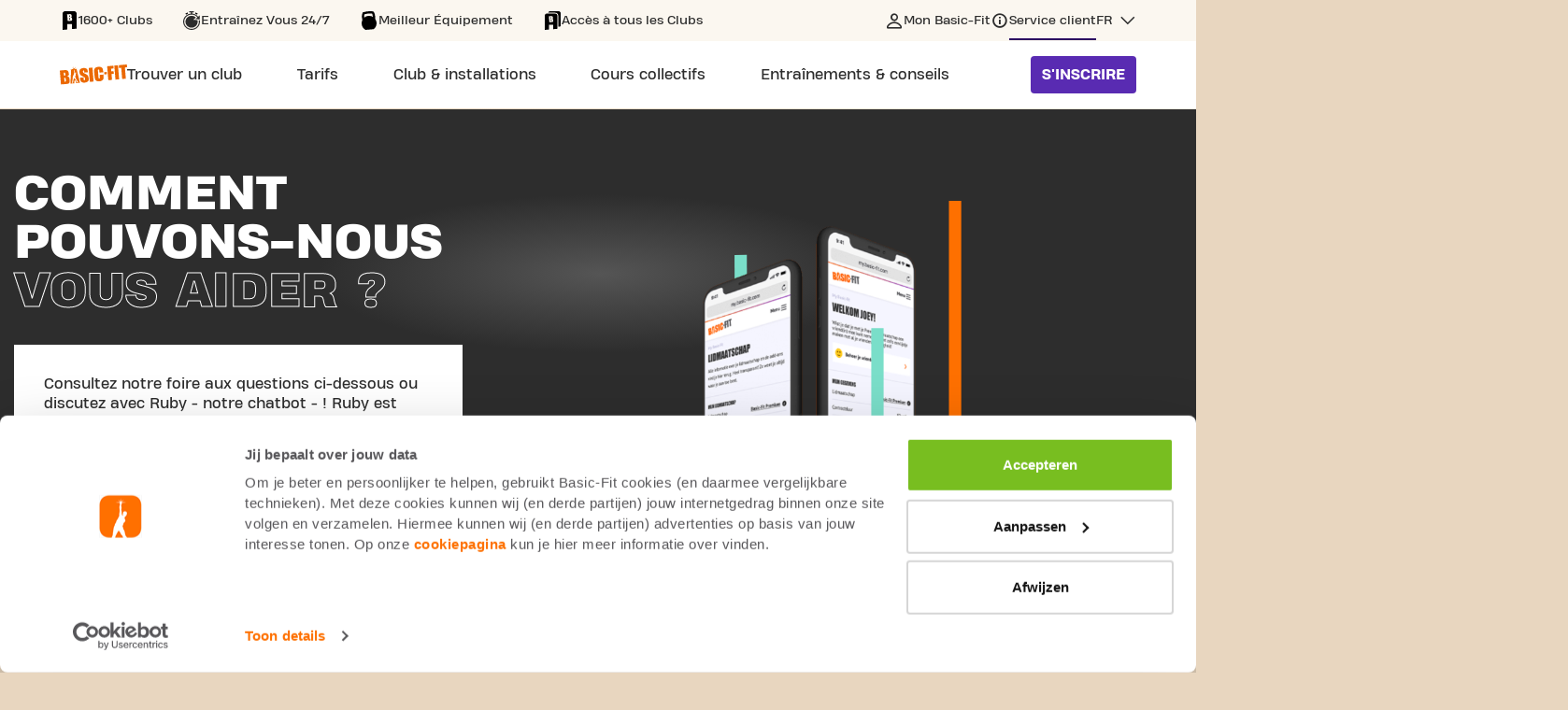

--- FILE ---
content_type: text/html;charset=UTF-8
request_url: https://www.basic-fit.com/fr-lu/faq
body_size: 9235
content:
 

 



































 

 







<!DOCTYPE html>
<html lang="en">
<head>
<meta charset=UTF-8 />

<meta http-equiv="x-ua-compatible" content="ie=edge" />

<meta name="viewport" content="width=device-width, initial-scale=1" />










<title>
    Customer Service
</title>

<meta name="description" content="Customer Service" />
















    

    
        <link rel="alternate" href="https://www.basic-fit.com/fr-lu/service-client" hreflang="fr-lu" />
    

    

    
        <link rel="alternate" href="https://www.basic-fit.com/nl-nl/klantenservice" hreflang="nl-nl" />
    

    

    
        <link rel="alternate" href="https://www.basic-fit.com/fr-fr/service-a-la-clientele" hreflang="fr-fr" />
    

    

    
        <link rel="alternate" href="https://www.basic-fit.com/de-de/faq" hreflang="de-de" />
    

    

    
        <link rel="alternate" href="https://www.basic-fit.com/en-nl/faq" hreflang="en-nl" />
    

    

    
        <link rel="alternate" href="https://www.basic-fit.com/en-de/faq" hreflang="en-de" />
    

    

    
        <link rel="alternate" href="https://www.basic-fit.com/en-be/faq" hreflang="en-be" />
    

    

    
        <link rel="alternate" href="https://www.basic-fit.com/en-lu/faq" hreflang="en-lu" />
    

    

    
        <link rel="alternate" href="https://www.basic-fit.com/en-es/faq" hreflang="en-es" />
    

    

    
        <link rel="alternate" href="https://www.basic-fit.com/nl-be/klantenservice" hreflang="nl-be" />
    

    

    
        <link rel="alternate" href="https://www.basic-fit.com/en-fr/faq" hreflang="en-fr" />
    

    

    
        <link rel="alternate" href="https://www.basic-fit.com/es-es/servicio-al-cliente" hreflang="es-es" />
    

    

    
        <link rel="alternate" href="https://www.basic-fit.com/fr-be/service-client" hreflang="fr-be" />
    





<link rel="shortcut icon" href="/on/demandware.static/Sites-BFE-Site/-/default/dw51ac7523/images/favicon.ico" />
<link rel="icon" type="image/png" href="/on/demandware.static/Sites-BFE-Site/-/default/dw8348fa3d/img/favicon-32x32.png" sizes="32x32" />
<link rel="icon" type="image/png" href="/on/demandware.static/Sites-BFE-Site/-/default/dw45747bec/img/favicon-16x16.png" sizes="16x16" />


<link rel="preload" href="/on/demandware.static/Sites-BFE-Site/-/default/dw8a45a5d4/fonts/icons.woff" as="font" type="font/woff" crossorigin="anonymous" />
<link rel="preload" href="/on/demandware.static/Sites-BFE-Site/-/default/fonts/HeadingProTreble-ExtraBold.woff2" as="font" type="font/woff2" crossorigin="anonymous" />
<link rel="preload" href="/on/demandware.static/Sites-BFE-Site/-/default/fonts/HeadingProTreble-Heavy.woff2" as="font" type="font/woff2" crossorigin="anonymous" />
<link rel="preload" href="/on/demandware.static/Sites-BFE-Site/-/default/fonts/HeadingProTreble-Regular.woff2" as="font" type="font/woff2" crossorigin="anonymous" />


<style>
    @font-face {
        font-family: iconfont;
        src: url(/on/demandware.static/Sites-BFE-Site/-/default/dw8a45a5d4/fonts/icons.woff) format("woff");
        font-display: block;
    }

    @font-face {
        font-family: HeadingProTreble-ExtraBold;
        src: url('/on/demandware.static/Sites-BFE-Site/-/default/fonts/HeadingProTreble-ExtraBold.woff2') format('woff2');
        font-weight: bold;
        font-style: normal;
        font-display: swap;
    }

    @font-face {
        font-family: HeadingProTreble-Heavy;
        src: url('/on/demandware.static/Sites-BFE-Site/-/default/fonts/HeadingProTreble-Heavy.woff2') format('woff2');
        font-weight: 900;
        font-style: normal;
        font-display: swap;
    }

    @font-face {
        font-family: HeadingProTreble-Regular;
        src: url('/on/demandware.static/Sites-BFE-Site/-/default/fonts/HeadingProTreble-Regular.woff2') format('woff2');
        font-weight: 500;
        font-style: normal;
        font-display: swap;
    }
</style>

<link rel="stylesheet" href="/on/demandware.static/Sites-BFE-Site/-/fr_LU/v1768786296747/css/root/global.css" />


    <link rel="stylesheet" href="/on/demandware.static/Sites-BFE-Site/-/fr_LU/v1768786296747/css/pages/contentpages.css" />

    <link rel="stylesheet" href="/on/demandware.static/Sites-BFE-Site/-/fr_LU/v1768786296747/css/pages/conversational.css" />


<style media="screen">
    @media not all and (min-resolution:.001dpcm) {
        @media {
            .safari-only {
                display: block;
            }
        }
    }
</style>





<!-- loop all the ab tests -->







    <script id="Cookiebot" src="https://consent.cookiebot.com/uc.js" data-cbid="617f1858-ecb0-4c98-8ac5-383ed1c7ed56" async="async" fetchpriority="high"></script>







    <meta property="og:title" content="Customer Service"/>



    <meta property="og:description" content="Customer Service"/>





    <meta property="og:type" content="website"/>



    <meta property="og:image" content="https://www.basic-fit.com/on/demandware.static/Sites-BFE-Site/-/default/dw8528927d/img/basic-fit-logo-squared.jpg"/>



    <meta property="og:site_name" content="Basic-Fit Europe"/>





<meta property="twitter:card" content="summary_large_image"/>
<meta property="twitter:site" content="@BasicFitLu"/>

<meta property="twitter:title" content="Customer Service"/>


<meta property="twitter:description" content="Customer Service"/>

<meta property="twitter:image" content="https://www.basic-fit.com/on/demandware.static/Sites-BFE-Site/-/default/dw8528927d/img/basic-fit-logo-squared.jpg"/>




<script>
    var dataLayer = window.dataLayer = window.dataLayer || [];

    // Google Consent Mode
    function gtag(){dataLayer.push(arguments);}
    gtag('consent', 'default', {
        ad_storage: 'denied',
        analytics_storage: 'denied',
        ad_personalization: 'denied',
        ad_user_data: 'denied',
        functionality_storage: 'denied',
        personalization_storage: 'denied'
    });

    dataLayer.push({
            pageCountry: 'LU',
            pageLanguage: 'FR',
            internalTraffic: 'false',
            eventId: '367185111019832'
    });
    dataLayer.push({'event':'cookie.consent.system.page.init'});
    dataLayer.push({ page: null });
    dataLayer.push({"event":"data_ready","page":{"page_type":"faq","page_country":"LU","page_language":"FR"},"traffictype":{"platform":"web","ip_address":"3.138.195.72"}});
</script>


    <!-- Google Tag Manager -->
<script>(function(w,d,s,l,i){w[l]=w[l]||[];w[l].push({'gtm.start':
new Date().getTime(),event:'gtm.js'});var f=d.getElementsByTagName(s)[0],
j=d.createElement(s),dl=l!='dataLayer'?'&l='+l:'';j.async=true;j.src=
'https://sst.basic-fit.com/gtm.js?id='+i+dl;f.parentNode.insertBefore(j,f);
})(window,document,'script','dataLayer','GTM-PD6Q6J');</script>
<!-- End Google Tag Manager -->


<script>//common/scripts.isml</script>
<script defer type="text/javascript" src="/on/demandware.static/Sites-BFE-Site/-/fr_LU/v1768786296747/js/main.js"></script>

    <script defer type="text/javascript" src="/on/demandware.static/Sites-BFE-Site/-/fr_LU/v1768786296747/js/faqPage.js"
        
        >
    </script>

    <script defer type="text/javascript" src="/on/demandware.static/Sites-BFE-Site/-/fr_LU/v1768786296747/js/conversational.js"
        
        >
    </script>



</head>
<body class="langloc-fr_LU">
<a href="#main-content" class="skip-to-main-link skip-link" aria-label="Skip to main content">Skip to main content</a>




    <!-- Google Tag Manager (noscript) -->
<noscript><iframe src="https://www.googletagmanager.com/ns.html?id=GTM-PD6Q6J"
height="0" width="0" style="display:none;visibility:hidden"></iframe></noscript>
<!-- End Google Tag Manager (noscript) -->



<input type="hidden" class="js-menu-item-type" value="service" />

<div class="page" data-action="CustomerService-Show" data-querystring="">





    <script type="application/ld+json">
        {"@context":"https://schema.org","@type":"SiteNavigationElement","name":"Basic-Fit Navigation","hasPart":[{"@type":"WebPage","url":"https://www.basic-fit.com/fr-lu/salles-de-fitness","name":"Trouver un club"},{"@type":"WebPage","url":"https://www.basic-fit.com/fr-lu/prix","name":"Tarifs"},{"@type":"WebPage","url":"https://www.basic-fit.com/fr-lu/fitness/support","name":"Personal Training"},{"@type":"WebPage","url":"https://www.basic-fit.com/fr-lu/fitness/support","name":"Physiothérapie"},{"@type":"WebPage","url":"https://www.basic-fit.com/fr-lu/pt-intro","name":"Personal Training Intro"},{"@type":"WebPage","url":"https://www.basic-fit.com/fr-lu/prix/yanga-sports-water","name":"Yanga Sports Water"},{"@type":"WebPage","url":"https://www.basic-fit.com/fr-lu/membership-freeze","name":"Gel de l'abonnement"},{"@type":"WebPage","url":"https://www.basic-fit.com/fr-lu/massage","name":"Fauteuils massants"},{"@type":"WebPage","url":"https://www.basic-fit.com/fr-lu/club-services","name":"Toutes les installations du club"},{"@type":"WebPage","url":"https://www.basic-fit.com/fr-lu/salles-de-fitness?filters=24%2F7","name":"Clubs 24/7"},{"@type":"WebPage","url":"https://www.basic-fit.com/fr-lu/basic-fit-day-pass","name":"Day Pass"},{"@type":"WebPage","url":"https://www.basic-fit.com/fr-lu/opening-hours","name":"Horaires d'ouverture"},{"@type":"WebPage","url":"https://www.basic-fit.com/fr-lu/basic-fit-app","name":"App"},{"@type":"WebPage","url":"https://www.basic-fit.com/fr-lu/salles-de-fitness/luxembourg","name":"Salles de sport à Luxembourg"},{"@type":"WebPage","url":"https://www.basic-fit.com/fr-lu/salles-de-fitness/foetz","name":"Salle de Sport à Foetz"},{"@type":"WebPage","url":"https://www.basic-fit.com/fr-lu/salles-de-fitness/gasperich","name":"Salle de Sport à Gasperich"},{"@type":"WebPage","url":"https://www.basic-fit.com/fr-lu/salles-de-fitness/strassen","name":"Salle de Sport à Strassen"},{"@type":"WebPage","url":"https://www.basic-fit.com/fr-lu/apercu-villes","name":"Voir toutes les villes"},{"@type":"WebPage","url":"","name":"Club & installations"},{"@type":"WebPage","url":"https://www.basic-fit.com/fr-lu/cours-collectifs","name":"Cours collectifs"},{"@type":"WebPage","url":"https://www.basic-fit.com/fr-lu/blog","name":"Blogs"},{"@type":"WebPage","url":"https://www.basic-fit.com/fr-lu/blog?categoryId=nutrition","name":"Tout sur l'alimentation"},{"@type":"WebPage","url":"https://www.basic-fit.com/fr-lu/blog?categoryId=training","name":"Tout sur l'entraînement"},{"@type":"WebPage","url":"https://www.basic-fit.com/fr-lu/blog?categoryId=body%26mind","name":"Tout sur le corps et l'esprit"},{"@type":"WebPage","url":"https://www.basic-fit.com/fr-lu/programs","name":"Programmes d'entraînement"},{"@type":"WebPage","url":"","name":"Entraînements & conseils"}]}
    </script>


<div class="sticky-header">
    <header class="main-page-header">
        <div class="header-row-usp">
            <div class="header-max-col">
                


    <div class="header-usp-swiper-container">
        <div class="js-header-usp-swiper header-usp-swiper">
            <div class="swiper-wrapper">
                
                    <div class="swiper-slide">
                        <div class="title-wrapper">
                            
                                <span aria-hidden="true" class="icon icon-club-tt"></span>
                                <span class="value">
                                    1600+ Clubs
                                </span>
                            
                        </div>
                    </div>
                
                    <div class="swiper-slide">
                        <div class="title-wrapper">
                            
                                <span aria-hidden="true" class="icon icon-clock-24-tt"></span>
                                <span class="value">
                                    Entraînez Vous 24/7
                                </span>
                            
                        </div>
                    </div>
                
                    <div class="swiper-slide">
                        <div class="title-wrapper">
                            
                                <span aria-hidden="true" class="icon icon-kettlebell-tt"></span>
                                <span class="value">
                                    Meilleur Équipement
                                </span>
                            
                        </div>
                    </div>
                
                    <div class="swiper-slide">
                        <div class="title-wrapper">
                            
                                <span aria-hidden="true" class="icon icon-clubs-tt"></span>
                                <span class="value">
                                    Accès à tous les Clubs
                                </span>
                            
                        </div>
                    </div>
                
            </div>
        </div>

        <div class="header-usp-navigation">
            <div class="arrow-prev"></div>
            <div class="arrow-next"></div>
        </div>
    </div>



                <div class="js-service-menu service-menu desktop">
                    
                        <a
                            href="https://my.basic-fit.com/"
                            class="link-my-basicfit "
                            target="_blank"
                            rel="noopener"
                        >
                            <span>
                                Mon Basic-Fit
                            </span>
                        </a>
                    

                    
                        <a
                            href="https://www.basic-fit.com/fr-lu/faq"
                            class="link-customer-service active"
                            target="_self"
                            rel="noopener"
                        >
                            <span>
                                Service client
                            </span>
                        </a>
                    

                    
                        <div
                            class="country-selector js-country-header-selector"
                            data-url="/on/demandware.store/Sites-BFE-Site/fr_LU/Page-SetLocale"
                            role="button"
                            tabindex="0"
                            aria-haspopup="true"
                            aria-expanded="false"
                            aria-controls="countryMenu"
                        >
                            <span class="country-link" id="dropdownCountrySelectorHeader" data-toggle="dropdown">
                                FR
                            </span>

                            <div id="countryMenuHeader" class="country-menu" aria-labelledby="dropdownCountrySelectorHeader">
                                
                                    <a
                                        href="javascript:;"
                                        class="dropdown-item active"
                                        data-locale="fr_LU"
                                        data-currencycode="EUR"
                                        tabindex="-1"
                                    >
                                        français
                                    </a>
                                
                                    <a
                                        href="javascript:;"
                                        class="dropdown-item"
                                        data-locale="en_LU"
                                        data-currencycode="EUR"
                                        tabindex="0"
                                    >
                                        English
                                    </a>
                                
                            </div>
                        </div>
                    
                </div>
            </div>
        </div>

        <div class="header-row-navigation">
            <div class="header-max-col">
                <div class="bf-header-logo">
                    <a href="/fr-lu/home/home.html" class="logo-link">
                        <img
                            src="/on/demandware.static/Sites-BFE-Site/-/default/dw7eb1da5a/img/svg/logo-bf-orange.svg"
                            class="bf-header-logo"
                            alt="Basic-Fit"
                        />
                    </a>
                </div>

                <button class="hamburger-toggle js-hamburger-toggle" aria-label="Open main menu"></button>

                <div class="header-navigation" role="navigation">
                    <div class="menu-popup-overlay js-hamburger-toggle"></div>
                    <div class="main-header-menu-wrapper">
                        <header class="touch-menu-header">
                            <a href="/fr-lu/home/home.html" class="touch-menu-logo">
                                <img
                                    src="/on/demandware.static/Sites-BFE-Site/-/default/dw7eb1da5a/img/svg/logo-bf-orange.svg"
                                    alt="Basic-Fit"
                                />
                            </a>
                            <a class="btn btn--primary become-member js-become-member" href="/fr-lu/checkout">
                                S'inscrire
                            </a>
                            <button class="touch-menu-close js-hamburger-toggle"></button>
                        </header>

                        <div class="menu-body">
                            <div class="scroll-wrapper">
                                <ul class="main-header-menu">
                                    
                                        <li class="main-header-menu-item ">
                                            <a
                                                class="main-header-menu-link"
                                                href="https://www.basic-fit.com/fr-lu/salles-de-fitness"
                                                aria-haspopup="false"
                                            >
                                                <span class="value">
                                                    Trouver un club
                                                </span>
                                            </a>

                                            
                                        </li>
                                    
                                        <li class="main-header-menu-item ">
                                            <a
                                                class="main-header-menu-link"
                                                href="https://www.basic-fit.com/fr-lu/prix"
                                                aria-haspopup="false"
                                            >
                                                <span class="value">
                                                    Tarifs
                                                </span>
                                            </a>

                                            
                                        </li>
                                    
                                        <li class="main-header-menu-item ">
                                            <a
                                                class="main-header-menu-link"
                                                href="javascript:;"
                                                aria-haspopup="true"
                                            >
                                                <span class="value">
                                                    Club & installations
                                                </span>
                                            </a>

                                            
                                                <div class="main-header-sub-menu-wrapper" aria-label="Submenu for Club &amp; installations" aria-live="assertive">
                                                    <div class="main-header-sub-menu-container">
                                                        <div class="scroll-wrapper">
                                                            <div class="touch-menu-sub-header">
                                                                <button class="touch-menu-back js-touch-menu-back" tabindex="-1">
                                                                    Retour
                                                                </button>
                                                            </div>

                                                            <ul class="main-header-sub-menu">
                                                                
                                                                    <li class="main-header-sub-menu-column">
                                                                        <span class="main-header-sub-menu-column-title">
                                                                            services en club
                                                                        </span>

                                                                        <ul class="main-header-sub-menu-list">
                                                                            
                                                                                <li class="main-header-sub-menu-list-item">
                                                                                    <a href="https://www.basic-fit.com/fr-lu/fitness/support">
                                                                                        Personal Training
                                                                                    </a>
                                                                                </li>
                                                                            
                                                                                <li class="main-header-sub-menu-list-item">
                                                                                    <a href="https://www.basic-fit.com/fr-lu/fitness/support">
                                                                                        Physiothérapie
                                                                                    </a>
                                                                                </li>
                                                                            
                                                                                <li class="main-header-sub-menu-list-item">
                                                                                    <a href="https://www.basic-fit.com/fr-lu/pt-intro">
                                                                                        Personal Training Intro
                                                                                    </a>
                                                                                </li>
                                                                            
                                                                                <li class="main-header-sub-menu-list-item">
                                                                                    <a href="https://www.basic-fit.com/fr-lu/prix/yanga-sports-water">
                                                                                        Yanga Sports Water
                                                                                    </a>
                                                                                </li>
                                                                            
                                                                                <li class="main-header-sub-menu-list-item">
                                                                                    <a href="https://www.basic-fit.com/fr-lu/membership-freeze">
                                                                                        Gel de l'abonnement
                                                                                    </a>
                                                                                </li>
                                                                            
                                                                                <li class="main-header-sub-menu-list-item">
                                                                                    <a href="https://www.basic-fit.com/fr-lu/massage">
                                                                                        Fauteuils massants
                                                                                    </a>
                                                                                </li>
                                                                            
                                                                                <li class="main-header-sub-menu-list-item">
                                                                                    <a href="https://www.basic-fit.com/fr-lu/club-services">
                                                                                        Toutes les installations du club
                                                                                    </a>
                                                                                </li>
                                                                            
                                                                        </ul>
                                                                    </li>
                                                                
                                                                    <li class="main-header-sub-menu-column">
                                                                        <span class="main-header-sub-menu-column-title">
                                                                            à propos de nos clubs
                                                                        </span>

                                                                        <ul class="main-header-sub-menu-list">
                                                                            
                                                                                <li class="main-header-sub-menu-list-item">
                                                                                    <a href="https://www.basic-fit.com/fr-lu/salles-de-fitness?filters=24%2F7">
                                                                                        Clubs 24/7
                                                                                    </a>
                                                                                </li>
                                                                            
                                                                                <li class="main-header-sub-menu-list-item">
                                                                                    <a href="https://www.basic-fit.com/fr-lu/basic-fit-day-pass">
                                                                                        Day Pass
                                                                                    </a>
                                                                                </li>
                                                                            
                                                                                <li class="main-header-sub-menu-list-item">
                                                                                    <a href="https://www.basic-fit.com/fr-lu/opening-hours">
                                                                                        Horaires d'ouverture
                                                                                    </a>
                                                                                </li>
                                                                            
                                                                                <li class="main-header-sub-menu-list-item">
                                                                                    <a href="https://www.basic-fit.com/fr-lu/basic-fit-app">
                                                                                        App
                                                                                    </a>
                                                                                </li>
                                                                            
                                                                        </ul>
                                                                    </li>
                                                                
                                                                    <li class="main-header-sub-menu-column">
                                                                        <span class="main-header-sub-menu-column-title">
                                                                            toujours un club à proximité
                                                                        </span>

                                                                        <ul class="main-header-sub-menu-list">
                                                                            
                                                                                <li class="main-header-sub-menu-list-item">
                                                                                    <a href="https://www.basic-fit.com/fr-lu/salles-de-fitness/luxembourg">
                                                                                        Salles de sport à Luxembourg
                                                                                    </a>
                                                                                </li>
                                                                            
                                                                                <li class="main-header-sub-menu-list-item">
                                                                                    <a href="https://www.basic-fit.com/fr-lu/salles-de-fitness/foetz">
                                                                                        Salle de Sport à Foetz
                                                                                    </a>
                                                                                </li>
                                                                            
                                                                                <li class="main-header-sub-menu-list-item">
                                                                                    <a href="https://www.basic-fit.com/fr-lu/salles-de-fitness/gasperich">
                                                                                        Salle de Sport à Gasperich
                                                                                    </a>
                                                                                </li>
                                                                            
                                                                                <li class="main-header-sub-menu-list-item">
                                                                                    <a href="https://www.basic-fit.com/fr-lu/salles-de-fitness/strassen">
                                                                                        Salle de Sport à Strassen
                                                                                    </a>
                                                                                </li>
                                                                            
                                                                                <li class="main-header-sub-menu-list-item">
                                                                                    <a href="https://www.basic-fit.com/fr-lu/apercu-villes">
                                                                                        Voir toutes les villes
                                                                                    </a>
                                                                                </li>
                                                                            
                                                                        </ul>
                                                                    </li>
                                                                
                                                            </ul>
                                                        </div>
                                                    </div>
                                                </div>
                                            
                                        </li>
                                    
                                        <li class="main-header-menu-item ">
                                            <a
                                                class="main-header-menu-link"
                                                href="https://www.basic-fit.com/fr-lu/cours-collectifs"
                                                aria-haspopup="false"
                                            >
                                                <span class="value">
                                                    Cours collectifs
                                                </span>
                                            </a>

                                            
                                        </li>
                                    
                                        <li class="main-header-menu-item ">
                                            <a
                                                class="main-header-menu-link"
                                                href="javascript:;"
                                                aria-haspopup="true"
                                            >
                                                <span class="value">
                                                    Entraînements & conseils
                                                </span>
                                            </a>

                                            
                                                <div class="main-header-sub-menu-wrapper" aria-label="Submenu for Entra&icirc;nements &amp; conseils" aria-live="assertive">
                                                    <div class="main-header-sub-menu-container">
                                                        <div class="scroll-wrapper">
                                                            <div class="touch-menu-sub-header">
                                                                <button class="touch-menu-back js-touch-menu-back" tabindex="-1">
                                                                    Retour
                                                                </button>
                                                            </div>

                                                            <ul class="main-header-sub-menu">
                                                                
                                                                    <li class="main-header-sub-menu-column">
                                                                        <span class="main-header-sub-menu-column-title">
                                                                            entraînement & conseils
                                                                        </span>

                                                                        <ul class="main-header-sub-menu-list">
                                                                            
                                                                                <li class="main-header-sub-menu-list-item">
                                                                                    <a href="https://www.basic-fit.com/fr-lu/blog">
                                                                                        Blogs
                                                                                    </a>
                                                                                </li>
                                                                            
                                                                                <li class="main-header-sub-menu-list-item">
                                                                                    <a href="https://www.basic-fit.com/fr-lu/blog?categoryId=nutrition">
                                                                                        Tout sur l'alimentation
                                                                                    </a>
                                                                                </li>
                                                                            
                                                                                <li class="main-header-sub-menu-list-item">
                                                                                    <a href="https://www.basic-fit.com/fr-lu/blog?categoryId=training">
                                                                                        Tout sur l'entraînement
                                                                                    </a>
                                                                                </li>
                                                                            
                                                                                <li class="main-header-sub-menu-list-item">
                                                                                    <a href="https://www.basic-fit.com/fr-lu/blog?categoryId=body%26mind">
                                                                                        Tout sur le corps et l'esprit
                                                                                    </a>
                                                                                </li>
                                                                            
                                                                                <li class="main-header-sub-menu-list-item">
                                                                                    <a href="https://www.basic-fit.com/fr-lu/programs">
                                                                                        Programmes d'entraînement
                                                                                    </a>
                                                                                </li>
                                                                            
                                                                        </ul>
                                                                    </li>
                                                                
                                                            </ul>
                                                        </div>
                                                    </div>
                                                </div>
                                            
                                        </li>
                                    
                                </ul>

                                <div class="service-menu touch">
                                    
                                        <a
                                            href="https://my.basic-fit.com/"
                                            class="link-my-basicfit "
                                            target="_blank"
                                            rel="noopener"
                                        >
                                            <span>
                                                Mon Basic-Fit
                                            </span>
                                        </a>
                                    

                                    
                                        <a
                                            href="https://www.basic-fit.com/fr-lu/faq"
                                            class="link-customer-service active"
                                            target="_self"
                                            rel="noopener"
                                        >
                                            <span>
                                                Service client
                                            </span>
                                        </a>
                                    

                                    
                                        <div class="select-wrap">
                                            <label for="language-selector" class="sr-only">undefined</label>
                                            <select id="language-selector" class="language-selector-touch js-mobile-language-selector" data-url="/on/demandware.store/Sites-BFE-Site/fr_LU/Page-SetLocale">
                                                
                                                    
                                                        <option selected>
                                                            français
                                                        </option>
                                                    
                                                
                                                    
                                                        <option data-locale="en_LU" data-currencycode="EUR">
                                                            English
                                                        </option>
                                                    
                                                
                                            </select>
                                        </div>
                                    
                                </div>
                            </div>
                        </div>
                    </div>
                </div>

                <div class="seamly-search-placeholder"></div>
                <script>
window.seamly = window.seamly || []
window.seamly.push({
action: "init",
args: {
faqPageUrl: "https://www.basic-fit.com/fr-lu/service-client",
parentElement: document.querySelector('.seamly-search-placeholder'),
layoutMode: 'search',
locale: 'fr-lu'}
})
</script>

                <a class="btn btn--primary become-member js-become-member" href="/fr-lu/checkout">
                    S'inscrire
                </a>
            </div>
        </div>
    </header>
</div>


    <div id="main-content" tabindex="-1" class="content-page customer-service">
        <div class="main-content">
            

























 

 











<div class="faq-header">
    <div class="inner">
        <div class="faq-header__content">
            <h1 class="main-title">
                <span>Comment pouvons-nous</span>
                <span class="title-opposite">vous aider ?</span>
            </h1>
            <div class="faq-header--desktop">
                
                    <p class="faq-header__description">Consultez notre foire aux questions ci-dessous ou discutez avec Ruby - notre chatbot - ! Ruby est pr&ecirc;te &agrave; vous aider 24/7, si vous ne trouvez pas votre r&eacute;ponse, des agents du service client&egrave;le sont &agrave; votre disposition !  Le saviez-vous ? Vous pouvez g&eacute;rer toutes les informations concernant votre abonnement via votre espace personnel Mon Basic-Fit.</p>
                
                
                    <a href="https://my.basic-fit.com"
                        class="faq-header__btn btn btn--primary">Go to My Basic-Fit</a>
                
            </div>
        </div>

        <div class="faq-header__image js-faq-header__image">
            

    <svg id="verticalLineSmallAnimation_faqbanner" viewbox="0 0 455 627"
        xmlns="http://www.w3.org/2000/svg">
        <path id="verticalLineSmall1_faqbanner" d="M95 63L96 322" stroke="#7ADEC9" stroke-width="20"
            stroke-miterlimit="10" />
        <foreignobject x="0" y="0" width="100%" height="100%">
            <picture>
                <source media="(min-width: 767px)" srcset="https://www.basic-fit.com/on/demandware.static/-/Library-Sites-basic-fit-shared-library/default/dwf808a009/Roots/faq-mobile.png" alt="https://www.basic-fit.com/on/demandware.static/-/Library-Sites-basic-fit-shared-library/default/dwf808a009/Roots/faq-mobile.png">
                <img id="verticalLineSmallImg_faqbanner" y="-10" src="https://www.basic-fit.com/on/demandware.static/-/Library-Sites-basic-fit-shared-library/default/dwf808a009/Roots/faq-mobile.png"
                    alt="https://www.basic-fit.com/on/demandware.static/-/Library-Sites-basic-fit-shared-library/default/dwf808a009/Roots/faq-mobile.png" class="slide-in-from-top" />
            </picture>
        </foreignobject>
        <path id="verticalLineSmall2_faqbanner" d="M317 182L317 539" stroke="#7ADEC9" stroke-width="20"
            stroke-miterlimit="10" />
        <path id="verticalLineSmall3_faqbanner" d="M443 -25V337" stroke="#fe7000" stroke-width="20"
            stroke-miterlimit="10" />
    </svg>



        </div>

        <div class="faq-header--mobile">
            
                <p class="faq-header__description js-faq-header__description">Consultez notre foire aux questions ci-dessous ou discutez avec Ruby - notre chatbot - ! Ruby est pr&ecirc;te &agrave; vous aider 24/7, si vous ne trouvez pas votre r&eacute;ponse, des agents du service client&egrave;le sont &agrave; votre disposition !  Le saviez-vous ? Vous pouvez g&eacute;rer toutes les informations concernant votre abonnement via votre espace personnel Mon Basic-Fit.</p>
            
            
                <a href="https://my.basic-fit.com"
                    class="faq-header__btn btn btn--primary">Go to My Basic-Fit</a>
            
            
        </div>
    </div>
</div>




            


























 

 









<div class="seamly-conversational-placeholder">
<div class="conversational-wrapper" data-locale='fr-lu'>
<div class="conversational-placeholder js-conversational"> </div>
</div>
</div>
<div class="seamly-faq-placeholder"></div>

            <div class="maxcolumn">
                
	 


	

























 

 









    
        

























 

 










    
    
    



    <section class="content-tile-container content-tile-container-services">
        <div class="content-tile-container-services__description">
            <h1 class="content-tile-container-services__description-title"> Votre question n'est pas ici ? </h1>
            <p class="content-tile-container-services__description-paragraph"> Alors contactez-nous et nous serons heureux de vous aider. </p>
        </div>
        <div class="content-tile-container-services__tiles">
            
            
                
                






                




    




    
    
    
    

    <div class="content-tile">
        






        <a href="https://my.basic-fit.com/login" target="_blank">
            <div class="image" style="background-image: url('https://www.basic-fit.com/on/demandware.static/-/Library-Sites-basic-fit-shared-library/default/dw2919e14a/Roots/Services-icons/mobile.svg')" alt="" title="">
                
                
                
            
            </div>
            <div class="properties">
                <div class="content-tile__title js-content-tile-title">
                    Mon Basic-Fit
                </div>
                <a href="https://my.basic-fit.com/login" target="_blank" class="content-tile__link">
                    Connectez-vous
                    <span class="arrow-right"></span>
                </a>
            </div>
        </a>
    </div>






            
                
                






                




    




    
    
    
    

    <div class="content-tile">
        






        <a href="javascript:document.buttonLiveChat()" target="_self">
            <div class="image" style="background-image: url('https://www.basic-fit.com/on/demandware.static/-/Library-Sites-basic-fit-shared-library/default/dw44470d31/Roots/Services-icons/chat.svg')" alt="" title="">
                
                
                
            
            </div>
            <div class="properties">
                <div class="content-tile__title js-content-tile-title">
                    Live chat
                </div>
                <a href="javascript:document.buttonLiveChat()" target="_self" class="content-tile__link">
                    Du lundi au vendredi, de 8h &agrave; 20h.
                    <span class="arrow-right"></span>
                </a>
            </div>
        </a>
    </div>






            
                
                






                




    




    
    
    
    

    <div class="content-tile">
        






        <a href="https://www.facebook.com/BasicFitLuxembourg" target="_blank">
            <div class="image" style="background-image: url('https://www.basic-fit.com/on/demandware.static/-/Library-Sites-basic-fit-shared-library/default/dw5240eee8/Roots/Services-icons/facebook.svg')" alt="" title="">
                
                
                
            
            </div>
            <div class="properties">
                <div class="content-tile__title js-content-tile-title">
                    Facebook
                </div>
                <a href="https://www.facebook.com/BasicFitLuxembourg" target="_blank" class="content-tile__link">
                    R&eacute;ponse dans les 2 jours
                    <span class="arrow-right"></span>
                </a>
            </div>
        </a>
    </div>






            
                
                






                




    




    
    
    
    

    <div class="content-tile">
        






        <a href="javascript:document.buttonSendMessage()" target="_self">
            <div class="image" style="background-image: url('https://www.basic-fit.com/on/demandware.static/-/Library-Sites-basic-fit-shared-library/default/dwdc10e958/Roots/Services-icons/mail.svg')" alt="" title="">
                
                
                
            
            </div>
            <div class="properties">
                <div class="content-tile__title js-content-tile-title">
                    Envoyer un message
                </div>
                <a href="javascript:document.buttonSendMessage()" target="_self" class="content-tile__link">
                    R&eacute;ponse dans les 3 jours
                    <span class="arrow-right"></span>
                </a>
            </div>
        </a>
    </div>






            
        </div>
        
    </section>





    




 
	
            </div>
        </div>
    </div>




























 

 








<footer class="main-footer">
<div class="main-footer-inner-wrapper">
<div class="footer-angle"></div>
<div class="social-icons">

    
        <p>
            Reste en contact
        </p>
    

    <ul>
        
            <li>
                <a
                    href="https://www.facebook.com/BasicFitLuxembourg"
                    class="icon-fb"
                    target='_blank'
                    rel="noopener"
                    aria-label="Follow us on Facebook"
                    data-ga="footer_social_facebook"
                >
                    facebook
                </a>
            </li>
        
    </ul>





</div>
<nav class="footer-main-menu footer-row-inner">
<div class="footer-main-menu-container">


























 

 









    
            


    <div class="service-col">
        <h2>Services &amp; infos</h2>
        <ul>
        
            <li><a href="/fr-lu/service-client">Service client&egrave;le</a></li>
        
            <li><a href="/fr-lu/a-propos-de-nous/reglement-interieur">R&eacute;glement int&eacute;rieur</a></li>
        
            <li><a href="/fr-lu/opening-hours">Heures d'ouverture</a></li>
        
            <li><a href="basic-fit-day-pass">Day Pass</a></li>
        
            <li><a href="https://advertising.basic-fit.com/fr/">Partenariats</a></li>
        
            <li><a href="https://webshop.basic-fit.com/fr/lu/home">Boutique en ligne</a></li>
        
            <li><a href="/fr-lu/blog">Blog</a></li>
        
            <li><a href="https://basic-fit.com/fr-lu/devenir-ambassadeur">Ambassadeurs</a></li>
        
            <li><a href="https://www.basic-fit.com/fr-lu/club-services.html">Services aux Clubs</a></li>
        
            <li><a href="https://jobs.basic-fit.com/fr-lu/home">Recrutement</a></li>
        
            <li><a href="https://www.basic-fit.com/on/demandware.static/-/Library-Sites-basic-fit-shared-library/default/va203f2228cf2f4e0781da53a150dc81965165254/PDF/T%26C_Social_MediA_Giveaways_LU_FR.pdf">Conditions des jeux-concours au sort sur les r&eacute;seaux sociaux</a></li>
        
        </ul>
    </div>






    
            


    <div class="about-col">
        <h2>&Agrave; propos de Basic-Fit</h2>
        <ul>
        
            <li><a href="/fr-lu/a-propos-de-basic-fit">&Agrave; propos de Basic-Fit</a></li>
        
            <li><a href="https://corporate.basic-fit.com/">Basic-Fit Corporate</a></li>
        
            <li><a href="/fr-lu/partenariat">Nos partenaires</a></li>
        
            <li><a href="https://corporate.basic-fit.com/sustainability">Notre Vision Durable</a></li>
        
            <li><a href="/fr-lu/promotions-frauduleuses">Fausses Promotions</a></li>
        
        </ul>
    </div>






    
            


    <div class="about-col">
        <h2>Salles de Fitness</h2>
        <ul>
        
            <li><a href="/fr-lu/salles-de-fitness/belvaux">Belvaux</a></li>
        
            <li><a href="/fr-lu/salles-de-fitness/bereldange">Bereldange</a></li>
        
            <li><a href="/fr-lu/salles-de-fitness/bettembourg">Bettembourg</a></li>
        
            <li><a href="/fr-lu/salles-de-fitness/ettelbruck">Ettelbruck</a></li>
        
            <li><a href="/fr-lu/salles-de-fitness/foetz">Foetz</a></li>
        
            <li><a href="/fr-lu/salles-de-fitness/gasperich">Gasperich</a></li>
        
            <li><a href="/fr-lu/salles-de-fitness/luxembourg">Luxembourg</a></li>
        
            <li><a href="/fr-lu/salles-de-fitness/sandweiler">Sandweiler</a></li>
        
            <li><a href="/fr-lu/salles-de-fitness/strassen">Strassen</a></li>
        
            <li><a href="/fr-lu/salles-de-fitness/windhof">Windhof</a></li>
        
            <li><a href="/fr-lu/apercu-villes">Aper&ccedil;u villes</a></li>
        
        </ul>
    </div>






    





</div>
</nav>
<div class="footer-payments footer-row-inner">
<div class="footer-payments-wrapper">
<div class="partner-wrapper">

    <ul>
        
            <li>
                <a
                    href="/fr-lu/tour-de-france"
                    class="logo-tour-df"
                    target='_blank'
                    rel="noopener"
                    aria-label="footer.partner.Tour de France.aria.label"
                ></a>
            </li>
        
            <li>
                <a
                    href="https://www.basic-fit.com/fr-lu/fitcert"
                    class="logo-fitcert"
                    target='_blank'
                    rel="noopener"
                    aria-label="More information about the Fitcert quality mark"
                ></a>
            </li>
        
            <li>
                <a
                    href="https://www.basic-fit.com/fr-lu/newestequipment"
                    class="logo-matrix"
                    target='_blank'
                    rel="noopener"
                    aria-label="More information about our Matrix sport equipment"
                ></a>
            </li>
        
            <li>
                <a
                    href="https://www.nxtlevel.com/fr/lu/home"
                    class="logo-nxtlevel"
                    target='_blank'
                    rel="noopener"
                    aria-label="More information about NXT Level Sports Nutrition"
                ></a>
            </li>
        
    </ul>





</div>
<div class="payment-wrapper">

    <ul>
        
            <li>
                <i class="logo-visa" aria-label="Visa" role="img"></i>
            </li>
        
            <li>
                <i class="logo-mastercard" aria-label="Mastercard" role="img"></i>
            </li>
        
            <li>
                <i class="logo-paypal" aria-label="PayPal" role="img"></i>
            </li>
        
            <li>
                <i class="logo-applepay" aria-label="Apple Pay" role="img"></i>
            </li>
        
    </ul>





</div>
</div>
</div>
<div class="footer-bottom footer-row-inner">
<div class="footer-bottom-wrapper">
<div class="locale">






    
    <div class="dropdown--type-1-footer js-dropdown-footer" data-url="/on/demandware.store/Sites-BFE-Site/fr_LU/Page-SetLocale">
        <button
            class="dropdown-toggle-footer"
            id="dropdownCountrySelectorFooter"
            aria-haspopup="true"
            aria-expanded="false"
            aria-controls="countryListFooter"
            type="button">
            <i class="flag-icon flag-icon-lu"
                aria-label="selected.aria.label Basic-Fit Luxembourg"
                role="img"></i>
            <span class="dropdown-selected-value-footer">Basic-Fit Luxembourg</span>
        </button>

        <ul class="dropdown-menu-footer drop-up locale-selector js-country-selector"
            id="countryListFooter"
            role="listbox"
            aria-labelledby="dropdownCountrySelectorFooter">
            
                
                    <li class="dropdown-item__wrapper-footer" role="option" aria-selected="false">
                        <div class="icon-checkmark"></div>
                        <a class="dropdown-item-footer"
                            href="https://www.basic-fit.com/nl-nl/home"
                            data-locale="nl_NL"
                            data-currencycode="EUR">
                            Basic-Fit Nederland
                        </a>
                    </li>
                
            
                
                    <li class="dropdown-item__wrapper-footer" role="option" aria-selected="false">
                        <div class="icon-checkmark"></div>
                        <a class="dropdown-item-footer"
                            href="https://www.basic-fit.com/fr-be/home"
                            data-locale="fr_BE"
                            data-currencycode="EUR">
                            Basic-Fit Belgi&euml;/Belgique
                        </a>
                    </li>
                
            
                
                    <li class="dropdown-item__wrapper-footer" role="option" aria-selected="false">
                        <div class="icon-checkmark"></div>
                        <a class="dropdown-item-footer"
                            href="https://www.basic-fit.com/fr-fr/home"
                            data-locale="fr_FR"
                            data-currencycode="EUR">
                            Basic-Fit France
                        </a>
                    </li>
                
            
                
                    <li class="dropdown-item__wrapper-footer selected" role="option" aria-selected="true">
                        <div class="icon-checkmark"></div>
                        <a
                            class="dropdown-item-footer" href="https://www.basic-fit.com/fr-lu/home" selected
                            data-country-code="LU"
                            data-language="fr"
                            data-currency-code="EUR">
                            Basic-Fit Luxembourg
                        </a>
                    </li>
                
            
                
                    <li class="dropdown-item__wrapper-footer" role="option" aria-selected="false">
                        <div class="icon-checkmark"></div>
                        <a class="dropdown-item-footer"
                            href="https://www.basic-fit.com/es-es/home"
                            data-locale="es_ES"
                            data-currencycode="EUR">
                            Basic-Fit Espa&ntilde;a
                        </a>
                    </li>
                
            
                
                    <li class="dropdown-item__wrapper-footer" role="option" aria-selected="false">
                        <div class="icon-checkmark"></div>
                        <a class="dropdown-item-footer"
                            href="https://www.basic-fit.com/de-de/home"
                            data-locale="de_DE"
                            data-currencycode="EUR">
                            Basic-Fit Deutschland
                        </a>
                    </li>
                
            
        </ul>
    </div>


</div>
<div class="footer-copy">



        <ul>
        
            <li><a href="/on/demandware.store/Sites-BFE-Site/fr_LU/Search-ShowContent?fdid=cookie-statement">Informations cookie</a></li>
        
            <li><a href="/fr-lu/a-propos-de-nous/politique-de-confidentialite">Politique de confidentialit&eacute;</a></li>
        
            <li><a href="/fr-lu/a-propos-de-nous/retractation">14 jours de droit de r&eacute;tractation</a></li>
        
            <li><a href="/fr-lu/a-propos-de-nous/surveillance-par-camera">Surveillance par camera</a></li>
        
            <li><a href="/fr-lu/a-propos-de-nous/conditions-generales">Conditions g&eacute;n&eacute;rales</a></li>
        
        </ul>





</div>
</div>
</div>
</div>
<script>
    window.resources = {"adyen.credit.card.label":"Cards","checkout.error.cancelled":"Vous avez annulé le paiement. Veuillez poursuivre avec le mode de paiement souhaité.","checkout.error.cancel":"Vous avez annulé le paiement. Veuillez poursuivre avec le mode de paiement souhaité.","checkout.error.error":"Une erreur s'est produite pour la méthode de paiement, excusez-nous pour le désagrément. Veuillez essayer une autre méthode de paiement.","checkout.error.refused":"Votre paiement n'a pas été accepté, veuillez essayer un autre mode de paiement.","checkout.error.reload":"Une erreur s'est produite pour le paiement, la page va être rechargée. Veuillez réessayer, désolé pour la gêne occasionnée.","promo.opening.details":"Basic-Fit souhaite offrir aux nouveaux membres la possibilité de bénéficier d'une réduction à vie sur leur abonnement BASIC. Cette promotion sera valable pour les inscriptions jusqu'à l'ouverture du nouveau club. La promotion Membre Fondateur est disponible uniquement pour les abonnements annuels et non pas avec l'option Flex.","promo.new.club.title":"Nouveau club","remark.founding.members":"*La réduction reste valable jusqu'à la fin du contrat.","search.button.select":"Choisir ce club","slider.of.label":"of","slider.goto.slide.label":"Next slide","slider.current.slide.label":"Current Slide","slider.prev.slide.label":"previous slide","slider.next.slide.label":"Next slide","slider.first.slide.label":"First slide","slider.last.slide.label":"Last slide","store.details.about.read.more":"En savoir plus","store.details.about.read.less":"Réduire","store.details.find.us.read.more":"En savoir plus sur cette salle","store.details.find.us.read.less":"En savoir moins","store.details.group.lessons.hide.navigation":"store.details.group.lessons.hide.navigation","subscription.addons.seedetails":"Voir les détails","subscription.addons.hidedetails":"Cacher les détails","presale.club.memberships.seedetails":"Voir les détails","presale.club.memberships.hidedetails":"Masquer les détails"}
</script>

</footer>

</div>
<div class="error-messaging"></div>
<div class="modal-background"></div>
<!--[if lt IE 10]>
<script>//common/scripts.isml</script>
<script defer type="text/javascript" src="/on/demandware.static/Sites-BFE-Site/-/fr_LU/v1768786296747/js/main.js"></script>

    <script defer type="text/javascript" src="/on/demandware.static/Sites-BFE-Site/-/fr_LU/v1768786296747/js/faqPage.js"
        
        >
    </script>

    <script defer type="text/javascript" src="/on/demandware.static/Sites-BFE-Site/-/fr_LU/v1768786296747/js/conversational.js"
        
        >
    </script>


<![endif]-->




<span class="api-true  tracking-consent" 
    data-caOnline="true"
    data-url="/on/demandware.store/Sites-BFE-Site/fr_LU/ConsentTracking-GetContent?cid=tracking_hint"
    data-reject="/on/demandware.store/Sites-BFE-Site/fr_LU/ConsentTracking-SetSession?consent=false"
    data-accept="/on/demandware.store/Sites-BFE-Site/fr_LU/ConsentTracking-SetSession?consent=true"
    data-acceptText="Yes"
    data-rejectText="No"
    data-heading="Tracking Consent"
    ></span>


<script>(function (d, t) {var src = "https://cdn.seamly-app.com/basicfit/client/v1/index.js";var g = d.createElement(t), s = d.getElementsByTagName(t)[0];g.src = src + "?v="+(+new Date);g.async = true;s.parentNode.insertBefore(g, s);} (document, "script"));</script>


<script>(function (d, t) {var src = "https://cdn.seamly-app.com/basicfit/client/v1/faq.js";var g = d.createElement(t), s = d.getElementsByTagName(t)[0];g.src = src + "?v="+(+new Date);g.async = true;s.parentNode.insertBefore(g, s);} (document, "script"));</script>



<div class="conversational-placeholder"></div>

<!-- Demandware Analytics code 1.0 (body_end-analytics-tracking-asynch.js) -->
<script type="text/javascript">//<!--
/* <![CDATA[ */
function trackPage() {
    try{
        var trackingUrl = "https://www.basic-fit.com/on/demandware.store/Sites-BFE-Site/fr_LU/__Analytics-Start";
        var dwAnalytics = dw.__dwAnalytics.getTracker(trackingUrl);
        if (typeof dw.ac == "undefined") {
            dwAnalytics.trackPageView();
        } else {
            dw.ac.setDWAnalytics(dwAnalytics);
        }
    }catch(err) {};
}
/* ]]> */
// -->
</script>
<script type="text/javascript" src="/on/demandware.static/Sites-BFE-Site/-/fr_LU/v1768786296747/internal/jscript/dwanalytics-22.2.js" async="async" onload="trackPage()"></script>
<!-- Demandware Active Data (body_end-active_data.js) -->
<script src="/on/demandware.static/Sites-BFE-Site/-/fr_LU/v1768786296747/internal/jscript/dwac-21.7.js" type="text/javascript" async="async"></script><!-- CQuotient Activity Tracking (body_end-cquotient.js) -->
<script src="https://cdn.cquotient.com/js/v2/gretel.min.js" type="text/javascript" async="async"></script>
</body>
</html>



--- FILE ---
content_type: text/css
request_url: https://www.basic-fit.com/on/demandware.static/Sites-BFE-Site/-/fr_LU/v1768786296747/css/pages/contentpages.css
body_size: 15114
content:
@font-face{font-family:swiper-icons;src:url("data:application/font-woff;charset=utf-8;base64, [base64]//wADZ2x5ZgAAAywAAADMAAAD2MHtryVoZWFkAAABbAAAADAAAAA2E2+eoWhoZWEAAAGcAAAAHwAAACQC9gDzaG10eAAAAigAAAAZAAAArgJkABFsb2NhAAAC0AAAAFoAAABaFQAUGG1heHAAAAG8AAAAHwAAACAAcABAbmFtZQAAA/gAAAE5AAACXvFdBwlwb3N0AAAFNAAAAGIAAACE5s74hXjaY2BkYGAAYpf5Hu/j+W2+MnAzMYDAzaX6QjD6/4//Bxj5GA8AuRwMYGkAPywL13jaY2BkYGA88P8Agx4j+/8fQDYfA1AEBWgDAIB2BOoAeNpjYGRgYNBh4GdgYgABEMnIABJzYNADCQAACWgAsQB42mNgYfzCOIGBlYGB0YcxjYGBwR1Kf2WQZGhhYGBiYGVmgAFGBiQQkOaawtDAoMBQxXjg/wEGPcYDDA4wNUA2CCgwsAAAO4EL6gAAeNpj2M0gyAACqxgGNWBkZ2D4/wMA+xkDdgAAAHjaY2BgYGaAYBkGRgYQiAHyGMF8FgYHIM3DwMHABGQrMOgyWDLEM1T9/w8UBfEMgLzE////P/5//f/V/xv+r4eaAAeMbAxwIUYmIMHEgKYAYjUcsDAwsLKxc3BycfPw8jEQA/[base64]/uznmfPFBNODM2K7MTQ45YEAZqGP81AmGGcF3iPqOop0r1SPTaTbVkfUe4HXj97wYE+yNwWYxwWu4v1ugWHgo3S1XdZEVqWM7ET0cfnLGxWfkgR42o2PvWrDMBSFj/IHLaF0zKjRgdiVMwScNRAoWUoH78Y2icB/yIY09An6AH2Bdu/UB+yxopYshQiEvnvu0dURgDt8QeC8PDw7Fpji3fEA4z/PEJ6YOB5hKh4dj3EvXhxPqH/SKUY3rJ7srZ4FZnh1PMAtPhwP6fl2PMJMPDgeQ4rY8YT6Gzao0eAEA409DuggmTnFnOcSCiEiLMgxCiTI6Cq5DZUd3Qmp10vO0LaLTd2cjN4fOumlc7lUYbSQcZFkutRG7g6JKZKy0RmdLY680CDnEJ+UMkpFFe1RN7nxdVpXrC4aTtnaurOnYercZg2YVmLN/d/gczfEimrE/fs/bOuq29Zmn8tloORaXgZgGa78yO9/cnXm2BpaGvq25Dv9S4E9+5SIc9PqupJKhYFSSl47+Qcr1mYNAAAAeNptw0cKwkAAAMDZJA8Q7OUJvkLsPfZ6zFVERPy8qHh2YER+3i/BP83vIBLLySsoKimrqKqpa2hp6+jq6RsYGhmbmJqZSy0sraxtbO3sHRydnEMU4uR6yx7JJXveP7WrDycAAAAAAAH//wACeNpjYGRgYOABYhkgZgJCZgZNBkYGLQZtIJsFLMYAAAw3ALgAeNolizEKgDAQBCchRbC2sFER0YD6qVQiBCv/H9ezGI6Z5XBAw8CBK/m5iQQVauVbXLnOrMZv2oLdKFa8Pjuru2hJzGabmOSLzNMzvutpB3N42mNgZGBg4GKQYzBhYMxJLMlj4GBgAYow/P/PAJJhLM6sSoWKfWCAAwDAjgbRAAB42mNgYGBkAIIbCZo5IPrmUn0hGA0AO8EFTQAA");font-weight:400;font-style:normal}:root{--swiper-theme-color:#007aff}:host{position:relative;display:block;margin-left:auto;margin-right:auto;z-index:1}.swiper{margin-left:auto;margin-right:auto;position:relative;overflow:hidden;list-style:none;padding:0;z-index:1;display:block}.swiper-vertical>.swiper-wrapper{flex-direction:column}.swiper-wrapper{position:relative;width:100%;height:100%;z-index:1;display:flex;transition-property:transform;transition-timing-function:var(--swiper-wrapper-transition-timing-function, initial);box-sizing:content-box}.swiper-android .swiper-slide,.swiper-ios .swiper-slide,.swiper-wrapper{transform:translate3d(0px, 0, 0)}.swiper-horizontal{touch-action:pan-y}.swiper-vertical{touch-action:pan-x}.swiper-slide{flex-shrink:0;width:100%;height:100%;position:relative;transition-property:transform;display:block}.swiper-slide-invisible-blank{visibility:hidden}.swiper-autoheight,.swiper-autoheight .swiper-slide{height:auto}.swiper-autoheight .swiper-wrapper{align-items:flex-start;transition-property:transform,height}.swiper-backface-hidden .swiper-slide{transform:translateZ(0);backface-visibility:hidden}.swiper-3d.swiper-css-mode .swiper-wrapper{perspective:1200px}.swiper-3d .swiper-wrapper{transform-style:preserve-3d}.swiper-3d{perspective:1200px}.swiper-3d .swiper-cube-shadow,.swiper-3d .swiper-slide{transform-style:preserve-3d}.swiper-css-mode>.swiper-wrapper{overflow:auto;scrollbar-width:none;-ms-overflow-style:none}.swiper-css-mode>.swiper-wrapper::-webkit-scrollbar{display:none}.swiper-css-mode>.swiper-wrapper>.swiper-slide{scroll-snap-align:start start}.swiper-css-mode.swiper-horizontal>.swiper-wrapper{scroll-snap-type:x mandatory}.swiper-css-mode.swiper-vertical>.swiper-wrapper{scroll-snap-type:y mandatory}.swiper-css-mode.swiper-free-mode>.swiper-wrapper{scroll-snap-type:none}.swiper-css-mode.swiper-free-mode>.swiper-wrapper>.swiper-slide{scroll-snap-align:none}.swiper-css-mode.swiper-centered>.swiper-wrapper::before{content:"";flex-shrink:0;order:9999}.swiper-css-mode.swiper-centered>.swiper-wrapper>.swiper-slide{scroll-snap-align:center center;scroll-snap-stop:always}.swiper-css-mode.swiper-centered.swiper-horizontal>.swiper-wrapper>.swiper-slide:first-child{margin-inline-start:var(--swiper-centered-offset-before)}.swiper-css-mode.swiper-centered.swiper-horizontal>.swiper-wrapper::before{height:100%;min-height:1px;width:var(--swiper-centered-offset-after)}.swiper-css-mode.swiper-centered.swiper-vertical>.swiper-wrapper>.swiper-slide:first-child{margin-block-start:var(--swiper-centered-offset-before)}.swiper-css-mode.swiper-centered.swiper-vertical>.swiper-wrapper::before{width:100%;min-width:1px;height:var(--swiper-centered-offset-after)}.swiper-3d .swiper-slide-shadow,.swiper-3d .swiper-slide-shadow-bottom,.swiper-3d .swiper-slide-shadow-left,.swiper-3d .swiper-slide-shadow-right,.swiper-3d .swiper-slide-shadow-top{position:absolute;left:0;top:0;width:100%;height:100%;pointer-events:none;z-index:10}.swiper-3d .swiper-slide-shadow{background:rgba(0, 0, 0, 0.15)}.swiper-3d .swiper-slide-shadow-left{background-image:linear-gradient(to left, rgba(0, 0, 0, 0.5), rgba(0, 0, 0, 0))}.swiper-3d .swiper-slide-shadow-right{background-image:linear-gradient(to right, rgba(0, 0, 0, 0.5), rgba(0, 0, 0, 0))}.swiper-3d .swiper-slide-shadow-top{background-image:linear-gradient(to top, rgba(0, 0, 0, 0.5), rgba(0, 0, 0, 0))}.swiper-3d .swiper-slide-shadow-bottom{background-image:linear-gradient(to bottom, rgba(0, 0, 0, 0.5), rgba(0, 0, 0, 0))}.swiper-lazy-preloader{width:42px;height:42px;position:absolute;left:50%;top:50%;margin-left:-21px;margin-top:-21px;z-index:10;transform-origin:50%;box-sizing:border-box;border:4px solid var(--swiper-preloader-color, var(--swiper-theme-color));border-radius:50%;border-top-color:transparent}.swiper-watch-progress .swiper-slide-visible .swiper-lazy-preloader,.swiper:not(.swiper-watch-progress) .swiper-lazy-preloader{animation:swiper-preloader-spin 1s infinite linear}.swiper-lazy-preloader-white{--swiper-preloader-color:#fff}.swiper-lazy-preloader-black{--swiper-preloader-color:#000}@keyframes swiper-preloader-spin{0%{transform:rotate(0deg)}100%{transform:rotate(360deg)}}.body-promo-banner{max-width:1088px;margin-left:auto;margin-right:auto;padding-top:48px}.body-promo-banner .column-container{display:flex;background-color:#ededf7;margin:auto}@media only screen and (max-width: 900px){.body-promo-banner .column-container{flex-direction:column;max-width:544px}.body-promo-banner .column-container picture,.body-promo-banner .column-container .text{width:auto}}@media only screen and (max-width: 415px){.body-promo-banner .column-container{background-color:rgba(0,0,0,0);padding-bottom:48px}.body-promo-banner .column-container picture{margin-left:-16px;margin-right:-16px}.body-promo-banner .column-container .text{padding:16px}}.body-promo-banner .column-container picture,.body-promo-banner .column-container .text{width:50%}.body-promo-banner .column-container picture{text-align:center}.body-promo-banner .column-container picture img{width:100%;max-width:100%;margin-top:-48px;margin-bottom:-20px}.body-promo-banner .column-container .text-content{margin-bottom:24px;text-align:center;font-size:18px;line-height:28px}.body-promo-banner .column-container .text-content ul{text-align:left;display:inline-block}.body-promo-banner .column-container .text-content ul li{margin-bottom:10px;padding-left:31px;position:relative;line-height:24px}.body-promo-banner .column-container .text-content ul li::before{position:absolute;left:0;top:1px;font-family:iconfont;-webkit-font-smoothing:antialiased;-moz-osx-font-smoothing:grayscale;font-style:normal;font-variant:normal;font-weight:normal;text-decoration:none;text-transform:none;color:inherit;content:"\F106";display:inline-block;vertical-align:middle;font-size:21px;color:#7dcd19}.body-promo-banner .column-container .text{padding:40px;display:flex;flex-direction:column;justify-content:space-between}.body-promo-banner .column-container .text .title{font-family:impacturw,sans-serif;text-transform:uppercase;font-size:56px;line-height:56px;text-align:center;margin:0 0 16px}@media only screen and (max-width: 767px){.body-promo-banner .column-container .text .title{font-size:32px;line-height:32px}}.body-promo-banner .column-container .text p{margin:0 0 16px}.body-promo-banner .column-container .text .btn{margin:auto;display:block}.hero-wrapper-content{position:relative;max-width:none}.hero-wrapper-content .image-wrapper .img{width:100%;padding-top:58.3333333333%;background-position:center;background-repeat:no-repeat;background-size:cover;position:relative}@media only screen and (min-width: 768px){.hero-wrapper-content .image-wrapper .img{padding-top:24.375%}}.hero-wrapper-content .image-wrapper .img.img-mobile{display:none}@media only screen and (max-width: 767px){.hero-wrapper-content .image-wrapper .img.img-mobile{display:block}}.hero-wrapper-content .image-wrapper .img.img-desktop{display:none}@media only screen and (min-width: 768px){.hero-wrapper-content .image-wrapper .img.img-desktop{display:block}}.hero-wrapper-content .title-column{position:absolute;right:0;bottom:0;left:0}.hero-wrapper-content .title-wrapper{max-width:1088px;margin:auto;padding-left:60px;padding-right:60px}@media only screen and (max-width: 1279px){.hero-wrapper-content .title-wrapper{padding-left:20px;padding-right:20px}}@media only screen and (max-width: 1024px){.hero-wrapper-content .title-wrapper{padding-left:16px;padding-right:16px}}.hero-wrapper-content .title-wrapper .main-title{color:var(--flex-color-text-default, #2d2d2d)}@media only screen and (min-width: 1025px){.hero-wrapper-content .title-wrapper .main-title{position:static;margin-bottom:45px;font-size:56px;line-height:58px}}.hero-wrapper-content .title-wrapper .main-title .title-opposite{text-shadow:none;color:rgba(0,0,0,0);-webkit-text-stroke:1px var(--flex-color-text-default, #2d2d2d)}@media only screen and (max-width: 1024px){.hero-wrapper-content .title-wrapper .main-title .title-opposite{line-height:40px;color:rgba(0,0,0,0);-webkit-text-stroke:1px var(--flex-color-text-default, #2d2d2d)}}.hero-wrapper-content--redesign{display:flex;flex-direction:column-reverse}@media only screen and (min-width: 1025px){.hero-wrapper-content--redesign{flex-direction:row}}@media only screen and (min-width: 1025px){.hero-wrapper-content--redesign{min-height:460px}}.hero-wrapper-content--redesign .main-title{text-shadow:none;font-size:32px;line-height:36px;position:absolute;top:30px;word-break:break-word}@media only screen and (min-width: 1025px){.hero-wrapper-content--redesign .main-title{position:relative;font-size:56px;line-height:58px}}.hero-wrapper-content--redesign .main-title span{display:block}@media only screen and (max-width: 1024px){.hero-wrapper-content--redesign .main-title.mobile-background--black,.hero-wrapper-content--redesign .main-title.mobile-background--plain-black{color:#fff}}.hero-wrapper-content--redesign .hero-wrapper-content__image{position:absolute;width:100vw;height:100%;z-index:4}@media only screen and (min-width: 1025px){.hero-wrapper-content--redesign .hero-wrapper-content__image{position:relative;max-height:520px;top:0;width:100%;z-index:0}}@media only screen and (max-width: 1024px){.hero-wrapper-content--redesign .hero-wrapper-content__image{top:0;margin-top:115px;max-height:100%;opacity:0}}@media only screen and (max-width: 767px){.hero-wrapper-content--redesign .hero-wrapper-content__image{max-height:330px}}@media only screen and (min-width: 768px)and (max-width: 1024px){.hero-wrapper-content--redesign .hero-wrapper-content__image{position:relative}}.hero-wrapper-content--redesign .hero-wrapper-content__image svg{max-width:100vw;max-height:460px;width:100%}@media only screen and (max-width: 1024px){.hero-wrapper-content--redesign .hero-wrapper-content__image svg{margin-top:0}}@media only screen and (max-width: 767px){.hero-wrapper-content--redesign .hero-wrapper-content__image svg{height:100%}@supports(-webkit-touch-callout: none){.hero-wrapper-content--redesign .hero-wrapper-content__image svg{min-height:400px}}}@media only screen and (min-width: 768px)and (max-width: 1024px){.hero-wrapper-content--redesign .hero-wrapper-content__image svg{max-height:360px}@supports(-webkit-touch-callout: none){.hero-wrapper-content--redesign .hero-wrapper-content__image svg{max-height:400px}}}.hero-wrapper-content--redesign .hero-wrapper-content__image svg path{opacity:0}.hero-wrapper-content--redesign .hero-wrapper-content__image img{width:100%;height:940px;min-height:100%;-o-object-fit:contain;object-fit:contain;-o-object-position:center;object-position:center}@media not all and (min-resolution: 0.001dpcm){.hero-wrapper-content--redesign .hero-wrapper-content__image img{position:relative;-o-object-fit:contain !important;object-fit:contain !important;max-height:400px;z-index:50}.hero-wrapper-content--redesign .hero-wrapper-content__image img.resize-fix{-o-object-fit:contain;object-fit:contain;-o-object-position:center;object-position:center;min-height:400px;margin-left:145px;margin-right:30px;margin-bottom:800px}@supports(-webkit-touch-callout: none){.hero-wrapper-content--redesign .hero-wrapper-content__image img.resize-fix{-o-object-position:center;object-position:center;margin-left:-120px;margin-right:180px}@media only screen and (min-width: 768px){.hero-wrapper-content--redesign .hero-wrapper-content__image img.resize-fix{-o-object-position:center;object-position:center;margin-left:180px;margin-right:0}}@media only screen and (min-width: 1025px){.hero-wrapper-content--redesign .hero-wrapper-content__image img.resize-fix{margin-left:0}}}}.hero-wrapper-content--redesign .hero-wrapper-content__image--static{display:none}.hero-wrapper-content--redesign .hero-wrapper-content__image--static img{-o-object-fit:cover;object-fit:cover;height:100%}@media only screen and (min-width: 768px)and (max-width: 1024px){.hero-wrapper-content--redesign .hero-wrapper-content__image--static img{-o-object-fit:contain;object-fit:contain}}@media not all and (min-resolution: 0.001dpcm){.hero-wrapper-content--redesign .hero-wrapper-content__image--static img{-o-object-fit:cover !important;object-fit:cover !important}.hero-wrapper-content--redesign .hero-wrapper-content__image--static img.resize-fix{min-height:100%;margin:0}@supports(-webkit-touch-callout: none){@media only screen and (min-width: 768px)and (max-width: 1024px){.hero-wrapper-content--redesign .hero-wrapper-content__image--static img{-o-object-fit:contain !important;object-fit:contain !important}}.hero-wrapper-content--redesign .hero-wrapper-content__image--static img.resize-fix{margin:0}}}@media only screen and (min-width: 1025px){.hero-wrapper-content--redesign .hero-wrapper-content__image--static{max-height:460px}}.hero-wrapper-content--redesign .description{font-family:headingprotreble-regular,sans-serif;font-size:var(--flex-typography-font-size-sm, 0.875rem);line-height:1.5}@media only screen and (min-width: 1025px){.hero-wrapper-content--redesign .description{width:80%}}@media only screen and (max-width: 1024px){.hero-wrapper-content--redesign .description{margin-top:0}}@media only screen and (max-width: 767px){.hero-wrapper-content--redesign .description{margin-top:65px}}@media only screen and (min-width: 1025px){.hero-wrapper-content--redesign .left,.hero-wrapper-content--redesign .right{width:50%}}.hero-wrapper-content--redesign .left{padding:30px 15px}@media only screen and (min-width: 1025px){.hero-wrapper-content--redesign .left{padding:10px 30px 0 40px}}@media only screen and (min-width: 1440px){.hero-wrapper-content--redesign .left{padding-left:120px}}@media only screen and (min-width: 768px)and (max-width: 1024px){.hero-wrapper-content--redesign .left{padding-top:0}}.hero-wrapper-content--redesign .right{min-height:375px}.hero-wrapper-content--group-lessons .image-wrapper .img{height:480px;overflow:hidden}@media only screen and (max-width: 767px){.hero-wrapper-content--group-lessons .image-wrapper .img{height:223px}}.hero-wrapper-content--group-lessons .title-column{top:115px}@media only screen and (max-width: 767px){.hero-wrapper-content--group-lessons .title-column{top:31px}}.hero-wrapper-content--group-lessons .title-wrapper{padding:0 110px}@media only screen and (max-width: 767px){.hero-wrapper-content--group-lessons .title-wrapper{padding:0 10px}}.hero-wrapper-content--group-lessons .title-wrapper h1{font-size:72px;line-height:74px;color:#eb6800;font-family:headingprotreble-heavy,sans-serif}@media only screen and (max-width: 767px){.hero-wrapper-content--group-lessons .title-wrapper h1{font-size:32px;line-height:36px}}.hero-wrapper-content--group-lessons .title-wrapper h1 span{display:block;color:#fff;-webkit-text-stroke:1px rgba(0,0,0,0)}@media only screen and (max-width: 767px){.hero-wrapper-content--group-lessons .title-wrapper h1 span{color:rgba(0,0,0,0);-webkit-text-stroke:1px #fff}}.emoji.small::before{width:22px;height:22px}.emoji.big::before{width:48px;height:48px}.emoji::before{content:"";display:inline-block;vertical-align:middle;background-size:cover;background-repeat:no-repeat;background-position:center;width:42px;height:42px}.emoji-clock::before{background-image:url("../../img/emoji/emoji-clock.png")}.emoji-hands::before{background-image:url("../../img/emoji/emoji-hands.png")}.emoji-phone::before{background-image:url("../../img/emoji/emoji-phone.png")}.emoji-present::before{background-image:url("../../img/emoji/emoji-present.png")}.emoji-ruby::before{background-image:url("../../img/emoji/emoji-ruby.png")}.emoji-thumb-down::before{background-image:url("../../img/emoji/emoji-thumb-down.png")}.emoji-thumb-up::before{background-image:url("../../img/emoji/emoji-thumb-up.png")}.emoji-shower::before{background-image:url("../../img/emoji/emoji-shower.png")}.discount-label{margin-top:20px;background-color:#7adec9;padding:8px 12px}.discount-label--promotion{margin-top:0;margin-bottom:42px;padding-bottom:15px;max-width:250px}.discount-label__container,.discount-label--club-list{display:flex;align-items:center}.discount-label__text{color:#6131ad;font-family:headingprotreble-heavy,sans-serif;font-size:12px;text-transform:uppercase}@media only screen and (max-width: 767px){.discount-label__text{font-size:10px}}.discount-label__text-regular{color:var(--flex-color-text-default, #2d2d2d)}.discount-label__promotion{position:relative;display:flex;align-items:center;margin-top:6px;opacity:0;transition:opacity .33s ease-in 1s}.discount-label__promotion.js-loaded{opacity:1}.discount-label__promotion.promotion-plain-text{opacity:1}.discount-label .underlay{background-color:rgba(0,0,0,0)}.discount-label__tooltip-icon,.discount-label__promotion-icon{position:relative;margin-left:10px;cursor:pointer}.discount-label__tooltip-icon::before,.discount-label__promotion-icon::before{display:block;content:"";background-image:url("../../img/social/icon-tooltip.svg");width:14px;height:14px;left:-3px;top:3px}.discount-label__promotion-icon{margin-left:0;margin-right:6px}.discount-label__promotion-icon::before{background-image:url("../../img/clock-black.svg");background-size:12px;width:12px;height:12px}.discount-label__promotion-text{font-family:headingprotreble-regular,sans-serif;font-size:.75rem;line-height:1.5;margin-right:5px}@media only screen and (max-width: 767px){.discount-label__promotion-text{font-size:9px}}.discount-label__tooltip-popup{display:none;border:1px solid #d8d8d8;background-color:#fff;position:absolute !important;top:23px;left:50%;transform:translateX(-50%);padding:12px;width:315px;z-index:2}@media only screen and (max-width: 767px){.discount-label__tooltip-popup{width:225px}}.discount-label__tooltip-popup::before{position:absolute;top:-5px;left:50%;transform:translateX(-50%) rotate(45deg);content:"";display:block;width:9px;height:9px;background-color:#fff;border-left:1px solid #d8d8d8;border-top:1px solid #d8d8d8}.discount-label__tooltip-popup.show{display:block}.discount-label__tooltip-popup-paragraph,.discount-label__tooltip-popup-text{color:var(--flex-color-text-default, #2d2d2d);font-family:headingprotreble-regular,sans-serif;font-size:.875rem;line-height:1.5}.discount-label__tooltip-popup-text{color:#d8d8d8;font-size:12px;margin-top:20px}.membership-table-header{padding-top:0;padding-bottom:24px;overflow:hidden;position:relative;padding-left:20px;padding-right:20px}@media only screen and (max-width: 1024px){.membership-table-header{padding-left:16px;padding-right:16px}}.membership-table-header h1.title{font-family:impacturw,sans-serif;font-size:56px;line-height:56px;text-transform:uppercase;margin:0}@media only screen and (max-width: 767px){.membership-table-header h1.title{font-size:32px;line-height:32px}}.membership-table-header::after{content:"";display:block;position:absolute;left:-20px;right:0;top:0;bottom:0;background-color:#ededf7;transform:rotate(-7deg);transform-origin:top right;z-index:-1}.membership-table-container h2.title{font-size:32px;line-height:36px;text-transform:uppercase;margin:0}@media only screen and (max-width: 767px){.membership-table-container h2.title{font-size:20px;line-height:24px}}.membership-table-wrapper{position:relative}.membership-table-wrapper.disable-col-1 .membership-table-overlay .col-1{display:none}.membership-table-wrapper.disable-col-1 .membership-table-overlay .col-1+.disabled-header{display:block}.membership-table-wrapper.disable-col-1 .membership-table tbody td.col-1{color:#eee}.membership-table-wrapper.disable-col-2 .membership-table-overlay .col-2{display:none}.membership-table-wrapper.disable-col-2 .membership-table-overlay .col-2+.disabled-header{display:block}.membership-table-wrapper.disable-col-2 .membership-table tbody td.col-2{color:#eee}.membership-table-wrapper.disable-col-3 .membership-table-overlay .col-3{display:none}.membership-table-wrapper.disable-col-3 .membership-table-overlay .col-3+.disabled-header{display:block}.membership-table-wrapper.disable-col-3 .membership-table tbody td.col-3{color:#eee}.membership-table-wrapper.hide-col-1 .col-1,.membership-table-wrapper.hide-col-1 .col-wrap-1{display:none}@media only screen and (max-width: 767px){.membership-table-wrapper.hide-col-1 .col-2,.membership-table-wrapper.hide-col-1 .col-wrap-2,.membership-table-wrapper.hide-col-1 .col-3,.membership-table-wrapper.hide-col-1 .col-wrap-3,.membership-table-wrapper.hide-col-1 .col-4,.membership-table-wrapper.hide-col-1 .col-wrap-4{width:33.33%}}@media only screen and (min-width: 768px){.membership-table-wrapper.hide-col-1 .membership-table tbody th{width:39.5%;flex:0 0 39.5%}.membership-table-wrapper.hide-col-1 .membership-table tbody .col-2{width:30%;flex:0 0 30%}.membership-table-wrapper.hide-col-1 .membership-table tbody .col-3{width:23%;flex:1 0 23%}}@media only screen and (min-width: 768px)and (max-width: 1024px){.membership-table-wrapper.hide-col-1 .membership-table-overlay{left:33%}}.membership-table-wrapper.hide-col-2 .col-2,.membership-table-wrapper.hide-col-2 .col-wrap-2{display:none}@media only screen and (max-width: 767px){.membership-table-wrapper.hide-col-2 .col-1,.membership-table-wrapper.hide-col-2 .col-wrap-1,.membership-table-wrapper.hide-col-2 .col-3,.membership-table-wrapper.hide-col-2 .col-wrap-3,.membership-table-wrapper.hide-col-2 .col-4,.membership-table-wrapper.hide-col-2 .col-wrap-4{width:33.33%}}@media only screen and (min-width: 768px){.membership-table-wrapper.hide-col-2 .membership-table tbody th{width:34%;flex:1 0 34%}.membership-table-wrapper.hide-col-2 .membership-table tbody .col-1{width:28%;flex:0 0 28%}.membership-table-wrapper.hide-col-2 .membership-table tbody .col-3{width:23%;flex:1 0 23%}}.membership-table-wrapper.hide-col-3 .col-3,.membership-table-wrapper.hide-col-3 .col-wrap-3{display:none}@media only screen and (max-width: 767px){.membership-table-wrapper.hide-col-3 .col-2,.membership-table-wrapper.hide-col-3 .col-wrap-2,.membership-table-wrapper.hide-col-3 .col-1,.membership-table-wrapper.hide-col-3 .col-wrap-1,.membership-table-wrapper.hide-col-3 .col-4,.membership-table-wrapper.hide-col-3 .col-wrap-4{width:33.33%}}@media only screen and (min-width: 768px){.membership-table-wrapper.hide-col-3 .membership-table tbody th{width:34%;flex:1 0 34%}.membership-table-wrapper.hide-col-3 .membership-table tbody .col-1{width:28%;flex:0 0 28%}.membership-table-wrapper.hide-col-3 .membership-table tbody .col-2{width:23%;flex:1 0 23%}}.membership-table-wrapper.hide-col-4 .col-4,.membership-table-wrapper.hide-col-4 .col-wrap-4{display:none}@media only screen and (max-width: 767px){.membership-table-wrapper.hide-col-4 .col-1,.membership-table-wrapper.hide-col-4 .col-wrap-1,.membership-table-wrapper.hide-col-4 .col-2,.membership-table-wrapper.hide-col-4 .col-wrap-2,.membership-table-wrapper.hide-col-4 .col-3,.membership-table-wrapper.hide-col-4 .col-wrap-3{width:33.33%}}.membership-table-wrapper.select-col-1 .membership-table tbody td.col-1{color:#313136}.membership-table-wrapper.select-col-1 .membership-table tbody td.col-1 .icon-check{color:#7dcd19}.membership-table-wrapper.select-col-1 .membership-table tbody td.col-1 .sub-label{color:#fe7000}.membership-table-wrapper.select-col-2 .membership-table tbody td.col-2{color:#313136}.membership-table-wrapper.select-col-2 .membership-table tbody td.col-2 .icon-check{color:#7dcd19}.membership-table-wrapper.select-col-2 .membership-table tbody td.col-2 .sub-label{color:#fe7000}.membership-table-wrapper.select-col-3 .membership-table tbody td.col-3{color:#313136}.membership-table-wrapper.select-col-3 .membership-table tbody td.col-3 .icon-check{color:#7dcd19}.membership-table-wrapper.select-col-3 .membership-table tbody td.col-3 .sub-label{color:#fe7000}.membership-table-wrapper.select-col-4 .membership-table tbody td.col-4{color:#313136}.membership-table-wrapper.select-col-4 .membership-table tbody td.col-4 .icon-check{color:#7dcd19}.membership-table-wrapper.select-col-4 .membership-table tbody td.col-4 .sub-label{color:#fe7000}@media only screen and (max-width: 767px){.membership-table-wrapper .col-wrap .header{font-size:13px}}.membership-table-wrapper.select-col-1.select-col-2.select-col-3 th.col-1,.membership-table-wrapper.select-col-1.select-col-2.select-col-3 th.col-2,.membership-table-wrapper.select-col-1.select-col-2.select-col-3 th.col-3{width:33%}.membership-table-wrapper.promo-period .main-sub-promo-txt{display:block}.membership-table-wrapper.promo-period .pre-promo-price,.membership-table-wrapper.promo-period .pre-promo-price-spacer{display:none}.membership-table-wrapper.promo-period .col-1 .current-price{color:var(--flex-color-text-default, #2d2d2d)}.membership-table-wrapper.promo-period .col-1 .current-price-orange,.membership-table-wrapper.promo-period .col-2 .current-price-orange{color:#eb6800}.membership-table-wrapper .pre-promo-price,.membership-table-wrapper .pre-promo-price-spacer,.membership-table-wrapper .main-sub-promo-txt{display:none}.membership-table-wrapper.promotions{padding:15px !important}.membership-table-wrapper.promotions th.table-title{padding:0 !important}@media only screen and (min-width: 1025px){.membership-table-wrapper.promotions{padding:25px 58px 36px !important}}.membership-table{width:100%;border-collapse:collapse;position:relative}.membership-table th,.membership-table td{text-align:center}.membership-table th.table-title{text-align:left;vertical-align:top}@media only screen and (max-width: 767px){.membership-table th.table-title{position:absolute;display:block;left:0;top:-40px}}.membership-table thead th{height:48px;position:relative;padding:0}@media only screen and (max-width: 767px){.membership-table thead th{height:40px;padding:0}}.membership-table .col-1,.membership-table .col-2,.membership-table .col-3{width:180px;padding-right:40px}@media only screen and (max-width: 767px){.membership-table .col-1,.membership-table .col-2,.membership-table .col-3{width:33.3333333333%}}@media only screen and (min-width: 768px)and (max-width: 1024px){.membership-table .col-1,.membership-table .col-2,.membership-table .col-3{padding-right:5px}}@media only screen and (max-width: 767px){.membership-table .col-3{width:auto}}.membership-table tbody td.col-1,.membership-table tbody td.col-2,.membership-table tbody td.col-3{color:#9b9b9b}@media only screen and (max-width: 767px){.membership-table tbody td.col-1,.membership-table tbody td.col-2,.membership-table tbody td.col-3{padding:32px 16px 16px}}@media only screen and (max-width: 767px){.membership-table tbody tr:first-child th span{display:none}.membership-table tbody tr:first-child td.col-1,.membership-table tbody tr:first-child td.col-2,.membership-table tbody tr:first-child td.col-3{padding:16px}}.membership-table tbody tr th{position:relative}.membership-table tbody tr th span.tooltip-link{background:#fff;cursor:pointer;display:inline-block;position:relative;padding-right:36px}.membership-table tbody tr th span.tooltip-link:hover+.tooltip{display:block}@media only screen and (max-width: 1024px){.membership-table tbody tr th span.tooltip-link{z-index:30}}@media only screen and (max-width: 767px){.membership-table tbody tr th span.tooltip-link{top:0}}@media only screen and (max-width: 1024px){.membership-table tbody tr th span.tooltip-link .tooltip-icon{display:none}}.membership-table tbody tr th span.tooltip{background:#fff;display:none;padding:25px 20px;position:absolute;left:0;bottom:110%;width:310px;border:1px solid #313136}@media only screen and (max-width: 1024px){.membership-table tbody tr th span.tooltip{opacity:0}}.membership-table tbody tr th span.tooltip-box{display:block;padding-bottom:10px}.membership-table tbody tr th span.tooltip-box span{color:#eb6800}.membership-table tbody tr th span.tooltip-text{font-family:headingprotreble-regular,sans-serif;font-size:var(--flex-typography-font-size-sm, 0.875rem);line-height:1.5;color:var(--flex-color-text-default, #2d2d2d);text-transform:none}.membership-table tbody tr th span.tooltip-close,.membership-table tbody tr th span.bg-overlay{display:none}.membership-table tbody tr th span::before{margin-right:10px}.membership-table tbody tr.promotion-row th{vertical-align:top}.membership-table tbody tr.promotion-row th span{color:#0ad5dd;font-weight:bold}.membership-table tbody tr.promotion-row th span.highlighted{color:#eb6800}.membership-table tbody tr.promotion-row th span.tooltip-link{background:#fff;cursor:pointer;display:inline-block;position:relative;padding-right:36px}.membership-table tbody tr.promotion-row th span.tooltip-link span{color:#eb6800}.membership-table tbody tr.promotion-row th span.tooltip-link:hover+.tooltip{display:block}@media only screen and (max-width: 1024px){.membership-table tbody tr.promotion-row th span.tooltip-link{z-index:30}}@media only screen and (max-width: 767px){.membership-table tbody tr.promotion-row th span.tooltip-link{top:0}}.membership-table tbody tr.promotion-row th span.tooltip{background:#fff;display:none;padding:25px 20px;position:absolute;left:200px;bottom:100%;width:310px}@media only screen and (max-width: 1024px){.membership-table tbody tr.promotion-row th span.tooltip{opacity:0}}.membership-table tbody tr.promotion-row th span.tooltip-box{display:block;padding-bottom:10px}.membership-table tbody tr.promotion-row th span.tooltip-box span{color:#eb6800}.membership-table tbody tr.promotion-row th span.tooltip-text{font-family:headingprotreble-regular,sans-serif;font-size:var(--flex-typography-font-size-sm, 0.875rem);line-height:1.5;color:var(--flex-color-text-default, #2d2d2d);text-transform:none}.membership-table tbody tr.promotion-row th span.tooltip-close,.membership-table tbody tr.promotion-row th span.bg-overlay{display:none}.membership-table tbody tr.promotion-row th span::before{margin-right:10px}.membership-table tbody tr.promotion-row th .benefit-expandable{cursor:pointer;padding-left:25px;position:relative;z-index:20}@media only screen and (max-width: 767px){.membership-table tbody tr.promotion-row th .benefit-expandable{display:none}}.membership-table tbody tr.promotion-row th .benefit-expandable.arrow-down::before{content:"";background-image:url("../../img/svg/arrow-down.svg");width:15px;height:15px;background-position:center;position:absolute;top:4px;left:9px;transition:.5s ease}.membership-table tbody tr.promotion-row th .benefit-expandable.open::before{transform:rotate(180deg)}.membership-table tbody tr.promotion-row th .benefit-description{display:none;padding-top:10px}@media only screen and (max-width: 767px){.membership-table tbody tr.promotion-row th .benefit-description{position:absolute;top:37px;left:50%;transform:translateX(-50%);width:100%;display:block}}.membership-table tbody tr.promotion-row .tooltip-icon{position:absolute;top:12px;right:11px}@media only screen and (max-width: 767px){.membership-table tbody tr.promotion-row{margin:0 2px;width:calc(100% - 4px)}}.membership-table tbody th{text-align:left;font-weight:normal}@media only screen and (max-width: 767px){.membership-table tbody th{position:absolute;display:block;width:100%;left:0;background-color:rgba(0,0,0,0);z-index:12;text-align:center;height:1px;overflow:visible}.membership-table tbody th .twa{background-color:#fff;top:-4px;position:relative;height:24px}.membership-table tbody th span{text-transform:uppercase;display:inline-block;background:#fff;top:-10px;position:relative;height:24px;line-height:24px;font-size:12px;font-weight:bold;padding:0 6px}}.membership-table tbody th,.membership-table tbody td{background-color:#fff;padding:16px}.membership-table tbody .line th,.membership-table tbody .line td.col-1,.membership-table tbody .line td.col-2,.membership-table tbody .line td.col-3{background-color:rgba(0,0,0,0);height:2px;padding:0;font-size:0;overflow:hidden}.membership-table tbody .icon-cross::after{font-family:iconfont;-webkit-font-smoothing:antialiased;-moz-osx-font-smoothing:grayscale;font-style:normal;font-variant:normal;font-weight:normal;text-decoration:none;text-transform:none;color:inherit;content:"\F118";display:inline-block;vertical-align:middle;position:relative;color:inherit;font-size:14px}.membership-table tbody .icon-check::before{font-size:21px}.membership-table tbody .current-price,.membership-table tbody .main-label{display:block;font-family:impacturw,sans-serif;font-size:20px;line-height:24px;text-transform:uppercase}.membership-table tbody .sub-label{display:block;font-size:12px;line-height:16px;text-transform:uppercase}.membership-table .card__price{display:flex;margin-bottom:0;justify-content:center;flex-wrap:nowrap}.membership-table .card__price .card__price-sum--addon{font-size:32px;line-height:36px;font-weight:800}.membership-table .card__price .card__price-decimal{font-size:50%;line-height:1}.membership-table .card__price .card__price-separator{margin-left:3px;margin-right:7px;font-size:16px}.membership-table .card__price .card__price-sum,.membership-table .card__price .card__price-decimal,.membership-table .card__price .card__price-separator,.membership-table .card__price .card__price-coma{margin:0}@media only screen and (min-width: 768px){.membership-table .card__price .card__price-sum,.membership-table .card__price .card__price-decimal,.membership-table .card__price .card__price-separator,.membership-table .card__price .card__price-coma{font-size:32px;line-height:32px}}@media only screen and (max-width: 767px){.membership-table .card__price .card__price-sum,.membership-table .card__price .card__price-decimal,.membership-table .card__price .card__price-separator,.membership-table .card__price .card__price-coma{font-size:20px;line-height:20px}}@media only screen and (min-width: 1367px){.membership-table .card__price .card__price-sum,.membership-table .card__price .card__price-decimal,.membership-table .card__price .card__price-separator,.membership-table .card__price .card__price-coma{font-size:44px;line-height:44px}}@media only screen and (max-width: 1024px){.membership-table__comfort-container,.membership-table__premium-container,.membership-table__all-in-container{margin-top:5px}}@media only screen and (min-width: 768px)and (max-width: 1024px){.membership-table__comfort-container,.membership-table__premium-container,.membership-table__all-in-container{min-width:125px;max-width:125px}}@media only screen and (min-width: 1025px)and (max-width: 1400px){.membership-table__comfort-container,.membership-table__premium-container,.membership-table__all-in-container{min-width:145px;max-width:145px}}.membership-table__comfort-plan,.membership-table__premium-plan,.membership-table__all-in-plan{display:flex;align-items:center;justify-content:space-between;flex-direction:column;background-color:#ece9e8;padding:35px 30px 43px;margin-bottom:12px;max-height:210px;min-height:210px}@media only screen and (max-width: 1024px){.membership-table__comfort-plan,.membership-table__premium-plan,.membership-table__all-in-plan{padding:6px 12px 13px;margin-bottom:6px;max-height:110px;min-height:110px}}@media only screen and (min-width: 1025px)and (max-width: 1400px){.membership-table__comfort-plan,.membership-table__premium-plan,.membership-table__all-in-plan{max-height:195px;min-height:195px}}.membership-table__comfort-plan.green,.membership-table__premium-plan.green,.membership-table__all-in-plan.green{background-color:#7adec9}.membership-table__comfort-plan.orange,.membership-table__premium-plan.orange,.membership-table__all-in-plan.orange{background-color:#eb6800}.membership-table__comfort-plan.orange .membership-table__all-in-original-price,.membership-table__comfort-plan.orange .membership-table__all-in-title,.membership-table__premium-plan.orange .membership-table__all-in-original-price,.membership-table__premium-plan.orange .membership-table__all-in-title,.membership-table__all-in-plan.orange .membership-table__all-in-original-price,.membership-table__all-in-plan.orange .membership-table__all-in-title{color:#fff}.membership-table__comfort-title,.membership-table__premium-title,.membership-table__all-in-title{display:block;color:var(--flex-color-text-default, #2d2d2d);font-size:headingprotreble-heavy,sans-serif;font-size:25px;line-height:16px;text-transform:uppercase;margin-bottom:20px;text-align:center}@media only screen and (max-width: 1024px){.membership-table__comfort-title,.membership-table__premium-title,.membership-table__all-in-title{font-size:13px;line-height:22px;margin-top:6px;margin-bottom:0}}@media only screen and (min-width: 1025px)and (max-width: 1400px){.membership-table__comfort-title,.membership-table__premium-title,.membership-table__all-in-title{font-size:14px;margin-bottom:5px}}.membership-table__comfort-price-container,.membership-table__premium-price-container,.membership-table__all-in-price-container{display:block;text-align:center}.membership-table__comfort-price-container span,.membership-table__premium-price-container span,.membership-table__all-in-price-container span{display:block}.membership-table__comfort-discounted-price,.membership-table__premium-discounted-price,.membership-table__all-in-discounted-price{display:none}.membership-table__comfort-original-price,.membership-table__premium-original-price,.membership-table__all-in-original-price{color:var(--flex-color-text-default, #2d2d2d);font-size:44px;font-family:headingprotreble-heavy,sans-serif;margin-bottom:9px}@media only screen and (max-width: 1024px){.membership-table__comfort-original-price,.membership-table__premium-original-price,.membership-table__all-in-original-price{font-size:21px;line-height:100%;margin-bottom:0}}@media only screen and (min-width: 1025px)and (max-width: 1400px){.membership-table__comfort-original-price,.membership-table__premium-original-price,.membership-table__all-in-original-price{font-size:21px}}@media only screen and (max-width: 415px){.membership-table__basic-title,.membership-table__all-in-title,.membership-table__comfort-title,.membership-table__premium-title{font-size:12px}}@media only screen and (max-width: 415px){.membership-table__basic-original-price,.membership-table__comfort-original-price,.membership-table__premium-original-price,.membership-table__all-in-original-price{font-size:17px}}.membership-table__comfort-label,.membership-table__premium-label,.membership-table__all-in-label{color:var(--flex-color-text-default, #2d2d2d);font-size:14px;font-family:headingprotreble-regular,sans-serif;text-transform:uppercase}@media only screen and (max-width: 1024px){.membership-table__comfort-label,.membership-table__premium-label,.membership-table__all-in-label{font-size:8px;line-height:22px;white-space:nowrap}}@media only screen and (min-width: 1025px)and (max-width: 1400px){.membership-table__comfort-label,.membership-table__premium-label,.membership-table__all-in-label{font-size:8px;white-space:nowrap}}.membership-table__text-content{min-height:25px}@media only screen and (max-width: 1599px){.membership-table__text-content{min-height:50px}}@media only screen and (max-width: 1024px){.membership-table__text-content{min-height:30px}}.membership-table__comfort-plan-text,.membership-table__premium-plan-text,.membership-table__all-in-plan-text{color:#313136;font-size:10px;font-family:headingprotreble-regular,sans-serif;line-height:12px;text-transform:none}@media only screen and (max-width: 1024px){.membership-table__comfort-plan-text,.membership-table__premium-plan-text,.membership-table__all-in-plan-text{font-size:7px;line-height:9px}}.membership-table__comfort-plan-text span.orange,.membership-table__premium-plan-text span.orange,.membership-table__all-in-plan-text span.orange{color:#eb6800}.membership-table__comfort-plan-text span.bold,.membership-table__premium-plan-text span.bold,.membership-table__all-in-plan-text span.bold{font-weight:bold}@media only screen and (max-width: 767px){.membership-table.promotions thead .col-1,.membership-table.promotions thead .col-2,.membership-table.promotions thead .col-3{padding-left:0 !important;padding-right:0 !important;width:32% !important}}@media only screen and (min-width: 1025px){.membership-table.promotions thead .col-1,.membership-table.promotions thead .col-2{padding-right:24px}}.membership-table.promotions thead .col-3{padding-right:0 !important}@media only screen and (min-width: 1025px){.membership-table.promotions thead h2.title{font-size:25px !important;line-height:28px !important;margin-bottom:8px !important;margin-right:81px;margin-top:31px}}@media only screen and (max-width: 1599px){.membership-table.promotions thead h2.title{margin-right:35px !important}}@media only screen and (min-width: 1025px)and (max-width: 1400px){.membership-table.promotions thead h2.title{font-size:16px !important}}@media only screen and (min-width: 768px)and (max-width: 1024px){.membership-table.promotions thead h2.title{font-size:20px !important}}.membership-table.promotions thead tr{border-bottom:none !important}@media only screen and (max-width: 767px){.membership-table.promotions thead tr{justify-content:space-between}}.membership-addtocart-wrapper .first-row .card__price-container,.membership-addtocart-wrapper .first-row .card__price-col{display:flex}.membership-addtocart-wrapper .founding-members-promotion{margin-bottom:0}.membership-addtocart-wrapper .founding-members-promotion .price-sub-promo-txt{display:block;order:2;padding-top:5px}.membership-addtocart-wrapper .founding-members-promotion .card__price.card__price-col{align-items:flex-end;order:1}.membership-addtocart-wrapper .founding-members-promotion .card__price.card__price-col .card__price-container{flex-direction:column}.membership-addtocart-wrapper .founding-members-promotion .card__price-discount{color:#eb6800}.membership-addtocart-wrapper .founding-members-promotion .card__price-discount .card__price .card__price-sum,.membership-addtocart-wrapper .founding-members-promotion .card__price-discount .card__price .card__price-coma,.membership-addtocart-wrapper .founding-members-promotion .card__price-discount .card__price .card__price-decimal{font-size:24px;line-height:29px}.membership-addtocart-wrapper .founding-members-promotion .card__price-duration .card__price-separator,.membership-addtocart-wrapper .founding-members-promotion .card__price-duration .card__per-week{font-family:headingprotreble-regular,sans-serif;font-size:12px;line-height:26px;color:var(--flex-color-text-default, #2d2d2d);text-transform:uppercase}@media only screen and (max-width: 1024px){.membership-addtocart-wrapper .card__price-col,.membership-table .card__price-col{display:block}}@media only screen and (min-width: 1025px)and (max-width: 1400px){.membership-addtocart-wrapper .card__price-col,.membership-table .card__price-col{display:block}}.membership-addtocart-wrapper .card__price-duration,.membership-table .card__price-duration{display:flex}@media only screen and (max-width: 1024px){.membership-addtocart-wrapper .card__price-duration,.membership-table .card__price-duration{margin-top:8px}}@media only screen and (min-width: 1025px)and (max-width: 1400px){.membership-addtocart-wrapper .card__price-duration,.membership-table .card__price-duration{margin-top:8px}}.membership-addtocart-wrapper .card__price-container,.membership-table .card__price-container{display:flex}@media only screen and (max-width: 550px){.membership-addtocart-wrapper .card__price-container,.membership-table .card__price-container{display:block}}.membership-addtocart-wrapper .card__price-discount,.membership-table .card__price-discount{color:#6131ad}.membership-addtocart-wrapper .card__price-discount .card__per-week,.membership-table .card__price-discount .card__per-week{font-size:14px;color:rgba(43,43,43,.5);position:absolute}.tooltip-popup{display:none}@media only screen and (max-width: 1024px){.tooltip-popup .tooltip-inner{background-color:#fff;outline:0;text-align:left;max-width:600px;margin-bottom:15px;padding:20px;position:relative;width:100%;z-index:50}}@media only screen and (max-width: 1024px){.tooltip-popup .tooltip-box{color:#6131ad;font-family:headingprotreble-extrabold,sans-serif;font-size:15px;line-height:22px;text-transform:uppercase;display:block;padding-bottom:10px}.tooltip-popup .tooltip-box span{color:#eb6800}}@media only screen and (max-width: 1024px){.tooltip-popup .tooltip-text{font-family:headingprotreble-regular,sans-serif;font-size:var(--flex-typography-font-size-sm, 0.875rem);line-height:1.5;color:var(--flex-color-text-default, #2d2d2d);text-transform:none}}@media only screen and (max-width: 1024px){.tooltip-popup .tooltip-close{border:1px solid #313136;background:#fff;position:relative;z-index:50;width:40px;height:40px;border-radius:50%;cursor:pointer}.tooltip-popup .tooltip-close::before,.tooltip-popup .tooltip-close::after{content:"";background:#eb6800;width:24px;height:2px;position:absolute;top:18px;left:7px}.tooltip-popup .tooltip-close::before{transform:rotate(45deg)}.tooltip-popup .tooltip-close::after{transform:rotate(-45deg)}}@media only screen and (max-width: 1024px){.tooltip-popup .bg-overlay{background:rgba(49,49,54,.6);z-index:40;height:100vh;width:100%;position:absolute;left:0;top:0;right:0;bottom:0;transition:background .15s linear}}@media only screen and (max-width: 1024px){.tooltip-popup{display:flex;flex-direction:column;justify-content:center;align-items:center;padding:20px;position:fixed;z-index:50;top:0;left:0;width:100vw;height:100vh}}.membership-table-overlay{position:absolute;left:0;top:0;width:100%;height:100%;display:flex;justify-content:flex-end;z-index:10}@media only screen and (max-width: 767px){.membership-table-overlay{justify-content:space-between}}.membership-table-overlay .col-wrap{position:relative;width:160px}@media only screen and (max-width: 767px){.membership-table-overlay .col-wrap{width:33%;margin-right:0}}.membership-table-overlay .col-wrap+.col-wrap{margin-left:20px}@media only screen and (max-width: 767px){.membership-table-overlay .col-wrap+.col-wrap{margin-left:5px}}.membership-table-overlay .col-wrap .disabled-header{display:none;height:40px;position:absolute;background:#fff;color:#eee;font-size:16px;font-weight:bold;top:1px;width:160px;right:0;text-align:center;padding:9px 12px;box-shadow:1px 1px 0 0 #ece9e8}@media only screen and (max-width: 767px){.membership-table-overlay .col-wrap .disabled-header{font-size:14px;height:34px;width:calc(100% - 4px)}}.membership-table-overlay .col-wrap .col-1,.membership-table-overlay .col-wrap .col-2,.membership-table-overlay .col-wrap .col-3{z-index:1}.membership-table-overlay .col-wrap input[type=radio]{cursor:pointer;width:0;opacity:0}@media only screen and (max-width: 767px){.membership-table-overlay .col-wrap input[type=radio]{margin:10px 8px}}.membership-table-overlay .col-wrap input[type=radio]:checked+.indicator::before,.membership-table-overlay .col-wrap input[type=radio]:checked+.indicator:hover::before{border-color:#eb6800}.membership-table-overlay .col-wrap input[type=radio]:checked+.indicator::after,.membership-table-overlay .col-wrap input[type=radio]:checked+.indicator:hover::after{border-color:#eb6800}@media only screen and (max-width: 767px){.membership-table-overlay .col-wrap input[type=radio]:checked+.indicator::after,.membership-table-overlay .col-wrap input[type=radio]:checked+.indicator:hover::after{border-color:#eb6800}}.membership-table-overlay .col-wrap input[type=radio]:checked+.indicator+.custom-input{background:var(--flex-color-text-default, #2d2d2d);border:2px solid #fff}.membership-table-overlay .col-wrap input[type=radio]:checked~.header{background:#eb6800;color:#fff;left:0;right:0;z-index:-1}@media only screen and (max-width: 767px){.membership-table-overlay .col-wrap input[type=radio]:checked~.header{height:59px}}.membership-table-overlay .col-wrap .indicator{cursor:pointer;height:100%;position:absolute;top:0;width:100%;z-index:1}.membership-table-overlay .col-wrap .indicator .badge{position:absolute;align-items:center;display:none;max-width:75px;max-height:75px;background:rgba(0,0,0,0);margin:0 auto;top:-55px;right:25px;width:100%}@media only screen and (max-width: 767px){.membership-table-overlay .col-wrap .indicator .badge{top:-30px;right:-10px;max-width:68px;max-height:68px;padding:0}}.membership-table-overlay .col-wrap .indicator .badge .twa{margin-right:5px}@media only screen and (max-width: 767px){.membership-table-overlay .col-wrap .indicator .badge .twa{display:none}}@media only screen and (max-width: 767px){.membership-table-overlay .col-wrap .indicator .badge img{width:55px;height:55px}}.membership-table-overlay .col-wrap .indicator::after{border:3px solid #efefef;bottom:-3px;content:"";left:0;position:absolute;top:0;width:100%;z-index:-1}@media only screen and (max-width: 767px){.membership-table-overlay .col-wrap .indicator::after{border:2px solid rgba(0,0,0,0);top:54px}}.membership-table-overlay .col-wrap .indicator:hover::after{content:"";border-width:3px;border-color:#747490}@media only screen and (max-width: 767px){.membership-table-overlay .col-wrap .indicator{height:100%}}.membership-table-overlay .col-wrap .indicator.popular .badge{display:flex}.membership-table-overlay .col-wrap .custom-input{width:13px;height:13px;display:block;position:absolute;background:rgba(0,0,0,0);border:2px solid var(--flex-color-text-default, #2d2d2d);border-radius:50%;top:21px;left:32px}@media only screen and (max-width: 767px){.membership-table-overlay .col-wrap .custom-input{top:22px;left:15px}}.membership-table-overlay .col-wrap .header{font-family:headingprotreble-regular,sans-serif;font-size:var(--flex-typography-font-size-sm, 0.875rem);line-height:1.5;font-family:headingprotreble-extrabold,sans-serif;text-transform:uppercase;background:#efefef;color:var(--flex-color-text-default, #2d2d2d);cursor:pointer;display:block;height:56px;left:0;padding:15px 32px 15px 56px;position:absolute;right:0;text-align:left;top:0;z-index:-1}@media only screen and (max-width: 767px){.membership-table-overlay .col-wrap .header{height:59px;padding:15px 15px 15px 32px}}.membership-table-overlay .all-in-col-image{display:none}.membership-table-overlay .all-in-col-media{width:100%;height:100%}.membership-table-overlay .col-wrap-all-in{position:relative}.membership-table-overlay .col-wrap-all-in .all-in-col-image{display:block;position:absolute;top:-40px;right:15px;width:86px;height:77px;z-index:1}@media only screen and (max-width: 767px){.membership-table-overlay .col-wrap-all-in .all-in-col-image{top:-25px;width:50px;height:41px}}@media only screen and (max-width: 767px){.promotion-row .col-2{padding-top:80px !important}.promotion-row .col-3{padding-top:80px !important}}@media only screen and (max-width: 1024px){.pd-membership .content-wrapper{padding:0}}.usp-wrapper{padding-top:56px;padding-bottom:32px;background-color:#ededf7;overflow:hidden}@media only screen and (min-width: 1025px){.usp-wrapper{padding:80px 0}}@media only screen and (min-width: 1025px){.usp-wrapper .usp-wrapper__inner{max-width:1088px;margin-right:auto;margin-left:auto}}.usp-wrapper .usp-wrapper__title{max-width:240px;margin-top:0;margin-bottom:16px;padding-left:16px;font-family:impacturw,sans-serif;font-size:32px;line-height:32px;text-transform:uppercase}@media only screen and (min-width: 1025px){.usp-wrapper .usp-wrapper__title{max-width:416px;margin-bottom:32px;padding-left:0;font-size:56px;line-height:56px}}.usp-wrapper .usp-wrapper__footer{display:flex;flex-direction:column;align-items:center;margin-top:24px}@media only screen and (min-width: 1025px){.usp-wrapper .usp-wrapper__footer{flex-direction:row}}.usp-wrapper .usp-wrapper__btn{margin-bottom:24px;padding:16px 50px;line-height:24px}@media only screen and (min-width: 1025px){.usp-wrapper .usp-wrapper__btn{margin-right:32px;margin-bottom:0}}.usp-wrapper .usp-wrapper__cta{font-size:18px}.usp-wrapper .usp-swiper{overflow:visible}.usp-wrapper .usp-swiper .usp-swiper__pagination{top:-30px;right:16px;bottom:auto;left:auto;width:auto}@media only screen and (min-width: 1025px){.usp-wrapper .usp-swiper .usp-swiper__pagination{display:none}}.usp-wrapper .usp-swiper .usp-swiper__pagination .swiper-pagination-bullet-active{background-color:#fe7000}.usp-slide{width:192px;height:auto;margin-right:8px;margin-left:8px;text-align:center;background-color:#fff}@media only screen and (min-width: 1025px){.usp-slide{width:18%;margin-right:2.5%;margin-left:0}.usp-slide:nth-last-of-type(1){margin-right:0}}.usp-slide .usp-slide__header{position:relative;overflow:hidden;padding-top:12px}.usp-slide .usp-slide__header::after{content:"";position:absolute;top:0;left:-20px;right:0;bottom:4px;background-color:#fe7000;transform:rotate(-5deg);transform-origin:top left}.usp-slide .usp-slide__icon{position:relative;z-index:1;width:2.5em;height:2.5em;background-size:2.5em 2.5em}.usp-slide .usp-slide__content{padding:16px 14px 26px;color:#313136}.usp-slide .usp-slide__title{margin-top:0;margin-bottom:26px;font-size:20px;font-size:18px;font-weight:bold;word-break:break-word}@media only screen and (min-width: 1025px){.usp-slide .usp-slide__title{margin-bottom:16px}}.usp-slide .usp-slide__p{font-size:18px;line-height:28px;word-break:break-word}.usp-container{overflow:hidden}@media only screen and (min-width: 1025px){.blog-component-wrapper .usp-wrapper,.usp-container-home .usp-wrapper{background-color:rgba(0,0,0,0);padding-top:40px;overflow:visible}}.blog-component-wrapper .usp-wrapper__inner,.usp-container-home .usp-wrapper__inner{position:relative}@media only screen and (min-width: 1025px){.blog-component-wrapper .usp-wrapper__inner::after,.usp-container-home .usp-wrapper__inner::after{content:"";position:absolute;z-index:-1;right:0;bottom:0;left:0;width:96%;height:92%;margin:auto;background-color:#ededf7}}@media only screen and (min-width: 1025px){.blog-component-wrapper .usp-wrapper__footer,.usp-container-home .usp-wrapper__footer{padding-left:42px;padding-bottom:32px}}.blog-component-wrapper .usp-swiper .usp-swiper__pagination .swiper-pagination-bullet-active,.usp-container-home .usp-swiper .usp-swiper__pagination .swiper-pagination-bullet-active{background-color:#7322c9}@media only screen and (max-width: 1024px){.content-page .blog-component-wrapper .usp-container{max-width:100%}}.blog-component-wrapper .usp-slide .usp-slide__title,.blog-component-wrapper .usp-slide .usp-slide__p{font-family:headingprotreble-regular,sans-serif;font-size:.875rem;text-transform:none}.blog-component-wrapper .usp-wrapper__title{font-family:headingprotreble-heavy,sans-serif}@media only screen and (min-width: 1025px){.blog-component-wrapper .usp-wrapper__title{padding-left:42px}}.usp-container-home .usp-wrapper__inner{padding-bottom:80px}.usp-container-home .usp-wrapper__footer{display:none}.bread-crumb{max-width:1440px;margin:auto;padding-left:60px;padding-right:60px}@media only screen and (max-width: 1279px){.bread-crumb{padding-left:20px;padding-right:20px}}@media only screen and (max-width: 1024px){.bread-crumb{padding-left:16px;padding-right:16px}}.bread-crumb ul{display:none;list-style:none}@media only screen and (min-width: 768px){.bread-crumb ul{display:block;padding:8px 0 9px}}.bread-crumb ul li{display:inline-flex;align-items:center}.bread-crumb ul li::after{font-family:iconfont;-webkit-font-smoothing:antialiased;-moz-osx-font-smoothing:grayscale;font-style:normal;font-variant:normal;font-weight:normal;text-decoration:none;text-transform:none;color:inherit;content:"\F108";font-size:17px;width:var(--flex-space-xl, 24px);height:var(--flex-space-xl, 24px);display:inline-flex;align-items:center;justify-content:center;flex-shrink:0;margin:0 0 0 var(--flex-space-xs, 8px)}.bread-crumb ul li:last-of-type::after{display:none}.bread-crumb ul a{font-family:headingprotreble-regular,sans-serif;font-size:var(--flex-typography-font-size-sm, 0.875rem);line-height:1.5;color:var(--flex-color-text-default, #2d2d2d);text-transform:none}.bread-crumb ul a:hover span{text-decoration:underline}.bread-crumb ul a.icon-home::before{font-family:iconfont;-webkit-font-smoothing:antialiased;-moz-osx-font-smoothing:grayscale;font-style:normal;font-variant:normal;font-weight:normal;text-decoration:none;text-transform:none;color:inherit;content:"\F121";display:inline-block;font-size:12px;margin:0;position:relative;vertical-align:middle}.bread-crumb .mobile-back-link{display:none}@media only screen and (max-width: 767px){.bread-crumb .mobile-back-link{color:#9b9b9b;display:block;font-size:14px;line-height:24px;margin:5px 0;vertical-align:middle}.bread-crumb .mobile-back-link::before{font-family:iconfont;-webkit-font-smoothing:antialiased;-moz-osx-font-smoothing:grayscale;font-style:normal;font-variant:normal;font-weight:normal;text-decoration:none;text-transform:none;color:inherit;color:#d5d5d5;content:"\F108";display:inline-block;font-size:12px;margin:0 16px 0 0;position:relative;vertical-align:middle}}@supports(-ms-ime-align: auto){.bread-crumb ul a.icon-home::before{top:-1px}}@media screen and (min--moz-device-pixel-ratio: 0){.bread-crumb ul a.icon-home::before{top:-1px}}.testimonial-container{background-image:url("../../img/svg/desktop-footer-angle.svg");background-position:bottom;background-repeat:no-repeat;position:relative}@media only screen and (min-width: 1025px){.testimonial-container{background-position:0 30px;background-size:cover}}.testimonial-container::before{content:"";display:block;position:absolute;height:15px;width:100%;background-color:#fff;left:0;bottom:0;z-index:-1}.testimonial-wrapper{position:relative}@media only screen and (min-width: 1025px){.testimonial-wrapper{display:flex;flex-direction:row-reverse}}@media only screen and (min-width: 1025px){.testimonial-wrapper .testimonial-intro{display:block;padding-top:5px;width:40%}}.testimonial-wrapper .twa{margin:0 0 8px}@media only screen and (max-width: 1024px){.testimonial-wrapper{padding-top:20px;padding-bottom:20px}}.testimonial-wrapper h2.title{font-family:impacturw,sans-serif;text-transform:uppercase;font-size:56px;line-height:56px;margin:0 0 16px}@media only screen and (max-width: 767px){.testimonial-wrapper h2.title{font-size:32px;line-height:36px;margin:0 0 8px}}.testimonial-wrapper .text{font-size:20px;line-height:32px;margin-bottom:8px}@media only screen and (max-width: 767px){.testimonial-wrapper .text{font-size:18px;line-height:20px}}.testimonial-wrapper .desktop-btn{display:inline-block}@media only screen and (max-width: 1024px){.testimonial-wrapper .desktop-btn{display:none}}.testimonial-wrapper .tablet-mobile-btn{display:none}@media only screen and (max-width: 1024px){.testimonial-wrapper .tablet-mobile-btn{display:block;text-align:center;margin-top:10px}}@media only screen and (min-width: 1025px){.testimonial-wrapper .testimonial-swiper{cursor:grab;height:610px;left:0;min-width:650px;overflow:hidden;top:0;width:60%}.testimonial-wrapper .testimonial-swiper:active{cursor:grabbing}}@media only screen and (min-width: 1025px){.testimonial-wrapper .testimonial-swiper .swiper-wrapper{flex-direction:column}}.testimonial-wrapper .testimonial-swiper .testimonial-swiper__pagination{left:0;right:auto}@media only screen and (max-width: 1024px){.testimonial-wrapper .testimonial-swiper .testimonial-swiper__pagination{position:relative;text-align:right;top:0}}.testimonial-wrapper .testimonial-swiper .testimonial-swiper__pagination .swiper-pagination-bullet-active{background-color:#fe7000;height:6px;position:relative;top:1px;width:6px}@media only screen and (min-width: 1025px){.testimonial-wrapper .testimonial-swiper .testimonial-swiper__pagination .swiper-pagination-bullet-active{left:1px;top:0}}.testimonial-wrapper .testimonial-swiper__nav{align-items:center;display:flex;flex-direction:column;flex-wrap:nowrap;left:0;position:absolute;top:50%;transform:translateY(calc(-50% - 15px))}@media only screen and (max-width: 1024px){.testimonial-wrapper .testimonial-swiper__nav{align-content:center;flex-direction:row;justify-content:flex-end;transform:none;position:static;width:100%}}.testimonial-wrapper .testimonial-swiper__prev,.testimonial-wrapper .testimonial-swiper__next{background-image:none;height:20px;left:5px;margin-top:0;position:relative;width:18px}@media only screen and (max-width: 1024px){.testimonial-wrapper .testimonial-swiper__prev,.testimonial-wrapper .testimonial-swiper__next{display:none}}.testimonial-wrapper .testimonial-swiper__prev .arrow-right,.testimonial-wrapper .testimonial-swiper__next .arrow-right{display:block}.testimonial-wrapper .testimonial-swiper__prev .arrow-right::before,.testimonial-wrapper .testimonial-swiper__next .arrow-right::before{color:#313136;font-family:iconfont;-webkit-font-smoothing:antialiased;-moz-osx-font-smoothing:grayscale;font-style:normal;font-variant:normal;font-weight:normal;text-decoration:none;text-transform:none;color:inherit;content:"\F103";display:inline-block;font-size:18px;position:relative;vertical-align:middle}.testimonial-wrapper .testimonial-swiper__prev{margin-bottom:10px}.testimonial-wrapper .testimonial-swiper__prev .arrow-right{transform:rotate(-90deg) translateY(-6px)}.testimonial-wrapper .testimonial-swiper__next{margin-top:10px}.testimonial-wrapper .testimonial-swiper__next .arrow-right{transform:rotate(90deg) translateY(4px)}.testimonial-slide{position:relative;display:flex;margin:10px;height:auto}@media only screen and (min-width: 1025px){.testimonial-slide{margin:5px 0 25px;width:555px;left:70px;transition:left .5s ease-in-out}.testimonial-slide.swiper-slide-active,.testimonial-slide.swiper-slide-duplicate-active{left:15px}}@media only screen and (max-width: 1024px){.testimonial-slide{flex-direction:column-reverse;width:224px}}.testimonial-slide .image-block{width:110px;height:110px;border-radius:110px;margin-right:-55px}@media only screen and (max-width: 1024px){.testimonial-slide .image-block{margin:auto;margin-top:-55px}.testimonial-slide .image-block .image{top:0}}.testimonial-slide .image-block .image{top:30px;position:relative;background-repeat:no-repeat;background-size:contain;width:110px;height:110px;border-radius:110px;border:2px solid #fff;display:block;margin:auto}.testimonial-slide .image-block .image::before{content:"";display:block;padding-top:100%;width:100%;position:absolute;left:0;top:0;z-index:-1;border-radius:114px;box-shadow:0 2px 10px 0 rgba(49,49,54,.5)}.testimonial-slide .image-block .image::after{content:"";display:block;padding-top:100%;width:100%}.testimonial-slide .text-wrapper{background-color:#fff;box-shadow:0 2px 10px 0 rgba(49,49,54,.1);padding:15px 15px 15px 75px;width:488px}@media only screen and (max-width: 1024px){.testimonial-slide .text-wrapper{height:auto;width:100%;padding:15px 15px 75px}}.testimonial-slide .text-wrapper .name{display:block;font-weight:bold;font-size:18px;line-height:24px}.testimonial-slide .text-wrapper .tagline{display:block;font-size:16px;line-height:24px}.testimonial-slide .text-wrapper blockquote{color:#fe7000;font-size:16px;line-height:25px;margin:0 0 8px;padding:0}.testimonial-slide .text-wrapper blockquote::before,.testimonial-slide .text-wrapper blockquote::after{font-family:iconfont;-webkit-font-smoothing:antialiased;-moz-osx-font-smoothing:grayscale;font-style:normal;font-variant:normal;font-weight:normal;text-decoration:none;text-transform:none;color:inherit;display:block;font-size:22px;position:relative;margin:auto;color:#ccc}.testimonial-slide .text-wrapper blockquote::before{content:"\F135"}.testimonial-slide .text-wrapper blockquote::after{content:"\F134";display:inline-block;vertical-align:middle}.testimonials-bars{counter-reset:item;display:flex;flex-direction:column-reverse;padding-left:20px}.testimonials-bars .bar{background-color:#ededf7;counter-increment:item;height:4px;list-style-type:none;margin-top:21px;position:relative;width:100%}.testimonials-bars .bar::before{content:counter(item);display:inline-block;font-weight:bold;left:-20px;position:absolute;text-align:center;top:-7px;width:10px}.testimonials-bars .bar:last-of-type{margin-top:0}.testimonials-bars .bar span{background-color:#fe7000;display:block;height:4px;left:0;padding-right:20px;position:absolute;top:0}@media only screen and (max-width: 767px){.testimonials-bars--dashed{flex-basis:100%}}.testimonials-bars--dashed .bar{align-items:center;display:flex;flex-wrap:nowrap;justify-content:space-between}.testimonials-bars--dashed .bar+.bar{margin-top:13px}.testimonials-bars--dashed .label{font-size:16px;font-weight:bold;line-height:20px;margin-right:10px;width:25%}.testimonials-dashes__wrap{display:flex;flex-wrap:nowrap;justify-content:space-between;max-width:215px;width:75%}@media only screen and (max-width: 767px){.testimonials-dashes__wrap{max-width:100%}}.testimonials-dashes__wrap .dash{background-color:#ededf7;height:4px;display:block;width:20%}.testimonials-dashes__wrap .dash+.dash{margin-left:4px}.testimonials-dashes__wrap .dash.filled{background-color:#fe7000}.testimonials-sorting{display:flex;justify-content:flex-end;margin-bottom:15px;position:relative}.testimonials-sorting .sort-testimonials{background-color:rgba(0,0,0,0);border:1px solid #d8d8d8;box-shadow:none;height:43px;padding-top:0;position:relative;width:auto;z-index:1}.testimonials-sorting::after{font-family:iconfont;-webkit-font-smoothing:antialiased;-moz-osx-font-smoothing:grayscale;font-style:normal;font-variant:normal;font-weight:normal;text-decoration:none;text-transform:none;color:inherit;color:#313136;content:"\F107";display:inline-block;font-size:14px;line-height:45px;position:absolute;right:10px;top:0;width:13px;z-index:0}.testimonial{background-color:#fff;box-shadow:0 2px 10px rgba(49,49,54,.1);padding:25px 35px}@media only screen and (max-width: 767px){.testimonial{padding:15px}}.testimonial+.testimonial{margin-top:25px}.testimonial .testimonial-row{display:flex;flex-wrap:wrap;justify-content:space-between}.testimonial .testimonial-row .testimonial-bars--dashed{flex-basis:50%}.testimonial .testimonial-row .testimonial-bars--dashed .bar{justify-content:flex-start}.testimonial .testimonial-date{color:#9797b7;flex-basis:50%;font-size:16px;text-align:right}.testimonial .testimonial-content{flex-basis:100%;font-size:20px;line-height:25px;margin-right:150px}@media only screen and (max-width: 767px){.testimonial .testimonial-content{margin-right:0}}.testimonial .testimonial-author{color:#9797b7;font-size:18px;line-height:24px}.testimonial .testimonial-author span{font-weight:bold}.testimonial .home-club{flex-basis:100%;font-family:impacturw,sans-serif;font-size:16px;line-height:28px;margin:20px 0 10px;text-transform:uppercase}.testimonial .testimonials-bars--dashed{flex-basis:100%}@media only screen and (min-width: 768px){.testimonial .testimonials-bars--dashed{flex-basis:50%;max-width:340px}}.testimonial .testimonials-bars--dashed .label{width:30%}@media only screen and (min-width: 768px){.testimonial .testimonials-bars--dashed .label{width:35%}}.testimonial .testimonial-helpful{align-self:flex-end;display:flex;flex-basis:50%;font-size:16px;text-align:right}@media only screen and (max-width: 767px){.testimonial .testimonial-helpful{flex-basis:100%;margin-top:15px}}.testimonial .testimonial-helpful p{display:block;margin:0 15px 0 auto}.testimonial .testimonial-helpful .yes,.testimonial .testimonial-helpful .no{color:#313136;text-decoration:underline}.testimonial .testimonial-helpful .yes:hover,.testimonial .testimonial-helpful .no:hover{text-decoration:none}.testimonial .testimonial-helpful .yes.active:hover,.testimonial .testimonial-helpful .yes.inactive:hover,.testimonial .testimonial-helpful .no.active:hover,.testimonial .testimonial-helpful .no.inactive:hover{cursor:default;text-decoration:underline}.testimonial .testimonial-helpful .yes.active,.testimonial .testimonial-helpful .no.active{color:#7dcd19}.testimonial .testimonial-helpful .yes.inactive,.testimonial .testimonial-helpful .no.inactive{color:#d8d8d8}.testimonial .testimonial-helpful .yes{margin-right:5px}.testimonial .testimonial-helpful .no{margin-left:5px}.testimonial .testimonial-helpful .sep{background-color:#ededf7;display:block;height:24px;width:1px}.testimonial .testimonial-reply{border-top:1px solid #d8d8d8;line-height:25px;margin-top:20px;font-style:italic;padding:20px 0 0 30px;position:relative}.testimonial .testimonial-reply::before,.testimonial .testimonial-reply::after{border-bottom:2px solid #d8d8d8;border-left:2px solid #d8d8d8;content:"";display:block;height:15px;left:0;position:absolute;top:20px;width:15px}.testimonial .testimonial-reply::after{border-bottom:2px solid #d8d8d8;border-left:0;border-right:2px solid #d8d8d8;height:10px;left:5px;top:29px;transform:rotate(-45deg);width:10px}.testimonial .testimonial-reply blockquote{color:#9b9b9b;margin:0;padding:5px 0}.testimonials_nav{display:flex;justify-content:space-between;margin:50px 0}.testimonials_nav .btn{background-color:#fff;margin:0}@media only screen and (max-width: 767px){.testimonials_nav .btn{max-width:45%}}.testimonials_nav .next{margin-left:auto}.content-page .main-content{max-width:1920px;margin:auto}.content-page .main-content section{max-width:860px;margin-bottom:48px}@media only screen and (max-width: 767px){.content-page .main-content section{margin-bottom:25px}}.content-page .main-content section.content-tile-container-services{max-width:1320px}@media only screen and (min-width: 768px){.content-page .main-content section.content-tile-container-services{margin-bottom:60px}}.content-page .main-content a{text-transform:none}.content-page .main-content .content-detail-header .hero-wrapper-content{max-width:none}.content-page .main-content .content-detail-header .hero-wrapper-content .title-wrapper{max-width:1440px}.content-page .main-content .content-detail-body{position:relative;max-width:1440px;margin:auto;overflow:visible;min-height:300px;padding-left:60px;padding-right:60px}@media only screen and (max-width: 1279px){.content-page .main-content .content-detail-body{padding-left:20px;padding-right:20px}}@media only screen and (max-width: 1024px){.content-page .main-content .content-detail-body{padding-left:16px;padding-right:16px}}.content-page .main-content .content-detail-body section.text-image{margin:0 auto 48px}@media only screen and (max-width: 767px){.content-page .main-content .content-detail-body section.text-image{margin:0 auto 24px}}.content-page .main-content .content-detail-body section.text-image a{text-transform:none;font-size:16px}@media only screen and (max-width: 767px){.content-page .main-content .content-detail-body section.membership-table-container{margin-bottom:60px;margin-top:15px;margin-left:-16px}}.content-page .main-content .content-detail-body .promo-banner,.content-page .main-content .content-detail-body .page-wide-marquee-wrapper{max-width:none;width:100vw;margin-right:0;margin-left:0}.content-page .main-content .blog-component-wrapper{display:flex;flex-direction:column;align-items:center}.content-page .main-content .blog-component-wrapper .membership-table-wrapper:not([class^=hide-]) .col-1,.content-page .main-content .blog-component-wrapper .membership-table-wrapper:not([class^=hide-]) .col-2,.content-page .main-content .blog-component-wrapper .membership-table-wrapper:not([class^=hide-]) .col-3,.content-page .main-content .blog-component-wrapper .membership-table-wrapper:not([class^=hide-]) .col-4{width:33.33%}.content-page .main-content .quote{border-left:3px solid #fe7000;margin:40px 40px 48px;padding:0 0 0 24px}@media only screen and (max-width: 767px){.content-page .main-content .quote{margin:20px;padding:0 0 0 17px}}.content-page .main-content .quote blockquote{font-size:32px;line-height:36px;margin:0 0 20px;color:#fe7000}@media only screen and (max-width: 767px){.content-page .main-content .quote blockquote{font-size:24px}}.content-page .main-content .quote blockquote::before,.content-page .main-content .quote blockquote::after{font-family:iconfont;-webkit-font-smoothing:antialiased;-moz-osx-font-smoothing:grayscale;font-style:normal;font-variant:normal;font-weight:normal;text-decoration:none;text-transform:none;color:inherit;display:block;font-size:22px;position:relative;margin:auto;color:#ccc}.content-page .main-content .quote blockquote::before{content:"\F135"}.content-page .main-content .quote blockquote::after{content:"\F134";display:inline-block}.content-page .main-content .quote .by{font-size:18px;line-height:24px;color:#ccc}.content-page .main-content .youtube{position:relative;max-width:750px}.content-page .main-content .youtube::after{content:"";display:block;padding-top:56.25%}.content-page .main-content .youtube iframe{position:absolute;left:0;top:0;right:0;bottom:0;width:100%;height:100%}.content-page .main-content .youtube.big{max-width:860px}.content-page .main-content .images.single picture{max-width:750px;text-align:center}.content-page .main-content .images.single picture.big{max-width:860px}@media only screen and (max-width: 767px){.content-page .main-content .images.single picture.big{max-width:none;margin-left:-16px;margin-right:-16px}}.content-page .main-content .images.double{display:flex;justify-content:space-between}@media only screen and (max-width: 415px){.content-page .main-content .images.double{display:block}.content-page .main-content .images.double picture{max-width:100%}.content-page .main-content .images.double picture:first-child{margin-bottom:20px}}.content-page .main-content .images.double picture{max-width:calc(50% - 16px)}@media only screen and (max-width: 767px){.content-page .main-content .images.carousel{margin-left:-16px;margin-right:-16px;overflow:hidden}}.content-page .main-content .images.carousel picture{display:flex;justify-content:center}.content-page .main-content .images.carousel picture img{max-height:100%}.content-page .main-content .images.carousel .swiper-wrapper{align-items:center}.content-page .main-content .images.carousel .swiper-slide{position:relative}@media only screen and (min-width: 768px){.content-page .main-content .images.carousel .swiper-slide{padding:0 34px 0 14px;padding:0 24px}}@media only screen and (max-width: 1024px){.content-page .main-content .images.carousel .swiper-slide{padding:0 26px 0 6px;padding:0 16px}}@media only screen and (max-width: 767px){.content-page .main-content .images.carousel .swiper-slide{padding:0}}.content-page .main-content .images.carousel .swiper-slide .img{background-color:#313136;padding-top:66.6666666667%;background-position:center;background-repeat:no-repeat;background-size:contain;position:relative}@media only screen and (min-width: 768px){.content-page .main-content .images.carousel .swiper-slide .img{padding-top:66.6666666667%}}.content-page .main-content .images.carousel .swiper-slide .img.img-mobile{display:none}@media only screen and (max-width: 767px){.content-page .main-content .images.carousel .swiper-slide .img.img-mobile{display:block}}.content-page .main-content .images.carousel .swiper-slide .img.img-desktop{display:none}@media only screen and (min-width: 768px){.content-page .main-content .images.carousel .swiper-slide .img.img-desktop{display:block}}.content-page .main-content .images.carousel .swiper-container{padding-top:24px;margin-left:-24px;margin-right:-24px}@media only screen and (max-width: 1024px){.content-page .main-content .images.carousel .swiper-container{margin-left:0;margin-right:0}}@media only screen and (max-width: 767px){.content-page .main-content .images.carousel .swiper-container{margin-left:16px;margin-right:16px;overflow:visible}}.content-page .main-content .images.carousel .swiper-pagination{display:none;display:block;top:0;right:20px;width:auto;left:auto;height:15px}@media only screen and (max-width: 767px){.content-page .main-content .images.carousel .swiper-pagination{right:0}}.content-page .main-content .images.carousel .swiper-pagination .swiper-pagination-bullet{vertical-align:middle}.content-page .main-content .images.carousel .swiper-pagination .swiper-pagination-bullet-active{background:#fe7000;height:6px;width:6px}.content-page .main-content .images.carousel .swiper-button-prev,.content-page .main-content .images.carousel .swiper-button-next{position:absolute;top:65px;width:48px;height:48px;background:#fe7000;display:flex;justify-content:center;align-items:center;z-index:100}@media only screen and (max-width: 1024px){.content-page .main-content .images.carousel .swiper-button-prev,.content-page .main-content .images.carousel .swiper-button-next{width:40px;height:40px}.content-page .main-content .images.carousel .swiper-button-prev::after,.content-page .main-content .images.carousel .swiper-button-next::after{font-size:18px}}@media only screen and (max-width: 767px){.content-page .main-content .images.carousel .swiper-button-prev,.content-page .main-content .images.carousel .swiper-button-next{display:none}}.content-page .main-content .images.carousel .swiper-button-prev::after,.content-page .main-content .images.carousel .swiper-button-next::after{font-family:iconfont;-webkit-font-smoothing:antialiased;-moz-osx-font-smoothing:grayscale;font-style:normal;font-variant:normal;font-weight:normal;text-decoration:none;text-transform:none;color:inherit;font-size:32px;position:relative;color:#fff}.content-page .main-content .images.carousel .swiper-button-prev.swiper-button-disabled,.content-page .main-content .images.carousel .swiper-button-next.swiper-button-disabled{opacity:1;background:#ccc}.content-page .main-content .images.carousel .swiper-button-prev.swiper-button-disabled::after,.content-page .main-content .images.carousel .swiper-button-next.swiper-button-disabled::after{color:#313136}.content-page .main-content .images.carousel .swiper-button-prev{left:0;right:auto}.content-page .main-content .images.carousel .swiper-button-prev::after{content:"\F108"}.content-page .main-content .images.carousel .swiper-button-next{right:0;left:auto}.content-page .main-content .images.carousel .swiper-button-next::after{content:"\F10A"}.content-page .main-content .images picture{display:block}.content-page .main-content .images picture img{max-width:100%}.content-page .main-content .text-image.image-first .content-wrapper,.content-page .main-content .text-image.image-last .content-wrapper{display:flex;justify-content:space-between}@media only screen and (max-width: 415px){.content-page .main-content .text-image.image-first .content-wrapper .text,.content-page .main-content .text-image.image-last .content-wrapper .text{max-width:100%}.content-page .main-content .text-image.image-first .content-wrapper .text:first-child,.content-page .main-content .text-image.image-last .content-wrapper .text:first-child{margin-bottom:20px}}.content-page .main-content .text-image.image-first .content-wrapper .image,.content-page .main-content .text-image.image-first .content-wrapper .text,.content-page .main-content .text-image.image-last .content-wrapper .image,.content-page .main-content .text-image.image-last .content-wrapper .text{width:100%;max-width:calc(50% - 16px)}.content-page .main-content .text-image.image-first .content-wrapper .image a,.content-page .main-content .text-image.image-first .content-wrapper .text a,.content-page .main-content .text-image.image-last .content-wrapper .image a,.content-page .main-content .text-image.image-last .content-wrapper .text a{text-transform:none;font-size:16px}.content-page .main-content .text-image.image-first .content-wrapper .image img,.content-page .main-content .text-image.image-first .content-wrapper .text img,.content-page .main-content .text-image.image-last .content-wrapper .image img,.content-page .main-content .text-image.image-last .content-wrapper .text img{max-width:100%}.content-page .main-content .text-image.image-first .content-wrapper .text a,.content-page .main-content .text-image.image-last .content-wrapper .text a{text-transform:none}.content-page .main-content .text-image.image-last .content-wrapper{flex-direction:row}@media only screen and (max-width: 415px){.content-page .main-content .text-image.image-last .content-wrapper{flex-direction:column}.content-page .main-content .text-image.image-last .content-wrapper .image,.content-page .main-content .text-image.image-last .content-wrapper .text{width:100%;max-width:100%}}.content-page .main-content .text-image.image-first .content-wrapper{flex-direction:row-reverse}@media only screen and (max-width: 415px){.content-page .main-content .text-image.image-first .content-wrapper{flex-direction:column-reverse}.content-page .main-content .text-image.image-first .content-wrapper .image,.content-page .main-content .text-image.image-first .content-wrapper .text{width:100%;max-width:100%}}.content-page .main-content .text-image .main-title{text-transform:uppercase;font-size:32px;line-height:36px;margin:0 0 16px}@media only screen and (max-width: 767px){.content-page .main-content .text-image .main-title{font-size:32px;line-height:36px;margin:0 0 8px}}.content-page .main-content .text-image .text{font-family:headingprotreble-regular,sans-serif;font-size:var(--flex-typography-font-size-sm, 0.875rem);line-height:1.5}.content-page .main-content .text-image .text p{font-family:headingprotreble-regular,sans-serif;font-size:var(--flex-typography-font-size-sm, 0.875rem);line-height:1.5;margin:0 0 20px}@media only screen and (max-width: 767px){.content-page .main-content .text-image .text p{margin:0 0 10px}}.content-page .main-content .text-image .text h1,.content-page .main-content .text-image .text h2,.content-page .main-content .text-image .text h3,.content-page .main-content .text-image .text h4,.content-page .main-content .text-image .text h5,.content-page .main-content .text-image .text h6{font-size:20px;line-height:26px;font-family:headingprotreble-extrabold,sans-serif;text-transform:uppercase;margin:0 0 23px}@media only screen and (max-width: 767px){.content-page .main-content .text-image .text h1,.content-page .main-content .text-image .text h2,.content-page .main-content .text-image .text h3,.content-page .main-content .text-image .text h4,.content-page .main-content .text-image .text h5,.content-page .main-content .text-image .text h6{margin:0 0 20px}}.content-page .main-content .text-image .text ul,.content-page .main-content .text-image .text ol{margin:0 0 30px}.content-page .main-content .text-image .text ul li,.content-page .main-content .text-image .text ul a,.content-page .main-content .text-image .text ol li,.content-page .main-content .text-image .text ol a{font-family:headingprotreble-regular,sans-serif;font-size:var(--flex-typography-font-size-sm, 0.875rem);line-height:1.5}.content-page .main-content .text-image .text ul a,.content-page .main-content .text-image .text ol a{text-transform:none}@media only screen and (max-width: 767px){.content-page .main-content .text-image .text ul,.content-page .main-content .text-image .text ol{margin:0 0 20px}}.content-page .main-content .text-image .text ul{text-align:left;display:inline-block}.content-page .main-content .text-image .text ul li{margin-bottom:10px;padding-left:27px;position:relative}.content-page .main-content .text-image .text ul li::before{font-family:iconfont;-webkit-font-smoothing:antialiased;-moz-osx-font-smoothing:grayscale;font-style:normal;font-variant:normal;font-weight:normal;text-decoration:none;text-transform:none;color:inherit;content:"\F106";position:absolute;left:0;top:0;display:inline-block;vertical-align:middle;font-size:19px;color:#eb6800}.content-page .main-content .text-image .text ol{list-style:decimal}@media only screen and (max-width: 767px){.content-page .main-content .text-image .text iframe{width:100%}}.content-page .main-content .text-image--group-lessons{margin:0 auto;max-width:757px}.content-page .main-content .text-image--group-lessons .content-wrapper{flex-direction:column}.content-page .main-content .text-image--group-lessons .content-wrapper .main-title{font-size:24px;line-height:28px;color:#89e2cf;font-family:headingprotreble-heavy,sans-serif;margin-bottom:21px;margin-top:40px}@media only screen and (max-width: 767px){.content-page .main-content .text-image--group-lessons .content-wrapper .main-title{margin-bottom:19px;margin-top:43px}}.content-page .main-content .text-image--group-lessons .content-wrapper .main-title span{color:#313136}.content-page .main-content .text-image--group-lessons .content-wrapper .image,.content-page .main-content .text-image--group-lessons .content-wrapper .text{max-width:100%}.content-page .main-content .text-image--group-lessons .content-wrapper .image{height:240px}@media only screen and (max-width: 767px){.content-page .main-content .text-image--group-lessons .content-wrapper .image{height:180px}}.content-page .main-content .text-image--group-lessons .content-wrapper .image img{width:100%;height:100%;-o-object-fit:cover;object-fit:cover}.content-page .main-content .text-image--group-lessons .content-wrapper .text p{font-family:headingprotreble-regular,sans-serif;font-size:var(--flex-typography-font-size-sm, 0.875rem);line-height:1.5;margin:0 0 28px}.content-page .main-content .related-articles{max-width:1088px}.content-page .main-content .related-articles .main-title{font-size:32px;line-height:36px;text-transform:uppercase;margin:0 0 16px}@media only screen and (max-width: 767px){.content-page .main-content .related-articles .main-title{font-size:24px;line-height:28px}}.content-page .main-content .membership-table-container{max-width:100%;padding:15px;position:relative}@media only screen and (min-width: 1025px){.content-page .main-content .membership-table-container{margin-bottom:0;margin-top:120px;padding:80px 80px 0}.content-page .main-content .membership-table-container::before{height:274px}}@media only screen and (max-width: 767px){.content-page .main-content .membership-table-container{margin:0 -16px;width:calc(100% + 32px);max-width:calc(100% + 32px)}}.content-page .main-content .membership-table-container::before{content:"";background:#7adec9;position:absolute;left:0;top:0;height:153px;width:100%}.content-page .main-content .membership-table-container h2.title{font-size:32px;line-height:36px;font-family:headingprotreble-extrabold,sans-serif;margin-bottom:11px}@media only screen and (max-width: 767px){.content-page .main-content .membership-table-container h2.title{font-size:20px;line-height:24px;margin-left:0}}.content-page .main-content .membership-table-container .arrow-after{margin-bottom:60px}@media only screen and (max-width: 767px){.content-page .main-content .membership-table-container .arrow-after{margin-bottom:26px}.content-page .main-content .membership-table-container .arrow-after::after{font-size:18px}}@media only screen and (max-width: 767px){.content-page .main-content .membership-table-container .membership-table th.table-title{position:static;padding:0 15px;width:100%}}.content-page .main-content .membership-table-container .membership-table tbody th,.content-page .main-content .membership-table-container .membership-table tbody td{text-align:left}.content-page .main-content .membership-table-container .membership-table tbody th{width:30%;font-size:var(--flex-typography-font-size-sm, 0.875rem);line-height:1.5;font-weight:500;padding:16px 10px 17px 3px}@media only screen and (max-width: 767px){.content-page .main-content .membership-table-container .membership-table tbody th{width:100%;font-size:var(--flex-typography-font-size-xs, 0.75rem);line-height:1.5;position:static;padding:13px 10px 0;height:auto}}.content-page .main-content .membership-table-container .membership-table tbody td{padding:19px 3px 15px}@media only screen and (max-width: 767px){.content-page .main-content .membership-table-container .membership-table tbody tr span{font-size:var(--flex-typography-font-size-xs, 0.75rem);line-height:1.5;font-weight:500;text-transform:none;position:static;background:rgba(0,0,0,0)}}.content-page .main-content .membership-table-container .membership-table tbody tr.promotion-row{position:relative}.content-page .main-content .membership-table-container .membership-table tbody tr.promotion-row th>span{display:inline-block;border:2px solid #6131ad;padding:9px 13px 7px}@media only screen and (max-width: 767px){.content-page .main-content .membership-table-container .membership-table tbody tr.promotion-row th>span{padding:8px 13px 7px}}.content-page .main-content .membership-table-container .membership-table tbody tr.promotion-row th span{color:#6131ad;font-family:headingprotreble-extrabold,sans-serif;font-size:15px;line-height:22px;text-transform:uppercase}.content-page .main-content .membership-table-container .membership-table tbody tr.promotion-row th span.highlighted{color:#eb6800}.content-page .main-content .membership-table-container .membership-table tbody tr.promotion-row th span.tooltip{background:#fff;display:none;padding:25px 20px;position:absolute;left:200px;bottom:100%;width:310px}.content-page .main-content .membership-table-container .membership-table tbody tr.promotion-row th span.tooltip-link{cursor:pointer;position:relative;padding-right:36px;z-index:30}.content-page .main-content .membership-table-container .membership-table tbody tr.promotion-row th span.tooltip-link:hover+.tooltip{display:block;z-index:30}@media only screen and (max-width: 767px){.content-page .main-content .membership-table-container .membership-table tbody tr.promotion-row th span.tooltip-link{top:0}}.content-page .main-content .membership-table-container .membership-table tbody tr.promotion-row th span .tooltip-icon{position:absolute;top:12px;right:11px}@media only screen and (max-width: 1024px){.content-page .main-content .membership-table-container .membership-table tbody tr.promotion-row th span .tooltip-icon{display:none}}.content-page .main-content .membership-table-container .membership-table tbody tr.promotion-row th span.tooltip-box{display:block;padding-bottom:10px}.content-page .main-content .membership-table-container .membership-table tbody tr.promotion-row th span.tooltip-text{font-family:headingprotreble-regular,sans-serif;font-size:var(--flex-typography-font-size-sm, 0.875rem);line-height:1.5;color:var(--flex-color-text-default, #2d2d2d);text-transform:none}@media only screen and (max-width: 767px){.content-page .main-content .membership-table-container .membership-table tbody tr.promotion-row th span{height:auto}}@media only screen and (max-width: 767px){.content-page .main-content .membership-table-container .membership-table tbody tr.promotion-row th{padding:15px 0 0}}@media only screen and (max-width: 767px){.content-page .main-content .membership-table-container .membership-table tbody tr.promotion-row .col-1,.content-page .main-content .membership-table-container .membership-table tbody tr.promotion-row .col-2,.content-page .main-content .membership-table-container .membership-table tbody tr.promotion-row .col-3,.content-page .main-content .membership-table-container .membership-table tbody tr.promotion-row .col-4{padding-top:20px !important}}@media only screen and (max-width: 767px){.content-page .main-content .membership-table-container .membership-table tbody tr:first-child span{display:block}}.content-page .main-content .membership-table-container .membership-table tbody .col-2,.content-page .main-content .membership-table-container .membership-table tbody .col-4{width:31%}@media only screen and (max-width: 767px){.content-page .main-content .membership-table-container .membership-table tbody .col-2,.content-page .main-content .membership-table-container .membership-table tbody .col-4{width:33.33%}}.content-page .main-content .membership-table-container .membership-table tbody .col-3{width:20%}@media only screen and (max-width: 767px){.content-page .main-content .membership-table-container .membership-table tbody .col-3{width:33.33%}}.content-page .main-content .membership-table-container .membership-table tbody .col-4{width:20%}@media only screen and (max-width: 767px){.content-page .main-content .membership-table-container .membership-table tbody .col-1,.content-page .main-content .membership-table-container .membership-table tbody .col-2,.content-page .main-content .membership-table-container .membership-table tbody .col-3,.content-page .main-content .membership-table-container .membership-table tbody .col-4{width:33%;padding:15px 15px 18px}}.content-page .main-content .membership-table-container .membership-table tbody .icon-check{line-height:.8}.content-page .main-content .membership-table-container .membership-table tbody .icon-check::before{font-size:30px;font-weight:bold}@media only screen and (max-width: 767px){.content-page .main-content .membership-table-container .membership-table tbody .icon-check{line-height:.6}}.content-page .main-content .membership-table-container .membership-table tbody .icon-cross{margin-top:-5px}.content-page .main-content .membership-table-container .membership-table tbody .icon-cross::after{font-size:22px;font-weight:bold}.content-page .main-content .membership-table-container .membership-table tbody .current-price,.content-page .main-content .membership-table-container .membership-table tbody .main-label,.content-page .main-content .membership-table-container .membership-table tbody .sub-label{display:inline-block}.content-page .main-content .membership-table-container .membership-table tbody .main-label,.content-page .main-content .membership-table-container .membership-table tbody .current-price{font-size:24px;line-height:28px;font-family:headingprotreble-heavy,sans-serif}@media only screen and (max-width: 767px){.content-page .main-content .membership-table-container .membership-table tbody .main-label,.content-page .main-content .membership-table-container .membership-table tbody .current-price{font-size:22px}}.content-page .main-content .membership-table-container .membership-table tbody .main-label sup,.content-page .main-content .membership-table-container .membership-table tbody .current-price sup{font-size:11px;top:-9px}@media only screen and (max-width: 767px){.content-page .main-content .membership-table-container .membership-table tbody .main-label sup,.content-page .main-content .membership-table-container .membership-table tbody .current-price sup{font-size:15px;top:-13px}}.content-page .main-content .membership-table-container .membership-table tbody .gratis{font-size:20px;line-height:24px;font-family:headingprotreble-extrabold,sans-serif;text-transform:uppercase}@media only screen and (max-width: 415px){.content-page .main-content .membership-table-container .membership-table tbody .gratis{font-size:16px}}@media only screen and (max-width: 767px){.content-page .main-content .membership-table-container .membership-table tbody .current-price{padding-bottom:7px}}.content-page .main-content .membership-table-container .membership-table tbody .sub-label{text-transform:none;font-size:16px;line-height:16px;padding-left:12px}@media only screen and (max-width: 767px){.content-page .main-content .membership-table-container .membership-table tbody .sub-label{padding:0;display:block}}.content-page .main-content .membership-table-container thead .col-1,.content-page .main-content .membership-table-container thead .col-2,.content-page .main-content .membership-table-container thead .col-3,.content-page .main-content .membership-table-container thead .col-4{color:#eb6800;font-family:headingprotreble-heavy,sans-serif;font-size:20px;line-height:24px;vertical-align:bottom;text-transform:uppercase;padding-bottom:15px;text-align:left}@media only screen and (max-width: 767px){.content-page .main-content .membership-table-container thead .col-1,.content-page .main-content .membership-table-container thead .col-2,.content-page .main-content .membership-table-container thead .col-3,.content-page .main-content .membership-table-container thead .col-4{width:33%;font-size:16px;line-height:28px;padding:0 15px 13px}}@media only screen and (max-width: 767px){.content-page .main-content .membership-table-container thead th{height:auto}}.content-page .main-content .membership-table-container tr{border-bottom:1px solid rgba(var(--flex-color-text-default, #2d2d2d), 0.2)}@media only screen and (max-width: 767px){.content-page .main-content .membership-table-container tr{display:flex;width:100%;flex-wrap:wrap}}.content-page .main-content .membership-table-container .membership-table-wrapper{background:#fff;position:relative;padding:15px}.content-page .main-content .membership-table-container .membership-table-wrapper .membership-choice{position:absolute;right:-15px;top:60px;z-index:1}@media only screen and (min-width: 1025px){.content-page .main-content .membership-table-container .membership-table-wrapper .membership-choice{right:20px;top:70px}}@media only screen and (max-width: 767px){.content-page .main-content .membership-table-container .membership-table-wrapper .membership-choice{width:50px;height:50px}}.content-page .main-content .membership-table-container .membership-table-wrapper .membership-choice img{width:100%}.content-page .main-content .membership-table-container .membership-table-wrapper.select-col-1 .membership-table tbody td.col-1 .icon-check,.content-page .main-content .membership-table-container .membership-table-wrapper.select-col-1 .membership-table tbody td.col-2 .icon-check,.content-page .main-content .membership-table-container .membership-table-wrapper.select-col-1 .membership-table tbody td.col-3 .icon-check,.content-page .main-content .membership-table-container .membership-table-wrapper.select-col-1 .membership-table tbody td.col-4 .icon-check,.content-page .main-content .membership-table-container .membership-table-wrapper.select-col-2 .membership-table tbody td.col-1 .icon-check,.content-page .main-content .membership-table-container .membership-table-wrapper.select-col-2 .membership-table tbody td.col-2 .icon-check,.content-page .main-content .membership-table-container .membership-table-wrapper.select-col-2 .membership-table tbody td.col-3 .icon-check,.content-page .main-content .membership-table-container .membership-table-wrapper.select-col-2 .membership-table tbody td.col-4 .icon-check,.content-page .main-content .membership-table-container .membership-table-wrapper.select-col-3 .membership-table tbody td.col-1 .icon-check,.content-page .main-content .membership-table-container .membership-table-wrapper.select-col-3 .membership-table tbody td.col-2 .icon-check,.content-page .main-content .membership-table-container .membership-table-wrapper.select-col-3 .membership-table tbody td.col-3 .icon-check,.content-page .main-content .membership-table-container .membership-table-wrapper.select-col-3 .membership-table tbody td.col-4 .icon-check,.content-page .main-content .membership-table-container .membership-table-wrapper.select-col-4 .membership-table tbody td.col-1 .icon-check,.content-page .main-content .membership-table-container .membership-table-wrapper.select-col-4 .membership-table tbody td.col-2 .icon-check,.content-page .main-content .membership-table-container .membership-table-wrapper.select-col-4 .membership-table tbody td.col-3 .icon-check,.content-page .main-content .membership-table-container .membership-table-wrapper.select-col-4 .membership-table tbody td.col-4 .icon-check{color:#7adec9}.content-page .main-content .membership-table-container .membership-table-wrapper.select-col-1 .membership-table tbody td.col-1 .sub-label,.content-page .main-content .membership-table-container .membership-table-wrapper.select-col-1 .membership-table tbody td.col-2 .sub-label,.content-page .main-content .membership-table-container .membership-table-wrapper.select-col-1 .membership-table tbody td.col-3 .sub-label,.content-page .main-content .membership-table-container .membership-table-wrapper.select-col-1 .membership-table tbody td.col-4 .sub-label,.content-page .main-content .membership-table-container .membership-table-wrapper.select-col-2 .membership-table tbody td.col-1 .sub-label,.content-page .main-content .membership-table-container .membership-table-wrapper.select-col-2 .membership-table tbody td.col-2 .sub-label,.content-page .main-content .membership-table-container .membership-table-wrapper.select-col-2 .membership-table tbody td.col-3 .sub-label,.content-page .main-content .membership-table-container .membership-table-wrapper.select-col-2 .membership-table tbody td.col-4 .sub-label,.content-page .main-content .membership-table-container .membership-table-wrapper.select-col-3 .membership-table tbody td.col-1 .sub-label,.content-page .main-content .membership-table-container .membership-table-wrapper.select-col-3 .membership-table tbody td.col-2 .sub-label,.content-page .main-content .membership-table-container .membership-table-wrapper.select-col-3 .membership-table tbody td.col-3 .sub-label,.content-page .main-content .membership-table-container .membership-table-wrapper.select-col-3 .membership-table tbody td.col-4 .sub-label,.content-page .main-content .membership-table-container .membership-table-wrapper.select-col-4 .membership-table tbody td.col-1 .sub-label,.content-page .main-content .membership-table-container .membership-table-wrapper.select-col-4 .membership-table tbody td.col-2 .sub-label,.content-page .main-content .membership-table-container .membership-table-wrapper.select-col-4 .membership-table tbody td.col-3 .sub-label,.content-page .main-content .membership-table-container .membership-table-wrapper.select-col-4 .membership-table tbody td.col-4 .sub-label{color:rgba(var(--flex-color-text-default, #2d2d2d), 0.5)}.content-page .main-content .membership-table-container .membership-table-wrapper.select-col-1 .membership-table tbody .col-1,.content-page .main-content .membership-table-container .membership-table-wrapper.select-col-1 .membership-table tbody .col-2,.content-page .main-content .membership-table-container .membership-table-wrapper.select-col-1 .membership-table tbody .col-3,.content-page .main-content .membership-table-container .membership-table-wrapper.select-col-1 .membership-table tbody .col-4{width:20%}@media only screen and (max-width: 767px){.content-page .main-content .membership-table-container .membership-table-wrapper.select-col-1 .membership-table tbody .col-1,.content-page .main-content .membership-table-container .membership-table-wrapper.select-col-1 .membership-table tbody .col-2,.content-page .main-content .membership-table-container .membership-table-wrapper.select-col-1 .membership-table tbody .col-3,.content-page .main-content .membership-table-container .membership-table-wrapper.select-col-1 .membership-table tbody .col-4{width:33.3%}}@media only screen and (min-width: 1025px){.content-page .main-content .membership-table-container .membership-table-wrapper{padding:63px 60px 36px}}@media only screen and (max-width: 767px){.content-page .main-content .membership-table-container .membership-table-wrapper{padding:15px 0}}.content-page .main-content .membership-table-container .button-container{text-align:right;margin-top:16px;padding:0 15px}@media only screen and (max-width: 767px){.content-page .main-content .membership-table-container .button-container .btn{display:block}}@media only screen and (min-width: 1025px){.content-page .main-content .membership-table-container .button-container{padding:0 60px}}@media only screen and (max-width: 767px){.content-page .main-content .membership-table-container .button-container{text-align:left;margin-top:5px;padding:0}}.content-page.customer-service .faq-header{position:relative;margin-bottom:50px;padding-top:25px;min-height:360px;overflow:hidden}@media only screen and (min-width: 768px){.content-page.customer-service .faq-header{padding-top:64px;min-height:330px}}@media only screen and (min-width: 768px){.content-page.customer-service .faq-header--mobile{display:none}}.content-page.customer-service .faq-header--desktop{display:none}@media only screen and (min-width: 768px){.content-page.customer-service .faq-header--desktop{display:block}}.content-page.customer-service .faq-header::before,.content-page.customer-service .faq-header::after{position:absolute;top:0;left:0;content:"";display:block;width:100%;height:360px;z-index:-1}@media only screen and (min-width: 768px){.content-page.customer-service .faq-header::before,.content-page.customer-service .faq-header::after{min-height:330px}}.content-page.customer-service .faq-header::before{background-color:var(--flex-color-text-default, #2d2d2d)}.content-page.customer-service .faq-header::after{background:radial-gradient(23.63% 23.6% at 50.2% 48.84%, #555 0%, rgba(43, 43, 43, 0) 99.6%)}.content-page.customer-service .faq-header .inner{max-width:1440px;margin:auto;display:flex;flex-direction:column;padding-left:15px;padding-right:15px}@media only screen and (min-width: 768px){.content-page.customer-service .faq-header .inner{flex-direction:row}}.content-page.customer-service .faq-header__content{position:relative}@media only screen and (min-width: 768px){.content-page.customer-service .faq-header__content{width:480px}}.content-page.customer-service .faq-header__description{padding:32px;background-color:#fff}@media only screen and (min-width: 768px){.content-page.customer-service .faq-header__description{min-height:230px;margin-top:0}}.content-page.customer-service .faq-header__image{position:absolute;top:150px;width:100%;max-width:100vw;transform:translate3d(0, 0, 0)}@media only screen and (min-width: 768px){.content-page.customer-service .faq-header__image{position:relative;top:0;width:auto;margin-left:auto;margin-right:auto;max-height:550px}}.content-page.customer-service .faq-header__image svg{position:relative;max-width:100vw;height:100%;max-height:260px;float:right;padding-right:10vw}@media only screen and (min-width: 768px){.content-page.customer-service .faq-header__image svg{width:100%;max-height:550px;padding-right:0}}.content-page.customer-service .faq-header__image img{position:relative;-o-object-fit:contain;object-fit:contain}@supports(-webkit-touch-callout: none){.content-page.customer-service .faq-header__image img{height:100%;max-height:260px;transform:translate3d(0, 0, 0)}}@media only screen and (min-width: 768px){.content-page.customer-service .faq-header__image img{max-height:550px}}.content-page.customer-service .faq-header__btn{width:100%;text-transform:uppercase;margin-bottom:24px}.content-page.customer-service .faq-header__btn--ruby::before{content:"";display:inline-block;width:29px;height:29px;margin:-10px 8px -10px 0;background-image:url("../../img/chat-ruby.png");background-repeat:no-repeat;background-position:center;background-color:#fff;border-radius:50%}.content-page.customer-service .faq-header .main-title{color:#fff}.content-page.customer-service .faq-header .main-title span{display:block}.content-page.customer-service .faq-header .title-opposite{color:rgba(0,0,0,0);-webkit-text-stroke:1px #fff;text-shadow:none}.content-page.customer-service .main-content section{margin-left:auto;margin-right:auto}.content-page--price-article .content-detail-body{padding:85px 60px 0;max-height:100%}@media only screen and (max-width: 1024px){.content-page--price-article .content-detail-body{padding:0 16px}}.content-form__component{border:1px solid #d8d8d8;margin:0;max-width:100%;padding:30px}.content-form__component .h1{margin-top:0}@media only screen and (max-width: 767px){.content-form__component .form-group{display:block}}


--- FILE ---
content_type: text/css
request_url: https://www.basic-fit.com/on/demandware.static/Sites-BFE-Site/-/fr_LU/v1768786296747/css/pages/conversational.css
body_size: 241
content:
@media only screen and (min-width: 768px){.seamly-app{margin-top:40px}}@media only screen and (max-width: 767px){.seamly-app{margin-top:20px}}#seamly-placeholder .cvco-app--layout-window{max-height:calc(100% - 96px);z-index:3}@media only screen and (max-width: 1024px){#seamly-placeholder .cvco-app--layout-window{max-height:calc(100% - 64px)}}@media only screen and (max-width: 1024px){#seamly-placeholder .cvco-agent-info{padding:24px 10px}}@media only screen and (max-width: 1024px){#seamly-placeholder .cvco-agent-info__heading,#seamly-placeholder .cvco-agent-info__text{font-size:12px}}@media only screen and (max-width: 767px){#seamly-placeholder .cvco-conversation .cvco-conversation__item--source-user:first-child{display:none}}.content-page .seamly-faq-placeholder{padding-left:15px;padding-right:15px}.content-page .seamly-faq-placeholder .faq-accordion{max-width:1320px}.content-page .seamly-faq-placeholder .collapse__content.is-expanded{outline:none}.content-page .seamly-faq-placeholder .sub-category{border-bottom:1.25px solid #313136}.content-page .seamly-faq-placeholder h4:hover{border-bottom:1px solid #eb6800}.content-page .seamly-conversational-placeholder{padding-left:15px;padding-right:15px}.content-page .seamly-conversational-placeholder .conversational-wrapper{max-width:1320px;margin:auto}.content-page .seamly-conversational-placeholder .conversational-wrapper section.cvco-chat{max-width:none}.content-page .main-content{position:relative}.content-page .seamly-placeholder{position:sticky;bottom:0;left:100%;width:64px;z-index:10;height:0}.content-page .seamly-placeholder .cvco-window-open-button{position:relative;right:10px;bottom:0;top:-74px}.content-page .seamly-placeholder .cvco-chat{margin-bottom:0;max-height:calc(100% - var(--header-height))}.content-page .seamly-placeholder .cvco-app .cvco-chat-wrapper{box-shadow:-3px 0 4px 0 rgba(0,0,0,.1)}.content-page .seamly-placeholder .cvco-app .cvco-chat--layout-window{box-shadow:none}.content-page .seamly-placeholder .cvco-app .cvco-unstarted-wrapper--window{max-width:280px;right:20px;position:absolute;width:max-content}


--- FILE ---
content_type: image/svg+xml
request_url: https://www.basic-fit.com/on/demandware.static/-/Library-Sites-basic-fit-shared-library/default/dw44470d31/Roots/Services-icons/chat.svg
body_size: 477
content:
<svg width="53" height="45" viewBox="0 0 53 45" fill="none" xmlns="http://www.w3.org/2000/svg">
<g clip-path="url(#clip0_496:726)">
<path d="M17.7807 41.8824L9.03282 32.1866C4.03276 32.0758 0 27.9762 0 22.9515V10.2957C0 5.2024 4.14356 1.05884 9.23684 1.05884H33.8502C38.9453 1.05884 43.0888 5.2024 43.0888 10.2957V22.9497C43.0888 28.043 38.9453 32.1866 33.852 32.1866H17.7315L17.7807 41.8824ZM9.23684 3.69693C5.59803 3.69693 2.63809 6.65687 2.63809 10.2957V22.9497C2.63809 26.5903 5.59803 29.5502 9.23684 29.5502H10.2059L15.1057 34.9812L15.0793 29.5502H33.852C37.4908 29.5502 40.4507 26.5903 40.4507 22.9515V10.2957C40.4507 6.65687 37.4908 3.69693 33.852 3.69693H9.23684Z" fill="#FE7000"/>
<path d="M45.9207 16.6218H45.7272V19.2599H45.9207C48.3354 19.2599 50.2999 21.2244 50.2999 23.6391V32.7441C50.2999 35.1588 48.3354 37.1233 45.9207 37.1233H45.1257L42.0726 39.9601L42.0902 37.1233H28.2103C26.5483 37.1233 25.1009 36.1929 24.3587 34.8264H21.5078C22.3977 37.6826 25.0657 39.7614 28.2086 39.7614H39.4345L39.3958 46.0489L46.1669 39.7579C49.9218 39.6277 52.9363 36.5324 52.9363 32.7458V23.6409C52.938 19.7699 49.7899 16.6218 45.9207 16.6218Z" fill="#FE7000"/>
<path d="M12.6631 18.4703C13.7316 18.4703 14.5977 17.6041 14.5977 16.5357C14.5977 15.4672 13.7316 14.6011 12.6631 14.6011C11.5947 14.6011 10.7285 15.4672 10.7285 16.5357C10.7285 17.6041 11.5947 18.4703 12.6631 18.4703Z" fill="#2D2D2D"/>
<path d="M21.8086 18.4703C22.8771 18.4703 23.7432 17.6041 23.7432 16.5357C23.7432 15.4672 22.8771 14.6011 21.8086 14.6011C20.7402 14.6011 19.874 15.4672 19.874 16.5357C19.874 17.6041 20.7402 18.4703 21.8086 18.4703Z" fill="#2D2D2D"/>
<path d="M30.9532 18.4703C32.0216 18.4703 32.8878 17.6041 32.8878 16.5357C32.8878 15.4672 32.0216 14.6011 30.9532 14.6011C29.8847 14.6011 29.0186 15.4672 29.0186 16.5357C29.0186 17.6041 29.8847 18.4703 30.9532 18.4703Z" fill="#2D2D2D"/>
</g>
<defs>
<clipPath id="clip0_496:726">
<rect width="52.9377" height="44.99" fill="white"/>
</clipPath>
</defs>
</svg>


--- FILE ---
content_type: text/javascript
request_url: https://www.basic-fit.com/on/demandware.static/Sites-BFE-Site/-/fr_LU/v1768786296747/js/conversational.js
body_size: 2970
content:
!function(){var t={1365:function(t,e,o){"use strict";o.d(e,{yo:function(){return s}}),o(931),o(8251);const s=767},8251:function(t){t.exports=function(t,e){if(null==e&&(e={fuzzy:!0}),/youtu\.?be/.test(t)){var o,s=[/youtu\.be\/([^#\&\?]{11})/,/\?v=([^#\&\?]{11})/,/\&v=([^#\&\?]{11})/,/embed\/([^#\&\?]{11})/,/\/v\/([^#\&\?]{11})/];for(o=0;o<s.length;++o)if(s[o].test(t))return s[o].exec(t)[1];if(e.fuzzy){var i=t.split(/[\/\&\?=#\.\s]/g);for(o=0;o<i.length;++o)if(/^[^#\&\?]{11}$/.test(i[o]))return i[o]}}return null}},931:function(t,e,o){var s,i;s=function(){var t=!1;function e(t){this.opts=function(){for(var t=1;t<arguments.length;t++)for(var e in arguments[t])arguments[t].hasOwnProperty(e)&&(arguments[0][e]=arguments[t][e]);return arguments[0]}({},{onClose:null,onOpen:null,beforeOpen:null,beforeClose:null,stickyFooter:!1,footer:!1,cssClass:[],closeLabel:"Close",closeMethods:["overlay","button","escape"]},t),this.init()}function o(){this.modalBoxFooter&&(this.modalBoxFooter.style.width=this.modalBox.clientWidth+"px",this.modalBoxFooter.style.left=this.modalBox.offsetLeft+"px")}return e.prototype.init=function(){if(!this.modal)return function(){this.modal=document.createElement("div"),this.modal.classList.add("tingle-modal"),0!==this.opts.closeMethods.length&&-1!==this.opts.closeMethods.indexOf("overlay")||this.modal.classList.add("tingle-modal--noOverlayClose"),this.modal.style.display="none",this.opts.cssClass.forEach((function(t){"string"==typeof t&&this.modal.classList.add(t)}),this),-1!==this.opts.closeMethods.indexOf("button")&&(this.modalCloseBtn=document.createElement("button"),this.modalCloseBtn.type="button",this.modalCloseBtn.classList.add("tingle-modal__close"),this.modalCloseBtnIcon=document.createElement("span"),this.modalCloseBtnIcon.classList.add("tingle-modal__closeIcon"),this.modalCloseBtnIcon.innerHTML='<svg viewBox="0 0 10 10" xmlns="http://www.w3.org/2000/svg"><path d="M.3 9.7c.2.2.4.3.7.3.3 0 .5-.1.7-.3L5 6.4l3.3 3.3c.2.2.5.3.7.3.2 0 .5-.1.7-.3.4-.4.4-1 0-1.4L6.4 5l3.3-3.3c.4-.4.4-1 0-1.4-.4-.4-1-.4-1.4 0L5 3.6 1.7.3C1.3-.1.7-.1.3.3c-.4.4-.4 1 0 1.4L3.6 5 .3 8.3c-.4.4-.4 1 0 1.4z" fill="#000" fill-rule="nonzero"/></svg>',this.modalCloseBtnLabel=document.createElement("span"),this.modalCloseBtnLabel.classList.add("tingle-modal__closeLabel"),this.modalCloseBtnLabel.innerHTML=this.opts.closeLabel,this.modalCloseBtn.appendChild(this.modalCloseBtnIcon),this.modalCloseBtn.appendChild(this.modalCloseBtnLabel)),this.modalBox=document.createElement("div"),this.modalBox.classList.add("tingle-modal-box"),this.modalBoxContent=document.createElement("div"),this.modalBoxContent.classList.add("tingle-modal-box__content"),this.modalBox.appendChild(this.modalBoxContent),-1!==this.opts.closeMethods.indexOf("button")&&this.modal.appendChild(this.modalCloseBtn),this.modal.appendChild(this.modalBox)}.call(this),function(){this._events={clickCloseBtn:this.close.bind(this),clickOverlay:function(t){var e=this.modal.offsetWidth-this.modal.clientWidth,o=t.clientX>=this.modal.offsetWidth-15,s=this.modal.scrollHeight!==this.modal.offsetHeight;"MacIntel"===navigator.platform&&0==e&&o&&s||-1!==this.opts.closeMethods.indexOf("overlay")&&!function(t){for(;(t=t.parentElement)&&!t.classList.contains("tingle-modal"););return t}(t.target)&&t.clientX<this.modal.clientWidth&&this.close()}.bind(this),resize:this.checkOverflow.bind(this),keyboardNav:function(t){-1!==this.opts.closeMethods.indexOf("escape")&&27===t.which&&this.isOpen()&&this.close()}.bind(this)},-1!==this.opts.closeMethods.indexOf("button")&&this.modalCloseBtn.addEventListener("click",this._events.clickCloseBtn),this.modal.addEventListener("mousedown",this._events.clickOverlay),window.addEventListener("resize",this._events.resize),document.addEventListener("keydown",this._events.keyboardNav)}.call(this),document.body.appendChild(this.modal,document.body.firstChild),this.opts.footer&&this.addFooter(),this},e.prototype._busy=function(e){t=e},e.prototype._isBusy=function(){return t},e.prototype.destroy=function(){null!==this.modal&&(this.isOpen()&&this.close(!0),function(){-1!==this.opts.closeMethods.indexOf("button")&&this.modalCloseBtn.removeEventListener("click",this._events.clickCloseBtn),this.modal.removeEventListener("mousedown",this._events.clickOverlay),window.removeEventListener("resize",this._events.resize),document.removeEventListener("keydown",this._events.keyboardNav)}.call(this),this.modal.parentNode.removeChild(this.modal),this.modal=null)},e.prototype.isOpen=function(){return!!this.modal.classList.contains("tingle-modal--visible")},e.prototype.open=function(){if(!this._isBusy()){this._busy(!0);var t=this;return"function"==typeof t.opts.beforeOpen&&t.opts.beforeOpen(),this.modal.style.removeProperty?this.modal.style.removeProperty("display"):this.modal.style.removeAttribute("display"),document.getSelection().removeAllRanges(),this._scrollPosition=window.pageYOffset,document.body.classList.add("tingle-enabled"),document.body.style.top=-this._scrollPosition+"px",this.setStickyFooter(this.opts.stickyFooter),this.modal.classList.add("tingle-modal--visible"),"function"==typeof t.opts.onOpen&&t.opts.onOpen.call(t),t._busy(!1),this.checkOverflow(),this}},e.prototype.close=function(t){if(!this._isBusy()){if(this._busy(!0),"function"==typeof this.opts.beforeClose&&!this.opts.beforeClose.call(this))return void this._busy(!1);document.body.classList.remove("tingle-enabled"),document.body.style.top=null,window.scrollTo({top:this._scrollPosition,behavior:"instant"}),this.modal.classList.remove("tingle-modal--visible");var e=this;e.modal.style.display="none","function"==typeof e.opts.onClose&&e.opts.onClose.call(this),e._busy(!1)}},e.prototype.setContent=function(t){return"string"==typeof t?this.modalBoxContent.innerHTML=t:(this.modalBoxContent.innerHTML="",this.modalBoxContent.appendChild(t)),this.isOpen()&&this.checkOverflow(),this},e.prototype.getContent=function(){return this.modalBoxContent},e.prototype.addFooter=function(){return function(){this.modalBoxFooter=document.createElement("div"),this.modalBoxFooter.classList.add("tingle-modal-box__footer"),this.modalBox.appendChild(this.modalBoxFooter)}.call(this),this},e.prototype.setFooterContent=function(t){return this.modalBoxFooter.innerHTML=t,this},e.prototype.getFooterContent=function(){return this.modalBoxFooter},e.prototype.setStickyFooter=function(t){return this.isOverflow()||(t=!1),t?this.modalBox.contains(this.modalBoxFooter)&&(this.modalBox.removeChild(this.modalBoxFooter),this.modal.appendChild(this.modalBoxFooter),this.modalBoxFooter.classList.add("tingle-modal-box__footer--sticky"),o.call(this),this.modalBoxContent.style["padding-bottom"]=this.modalBoxFooter.clientHeight+20+"px"):this.modalBoxFooter&&(this.modalBox.contains(this.modalBoxFooter)||(this.modal.removeChild(this.modalBoxFooter),this.modalBox.appendChild(this.modalBoxFooter),this.modalBoxFooter.style.width="auto",this.modalBoxFooter.style.left="",this.modalBoxContent.style["padding-bottom"]="",this.modalBoxFooter.classList.remove("tingle-modal-box__footer--sticky"))),this},e.prototype.addFooterBtn=function(t,e,o){var s=document.createElement("button");return s.innerHTML=t,s.addEventListener("click",o),"string"==typeof e&&e.length&&e.split(" ").forEach((function(t){s.classList.add(t)})),this.modalBoxFooter.appendChild(s),s},e.prototype.resize=function(){console.warn("Resize is deprecated and will be removed in version 1.0")},e.prototype.isOverflow=function(){return window.innerHeight<=this.modalBox.clientHeight},e.prototype.checkOverflow=function(){this.modal.classList.contains("tingle-modal--visible")&&(this.isOverflow()?this.modal.classList.add("tingle-modal--overflow"):this.modal.classList.remove("tingle-modal--overflow"),!this.isOverflow()&&this.opts.stickyFooter?this.setStickyFooter(!1):this.isOverflow()&&this.opts.stickyFooter&&(o.call(this),this.setStickyFooter(!0)))},{modal:e}},void 0===(i=s.call(e,o,e,t))||(t.exports=i)}},e={};function o(s){var i=e[s];if(void 0!==i)return i.exports;var n=e[s]={exports:{}};return t[s].call(n.exports,n,n.exports,o),n.exports}o.n=function(t){var e=t&&t.__esModule?function(){return t.default}:function(){return t};return o.d(e,{a:e}),e},o.d=function(t,e){for(var s in e)o.o(e,s)&&!o.o(t,s)&&Object.defineProperty(t,s,{enumerable:!0,get:e[s]})},o.o=function(t,e){return Object.prototype.hasOwnProperty.call(t,e)},function(){"use strict";var t=o(1365);const e=window.innerWidth,s=(()=>{const t=$(".conversational-wrapper").data("locale");window.seamly=window.seamly||[],window.seamly.push({action:"init",args:{parentElement:document.querySelector(".conversational-wrapper .conversational-placeholder"),layoutMode:"window",defaults:{visible:"minimized"},locale:t}})})(),i=(()=>{let t=$(".conversational-wrapper").data("locale");window.seamlyFaqTree=window.seamlyFaqTree||[],"en"===t.split("-")[0].trim().toLowerCase()&&(t="en-en"),window.seamlyFaqTree.push({action:"init",args:{parentElement:document.querySelector(".seamly-faq-placeholder"),locale:t}})})(),n=(t,e)=>{window.seamly.push({action:"setTopic",args:{name:t,fallbackMessage:e}})},l=()=>{window.seamly.push({action:"setVisibility",args:"open"})};document.buttonSendMessage=()=>{l(),window.seamly=window.seamly||[];const t="Click_email_button";let e="";switch($(".conversational-wrapper").data("locale").split("-")[0].trim().toUpperCase()){case"NL":e="Hi, ik ben Ruby! wat kan ik voor je doen",n(t,e);break;case"FR":e="Bonjour, je suis Ruby. le chatbot de Basic-Fit. je peux t'aider pour quelque chose?",n(t,e);break;case"ES":e="Hola, soy Ruby. En qué puedo ayudarte?",n(t,e);break;case"DE":e="Hallo, ich bin Ruby! Bevor ich Ihnen besser helfen kann, habe ich eine Frage?",n(t,e);break;default:e="Hi, I'm Ruby! what can I do for you",n(t,e)}},document.buttonLiveChat=()=>{l(),window.seamly=window.seamly||[];let t="",e="";switch($(".conversational-wrapper").data("locale").split("-")[0].trim().toUpperCase()){case"NL":t="Click_livechat_button",e="Hi, ik ben Ruby! wat kan ik voor je doen",n(t,e);break;case"FR":t="Start_Je_veux_discuter_",e="Bonjour, je suis Ruby. le chatbot de Basic-Fit. je peux t'aider pour quelque chose?",n(t,e);break;case"ES":t="Click_quiero_chatear_button",e="Hola, soy Ruby. En qué puedo ayudarte?",n(t,e);break;case"DE":t="Click_livechat_button",e="Hallo, ich bin Ruby! Bevor ich Ihnen besser helfen kann, habe ich eine Frage?",n(t,e);break;default:t="Click_livechat_button",e="Hi, I'm Ruby! what can I do for you",n(t,e)}};$(document).ready((()=>{(()=>{const t=document.body;new MutationObserver(((t,e)=>{const o=document.getElementById("seamly-placeholder");o&&($(".main-content").append(o),e.disconnect(),(()=>{const{hash:t}=window.location;if(t.startsWith("#!question=")){let e=t.split("#!question=")[1];e=decodeURIComponent(e).replace(/\+/g," "),window.seamly.push({action:"setVisibility",args:"open"}),window.seamly.push({action:"askText",args:e})}})())})).observe(t,{childList:!0,subtree:!0})})(),s(),i()})),$(window).on("resize",(()=>{if(e<t.yo){const t=document.querySelector(".js-faq-header__image");document.querySelector(".faq-header--mobile .js-faq-header__description").style.marginTop=`${t.offsetHeight}px`}})())}()}();

--- FILE ---
content_type: text/javascript
request_url: https://www.basic-fit.com/on/demandware.static/Sites-BFE-Site/-/fr_LU/v1768786296747/js/main.js
body_size: 77306
content:
/*! For license information please see main.js.LICENSE.txt */
!function(){var e={6185:function(e,t,n){"use strict";n.r(t),n.d(t,{KEYBOARD_KEYS:function(){return i},clubTileSkipLink:function(){return d},focusScrollHandler:function(){return u},handleEscapeKey:function(){return r},restoreFocus:function(){return l},saveFocus:function(){return a},trapModalFocus:function(){return s}});const i={TAB:"Tab",ENTER:"Enter",ESC:"Escape",SPACE:" ",ARROW_LEFT:"ArrowLeft",ARROW_RIGHT:"ArrowRight",ARROW_UP:"ArrowUp",ARROW_DOWN:"ArrowDown",SHIFT:"Shift",BACKSPACE:"Backspace"};function r(e,t){e.key===i.ESC&&"function"==typeof t&&t()}function s(e){if(!e||!e.length)return;const t=()=>e.find('a, button, input, textarea, select, [tabindex]:not([tabindex="-1"])').filter(":visible");e.off("keydown.trapFocus").on("keydown.trapFocus",(e=>{const n=t(),r=n.first(),s=n.last();if(e.key===i.TAB){const t=$(document.activeElement).is(r),n=$(document.activeElement).is(s);e.shiftKey&&t?(e.preventDefault(),s.trigger("focus"),$("body").removeClass("mouse-navigation")):!e.shiftKey&&n&&(e.preventDefault(),r.trigger("focus"),$("body").removeClass("mouse-navigation"))}})),e[0].contains(document.activeElement)||(t().first().trigger("focus"),$("body").removeClass("mouse-navigation"))}let o=null;function a(){o=document.activeElement}function l(){o&&("function"==typeof o.trigger?(o.trigger("focus"),$("body").removeClass("mouse-navigation")):"function"==typeof o.focus&&(o.focus(),$("body").removeClass("mouse-navigation")),o=null)}let c=!1;function d(){const e=$("body");c||(c=!0,e.on("click",".js-tile-skip-link",(e=>{const t=$(e.currentTarget),n=$(".js-store-tile"),i=t.closest(".js-store-tile");if(i.is(n.last())){const e=$(".js-back-to-top button");e.length&&e.focus()}else{const e=t.data("skip-target"),n=$(`#${e}`);if(n.length){n.focus();const e=i.nextAll(".js-store-tile").first().find(".js-tile-skip-link");e.length&&e.focus()}}})))}function u(e,t){const n=t.replace(/^\./,"");$("body").on("focusin",e,(e=>{const{target:t}=e;t!==e.currentTarget&&$(t).hasClass(n)&&t.scrollIntoView({block:"center",inline:"nearest",behavior:"smooth"})}))}},942:function(e){e.exports=()=>{$(".all-in-accordion__info").hide(),$(".js-all-in-accordion-button").on("click",(e=>{let t=$(e.currentTarget).closest(".all-in-accordion__item");t.toggleClass("open"),t.find(".all-in-accordion__info").slideToggle("slow")}))}},9433:function(e){e.exports=()=>{$(".all-in-let-op-banner").length>0&&$("body").addClass("has-all-in-let-op-banner")}},6270:function(e,t,n){"use strict";n.r(t);var i=n(1365),r=document.querySelectorAll(".fade-in-animation"),s=document.querySelectorAll(".slide-in-from-right"),o=document.querySelectorAll(".fade-down-animation");function a(){for(var e=0;e<r.length;e++){var t=r[e];(0,i.gF)(t)&&(t.classList.add("fade-in-element"),t.classList.remove("hidden"))}}function l(){for(var e=0;e<s.length;e++){var t=s[e];(0,i.gF)(t)&&(t.classList.add("slide-in-element"),t.classList.remove("hidden"))}}function c(){for(var e=0;e<o.length;e++){var t=o[e];(0,i.gF)(t)&&(t.classList.add("fade-down-element"),t.classList.remove("hidden"))}}a(),l(),window.addEventListener("scroll",l),c(),window.addEventListener("scroll",a),window.addEventListener("scroll",c)},555:function(e,t,n){"use strict";n.r(t),n.d(t,{imageScrollAnimation:function(){return Rt},lineScrollAnimation:function(){return Ft},runCircleAnimationBackwards:function(){return Dt},runCircleAnimationForwards:function(){return _t},runLineAnimationBackwards:function(){return Nt},runLineAnimationBounce:function(){return Ht},runLineAnimationBounceBack:function(){return qt},runLineAnimationForwards:function(){return Bt}});class i{constructor(e,t,n,i,r){const s=e||0,o=t||0,a=n||1,l=i||1;this.cx=3*s,this.bx=3*(a-s)-this.cx,this.ax=1-this.cx-this.bx,this.cy=3*o,this.by=3*(l-o)-this.cy,this.ay=1-this.cy-this.by;const c=e=>this.sampleCurveY(this.solveCurveX(e));return Object.defineProperty(c,"name",{writable:!0}),c.name=r||`cubic-bezier(${[s,o,a,l]})`,c}sampleCurveX(e){return((this.ax*e+this.bx)*e+this.cx)*e}sampleCurveY(e){return((this.ay*e+this.by)*e+this.cy)*e}sampleCurveDerivativeX(e){return(3*this.ax*e+2*this.bx)*e+this.cx}solveCurveX(e){const t=1e-6;if(e<=0)return 0;if(e>=1)return 1;let n=e,i=0,r=0;for(let s=0;s<8;s+=1){if(i=this.sampleCurveX(n)-e,Math.abs(i)<t)return n;if(r=this.sampleCurveDerivativeX(n),Math.abs(r)<t)break;n-=i/r}let s=0,o=1;for(n=e;s<o;){if(i=this.sampleCurveX(n),Math.abs(i-e)<t)return n;e>i?s=n:o=n,n=.5*(o-s)+s}return n}}Object.assign(i,{Version:"1.0.1"});const r={},s=[];let o;o=void 0!==n.g?n.g:"undefined"!=typeof window?window.self:{};const a=o,l={},c={};let d;d="undefined"==typeof self&&"undefined"!=typeof process&&process.hrtime?()=>{const e=process.hrtime();return 1e3*e[0]+e[1]/1e6}:"undefined"!=typeof self&&void 0!==self.performance&&void 0!==self.performance.now?self.performance.now.bind(self.performance):"undefined"!=typeof Date&&Date.now?Date.now:()=>(new Date).getTime();const u=d,p={};p.now=u;let f=0;const h=e=>{let t=0;for(;t<s.length;)s[t].update(e)?t+=1:s.splice(t,1);f=requestAnimationFrame(h)};function m(){setTimeout((()=>{!s.length&&f&&(cancelAnimationFrame(f),f=null,Object.keys(c).forEach((e=>{"function"==typeof c[e]?r[e]&&delete r[e]:Object.keys(c[e]).forEach((e=>{r[e]&&delete r[e]}))})),Object.keys(l).forEach((e=>{r[e]&&delete r[e]})))}),64)}const g={Tick:f,Ticker:h,Tweens:s,Time:p};Object.keys(g).forEach((e=>{r[e]||(r[e]="Time"===e?p.now:g[e])})),a._KUTE=r;const v={},y={},b={duration:700,delay:0,easing:"linear",repeat:0,repeatDelay:0,yoyo:!1,resetStart:!1,offset:0},w={},x={},T={},E={},S={},C={supportedProperties:v,defaultValues:y,defaultOptions:b,prepareProperty:w,prepareStart:x,crossCheck:T,onStart:c,onComplete:E,linkProperty:S},k={},M=e=>s.push(e),L=e=>{const t=s.indexOf(e);-1!==t&&s.splice(t,1)};function A(){Object.keys(S).forEach((e=>{const t=S[e],n=v[e];Object.keys(t).forEach((e=>{"function"==typeof t[e]&&Object.keys(this.valuesEnd).some((e=>n&&n.includes(e)||"attr"===e&&Object.keys(this.valuesEnd[e]).some((e=>n&&n.includes(e)))))?r[e]||(r[e]=t[e]):Object.keys(this.valuesEnd).forEach((n=>{const i=this.valuesEnd[n];i instanceof Object&&Object.keys(i).forEach((n=>{"function"==typeof t[n]?r[n]||(r[n]=t[n]):Object.keys(t[e]).forEach((e=>{t[n]&&"function"==typeof t[n][e]&&(r[e]||(r[e]=t[n][e]))}))}))}))}))}))}const O={add:M,remove:L,getAll:()=>s,removeAll:()=>{s.length=0},stop:m,linkInterpolation:A};function P(e){if(!e.style)return!1;const t=e.style.cssText.replace(/\s/g,"").split(";"),n={},i=["translate3d","translate","scale3d","skew"];return t.forEach((e=>{/transform/i.test(e)&&e.split(":")[1].split(")").forEach((e=>{const t=e.split("("),r=t[0],s=t[1];/matrix/.test(r)||(n[r]=i.includes(r)?s.split(","):s)}))})),n}function $(e,t){let n=y[t];const i=e.style,r=getComputedStyle(e)||e.currentStyle,s=i[t]&&!/auto|initial|none|unset/.test(i[t])?i[t]:r[t];return"transform"!==t&&(t in r||t in i)&&(n=s),n}function I(e,t){const n="start"===t?this.valuesStart:this.valuesEnd;Object.keys(w).forEach((t=>{const i=w[t],r=v[t];Object.keys(i).forEach((t=>{const s={};Object.keys(e).forEach((o=>{y[o]&&i[o]?n[o]=i[o].call(this,o,e[o]):!y[t]&&"transform"===t&&r.includes(o)?s[o]=e[o]:y[o]||"transform"!==o?!y[t]&&r&&r.includes(o)&&(n[o]=i[t].call(this,o,e[o])):n[o]=e[o]})),Object.keys(s).length&&(n[t]=i[t].call(this,t,s))}))}))}function j(){const e={},t=P(this.element);Object.keys(this.valuesStart).forEach((t=>{Object.keys(x).forEach((n=>{const i=x[n];Object.keys(i).forEach((r=>{(r===t&&i[t]||v[n]&&v[n].includes(t))&&(e[t]=i[r].call(this,t,this.valuesStart[t]))}))}))})),Object.keys(t).forEach((n=>{n in this.valuesStart||(e[n]=t[n]||y[n])})),this.valuesStart={},I.call(this,e,"start")}var D={getInlineStyle:P,getStyleForProperty:$,getStartValues:j,prepareObject:I};const _={tween:null,processEasing:null},N={linear:new i(0,0,1,1,"linear"),easingSinusoidalIn:new i(.47,0,.745,.715,"easingSinusoidalIn"),easingSinusoidalOut:new i(.39,.575,.565,1,"easingSinusoidalOut"),easingSinusoidalInOut:new i(.445,.05,.55,.95,"easingSinusoidalInOut"),easingQuadraticIn:new i(.55,.085,.68,.53,"easingQuadraticIn"),easingQuadraticOut:new i(.25,.46,.45,.94,"easingQuadraticOut"),easingQuadraticInOut:new i(.455,.03,.515,.955,"easingQuadraticInOut"),easingCubicIn:new i(.55,.055,.675,.19,"easingCubicIn"),easingCubicOut:new i(.215,.61,.355,1,"easingCubicOut"),easingCubicInOut:new i(.645,.045,.355,1,"easingCubicInOut"),easingQuarticIn:new i(.895,.03,.685,.22,"easingQuarticIn"),easingQuarticOut:new i(.165,.84,.44,1,"easingQuarticOut"),easingQuarticInOut:new i(.77,0,.175,1,"easingQuarticInOut"),easingQuinticIn:new i(.755,.05,.855,.06,"easingQuinticIn"),easingQuinticOut:new i(.23,1,.32,1,"easingQuinticOut"),easingQuinticInOut:new i(.86,0,.07,1,"easingQuinticInOut"),easingExponentialIn:new i(.95,.05,.795,.035,"easingExponentialIn"),easingExponentialOut:new i(.19,1,.22,1,"easingExponentialOut"),easingExponentialInOut:new i(1,0,0,1,"easingExponentialInOut"),easingCircularIn:new i(.6,.04,.98,.335,"easingCircularIn"),easingCircularOut:new i(.075,.82,.165,1,"easingCircularOut"),easingCircularInOut:new i(.785,.135,.15,.86,"easingCircularInOut"),easingBackIn:new i(.6,-.28,.735,.045,"easingBackIn"),easingBackOut:new i(.175,.885,.32,1.275,"easingBackOut"),easingBackInOut:new i(.68,-.55,.265,1.55,"easingBackInOut")};function B(e,t){try{let n,i;return t?(i=e instanceof Array&&e.every((e=>e instanceof Element)),n=e instanceof HTMLCollection||e instanceof NodeList||i?e:document.querySelectorAll(e)):n=e instanceof Element||e===window?e:document.querySelector(e),n}catch(t){throw TypeError(`KUTE.js - Element(s) not found: ${e}.`)}}function H(){Object.keys(c).forEach((e=>{"function"==typeof c[e]?c[e].call(this,e):Object.keys(c[e]).forEach((t=>{c[e][t].call(this,t)}))})),A.call(this)}_.processEasing=function(e){if("function"==typeof e)return e;if("function"==typeof N[e])return N[e];if(/bezier/.test(e)){const t=e.replace(/bezier|\s|\(|\)/g,"").split(",");return new i(1*t[0],1*t[1],1*t[2],1*t[3])}return N.linear};class q{constructor(e,t,n,i){this.element=e,this.playing=!1,this._startTime=null,this._startFired=!1,this.valuesEnd=n,this.valuesStart=t;const s=i||{};this._resetStart=s.resetStart||0,this._easing="function"==typeof s.easing?s.easing:_.processEasing(s.easing),this._duration=s.duration||b.duration,this._delay=s.delay||b.delay,Object.keys(s).forEach((e=>{const t=`_${e}`;t in this||(this[t]=s[e])}));const o=this._easing.name;return c[o]||(c[o]=function(e){r[e]||e!==this._easing.name||(r[e]=this._easing)}),this}start(e){return M(this),this.playing=!0,this._startTime=void 0!==e?e:r.Time(),this._startTime+=this._delay,this._startFired||(this._onStart&&this._onStart.call(this),H.call(this),this._startFired=!0),f||h(),this}stop(){return this.playing&&(L(this),this.playing=!1,this._onStop&&this._onStop.call(this),this.close()),this}close(){Object.keys(E).forEach((e=>{Object.keys(E[e]).forEach((t=>{E[e][t].call(this,t)}))})),this._startFired=!1,m.call(this)}chain(e){return this._chain=[],this._chain=e.length?e:this._chain.concat(e),this}stopChainedTweens(){this._chain&&this._chain.length&&this._chain.forEach((e=>e.stop()))}update(e){const t=void 0!==e?e:r.Time();let n;if(t<this._startTime&&this.playing)return!0;n=(t-this._startTime)/this._duration,n=0===this._duration||n>1?1:n;const i=this._easing(n);return Object.keys(this.valuesEnd).forEach((e=>{r[e](this.element,this.valuesStart[e],this.valuesEnd[e],i)})),this._onUpdate&&this._onUpdate.call(this),1!==n||(this._onComplete&&this._onComplete.call(this),this.playing=!1,this.close(),void 0!==this._chain&&this._chain.length&&this._chain.map((e=>e.start())),!1)}}_.tween=q;class F extends q{constructor(...e){super(...e),this.valuesStart={},this.valuesEnd={};const[t,n,i]=e.slice(1);return I.call(this,n,"end"),this._resetStart?this.valuesStart=t:I.call(this,t,"start"),this._resetStart||Object.keys(T).forEach((e=>{Object.keys(T[e]).forEach((t=>{T[e][t].call(this,t)}))})),this.paused=!1,this._pauseTime=null,this._repeat=i.repeat||b.repeat,this._repeatDelay=i.repeatDelay||b.repeatDelay,this._repeatOption=this._repeat,this.valuesRepeat={},this._yoyo=i.yoyo||b.yoyo,this._reversed=!1,this}start(e){return this._resetStart&&(this.valuesStart=this._resetStart,j.call(this),Object.keys(T).forEach((e=>{Object.keys(T[e]).forEach((t=>{T[e][t].call(this,t)}))}))),this.paused=!1,this._yoyo&&Object.keys(this.valuesEnd).forEach((e=>{this.valuesRepeat[e]=this.valuesStart[e]})),super.start(e),this}stop(){return super.stop(),!this.paused&&this.playing&&(this.paused=!1,this.stopChainedTweens()),this}close(){return super.close(),this._repeatOption>0&&(this._repeat=this._repeatOption),this._yoyo&&!0===this._reversed&&(this.reverse(),this._reversed=!1),this}resume(){return this.paused&&this.playing&&(this.paused=!1,void 0!==this._onResume&&this._onResume.call(this),H.call(this),this._startTime+=r.Time()-this._pauseTime,M(this),f||h()),this}pause(){return!this.paused&&this.playing&&(L(this),this.paused=!0,this._pauseTime=r.Time(),void 0!==this._onPause&&this._onPause.call(this)),this}reverse(){Object.keys(this.valuesEnd).forEach((e=>{const t=this.valuesRepeat[e];this.valuesRepeat[e]=this.valuesEnd[e],this.valuesEnd[e]=t,this.valuesStart[e]=this.valuesRepeat[e]}))}update(e){const t=void 0!==e?e:r.Time();let n;if(t<this._startTime&&this.playing)return!0;n=(t-this._startTime)/this._duration,n=0===this._duration||n>1?1:n;const i=this._easing(n);return Object.keys(this.valuesEnd).forEach((e=>{r[e](this.element,this.valuesStart[e],this.valuesEnd[e],i)})),this._onUpdate&&this._onUpdate.call(this),1!==n||(this._repeat>0?(Number.isFinite(this._repeat)&&(this._repeat-=1),this._startTime=t,Number.isFinite(this._repeat)&&this._yoyo&&!this._reversed&&(this._startTime+=this._repeatDelay),this._yoyo&&(this._reversed=!this._reversed,this.reverse()),!0):(this._onComplete&&this._onComplete.call(this),this.playing=!1,this.close(),void 0!==this._chain&&this._chain.length&&this._chain.forEach((e=>e.start())),!1))}}_.tween=F;class R{constructor(e,t,n,i){const r=_.tween;this.tweens=[];const s=i||{};s.delay=s.delay||b.delay;const o=[];return Array.from(e).forEach(((e,i)=>{if(o[i]=s||{},o[i].delay=i>0?s.delay+(s.offset||b.offset):s.delay,!(e instanceof Element))throw Error(`KUTE - ${e} is not instanceof Element`);this.tweens.push(new r(e,t,n,o[i]))})),this.length=this.tweens.length,this}start(e){const t=void 0===e?r.Time():e;return this.tweens.map((e=>e.start(t))),this}stop(){return this.tweens.map((e=>e.stop())),this}pause(){return this.tweens.map((e=>e.pause())),this}resume(){return this.tweens.map((e=>e.resume())),this}chain(e){const t=this.tweens[this.length-1];if(e instanceof R)t.chain(e.tweens);else{if(!(e instanceof _.tween))throw new TypeError("KUTE.js - invalid chain value");t.chain(e)}return this}playing(){return this.tweens.some((e=>e.playing))}removeTweens(){this.tweens=[]}getMaxDuration(){const e=[];return this.tweens.forEach((t=>{e.push(t._duration+t._delay+t._repeat*t._repeatDelay)})),Math.max(e)}}const{tween:z}=_,{tween:W}=_;class V{constructor(e){try{if(e.component in v)throw Error(`KUTE - ${e.component} already registered`);if(e.property in y)throw Error(`KUTE - ${e.property} already registered`)}catch(e){throw Error(e)}const t=this,n=e.component,i={prepareProperty:w,prepareStart:x,onStart:c,onComplete:E,crossCheck:T},r=e.category,s=e.property,o=e.properties&&e.properties.length||e.subProperties&&e.subProperties.length;return v[n]=e.properties||e.subProperties||e.property,"defaultValue"in e?(y[s]=e.defaultValue,t.supports=`${s} property`):e.defaultValues&&(Object.keys(e.defaultValues).forEach((t=>{y[t]=e.defaultValues[t]})),t.supports=`${o||s} ${s||r} properties`),e.defaultOptions&&Object.assign(b,e.defaultOptions),e.functions&&Object.keys(i).forEach((t=>{t in e.functions&&("function"==typeof e.functions[t]?(i[t][n]||(i[t][n]={}),i[t][n][r||s]||(i[t][n][r||s]=e.functions[t])):Object.keys(e.functions[t]).forEach((r=>{i[t][n]||(i[t][n]={}),i[t][n][r]||(i[t][n][r]=e.functions[t][r])})))})),e.Interpolate&&(Object.keys(e.Interpolate).forEach((t=>{const n=e.Interpolate[t];"function"!=typeof n||l[t]?Object.keys(n).forEach((e=>{"function"!=typeof n[e]||l[t]||(l[t]=n[e])})):l[t]=n})),S[n]=e.Interpolate),e.Util&&Object.keys(e.Util).forEach((t=>{k[t]||(k[t]=e.Util[t])})),t}}const G=(e,t)=>{const n=parseInt(e,10)||0,i=["px","%","deg","rad","em","rem","vh","vw"];let r;for(let t=0;t<i.length;t+=1)if("string"==typeof e&&e.includes(i[t])){r=i[t];break}return void 0===r&&(r=t?"deg":"px"),{v:n,u:r}};function U(e,t,n){return+e+(t-e)*n}function X(e){e in this.valuesEnd&&!r[e]&&(r[e]=(t,n,i,r)=>{t.style[e]=(r>.99||r<.01?(10*U(n,i,r)|0)/10:0|U(n,i,r))+"px"})}const Y=["top","left","width","height"],Q={};Y.forEach((e=>{Q[e]=X}));const K={component:"essentialBoxModel",category:"boxModel",properties:Y,defaultValues:{top:0,left:0,width:0,height:0},Interpolate:{numbers:U},functions:{prepareStart:function(e){return $(this.element,e)||y[e]},prepareProperty:function(e,t){const n=G(t),i="height"===e?"offsetHeight":"offsetWidth";return"%"===n.u?n.v*this.element[i]/100:n.v},onStart:Q},Util:{trueDimension:G}},Z=e=>{let t;if(/rgb|rgba/.test(e)){const n=e.replace(/\s|\)/,"").split("(")[1].split(","),i=n[3]?n[3]:null;t=i?{r:parseInt(n[0],10),g:parseInt(n[1],10),b:parseInt(n[2],10),a:parseFloat(i)}:{r:parseInt(n[0],10),g:parseInt(n[1],10),b:parseInt(n[2],10)}}if(/^#/.test(e)){const n=(e=>{const t=e.replace(/^#?([a-f\d])([a-f\d])([a-f\d])$/i,((e,t,n,i)=>t+t+n+n+i+i)),n=/^#?([a-f\d]{2})([a-f\d]{2})([a-f\d]{2})$/i.exec(t);return n?{r:parseInt(n[1],16),g:parseInt(n[2],16),b:parseInt(n[3],16)}:null})(e);t={r:n.r,g:n.g,b:n.b}}if(/transparent|none|initial|inherit/.test(e)&&(t={r:0,g:0,b:0,a:0}),!/^#|^rgb/.test(e)){const n=document.getElementsByTagName("head")[0];n.style.color=e;let i=getComputedStyle(n,null).color;i=/rgb/.test(i)?i.replace(/[^\d,]/g,"").split(","):[0,0,0],n.style.color="",t={r:parseInt(i[0],10),g:parseInt(i[1],10),b:parseInt(i[2],10)}}return t};function J(e,t,n){const i={},r=",";return Object.keys(t).forEach((r=>{"a"!==r?i[r]=0|U(e[r],t[r],n)||0:e[r]&&t[r]&&(i[r]=(100*U(e[r],t[r],n)|0)/100)})),i.a?"rgba("+i.r+r+i.g+r+i.b+r+i.a+")":"rgb("+i.r+r+i.g+r+i.b+")"}function ee(e){this.valuesEnd[e]&&!r[e]&&(r[e]=(t,n,i,r)=>{t.style[e]=J(n,i,r)})}const te=["color","backgroundColor","outlineColor","borderColor","borderTopColor","borderRightColor","borderBottomColor","borderLeftColor"],ne={};te.forEach((e=>{ne[e]="#000"}));const ie={};te.forEach((e=>{ie[e]=ee}));const re={component:"colorProperties",category:"colors",properties:te,defaultValues:ne,Interpolate:{numbers:U,colors:J},functions:{prepareStart:function(e){return $(this.element,e)||y[e]},prepareProperty:function(e,t){return Z(t)},onStart:ie},Util:{trueColor:Z}},se={},oe="htmlAttributes",ae=["fill","stroke","stop-color"];function le(e){return e.replace(/[A-Z]/g,"-$&").toLowerCase()}const ce={prepareStart:function(e,t){const n={};return Object.keys(t).forEach((e=>{const t=le(e).replace(/_+[a-z]+/,""),i=this.element.getAttribute(t);n[t]=ae.includes(t)?i||"rgba(0,0,0,0)":i||(/opacity/i.test(e)?1:0)})),n},prepareProperty:function(e,t){const n={};return Object.keys(t).forEach((i=>{const r=le(i),s=/(%|[a-z]+)$/,o=this.element.getAttribute(r.replace(/_+[a-z]+/,""));if(ae.includes(r))c[oe][r]=t=>{this.valuesEnd[e]&&this.valuesEnd[e][t]&&!(t in se)&&(se[t]=(e,t,n,i,r)=>{e.setAttribute(t,J(n,i,r))})},n[r]=Z(t[i])||y.htmlAttributes[i];else if(null!==o&&s.test(o)){const s=G(o).u||G(t[i]).u,a=/%/.test(s)?"_percent":`_${s}`;c[oe][r+a]=t=>{this.valuesEnd[e]&&this.valuesEnd[e][t]&&!(t in se)&&(se[t]=(e,t,n,i,r)=>{const s=t.replace(a,"");e.setAttribute(s,(1e3*U(n.v,i.v,r)|0)/1e3+i.u)})},n[r+a]=G(t[i])}else(!s.test(t[i])||null===o||o&&!s.test(o))&&(c[oe][r]=t=>{this.valuesEnd[e]&&this.valuesEnd[e][t]&&!(t in se)&&(se[t]=(e,t,n,i,r)=>{e.setAttribute(t,(1e3*U(n,i,r)|0)/1e3)})},n[r]=parseFloat(t[i]))})),n},onStart:{attr(e){!r[e]&&this.valuesEnd[e]&&(r[e]=(e,t,n,i)=>{Object.keys(n).forEach((s=>{r.attributes[s](e,s,t[s],n[s],i)}))})},attributes(e){!r[e]&&this.valuesEnd.attr&&(r[e]=se)}}},de={component:oe,property:"attr",subProperties:["fill","stroke","stop-color","fill-opacity","stroke-opacity"],defaultValue:{fill:"rgb(0,0,0)",stroke:"rgb(0,0,0)","stop-color":"rgb(0,0,0)",opacity:1,"stroke-opacity":1,"fill-opacity":1},Interpolate:{numbers:U,colors:J},functions:ce,Util:{replaceUppercase:le,trueColor:Z,trueDimension:G}},ue={prepareStart:function(e){return $(this.element,e)},prepareProperty:function(e,t){return parseFloat(t)},onStart:function(e){e in this.valuesEnd&&!r[e]&&(r[e]=(t,n,i,r)=>{t.style[e]=(1e3*U(n,i,r)|0)/1e3})}},pe={component:"opacityProperty",property:"opacity",defaultValue:1,Interpolate:{numbers:U},functions:ue},fe=String("abcdefghijklmnopqrstuvwxyz").split(""),he=String("abcdefghijklmnopqrstuvwxyz").toUpperCase().split(""),me=String("~!@#$%^&*()_+{}[];'<>,./?=-").split(""),ge=String("0123456789").split(""),ve=fe.concat(he,ge),ye=ve.concat(me),be={alpha:fe,upper:he,symbols:me,numeric:ge,alphanumeric:ve,all:ye},we={text(e){if(!r[e]&&this.valuesEnd[e]){const t=this._textChars;let n=be[b.textChars];t in be?n=be[t]:t&&t.length&&(n=t),r[e]=(e,t,i,r)=>{let s="",o="";const a=""===i?" ":i,l=t.substring(0),c=i.substring(0),d=n[Math.random()*n.length|0];" "===t?(o=c.substring(0|Math.min(r*c.length,c.length),0),e.innerHTML=r<1?o+d:a):" "===i?(s=l.substring(0,0|Math.min((1-r)*l.length,l.length)),e.innerHTML=r<1?s+d:a):(s=l.substring(l.length,0|Math.min(r*l.length,l.length)),o=c.substring(0,0|Math.min(r*c.length,c.length)),e.innerHTML=r<1?o+d+s:a)}}},number(e){e in this.valuesEnd&&!r[e]&&(r[e]=(e,t,n,i)=>{e.innerHTML=0|U(t,n,i)})}};function xe(e,t){let n,i;if("string"==typeof e)return i=document.createElement("SPAN"),i.innerHTML=e,i.className=t,i;if(!e.children.length||e.children.length&&e.children[0].className!==t){const i=e.innerHTML;n=document.createElement("SPAN"),n.className=t,n.innerHTML=i,e.appendChild(n),e.innerHTML=n.outerHTML}else e.children.length&&e.children[0].className===t&&([n]=e.children);return n}function Te(e,t){let n=[];const i=e.children.length;if(i){const r=[];let s,o=e.innerHTML;for(let n,a,l,c=0;c<i;c+=1)n=e.children[c],a=n.outerHTML,s=o.split(a),""!==s[0]?(l=xe(s[0],t),r.push(l),o=o.replace(s[0],"")):""!==s[1]&&(l=xe(s[1].split("<")[0],t),r.push(l),o=o.replace(s[0].split("<")[0],"")),n.classList.contains(t)||n.classList.add(t),r.push(n),o=o.replace(a,"");if(""!==o){const e=xe(o,t);r.push(e)}n=n.concat(r)}else n=n.concat([xe(e,t)]);return n}function Ee(e,t,n,i){return`perspective(${(1e3*(e+(t-e)*i)|0)/1e3}${n})`}function Se(e,t,n,i){const r=[];for(let s=0;s<3;s+=1)r[s]=(e[s]||t[s]?(1e3*(e[s]+(t[s]-e[s])*i)|0)/1e3:0)+n;return`translate3d(${r.join(",")})`}function Ce(e,t,n,i){let r="";return r+=e[0]||t[0]?`rotateX(${(1e3*(e[0]+(t[0]-e[0])*i)|0)/1e3}${n})`:"",r+=e[1]||t[1]?`rotateY(${(1e3*(e[1]+(t[1]-e[1])*i)|0)/1e3}${n})`:"",r+=e[2]||t[2]?`rotateZ(${(1e3*(e[2]+(t[2]-e[2])*i)|0)/1e3}${n})`:"",r}function ke(e,t,n){return`scale(${(1e3*(e+(t-e)*n)|0)/1e3})`}function Me(e,t,n,i){const r=[];return r[0]=(e[0]===t[0]?t[0]:(1e3*(e[0]+(t[0]-e[0])*i)|0)/1e3)+n,r[1]=e[1]||t[1]?(e[1]===t[1]?t[1]:(1e3*(e[1]+(t[1]-e[1])*i)|0)/1e3)+n:"0",`skew(${r.join(",")})`}function Le(e,t){return parseFloat(e)/100*t}function Ae(e){return 2*e.getAttribute("width")+2*e.getAttribute("height")}function Oe(e){const t=e.getAttribute("points").split(" ");let n=0;if(t.length>1){const i=e=>{const t=e.split(",");return 2!==t.length||Number.isNaN(1*t[0])||Number.isNaN(1*t[1])?0:[parseFloat(t[0]),parseFloat(t[1])]},r=(e,t)=>void 0!==e&&void 0!==t?Math.sqrt((t[0]-e[0])**2+(t[1]-e[1])**2):0;if(t.length>2)for(let e=0;e<t.length-1;e+=1)n+=r(i(t[e]),i(t[e+1]));n+="polygon"===e.tagName?r(i(t[0]),i(t[t.length-1])):0}return n}function Pe(e){const t=e.getAttribute("x1"),n=e.getAttribute("x2"),i=e.getAttribute("y1"),r=e.getAttribute("y2");return Math.sqrt((n-t)**2+(r-i)**2)}function $e(e){const t=e.getAttribute("r");return 2*Math.PI*t}function Ie(e){const t=2*e.getAttribute("rx"),n=2*e.getAttribute("ry");return Math.sqrt(.5*(t*t+n*n))*(2*Math.PI)/2}function je(e){return"rect"===e.tagName?Ae(e):"circle"===e.tagName?$e(e):"ellipse"===e.tagName?Ie(e):["polygon","polyline"].includes(e.tagName)?Oe(e):"line"===e.tagName?Pe(e):0}function De(e,t){const n=/path|glyph/.test(e.tagName)?e.getTotalLength():je(e);let i,r,s,o;if(t instanceof Object&&Object.keys(t).every((e=>["s","e","l"].includes(e))))return t;if("string"==typeof t){const e=t.split(/,|\s/);i=/%/.test(e[0])?Le(e[0].trim(),n):parseFloat(e[0]),r=/%/.test(e[1])?Le(e[1].trim(),n):parseFloat(e[1])}else void 0===t&&(o=parseFloat($(e,"stroke-dashoffset")),s=$(e,"stroke-dasharray").split(","),i=0-o,r=parseFloat(s[0])+i||n);return{s:i,e:r,l:n}}const _e={prepareStart:function(){return De(this.element)},prepareProperty:function(e,t){return De(this.element,t)},onStart:function(e){e in this.valuesEnd&&!r[e]&&(r[e]=(e,t,n,i)=>{const r=(100*t.l|0)/100,s=0-(100*U(t.s,n.s,i)|0)/100,o=(100*U(t.e,n.e,i)|0)/100+s;e.style.strokeDashoffset=`${s}px`,e.style.strokeDasharray=`${(100*(o<1?0:o)|0)/100}px, ${r}px`})}};function Ne(e,t,n){if(e[n].length>7){e[n].shift();const i=e[n];let r=n;for(;i.length;)t[n]="A",e.splice(r+=1,0,["C",...i.splice(0,6)]);e.splice(n,1)}}const Be={a:7,c:6,h:1,l:2,m:2,r:4,q:4,s:4,t:2,v:1,z:0};function He(e){return Array.isArray(e)&&e.every((e=>{const t=e[0].toLowerCase();return Be[t]===e.length-1&&"achlmqstvz".includes(t)}))}function qe(e){return He(e)&&e.every((([e])=>e===e.toUpperCase()))}function Fe(e){return qe(e)&&e.every((([e])=>"ACLMQZ".includes(e)))}function Re(e){return e.map((e=>Array.isArray(e)?[...e]:e))}function ze(e){let t=e.pathValue[e.segmentStart],n=t.toLowerCase();const{data:i}=e;for(;i.length>=Be[n]&&("m"===n&&i.length>2?(e.segments.push([t,...i.splice(0,2)]),n="l",t="m"===t?"l":"L"):e.segments.push([t,...i.splice(0,Be[n])]),Be[n]););}const We="SVGPathCommander error";function Ve(e){const{index:t,pathValue:n}=e,i=n.charCodeAt(t);return 48===i?(e.param=0,void(e.index+=1)):49===i?(e.param=1,void(e.index+=1)):void(e.err=`${We}: invalid Arc flag "${n[t]}", expecting 0 or 1 at index ${t}`)}function Ge(e){return e>=48&&e<=57}const Ue="Invalid path value";function Xe(e){const{max:t,pathValue:n,index:i}=e;let r,s=i,o=!1,a=!1,l=!1,c=!1;if(s>=t)e.err=`${We}: ${Ue} at index ${s}, "pathValue" is missing param`;else if(r=n.charCodeAt(s),43!==r&&45!==r||(s+=1,r=n.charCodeAt(s)),Ge(r)||46===r){if(46!==r){if(o=48===r,s+=1,r=n.charCodeAt(s),o&&s<t&&r&&Ge(r))return void(e.err=`${We}: ${Ue} at index ${i}, "${n[i]}" illegal number`);for(;s<t&&Ge(n.charCodeAt(s));)s+=1,a=!0;r=n.charCodeAt(s)}if(46===r){for(c=!0,s+=1;Ge(n.charCodeAt(s));)s+=1,l=!0;r=n.charCodeAt(s)}if(101===r||69===r){if(c&&!a&&!l)return void(e.err=`${We}: ${Ue} at index ${s}, "${n[s]}" invalid float exponent`);if(s+=1,r=n.charCodeAt(s),43!==r&&45!==r||(s+=1),!(s<t&&Ge(n.charCodeAt(s))))return void(e.err=`${We}: ${Ue} at index ${s}, "${n[s]}" invalid integer exponent`);for(;s<t&&Ge(n.charCodeAt(s));)s+=1}e.index=s,e.param=+e.pathValue.slice(i,s)}else e.err=`${We}: ${Ue} at index ${s}, "${n[s]}" is not a number`}function Ye(e){const{pathValue:t,max:n}=e;for(;e.index<n&&(10===(i=t.charCodeAt(e.index))||13===i||8232===i||8233===i||32===i||9===i||11===i||12===i||160===i||i>=5760&&[5760,6158,8192,8193,8194,8195,8196,8197,8198,8199,8200,8201,8202,8239,8287,12288,65279].includes(i));)e.index+=1;var i}function Qe(e){const{max:t,pathValue:n,index:i}=e,r=n.charCodeAt(i),s=Be[n[i].toLowerCase()];if(e.segmentStart=i,function(e){switch(32|e){case 109:case 122:case 108:case 104:case 118:case 99:case 115:case 113:case 116:case 97:return!0;default:return!1}}(r))if(e.index+=1,Ye(e),e.data=[],s){for(;;){for(let i=s;i>0;i-=1){if(97!=(32|r)||3!==i&&4!==i?Xe(e):Ve(e),e.err.length)return;e.data.push(e.param),Ye(e),e.index<t&&44===n.charCodeAt(e.index)&&(e.index+=1,Ye(e))}if(e.index>=e.max)break;if(!((o=n.charCodeAt(e.index))>=48&&o<=57||43===o||45===o||46===o))break}ze(e)}else ze(e);else e.err=`${We}: ${Ue} "${n[i]}" is not a path command`;var o}function Ke(e){this.segments=[],this.pathValue=e,this.max=e.length,this.index=0,this.param=0,this.segmentStart=0,this.data=[],this.err=""}function Ze(e,t){const[n]=e,{x1:i,y1:r,x2:s,y2:o}=t,a=e.slice(1).map(Number);let l=e;if("TQ".includes(n)||(t.qx=null,t.qy=null),"H"===n)l=["L",e[1],r];else if("V"===n)l=["L",i,e[1]];else if("S"===n){const e=2*i-s,n=2*r-o;t.x1=e,t.y1=n,l=["C",e,n,...a]}else if("T"===n){const e=2*i-t.qx,n=2*r-t.qy;t.qx=e,t.qy=n,l=["Q",e,n,...a]}else if("Q"===n){const[e,n]=a;t.qx=e,t.qy=n}return l}const Je={x1:0,y1:0,x2:0,y2:0,x:0,y:0,qx:null,qy:null};function et(e){if(Fe(e))return Re(e);const t=function(e){if(qe(e))return Re(e);const t=function(e){if(He(e))return Re(e);const t=new Ke(e);for(Ye(t);t.index<t.max&&!t.err.length;)Qe(t);return t.err?t.err:t.segments}(e);let n=0,i=0,r=0,s=0;return t.map((e=>{const t=e.slice(1).map(Number),[o]=e,a=o.toUpperCase();if("M"===o)return[n,i]=t,r=n,s=i,["M",n,i];let l=[];if(o!==a)switch(a){case"A":l=[a,t[0],t[1],t[2],t[3],t[4],t[5]+n,t[6]+i];break;case"V":l=[a,t[0]+i];break;case"H":l=[a,t[0]+n];break;default:l=[a,...t.map(((e,t)=>e+(t%2?i:n)))]}else l=[a,...t];const c=l.length;switch(a){case"Z":n=r,i=s;break;case"H":[,n]=l;break;case"V":[,i]=l;break;default:n=l[c-2],i=l[c-1],"M"===a&&(r=n,s=i)}return l}))}(e),n={...Je},i=t.length;for(let e=0;e<i;e+=1){t[e],t[e]=Ze(t[e],n);const i=t[e],r=i.length;n.x1=+i[r-2],n.y1=+i[r-1],n.x2=+i[r-4]||n.x1,n.y2=+i[r-3]||n.y1}return t}function tt(e,t,n){return{x:e*Math.cos(n)-t*Math.sin(n),y:e*Math.sin(n)+t*Math.cos(n)}}function nt(e,t,n,i,r,s,o,a,l,c){let d=e,u=t,p=n,f=i,h=a,m=l;const g=120*Math.PI/180,v=Math.PI/180*(+r||0);let y,b,w,x,T,E=[];if(c)[b,w,x,T]=c;else{y=tt(d,u,-v),d=y.x,u=y.y,y=tt(h,m,-v),h=y.x,m=y.y;const e=(d-h)/2,t=(u-m)/2;let n=e*e/(p*p)+t*t/(f*f);n>1&&(n=Math.sqrt(n),p*=n,f*=n);const i=p*p,r=f*f,a=(s===o?-1:1)*Math.sqrt(Math.abs((i*r-i*t*t-r*e*e)/(i*t*t+r*e*e)));x=a*p*t/f+(d+h)/2,T=a*-f*e/p+(u+m)/2,b=Math.asin(((u-T)/f*10**9|0)/10**9),w=Math.asin(((m-T)/f*10**9|0)/10**9),b=d<x?Math.PI-b:b,w=h<x?Math.PI-w:w,b<0&&(b=2*Math.PI+b),w<0&&(w=2*Math.PI+w),o&&b>w&&(b-=2*Math.PI),!o&&w>b&&(w-=2*Math.PI)}let S=w-b;if(Math.abs(S)>g){const e=w,t=h,n=m;w=b+g*(o&&w>b?1:-1),h=x+p*Math.cos(w),m=T+f*Math.sin(w),E=nt(h,m,p,f,r,0,o,t,n,[w,e,x,T])}S=w-b;const C=Math.cos(b),k=Math.sin(b),M=Math.cos(w),L=Math.sin(w),A=Math.tan(S/4),O=4/3*p*A,P=4/3*f*A,$=[d,u],I=[d+O*k,u-P*C],j=[h+O*L,m-P*M],D=[h,m];if(I[0]=2*$[0]-I[0],I[1]=2*$[1]-I[1],c)return[...I,...j,...D,...E];E=[...I,...j,...D,...E];const _=[];for(let e=0,t=E.length;e<t;e+=1)_[e]=e%2?tt(E[e-1],E[e],v).y:tt(E[e],E[e+1],v).x;return _}function it(e,t,n,i,r,s){const o=1/3,a=2/3;return[o*e+a*n,o*t+a*i,o*r+a*n,o*s+a*i,r,s]}function rt(e,t,n){const[i,r]=e,[s,o]=t;return[i+(s-i)*n,r+(o-r)*n]}function st(e,t){return Math.sqrt((e[0]-t[0])*(e[0]-t[0])+(e[1]-t[1])*(e[1]-t[1]))}function ot(e,t,n,i,r){const s=st([e,t],[n,i]);let o={x:0,y:0};if("number"==typeof r)if(r<=0)o={x:e,y:t};else if(r>=s)o={x:n,y:i};else{const[a,l]=rt([e,t],[n,i],r/s);o={x:a,y:l}}return{length:s,point:o,min:{x:Math.min(e,n),y:Math.min(t,i)},max:{x:Math.max(e,n),y:Math.max(t,i)}}}function at(e,t,n,i){const r=.5,s=[e,t],o=[n,i],a=rt(s,o,r),l=rt(o,a,r),c=rt(a,l,r),d=rt(l,c,r),u=rt(c,d,r),p=ot(...s,...a,...c,...u,r).point,f=ot(...u,...d,...l,...o,0).point;return[p.x,p.y,f.x,f.y,n,i]}function lt(e,t){const[n]=e,i=e.slice(1).map(Number),[r,s]=i;let o;const{x1:a,y1:l,x:c,y:d}=t;switch("TQ".includes(n)||(t.qx=null,t.qy=null),n){case"M":return t.x=r,t.y=s,e;case"A":return o=[a,l,...i],["C",...nt(...o)];case"Q":return t.qx=r,t.qy=s,o=[a,l,...i],["C",...it(...o)];case"L":return["C",...at(a,l,r,s)];case"Z":return["C",...at(a,l,c,d)]}return e}const ct={origin:[0,0,0],round:4};function dt(e,t){let{round:n}=ct;if("off"===t||"off"===n)return Re(e);n=t>=0?t:n;const i="number"==typeof n&&n>=1?10**n:1;return e.map((e=>{const t=e.slice(1).map(Number).map((e=>n?Math.round(e*i)/i:Math.round(e)));return[e[0],...t]}))}function ut(e,t){const{x:n,y:i}=e,{x:r,y:s}=t,o=n*r+i*s,a=Math.sqrt((n**2+i**2)*(r**2+s**2));return(n*s-i*r<0?-1:1)*Math.acos(o/a)}function pt(e,t,n,i,r,s,o,a,l,c){const{abs:d,sin:u,cos:p,sqrt:f,PI:h}=Math;let m=d(n),g=d(i);const v=(r%360+360)%360*(h/180);if(e===a&&t===l)return{x:e,y:t};if(0===m||0===g)return ot(e,t,a,l,c).point;const y=(e-a)/2,b=(t-l)/2,w=p(v)*y+u(v)*b,x=-u(v)*y+p(v)*b,T=w**2/m**2+x**2/g**2;T>1&&(m*=f(T),g*=f(T));let E=(m**2*g**2-m**2*x**2-g**2*w**2)/(m**2*x**2+g**2*w**2);E=E<0?0:E;const S=(s!==o?1:-1)*f(E),C=S*(m*x/g),k=S*(-g*w/m),M=p(v)*C-u(v)*k+(e+a)/2,L=u(v)*C+p(v)*k+(t+l)/2,A={x:(w-C)/m,y:(x-k)/g},O=ut({x:1,y:0},A);let P=ut(A,{x:(-w-C)/m,y:(-x-k)/g});!o&&P>0?P-=2*h:o&&P<0&&(P+=2*h),P%=2*h;const $=O+P*c,I=m*p($),j=g*u($);return{x:p(v)*I-u(v)*j+M,y:u(v)*I+p(v)*j+L}}function ft(e,t,n,i,r,s,o,a,l,c){const d="number"==typeof c;let u=e,p=t,f=0,h=[u,p,f],m=[u,p],g=0,v={x:0,y:0},y=[{x:u,y:p}];d&&c<=0&&(v={x:u,y:p});for(let b=0;b<=300;b+=1){if(g=b/300,({x:u,y:p}=pt(e,t,n,i,r,s,o,a,l,g)),y=[...y,{x:u,y:p}],f+=st(m,[u,p]),m=[u,p],d&&f>c&&c>h[2]){const e=(f-c)/(f-h[2]);v={x:m[0]*(1-e)+h[0]*e,y:m[1]*(1-e)+h[1]*e}}h=[u,p,f]}return d&&c>=f&&(v={x:a,y:l}),{length:f,point:v,min:{x:Math.min(...y.map((e=>e.x))),y:Math.min(...y.map((e=>e.y)))},max:{x:Math.max(...y.map((e=>e.x))),y:Math.max(...y.map((e=>e.y)))}}}function ht(e,t,n,i,r,s,o,a,l){const c=1-l;return{x:c**3*e+3*c**2*l*n+3*c*l**2*r+l**3*o,y:c**3*t+3*c**2*l*i+3*c*l**2*s+l**3*a}}function mt(e,t,n,i,r,s,o,a,l){const c="number"==typeof l;let d=e,u=t,p=0,f=[d,u,p],h=[d,u],m=0,g={x:0,y:0},v=[{x:d,y:u}];c&&l<=0&&(g={x:d,y:u});for(let y=0;y<=300;y+=1){if(m=y/300,({x:d,y:u}=ht(e,t,n,i,r,s,o,a,m)),v=[...v,{x:d,y:u}],p+=st(h,[d,u]),h=[d,u],c&&p>l&&l>f[2]){const e=(p-l)/(p-f[2]);g={x:h[0]*(1-e)+f[0]*e,y:h[1]*(1-e)+f[1]*e}}f=[d,u,p]}return c&&l>=p&&(g={x:o,y:a}),{length:p,point:g,min:{x:Math.min(...v.map((e=>e.x))),y:Math.min(...v.map((e=>e.y)))},max:{x:Math.max(...v.map((e=>e.x))),y:Math.max(...v.map((e=>e.y)))}}}function gt(e,t,n,i,r,s,o){const a=1-o;return{x:a**2*e+2*a*o*n+o**2*r,y:a**2*t+2*a*o*i+o**2*s}}function vt(e,t,n,i,r,s,o){const a="number"==typeof o;let l=e,c=t,d=0,u=[l,c,d],p=[l,c],f=0,h={x:0,y:0},m=[{x:l,y:c}];a&&o<=0&&(h={x:l,y:c});for(let g=0;g<=300;g+=1){if(f=g/300,({x:l,y:c}=gt(e,t,n,i,r,s,f)),m=[...m,{x:l,y:c}],d+=st(p,[l,c]),p=[l,c],a&&d>o&&o>u[2]){const e=(d-o)/(d-u[2]);h={x:p[0]*(1-e)+u[0]*e,y:p[1]*(1-e)+u[1]*e}}u=[l,c,d]}return a&&o>=d&&(h={x:r,y:s}),{length:d,point:h,min:{x:Math.min(...m.map((e=>e.x))),y:Math.min(...m.map((e=>e.y)))},max:{x:Math.max(...m.map((e=>e.x))),y:Math.max(...m.map((e=>e.y)))}}}function yt(e,t){const n=et(e),i="number"==typeof t;let r,s,o,a=[],l=0,c=0,d=0,u=0,p=[],f=[],h=0,m={x:0,y:0},g=m,v=m,y=m,b=0;for(let e=0,w=n.length;e<w;e+=1)o=n[e],[s]=o,r="M"===s,a=r?a:[l,c,...o.slice(1)],r?([,d,u]=o,m={x:d,y:u},g=m,h=0,i&&t<.001&&(y=m)):"L"===s?({length:h,min:m,max:g,point:v}=ot(...a,(t||0)-b)):"A"===s?({length:h,min:m,max:g,point:v}=ft(...a,(t||0)-b)):"C"===s?({length:h,min:m,max:g,point:v}=mt(...a,(t||0)-b)):"Q"===s?({length:h,min:m,max:g,point:v}=vt(...a,(t||0)-b)):"Z"===s&&(a=[l,c,d,u],({length:h,min:m,max:g,point:v}=ot(...a,(t||0)-b))),i&&b<t&&b+h>=t&&(y=v),f=[...f,g],p=[...p,m],b+=h,[l,c]="Z"!==s?o.slice(-2):[d,u];return i&&t>=b&&(y={x:l,y:c}),{length:b,point:y,min:{x:Math.min(...p.map((e=>e.x))),y:Math.min(...p.map((e=>e.y)))},max:{x:Math.max(...f.map((e=>e.x))),y:Math.max(...f.map((e=>e.y)))}}}function bt(e){return yt(e).length}function wt(e,t){return yt(e,t).point}function xt(e){const t=e.length;let n,i=-1,r=e[t-1],s=0;for(;++i<t;)n=r,r=e[i],s+=n[1]*r[0]-n[0]*r[1];return s/2}function Tt(e,t,n,i){const r=[];for(let s=0;s<n;s+=1){r[s]=[];for(let n=0;n<2;n+=1)r[s].push((1e3*(e[s][n]+(t[s][n]-e[s][n])*i)|0)/1e3)}return r}function Et(e,t){const n=et(function(e){const t=[];let n,i=-1;return e.forEach((e=>{"M"===e[0]?(n=[e],i+=1):n=[...n,e],t[i]=n})),t}(e)[0]),i=bt(n),r=[];let s,o=3;t&&!Number.isNaN(t)&&+t>0&&(o=Math.max(o,Math.ceil(i/t)));for(let e=0;e<o;e+=1)s=wt(n,i*e/o),r.push([s.x,s.y]);return xt(r)>0&&r.reverse(),{polygon:r,skipBisect:!0}}function St(e,t){const n=et(e);return function(e){const t=[],n=e.length;let i=[],r="";if(!e.length||"M"!==e[0][0])return!1;for(let s=0;s<n&&(i=e[s],[r]=i,!("M"===r&&s||"Z"===r));s+=1){if(!"ML".includes(r))return!1;t.push([i[1],i[2]])}return!!n&&{polygon:t}}(n)||Et(n,t)}function Ct(e,t){const n=e.length;let i,r,s,o,a=1/0,l=0;for(let r=0;r<n;r+=1){l=0;for(let i=0;i<t.length;i+=1)o=t[i],s=st(e[(r+i)%n],o),l+=s*s;l<a&&(a=l,i=r)}i&&(r=e.splice(0,i),e.splice(e.length,0,...r))}function kt(e,t){const n=e.length+t,i=function(e){return e.reduce(((t,n,i)=>i?t+st(e[i-1],n):0),0)}(e)/t;let r,s,o,a=0,l=0,c=i/2;for(;e.length<n;)r=e[a],s=e[(a+1)%e.length],o=st(r,s),c<=l+o?(e.splice(a+1,0,o?rt(r,s,(c-l)/o):r.slice(0)),c+=i):(l+=o,a+=1)}function Mt(e,t=1/0){let n=[],i=[];for(let r=0;r<e.length;r+=1)for(n=e[r],i=r===e.length-1?e[0]:e[r+1];st(n,i)>t;)i=rt(n,i,.5),e.splice(r+1,0,i)}function Lt(e){return Array.isArray(e)&&e.every((e=>Array.isArray(e)&&2===e.length&&!Number.isNaN(e[0])&&!Number.isNaN(e[1])))}function At(e,t){let n,i;if("string"==typeof e){const r=St(e,t);({polygon:i,skipBisect:n}=r)}else if(!Array.isArray(e))throw Error(`${Ue}: ${e}`);const r=[...i];if(!Lt(r))throw Error(`${Ue}: ${r}`);return r.length>1&&st(r[0],r[r.length-1])<1e-9&&r.pop(),!n&&t&&!Number.isNaN(t)&&+t>0&&Mt(r,t),r}function Ot(e,t,n){const i=n||b.morphPrecision,r=At(e,i),s=At(t,i),o=r.length-s.length;return kt(r,o<0?-1*o:0),kt(s,o>0?o:0),Ct(r,s),[dt(r),dt(s)]}const Pt={prepareStart:function(){return this.element.getAttribute("d")},prepareProperty:function(e,t){const n={},i=new RegExp("\\n","ig");let r=null;return t instanceof SVGPathElement?r=t:/^\.|^#/.test(t)&&(r=B(t)),"object"==typeof t&&t.polygon?t:(r&&["path","glyph"].includes(r.tagName)?n.original=r.getAttribute("d").replace(i,""):r||"string"!=typeof t||(n.original=t.replace(i,"")),n)},onStart:function(e){!r[e]&&this.valuesEnd[e]&&(r[e]=(e,t,n,i)=>{const r=t.polygon,s=n.polygon,o=s.length;e.setAttribute("d",1===i?n.original:`M${Tt(r,s,o,i).join("L")}Z`)})},crossCheck:function(e){if(this.valuesEnd[e]){const t=this.valuesStart[e].polygon,n=this.valuesEnd[e].polygon;if(!t||!n||t.length!==n.length){const t=this.valuesStart[e].original,n=this.valuesEnd[e].original,i=this._morphPrecision?parseInt(this._morphPrecision,10):b.morphPrecision,[r,s]=Ot(t,n,i);this.valuesStart[e].polygon=r,this.valuesEnd[e].polygon=s}}}},$t={EssentialBoxModel:K,ColorsProperties:re,HTMLAttributes:de,OpacityProperty:pe,TextWriteProp:{component:"textWriteProperties",category:"textWrite",properties:["text","number"],defaultValues:{text:" ",number:"0"},defaultOptions:{textChars:"alpha"},Interpolate:{numbers:U},functions:{prepareStart:function(){return this.element.innerHTML},prepareProperty:function(e,t){return"number"===e?parseFloat(t):""===t?" ":t},onStart:we},Util:{charSet:be,createTextTweens:function(e,t,n){if(e.playing)return!1;const i=n||{};i.duration=1e3,"auto"===n.duration?i.duration="auto":Number.isFinite(1*n.duration)&&(i.duration=1*n.duration);const r=_.tween,s=function(e,t){const n=Te(e,"text-part"),i=Te(xe(t),"text-part");return e.innerHTML="",e.innerHTML+=n.map((e=>(e.className+=" oldText",e.outerHTML))).join(""),e.innerHTML+=i.map((e=>(e.className+=" newText",e.outerHTML.replace(e.innerHTML,"")))).join(""),[n,i]}(e,t),o=s[0],a=s[1],l=[].slice.call(e.getElementsByClassName("oldText")).reverse(),c=[].slice.call(e.getElementsByClassName("newText"));let d=[],u=0;return d=d.concat(l.map(((e,t)=>(i.duration="auto"===i.duration?75*o[t].innerHTML.length:i.duration,i.delay=u,i.onComplete=null,u+=i.duration,new r(e,{text:e.innerHTML},{text:""},i))))),d=d.concat(c.map(((n,s)=>(i.duration="auto"===i.duration?75*a[s].innerHTML.length:i.duration,i.delay=u,i.onComplete=s===a.length-1?function(){e.innerHTML=t,e.playing=!1}:null,u+=i.duration,new r(n,{text:""},{text:a[s].innerHTML},i))))),d.start=function(){e.playing||(d.forEach((e=>e.start())),e.playing=!0)},d}}},TransformFunctions:{component:"transformFunctions",property:"transform",subProperties:["perspective","translate3d","translateX","translateY","translateZ","translate","rotate3d","rotateX","rotateY","rotateZ","rotate","skewX","skewY","skew","scale"],defaultValues:{perspective:400,translate3d:[0,0,0],translateX:0,translateY:0,translateZ:0,translate:[0,0],rotate3d:[0,0,0],rotateX:0,rotateY:0,rotateZ:0,rotate:0,skewX:0,skewY:0,skew:[0,0],scale:1},functions:{prepareStart:function(e){const t=P(this.element);return t[e]?t[e]:y[e]},prepareProperty:function(e,t){const n=["X","Y","Z"],i={},r=[],s=[],o=[],a=["translate3d","translate","rotate3d","skew"];return Object.keys(t).forEach((e=>{const l="object"==typeof t[e]&&t[e].length?t[e].map((e=>parseInt(e,10))):parseInt(t[e],10);if(a.includes(e)){i["translate"===e||"rotate"===e?`${e}3d`:e]="skew"===e?l.length?[l[0]||0,l[1]||0]:[l||0,0]:"translate"===e?l.length?[l[0]||0,l[1]||0,l[2]||0]:[l||0,0,0]:[l[0]||0,l[1]||0,l[2]||0]}else if(/[XYZ]/.test(e)){const a=e.replace(/[XYZ]/,""),l="skew"===a?a:`${a}3d`,c="skew"===a?2:3;let d=[];"translate"===a?d=r:"rotate"===a?d=s:"skew"===a&&(d=o);for(let e=0;e<c;e+=1){const i=n[e];d[e]=`${a}${i}`in t?parseInt(t[`${a}${i}`],10):0}i[l]=d}else"rotate"===e?i.rotate3d=[0,0,l]:i[e]="scale"===e?parseFloat(t[e]):l})),i},onStart:function(e){!r[e]&&this.valuesEnd[e]&&(r[e]=(t,n,i,r)=>{t.style[e]=(n.perspective||i.perspective?Ee(n.perspective,i.perspective,"px",r):"")+(n.translate3d?Se(n.translate3d,i.translate3d,"px",r):"")+(n.rotate3d?Ce(n.rotate3d,i.rotate3d,"deg",r):"")+(n.skew?Me(n.skew,i.skew,"deg",r):"")+(n.scale||i.scale?ke(n.scale,i.scale,r):"")})},crossCheck:function(e){this.valuesEnd[e]&&this.valuesEnd[e]&&this.valuesEnd[e].perspective&&!this.valuesStart[e].perspective&&(this.valuesStart[e].perspective=this.valuesEnd[e].perspective)}},Interpolate:{perspective:Ee,translate3d:Se,rotate3d:Ce,translate:function(e,t,n,i){const r=[];return r[0]=(e[0]===t[0]?t[0]:(1e3*(e[0]+(t[0]-e[0])*i)|0)/1e3)+n,r[1]=e[1]||t[1]?(e[1]===t[1]?t[1]:(1e3*(e[1]+(t[1]-e[1])*i)|0)/1e3)+n:"0",`translate(${r.join(",")})`},rotate:function(e,t,n,i){return`rotate(${(1e3*(e+(t-e)*i)|0)/1e3}${n})`},scale:ke,skew:Me}},SVGDraw:{component:"svgDraw",property:"draw",defaultValue:"0% 0%",Interpolate:{numbers:U},functions:_e,Util:{getRectLength:Ae,getPolyLength:Oe,getLineLength:Pe,getCircleLength:$e,getEllipseLength:Ie,getTotalLength:je,resetDraw:function(e){e.style.strokeDashoffset="",e.style.strokeDasharray=""},getDraw:De,percent:Le}},SVGMorph:{component:"svgMorph",property:"path",defaultValue:[],Interpolate:Tt,defaultOptions:{morphPrecision:10},functions:Pt,Util:{addPoints:kt,bisect:Mt,getPolygon:At,validPolygon:Lt,getInterpolationPoints:Ot,pathStringToPolygon:St,distanceSquareRoot:st,midPoint:rt,approximatePolygon:Et,rotatePolygon:Ct,pathToString:function(e,t){return dt(e,t).map((e=>e[0]+e.slice(1).join(" "))).join("")},pathToCurve:function(e){if(function(e){return Fe(e)&&e.every((([e])=>"MC".includes(e)))}(e))return Re(e);const t=et(e),n={...Je},i=[];let r="",s=t.length;for(let e=0;e<s;e+=1){[r]=t[e],i[e]=r,t[e]=lt(t[e],n),Ne(t,i,e),s=t.length;const o=t[e],a=o.length;n.x1=+o[a-2],n.y1=+o[a-1],n.x2=+o[a-4]||n.x1,n.y2=+o[a-3]||n.y1}return t},getTotalLength:bt,getPointAtLength:wt,polygonArea:xt,roundPath:dt}}};Object.keys($t).forEach((e=>{const t=$t[e];$t[e]=new V(t)}));const It={Animation:V,Components:$t,Tween:F,fromTo:function(e,t,n,i){const r=i||{};return new W(B(e),t,n,r)},to:function(e,t,n){const i=n||{};return i.resetStart=t,new z(B(e),t,t,i)},TweenCollection:R,allFromTo:function(e,t,n,i){const r=i||{};return new R(B(e,!0),t,n,r)},allTo:function(e,t,n){const i=n||{};return i.resetStart=t,new R(B(e,!0),t,t,i)},Objects:C,Util:k,Easing:N,CubicBezier:i,Render:g,Interpolate:l,Process:D,Internals:O,Selector:B,Version:"2.2.4"},jt=(0,n(1365).aT)().indexOf("desktop")>-1;function Dt(e,t){const n=document.querySelector(e),i=document.querySelector(t);n&&i&&(It.fromTo(e,{draw:"25% 100%",rotate:45,opacity:1},{draw:"0% 25%",opacity:1},{easing:"easingCubicInOut",yoyo:!0,duration:1500}).start(),It.fromTo(t,{draw:"25% 100%"},{draw:"0% 25%"},{easing:"easingCubicInOut",yoyo:!0,duration:1500}).start())}function _t(e,t){const n=document.querySelector(e),i=document.querySelector(t);n&&i&&(It.fromTo(e,{draw:"0% 25%",rotate:45,opacity:1},{draw:"25% 100%",opacity:1},{easing:"easingCubicInOut",yoyo:!0,duration:1500}).start(),It.fromTo(t,{draw:"0% 25%",opacity:1},{draw:"25% 100%",opacity:1},{easing:"easingCubicInOut",yoyo:!0,duration:1500}).start())}function Nt(e,t=1500){document.querySelector(e)&&It.fromTo(e,{draw:"100% 100%",opacity:1},{draw:"0% 100%",opacity:1},{easing:"easingCubicInOut",yoyo:!0,duration:t}).start()}function Bt(e,t=1500){document.querySelector(e)&&It.fromTo(e,{draw:"0% 25%",opacity:1},{draw:"0% 100%",opacity:1},{easing:"easingCubicInOut",yoyo:!0,duration:t}).start()}function Ht(e){e&&It.fromTo(e,{draw:"0% 100%"},{draw:"0% 25%"},{easing:"easingCubicInOut",yoyo:!0,duration:1500}).start()}function qt(e){e&&It.fromTo(e,{draw:"0% 25%",rotate:45,opacity:1},{draw:"0% 100%",opacity:1},{easing:"easingCubicInOut",yoyo:!0,duration:1500}).start()}function Ft(e){if(jt&&e){const t=document.getElementById(e),n=t.getTotalLength();t.style.strokeDasharray=n,t.style.strokeDashoffset=n;const i=n*(1-(document.body.scrollTop+document.documentElement.scrollTop)/(document.documentElement.scrollHeight-document.documentElement.clientHeight));t.style.strokeDashoffset=n-i}}function Rt(e){if(jt&&e){const t=document.querySelector(".line-animation-block").getBoundingClientRect(),n=document.getElementById(e),i=document.querySelector(".main-navigation-wrapper").getBoundingClientRect().height,r=e.includes("loginbanner")?18:8,s=-t.height/r+20;t.top<=i&&t.top>s?(n.style.position="fixed",n.style.top=i):(n.style.position="relative",n.style.top="auto",t.top<=s&&(n.style.top=-s+i))}}},6339:function(e){e.exports=()=>{$(".accordion__info").hide(),$(".js-accordion-general-button").on("click",(e=>{const t=$(e.currentTarget),n=t.closest(".accordion__item"),i=n.find(".accordion__info"),r="true"===t.attr("aria-expanded");t.attr("aria-expanded",String(!r)),r?(i.slideUp("slow"),i.prop("hidden",!0)):(i.slideDown("slow"),i.prop("hidden",!1)),n.toggleClass("open")})),$(window).width()<1025&&!$(".accordions__block").hasClass("no-collapse")&&($(".accordions__block").hide(),$(".js-accordion-general-mobile-button").on("click",(e=>{const t=$(e.currentTarget).closest(".accordions__inner");t.toggleClass("mobile-open"),t.find(".accordions__block").slideToggle("slow")})))}},1081:function(e,t,n){const{KEYBOARD_KEYS:i}=n(6185),r=(e,t)=>{$.ajax({url:e,type:"get",dataType:"json",data:t,success:e=>{e&&e.redirectUrl&&(window.location.href=e.redirectUrl)}})};e.exports=()=>{$(".country-selector a").on("click",(e=>{e.preventDefault();let t=$(".page").data("action"),n=$(".page").data("querystring");const i=$(e.currentTarget),s=$(".country-selector").data("url"),o=i.data("locale"),a=i.data("currencycode"),l=$(".page").data("trainerid"),c=$(".page-designer-reference").find("div[id]").attr("id");t||n||!c||(t="Page-Show",n=`cid=${c}`),r(s,{code:o,queryString:n,CurrencyCode:a,action:t,trainerId:l})}));const e=$(".js-dropdown-footer"),t=e.find(".dropdown-toggle-footer"),n=e.find(".dropdown-menu-footer"),s=n.find("a"),o=()=>{n.removeClass("show"),t.attr("aria-expanded","false")},a=()=>{n.addClass("show"),t.attr("aria-expanded","true")};t.on("click",(e=>{e.preventDefault(),n.hasClass("show")?o():(a(),s.first().focus())})),t.on("keydown",(e=>{["ArrowDown","Enter"," "].includes(e.key)?(e.preventDefault(),a(),s.first().focus()):e.key===i.ESC&&(e.preventDefault(),o())})),s.on("keydown",(function(e){const n=$(this);if(e.key===i.ARROW_DOWN){e.preventDefault();const t=n.closest("li").next().find("a");t.length&&t.focus()}else if(e.key===i.ARROW_UP){e.preventDefault();const i=n.closest("li").prev().find("a");i.length?i.focus():t.focus()}else e.key===i.ENTER?(o(),$(this).trigger("click")):e.key===i.ESC&&(e.preventDefault(),o(),t.focus())})),s.on("click",(t=>{t.preventDefault();let n=$(".page").data("action"),i=$(".page").data("querystring");const s=$(t.currentTarget),o=e.data("url"),a=s.data("locale"),l=s.data("currencycode"),c=$(".page").data("trainerid"),d=$(".page-designer-reference").find("div[id]").attr("id");n||i||!d||(n="Page-Show",i=`cid=${d}`),r(o,{code:a,queryString:i,CurrencyCode:l,action:n,trainerId:c})})),$(".js-mobile-language-selector, .js-country-selector").on("change",(e=>{e.preventDefault();let t=$(".page").data("action"),n=$(".page").data("querystring");const i=$(e.currentTarget),s=i.data("url"),o=i.find(":selected").data("locale"),a=i.find(":selected").data("currencycode"),l=$(".page").data("trainerid"),c=$(".page-designer-reference").find("div[id]").attr("id");t||n||!c||(t="Page-Show",n=`cid=${c}`),r(s,{code:o,queryString:n,CurrencyCode:a,action:t,trainerId:l})})),window.addEventListener("CookiebotOnAccept",(()=>{if(!window.Cookiebot.consented)return;const e=$(".js-country-selector li.selected a");if(!e.length)return;const t={id:`${e.data("language")}_${e.data("country-code")}`,country:e.data("country-code"),currencyCode:e.data("currency-code")},n=JSON.stringify(t).replace(/"/g,'\\"');document.cookie=`defaultCountry="${n}"; expires=Session; path=/`})),$(document).on("click",(t=>{e&&(e.is(t.target)||0!==e.has(t.target).length||o())})),e.on("keydown",".dropdown-item",(function(n){const r=e.find(".dropdown-item"),s=r.index(this);if(n.key===i.ARROW_DOWN){n.preventDefault();const e=(s+1)%r.length;r.eq(e).focus()}else if(n.key===i.ARROW_UP){n.preventDefault();const e=(s-1+r.length)%r.length;r.eq(e).focus()}else n.key!==i.ENTER&&n.key!==i.SPACE||(n.preventDefault(),o(),t.focus())}))}},8017:function(e,t,n){"use strict";n.r(t);const i=(()=>{let e=$(".js-dropdown");return{init(){e.find(".dropdown-toggle").on("click",(t=>{t.preventDefault(),e.find(".dropdown-menu").toggleClass("show")})),$(document).on("click",(t=>{$(t.target).parents(".dropdown-toggle").length||e.find(".dropdown-menu").removeClass("show")}))}}})();t.default=void $(document).ready((function(){i.init()}))},5698:function(e,t,n){"use strict";function i(e){return null!==e&&"object"==typeof e&&"constructor"in e&&e.constructor===Object}function r(e,t){void 0===e&&(e={}),void 0===t&&(t={});const n=["__proto__","constructor","prototype"];Object.keys(t).filter((e=>n.indexOf(e)<0)).forEach((n=>{void 0===e[n]?e[n]=t[n]:i(t[n])&&i(e[n])&&Object.keys(t[n]).length>0&&r(e[n],t[n])}))}n.r(t),n.d(t,{default:function(){return le}});const s={body:{},addEventListener(){},removeEventListener(){},activeElement:{blur(){},nodeName:""},querySelector(){return null},querySelectorAll(){return[]},getElementById(){return null},createEvent(){return{initEvent(){}}},createElement(){return{children:[],childNodes:[],style:{},setAttribute(){},getElementsByTagName(){return[]}}},createElementNS(){return{}},importNode(){return null},location:{hash:"",host:"",hostname:"",href:"",origin:"",pathname:"",protocol:"",search:""}};function o(){const e="undefined"!=typeof document?document:{};return r(e,s),e}const a={document:s,navigator:{userAgent:""},location:{hash:"",host:"",hostname:"",href:"",origin:"",pathname:"",protocol:"",search:""},history:{replaceState(){},pushState(){},go(){},back(){}},CustomEvent:function(){return this},addEventListener(){},removeEventListener(){},getComputedStyle(){return{getPropertyValue(){return""}}},Image(){},Date(){},screen:{},setTimeout(){},clearTimeout(){},matchMedia(){return{}},requestAnimationFrame(e){return"undefined"==typeof setTimeout?(e(),null):setTimeout(e,0)},cancelAnimationFrame(e){"undefined"!=typeof setTimeout&&clearTimeout(e)}};function l(){const e="undefined"!=typeof window?window:{};return r(e,a),e}function c(e,t){return void 0===t&&(t=0),setTimeout(e,t)}function d(){return Date.now()}function u(e){return"object"==typeof e&&null!==e&&e.constructor&&"Object"===Object.prototype.toString.call(e).slice(8,-1)}function p(){const e=Object(arguments.length<=0?void 0:arguments[0]),t=["__proto__","constructor","prototype"];for(let i=1;i<arguments.length;i+=1){const r=i<0||arguments.length<=i?void 0:arguments[i];if(null!=r&&(n=r,!("undefined"!=typeof window&&void 0!==window.HTMLElement?n instanceof HTMLElement:n&&(1===n.nodeType||11===n.nodeType)))){const n=Object.keys(Object(r)).filter((e=>t.indexOf(e)<0));for(let t=0,i=n.length;t<i;t+=1){const i=n[t],s=Object.getOwnPropertyDescriptor(r,i);void 0!==s&&s.enumerable&&(u(e[i])&&u(r[i])?r[i].__swiper__?e[i]=r[i]:p(e[i],r[i]):!u(e[i])&&u(r[i])?(e[i]={},r[i].__swiper__?e[i]=r[i]:p(e[i],r[i])):e[i]=r[i])}}}var n;return e}function f(e,t,n){e.style.setProperty(t,n)}function h(e){let{swiper:t,targetPosition:n,side:i}=e;const r=l(),s=-t.translate;let o,a=null;const c=t.params.speed;t.wrapperEl.style.scrollSnapType="none",r.cancelAnimationFrame(t.cssModeFrameID);const d=n>s?"next":"prev",u=(e,t)=>"next"===d&&e>=t||"prev"===d&&e<=t,p=()=>{o=(new Date).getTime(),null===a&&(a=o);const e=Math.max(Math.min((o-a)/c,1),0),l=.5-Math.cos(e*Math.PI)/2;let d=s+l*(n-s);if(u(d,n)&&(d=n),t.wrapperEl.scrollTo({[i]:d}),u(d,n))return t.wrapperEl.style.overflow="hidden",t.wrapperEl.style.scrollSnapType="",setTimeout((()=>{t.wrapperEl.style.overflow="",t.wrapperEl.scrollTo({[i]:d})})),void r.cancelAnimationFrame(t.cssModeFrameID);t.cssModeFrameID=r.requestAnimationFrame(p)};p()}function m(e,t){void 0===t&&(t="");const n=l(),i=[...e.children];return n.HTMLSlotElement&&e instanceof HTMLSlotElement&&i.push(...e.assignedElements()),t?i.filter((e=>e.matches(t))):i}function g(e){try{return void console.warn(e)}catch(e){}}function v(e,t){void 0===t&&(t=[]);const n=document.createElement(e);return n.classList.add(...Array.isArray(t)?t:function(e){return void 0===e&&(e=""),e.trim().split(" ").filter((e=>!!e.trim()))}(t)),n}function y(e,t){return l().getComputedStyle(e,null).getPropertyValue(t)}function b(e){let t,n=e;if(n){for(t=0;null!==(n=n.previousSibling);)1===n.nodeType&&(t+=1);return t}}function w(e,t){const n=[];let i=e.parentElement;for(;i;)t?i.matches(t)&&n.push(i):n.push(i),i=i.parentElement;return n}function x(e,t,n){const i=l();return n?e["width"===t?"offsetWidth":"offsetHeight"]+parseFloat(i.getComputedStyle(e,null).getPropertyValue("width"===t?"margin-right":"margin-top"))+parseFloat(i.getComputedStyle(e,null).getPropertyValue("width"===t?"margin-left":"margin-bottom")):e.offsetWidth}function T(e){return(Array.isArray(e)?e:[e]).filter((e=>!!e))}let E,S,C;function k(){return E||(E=function(){const e=l(),t=o();return{smoothScroll:t.documentElement&&t.documentElement.style&&"scrollBehavior"in t.documentElement.style,touch:!!("ontouchstart"in e||e.DocumentTouch&&t instanceof e.DocumentTouch)}}()),E}function M(e){return void 0===e&&(e={}),S||(S=function(e){let{userAgent:t}=void 0===e?{}:e;const n=k(),i=l(),r=i.navigator.platform,s=t||i.navigator.userAgent,o={ios:!1,android:!1},a=i.screen.width,c=i.screen.height,d=s.match(/(Android);?[\s\/]+([\d.]+)?/);let u=s.match(/(iPad).*OS\s([\d_]+)/);const p=s.match(/(iPod)(.*OS\s([\d_]+))?/),f=!u&&s.match(/(iPhone\sOS|iOS)\s([\d_]+)/),h="Win32"===r;let m="MacIntel"===r;return!u&&m&&n.touch&&["1024x1366","1366x1024","834x1194","1194x834","834x1112","1112x834","768x1024","1024x768","820x1180","1180x820","810x1080","1080x810"].indexOf(`${a}x${c}`)>=0&&(u=s.match(/(Version)\/([\d.]+)/),u||(u=[0,1,"13_0_0"]),m=!1),d&&!h&&(o.os="android",o.android=!0),(u||f||p)&&(o.os="ios",o.ios=!0),o}(e)),S}function L(){return C||(C=function(){const e=l(),t=M();let n=!1;function i(){const t=e.navigator.userAgent.toLowerCase();return t.indexOf("safari")>=0&&t.indexOf("chrome")<0&&t.indexOf("android")<0}if(i()){const t=String(e.navigator.userAgent);if(t.includes("Version/")){const[e,i]=t.split("Version/")[1].split(" ")[0].split(".").map((e=>Number(e)));n=e<16||16===e&&i<2}}const r=/(iPhone|iPod|iPad).*AppleWebKit(?!.*Safari)/i.test(e.navigator.userAgent),s=i();return{isSafari:n||s,needPerspectiveFix:n,need3dFix:s||r&&t.ios,isWebView:r}}()),C}var A={on(e,t,n){const i=this;if(!i.eventsListeners||i.destroyed)return i;if("function"!=typeof t)return i;const r=n?"unshift":"push";return e.split(" ").forEach((e=>{i.eventsListeners[e]||(i.eventsListeners[e]=[]),i.eventsListeners[e][r](t)})),i},once(e,t,n){const i=this;if(!i.eventsListeners||i.destroyed)return i;if("function"!=typeof t)return i;function r(){i.off(e,r),r.__emitterProxy&&delete r.__emitterProxy;for(var n=arguments.length,s=new Array(n),o=0;o<n;o++)s[o]=arguments[o];t.apply(i,s)}return r.__emitterProxy=t,i.on(e,r,n)},onAny(e,t){const n=this;if(!n.eventsListeners||n.destroyed)return n;if("function"!=typeof e)return n;const i=t?"unshift":"push";return n.eventsAnyListeners.indexOf(e)<0&&n.eventsAnyListeners[i](e),n},offAny(e){const t=this;if(!t.eventsListeners||t.destroyed)return t;if(!t.eventsAnyListeners)return t;const n=t.eventsAnyListeners.indexOf(e);return n>=0&&t.eventsAnyListeners.splice(n,1),t},off(e,t){const n=this;return!n.eventsListeners||n.destroyed?n:n.eventsListeners?(e.split(" ").forEach((e=>{void 0===t?n.eventsListeners[e]=[]:n.eventsListeners[e]&&n.eventsListeners[e].forEach(((i,r)=>{(i===t||i.__emitterProxy&&i.__emitterProxy===t)&&n.eventsListeners[e].splice(r,1)}))})),n):n},emit(){const e=this;if(!e.eventsListeners||e.destroyed)return e;if(!e.eventsListeners)return e;let t,n,i;for(var r=arguments.length,s=new Array(r),o=0;o<r;o++)s[o]=arguments[o];return"string"==typeof s[0]||Array.isArray(s[0])?(t=s[0],n=s.slice(1,s.length),i=e):(t=s[0].events,n=s[0].data,i=s[0].context||e),n.unshift(i),(Array.isArray(t)?t:t.split(" ")).forEach((t=>{e.eventsAnyListeners&&e.eventsAnyListeners.length&&e.eventsAnyListeners.forEach((e=>{e.apply(i,[t,...n])})),e.eventsListeners&&e.eventsListeners[t]&&e.eventsListeners[t].forEach((e=>{e.apply(i,n)}))})),e}};const O=(e,t,n)=>{t&&!e.classList.contains(n)?e.classList.add(n):!t&&e.classList.contains(n)&&e.classList.remove(n)},P=(e,t,n)=>{t&&!e.classList.contains(n)?e.classList.add(n):!t&&e.classList.contains(n)&&e.classList.remove(n)},I=(e,t)=>{if(!e||e.destroyed||!e.params)return;const n=t.closest(e.isElement?"swiper-slide":`.${e.params.slideClass}`);if(n){let t=n.querySelector(`.${e.params.lazyPreloaderClass}`);!t&&e.isElement&&(n.shadowRoot?t=n.shadowRoot.querySelector(`.${e.params.lazyPreloaderClass}`):requestAnimationFrame((()=>{n.shadowRoot&&(t=n.shadowRoot.querySelector(`.${e.params.lazyPreloaderClass}`),t&&t.remove())}))),t&&t.remove()}},j=(e,t)=>{if(!e.slides[t])return;const n=e.slides[t].querySelector('[loading="lazy"]');n&&n.removeAttribute("loading")},D=e=>{if(!e||e.destroyed||!e.params)return;let t=e.params.lazyPreloadPrevNext;const n=e.slides.length;if(!n||!t||t<0)return;t=Math.min(t,n);const i="auto"===e.params.slidesPerView?e.slidesPerViewDynamic():Math.ceil(e.params.slidesPerView),r=e.activeIndex;if(e.params.grid&&e.params.grid.rows>1){const n=r,s=[n-t];return s.push(...Array.from({length:t}).map(((e,t)=>n+i+t))),void e.slides.forEach(((t,n)=>{s.includes(t.column)&&j(e,n)}))}const s=r+i-1;if(e.params.rewind||e.params.loop)for(let i=r-t;i<=s+t;i+=1){const t=(i%n+n)%n;(t<r||t>s)&&j(e,t)}else for(let i=Math.max(r-t,0);i<=Math.min(s+t,n-1);i+=1)i!==r&&(i>s||i<r)&&j(e,i)};var _={updateSize:function(){const e=this;let t,n;const i=e.el;t=void 0!==e.params.width&&null!==e.params.width?e.params.width:i.clientWidth,n=void 0!==e.params.height&&null!==e.params.height?e.params.height:i.clientHeight,0===t&&e.isHorizontal()||0===n&&e.isVertical()||(t=t-parseInt(y(i,"padding-left")||0,10)-parseInt(y(i,"padding-right")||0,10),n=n-parseInt(y(i,"padding-top")||0,10)-parseInt(y(i,"padding-bottom")||0,10),Number.isNaN(t)&&(t=0),Number.isNaN(n)&&(n=0),Object.assign(e,{width:t,height:n,size:e.isHorizontal()?t:n}))},updateSlides:function(){const e=this;function t(t,n){return parseFloat(t.getPropertyValue(e.getDirectionLabel(n))||0)}const n=e.params,{wrapperEl:i,slidesEl:r,size:s,rtlTranslate:o,wrongRTL:a}=e,l=e.virtual&&n.virtual.enabled,c=l?e.virtual.slides.length:e.slides.length,d=m(r,`.${e.params.slideClass}, swiper-slide`),u=l?e.virtual.slides.length:d.length;let p=[];const h=[],g=[];let v=n.slidesOffsetBefore;"function"==typeof v&&(v=n.slidesOffsetBefore.call(e));let b=n.slidesOffsetAfter;"function"==typeof b&&(b=n.slidesOffsetAfter.call(e));const w=e.snapGrid.length,T=e.slidesGrid.length;let E=n.spaceBetween,S=-v,C=0,k=0;if(void 0===s)return;"string"==typeof E&&E.indexOf("%")>=0?E=parseFloat(E.replace("%",""))/100*s:"string"==typeof E&&(E=parseFloat(E)),e.virtualSize=-E,d.forEach((e=>{o?e.style.marginLeft="":e.style.marginRight="",e.style.marginBottom="",e.style.marginTop=""})),n.centeredSlides&&n.cssMode&&(f(i,"--swiper-centered-offset-before",""),f(i,"--swiper-centered-offset-after",""));const M=n.grid&&n.grid.rows>1&&e.grid;let L;M?e.grid.initSlides(d):e.grid&&e.grid.unsetSlides();const A="auto"===n.slidesPerView&&n.breakpoints&&Object.keys(n.breakpoints).filter((e=>void 0!==n.breakpoints[e].slidesPerView)).length>0;for(let i=0;i<u;i+=1){let r;if(L=0,d[i]&&(r=d[i]),M&&e.grid.updateSlide(i,r,d),!d[i]||"none"!==y(r,"display")){if("auto"===n.slidesPerView){A&&(d[i].style[e.getDirectionLabel("width")]="");const s=getComputedStyle(r),o=r.style.transform,a=r.style.webkitTransform;if(o&&(r.style.transform="none"),a&&(r.style.webkitTransform="none"),n.roundLengths)L=e.isHorizontal()?x(r,"width",!0):x(r,"height",!0);else{const e=t(s,"width"),n=t(s,"padding-left"),i=t(s,"padding-right"),o=t(s,"margin-left"),a=t(s,"margin-right"),l=s.getPropertyValue("box-sizing");if(l&&"border-box"===l)L=e+o+a;else{const{clientWidth:t,offsetWidth:s}=r;L=e+n+i+o+a+(s-t)}}o&&(r.style.transform=o),a&&(r.style.webkitTransform=a),n.roundLengths&&(L=Math.floor(L))}else L=(s-(n.slidesPerView-1)*E)/n.slidesPerView,n.roundLengths&&(L=Math.floor(L)),d[i]&&(d[i].style[e.getDirectionLabel("width")]=`${L}px`);d[i]&&(d[i].swiperSlideSize=L),g.push(L),n.centeredSlides?(S=S+L/2+C/2+E,0===C&&0!==i&&(S=S-s/2-E),0===i&&(S=S-s/2-E),Math.abs(S)<.001&&(S=0),n.roundLengths&&(S=Math.floor(S)),k%n.slidesPerGroup==0&&p.push(S),h.push(S)):(n.roundLengths&&(S=Math.floor(S)),(k-Math.min(e.params.slidesPerGroupSkip,k))%e.params.slidesPerGroup==0&&p.push(S),h.push(S),S=S+L+E),e.virtualSize+=L+E,C=L,k+=1}}if(e.virtualSize=Math.max(e.virtualSize,s)+b,o&&a&&("slide"===n.effect||"coverflow"===n.effect)&&(i.style.width=`${e.virtualSize+E}px`),n.setWrapperSize&&(i.style[e.getDirectionLabel("width")]=`${e.virtualSize+E}px`),M&&e.grid.updateWrapperSize(L,p),!n.centeredSlides){const t=[];for(let i=0;i<p.length;i+=1){let r=p[i];n.roundLengths&&(r=Math.floor(r)),p[i]<=e.virtualSize-s&&t.push(r)}p=t,Math.floor(e.virtualSize-s)-Math.floor(p[p.length-1])>1&&p.push(e.virtualSize-s)}if(l&&n.loop){const t=g[0]+E;if(n.slidesPerGroup>1){const i=Math.ceil((e.virtual.slidesBefore+e.virtual.slidesAfter)/n.slidesPerGroup),r=t*n.slidesPerGroup;for(let e=0;e<i;e+=1)p.push(p[p.length-1]+r)}for(let i=0;i<e.virtual.slidesBefore+e.virtual.slidesAfter;i+=1)1===n.slidesPerGroup&&p.push(p[p.length-1]+t),h.push(h[h.length-1]+t),e.virtualSize+=t}if(0===p.length&&(p=[0]),0!==E){const t=e.isHorizontal()&&o?"marginLeft":e.getDirectionLabel("marginRight");d.filter(((e,t)=>!(n.cssMode&&!n.loop)||t!==d.length-1)).forEach((e=>{e.style[t]=`${E}px`}))}if(n.centeredSlides&&n.centeredSlidesBounds){let e=0;g.forEach((t=>{e+=t+(E||0)})),e-=E;const t=e>s?e-s:0;p=p.map((e=>e<=0?-v:e>t?t+b:e))}if(n.centerInsufficientSlides){let e=0;g.forEach((t=>{e+=t+(E||0)})),e-=E;const t=(n.slidesOffsetBefore||0)+(n.slidesOffsetAfter||0);if(e+t<s){const n=(s-e-t)/2;p.forEach(((e,t)=>{p[t]=e-n})),h.forEach(((e,t)=>{h[t]=e+n}))}}if(Object.assign(e,{slides:d,snapGrid:p,slidesGrid:h,slidesSizesGrid:g}),n.centeredSlides&&n.cssMode&&!n.centeredSlidesBounds){f(i,"--swiper-centered-offset-before",-p[0]+"px"),f(i,"--swiper-centered-offset-after",e.size/2-g[g.length-1]/2+"px");const t=-e.snapGrid[0],n=-e.slidesGrid[0];e.snapGrid=e.snapGrid.map((e=>e+t)),e.slidesGrid=e.slidesGrid.map((e=>e+n))}if(u!==c&&e.emit("slidesLengthChange"),p.length!==w&&(e.params.watchOverflow&&e.checkOverflow(),e.emit("snapGridLengthChange")),h.length!==T&&e.emit("slidesGridLengthChange"),n.watchSlidesProgress&&e.updateSlidesOffset(),e.emit("slidesUpdated"),!(l||n.cssMode||"slide"!==n.effect&&"fade"!==n.effect)){const t=`${n.containerModifierClass}backface-hidden`,i=e.el.classList.contains(t);u<=n.maxBackfaceHiddenSlides?i||e.el.classList.add(t):i&&e.el.classList.remove(t)}},updateAutoHeight:function(e){const t=this,n=[],i=t.virtual&&t.params.virtual.enabled;let r,s=0;"number"==typeof e?t.setTransition(e):!0===e&&t.setTransition(t.params.speed);const o=e=>i?t.slides[t.getSlideIndexByData(e)]:t.slides[e];if("auto"!==t.params.slidesPerView&&t.params.slidesPerView>1)if(t.params.centeredSlides)(t.visibleSlides||[]).forEach((e=>{n.push(e)}));else for(r=0;r<Math.ceil(t.params.slidesPerView);r+=1){const e=t.activeIndex+r;if(e>t.slides.length&&!i)break;n.push(o(e))}else n.push(o(t.activeIndex));for(r=0;r<n.length;r+=1)if(void 0!==n[r]){const e=n[r].offsetHeight;s=e>s?e:s}(s||0===s)&&(t.wrapperEl.style.height=`${s}px`)},updateSlidesOffset:function(){const e=this,t=e.slides,n=e.isElement?e.isHorizontal()?e.wrapperEl.offsetLeft:e.wrapperEl.offsetTop:0;for(let i=0;i<t.length;i+=1)t[i].swiperSlideOffset=(e.isHorizontal()?t[i].offsetLeft:t[i].offsetTop)-n-e.cssOverflowAdjustment()},updateSlidesProgress:function(e){void 0===e&&(e=this&&this.translate||0);const t=this,n=t.params,{slides:i,rtlTranslate:r,snapGrid:s}=t;if(0===i.length)return;void 0===i[0].swiperSlideOffset&&t.updateSlidesOffset();let o=-e;r&&(o=e),t.visibleSlidesIndexes=[],t.visibleSlides=[];let a=n.spaceBetween;"string"==typeof a&&a.indexOf("%")>=0?a=parseFloat(a.replace("%",""))/100*t.size:"string"==typeof a&&(a=parseFloat(a));for(let e=0;e<i.length;e+=1){const l=i[e];let c=l.swiperSlideOffset;n.cssMode&&n.centeredSlides&&(c-=i[0].swiperSlideOffset);const d=(o+(n.centeredSlides?t.minTranslate():0)-c)/(l.swiperSlideSize+a),u=(o-s[0]+(n.centeredSlides?t.minTranslate():0)-c)/(l.swiperSlideSize+a),p=-(o-c),f=p+t.slidesSizesGrid[e],h=p>=0&&p<=t.size-t.slidesSizesGrid[e],m=p>=0&&p<t.size-1||f>1&&f<=t.size||p<=0&&f>=t.size;m&&(t.visibleSlides.push(l),t.visibleSlidesIndexes.push(e)),O(l,m,n.slideVisibleClass),O(l,h,n.slideFullyVisibleClass),l.progress=r?-d:d,l.originalProgress=r?-u:u}},updateProgress:function(e){const t=this;if(void 0===e){const n=t.rtlTranslate?-1:1;e=t&&t.translate&&t.translate*n||0}const n=t.params,i=t.maxTranslate()-t.minTranslate();let{progress:r,isBeginning:s,isEnd:o,progressLoop:a}=t;const l=s,c=o;if(0===i)r=0,s=!0,o=!0;else{r=(e-t.minTranslate())/i;const n=Math.abs(e-t.minTranslate())<1,a=Math.abs(e-t.maxTranslate())<1;s=n||r<=0,o=a||r>=1,n&&(r=0),a&&(r=1)}if(n.loop){const n=t.getSlideIndexByData(0),i=t.getSlideIndexByData(t.slides.length-1),r=t.slidesGrid[n],s=t.slidesGrid[i],o=t.slidesGrid[t.slidesGrid.length-1],l=Math.abs(e);a=l>=r?(l-r)/o:(l+o-s)/o,a>1&&(a-=1)}Object.assign(t,{progress:r,progressLoop:a,isBeginning:s,isEnd:o}),(n.watchSlidesProgress||n.centeredSlides&&n.autoHeight)&&t.updateSlidesProgress(e),s&&!l&&t.emit("reachBeginning toEdge"),o&&!c&&t.emit("reachEnd toEdge"),(l&&!s||c&&!o)&&t.emit("fromEdge"),t.emit("progress",r)},updateSlidesClasses:function(){const e=this,{slides:t,params:n,slidesEl:i,activeIndex:r}=e,s=e.virtual&&n.virtual.enabled,o=e.grid&&n.grid&&n.grid.rows>1,a=e=>m(i,`.${n.slideClass}${e}, swiper-slide${e}`)[0];let l,c,d;if(s)if(n.loop){let t=r-e.virtual.slidesBefore;t<0&&(t=e.virtual.slides.length+t),t>=e.virtual.slides.length&&(t-=e.virtual.slides.length),l=a(`[data-swiper-slide-index="${t}"]`)}else l=a(`[data-swiper-slide-index="${r}"]`);else o?(l=t.find((e=>e.column===r)),d=t.find((e=>e.column===r+1)),c=t.find((e=>e.column===r-1))):l=t[r];l&&(o||(d=function(e,t){const n=[];for(;e.nextElementSibling;){const i=e.nextElementSibling;t?i.matches(t)&&n.push(i):n.push(i),e=i}return n}(l,`.${n.slideClass}, swiper-slide`)[0],n.loop&&!d&&(d=t[0]),c=function(e,t){const n=[];for(;e.previousElementSibling;){const i=e.previousElementSibling;t?i.matches(t)&&n.push(i):n.push(i),e=i}return n}(l,`.${n.slideClass}, swiper-slide`)[0],n.loop&&0===!c&&(c=t[t.length-1]))),t.forEach((e=>{P(e,e===l,n.slideActiveClass),P(e,e===d,n.slideNextClass),P(e,e===c,n.slidePrevClass)})),e.emitSlidesClasses()},updateActiveIndex:function(e){const t=this,n=t.rtlTranslate?t.translate:-t.translate,{snapGrid:i,params:r,activeIndex:s,realIndex:o,snapIndex:a}=t;let l,c=e;const d=e=>{let n=e-t.virtual.slidesBefore;return n<0&&(n=t.virtual.slides.length+n),n>=t.virtual.slides.length&&(n-=t.virtual.slides.length),n};if(void 0===c&&(c=function(e){const{slidesGrid:t,params:n}=e,i=e.rtlTranslate?e.translate:-e.translate;let r;for(let e=0;e<t.length;e+=1)void 0!==t[e+1]?i>=t[e]&&i<t[e+1]-(t[e+1]-t[e])/2?r=e:i>=t[e]&&i<t[e+1]&&(r=e+1):i>=t[e]&&(r=e);return n.normalizeSlideIndex&&(r<0||void 0===r)&&(r=0),r}(t)),i.indexOf(n)>=0)l=i.indexOf(n);else{const e=Math.min(r.slidesPerGroupSkip,c);l=e+Math.floor((c-e)/r.slidesPerGroup)}if(l>=i.length&&(l=i.length-1),c===s&&!t.params.loop)return void(l!==a&&(t.snapIndex=l,t.emit("snapIndexChange")));if(c===s&&t.params.loop&&t.virtual&&t.params.virtual.enabled)return void(t.realIndex=d(c));const u=t.grid&&r.grid&&r.grid.rows>1;let p;if(t.virtual&&r.virtual.enabled&&r.loop)p=d(c);else if(u){const e=t.slides.find((e=>e.column===c));let n=parseInt(e.getAttribute("data-swiper-slide-index"),10);Number.isNaN(n)&&(n=Math.max(t.slides.indexOf(e),0)),p=Math.floor(n/r.grid.rows)}else if(t.slides[c]){const e=t.slides[c].getAttribute("data-swiper-slide-index");p=e?parseInt(e,10):c}else p=c;Object.assign(t,{previousSnapIndex:a,snapIndex:l,previousRealIndex:o,realIndex:p,previousIndex:s,activeIndex:c}),t.initialized&&D(t),t.emit("activeIndexChange"),t.emit("snapIndexChange"),(t.initialized||t.params.runCallbacksOnInit)&&(o!==p&&t.emit("realIndexChange"),t.emit("slideChange"))},updateClickedSlide:function(e,t){const n=this,i=n.params;let r=e.closest(`.${i.slideClass}, swiper-slide`);!r&&n.isElement&&t&&t.length>1&&t.includes(e)&&[...t.slice(t.indexOf(e)+1,t.length)].forEach((e=>{!r&&e.matches&&e.matches(`.${i.slideClass}, swiper-slide`)&&(r=e)}));let s,o=!1;if(r)for(let e=0;e<n.slides.length;e+=1)if(n.slides[e]===r){o=!0,s=e;break}if(!r||!o)return n.clickedSlide=void 0,void(n.clickedIndex=void 0);n.clickedSlide=r,n.virtual&&n.params.virtual.enabled?n.clickedIndex=parseInt(r.getAttribute("data-swiper-slide-index"),10):n.clickedIndex=s,i.slideToClickedSlide&&void 0!==n.clickedIndex&&n.clickedIndex!==n.activeIndex&&n.slideToClickedSlide()}};function N(e){let{swiper:t,runCallbacks:n,direction:i,step:r}=e;const{activeIndex:s,previousIndex:o}=t;let a=i;a||(a=s>o?"next":s<o?"prev":"reset"),t.emit(`transition${r}`),n&&"reset"===a?t.emit(`slideResetTransition${r}`):n&&s!==o&&(t.emit(`slideChangeTransition${r}`),"next"===a?t.emit(`slideNextTransition${r}`):t.emit(`slidePrevTransition${r}`))}var B={slideTo:function(e,t,n,i,r){void 0===e&&(e=0),void 0===n&&(n=!0),"string"==typeof e&&(e=parseInt(e,10));const s=this;let o=e;o<0&&(o=0);const{params:a,snapGrid:l,slidesGrid:c,previousIndex:d,activeIndex:u,rtlTranslate:p,wrapperEl:f,enabled:m}=s;if(!m&&!i&&!r||s.destroyed||s.animating&&a.preventInteractionOnTransition)return!1;void 0===t&&(t=s.params.speed);const g=Math.min(s.params.slidesPerGroupSkip,o);let v=g+Math.floor((o-g)/s.params.slidesPerGroup);v>=l.length&&(v=l.length-1);const y=-l[v];if(a.normalizeSlideIndex)for(let e=0;e<c.length;e+=1){const t=-Math.floor(100*y),n=Math.floor(100*c[e]),i=Math.floor(100*c[e+1]);void 0!==c[e+1]?t>=n&&t<i-(i-n)/2?o=e:t>=n&&t<i&&(o=e+1):t>=n&&(o=e)}if(s.initialized&&o!==u){if(!s.allowSlideNext&&(p?y>s.translate&&y>s.minTranslate():y<s.translate&&y<s.minTranslate()))return!1;if(!s.allowSlidePrev&&y>s.translate&&y>s.maxTranslate()&&(u||0)!==o)return!1}let b;o!==(d||0)&&n&&s.emit("beforeSlideChangeStart"),s.updateProgress(y),b=o>u?"next":o<u?"prev":"reset";const w=s.virtual&&s.params.virtual.enabled;if((!w||!r)&&(p&&-y===s.translate||!p&&y===s.translate))return s.updateActiveIndex(o),a.autoHeight&&s.updateAutoHeight(),s.updateSlidesClasses(),"slide"!==a.effect&&s.setTranslate(y),"reset"!==b&&(s.transitionStart(n,b),s.transitionEnd(n,b)),!1;if(a.cssMode){const e=s.isHorizontal(),n=p?y:-y;if(0===t)w&&(s.wrapperEl.style.scrollSnapType="none",s._immediateVirtual=!0),w&&!s._cssModeVirtualInitialSet&&s.params.initialSlide>0?(s._cssModeVirtualInitialSet=!0,requestAnimationFrame((()=>{f[e?"scrollLeft":"scrollTop"]=n}))):f[e?"scrollLeft":"scrollTop"]=n,w&&requestAnimationFrame((()=>{s.wrapperEl.style.scrollSnapType="",s._immediateVirtual=!1}));else{if(!s.support.smoothScroll)return h({swiper:s,targetPosition:n,side:e?"left":"top"}),!0;f.scrollTo({[e?"left":"top"]:n,behavior:"smooth"})}return!0}const x=L().isSafari;return w&&!r&&x&&s.isElement&&s.virtual.update(!1,!1,o),s.setTransition(t),s.setTranslate(y),s.updateActiveIndex(o),s.updateSlidesClasses(),s.emit("beforeTransitionStart",t,i),s.transitionStart(n,b),0===t?s.transitionEnd(n,b):s.animating||(s.animating=!0,s.onSlideToWrapperTransitionEnd||(s.onSlideToWrapperTransitionEnd=function(e){s&&!s.destroyed&&e.target===this&&(s.wrapperEl.removeEventListener("transitionend",s.onSlideToWrapperTransitionEnd),s.onSlideToWrapperTransitionEnd=null,delete s.onSlideToWrapperTransitionEnd,s.transitionEnd(n,b))}),s.wrapperEl.addEventListener("transitionend",s.onSlideToWrapperTransitionEnd)),!0},slideToLoop:function(e,t,n,i){void 0===e&&(e=0),void 0===n&&(n=!0),"string"==typeof e&&(e=parseInt(e,10));const r=this;if(r.destroyed)return;void 0===t&&(t=r.params.speed);const s=r.grid&&r.params.grid&&r.params.grid.rows>1;let o=e;if(r.params.loop)if(r.virtual&&r.params.virtual.enabled)o+=r.virtual.slidesBefore;else{let e;if(s){const t=o*r.params.grid.rows;e=r.slides.find((e=>1*e.getAttribute("data-swiper-slide-index")===t)).column}else e=r.getSlideIndexByData(o);const t=s?Math.ceil(r.slides.length/r.params.grid.rows):r.slides.length,{centeredSlides:n}=r.params;let a=r.params.slidesPerView;"auto"===a?a=r.slidesPerViewDynamic():(a=Math.ceil(parseFloat(r.params.slidesPerView,10)),n&&a%2==0&&(a+=1));let l=t-e<a;if(n&&(l=l||e<Math.ceil(a/2)),i&&n&&"auto"!==r.params.slidesPerView&&!s&&(l=!1),l){const i=n?e<r.activeIndex?"prev":"next":e-r.activeIndex-1<r.params.slidesPerView?"next":"prev";r.loopFix({direction:i,slideTo:!0,activeSlideIndex:"next"===i?e+1:e-t+1,slideRealIndex:"next"===i?r.realIndex:void 0})}if(s){const e=o*r.params.grid.rows;o=r.slides.find((t=>1*t.getAttribute("data-swiper-slide-index")===e)).column}else o=r.getSlideIndexByData(o)}return requestAnimationFrame((()=>{r.slideTo(o,t,n,i)})),r},slideNext:function(e,t,n){void 0===t&&(t=!0);const i=this,{enabled:r,params:s,animating:o}=i;if(!r||i.destroyed)return i;void 0===e&&(e=i.params.speed);let a=s.slidesPerGroup;"auto"===s.slidesPerView&&1===s.slidesPerGroup&&s.slidesPerGroupAuto&&(a=Math.max(i.slidesPerViewDynamic("current",!0),1));const l=i.activeIndex<s.slidesPerGroupSkip?1:a,c=i.virtual&&s.virtual.enabled;if(s.loop){if(o&&!c&&s.loopPreventsSliding)return!1;if(i.loopFix({direction:"next"}),i._clientLeft=i.wrapperEl.clientLeft,i.activeIndex===i.slides.length-1&&s.cssMode)return requestAnimationFrame((()=>{i.slideTo(i.activeIndex+l,e,t,n)})),!0}return s.rewind&&i.isEnd?i.slideTo(0,e,t,n):i.slideTo(i.activeIndex+l,e,t,n)},slidePrev:function(e,t,n){void 0===t&&(t=!0);const i=this,{params:r,snapGrid:s,slidesGrid:o,rtlTranslate:a,enabled:l,animating:c}=i;if(!l||i.destroyed)return i;void 0===e&&(e=i.params.speed);const d=i.virtual&&r.virtual.enabled;if(r.loop){if(c&&!d&&r.loopPreventsSliding)return!1;i.loopFix({direction:"prev"}),i._clientLeft=i.wrapperEl.clientLeft}function u(e){return e<0?-Math.floor(Math.abs(e)):Math.floor(e)}const p=u(a?i.translate:-i.translate),f=s.map((e=>u(e))),h=r.freeMode&&r.freeMode.enabled;let m=s[f.indexOf(p)-1];if(void 0===m&&(r.cssMode||h)){let e;s.forEach(((t,n)=>{p>=t&&(e=n)})),void 0!==e&&(m=h?s[e]:s[e>0?e-1:e])}let g=0;if(void 0!==m&&(g=o.indexOf(m),g<0&&(g=i.activeIndex-1),"auto"===r.slidesPerView&&1===r.slidesPerGroup&&r.slidesPerGroupAuto&&(g=g-i.slidesPerViewDynamic("previous",!0)+1,g=Math.max(g,0))),r.rewind&&i.isBeginning){const r=i.params.virtual&&i.params.virtual.enabled&&i.virtual?i.virtual.slides.length-1:i.slides.length-1;return i.slideTo(r,e,t,n)}return r.loop&&0===i.activeIndex&&r.cssMode?(requestAnimationFrame((()=>{i.slideTo(g,e,t,n)})),!0):i.slideTo(g,e,t,n)},slideReset:function(e,t,n){void 0===t&&(t=!0);const i=this;if(!i.destroyed)return void 0===e&&(e=i.params.speed),i.slideTo(i.activeIndex,e,t,n)},slideToClosest:function(e,t,n,i){void 0===t&&(t=!0),void 0===i&&(i=.5);const r=this;if(r.destroyed)return;void 0===e&&(e=r.params.speed);let s=r.activeIndex;const o=Math.min(r.params.slidesPerGroupSkip,s),a=o+Math.floor((s-o)/r.params.slidesPerGroup),l=r.rtlTranslate?r.translate:-r.translate;if(l>=r.snapGrid[a]){const e=r.snapGrid[a];l-e>(r.snapGrid[a+1]-e)*i&&(s+=r.params.slidesPerGroup)}else{const e=r.snapGrid[a-1];l-e<=(r.snapGrid[a]-e)*i&&(s-=r.params.slidesPerGroup)}return s=Math.max(s,0),s=Math.min(s,r.slidesGrid.length-1),r.slideTo(s,e,t,n)},slideToClickedSlide:function(){const e=this;if(e.destroyed)return;const{params:t,slidesEl:n}=e,i="auto"===t.slidesPerView?e.slidesPerViewDynamic():t.slidesPerView;let r,s=e.getSlideIndexWhenGrid(e.clickedIndex);const o=e.isElement?"swiper-slide":`.${t.slideClass}`,a=e.grid&&e.params.grid&&e.params.grid.rows>1;if(t.loop){if(e.animating)return;r=parseInt(e.clickedSlide.getAttribute("data-swiper-slide-index"),10),t.centeredSlides?e.slideToLoop(r):s>(a?(e.slides.length-i)/2-(e.params.grid.rows-1):e.slides.length-i)?(e.loopFix(),s=e.getSlideIndex(m(n,`${o}[data-swiper-slide-index="${r}"]`)[0]),c((()=>{e.slideTo(s)}))):e.slideTo(s)}else e.slideTo(s)}},H={loopCreate:function(e,t){const n=this,{params:i,slidesEl:r}=n;if(!i.loop||n.virtual&&n.params.virtual.enabled)return;const s=()=>{m(r,`.${i.slideClass}, swiper-slide`).forEach(((e,t)=>{e.setAttribute("data-swiper-slide-index",t)}))},o=n.grid&&i.grid&&i.grid.rows>1;i.loopAddBlankSlides&&(i.slidesPerGroup>1||o)&&(()=>{const e=m(r,`.${i.slideBlankClass}`);e.forEach((e=>{e.remove()})),e.length>0&&(n.recalcSlides(),n.updateSlides())})();const a=i.slidesPerGroup*(o?i.grid.rows:1),l=n.slides.length%a!=0,c=o&&n.slides.length%i.grid.rows!=0,d=e=>{for(let t=0;t<e;t+=1){const e=n.isElement?v("swiper-slide",[i.slideBlankClass]):v("div",[i.slideClass,i.slideBlankClass]);n.slidesEl.append(e)}};l?(i.loopAddBlankSlides?(d(a-n.slides.length%a),n.recalcSlides(),n.updateSlides()):g("Swiper Loop Warning: The number of slides is not even to slidesPerGroup, loop mode may not function properly. You need to add more slides (or make duplicates, or empty slides)"),s()):c?(i.loopAddBlankSlides?(d(i.grid.rows-n.slides.length%i.grid.rows),n.recalcSlides(),n.updateSlides()):g("Swiper Loop Warning: The number of slides is not even to grid.rows, loop mode may not function properly. You need to add more slides (or make duplicates, or empty slides)"),s()):s(),n.loopFix({slideRealIndex:e,direction:i.centeredSlides?void 0:"next",initial:t})},loopFix:function(e){let{slideRealIndex:t,slideTo:n=!0,direction:i,setTranslate:r,activeSlideIndex:s,initial:o,byController:a,byMousewheel:l}=void 0===e?{}:e;const c=this;if(!c.params.loop)return;c.emit("beforeLoopFix");const{slides:d,allowSlidePrev:u,allowSlideNext:p,slidesEl:f,params:h}=c,{centeredSlides:m,initialSlide:v}=h;if(c.allowSlidePrev=!0,c.allowSlideNext=!0,c.virtual&&h.virtual.enabled)return n&&(h.centeredSlides||0!==c.snapIndex?h.centeredSlides&&c.snapIndex<h.slidesPerView?c.slideTo(c.virtual.slides.length+c.snapIndex,0,!1,!0):c.snapIndex===c.snapGrid.length-1&&c.slideTo(c.virtual.slidesBefore,0,!1,!0):c.slideTo(c.virtual.slides.length,0,!1,!0)),c.allowSlidePrev=u,c.allowSlideNext=p,void c.emit("loopFix");let y=h.slidesPerView;"auto"===y?y=c.slidesPerViewDynamic():(y=Math.ceil(parseFloat(h.slidesPerView,10)),m&&y%2==0&&(y+=1));const b=h.slidesPerGroupAuto?y:h.slidesPerGroup;let w=m?Math.max(b,Math.ceil(y/2)):b;w%b!=0&&(w+=b-w%b),w+=h.loopAdditionalSlides,c.loopedSlides=w;const x=c.grid&&h.grid&&h.grid.rows>1;d.length<y+w||"cards"===c.params.effect&&d.length<y+2*w?g("Swiper Loop Warning: The number of slides is not enough for loop mode, it will be disabled or not function properly. You need to add more slides (or make duplicates) or lower the values of slidesPerView and slidesPerGroup parameters"):x&&"row"===h.grid.fill&&g("Swiper Loop Warning: Loop mode is not compatible with grid.fill = `row`");const T=[],E=[],S=x?Math.ceil(d.length/h.grid.rows):d.length,C=o&&S-v<y&&!m;let k=C?v:c.activeIndex;void 0===s?s=c.getSlideIndex(d.find((e=>e.classList.contains(h.slideActiveClass)))):k=s;const M="next"===i||!i,L="prev"===i||!i;let A=0,O=0;const P=(x?d[s].column:s)+(m&&void 0===r?-y/2+.5:0);if(P<w){A=Math.max(w-P,b);for(let e=0;e<w-P;e+=1){const t=e-Math.floor(e/S)*S;if(x){const e=S-t-1;for(let t=d.length-1;t>=0;t-=1)d[t].column===e&&T.push(t)}else T.push(S-t-1)}}else if(P+y>S-w){O=Math.max(P-(S-2*w),b),C&&(O=Math.max(O,y-S+v+1));for(let e=0;e<O;e+=1){const t=e-Math.floor(e/S)*S;x?d.forEach(((e,n)=>{e.column===t&&E.push(n)})):E.push(t)}}if(c.__preventObserver__=!0,requestAnimationFrame((()=>{c.__preventObserver__=!1})),"cards"===c.params.effect&&d.length<y+2*w&&(E.includes(s)&&E.splice(E.indexOf(s),1),T.includes(s)&&T.splice(T.indexOf(s),1)),L&&T.forEach((e=>{d[e].swiperLoopMoveDOM=!0,f.prepend(d[e]),d[e].swiperLoopMoveDOM=!1})),M&&E.forEach((e=>{d[e].swiperLoopMoveDOM=!0,f.append(d[e]),d[e].swiperLoopMoveDOM=!1})),c.recalcSlides(),"auto"===h.slidesPerView?c.updateSlides():x&&(T.length>0&&L||E.length>0&&M)&&c.slides.forEach(((e,t)=>{c.grid.updateSlide(t,e,c.slides)})),h.watchSlidesProgress&&c.updateSlidesOffset(),n)if(T.length>0&&L){if(void 0===t){const e=c.slidesGrid[k],t=c.slidesGrid[k+A]-e;l?c.setTranslate(c.translate-t):(c.slideTo(k+Math.ceil(A),0,!1,!0),r&&(c.touchEventsData.startTranslate=c.touchEventsData.startTranslate-t,c.touchEventsData.currentTranslate=c.touchEventsData.currentTranslate-t))}else if(r){const e=x?T.length/h.grid.rows:T.length;c.slideTo(c.activeIndex+e,0,!1,!0),c.touchEventsData.currentTranslate=c.translate}}else if(E.length>0&&M)if(void 0===t){const e=c.slidesGrid[k],t=c.slidesGrid[k-O]-e;l?c.setTranslate(c.translate-t):(c.slideTo(k-O,0,!1,!0),r&&(c.touchEventsData.startTranslate=c.touchEventsData.startTranslate-t,c.touchEventsData.currentTranslate=c.touchEventsData.currentTranslate-t))}else{const e=x?E.length/h.grid.rows:E.length;c.slideTo(c.activeIndex-e,0,!1,!0)}if(c.allowSlidePrev=u,c.allowSlideNext=p,c.controller&&c.controller.control&&!a){const e={slideRealIndex:t,direction:i,setTranslate:r,activeSlideIndex:s,byController:!0};Array.isArray(c.controller.control)?c.controller.control.forEach((t=>{!t.destroyed&&t.params.loop&&t.loopFix({...e,slideTo:t.params.slidesPerView===h.slidesPerView&&n})})):c.controller.control instanceof c.constructor&&c.controller.control.params.loop&&c.controller.control.loopFix({...e,slideTo:c.controller.control.params.slidesPerView===h.slidesPerView&&n})}c.emit("loopFix")},loopDestroy:function(){const e=this,{params:t,slidesEl:n}=e;if(!t.loop||!n||e.virtual&&e.params.virtual.enabled)return;e.recalcSlides();const i=[];e.slides.forEach((e=>{const t=void 0===e.swiperSlideIndex?1*e.getAttribute("data-swiper-slide-index"):e.swiperSlideIndex;i[t]=e})),e.slides.forEach((e=>{e.removeAttribute("data-swiper-slide-index")})),i.forEach((e=>{n.append(e)})),e.recalcSlides(),e.slideTo(e.realIndex,0)}};function q(e,t,n){const i=l(),{params:r}=e,s=r.edgeSwipeDetection,o=r.edgeSwipeThreshold;return!s||!(n<=o||n>=i.innerWidth-o)||"prevent"===s&&(t.preventDefault(),!0)}function F(e){const t=this,n=o();let i=e;i.originalEvent&&(i=i.originalEvent);const r=t.touchEventsData;if("pointerdown"===i.type){if(null!==r.pointerId&&r.pointerId!==i.pointerId)return;r.pointerId=i.pointerId}else"touchstart"===i.type&&1===i.targetTouches.length&&(r.touchId=i.targetTouches[0].identifier);if("touchstart"===i.type)return void q(t,i,i.targetTouches[0].pageX);const{params:s,touches:a,enabled:c}=t;if(!c)return;if(!s.simulateTouch&&"mouse"===i.pointerType)return;if(t.animating&&s.preventInteractionOnTransition)return;!t.animating&&s.cssMode&&s.loop&&t.loopFix();let u=i.target;if("wrapper"===s.touchEventsTarget&&!function(e,t){const n=l();let i=t.contains(e);return!i&&n.HTMLSlotElement&&t instanceof HTMLSlotElement&&(i=[...t.assignedElements()].includes(e),i||(i=function(e,t){const n=[t];for(;n.length>0;){const t=n.shift();if(e===t)return!0;n.push(...t.children,...t.shadowRoot?t.shadowRoot.children:[],...t.assignedElements?t.assignedElements():[])}}(e,t))),i}(u,t.wrapperEl))return;if("which"in i&&3===i.which)return;if("button"in i&&i.button>0)return;if(r.isTouched&&r.isMoved)return;const p=!!s.noSwipingClass&&""!==s.noSwipingClass,f=i.composedPath?i.composedPath():i.path;p&&i.target&&i.target.shadowRoot&&f&&(u=f[0]);const h=s.noSwipingSelector?s.noSwipingSelector:`.${s.noSwipingClass}`,m=!(!i.target||!i.target.shadowRoot);if(s.noSwiping&&(m?function(e,t){return void 0===t&&(t=this),function t(n){if(!n||n===o()||n===l())return null;n.assignedSlot&&(n=n.assignedSlot);const i=n.closest(e);return i||n.getRootNode?i||t(n.getRootNode().host):null}(t)}(h,u):u.closest(h)))return void(t.allowClick=!0);if(s.swipeHandler&&!u.closest(s.swipeHandler))return;a.currentX=i.pageX,a.currentY=i.pageY;const g=a.currentX,v=a.currentY;if(!q(t,i,g))return;Object.assign(r,{isTouched:!0,isMoved:!1,allowTouchCallbacks:!0,isScrolling:void 0,startMoving:void 0}),a.startX=g,a.startY=v,r.touchStartTime=d(),t.allowClick=!0,t.updateSize(),t.swipeDirection=void 0,s.threshold>0&&(r.allowThresholdMove=!1);let y=!0;u.matches(r.focusableElements)&&(y=!1,"SELECT"===u.nodeName&&(r.isTouched=!1)),n.activeElement&&n.activeElement.matches(r.focusableElements)&&n.activeElement!==u&&("mouse"===i.pointerType||"mouse"!==i.pointerType&&!u.matches(r.focusableElements))&&n.activeElement.blur();const b=y&&t.allowTouchMove&&s.touchStartPreventDefault;!s.touchStartForcePreventDefault&&!b||u.isContentEditable||i.preventDefault(),s.freeMode&&s.freeMode.enabled&&t.freeMode&&t.animating&&!s.cssMode&&t.freeMode.onTouchStart(),t.emit("touchStart",i)}function R(e){const t=o(),n=this,i=n.touchEventsData,{params:r,touches:s,rtlTranslate:a,enabled:l}=n;if(!l)return;if(!r.simulateTouch&&"mouse"===e.pointerType)return;let c,u=e;if(u.originalEvent&&(u=u.originalEvent),"pointermove"===u.type){if(null!==i.touchId)return;if(u.pointerId!==i.pointerId)return}if("touchmove"===u.type){if(c=[...u.changedTouches].find((e=>e.identifier===i.touchId)),!c||c.identifier!==i.touchId)return}else c=u;if(!i.isTouched)return void(i.startMoving&&i.isScrolling&&n.emit("touchMoveOpposite",u));const p=c.pageX,f=c.pageY;if(u.preventedByNestedSwiper)return s.startX=p,void(s.startY=f);if(!n.allowTouchMove)return u.target.matches(i.focusableElements)||(n.allowClick=!1),void(i.isTouched&&(Object.assign(s,{startX:p,startY:f,currentX:p,currentY:f}),i.touchStartTime=d()));if(r.touchReleaseOnEdges&&!r.loop)if(n.isVertical()){if(f<s.startY&&n.translate<=n.maxTranslate()||f>s.startY&&n.translate>=n.minTranslate())return i.isTouched=!1,void(i.isMoved=!1)}else{if(a&&(p>s.startX&&-n.translate<=n.maxTranslate()||p<s.startX&&-n.translate>=n.minTranslate()))return;if(!a&&(p<s.startX&&n.translate<=n.maxTranslate()||p>s.startX&&n.translate>=n.minTranslate()))return}if(t.activeElement&&t.activeElement.matches(i.focusableElements)&&t.activeElement!==u.target&&"mouse"!==u.pointerType&&t.activeElement.blur(),t.activeElement&&u.target===t.activeElement&&u.target.matches(i.focusableElements))return i.isMoved=!0,void(n.allowClick=!1);i.allowTouchCallbacks&&n.emit("touchMove",u),s.previousX=s.currentX,s.previousY=s.currentY,s.currentX=p,s.currentY=f;const h=s.currentX-s.startX,m=s.currentY-s.startY;if(n.params.threshold&&Math.sqrt(h**2+m**2)<n.params.threshold)return;if(void 0===i.isScrolling){let e;n.isHorizontal()&&s.currentY===s.startY||n.isVertical()&&s.currentX===s.startX?i.isScrolling=!1:h*h+m*m>=25&&(e=180*Math.atan2(Math.abs(m),Math.abs(h))/Math.PI,i.isScrolling=n.isHorizontal()?e>r.touchAngle:90-e>r.touchAngle)}if(i.isScrolling&&n.emit("touchMoveOpposite",u),void 0===i.startMoving&&(s.currentX===s.startX&&s.currentY===s.startY||(i.startMoving=!0)),i.isScrolling||"touchmove"===u.type&&i.preventTouchMoveFromPointerMove)return void(i.isTouched=!1);if(!i.startMoving)return;n.allowClick=!1,!r.cssMode&&u.cancelable&&u.preventDefault(),r.touchMoveStopPropagation&&!r.nested&&u.stopPropagation();let g=n.isHorizontal()?h:m,v=n.isHorizontal()?s.currentX-s.previousX:s.currentY-s.previousY;r.oneWayMovement&&(g=Math.abs(g)*(a?1:-1),v=Math.abs(v)*(a?1:-1)),s.diff=g,g*=r.touchRatio,a&&(g=-g,v=-v);const y=n.touchesDirection;n.swipeDirection=g>0?"prev":"next",n.touchesDirection=v>0?"prev":"next";const b=n.params.loop&&!r.cssMode,w="next"===n.touchesDirection&&n.allowSlideNext||"prev"===n.touchesDirection&&n.allowSlidePrev;if(!i.isMoved){if(b&&w&&n.loopFix({direction:n.swipeDirection}),i.startTranslate=n.getTranslate(),n.setTransition(0),n.animating){const e=new window.CustomEvent("transitionend",{bubbles:!0,cancelable:!0,detail:{bySwiperTouchMove:!0}});n.wrapperEl.dispatchEvent(e)}i.allowMomentumBounce=!1,!r.grabCursor||!0!==n.allowSlideNext&&!0!==n.allowSlidePrev||n.setGrabCursor(!0),n.emit("sliderFirstMove",u)}if((new Date).getTime(),!1!==r._loopSwapReset&&i.isMoved&&i.allowThresholdMove&&y!==n.touchesDirection&&b&&w&&Math.abs(g)>=1)return Object.assign(s,{startX:p,startY:f,currentX:p,currentY:f,startTranslate:i.currentTranslate}),i.loopSwapReset=!0,void(i.startTranslate=i.currentTranslate);n.emit("sliderMove",u),i.isMoved=!0,i.currentTranslate=g+i.startTranslate;let x=!0,T=r.resistanceRatio;if(r.touchReleaseOnEdges&&(T=0),g>0?(b&&w&&i.allowThresholdMove&&i.currentTranslate>(r.centeredSlides?n.minTranslate()-n.slidesSizesGrid[n.activeIndex+1]-("auto"!==r.slidesPerView&&n.slides.length-r.slidesPerView>=2?n.slidesSizesGrid[n.activeIndex+1]+n.params.spaceBetween:0)-n.params.spaceBetween:n.minTranslate())&&n.loopFix({direction:"prev",setTranslate:!0,activeSlideIndex:0}),i.currentTranslate>n.minTranslate()&&(x=!1,r.resistance&&(i.currentTranslate=n.minTranslate()-1+(-n.minTranslate()+i.startTranslate+g)**T))):g<0&&(b&&w&&i.allowThresholdMove&&i.currentTranslate<(r.centeredSlides?n.maxTranslate()+n.slidesSizesGrid[n.slidesSizesGrid.length-1]+n.params.spaceBetween+("auto"!==r.slidesPerView&&n.slides.length-r.slidesPerView>=2?n.slidesSizesGrid[n.slidesSizesGrid.length-1]+n.params.spaceBetween:0):n.maxTranslate())&&n.loopFix({direction:"next",setTranslate:!0,activeSlideIndex:n.slides.length-("auto"===r.slidesPerView?n.slidesPerViewDynamic():Math.ceil(parseFloat(r.slidesPerView,10)))}),i.currentTranslate<n.maxTranslate()&&(x=!1,r.resistance&&(i.currentTranslate=n.maxTranslate()+1-(n.maxTranslate()-i.startTranslate-g)**T))),x&&(u.preventedByNestedSwiper=!0),!n.allowSlideNext&&"next"===n.swipeDirection&&i.currentTranslate<i.startTranslate&&(i.currentTranslate=i.startTranslate),!n.allowSlidePrev&&"prev"===n.swipeDirection&&i.currentTranslate>i.startTranslate&&(i.currentTranslate=i.startTranslate),n.allowSlidePrev||n.allowSlideNext||(i.currentTranslate=i.startTranslate),r.threshold>0){if(!(Math.abs(g)>r.threshold||i.allowThresholdMove))return void(i.currentTranslate=i.startTranslate);if(!i.allowThresholdMove)return i.allowThresholdMove=!0,s.startX=s.currentX,s.startY=s.currentY,i.currentTranslate=i.startTranslate,void(s.diff=n.isHorizontal()?s.currentX-s.startX:s.currentY-s.startY)}r.followFinger&&!r.cssMode&&((r.freeMode&&r.freeMode.enabled&&n.freeMode||r.watchSlidesProgress)&&(n.updateActiveIndex(),n.updateSlidesClasses()),r.freeMode&&r.freeMode.enabled&&n.freeMode&&n.freeMode.onTouchMove(),n.updateProgress(i.currentTranslate),n.setTranslate(i.currentTranslate))}function z(e){const t=this,n=t.touchEventsData;let i,r=e;if(r.originalEvent&&(r=r.originalEvent),"touchend"===r.type||"touchcancel"===r.type){if(i=[...r.changedTouches].find((e=>e.identifier===n.touchId)),!i||i.identifier!==n.touchId)return}else{if(null!==n.touchId)return;if(r.pointerId!==n.pointerId)return;i=r}if(["pointercancel","pointerout","pointerleave","contextmenu"].includes(r.type)&&(!["pointercancel","contextmenu"].includes(r.type)||!t.browser.isSafari&&!t.browser.isWebView))return;n.pointerId=null,n.touchId=null;const{params:s,touches:o,rtlTranslate:a,slidesGrid:l,enabled:u}=t;if(!u)return;if(!s.simulateTouch&&"mouse"===r.pointerType)return;if(n.allowTouchCallbacks&&t.emit("touchEnd",r),n.allowTouchCallbacks=!1,!n.isTouched)return n.isMoved&&s.grabCursor&&t.setGrabCursor(!1),n.isMoved=!1,void(n.startMoving=!1);s.grabCursor&&n.isMoved&&n.isTouched&&(!0===t.allowSlideNext||!0===t.allowSlidePrev)&&t.setGrabCursor(!1);const p=d(),f=p-n.touchStartTime;if(t.allowClick){const e=r.path||r.composedPath&&r.composedPath();t.updateClickedSlide(e&&e[0]||r.target,e),t.emit("tap click",r),f<300&&p-n.lastClickTime<300&&t.emit("doubleTap doubleClick",r)}if(n.lastClickTime=d(),c((()=>{t.destroyed||(t.allowClick=!0)})),!n.isTouched||!n.isMoved||!t.swipeDirection||0===o.diff&&!n.loopSwapReset||n.currentTranslate===n.startTranslate&&!n.loopSwapReset)return n.isTouched=!1,n.isMoved=!1,void(n.startMoving=!1);let h;if(n.isTouched=!1,n.isMoved=!1,n.startMoving=!1,h=s.followFinger?a?t.translate:-t.translate:-n.currentTranslate,s.cssMode)return;if(s.freeMode&&s.freeMode.enabled)return void t.freeMode.onTouchEnd({currentPos:h});const m=h>=-t.maxTranslate()&&!t.params.loop;let g=0,v=t.slidesSizesGrid[0];for(let e=0;e<l.length;e+=e<s.slidesPerGroupSkip?1:s.slidesPerGroup){const t=e<s.slidesPerGroupSkip-1?1:s.slidesPerGroup;void 0!==l[e+t]?(m||h>=l[e]&&h<l[e+t])&&(g=e,v=l[e+t]-l[e]):(m||h>=l[e])&&(g=e,v=l[l.length-1]-l[l.length-2])}let y=null,b=null;s.rewind&&(t.isBeginning?b=s.virtual&&s.virtual.enabled&&t.virtual?t.virtual.slides.length-1:t.slides.length-1:t.isEnd&&(y=0));const w=(h-l[g])/v,x=g<s.slidesPerGroupSkip-1?1:s.slidesPerGroup;if(f>s.longSwipesMs){if(!s.longSwipes)return void t.slideTo(t.activeIndex);"next"===t.swipeDirection&&(w>=s.longSwipesRatio?t.slideTo(s.rewind&&t.isEnd?y:g+x):t.slideTo(g)),"prev"===t.swipeDirection&&(w>1-s.longSwipesRatio?t.slideTo(g+x):null!==b&&w<0&&Math.abs(w)>s.longSwipesRatio?t.slideTo(b):t.slideTo(g))}else{if(!s.shortSwipes)return void t.slideTo(t.activeIndex);!t.navigation||r.target!==t.navigation.nextEl&&r.target!==t.navigation.prevEl?("next"===t.swipeDirection&&t.slideTo(null!==y?y:g+x),"prev"===t.swipeDirection&&t.slideTo(null!==b?b:g)):r.target===t.navigation.nextEl?t.slideTo(g+x):t.slideTo(g)}}function W(){const e=this,{params:t,el:n}=e;if(n&&0===n.offsetWidth)return;t.breakpoints&&e.setBreakpoint();const{allowSlideNext:i,allowSlidePrev:r,snapGrid:s}=e,o=e.virtual&&e.params.virtual.enabled;e.allowSlideNext=!0,e.allowSlidePrev=!0,e.updateSize(),e.updateSlides(),e.updateSlidesClasses();const a=o&&t.loop;!("auto"===t.slidesPerView||t.slidesPerView>1)||!e.isEnd||e.isBeginning||e.params.centeredSlides||a?e.params.loop&&!o?e.slideToLoop(e.realIndex,0,!1,!0):e.slideTo(e.activeIndex,0,!1,!0):e.slideTo(e.slides.length-1,0,!1,!0),e.autoplay&&e.autoplay.running&&e.autoplay.paused&&(clearTimeout(e.autoplay.resizeTimeout),e.autoplay.resizeTimeout=setTimeout((()=>{e.autoplay&&e.autoplay.running&&e.autoplay.paused&&e.autoplay.resume()}),500)),e.allowSlidePrev=r,e.allowSlideNext=i,e.params.watchOverflow&&s!==e.snapGrid&&e.checkOverflow()}function V(e){const t=this;t.enabled&&(t.allowClick||(t.params.preventClicks&&e.preventDefault(),t.params.preventClicksPropagation&&t.animating&&(e.stopPropagation(),e.stopImmediatePropagation())))}function G(){const e=this,{wrapperEl:t,rtlTranslate:n,enabled:i}=e;if(!i)return;let r;e.previousTranslate=e.translate,e.isHorizontal()?e.translate=-t.scrollLeft:e.translate=-t.scrollTop,0===e.translate&&(e.translate=0),e.updateActiveIndex(),e.updateSlidesClasses();const s=e.maxTranslate()-e.minTranslate();r=0===s?0:(e.translate-e.minTranslate())/s,r!==e.progress&&e.updateProgress(n?-e.translate:e.translate),e.emit("setTranslate",e.translate,!1)}function U(e){const t=this;I(t,e.target),t.params.cssMode||"auto"!==t.params.slidesPerView&&!t.params.autoHeight||t.update()}function X(){const e=this;e.documentTouchHandlerProceeded||(e.documentTouchHandlerProceeded=!0,e.params.touchReleaseOnEdges&&(e.el.style.touchAction="auto"))}const Y=(e,t)=>{const n=o(),{params:i,el:r,wrapperEl:s,device:a}=e,l=!!i.nested,c="on"===t?"addEventListener":"removeEventListener",d=t;r&&"string"!=typeof r&&(n[c]("touchstart",e.onDocumentTouchStart,{passive:!1,capture:l}),r[c]("touchstart",e.onTouchStart,{passive:!1}),r[c]("pointerdown",e.onTouchStart,{passive:!1}),n[c]("touchmove",e.onTouchMove,{passive:!1,capture:l}),n[c]("pointermove",e.onTouchMove,{passive:!1,capture:l}),n[c]("touchend",e.onTouchEnd,{passive:!0}),n[c]("pointerup",e.onTouchEnd,{passive:!0}),n[c]("pointercancel",e.onTouchEnd,{passive:!0}),n[c]("touchcancel",e.onTouchEnd,{passive:!0}),n[c]("pointerout",e.onTouchEnd,{passive:!0}),n[c]("pointerleave",e.onTouchEnd,{passive:!0}),n[c]("contextmenu",e.onTouchEnd,{passive:!0}),(i.preventClicks||i.preventClicksPropagation)&&r[c]("click",e.onClick,!0),i.cssMode&&s[c]("scroll",e.onScroll),i.updateOnWindowResize?e[d](a.ios||a.android?"resize orientationchange observerUpdate":"resize observerUpdate",W,!0):e[d]("observerUpdate",W,!0),r[c]("load",e.onLoad,{capture:!0}))},Q=(e,t)=>e.grid&&t.grid&&t.grid.rows>1;var K={init:!0,direction:"horizontal",oneWayMovement:!1,swiperElementNodeName:"SWIPER-CONTAINER",touchEventsTarget:"wrapper",initialSlide:0,speed:300,cssMode:!1,updateOnWindowResize:!0,resizeObserver:!0,nested:!1,createElements:!1,eventsPrefix:"swiper",enabled:!0,focusableElements:"input, select, option, textarea, button, video, label",width:null,height:null,preventInteractionOnTransition:!1,userAgent:null,url:null,edgeSwipeDetection:!1,edgeSwipeThreshold:20,autoHeight:!1,setWrapperSize:!1,virtualTranslate:!1,effect:"slide",breakpoints:void 0,breakpointsBase:"window",spaceBetween:0,slidesPerView:1,slidesPerGroup:1,slidesPerGroupSkip:0,slidesPerGroupAuto:!1,centeredSlides:!1,centeredSlidesBounds:!1,slidesOffsetBefore:0,slidesOffsetAfter:0,normalizeSlideIndex:!0,centerInsufficientSlides:!1,watchOverflow:!0,roundLengths:!1,touchRatio:1,touchAngle:45,simulateTouch:!0,shortSwipes:!0,longSwipes:!0,longSwipesRatio:.5,longSwipesMs:300,followFinger:!0,allowTouchMove:!0,threshold:5,touchMoveStopPropagation:!1,touchStartPreventDefault:!0,touchStartForcePreventDefault:!1,touchReleaseOnEdges:!1,uniqueNavElements:!0,resistance:!0,resistanceRatio:.85,watchSlidesProgress:!1,grabCursor:!1,preventClicks:!0,preventClicksPropagation:!0,slideToClickedSlide:!1,loop:!1,loopAddBlankSlides:!0,loopAdditionalSlides:0,loopPreventsSliding:!0,rewind:!1,allowSlidePrev:!0,allowSlideNext:!0,swipeHandler:null,noSwiping:!0,noSwipingClass:"swiper-no-swiping",noSwipingSelector:null,passiveListeners:!0,maxBackfaceHiddenSlides:10,containerModifierClass:"swiper-",slideClass:"swiper-slide",slideBlankClass:"swiper-slide-blank",slideActiveClass:"swiper-slide-active",slideVisibleClass:"swiper-slide-visible",slideFullyVisibleClass:"swiper-slide-fully-visible",slideNextClass:"swiper-slide-next",slidePrevClass:"swiper-slide-prev",wrapperClass:"swiper-wrapper",lazyPreloaderClass:"swiper-lazy-preloader",lazyPreloadPrevNext:0,runCallbacksOnInit:!0,_emitClasses:!1};function Z(e,t){return function(n){void 0===n&&(n={});const i=Object.keys(n)[0],r=n[i];"object"==typeof r&&null!==r?(!0===e[i]&&(e[i]={enabled:!0}),"navigation"===i&&e[i]&&e[i].enabled&&!e[i].prevEl&&!e[i].nextEl&&(e[i].auto=!0),["pagination","scrollbar"].indexOf(i)>=0&&e[i]&&e[i].enabled&&!e[i].el&&(e[i].auto=!0),i in e&&"enabled"in r?("object"!=typeof e[i]||"enabled"in e[i]||(e[i].enabled=!0),e[i]||(e[i]={enabled:!1}),p(t,n)):p(t,n)):p(t,n)}}const J={eventsEmitter:A,update:_,translate:{getTranslate:function(e){void 0===e&&(e=this.isHorizontal()?"x":"y");const{params:t,rtlTranslate:n,translate:i,wrapperEl:r}=this;if(t.virtualTranslate)return n?-i:i;if(t.cssMode)return i;let s=function(e,t){void 0===t&&(t="x");const n=l();let i,r,s;const o=function(e){const t=l();let n;return t.getComputedStyle&&(n=t.getComputedStyle(e,null)),!n&&e.currentStyle&&(n=e.currentStyle),n||(n=e.style),n}(e);return n.WebKitCSSMatrix?(r=o.transform||o.webkitTransform,r.split(",").length>6&&(r=r.split(", ").map((e=>e.replace(",","."))).join(", ")),s=new n.WebKitCSSMatrix("none"===r?"":r)):(s=o.MozTransform||o.OTransform||o.MsTransform||o.msTransform||o.transform||o.getPropertyValue("transform").replace("translate(","matrix(1, 0, 0, 1,"),i=s.toString().split(",")),"x"===t&&(r=n.WebKitCSSMatrix?s.m41:16===i.length?parseFloat(i[12]):parseFloat(i[4])),"y"===t&&(r=n.WebKitCSSMatrix?s.m42:16===i.length?parseFloat(i[13]):parseFloat(i[5])),r||0}(r,e);return s+=this.cssOverflowAdjustment(),n&&(s=-s),s||0},setTranslate:function(e,t){const n=this,{rtlTranslate:i,params:r,wrapperEl:s,progress:o}=n;let a,l=0,c=0;n.isHorizontal()?l=i?-e:e:c=e,r.roundLengths&&(l=Math.floor(l),c=Math.floor(c)),n.previousTranslate=n.translate,n.translate=n.isHorizontal()?l:c,r.cssMode?s[n.isHorizontal()?"scrollLeft":"scrollTop"]=n.isHorizontal()?-l:-c:r.virtualTranslate||(n.isHorizontal()?l-=n.cssOverflowAdjustment():c-=n.cssOverflowAdjustment(),s.style.transform=`translate3d(${l}px, ${c}px, 0px)`);const d=n.maxTranslate()-n.minTranslate();a=0===d?0:(e-n.minTranslate())/d,a!==o&&n.updateProgress(e),n.emit("setTranslate",n.translate,t)},minTranslate:function(){return-this.snapGrid[0]},maxTranslate:function(){return-this.snapGrid[this.snapGrid.length-1]},translateTo:function(e,t,n,i,r){void 0===e&&(e=0),void 0===t&&(t=this.params.speed),void 0===n&&(n=!0),void 0===i&&(i=!0);const s=this,{params:o,wrapperEl:a}=s;if(s.animating&&o.preventInteractionOnTransition)return!1;const l=s.minTranslate(),c=s.maxTranslate();let d;if(d=i&&e>l?l:i&&e<c?c:e,s.updateProgress(d),o.cssMode){const e=s.isHorizontal();if(0===t)a[e?"scrollLeft":"scrollTop"]=-d;else{if(!s.support.smoothScroll)return h({swiper:s,targetPosition:-d,side:e?"left":"top"}),!0;a.scrollTo({[e?"left":"top"]:-d,behavior:"smooth"})}return!0}return 0===t?(s.setTransition(0),s.setTranslate(d),n&&(s.emit("beforeTransitionStart",t,r),s.emit("transitionEnd"))):(s.setTransition(t),s.setTranslate(d),n&&(s.emit("beforeTransitionStart",t,r),s.emit("transitionStart")),s.animating||(s.animating=!0,s.onTranslateToWrapperTransitionEnd||(s.onTranslateToWrapperTransitionEnd=function(e){s&&!s.destroyed&&e.target===this&&(s.wrapperEl.removeEventListener("transitionend",s.onTranslateToWrapperTransitionEnd),s.onTranslateToWrapperTransitionEnd=null,delete s.onTranslateToWrapperTransitionEnd,s.animating=!1,n&&s.emit("transitionEnd"))}),s.wrapperEl.addEventListener("transitionend",s.onTranslateToWrapperTransitionEnd))),!0}},transition:{setTransition:function(e,t){const n=this;n.params.cssMode||(n.wrapperEl.style.transitionDuration=`${e}ms`,n.wrapperEl.style.transitionDelay=0===e?"0ms":""),n.emit("setTransition",e,t)},transitionStart:function(e,t){void 0===e&&(e=!0);const n=this,{params:i}=n;i.cssMode||(i.autoHeight&&n.updateAutoHeight(),N({swiper:n,runCallbacks:e,direction:t,step:"Start"}))},transitionEnd:function(e,t){void 0===e&&(e=!0);const n=this,{params:i}=n;n.animating=!1,i.cssMode||(n.setTransition(0),N({swiper:n,runCallbacks:e,direction:t,step:"End"}))}},slide:B,loop:H,grabCursor:{setGrabCursor:function(e){const t=this;if(!t.params.simulateTouch||t.params.watchOverflow&&t.isLocked||t.params.cssMode)return;const n="container"===t.params.touchEventsTarget?t.el:t.wrapperEl;t.isElement&&(t.__preventObserver__=!0),n.style.cursor="move",n.style.cursor=e?"grabbing":"grab",t.isElement&&requestAnimationFrame((()=>{t.__preventObserver__=!1}))},unsetGrabCursor:function(){const e=this;e.params.watchOverflow&&e.isLocked||e.params.cssMode||(e.isElement&&(e.__preventObserver__=!0),e["container"===e.params.touchEventsTarget?"el":"wrapperEl"].style.cursor="",e.isElement&&requestAnimationFrame((()=>{e.__preventObserver__=!1})))}},events:{attachEvents:function(){const e=this,{params:t}=e;e.onTouchStart=F.bind(e),e.onTouchMove=R.bind(e),e.onTouchEnd=z.bind(e),e.onDocumentTouchStart=X.bind(e),t.cssMode&&(e.onScroll=G.bind(e)),e.onClick=V.bind(e),e.onLoad=U.bind(e),Y(e,"on")},detachEvents:function(){Y(this,"off")}},breakpoints:{setBreakpoint:function(){const e=this,{realIndex:t,initialized:n,params:i,el:r}=e,s=i.breakpoints;if(!s||s&&0===Object.keys(s).length)return;const a=o(),l="window"!==i.breakpointsBase&&i.breakpointsBase?"container":i.breakpointsBase,c=["window","container"].includes(i.breakpointsBase)||!i.breakpointsBase?e.el:a.querySelector(i.breakpointsBase),d=e.getBreakpoint(s,l,c);if(!d||e.currentBreakpoint===d)return;const u=(d in s?s[d]:void 0)||e.originalParams,f=Q(e,i),h=Q(e,u),m=e.params.grabCursor,g=u.grabCursor,v=i.enabled;f&&!h?(r.classList.remove(`${i.containerModifierClass}grid`,`${i.containerModifierClass}grid-column`),e.emitContainerClasses()):!f&&h&&(r.classList.add(`${i.containerModifierClass}grid`),(u.grid.fill&&"column"===u.grid.fill||!u.grid.fill&&"column"===i.grid.fill)&&r.classList.add(`${i.containerModifierClass}grid-column`),e.emitContainerClasses()),m&&!g?e.unsetGrabCursor():!m&&g&&e.setGrabCursor(),["navigation","pagination","scrollbar"].forEach((t=>{if(void 0===u[t])return;const n=i[t]&&i[t].enabled,r=u[t]&&u[t].enabled;n&&!r&&e[t].disable(),!n&&r&&e[t].enable()}));const y=u.direction&&u.direction!==i.direction,b=i.loop&&(u.slidesPerView!==i.slidesPerView||y),w=i.loop;y&&n&&e.changeDirection(),p(e.params,u);const x=e.params.enabled,T=e.params.loop;Object.assign(e,{allowTouchMove:e.params.allowTouchMove,allowSlideNext:e.params.allowSlideNext,allowSlidePrev:e.params.allowSlidePrev}),v&&!x?e.disable():!v&&x&&e.enable(),e.currentBreakpoint=d,e.emit("_beforeBreakpoint",u),n&&(b?(e.loopDestroy(),e.loopCreate(t),e.updateSlides()):!w&&T?(e.loopCreate(t),e.updateSlides()):w&&!T&&e.loopDestroy()),e.emit("breakpoint",u)},getBreakpoint:function(e,t,n){if(void 0===t&&(t="window"),!e||"container"===t&&!n)return;let i=!1;const r=l(),s="window"===t?r.innerHeight:n.clientHeight,o=Object.keys(e).map((e=>{if("string"==typeof e&&0===e.indexOf("@")){const t=parseFloat(e.substr(1));return{value:s*t,point:e}}return{value:e,point:e}}));o.sort(((e,t)=>parseInt(e.value,10)-parseInt(t.value,10)));for(let e=0;e<o.length;e+=1){const{point:s,value:a}=o[e];"window"===t?r.matchMedia(`(min-width: ${a}px)`).matches&&(i=s):a<=n.clientWidth&&(i=s)}return i||"max"}},checkOverflow:{checkOverflow:function(){const e=this,{isLocked:t,params:n}=e,{slidesOffsetBefore:i}=n;if(i){const t=e.slides.length-1,n=e.slidesGrid[t]+e.slidesSizesGrid[t]+2*i;e.isLocked=e.size>n}else e.isLocked=1===e.snapGrid.length;!0===n.allowSlideNext&&(e.allowSlideNext=!e.isLocked),!0===n.allowSlidePrev&&(e.allowSlidePrev=!e.isLocked),t&&t!==e.isLocked&&(e.isEnd=!1),t!==e.isLocked&&e.emit(e.isLocked?"lock":"unlock")}},classes:{addClasses:function(){const e=this,{classNames:t,params:n,rtl:i,el:r,device:s}=e,o=function(e,t){const n=[];return e.forEach((e=>{"object"==typeof e?Object.keys(e).forEach((i=>{e[i]&&n.push(t+i)})):"string"==typeof e&&n.push(t+e)})),n}(["initialized",n.direction,{"free-mode":e.params.freeMode&&n.freeMode.enabled},{autoheight:n.autoHeight},{rtl:i},{grid:n.grid&&n.grid.rows>1},{"grid-column":n.grid&&n.grid.rows>1&&"column"===n.grid.fill},{android:s.android},{ios:s.ios},{"css-mode":n.cssMode},{centered:n.cssMode&&n.centeredSlides},{"watch-progress":n.watchSlidesProgress}],n.containerModifierClass);t.push(...o),r.classList.add(...t),e.emitContainerClasses()},removeClasses:function(){const{el:e,classNames:t}=this;e&&"string"!=typeof e&&(e.classList.remove(...t),this.emitContainerClasses())}}},ee={};class te{constructor(){let e,t;for(var n=arguments.length,i=new Array(n),r=0;r<n;r++)i[r]=arguments[r];1===i.length&&i[0].constructor&&"Object"===Object.prototype.toString.call(i[0]).slice(8,-1)?t=i[0]:[e,t]=i,t||(t={}),t=p({},t),e&&!t.el&&(t.el=e);const s=o();if(t.el&&"string"==typeof t.el&&s.querySelectorAll(t.el).length>1){const e=[];return s.querySelectorAll(t.el).forEach((n=>{const i=p({},t,{el:n});e.push(new te(i))})),e}const a=this;a.__swiper__=!0,a.support=k(),a.device=M({userAgent:t.userAgent}),a.browser=L(),a.eventsListeners={},a.eventsAnyListeners=[],a.modules=[...a.__modules__],t.modules&&Array.isArray(t.modules)&&a.modules.push(...t.modules);const l={};a.modules.forEach((e=>{e({params:t,swiper:a,extendParams:Z(t,l),on:a.on.bind(a),once:a.once.bind(a),off:a.off.bind(a),emit:a.emit.bind(a)})}));const c=p({},K,l);return a.params=p({},c,ee,t),a.originalParams=p({},a.params),a.passedParams=p({},t),a.params&&a.params.on&&Object.keys(a.params.on).forEach((e=>{a.on(e,a.params.on[e])})),a.params&&a.params.onAny&&a.onAny(a.params.onAny),Object.assign(a,{enabled:a.params.enabled,el:e,classNames:[],slides:[],slidesGrid:[],snapGrid:[],slidesSizesGrid:[],isHorizontal(){return"horizontal"===a.params.direction},isVertical(){return"vertical"===a.params.direction},activeIndex:0,realIndex:0,isBeginning:!0,isEnd:!1,translate:0,previousTranslate:0,progress:0,velocity:0,animating:!1,cssOverflowAdjustment(){return Math.trunc(this.translate/2**23)*2**23},allowSlideNext:a.params.allowSlideNext,allowSlidePrev:a.params.allowSlidePrev,touchEventsData:{isTouched:void 0,isMoved:void 0,allowTouchCallbacks:void 0,touchStartTime:void 0,isScrolling:void 0,currentTranslate:void 0,startTranslate:void 0,allowThresholdMove:void 0,focusableElements:a.params.focusableElements,lastClickTime:0,clickTimeout:void 0,velocities:[],allowMomentumBounce:void 0,startMoving:void 0,pointerId:null,touchId:null},allowClick:!0,allowTouchMove:a.params.allowTouchMove,touches:{startX:0,startY:0,currentX:0,currentY:0,diff:0},imagesToLoad:[],imagesLoaded:0}),a.emit("_swiper"),a.params.init&&a.init(),a}getDirectionLabel(e){return this.isHorizontal()?e:{width:"height","margin-top":"margin-left","margin-bottom ":"margin-right","margin-left":"margin-top","margin-right":"margin-bottom","padding-left":"padding-top","padding-right":"padding-bottom",marginRight:"marginBottom"}[e]}getSlideIndex(e){const{slidesEl:t,params:n}=this,i=b(m(t,`.${n.slideClass}, swiper-slide`)[0]);return b(e)-i}getSlideIndexByData(e){return this.getSlideIndex(this.slides.find((t=>1*t.getAttribute("data-swiper-slide-index")===e)))}getSlideIndexWhenGrid(e){return this.grid&&this.params.grid&&this.params.grid.rows>1&&("column"===this.params.grid.fill?e=Math.floor(e/this.params.grid.rows):"row"===this.params.grid.fill&&(e%=Math.ceil(this.slides.length/this.params.grid.rows))),e}recalcSlides(){const{slidesEl:e,params:t}=this;this.slides=m(e,`.${t.slideClass}, swiper-slide`)}enable(){const e=this;e.enabled||(e.enabled=!0,e.params.grabCursor&&e.setGrabCursor(),e.emit("enable"))}disable(){const e=this;e.enabled&&(e.enabled=!1,e.params.grabCursor&&e.unsetGrabCursor(),e.emit("disable"))}setProgress(e,t){const n=this;e=Math.min(Math.max(e,0),1);const i=n.minTranslate(),r=(n.maxTranslate()-i)*e+i;n.translateTo(r,void 0===t?0:t),n.updateActiveIndex(),n.updateSlidesClasses()}emitContainerClasses(){const e=this;if(!e.params._emitClasses||!e.el)return;const t=e.el.className.split(" ").filter((t=>0===t.indexOf("swiper")||0===t.indexOf(e.params.containerModifierClass)));e.emit("_containerClasses",t.join(" "))}getSlideClasses(e){const t=this;return t.destroyed?"":e.className.split(" ").filter((e=>0===e.indexOf("swiper-slide")||0===e.indexOf(t.params.slideClass))).join(" ")}emitSlidesClasses(){const e=this;if(!e.params._emitClasses||!e.el)return;const t=[];e.slides.forEach((n=>{const i=e.getSlideClasses(n);t.push({slideEl:n,classNames:i}),e.emit("_slideClass",n,i)})),e.emit("_slideClasses",t)}slidesPerViewDynamic(e,t){void 0===e&&(e="current"),void 0===t&&(t=!1);const{params:n,slides:i,slidesGrid:r,slidesSizesGrid:s,size:o,activeIndex:a}=this;let l=1;if("number"==typeof n.slidesPerView)return n.slidesPerView;if(n.centeredSlides){let e,t=i[a]?Math.ceil(i[a].swiperSlideSize):0;for(let n=a+1;n<i.length;n+=1)i[n]&&!e&&(t+=Math.ceil(i[n].swiperSlideSize),l+=1,t>o&&(e=!0));for(let n=a-1;n>=0;n-=1)i[n]&&!e&&(t+=i[n].swiperSlideSize,l+=1,t>o&&(e=!0))}else if("current"===e)for(let e=a+1;e<i.length;e+=1)(t?r[e]+s[e]-r[a]<o:r[e]-r[a]<o)&&(l+=1);else for(let e=a-1;e>=0;e-=1)r[a]-r[e]<o&&(l+=1);return l}update(){const e=this;if(!e||e.destroyed)return;const{snapGrid:t,params:n}=e;function i(){const t=e.rtlTranslate?-1*e.translate:e.translate,n=Math.min(Math.max(t,e.maxTranslate()),e.minTranslate());e.setTranslate(n),e.updateActiveIndex(),e.updateSlidesClasses()}let r;if(n.breakpoints&&e.setBreakpoint(),[...e.el.querySelectorAll('[loading="lazy"]')].forEach((t=>{t.complete&&I(e,t)})),e.updateSize(),e.updateSlides(),e.updateProgress(),e.updateSlidesClasses(),n.freeMode&&n.freeMode.enabled&&!n.cssMode)i(),n.autoHeight&&e.updateAutoHeight();else{if(("auto"===n.slidesPerView||n.slidesPerView>1)&&e.isEnd&&!n.centeredSlides){const t=e.virtual&&n.virtual.enabled?e.virtual.slides:e.slides;r=e.slideTo(t.length-1,0,!1,!0)}else r=e.slideTo(e.activeIndex,0,!1,!0);r||i()}n.watchOverflow&&t!==e.snapGrid&&e.checkOverflow(),e.emit("update")}changeDirection(e,t){void 0===t&&(t=!0);const n=this,i=n.params.direction;return e||(e="horizontal"===i?"vertical":"horizontal"),e===i||"horizontal"!==e&&"vertical"!==e||(n.el.classList.remove(`${n.params.containerModifierClass}${i}`),n.el.classList.add(`${n.params.containerModifierClass}${e}`),n.emitContainerClasses(),n.params.direction=e,n.slides.forEach((t=>{"vertical"===e?t.style.width="":t.style.height=""})),n.emit("changeDirection"),t&&n.update()),n}changeLanguageDirection(e){const t=this;t.rtl&&"rtl"===e||!t.rtl&&"ltr"===e||(t.rtl="rtl"===e,t.rtlTranslate="horizontal"===t.params.direction&&t.rtl,t.rtl?(t.el.classList.add(`${t.params.containerModifierClass}rtl`),t.el.dir="rtl"):(t.el.classList.remove(`${t.params.containerModifierClass}rtl`),t.el.dir="ltr"),t.update())}mount(e){const t=this;if(t.mounted)return!0;let n=e||t.params.el;if("string"==typeof n&&(n=document.querySelector(n)),!n)return!1;n.swiper=t,n.parentNode&&n.parentNode.host&&n.parentNode.host.nodeName===t.params.swiperElementNodeName.toUpperCase()&&(t.isElement=!0);const i=()=>`.${(t.params.wrapperClass||"").trim().split(" ").join(".")}`;let r=n&&n.shadowRoot&&n.shadowRoot.querySelector?n.shadowRoot.querySelector(i()):m(n,i())[0];return!r&&t.params.createElements&&(r=v("div",t.params.wrapperClass),n.append(r),m(n,`.${t.params.slideClass}`).forEach((e=>{r.append(e)}))),Object.assign(t,{el:n,wrapperEl:r,slidesEl:t.isElement&&!n.parentNode.host.slideSlots?n.parentNode.host:r,hostEl:t.isElement?n.parentNode.host:n,mounted:!0,rtl:"rtl"===n.dir.toLowerCase()||"rtl"===y(n,"direction"),rtlTranslate:"horizontal"===t.params.direction&&("rtl"===n.dir.toLowerCase()||"rtl"===y(n,"direction")),wrongRTL:"-webkit-box"===y(r,"display")}),!0}init(e){const t=this;if(t.initialized)return t;if(!1===t.mount(e))return t;t.emit("beforeInit"),t.params.breakpoints&&t.setBreakpoint(),t.addClasses(),t.updateSize(),t.updateSlides(),t.params.watchOverflow&&t.checkOverflow(),t.params.grabCursor&&t.enabled&&t.setGrabCursor(),t.params.loop&&t.virtual&&t.params.virtual.enabled?t.slideTo(t.params.initialSlide+t.virtual.slidesBefore,0,t.params.runCallbacksOnInit,!1,!0):t.slideTo(t.params.initialSlide,0,t.params.runCallbacksOnInit,!1,!0),t.params.loop&&t.loopCreate(void 0,!0),t.attachEvents();const n=[...t.el.querySelectorAll('[loading="lazy"]')];return t.isElement&&n.push(...t.hostEl.querySelectorAll('[loading="lazy"]')),n.forEach((e=>{e.complete?I(t,e):e.addEventListener("load",(e=>{I(t,e.target)}))})),D(t),t.initialized=!0,D(t),t.emit("init"),t.emit("afterInit"),t}destroy(e,t){void 0===e&&(e=!0),void 0===t&&(t=!0);const n=this,{params:i,el:r,wrapperEl:s,slides:o}=n;return void 0===n.params||n.destroyed||(n.emit("beforeDestroy"),n.initialized=!1,n.detachEvents(),i.loop&&n.loopDestroy(),t&&(n.removeClasses(),r&&"string"!=typeof r&&r.removeAttribute("style"),s&&s.removeAttribute("style"),o&&o.length&&o.forEach((e=>{e.classList.remove(i.slideVisibleClass,i.slideFullyVisibleClass,i.slideActiveClass,i.slideNextClass,i.slidePrevClass),e.removeAttribute("style"),e.removeAttribute("data-swiper-slide-index")}))),n.emit("destroy"),Object.keys(n.eventsListeners).forEach((e=>{n.off(e)})),!1!==e&&(n.el&&"string"!=typeof n.el&&(n.el.swiper=null),function(e){const t=e;Object.keys(t).forEach((e=>{try{t[e]=null}catch(e){}try{delete t[e]}catch(e){}}))}(n)),n.destroyed=!0),null}static extendDefaults(e){p(ee,e)}static get extendedDefaults(){return ee}static get defaults(){return K}static installModule(e){te.prototype.__modules__||(te.prototype.__modules__=[]);const t=te.prototype.__modules__;"function"==typeof e&&t.indexOf(e)<0&&t.push(e)}static use(e){return Array.isArray(e)?(e.forEach((e=>te.installModule(e))),te):(te.installModule(e),te)}}function ne(e){let{swiper:t,extendParams:n,on:i,emit:r}=e;const s=o(),a=l();function c(e){if(!t.enabled)return;const{rtlTranslate:n}=t;let i=e;i.originalEvent&&(i=i.originalEvent);const c=i.keyCode||i.charCode,d=t.params.keyboard.pageUpDown,u=d&&33===c,p=d&&34===c,f=37===c,h=39===c,m=38===c,g=40===c;if(!t.allowSlideNext&&(t.isHorizontal()&&h||t.isVertical()&&g||p))return!1;if(!t.allowSlidePrev&&(t.isHorizontal()&&f||t.isVertical()&&m||u))return!1;if(!(i.shiftKey||i.altKey||i.ctrlKey||i.metaKey||s.activeElement&&(s.activeElement.isContentEditable||s.activeElement.nodeName&&("input"===s.activeElement.nodeName.toLowerCase()||"textarea"===s.activeElement.nodeName.toLowerCase())))){if(t.params.keyboard.onlyInViewport&&(u||p||f||h||m||g)){let e=!1;if(w(t.el,`.${t.params.slideClass}, swiper-slide`).length>0&&0===w(t.el,`.${t.params.slideActiveClass}`).length)return;const i=t.el,r=i.clientWidth,s=i.clientHeight,c=a.innerWidth,d=a.innerHeight,u=function(e){const t=l(),n=o(),i=e.getBoundingClientRect(),r=n.body,s=e.clientTop||r.clientTop||0,a=e.clientLeft||r.clientLeft||0,c=e===t?t.scrollY:e.scrollTop,d=e===t?t.scrollX:e.scrollLeft;return{top:i.top+c-s,left:i.left+d-a}}(i);n&&(u.left-=i.scrollLeft);const p=[[u.left,u.top],[u.left+r,u.top],[u.left,u.top+s],[u.left+r,u.top+s]];for(let t=0;t<p.length;t+=1){const n=p[t];if(n[0]>=0&&n[0]<=c&&n[1]>=0&&n[1]<=d){if(0===n[0]&&0===n[1])continue;e=!0}}if(!e)return}t.isHorizontal()?((u||p||f||h)&&(i.preventDefault?i.preventDefault():i.returnValue=!1),((p||h)&&!n||(u||f)&&n)&&t.slideNext(),((u||f)&&!n||(p||h)&&n)&&t.slidePrev()):((u||p||m||g)&&(i.preventDefault?i.preventDefault():i.returnValue=!1),(p||g)&&t.slideNext(),(u||m)&&t.slidePrev()),r("keyPress",c)}}function d(){t.keyboard.enabled||(s.addEventListener("keydown",c),t.keyboard.enabled=!0)}function u(){t.keyboard.enabled&&(s.removeEventListener("keydown",c),t.keyboard.enabled=!1)}t.keyboard={enabled:!1},n({keyboard:{enabled:!1,onlyInViewport:!0,pageUpDown:!0}}),i("init",(()=>{t.params.keyboard.enabled&&d()})),i("destroy",(()=>{t.keyboard.enabled&&u()})),Object.assign(t.keyboard,{enable:d,disable:u})}function ie(e){let{swiper:t,extendParams:n,on:i,emit:r}=e;function s(e){let n;return e&&"string"==typeof e&&t.isElement&&(n=t.el.querySelector(e)||t.hostEl.querySelector(e),n)?n:(e&&("string"==typeof e&&(n=[...document.querySelectorAll(e)]),t.params.uniqueNavElements&&"string"==typeof e&&n&&n.length>1&&1===t.el.querySelectorAll(e).length?n=t.el.querySelector(e):n&&1===n.length&&(n=n[0])),e&&!n?e:n)}function o(e,n){const i=t.params.navigation;(e=T(e)).forEach((e=>{e&&(e.classList[n?"add":"remove"](...i.disabledClass.split(" ")),"BUTTON"===e.tagName&&(e.disabled=n),t.params.watchOverflow&&t.enabled&&e.classList[t.isLocked?"add":"remove"](i.lockClass))}))}function a(){const{nextEl:e,prevEl:n}=t.navigation;if(t.params.loop)return o(n,!1),void o(e,!1);o(n,t.isBeginning&&!t.params.rewind),o(e,t.isEnd&&!t.params.rewind)}function l(e){e.preventDefault(),(!t.isBeginning||t.params.loop||t.params.rewind)&&(t.slidePrev(),r("navigationPrev"))}function c(e){e.preventDefault(),(!t.isEnd||t.params.loop||t.params.rewind)&&(t.slideNext(),r("navigationNext"))}function d(){const e=t.params.navigation;if(t.params.navigation=function(e,t,n,i){return e.params.createElements&&Object.keys(i).forEach((r=>{if(!n[r]&&!0===n.auto){let s=m(e.el,`.${i[r]}`)[0];s||(s=v("div",i[r]),s.className=i[r],e.el.append(s)),n[r]=s,t[r]=s}})),n}(t,t.originalParams.navigation,t.params.navigation,{nextEl:"swiper-button-next",prevEl:"swiper-button-prev"}),!e.nextEl&&!e.prevEl)return;let n=s(e.nextEl),i=s(e.prevEl);Object.assign(t.navigation,{nextEl:n,prevEl:i}),n=T(n),i=T(i);const r=(n,i)=>{n&&n.addEventListener("click","next"===i?c:l),!t.enabled&&n&&n.classList.add(...e.lockClass.split(" "))};n.forEach((e=>r(e,"next"))),i.forEach((e=>r(e,"prev")))}function u(){let{nextEl:e,prevEl:n}=t.navigation;e=T(e),n=T(n);const i=(e,n)=>{e.removeEventListener("click","next"===n?c:l),e.classList.remove(...t.params.navigation.disabledClass.split(" "))};e.forEach((e=>i(e,"next"))),n.forEach((e=>i(e,"prev")))}n({navigation:{nextEl:null,prevEl:null,hideOnClick:!1,disabledClass:"swiper-button-disabled",hiddenClass:"swiper-button-hidden",lockClass:"swiper-button-lock",navigationDisabledClass:"swiper-navigation-disabled"}}),t.navigation={nextEl:null,prevEl:null},i("init",(()=>{!1===t.params.navigation.enabled?p():(d(),a())})),i("toEdge fromEdge lock unlock",(()=>{a()})),i("destroy",(()=>{u()})),i("enable disable",(()=>{let{nextEl:e,prevEl:n}=t.navigation;e=T(e),n=T(n),t.enabled?a():[...e,...n].filter((e=>!!e)).forEach((e=>e.classList.add(t.params.navigation.lockClass)))})),i("click",((e,n)=>{let{nextEl:i,prevEl:s}=t.navigation;i=T(i),s=T(s);const o=n.target;let a=s.includes(o)||i.includes(o);if(t.isElement&&!a){const e=n.path||n.composedPath&&n.composedPath();e&&(a=e.find((e=>i.includes(e)||s.includes(e))))}if(t.params.navigation.hideOnClick&&!a){if(t.pagination&&t.params.pagination&&t.params.pagination.clickable&&(t.pagination.el===o||t.pagination.el.contains(o)))return;let e;i.length?e=i[0].classList.contains(t.params.navigation.hiddenClass):s.length&&(e=s[0].classList.contains(t.params.navigation.hiddenClass)),r(!0===e?"navigationShow":"navigationHide"),[...i,...s].filter((e=>!!e)).forEach((e=>e.classList.toggle(t.params.navigation.hiddenClass)))}}));const p=()=>{t.el.classList.add(...t.params.navigation.navigationDisabledClass.split(" ")),u()};Object.assign(t.navigation,{enable:()=>{t.el.classList.remove(...t.params.navigation.navigationDisabledClass.split(" ")),d(),a()},disable:p,update:a,init:d,destroy:u})}function re(e){return void 0===e&&(e=""),`.${e.trim().replace(/([\.:!+\/()[\]])/g,"\\$1").replace(/ /g,".")}`}function se(e){let{swiper:t,extendParams:n,on:i}=e;n({a11y:{enabled:!0,notificationClass:"swiper-notification",prevSlideMessage:"Previous slide",nextSlideMessage:"Next slide",firstSlideMessage:"This is the first slide",lastSlideMessage:"This is the last slide",paginationBulletMessage:"Go to slide {{index}}",slideLabelMessage:"{{index}} / {{slidesLength}}",containerMessage:null,containerRoleDescriptionMessage:null,containerRole:null,itemRoleDescriptionMessage:null,slideRole:"group",id:null,scrollOnFocus:!0}}),t.a11y={clicked:!1};let r,s,a=null,l=(new Date).getTime();function c(e){const t=a;var n,i;0!==t.length&&(n=t,void 0===(i=e)&&(i=""),"undefined"!=typeof trustedTypes?n.innerHTML=trustedTypes.createPolicy("html",{createHTML:e=>e}).createHTML(i):n.innerHTML=i)}function d(e){(e=T(e)).forEach((e=>{e.setAttribute("tabIndex","0")}))}function u(e){(e=T(e)).forEach((e=>{e.setAttribute("tabIndex","-1")}))}function p(e,t){(e=T(e)).forEach((e=>{e.setAttribute("role",t)}))}function f(e,t){(e=T(e)).forEach((e=>{e.setAttribute("aria-roledescription",t)}))}function h(e,t){(e=T(e)).forEach((e=>{e.setAttribute("aria-label",t)}))}function m(e){(e=T(e)).forEach((e=>{e.setAttribute("aria-disabled",!0)}))}function g(e){(e=T(e)).forEach((e=>{e.setAttribute("aria-disabled",!1)}))}function y(e){if(13!==e.keyCode&&32!==e.keyCode)return;const n=t.params.a11y,i=e.target;if(!t.pagination||!t.pagination.el||i!==t.pagination.el&&!t.pagination.el.contains(e.target)||e.target.matches(re(t.params.pagination.bulletClass))){if(t.navigation&&t.navigation.prevEl&&t.navigation.nextEl){const e=T(t.navigation.prevEl);T(t.navigation.nextEl).includes(i)&&(t.isEnd&&!t.params.loop||t.slideNext(),t.isEnd?c(n.lastSlideMessage):c(n.nextSlideMessage)),e.includes(i)&&(t.isBeginning&&!t.params.loop||t.slidePrev(),t.isBeginning?c(n.firstSlideMessage):c(n.prevSlideMessage))}t.pagination&&i.matches(re(t.params.pagination.bulletClass))&&i.click()}}function w(){return t.pagination&&t.pagination.bullets&&t.pagination.bullets.length}function x(){return w()&&t.params.pagination.clickable}const E=(e,t,n)=>{d(e),"BUTTON"!==e.tagName&&(p(e,"button"),e.addEventListener("keydown",y)),h(e,n),function(e,t){(e=T(e)).forEach((e=>{e.setAttribute("aria-controls",t)}))}(e,t)},S=e=>{s&&s!==e.target&&!s.contains(e.target)&&(r=!0),t.a11y.clicked=!0},C=()=>{r=!1,requestAnimationFrame((()=>{requestAnimationFrame((()=>{t.destroyed||(t.a11y.clicked=!1)}))}))},k=e=>{l=(new Date).getTime()},M=e=>{if(t.a11y.clicked||!t.params.a11y.scrollOnFocus)return;if((new Date).getTime()-l<100)return;const n=e.target.closest(`.${t.params.slideClass}, swiper-slide`);if(!n||!t.slides.includes(n))return;s=n;const i=t.slides.indexOf(n)===t.activeIndex,o=t.params.watchSlidesProgress&&t.visibleSlides&&t.visibleSlides.includes(n);i||o||e.sourceCapabilities&&e.sourceCapabilities.firesTouchEvents||(t.isHorizontal()?t.el.scrollLeft=0:t.el.scrollTop=0,requestAnimationFrame((()=>{r||(t.params.loop?t.slideToLoop(t.getSlideIndexWhenGrid(parseInt(n.getAttribute("data-swiper-slide-index"))),0):t.slideTo(t.getSlideIndexWhenGrid(t.slides.indexOf(n)),0),r=!1)})))},L=()=>{const e=t.params.a11y;e.itemRoleDescriptionMessage&&f(t.slides,e.itemRoleDescriptionMessage),e.slideRole&&p(t.slides,e.slideRole);const n=t.slides.length;e.slideLabelMessage&&t.slides.forEach(((i,r)=>{const s=t.params.loop?parseInt(i.getAttribute("data-swiper-slide-index"),10):r;h(i,e.slideLabelMessage.replace(/\{\{index\}\}/,s+1).replace(/\{\{slidesLength\}\}/,n))}))};i("beforeInit",(()=>{a=v("span",t.params.a11y.notificationClass),a.setAttribute("aria-live","assertive"),a.setAttribute("aria-atomic","true")})),i("afterInit",(()=>{t.params.a11y.enabled&&(()=>{const e=t.params.a11y;t.el.append(a);const n=t.el;e.containerRoleDescriptionMessage&&f(n,e.containerRoleDescriptionMessage),e.containerMessage&&h(n,e.containerMessage),e.containerRole&&p(n,e.containerRole);const i=t.wrapperEl,r=e.id||i.getAttribute("id")||`swiper-wrapper-${s=16,void 0===s&&(s=16),"x".repeat(s).replace(/x/g,(()=>Math.round(16*Math.random()).toString(16)))}`;var s;const l=t.params.autoplay&&t.params.autoplay.enabled?"off":"polite";var c;c=r,T(i).forEach((e=>{e.setAttribute("id",c)})),function(e,t){(e=T(e)).forEach((e=>{e.setAttribute("aria-live",t)}))}(i,l),L();let{nextEl:d,prevEl:u}=t.navigation?t.navigation:{};d=T(d),u=T(u),d&&d.forEach((t=>E(t,r,e.nextSlideMessage))),u&&u.forEach((t=>E(t,r,e.prevSlideMessage))),x()&&T(t.pagination.el).forEach((e=>{e.addEventListener("keydown",y)})),o().addEventListener("visibilitychange",k),t.el.addEventListener("focus",M,!0),t.el.addEventListener("focus",M,!0),t.el.addEventListener("pointerdown",S,!0),t.el.addEventListener("pointerup",C,!0)})()})),i("slidesLengthChange snapGridLengthChange slidesGridLengthChange",(()=>{t.params.a11y.enabled&&L()})),i("fromEdge toEdge afterInit lock unlock",(()=>{t.params.a11y.enabled&&function(){if(t.params.loop||t.params.rewind||!t.navigation)return;const{nextEl:e,prevEl:n}=t.navigation;n&&(t.isBeginning?(m(n),u(n)):(g(n),d(n))),e&&(t.isEnd?(m(e),u(e)):(g(e),d(e)))}()})),i("paginationUpdate",(()=>{t.params.a11y.enabled&&function(){const e=t.params.a11y;w()&&t.pagination.bullets.forEach((n=>{t.params.pagination.clickable&&(d(n),t.params.pagination.renderBullet||(p(n,"button"),h(n,e.paginationBulletMessage.replace(/\{\{index\}\}/,b(n)+1)))),n.matches(re(t.params.pagination.bulletActiveClass))?n.setAttribute("aria-current","true"):n.removeAttribute("aria-current")}))}()})),i("destroy",(()=>{t.params.a11y.enabled&&function(){a&&a.remove();let{nextEl:e,prevEl:n}=t.navigation?t.navigation:{};e=T(e),n=T(n),e&&e.forEach((e=>e.removeEventListener("keydown",y))),n&&n.forEach((e=>e.removeEventListener("keydown",y))),x()&&T(t.pagination.el).forEach((e=>{e.removeEventListener("keydown",y)})),o().removeEventListener("visibilitychange",k),t.el&&"string"!=typeof t.el&&(t.el.removeEventListener("focus",M,!0),t.el.removeEventListener("pointerdown",S,!0),t.el.removeEventListener("pointerup",C,!0))}()}))}Object.keys(J).forEach((e=>{Object.keys(J[e]).forEach((t=>{te.prototype[t]=J[e][t]}))})),te.use([function(e){let{swiper:t,on:n,emit:i}=e;const r=l();let s=null,o=null;const a=()=>{t&&!t.destroyed&&t.initialized&&(i("beforeResize"),i("resize"))},c=()=>{t&&!t.destroyed&&t.initialized&&i("orientationchange")};n("init",(()=>{t.params.resizeObserver&&void 0!==r.ResizeObserver?t&&!t.destroyed&&t.initialized&&(s=new ResizeObserver((e=>{o=r.requestAnimationFrame((()=>{const{width:n,height:i}=t;let r=n,s=i;e.forEach((e=>{let{contentBoxSize:n,contentRect:i,target:o}=e;o&&o!==t.el||(r=i?i.width:(n[0]||n).inlineSize,s=i?i.height:(n[0]||n).blockSize)})),r===n&&s===i||a()}))})),s.observe(t.el)):(r.addEventListener("resize",a),r.addEventListener("orientationchange",c))})),n("destroy",(()=>{o&&r.cancelAnimationFrame(o),s&&s.unobserve&&t.el&&(s.unobserve(t.el),s=null),r.removeEventListener("resize",a),r.removeEventListener("orientationchange",c)}))},function(e){let{swiper:t,extendParams:n,on:i,emit:r}=e;const s=[],o=l(),a=function(e,n){void 0===n&&(n={});const i=new(o.MutationObserver||o.WebkitMutationObserver)((e=>{if(t.__preventObserver__)return;if(1===e.length)return void r("observerUpdate",e[0]);const n=function(){r("observerUpdate",e[0])};o.requestAnimationFrame?o.requestAnimationFrame(n):o.setTimeout(n,0)}));i.observe(e,{attributes:void 0===n.attributes||n.attributes,childList:t.isElement||(void 0===n.childList||n).childList,characterData:void 0===n.characterData||n.characterData}),s.push(i)};n({observer:!1,observeParents:!1,observeSlideChildren:!1}),i("init",(()=>{if(t.params.observer){if(t.params.observeParents){const e=w(t.hostEl);for(let t=0;t<e.length;t+=1)a(e[t])}a(t.hostEl,{childList:t.params.observeSlideChildren}),a(t.wrapperEl,{attributes:!1})}})),i("destroy",(()=>{s.forEach((e=>{e.disconnect()})),s.splice(0,s.length)}))}]);var oe=n(1365);const ae=(()=>{let e;const t={large:!1,small:!1},n=()=>{const e=$(".main-campaign-header").length>0?".main-campaign-header":".header-max-col",t=".js-header-usp-swiper",n=768;if(void 0===window.uspSwiper&&document.querySelector(t)){const i={modules:[ie,se,ne],spaceBetween:3,slidesPerView:1,slidesPerGroup:1,watchOverflow:!0,watchSlidesProgress:!0,touchRatio:1,keyboard:{enabled:!0},navigation:{nextEl:`${e} .arrow-next`,prevEl:`${e} .arrow-prev`},a11y:{prevSlideMessage:`${window.resources["slider.prev.slide.label"]}`,nextSlideMessage:`${window.resources["slider.next.slide.label"]}`,firstSlideMessage:`${window.resources["slider.first.slide.label"]}`,lastSlideMessage:`${window.resources["slider.last.slide.label"]}`},breakpoints:{[n]:{spaceBetween:32,slidesPerView:"auto",slidesPerGroupAuto:!0}}};window.uspSwiper=new te(t,i)}},i=()=>{const e=window.innerWidth-document.documentElement.clientWidth,t=document.querySelector(".main-page-header"),n=t?t.offsetHeight:0;document.documentElement.style.setProperty("--scrollbar-width",`${e}px`),document.documentElement.style.setProperty("--header-height",`${n}px`),document.addEventListener("pointerdown",(function(){document.body.classList.add("mouse-navigation")})),document.addEventListener("keydown",(function(){$("body").removeClass("mouse-navigation")}))},r=e=>{const t=$(".main-header-menu-wrapper"),n=$(".main-header-sub-menu-wrapper"),i=$(".main-header-menu-link");e?(t.addClass("takeplace"),setTimeout((()=>{t.addClass("visible")}),50),(0,oe.jW)("on"),$("body").addClass("has-menu-popup-overlay")):(t.removeClass("visible"),n.removeClass("visible"),i.attr("aria-expanded","false"),setTimeout((()=>{t.removeClass("takeplace")}),300),(0,oe.jW)("off"),$("body").removeClass("has-menu-popup-overlay"))},s=()=>{window.innerWidth>=1280?$(".main-header-sub-menu").each(((e,t)=>{const n=$(t).find(".main-header-sub-menu-column").length;if(1===n||2===n){const e=$(t).closest(".main-header-menu-item");if(e.length){const i=e.outerWidth(),r=e.offset().left+i/2-(window.innerWidth-1120)/2,s=1===n?400:752,o=s/2,a=$(t).closest(".main-header-sub-menu-wrapper");a.css("display","block");let l=r-o;l<0?l=0:l+s>1120&&(l=1120-s),$(t).css("left",`${l}px`),a.css("display","")}}})):$(".main-header-sub-menu").css("left","")},o=()=>{window.innerWidth>=1280?(t.large||((()=>{const e=()=>{$('.main-header-menu-item > a[aria-haspopup="true"]').each(((e,t)=>{const n=$(t);n.next(".main-header-sub-menu-wrapper").removeClass("visible"),n.attr("aria-expanded","false")}))},t=(t,n)=>{e(),n.length&&(t.attr("aria-expanded","true"),n.addClass("visible"))},n=e=>{e.length&&setTimeout((()=>{e.find(":hover, :focus").length||(e.removeClass("visible"),e.prev('a[aria-haspopup="true"]').attr("aria-expanded","false"))}),50)};$(".main-header-menu-item > a").each(((e,i)=>{const r=$(i),s=r.next(".main-header-sub-menu-wrapper");r.on("focus",(()=>t(r,s))),r.on("mouseenter",(()=>t(r,s))),r.on("mouseleave",(()=>n(s))),s.on("mouseleave",(()=>n(s)))})),$(".main-header-menu-wrapper").on("focusout",(()=>{setTimeout((()=>{!$(".main-header-menu-wrapper").find(":focus").length&&e()}),50)}))})(),t.large=!0),t.small&&($(".main-header-sub-menu-list-item a, .js-touch-menu-back").off("focus").off("blur").off("keydown"),$(".header-row-navigation .header-max-col").off("keyup"),$(".js-touch-menu-back, .main-header-menu-link").off("keydown"),t.small=!1)):(t.small||($(".main-header-sub-menu-list-item a, .js-touch-menu-back").on("focus",(e=>{const t=$(e.currentTarget).closest(".main-header-menu-item").children("a.main-header-menu-link"),n=t.next(".main-header-sub-menu-wrapper");t.attr("aria-expanded","true"),n.addClass("visible")})),$(".main-header-sub-menu-list-item a, .js-touch-menu-back").on("blur",(e=>{const t=$(e.currentTarget).closest(".main-header-menu-item").children("a.main-header-menu-link"),n=t.next(".main-header-sub-menu-wrapper");setTimeout((()=>{n.find(":focus").length||(t.attr("aria-expanded","false"),n.removeClass("visible"))}),50)})),$(".header-row-navigation .header-max-col").on("keyup",(e=>{const t=$(".main-header-menu-wrapper").hasClass("visible");"Tab"===e.key&&!$(document.activeElement).closest(".header-navigation").length&&t&&r(!1)})),$(".js-touch-menu-back, .main-header-menu-link").on("keydown",(e=>{"Enter"===e.key&&e.preventDefault()})),t.small=!0),t.large&&($('.main-header-menu-item > a[aria-haspopup="true"]').off("focus blur mouseenter mouseleave"),$(".main-header-sub-menu-wrapper").off("mouseleave"),$(".main-header-menu-wrapper").off("focusout"),t.large=!1));const e=$(".header-row-navigation .seamly-search-placeholder input.cx-search-box__input");e.length&&"-1"!==e.attr("tabindex")&&e.attr("tabindex","-1")};return{init(){i(),$(".js-hamburger-toggle").on("click",(()=>{const e=!$(".main-header-menu-wrapper").hasClass("visible");r(e)})),$(".main-header-menu-link").on("click",(e=>{const t=$(e.currentTarget),n=t.next(".main-header-sub-menu-wrapper");if(n.length){e.preventDefault(),n.toggleClass("visible");const i=n.hasClass("visible");t.attr("aria-expanded",i?"true":"false")}})),$(".js-touch-menu-back").on("click",(()=>{$(".main-header-sub-menu-wrapper").removeClass("visible"),$(".main-header-menu-link").attr("aria-expanded","false")})),s(),n(),(()=>{const t=$("#promo-banner-counter");if(t.length>0){const i=$(".js-header-promo-banner-container"),r=$(".js-promo-banner-counter-hours"),s=$(".js-promo-banner-counter-minutes"),o=$(".js-promo-banner-counter-seconds"),a=t.attr("data-date"),l=t.attr("data-header-banner-url"),c=new Date(a).getTime(),d=setInterval((()=>{const t=(new Date).getTime(),a=c-t,u=Math.floor(a%864e5/36e5),p=Math.floor(a%36e5/6e4),f=Math.floor(a%6e4/1e3);r.text(u),s.text(p),o.text(f),a<0&&(clearInterval(d),i.addClass("d-none"),$.ajax({url:l,type:"GET",dataType:"json",success:t=>{$(".js-service-menu").before(t.headerBannerHtml),$(".js-header-usp-swiper").length>0&&(e=void 0,n())}}))}),1e3)}})(),o(),$(".country-selector").on("mouseenter",(()=>{$(".country-selector").attr("aria-expanded","true")})),$(".country-selector").on("mouseleave",(()=>{$(".country-selector").attr("aria-expanded","false")})),$(".service-menu").on("focusin focusout keyup",(()=>{$(".country-selector").is(":focus")||$(".dropdown-item:focus").length>0?$(".country-selector").attr("aria-expanded","true"):$(".country-selector").attr("aria-expanded","false")})),(()=>{let e,t=0,n=!1;$(document).on("keydown",(i=>{"Tab"===i.key&&(n&&i.preventDefault(),t+=1,t>2&&(n=!0,clearTimeout(e),e=setTimeout((()=>{n=!1,t=0}),500)))})),$(document).on("keyup",(e=>{"Tab"===e.key&&(n=!1,t=0)}))})(),$(".js-become-member").on("click",(()=>{window.dataLayer=window.dataLayer||[],window.dataLayer.push({ecommerce:null})})),$(".recruitment-header .js-jobs-menu-toggle, .recruitment-header .js-header-menu-item").on("click",(()=>{$(".recruitment-header .site-menu").toggleClass("visible"),$("body").toggleClass("stop-scrolling-on-touch")}))},resize(){i(),window.innerWidth>=1280&&($(".main-header-menu-wrapper").hasClass("visible")&&r(!1),$(".main-header-sub-menu-wrapper").attr("aria-expanded","false")),s(),o()},scroll(){i()}}})();var le=($(document).ready(ae.init),$(window).on("resize",(0,oe.sg)(ae.resize,300)),void $(window).on("scroll",(0,oe.sg)((()=>{$("body").hasClass("scroll-lock")||ae.scroll()}),300)))},8231:function(e){function t(e){const t=$(".js-menu-item-type");if(""!==t.val())for(let n=0;n<e.length;n++){const i=$(e[n]);i.data("id")===t.val()?i.addClass("active"):i.hasClass("active")&&i.removeClass("active")}}const n=function(){t($(".js-header-menu-item")),t($(".js-header-all-in-menu-item"))};e.exports=function(){$('.dropdown:not(.disabled) [data-toggle="dropdown"]').on("mouseenter",(function(){const e=this;$(".navbar-nav > li").each((function(){$.contains(this,e)||($(this).find(".show").each((function(){var e;e=this,$(e).closest(".dropdown").children(".dropdown-menu").children(".top-category").detach(),$(e).closest(".dropdown.show").removeClass("show"),$(e).closest("li").detach()})),$(this).hasClass("show")&&($(this).removeClass("show"),$(this).children("ul.dropdown-menu").removeClass("show"),$(this).children(".nav-link").attr("aria-expanded","false")))})),$(this).parent().addClass("show"),$(this).siblings(".dropdown-menu").addClass("show")})).parent().on("mouseleave",(function(){$(this).removeClass("show"),$(this).children(".dropdown-menu").removeClass("show")})),$(document).ready(n)}},4875:function(){"use strict";function e(e){var t=$('<div class="veil"><div class="underlay"></div></div>');t.append('<div class="spinner"><div class="dot1"></div><div class="dot2"></div></div>'),"IMG"===e.get(0).tagName?(e.after(t),t.css({width:e.width(),height:e.height()}),"static"===e.parent().css("position")&&e.parent().css("position","relative")):(e.append(t),"static"===e.css("position")&&(e.parent().css("position","relative"),e.parent().addClass("veiled")),"BODY"===e.get(0).tagName&&t.find(".spinner").css("position","fixed")),t.click((function(e){e.stopPropagation()}))}function t(e){e.parent().hasClass("veiled")&&(e.parent().css("position",""),e.parent().removeClass("veiled")),e.off("click"),e.remove()}$.fn.spinner=function(){var n=$(this);return new function(){this.start=function(){n.length&&e(n)},this.stop=function(){n.length&&t($(".veil"))}}},$.spinner=function(){return new function(){this.start=function(){e($("body"))},this.stop=function(){t($(".veil"))}}}},7463:function(e){e.exports=()=>{$(".custom-order").length&&$(".experience-component").each((function(){let e=$(this).children().attr("data-order");$(this).css({order:e})}))}},1365:function(e,t,n){"use strict";n.d(t,{U4:function(){return s},aT:function(){return o},gF:function(){return a},jW:function(){return d},sg:function(){return u}}),n(931),n(8251);const i=767,r=1024;function s(e){"function"==typeof e?e():"object"==typeof e&&Object.keys(e).forEach((t=>{"function"==typeof e[t]&&e[t]()}))}function o(){const{innerWidth:e}=window;return e<=i?["mobile-pt"]:e>i&&e<=900?["mobile-ls","tablet-pt"]:e>900&&e<=r?["tablet-ls"]:e>r?["desktop"]:void 0}function a(e){const t=e.getBoundingClientRect(),n=window.innerHeight||document.documentElement.clientHeight,i=window.innerWidth||document.documentElement.clientWidth,r=t.top<n&&t.top+t.height>0,s=t.left<i&&t.left+t.width>0;return r&&s}let l=0,c=0;function d(e){const t=document.querySelector("body"),n=parseInt(getComputedStyle(document.documentElement).getPropertyValue("--scrollbar-width"),10);"on"===e?(l+=1,1===l&&(c=window.scrollY,t.classList.add("scroll-lock"),t.style.overflow="hidden",t.style.position="fixed",t.style.top=`-${c}px`,t.style.width="100%",t.style.paddingRight=`${n}px`)):"off"===e&&(l=Math.max(0,l-1),0===l&&(t.classList.remove("scroll-lock"),t.style.removeProperty("overflow"),t.style.removeProperty("position"),t.style.removeProperty("top"),t.style.removeProperty("width"),t.style.removeProperty("padding-right"),window.scrollTo(0,c)))}const u=(e,t,n=!1)=>{let i;return(...r)=>{const s=void 0,o=n&&!i;clearTimeout(i),i=setTimeout((()=>{i=null,n||e.apply(s,r)}),t),o&&e.apply(s,r)}}},8251:function(e){e.exports=function(e,t){if(null==t&&(t={fuzzy:!0}),/youtu\.?be/.test(e)){var n,i=[/youtu\.be\/([^#\&\?]{11})/,/\?v=([^#\&\?]{11})/,/\&v=([^#\&\?]{11})/,/embed\/([^#\&\?]{11})/,/\/v\/([^#\&\?]{11})/];for(n=0;n<i.length;++n)if(i[n].test(e))return i[n].exec(e)[1];if(t.fuzzy){var r=e.split(/[\/\&\?=#\.\s]/g);for(n=0;n<r.length;++n)if(/^[^#\&\?]{11}$/.test(r[n]))return r[n]}}return null}},4692:function(e,t){var n;!function(t,n){"use strict";"object"==typeof e.exports?e.exports=t.document?n(t,!0):function(e){if(!e.document)throw new Error("jQuery requires a window with a document");return n(e)}:n(t)}("undefined"!=typeof window?window:this,(function(i,r){"use strict";var s=[],o=Object.getPrototypeOf,a=s.slice,l=s.flat?function(e){return s.flat.call(e)}:function(e){return s.concat.apply([],e)},c=s.push,d=s.indexOf,u={},p=u.toString,f=u.hasOwnProperty,h=f.toString,m=h.call(Object),g={},v=function(e){return"function"==typeof e&&"number"!=typeof e.nodeType&&"function"!=typeof e.item},y=function(e){return null!=e&&e===e.window},b=i.document,w={type:!0,src:!0,nonce:!0,noModule:!0};function x(e,t,n){var i,r,s=(n=n||b).createElement("script");if(s.text=e,t)for(i in w)(r=t[i]||t.getAttribute&&t.getAttribute(i))&&s.setAttribute(i,r);n.head.appendChild(s).parentNode.removeChild(s)}function T(e){return null==e?e+"":"object"==typeof e||"function"==typeof e?u[p.call(e)]||"object":typeof e}var E="3.7.1",S=/HTML$/i,C=function(e,t){return new C.fn.init(e,t)};function k(e){var t=!!e&&"length"in e&&e.length,n=T(e);return!v(e)&&!y(e)&&("array"===n||0===t||"number"==typeof t&&t>0&&t-1 in e)}function M(e,t){return e.nodeName&&e.nodeName.toLowerCase()===t.toLowerCase()}C.fn=C.prototype={jquery:E,constructor:C,length:0,toArray:function(){return a.call(this)},get:function(e){return null==e?a.call(this):e<0?this[e+this.length]:this[e]},pushStack:function(e){var t=C.merge(this.constructor(),e);return t.prevObject=this,t},each:function(e){return C.each(this,e)},map:function(e){return this.pushStack(C.map(this,(function(t,n){return e.call(t,n,t)})))},slice:function(){return this.pushStack(a.apply(this,arguments))},first:function(){return this.eq(0)},last:function(){return this.eq(-1)},even:function(){return this.pushStack(C.grep(this,(function(e,t){return(t+1)%2})))},odd:function(){return this.pushStack(C.grep(this,(function(e,t){return t%2})))},eq:function(e){var t=this.length,n=+e+(e<0?t:0);return this.pushStack(n>=0&&n<t?[this[n]]:[])},end:function(){return this.prevObject||this.constructor()},push:c,sort:s.sort,splice:s.splice},C.extend=C.fn.extend=function(){var e,t,n,i,r,s,o=arguments[0]||{},a=1,l=arguments.length,c=!1;for("boolean"==typeof o&&(c=o,o=arguments[a]||{},a++),"object"==typeof o||v(o)||(o={}),a===l&&(o=this,a--);a<l;a++)if(null!=(e=arguments[a]))for(t in e)i=e[t],"__proto__"!==t&&o!==i&&(c&&i&&(C.isPlainObject(i)||(r=Array.isArray(i)))?(n=o[t],s=r&&!Array.isArray(n)?[]:r||C.isPlainObject(n)?n:{},r=!1,o[t]=C.extend(c,s,i)):void 0!==i&&(o[t]=i));return o},C.extend({expando:"jQuery"+(E+Math.random()).replace(/\D/g,""),isReady:!0,error:function(e){throw new Error(e)},noop:function(){},isPlainObject:function(e){var t,n;return!(!e||"[object Object]"!==p.call(e)||(t=o(e))&&("function"!=typeof(n=f.call(t,"constructor")&&t.constructor)||h.call(n)!==m))},isEmptyObject:function(e){var t;for(t in e)return!1;return!0},globalEval:function(e,t,n){x(e,{nonce:t&&t.nonce},n)},each:function(e,t){var n,i=0;if(k(e))for(n=e.length;i<n&&!1!==t.call(e[i],i,e[i]);i++);else for(i in e)if(!1===t.call(e[i],i,e[i]))break;return e},text:function(e){var t,n="",i=0,r=e.nodeType;if(!r)for(;t=e[i++];)n+=C.text(t);return 1===r||11===r?e.textContent:9===r?e.documentElement.textContent:3===r||4===r?e.nodeValue:n},makeArray:function(e,t){var n=t||[];return null!=e&&(k(Object(e))?C.merge(n,"string"==typeof e?[e]:e):c.call(n,e)),n},inArray:function(e,t,n){return null==t?-1:d.call(t,e,n)},isXMLDoc:function(e){var t=e&&e.namespaceURI,n=e&&(e.ownerDocument||e).documentElement;return!S.test(t||n&&n.nodeName||"HTML")},merge:function(e,t){for(var n=+t.length,i=0,r=e.length;i<n;i++)e[r++]=t[i];return e.length=r,e},grep:function(e,t,n){for(var i=[],r=0,s=e.length,o=!n;r<s;r++)!t(e[r],r)!==o&&i.push(e[r]);return i},map:function(e,t,n){var i,r,s=0,o=[];if(k(e))for(i=e.length;s<i;s++)null!=(r=t(e[s],s,n))&&o.push(r);else for(s in e)null!=(r=t(e[s],s,n))&&o.push(r);return l(o)},guid:1,support:g}),"function"==typeof Symbol&&(C.fn[Symbol.iterator]=s[Symbol.iterator]),C.each("Boolean Number String Function Array Date RegExp Object Error Symbol".split(" "),(function(e,t){u["[object "+t+"]"]=t.toLowerCase()}));var L=s.pop,A=s.sort,O=s.splice,P="[\\x20\\t\\r\\n\\f]",$=new RegExp("^"+P+"+|((?:^|[^\\\\])(?:\\\\.)*)"+P+"+$","g");C.contains=function(e,t){var n=t&&t.parentNode;return e===n||!(!n||1!==n.nodeType||!(e.contains?e.contains(n):e.compareDocumentPosition&&16&e.compareDocumentPosition(n)))};var I=/([\0-\x1f\x7f]|^-?\d)|^-$|[^\x80-\uFFFF\w-]/g;function j(e,t){return t?"\0"===e?"�":e.slice(0,-1)+"\\"+e.charCodeAt(e.length-1).toString(16)+" ":"\\"+e}C.escapeSelector=function(e){return(e+"").replace(I,j)};var D=b,_=c;!function(){var e,t,n,r,o,l,c,u,p,h,m=_,v=C.expando,y=0,b=0,w=ee(),x=ee(),T=ee(),E=ee(),S=function(e,t){return e===t&&(o=!0),0},k="checked|selected|async|autofocus|autoplay|controls|defer|disabled|hidden|ismap|loop|multiple|open|readonly|required|scoped",I="(?:\\\\[\\da-fA-F]{1,6}"+P+"?|\\\\[^\\r\\n\\f]|[\\w-]|[^\0-\\x7f])+",j="\\["+P+"*("+I+")(?:"+P+"*([*^$|!~]?=)"+P+"*(?:'((?:\\\\.|[^\\\\'])*)'|\"((?:\\\\.|[^\\\\\"])*)\"|("+I+"))|)"+P+"*\\]",N=":("+I+")(?:\\((('((?:\\\\.|[^\\\\'])*)'|\"((?:\\\\.|[^\\\\\"])*)\")|((?:\\\\.|[^\\\\()[\\]]|"+j+")*)|.*)\\)|)",B=new RegExp(P+"+","g"),H=new RegExp("^"+P+"*,"+P+"*"),q=new RegExp("^"+P+"*([>+~]|"+P+")"+P+"*"),F=new RegExp(P+"|>"),R=new RegExp(N),z=new RegExp("^"+I+"$"),W={ID:new RegExp("^#("+I+")"),CLASS:new RegExp("^\\.("+I+")"),TAG:new RegExp("^("+I+"|[*])"),ATTR:new RegExp("^"+j),PSEUDO:new RegExp("^"+N),CHILD:new RegExp("^:(only|first|last|nth|nth-last)-(child|of-type)(?:\\("+P+"*(even|odd|(([+-]|)(\\d*)n|)"+P+"*(?:([+-]|)"+P+"*(\\d+)|))"+P+"*\\)|)","i"),bool:new RegExp("^(?:"+k+")$","i"),needsContext:new RegExp("^"+P+"*[>+~]|:(even|odd|eq|gt|lt|nth|first|last)(?:\\("+P+"*((?:-\\d)?\\d*)"+P+"*\\)|)(?=[^-]|$)","i")},V=/^(?:input|select|textarea|button)$/i,G=/^h\d$/i,U=/^(?:#([\w-]+)|(\w+)|\.([\w-]+))$/,X=/[+~]/,Y=new RegExp("\\\\[\\da-fA-F]{1,6}"+P+"?|\\\\([^\\r\\n\\f])","g"),Q=function(e,t){var n="0x"+e.slice(1)-65536;return t||(n<0?String.fromCharCode(n+65536):String.fromCharCode(n>>10|55296,1023&n|56320))},K=function(){le()},Z=pe((function(e){return!0===e.disabled&&M(e,"fieldset")}),{dir:"parentNode",next:"legend"});try{m.apply(s=a.call(D.childNodes),D.childNodes),s[D.childNodes.length].nodeType}catch(e){m={apply:function(e,t){_.apply(e,a.call(t))},call:function(e){_.apply(e,a.call(arguments,1))}}}function J(e,t,n,i){var r,s,o,a,c,d,f,h=t&&t.ownerDocument,y=t?t.nodeType:9;if(n=n||[],"string"!=typeof e||!e||1!==y&&9!==y&&11!==y)return n;if(!i&&(le(t),t=t||l,u)){if(11!==y&&(c=U.exec(e)))if(r=c[1]){if(9===y){if(!(o=t.getElementById(r)))return n;if(o.id===r)return m.call(n,o),n}else if(h&&(o=h.getElementById(r))&&J.contains(t,o)&&o.id===r)return m.call(n,o),n}else{if(c[2])return m.apply(n,t.getElementsByTagName(e)),n;if((r=c[3])&&t.getElementsByClassName)return m.apply(n,t.getElementsByClassName(r)),n}if(!(E[e+" "]||p&&p.test(e))){if(f=e,h=t,1===y&&(F.test(e)||q.test(e))){for((h=X.test(e)&&ae(t.parentNode)||t)==t&&g.scope||((a=t.getAttribute("id"))?a=C.escapeSelector(a):t.setAttribute("id",a=v)),s=(d=de(e)).length;s--;)d[s]=(a?"#"+a:":scope")+" "+ue(d[s]);f=d.join(",")}try{return m.apply(n,h.querySelectorAll(f)),n}catch(t){E(e,!0)}finally{a===v&&t.removeAttribute("id")}}}return ye(e.replace($,"$1"),t,n,i)}function ee(){var e=[];return function n(i,r){return e.push(i+" ")>t.cacheLength&&delete n[e.shift()],n[i+" "]=r}}function te(e){return e[v]=!0,e}function ne(e){var t=l.createElement("fieldset");try{return!!e(t)}catch(e){return!1}finally{t.parentNode&&t.parentNode.removeChild(t),t=null}}function ie(e){return function(t){return M(t,"input")&&t.type===e}}function re(e){return function(t){return(M(t,"input")||M(t,"button"))&&t.type===e}}function se(e){return function(t){return"form"in t?t.parentNode&&!1===t.disabled?"label"in t?"label"in t.parentNode?t.parentNode.disabled===e:t.disabled===e:t.isDisabled===e||t.isDisabled!==!e&&Z(t)===e:t.disabled===e:"label"in t&&t.disabled===e}}function oe(e){return te((function(t){return t=+t,te((function(n,i){for(var r,s=e([],n.length,t),o=s.length;o--;)n[r=s[o]]&&(n[r]=!(i[r]=n[r]))}))}))}function ae(e){return e&&void 0!==e.getElementsByTagName&&e}function le(e){var n,i=e?e.ownerDocument||e:D;return i!=l&&9===i.nodeType&&i.documentElement?(c=(l=i).documentElement,u=!C.isXMLDoc(l),h=c.matches||c.webkitMatchesSelector||c.msMatchesSelector,c.msMatchesSelector&&D!=l&&(n=l.defaultView)&&n.top!==n&&n.addEventListener("unload",K),g.getById=ne((function(e){return c.appendChild(e).id=C.expando,!l.getElementsByName||!l.getElementsByName(C.expando).length})),g.disconnectedMatch=ne((function(e){return h.call(e,"*")})),g.scope=ne((function(){return l.querySelectorAll(":scope")})),g.cssHas=ne((function(){try{return l.querySelector(":has(*,:jqfake)"),!1}catch(e){return!0}})),g.getById?(t.filter.ID=function(e){var t=e.replace(Y,Q);return function(e){return e.getAttribute("id")===t}},t.find.ID=function(e,t){if(void 0!==t.getElementById&&u){var n=t.getElementById(e);return n?[n]:[]}}):(t.filter.ID=function(e){var t=e.replace(Y,Q);return function(e){var n=void 0!==e.getAttributeNode&&e.getAttributeNode("id");return n&&n.value===t}},t.find.ID=function(e,t){if(void 0!==t.getElementById&&u){var n,i,r,s=t.getElementById(e);if(s){if((n=s.getAttributeNode("id"))&&n.value===e)return[s];for(r=t.getElementsByName(e),i=0;s=r[i++];)if((n=s.getAttributeNode("id"))&&n.value===e)return[s]}return[]}}),t.find.TAG=function(e,t){return void 0!==t.getElementsByTagName?t.getElementsByTagName(e):t.querySelectorAll(e)},t.find.CLASS=function(e,t){if(void 0!==t.getElementsByClassName&&u)return t.getElementsByClassName(e)},p=[],ne((function(e){var t;c.appendChild(e).innerHTML="<a id='"+v+"' href='' disabled='disabled'></a><select id='"+v+"-\r\\' disabled='disabled'><option selected=''></option></select>",e.querySelectorAll("[selected]").length||p.push("\\["+P+"*(?:value|"+k+")"),e.querySelectorAll("[id~="+v+"-]").length||p.push("~="),e.querySelectorAll("a#"+v+"+*").length||p.push(".#.+[+~]"),e.querySelectorAll(":checked").length||p.push(":checked"),(t=l.createElement("input")).setAttribute("type","hidden"),e.appendChild(t).setAttribute("name","D"),c.appendChild(e).disabled=!0,2!==e.querySelectorAll(":disabled").length&&p.push(":enabled",":disabled"),(t=l.createElement("input")).setAttribute("name",""),e.appendChild(t),e.querySelectorAll("[name='']").length||p.push("\\["+P+"*name"+P+"*="+P+"*(?:''|\"\")")})),g.cssHas||p.push(":has"),p=p.length&&new RegExp(p.join("|")),S=function(e,t){if(e===t)return o=!0,0;var n=!e.compareDocumentPosition-!t.compareDocumentPosition;return n||(1&(n=(e.ownerDocument||e)==(t.ownerDocument||t)?e.compareDocumentPosition(t):1)||!g.sortDetached&&t.compareDocumentPosition(e)===n?e===l||e.ownerDocument==D&&J.contains(D,e)?-1:t===l||t.ownerDocument==D&&J.contains(D,t)?1:r?d.call(r,e)-d.call(r,t):0:4&n?-1:1)},l):l}for(e in J.matches=function(e,t){return J(e,null,null,t)},J.matchesSelector=function(e,t){if(le(e),u&&!E[t+" "]&&(!p||!p.test(t)))try{var n=h.call(e,t);if(n||g.disconnectedMatch||e.document&&11!==e.document.nodeType)return n}catch(e){E(t,!0)}return J(t,l,null,[e]).length>0},J.contains=function(e,t){return(e.ownerDocument||e)!=l&&le(e),C.contains(e,t)},J.attr=function(e,n){(e.ownerDocument||e)!=l&&le(e);var i=t.attrHandle[n.toLowerCase()],r=i&&f.call(t.attrHandle,n.toLowerCase())?i(e,n,!u):void 0;return void 0!==r?r:e.getAttribute(n)},J.error=function(e){throw new Error("Syntax error, unrecognized expression: "+e)},C.uniqueSort=function(e){var t,n=[],i=0,s=0;if(o=!g.sortStable,r=!g.sortStable&&a.call(e,0),A.call(e,S),o){for(;t=e[s++];)t===e[s]&&(i=n.push(s));for(;i--;)O.call(e,n[i],1)}return r=null,e},C.fn.uniqueSort=function(){return this.pushStack(C.uniqueSort(a.apply(this)))},t=C.expr={cacheLength:50,createPseudo:te,match:W,attrHandle:{},find:{},relative:{">":{dir:"parentNode",first:!0}," ":{dir:"parentNode"},"+":{dir:"previousSibling",first:!0},"~":{dir:"previousSibling"}},preFilter:{ATTR:function(e){return e[1]=e[1].replace(Y,Q),e[3]=(e[3]||e[4]||e[5]||"").replace(Y,Q),"~="===e[2]&&(e[3]=" "+e[3]+" "),e.slice(0,4)},CHILD:function(e){return e[1]=e[1].toLowerCase(),"nth"===e[1].slice(0,3)?(e[3]||J.error(e[0]),e[4]=+(e[4]?e[5]+(e[6]||1):2*("even"===e[3]||"odd"===e[3])),e[5]=+(e[7]+e[8]||"odd"===e[3])):e[3]&&J.error(e[0]),e},PSEUDO:function(e){var t,n=!e[6]&&e[2];return W.CHILD.test(e[0])?null:(e[3]?e[2]=e[4]||e[5]||"":n&&R.test(n)&&(t=de(n,!0))&&(t=n.indexOf(")",n.length-t)-n.length)&&(e[0]=e[0].slice(0,t),e[2]=n.slice(0,t)),e.slice(0,3))}},filter:{TAG:function(e){var t=e.replace(Y,Q).toLowerCase();return"*"===e?function(){return!0}:function(e){return M(e,t)}},CLASS:function(e){var t=w[e+" "];return t||(t=new RegExp("(^|"+P+")"+e+"("+P+"|$)"))&&w(e,(function(e){return t.test("string"==typeof e.className&&e.className||void 0!==e.getAttribute&&e.getAttribute("class")||"")}))},ATTR:function(e,t,n){return function(i){var r=J.attr(i,e);return null==r?"!="===t:!t||(r+="","="===t?r===n:"!="===t?r!==n:"^="===t?n&&0===r.indexOf(n):"*="===t?n&&r.indexOf(n)>-1:"$="===t?n&&r.slice(-n.length)===n:"~="===t?(" "+r.replace(B," ")+" ").indexOf(n)>-1:"|="===t&&(r===n||r.slice(0,n.length+1)===n+"-"))}},CHILD:function(e,t,n,i,r){var s="nth"!==e.slice(0,3),o="last"!==e.slice(-4),a="of-type"===t;return 1===i&&0===r?function(e){return!!e.parentNode}:function(t,n,l){var c,d,u,p,f,h=s!==o?"nextSibling":"previousSibling",m=t.parentNode,g=a&&t.nodeName.toLowerCase(),b=!l&&!a,w=!1;if(m){if(s){for(;h;){for(u=t;u=u[h];)if(a?M(u,g):1===u.nodeType)return!1;f=h="only"===e&&!f&&"nextSibling"}return!0}if(f=[o?m.firstChild:m.lastChild],o&&b){for(w=(p=(c=(d=m[v]||(m[v]={}))[e]||[])[0]===y&&c[1])&&c[2],u=p&&m.childNodes[p];u=++p&&u&&u[h]||(w=p=0)||f.pop();)if(1===u.nodeType&&++w&&u===t){d[e]=[y,p,w];break}}else if(b&&(w=p=(c=(d=t[v]||(t[v]={}))[e]||[])[0]===y&&c[1]),!1===w)for(;(u=++p&&u&&u[h]||(w=p=0)||f.pop())&&(!(a?M(u,g):1===u.nodeType)||!++w||(b&&((d=u[v]||(u[v]={}))[e]=[y,w]),u!==t)););return(w-=r)===i||w%i==0&&w/i>=0}}},PSEUDO:function(e,n){var i,r=t.pseudos[e]||t.setFilters[e.toLowerCase()]||J.error("unsupported pseudo: "+e);return r[v]?r(n):r.length>1?(i=[e,e,"",n],t.setFilters.hasOwnProperty(e.toLowerCase())?te((function(e,t){for(var i,s=r(e,n),o=s.length;o--;)e[i=d.call(e,s[o])]=!(t[i]=s[o])})):function(e){return r(e,0,i)}):r}},pseudos:{not:te((function(e){var t=[],n=[],i=ve(e.replace($,"$1"));return i[v]?te((function(e,t,n,r){for(var s,o=i(e,null,r,[]),a=e.length;a--;)(s=o[a])&&(e[a]=!(t[a]=s))})):function(e,r,s){return t[0]=e,i(t,null,s,n),t[0]=null,!n.pop()}})),has:te((function(e){return function(t){return J(e,t).length>0}})),contains:te((function(e){return e=e.replace(Y,Q),function(t){return(t.textContent||C.text(t)).indexOf(e)>-1}})),lang:te((function(e){return z.test(e||"")||J.error("unsupported lang: "+e),e=e.replace(Y,Q).toLowerCase(),function(t){var n;do{if(n=u?t.lang:t.getAttribute("xml:lang")||t.getAttribute("lang"))return(n=n.toLowerCase())===e||0===n.indexOf(e+"-")}while((t=t.parentNode)&&1===t.nodeType);return!1}})),target:function(e){var t=i.location&&i.location.hash;return t&&t.slice(1)===e.id},root:function(e){return e===c},focus:function(e){return e===function(){try{return l.activeElement}catch(e){}}()&&l.hasFocus()&&!!(e.type||e.href||~e.tabIndex)},enabled:se(!1),disabled:se(!0),checked:function(e){return M(e,"input")&&!!e.checked||M(e,"option")&&!!e.selected},selected:function(e){return e.parentNode&&e.parentNode.selectedIndex,!0===e.selected},empty:function(e){for(e=e.firstChild;e;e=e.nextSibling)if(e.nodeType<6)return!1;return!0},parent:function(e){return!t.pseudos.empty(e)},header:function(e){return G.test(e.nodeName)},input:function(e){return V.test(e.nodeName)},button:function(e){return M(e,"input")&&"button"===e.type||M(e,"button")},text:function(e){var t;return M(e,"input")&&"text"===e.type&&(null==(t=e.getAttribute("type"))||"text"===t.toLowerCase())},first:oe((function(){return[0]})),last:oe((function(e,t){return[t-1]})),eq:oe((function(e,t,n){return[n<0?n+t:n]})),even:oe((function(e,t){for(var n=0;n<t;n+=2)e.push(n);return e})),odd:oe((function(e,t){for(var n=1;n<t;n+=2)e.push(n);return e})),lt:oe((function(e,t,n){var i;for(i=n<0?n+t:n>t?t:n;--i>=0;)e.push(i);return e})),gt:oe((function(e,t,n){for(var i=n<0?n+t:n;++i<t;)e.push(i);return e}))}},t.pseudos.nth=t.pseudos.eq,{radio:!0,checkbox:!0,file:!0,password:!0,image:!0})t.pseudos[e]=ie(e);for(e in{submit:!0,reset:!0})t.pseudos[e]=re(e);function ce(){}function de(e,n){var i,r,s,o,a,l,c,d=x[e+" "];if(d)return n?0:d.slice(0);for(a=e,l=[],c=t.preFilter;a;){for(o in i&&!(r=H.exec(a))||(r&&(a=a.slice(r[0].length)||a),l.push(s=[])),i=!1,(r=q.exec(a))&&(i=r.shift(),s.push({value:i,type:r[0].replace($," ")}),a=a.slice(i.length)),t.filter)!(r=W[o].exec(a))||c[o]&&!(r=c[o](r))||(i=r.shift(),s.push({value:i,type:o,matches:r}),a=a.slice(i.length));if(!i)break}return n?a.length:a?J.error(e):x(e,l).slice(0)}function ue(e){for(var t=0,n=e.length,i="";t<n;t++)i+=e[t].value;return i}function pe(e,t,n){var i=t.dir,r=t.next,s=r||i,o=n&&"parentNode"===s,a=b++;return t.first?function(t,n,r){for(;t=t[i];)if(1===t.nodeType||o)return e(t,n,r);return!1}:function(t,n,l){var c,d,u=[y,a];if(l){for(;t=t[i];)if((1===t.nodeType||o)&&e(t,n,l))return!0}else for(;t=t[i];)if(1===t.nodeType||o)if(d=t[v]||(t[v]={}),r&&M(t,r))t=t[i]||t;else{if((c=d[s])&&c[0]===y&&c[1]===a)return u[2]=c[2];if(d[s]=u,u[2]=e(t,n,l))return!0}return!1}}function fe(e){return e.length>1?function(t,n,i){for(var r=e.length;r--;)if(!e[r](t,n,i))return!1;return!0}:e[0]}function he(e,t,n,i,r){for(var s,o=[],a=0,l=e.length,c=null!=t;a<l;a++)(s=e[a])&&(n&&!n(s,i,r)||(o.push(s),c&&t.push(a)));return o}function me(e,t,n,i,r,s){return i&&!i[v]&&(i=me(i)),r&&!r[v]&&(r=me(r,s)),te((function(s,o,a,l){var c,u,p,f,h=[],g=[],v=o.length,y=s||function(e,t,n){for(var i=0,r=t.length;i<r;i++)J(e,t[i],n);return n}(t||"*",a.nodeType?[a]:a,[]),b=!e||!s&&t?y:he(y,h,e,a,l);if(n?n(b,f=r||(s?e:v||i)?[]:o,a,l):f=b,i)for(c=he(f,g),i(c,[],a,l),u=c.length;u--;)(p=c[u])&&(f[g[u]]=!(b[g[u]]=p));if(s){if(r||e){if(r){for(c=[],u=f.length;u--;)(p=f[u])&&c.push(b[u]=p);r(null,f=[],c,l)}for(u=f.length;u--;)(p=f[u])&&(c=r?d.call(s,p):h[u])>-1&&(s[c]=!(o[c]=p))}}else f=he(f===o?f.splice(v,f.length):f),r?r(null,o,f,l):m.apply(o,f)}))}function ge(e){for(var i,r,s,o=e.length,a=t.relative[e[0].type],l=a||t.relative[" "],c=a?1:0,u=pe((function(e){return e===i}),l,!0),p=pe((function(e){return d.call(i,e)>-1}),l,!0),f=[function(e,t,r){var s=!a&&(r||t!=n)||((i=t).nodeType?u(e,t,r):p(e,t,r));return i=null,s}];c<o;c++)if(r=t.relative[e[c].type])f=[pe(fe(f),r)];else{if((r=t.filter[e[c].type].apply(null,e[c].matches))[v]){for(s=++c;s<o&&!t.relative[e[s].type];s++);return me(c>1&&fe(f),c>1&&ue(e.slice(0,c-1).concat({value:" "===e[c-2].type?"*":""})).replace($,"$1"),r,c<s&&ge(e.slice(c,s)),s<o&&ge(e=e.slice(s)),s<o&&ue(e))}f.push(r)}return fe(f)}function ve(e,i){var r,s=[],o=[],a=T[e+" "];if(!a){for(i||(i=de(e)),r=i.length;r--;)(a=ge(i[r]))[v]?s.push(a):o.push(a);a=T(e,function(e,i){var r=i.length>0,s=e.length>0,o=function(o,a,c,d,p){var f,h,g,v=0,b="0",w=o&&[],x=[],T=n,E=o||s&&t.find.TAG("*",p),S=y+=null==T?1:Math.random()||.1,k=E.length;for(p&&(n=a==l||a||p);b!==k&&null!=(f=E[b]);b++){if(s&&f){for(h=0,a||f.ownerDocument==l||(le(f),c=!u);g=e[h++];)if(g(f,a||l,c)){m.call(d,f);break}p&&(y=S)}r&&((f=!g&&f)&&v--,o&&w.push(f))}if(v+=b,r&&b!==v){for(h=0;g=i[h++];)g(w,x,a,c);if(o){if(v>0)for(;b--;)w[b]||x[b]||(x[b]=L.call(d));x=he(x)}m.apply(d,x),p&&!o&&x.length>0&&v+i.length>1&&C.uniqueSort(d)}return p&&(y=S,n=T),w};return r?te(o):o}(o,s)),a.selector=e}return a}function ye(e,n,i,r){var s,o,a,l,c,d="function"==typeof e&&e,p=!r&&de(e=d.selector||e);if(i=i||[],1===p.length){if((o=p[0]=p[0].slice(0)).length>2&&"ID"===(a=o[0]).type&&9===n.nodeType&&u&&t.relative[o[1].type]){if(!(n=(t.find.ID(a.matches[0].replace(Y,Q),n)||[])[0]))return i;d&&(n=n.parentNode),e=e.slice(o.shift().value.length)}for(s=W.needsContext.test(e)?0:o.length;s--&&(a=o[s],!t.relative[l=a.type]);)if((c=t.find[l])&&(r=c(a.matches[0].replace(Y,Q),X.test(o[0].type)&&ae(n.parentNode)||n))){if(o.splice(s,1),!(e=r.length&&ue(o)))return m.apply(i,r),i;break}}return(d||ve(e,p))(r,n,!u,i,!n||X.test(e)&&ae(n.parentNode)||n),i}ce.prototype=t.filters=t.pseudos,t.setFilters=new ce,g.sortStable=v.split("").sort(S).join("")===v,le(),g.sortDetached=ne((function(e){return 1&e.compareDocumentPosition(l.createElement("fieldset"))})),C.find=J,C.expr[":"]=C.expr.pseudos,C.unique=C.uniqueSort,J.compile=ve,J.select=ye,J.setDocument=le,J.tokenize=de,J.escape=C.escapeSelector,J.getText=C.text,J.isXML=C.isXMLDoc,J.selectors=C.expr,J.support=C.support,J.uniqueSort=C.uniqueSort}();var N=function(e,t,n){for(var i=[],r=void 0!==n;(e=e[t])&&9!==e.nodeType;)if(1===e.nodeType){if(r&&C(e).is(n))break;i.push(e)}return i},B=function(e,t){for(var n=[];e;e=e.nextSibling)1===e.nodeType&&e!==t&&n.push(e);return n},H=C.expr.match.needsContext,q=/^<([a-z][^\/\0>:\x20\t\r\n\f]*)[\x20\t\r\n\f]*\/?>(?:<\/\1>|)$/i;function F(e,t,n){return v(t)?C.grep(e,(function(e,i){return!!t.call(e,i,e)!==n})):t.nodeType?C.grep(e,(function(e){return e===t!==n})):"string"!=typeof t?C.grep(e,(function(e){return d.call(t,e)>-1!==n})):C.filter(t,e,n)}C.filter=function(e,t,n){var i=t[0];return n&&(e=":not("+e+")"),1===t.length&&1===i.nodeType?C.find.matchesSelector(i,e)?[i]:[]:C.find.matches(e,C.grep(t,(function(e){return 1===e.nodeType})))},C.fn.extend({find:function(e){var t,n,i=this.length,r=this;if("string"!=typeof e)return this.pushStack(C(e).filter((function(){for(t=0;t<i;t++)if(C.contains(r[t],this))return!0})));for(n=this.pushStack([]),t=0;t<i;t++)C.find(e,r[t],n);return i>1?C.uniqueSort(n):n},filter:function(e){return this.pushStack(F(this,e||[],!1))},not:function(e){return this.pushStack(F(this,e||[],!0))},is:function(e){return!!F(this,"string"==typeof e&&H.test(e)?C(e):e||[],!1).length}});var R,z=/^(?:\s*(<[\w\W]+>)[^>]*|#([\w-]+))$/;(C.fn.init=function(e,t,n){var i,r;if(!e)return this;if(n=n||R,"string"==typeof e){if(!(i="<"===e[0]&&">"===e[e.length-1]&&e.length>=3?[null,e,null]:z.exec(e))||!i[1]&&t)return!t||t.jquery?(t||n).find(e):this.constructor(t).find(e);if(i[1]){if(t=t instanceof C?t[0]:t,C.merge(this,C.parseHTML(i[1],t&&t.nodeType?t.ownerDocument||t:b,!0)),q.test(i[1])&&C.isPlainObject(t))for(i in t)v(this[i])?this[i](t[i]):this.attr(i,t[i]);return this}return(r=b.getElementById(i[2]))&&(this[0]=r,this.length=1),this}return e.nodeType?(this[0]=e,this.length=1,this):v(e)?void 0!==n.ready?n.ready(e):e(C):C.makeArray(e,this)}).prototype=C.fn,R=C(b);var W=/^(?:parents|prev(?:Until|All))/,V={children:!0,contents:!0,next:!0,prev:!0};function G(e,t){for(;(e=e[t])&&1!==e.nodeType;);return e}C.fn.extend({has:function(e){var t=C(e,this),n=t.length;return this.filter((function(){for(var e=0;e<n;e++)if(C.contains(this,t[e]))return!0}))},closest:function(e,t){var n,i=0,r=this.length,s=[],o="string"!=typeof e&&C(e);if(!H.test(e))for(;i<r;i++)for(n=this[i];n&&n!==t;n=n.parentNode)if(n.nodeType<11&&(o?o.index(n)>-1:1===n.nodeType&&C.find.matchesSelector(n,e))){s.push(n);break}return this.pushStack(s.length>1?C.uniqueSort(s):s)},index:function(e){return e?"string"==typeof e?d.call(C(e),this[0]):d.call(this,e.jquery?e[0]:e):this[0]&&this[0].parentNode?this.first().prevAll().length:-1},add:function(e,t){return this.pushStack(C.uniqueSort(C.merge(this.get(),C(e,t))))},addBack:function(e){return this.add(null==e?this.prevObject:this.prevObject.filter(e))}}),C.each({parent:function(e){var t=e.parentNode;return t&&11!==t.nodeType?t:null},parents:function(e){return N(e,"parentNode")},parentsUntil:function(e,t,n){return N(e,"parentNode",n)},next:function(e){return G(e,"nextSibling")},prev:function(e){return G(e,"previousSibling")},nextAll:function(e){return N(e,"nextSibling")},prevAll:function(e){return N(e,"previousSibling")},nextUntil:function(e,t,n){return N(e,"nextSibling",n)},prevUntil:function(e,t,n){return N(e,"previousSibling",n)},siblings:function(e){return B((e.parentNode||{}).firstChild,e)},children:function(e){return B(e.firstChild)},contents:function(e){return null!=e.contentDocument&&o(e.contentDocument)?e.contentDocument:(M(e,"template")&&(e=e.content||e),C.merge([],e.childNodes))}},(function(e,t){C.fn[e]=function(n,i){var r=C.map(this,t,n);return"Until"!==e.slice(-5)&&(i=n),i&&"string"==typeof i&&(r=C.filter(i,r)),this.length>1&&(V[e]||C.uniqueSort(r),W.test(e)&&r.reverse()),this.pushStack(r)}}));var U=/[^\x20\t\r\n\f]+/g;function X(e){return e}function Y(e){throw e}function Q(e,t,n,i){var r;try{e&&v(r=e.promise)?r.call(e).done(t).fail(n):e&&v(r=e.then)?r.call(e,t,n):t.apply(void 0,[e].slice(i))}catch(e){n.apply(void 0,[e])}}C.Callbacks=function(e){e="string"==typeof e?function(e){var t={};return C.each(e.match(U)||[],(function(e,n){t[n]=!0})),t}(e):C.extend({},e);var t,n,i,r,s=[],o=[],a=-1,l=function(){for(r=r||e.once,i=t=!0;o.length;a=-1)for(n=o.shift();++a<s.length;)!1===s[a].apply(n[0],n[1])&&e.stopOnFalse&&(a=s.length,n=!1);e.memory||(n=!1),t=!1,r&&(s=n?[]:"")},c={add:function(){return s&&(n&&!t&&(a=s.length-1,o.push(n)),function t(n){C.each(n,(function(n,i){v(i)?e.unique&&c.has(i)||s.push(i):i&&i.length&&"string"!==T(i)&&t(i)}))}(arguments),n&&!t&&l()),this},remove:function(){return C.each(arguments,(function(e,t){for(var n;(n=C.inArray(t,s,n))>-1;)s.splice(n,1),n<=a&&a--})),this},has:function(e){return e?C.inArray(e,s)>-1:s.length>0},empty:function(){return s&&(s=[]),this},disable:function(){return r=o=[],s=n="",this},disabled:function(){return!s},lock:function(){return r=o=[],n||t||(s=n=""),this},locked:function(){return!!r},fireWith:function(e,n){return r||(n=[e,(n=n||[]).slice?n.slice():n],o.push(n),t||l()),this},fire:function(){return c.fireWith(this,arguments),this},fired:function(){return!!i}};return c},C.extend({Deferred:function(e){var t=[["notify","progress",C.Callbacks("memory"),C.Callbacks("memory"),2],["resolve","done",C.Callbacks("once memory"),C.Callbacks("once memory"),0,"resolved"],["reject","fail",C.Callbacks("once memory"),C.Callbacks("once memory"),1,"rejected"]],n="pending",r={state:function(){return n},always:function(){return s.done(arguments).fail(arguments),this},catch:function(e){return r.then(null,e)},pipe:function(){var e=arguments;return C.Deferred((function(n){C.each(t,(function(t,i){var r=v(e[i[4]])&&e[i[4]];s[i[1]]((function(){var e=r&&r.apply(this,arguments);e&&v(e.promise)?e.promise().progress(n.notify).done(n.resolve).fail(n.reject):n[i[0]+"With"](this,r?[e]:arguments)}))})),e=null})).promise()},then:function(e,n,r){var s=0;function o(e,t,n,r){return function(){var a=this,l=arguments,c=function(){var i,c;if(!(e<s)){if((i=n.apply(a,l))===t.promise())throw new TypeError("Thenable self-resolution");c=i&&("object"==typeof i||"function"==typeof i)&&i.then,v(c)?r?c.call(i,o(s,t,X,r),o(s,t,Y,r)):(s++,c.call(i,o(s,t,X,r),o(s,t,Y,r),o(s,t,X,t.notifyWith))):(n!==X&&(a=void 0,l=[i]),(r||t.resolveWith)(a,l))}},d=r?c:function(){try{c()}catch(i){C.Deferred.exceptionHook&&C.Deferred.exceptionHook(i,d.error),e+1>=s&&(n!==Y&&(a=void 0,l=[i]),t.rejectWith(a,l))}};e?d():(C.Deferred.getErrorHook?d.error=C.Deferred.getErrorHook():C.Deferred.getStackHook&&(d.error=C.Deferred.getStackHook()),i.setTimeout(d))}}return C.Deferred((function(i){t[0][3].add(o(0,i,v(r)?r:X,i.notifyWith)),t[1][3].add(o(0,i,v(e)?e:X)),t[2][3].add(o(0,i,v(n)?n:Y))})).promise()},promise:function(e){return null!=e?C.extend(e,r):r}},s={};return C.each(t,(function(e,i){var o=i[2],a=i[5];r[i[1]]=o.add,a&&o.add((function(){n=a}),t[3-e][2].disable,t[3-e][3].disable,t[0][2].lock,t[0][3].lock),o.add(i[3].fire),s[i[0]]=function(){return s[i[0]+"With"](this===s?void 0:this,arguments),this},s[i[0]+"With"]=o.fireWith})),r.promise(s),e&&e.call(s,s),s},when:function(e){var t=arguments.length,n=t,i=Array(n),r=a.call(arguments),s=C.Deferred(),o=function(e){return function(n){i[e]=this,r[e]=arguments.length>1?a.call(arguments):n,--t||s.resolveWith(i,r)}};if(t<=1&&(Q(e,s.done(o(n)).resolve,s.reject,!t),"pending"===s.state()||v(r[n]&&r[n].then)))return s.then();for(;n--;)Q(r[n],o(n),s.reject);return s.promise()}});var K=/^(Eval|Internal|Range|Reference|Syntax|Type|URI)Error$/;C.Deferred.exceptionHook=function(e,t){i.console&&i.console.warn&&e&&K.test(e.name)&&i.console.warn("jQuery.Deferred exception: "+e.message,e.stack,t)},C.readyException=function(e){i.setTimeout((function(){throw e}))};var Z=C.Deferred();function J(){b.removeEventListener("DOMContentLoaded",J),i.removeEventListener("load",J),C.ready()}C.fn.ready=function(e){return Z.then(e).catch((function(e){C.readyException(e)})),this},C.extend({isReady:!1,readyWait:1,ready:function(e){(!0===e?--C.readyWait:C.isReady)||(C.isReady=!0,!0!==e&&--C.readyWait>0||Z.resolveWith(b,[C]))}}),C.ready.then=Z.then,"complete"===b.readyState||"loading"!==b.readyState&&!b.documentElement.doScroll?i.setTimeout(C.ready):(b.addEventListener("DOMContentLoaded",J),i.addEventListener("load",J));var ee=function(e,t,n,i,r,s,o){var a=0,l=e.length,c=null==n;if("object"===T(n))for(a in r=!0,n)ee(e,t,a,n[a],!0,s,o);else if(void 0!==i&&(r=!0,v(i)||(o=!0),c&&(o?(t.call(e,i),t=null):(c=t,t=function(e,t,n){return c.call(C(e),n)})),t))for(;a<l;a++)t(e[a],n,o?i:i.call(e[a],a,t(e[a],n)));return r?e:c?t.call(e):l?t(e[0],n):s},te=/^-ms-/,ne=/-([a-z])/g;function ie(e,t){return t.toUpperCase()}function re(e){return e.replace(te,"ms-").replace(ne,ie)}var se=function(e){return 1===e.nodeType||9===e.nodeType||!+e.nodeType};function oe(){this.expando=C.expando+oe.uid++}oe.uid=1,oe.prototype={cache:function(e){var t=e[this.expando];return t||(t={},se(e)&&(e.nodeType?e[this.expando]=t:Object.defineProperty(e,this.expando,{value:t,configurable:!0}))),t},set:function(e,t,n){var i,r=this.cache(e);if("string"==typeof t)r[re(t)]=n;else for(i in t)r[re(i)]=t[i];return r},get:function(e,t){return void 0===t?this.cache(e):e[this.expando]&&e[this.expando][re(t)]},access:function(e,t,n){return void 0===t||t&&"string"==typeof t&&void 0===n?this.get(e,t):(this.set(e,t,n),void 0!==n?n:t)},remove:function(e,t){var n,i=e[this.expando];if(void 0!==i){if(void 0!==t){n=(t=Array.isArray(t)?t.map(re):(t=re(t))in i?[t]:t.match(U)||[]).length;for(;n--;)delete i[t[n]]}(void 0===t||C.isEmptyObject(i))&&(e.nodeType?e[this.expando]=void 0:delete e[this.expando])}},hasData:function(e){var t=e[this.expando];return void 0!==t&&!C.isEmptyObject(t)}};var ae=new oe,le=new oe,ce=/^(?:\{[\w\W]*\}|\[[\w\W]*\])$/,de=/[A-Z]/g;function ue(e,t,n){var i;if(void 0===n&&1===e.nodeType)if(i="data-"+t.replace(de,"-$&").toLowerCase(),"string"==typeof(n=e.getAttribute(i))){try{n=function(e){return"true"===e||"false"!==e&&("null"===e?null:e===+e+""?+e:ce.test(e)?JSON.parse(e):e)}(n)}catch(e){}le.set(e,t,n)}else n=void 0;return n}C.extend({hasData:function(e){return le.hasData(e)||ae.hasData(e)},data:function(e,t,n){return le.access(e,t,n)},removeData:function(e,t){le.remove(e,t)},_data:function(e,t,n){return ae.access(e,t,n)},_removeData:function(e,t){ae.remove(e,t)}}),C.fn.extend({data:function(e,t){var n,i,r,s=this[0],o=s&&s.attributes;if(void 0===e){if(this.length&&(r=le.get(s),1===s.nodeType&&!ae.get(s,"hasDataAttrs"))){for(n=o.length;n--;)o[n]&&0===(i=o[n].name).indexOf("data-")&&(i=re(i.slice(5)),ue(s,i,r[i]));ae.set(s,"hasDataAttrs",!0)}return r}return"object"==typeof e?this.each((function(){le.set(this,e)})):ee(this,(function(t){var n;if(s&&void 0===t)return void 0!==(n=le.get(s,e))||void 0!==(n=ue(s,e))?n:void 0;this.each((function(){le.set(this,e,t)}))}),null,t,arguments.length>1,null,!0)},removeData:function(e){return this.each((function(){le.remove(this,e)}))}}),C.extend({queue:function(e,t,n){var i;if(e)return t=(t||"fx")+"queue",i=ae.get(e,t),n&&(!i||Array.isArray(n)?i=ae.access(e,t,C.makeArray(n)):i.push(n)),i||[]},dequeue:function(e,t){t=t||"fx";var n=C.queue(e,t),i=n.length,r=n.shift(),s=C._queueHooks(e,t);"inprogress"===r&&(r=n.shift(),i--),r&&("fx"===t&&n.unshift("inprogress"),delete s.stop,r.call(e,(function(){C.dequeue(e,t)}),s)),!i&&s&&s.empty.fire()},_queueHooks:function(e,t){var n=t+"queueHooks";return ae.get(e,n)||ae.access(e,n,{empty:C.Callbacks("once memory").add((function(){ae.remove(e,[t+"queue",n])}))})}}),C.fn.extend({queue:function(e,t){var n=2;return"string"!=typeof e&&(t=e,e="fx",n--),arguments.length<n?C.queue(this[0],e):void 0===t?this:this.each((function(){var n=C.queue(this,e,t);C._queueHooks(this,e),"fx"===e&&"inprogress"!==n[0]&&C.dequeue(this,e)}))},dequeue:function(e){return this.each((function(){C.dequeue(this,e)}))},clearQueue:function(e){return this.queue(e||"fx",[])},promise:function(e,t){var n,i=1,r=C.Deferred(),s=this,o=this.length,a=function(){--i||r.resolveWith(s,[s])};for("string"!=typeof e&&(t=e,e=void 0),e=e||"fx";o--;)(n=ae.get(s[o],e+"queueHooks"))&&n.empty&&(i++,n.empty.add(a));return a(),r.promise(t)}});var pe=/[+-]?(?:\d*\.|)\d+(?:[eE][+-]?\d+|)/.source,fe=new RegExp("^(?:([+-])=|)("+pe+")([a-z%]*)$","i"),he=["Top","Right","Bottom","Left"],me=b.documentElement,ge=function(e){return C.contains(e.ownerDocument,e)},ve={composed:!0};me.getRootNode&&(ge=function(e){return C.contains(e.ownerDocument,e)||e.getRootNode(ve)===e.ownerDocument});var ye=function(e,t){return"none"===(e=t||e).style.display||""===e.style.display&&ge(e)&&"none"===C.css(e,"display")};function be(e,t,n,i){var r,s,o=20,a=i?function(){return i.cur()}:function(){return C.css(e,t,"")},l=a(),c=n&&n[3]||(C.cssNumber[t]?"":"px"),d=e.nodeType&&(C.cssNumber[t]||"px"!==c&&+l)&&fe.exec(C.css(e,t));if(d&&d[3]!==c){for(l/=2,c=c||d[3],d=+l||1;o--;)C.style(e,t,d+c),(1-s)*(1-(s=a()/l||.5))<=0&&(o=0),d/=s;d*=2,C.style(e,t,d+c),n=n||[]}return n&&(d=+d||+l||0,r=n[1]?d+(n[1]+1)*n[2]:+n[2],i&&(i.unit=c,i.start=d,i.end=r)),r}var we={};function xe(e){var t,n=e.ownerDocument,i=e.nodeName,r=we[i];return r||(t=n.body.appendChild(n.createElement(i)),r=C.css(t,"display"),t.parentNode.removeChild(t),"none"===r&&(r="block"),we[i]=r,r)}function Te(e,t){for(var n,i,r=[],s=0,o=e.length;s<o;s++)(i=e[s]).style&&(n=i.style.display,t?("none"===n&&(r[s]=ae.get(i,"display")||null,r[s]||(i.style.display="")),""===i.style.display&&ye(i)&&(r[s]=xe(i))):"none"!==n&&(r[s]="none",ae.set(i,"display",n)));for(s=0;s<o;s++)null!=r[s]&&(e[s].style.display=r[s]);return e}C.fn.extend({show:function(){return Te(this,!0)},hide:function(){return Te(this)},toggle:function(e){return"boolean"==typeof e?e?this.show():this.hide():this.each((function(){ye(this)?C(this).show():C(this).hide()}))}});var Ee,Se,Ce=/^(?:checkbox|radio)$/i,ke=/<([a-z][^\/\0>\x20\t\r\n\f]*)/i,Me=/^$|^module$|\/(?:java|ecma)script/i;Ee=b.createDocumentFragment().appendChild(b.createElement("div")),(Se=b.createElement("input")).setAttribute("type","radio"),Se.setAttribute("checked","checked"),Se.setAttribute("name","t"),Ee.appendChild(Se),g.checkClone=Ee.cloneNode(!0).cloneNode(!0).lastChild.checked,Ee.innerHTML="<textarea>x</textarea>",g.noCloneChecked=!!Ee.cloneNode(!0).lastChild.defaultValue,Ee.innerHTML="<option></option>",g.option=!!Ee.lastChild;var Le={thead:[1,"<table>","</table>"],col:[2,"<table><colgroup>","</colgroup></table>"],tr:[2,"<table><tbody>","</tbody></table>"],td:[3,"<table><tbody><tr>","</tr></tbody></table>"],_default:[0,"",""]};function Ae(e,t){var n;return n=void 0!==e.getElementsByTagName?e.getElementsByTagName(t||"*"):void 0!==e.querySelectorAll?e.querySelectorAll(t||"*"):[],void 0===t||t&&M(e,t)?C.merge([e],n):n}function Oe(e,t){for(var n=0,i=e.length;n<i;n++)ae.set(e[n],"globalEval",!t||ae.get(t[n],"globalEval"))}Le.tbody=Le.tfoot=Le.colgroup=Le.caption=Le.thead,Le.th=Le.td,g.option||(Le.optgroup=Le.option=[1,"<select multiple='multiple'>","</select>"]);var Pe=/<|&#?\w+;/;function $e(e,t,n,i,r){for(var s,o,a,l,c,d,u=t.createDocumentFragment(),p=[],f=0,h=e.length;f<h;f++)if((s=e[f])||0===s)if("object"===T(s))C.merge(p,s.nodeType?[s]:s);else if(Pe.test(s)){for(o=o||u.appendChild(t.createElement("div")),a=(ke.exec(s)||["",""])[1].toLowerCase(),l=Le[a]||Le._default,o.innerHTML=l[1]+C.htmlPrefilter(s)+l[2],d=l[0];d--;)o=o.lastChild;C.merge(p,o.childNodes),(o=u.firstChild).textContent=""}else p.push(t.createTextNode(s));for(u.textContent="",f=0;s=p[f++];)if(i&&C.inArray(s,i)>-1)r&&r.push(s);else if(c=ge(s),o=Ae(u.appendChild(s),"script"),c&&Oe(o),n)for(d=0;s=o[d++];)Me.test(s.type||"")&&n.push(s);return u}var Ie=/^([^.]*)(?:\.(.+)|)/;function je(){return!0}function De(){return!1}function _e(e,t,n,i,r,s){var o,a;if("object"==typeof t){for(a in"string"!=typeof n&&(i=i||n,n=void 0),t)_e(e,a,n,i,t[a],s);return e}if(null==i&&null==r?(r=n,i=n=void 0):null==r&&("string"==typeof n?(r=i,i=void 0):(r=i,i=n,n=void 0)),!1===r)r=De;else if(!r)return e;return 1===s&&(o=r,r=function(e){return C().off(e),o.apply(this,arguments)},r.guid=o.guid||(o.guid=C.guid++)),e.each((function(){C.event.add(this,t,r,i,n)}))}function Ne(e,t,n){n?(ae.set(e,t,!1),C.event.add(e,t,{namespace:!1,handler:function(e){var n,i=ae.get(this,t);if(1&e.isTrigger&&this[t]){if(i)(C.event.special[t]||{}).delegateType&&e.stopPropagation();else if(i=a.call(arguments),ae.set(this,t,i),this[t](),n=ae.get(this,t),ae.set(this,t,!1),i!==n)return e.stopImmediatePropagation(),e.preventDefault(),n}else i&&(ae.set(this,t,C.event.trigger(i[0],i.slice(1),this)),e.stopPropagation(),e.isImmediatePropagationStopped=je)}})):void 0===ae.get(e,t)&&C.event.add(e,t,je)}C.event={global:{},add:function(e,t,n,i,r){var s,o,a,l,c,d,u,p,f,h,m,g=ae.get(e);if(se(e))for(n.handler&&(n=(s=n).handler,r=s.selector),r&&C.find.matchesSelector(me,r),n.guid||(n.guid=C.guid++),(l=g.events)||(l=g.events=Object.create(null)),(o=g.handle)||(o=g.handle=function(t){return void 0!==C&&C.event.triggered!==t.type?C.event.dispatch.apply(e,arguments):void 0}),c=(t=(t||"").match(U)||[""]).length;c--;)f=m=(a=Ie.exec(t[c])||[])[1],h=(a[2]||"").split(".").sort(),f&&(u=C.event.special[f]||{},f=(r?u.delegateType:u.bindType)||f,u=C.event.special[f]||{},d=C.extend({type:f,origType:m,data:i,handler:n,guid:n.guid,selector:r,needsContext:r&&C.expr.match.needsContext.test(r),namespace:h.join(".")},s),(p=l[f])||((p=l[f]=[]).delegateCount=0,u.setup&&!1!==u.setup.call(e,i,h,o)||e.addEventListener&&e.addEventListener(f,o)),u.add&&(u.add.call(e,d),d.handler.guid||(d.handler.guid=n.guid)),r?p.splice(p.delegateCount++,0,d):p.push(d),C.event.global[f]=!0)},remove:function(e,t,n,i,r){var s,o,a,l,c,d,u,p,f,h,m,g=ae.hasData(e)&&ae.get(e);if(g&&(l=g.events)){for(c=(t=(t||"").match(U)||[""]).length;c--;)if(f=m=(a=Ie.exec(t[c])||[])[1],h=(a[2]||"").split(".").sort(),f){for(u=C.event.special[f]||{},p=l[f=(i?u.delegateType:u.bindType)||f]||[],a=a[2]&&new RegExp("(^|\\.)"+h.join("\\.(?:.*\\.|)")+"(\\.|$)"),o=s=p.length;s--;)d=p[s],!r&&m!==d.origType||n&&n.guid!==d.guid||a&&!a.test(d.namespace)||i&&i!==d.selector&&("**"!==i||!d.selector)||(p.splice(s,1),d.selector&&p.delegateCount--,u.remove&&u.remove.call(e,d));o&&!p.length&&(u.teardown&&!1!==u.teardown.call(e,h,g.handle)||C.removeEvent(e,f,g.handle),delete l[f])}else for(f in l)C.event.remove(e,f+t[c],n,i,!0);C.isEmptyObject(l)&&ae.remove(e,"handle events")}},dispatch:function(e){var t,n,i,r,s,o,a=new Array(arguments.length),l=C.event.fix(e),c=(ae.get(this,"events")||Object.create(null))[l.type]||[],d=C.event.special[l.type]||{};for(a[0]=l,t=1;t<arguments.length;t++)a[t]=arguments[t];if(l.delegateTarget=this,!d.preDispatch||!1!==d.preDispatch.call(this,l)){for(o=C.event.handlers.call(this,l,c),t=0;(r=o[t++])&&!l.isPropagationStopped();)for(l.currentTarget=r.elem,n=0;(s=r.handlers[n++])&&!l.isImmediatePropagationStopped();)l.rnamespace&&!1!==s.namespace&&!l.rnamespace.test(s.namespace)||(l.handleObj=s,l.data=s.data,void 0!==(i=((C.event.special[s.origType]||{}).handle||s.handler).apply(r.elem,a))&&!1===(l.result=i)&&(l.preventDefault(),l.stopPropagation()));return d.postDispatch&&d.postDispatch.call(this,l),l.result}},handlers:function(e,t){var n,i,r,s,o,a=[],l=t.delegateCount,c=e.target;if(l&&c.nodeType&&!("click"===e.type&&e.button>=1))for(;c!==this;c=c.parentNode||this)if(1===c.nodeType&&("click"!==e.type||!0!==c.disabled)){for(s=[],o={},n=0;n<l;n++)void 0===o[r=(i=t[n]).selector+" "]&&(o[r]=i.needsContext?C(r,this).index(c)>-1:C.find(r,this,null,[c]).length),o[r]&&s.push(i);s.length&&a.push({elem:c,handlers:s})}return c=this,l<t.length&&a.push({elem:c,handlers:t.slice(l)}),a},addProp:function(e,t){Object.defineProperty(C.Event.prototype,e,{enumerable:!0,configurable:!0,get:v(t)?function(){if(this.originalEvent)return t(this.originalEvent)}:function(){if(this.originalEvent)return this.originalEvent[e]},set:function(t){Object.defineProperty(this,e,{enumerable:!0,configurable:!0,writable:!0,value:t})}})},fix:function(e){return e[C.expando]?e:new C.Event(e)},special:{load:{noBubble:!0},click:{setup:function(e){var t=this||e;return Ce.test(t.type)&&t.click&&M(t,"input")&&Ne(t,"click",!0),!1},trigger:function(e){var t=this||e;return Ce.test(t.type)&&t.click&&M(t,"input")&&Ne(t,"click"),!0},_default:function(e){var t=e.target;return Ce.test(t.type)&&t.click&&M(t,"input")&&ae.get(t,"click")||M(t,"a")}},beforeunload:{postDispatch:function(e){void 0!==e.result&&e.originalEvent&&(e.originalEvent.returnValue=e.result)}}}},C.removeEvent=function(e,t,n){e.removeEventListener&&e.removeEventListener(t,n)},C.Event=function(e,t){if(!(this instanceof C.Event))return new C.Event(e,t);e&&e.type?(this.originalEvent=e,this.type=e.type,this.isDefaultPrevented=e.defaultPrevented||void 0===e.defaultPrevented&&!1===e.returnValue?je:De,this.target=e.target&&3===e.target.nodeType?e.target.parentNode:e.target,this.currentTarget=e.currentTarget,this.relatedTarget=e.relatedTarget):this.type=e,t&&C.extend(this,t),this.timeStamp=e&&e.timeStamp||Date.now(),this[C.expando]=!0},C.Event.prototype={constructor:C.Event,isDefaultPrevented:De,isPropagationStopped:De,isImmediatePropagationStopped:De,isSimulated:!1,preventDefault:function(){var e=this.originalEvent;this.isDefaultPrevented=je,e&&!this.isSimulated&&e.preventDefault()},stopPropagation:function(){var e=this.originalEvent;this.isPropagationStopped=je,e&&!this.isSimulated&&e.stopPropagation()},stopImmediatePropagation:function(){var e=this.originalEvent;this.isImmediatePropagationStopped=je,e&&!this.isSimulated&&e.stopImmediatePropagation(),this.stopPropagation()}},C.each({altKey:!0,bubbles:!0,cancelable:!0,changedTouches:!0,ctrlKey:!0,detail:!0,eventPhase:!0,metaKey:!0,pageX:!0,pageY:!0,shiftKey:!0,view:!0,char:!0,code:!0,charCode:!0,key:!0,keyCode:!0,button:!0,buttons:!0,clientX:!0,clientY:!0,offsetX:!0,offsetY:!0,pointerId:!0,pointerType:!0,screenX:!0,screenY:!0,targetTouches:!0,toElement:!0,touches:!0,which:!0},C.event.addProp),C.each({focus:"focusin",blur:"focusout"},(function(e,t){function n(e){if(b.documentMode){var n=ae.get(this,"handle"),i=C.event.fix(e);i.type="focusin"===e.type?"focus":"blur",i.isSimulated=!0,n(e),i.target===i.currentTarget&&n(i)}else C.event.simulate(t,e.target,C.event.fix(e))}C.event.special[e]={setup:function(){var i;if(Ne(this,e,!0),!b.documentMode)return!1;(i=ae.get(this,t))||this.addEventListener(t,n),ae.set(this,t,(i||0)+1)},trigger:function(){return Ne(this,e),!0},teardown:function(){var e;if(!b.documentMode)return!1;(e=ae.get(this,t)-1)?ae.set(this,t,e):(this.removeEventListener(t,n),ae.remove(this,t))},_default:function(t){return ae.get(t.target,e)},delegateType:t},C.event.special[t]={setup:function(){var i=this.ownerDocument||this.document||this,r=b.documentMode?this:i,s=ae.get(r,t);s||(b.documentMode?this.addEventListener(t,n):i.addEventListener(e,n,!0)),ae.set(r,t,(s||0)+1)},teardown:function(){var i=this.ownerDocument||this.document||this,r=b.documentMode?this:i,s=ae.get(r,t)-1;s?ae.set(r,t,s):(b.documentMode?this.removeEventListener(t,n):i.removeEventListener(e,n,!0),ae.remove(r,t))}}})),C.each({mouseenter:"mouseover",mouseleave:"mouseout",pointerenter:"pointerover",pointerleave:"pointerout"},(function(e,t){C.event.special[e]={delegateType:t,bindType:t,handle:function(e){var n,i=e.relatedTarget,r=e.handleObj;return i&&(i===this||C.contains(this,i))||(e.type=r.origType,n=r.handler.apply(this,arguments),e.type=t),n}}})),C.fn.extend({on:function(e,t,n,i){return _e(this,e,t,n,i)},one:function(e,t,n,i){return _e(this,e,t,n,i,1)},off:function(e,t,n){var i,r;if(e&&e.preventDefault&&e.handleObj)return i=e.handleObj,C(e.delegateTarget).off(i.namespace?i.origType+"."+i.namespace:i.origType,i.selector,i.handler),this;if("object"==typeof e){for(r in e)this.off(r,t,e[r]);return this}return!1!==t&&"function"!=typeof t||(n=t,t=void 0),!1===n&&(n=De),this.each((function(){C.event.remove(this,e,n,t)}))}});var Be=/<script|<style|<link/i,He=/checked\s*(?:[^=]|=\s*.checked.)/i,qe=/^\s*<!\[CDATA\[|\]\]>\s*$/g;function Fe(e,t){return M(e,"table")&&M(11!==t.nodeType?t:t.firstChild,"tr")&&C(e).children("tbody")[0]||e}function Re(e){return e.type=(null!==e.getAttribute("type"))+"/"+e.type,e}function ze(e){return"true/"===(e.type||"").slice(0,5)?e.type=e.type.slice(5):e.removeAttribute("type"),e}function We(e,t){var n,i,r,s,o,a;if(1===t.nodeType){if(ae.hasData(e)&&(a=ae.get(e).events))for(r in ae.remove(t,"handle events"),a)for(n=0,i=a[r].length;n<i;n++)C.event.add(t,r,a[r][n]);le.hasData(e)&&(s=le.access(e),o=C.extend({},s),le.set(t,o))}}function Ve(e,t){var n=t.nodeName.toLowerCase();"input"===n&&Ce.test(e.type)?t.checked=e.checked:"input"!==n&&"textarea"!==n||(t.defaultValue=e.defaultValue)}function Ge(e,t,n,i){t=l(t);var r,s,o,a,c,d,u=0,p=e.length,f=p-1,h=t[0],m=v(h);if(m||p>1&&"string"==typeof h&&!g.checkClone&&He.test(h))return e.each((function(r){var s=e.eq(r);m&&(t[0]=h.call(this,r,s.html())),Ge(s,t,n,i)}));if(p&&(s=(r=$e(t,e[0].ownerDocument,!1,e,i)).firstChild,1===r.childNodes.length&&(r=s),s||i)){for(a=(o=C.map(Ae(r,"script"),Re)).length;u<p;u++)c=r,u!==f&&(c=C.clone(c,!0,!0),a&&C.merge(o,Ae(c,"script"))),n.call(e[u],c,u);if(a)for(d=o[o.length-1].ownerDocument,C.map(o,ze),u=0;u<a;u++)c=o[u],Me.test(c.type||"")&&!ae.access(c,"globalEval")&&C.contains(d,c)&&(c.src&&"module"!==(c.type||"").toLowerCase()?C._evalUrl&&!c.noModule&&C._evalUrl(c.src,{nonce:c.nonce||c.getAttribute("nonce")},d):x(c.textContent.replace(qe,""),c,d))}return e}function Ue(e,t,n){for(var i,r=t?C.filter(t,e):e,s=0;null!=(i=r[s]);s++)n||1!==i.nodeType||C.cleanData(Ae(i)),i.parentNode&&(n&&ge(i)&&Oe(Ae(i,"script")),i.parentNode.removeChild(i));return e}C.extend({htmlPrefilter:function(e){return e},clone:function(e,t,n){var i,r,s,o,a=e.cloneNode(!0),l=ge(e);if(!(g.noCloneChecked||1!==e.nodeType&&11!==e.nodeType||C.isXMLDoc(e)))for(o=Ae(a),i=0,r=(s=Ae(e)).length;i<r;i++)Ve(s[i],o[i]);if(t)if(n)for(s=s||Ae(e),o=o||Ae(a),i=0,r=s.length;i<r;i++)We(s[i],o[i]);else We(e,a);return(o=Ae(a,"script")).length>0&&Oe(o,!l&&Ae(e,"script")),a},cleanData:function(e){for(var t,n,i,r=C.event.special,s=0;void 0!==(n=e[s]);s++)if(se(n)){if(t=n[ae.expando]){if(t.events)for(i in t.events)r[i]?C.event.remove(n,i):C.removeEvent(n,i,t.handle);n[ae.expando]=void 0}n[le.expando]&&(n[le.expando]=void 0)}}}),C.fn.extend({detach:function(e){return Ue(this,e,!0)},remove:function(e){return Ue(this,e)},text:function(e){return ee(this,(function(e){return void 0===e?C.text(this):this.empty().each((function(){1!==this.nodeType&&11!==this.nodeType&&9!==this.nodeType||(this.textContent=e)}))}),null,e,arguments.length)},append:function(){return Ge(this,arguments,(function(e){1!==this.nodeType&&11!==this.nodeType&&9!==this.nodeType||Fe(this,e).appendChild(e)}))},prepend:function(){return Ge(this,arguments,(function(e){if(1===this.nodeType||11===this.nodeType||9===this.nodeType){var t=Fe(this,e);t.insertBefore(e,t.firstChild)}}))},before:function(){return Ge(this,arguments,(function(e){this.parentNode&&this.parentNode.insertBefore(e,this)}))},after:function(){return Ge(this,arguments,(function(e){this.parentNode&&this.parentNode.insertBefore(e,this.nextSibling)}))},empty:function(){for(var e,t=0;null!=(e=this[t]);t++)1===e.nodeType&&(C.cleanData(Ae(e,!1)),e.textContent="");return this},clone:function(e,t){return e=null!=e&&e,t=null==t?e:t,this.map((function(){return C.clone(this,e,t)}))},html:function(e){return ee(this,(function(e){var t=this[0]||{},n=0,i=this.length;if(void 0===e&&1===t.nodeType)return t.innerHTML;if("string"==typeof e&&!Be.test(e)&&!Le[(ke.exec(e)||["",""])[1].toLowerCase()]){e=C.htmlPrefilter(e);try{for(;n<i;n++)1===(t=this[n]||{}).nodeType&&(C.cleanData(Ae(t,!1)),t.innerHTML=e);t=0}catch(e){}}t&&this.empty().append(e)}),null,e,arguments.length)},replaceWith:function(){var e=[];return Ge(this,arguments,(function(t){var n=this.parentNode;C.inArray(this,e)<0&&(C.cleanData(Ae(this)),n&&n.replaceChild(t,this))}),e)}}),C.each({appendTo:"append",prependTo:"prepend",insertBefore:"before",insertAfter:"after",replaceAll:"replaceWith"},(function(e,t){C.fn[e]=function(e){for(var n,i=[],r=C(e),s=r.length-1,o=0;o<=s;o++)n=o===s?this:this.clone(!0),C(r[o])[t](n),c.apply(i,n.get());return this.pushStack(i)}}));var Xe=new RegExp("^("+pe+")(?!px)[a-z%]+$","i"),Ye=/^--/,Qe=function(e){var t=e.ownerDocument.defaultView;return t&&t.opener||(t=i),t.getComputedStyle(e)},Ke=function(e,t,n){var i,r,s={};for(r in t)s[r]=e.style[r],e.style[r]=t[r];for(r in i=n.call(e),t)e.style[r]=s[r];return i},Ze=new RegExp(he.join("|"),"i");function Je(e,t,n){var i,r,s,o,a=Ye.test(t),l=e.style;return(n=n||Qe(e))&&(o=n.getPropertyValue(t)||n[t],a&&o&&(o=o.replace($,"$1")||void 0),""!==o||ge(e)||(o=C.style(e,t)),!g.pixelBoxStyles()&&Xe.test(o)&&Ze.test(t)&&(i=l.width,r=l.minWidth,s=l.maxWidth,l.minWidth=l.maxWidth=l.width=o,o=n.width,l.width=i,l.minWidth=r,l.maxWidth=s)),void 0!==o?o+"":o}function et(e,t){return{get:function(){if(!e())return(this.get=t).apply(this,arguments);delete this.get}}}!function(){function e(){if(d){c.style.cssText="position:absolute;left:-11111px;width:60px;margin-top:1px;padding:0;border:0",d.style.cssText="position:relative;display:block;box-sizing:border-box;overflow:scroll;margin:auto;border:1px;padding:1px;width:60%;top:1%",me.appendChild(c).appendChild(d);var e=i.getComputedStyle(d);n="1%"!==e.top,l=12===t(e.marginLeft),d.style.right="60%",o=36===t(e.right),r=36===t(e.width),d.style.position="absolute",s=12===t(d.offsetWidth/3),me.removeChild(c),d=null}}function t(e){return Math.round(parseFloat(e))}var n,r,s,o,a,l,c=b.createElement("div"),d=b.createElement("div");d.style&&(d.style.backgroundClip="content-box",d.cloneNode(!0).style.backgroundClip="",g.clearCloneStyle="content-box"===d.style.backgroundClip,C.extend(g,{boxSizingReliable:function(){return e(),r},pixelBoxStyles:function(){return e(),o},pixelPosition:function(){return e(),n},reliableMarginLeft:function(){return e(),l},scrollboxSize:function(){return e(),s},reliableTrDimensions:function(){var e,t,n,r;return null==a&&(e=b.createElement("table"),t=b.createElement("tr"),n=b.createElement("div"),e.style.cssText="position:absolute;left:-11111px;border-collapse:separate",t.style.cssText="box-sizing:content-box;border:1px solid",t.style.height="1px",n.style.height="9px",n.style.display="block",me.appendChild(e).appendChild(t).appendChild(n),r=i.getComputedStyle(t),a=parseInt(r.height,10)+parseInt(r.borderTopWidth,10)+parseInt(r.borderBottomWidth,10)===t.offsetHeight,me.removeChild(e)),a}}))}();var tt=["Webkit","Moz","ms"],nt=b.createElement("div").style,it={};function rt(e){return C.cssProps[e]||it[e]||(e in nt?e:it[e]=function(e){for(var t=e[0].toUpperCase()+e.slice(1),n=tt.length;n--;)if((e=tt[n]+t)in nt)return e}(e)||e)}var st=/^(none|table(?!-c[ea]).+)/,ot={position:"absolute",visibility:"hidden",display:"block"},at={letterSpacing:"0",fontWeight:"400"};function lt(e,t,n){var i=fe.exec(t);return i?Math.max(0,i[2]-(n||0))+(i[3]||"px"):t}function ct(e,t,n,i,r,s){var o="width"===t?1:0,a=0,l=0,c=0;if(n===(i?"border":"content"))return 0;for(;o<4;o+=2)"margin"===n&&(c+=C.css(e,n+he[o],!0,r)),i?("content"===n&&(l-=C.css(e,"padding"+he[o],!0,r)),"margin"!==n&&(l-=C.css(e,"border"+he[o]+"Width",!0,r))):(l+=C.css(e,"padding"+he[o],!0,r),"padding"!==n?l+=C.css(e,"border"+he[o]+"Width",!0,r):a+=C.css(e,"border"+he[o]+"Width",!0,r));return!i&&s>=0&&(l+=Math.max(0,Math.ceil(e["offset"+t[0].toUpperCase()+t.slice(1)]-s-l-a-.5))||0),l+c}function dt(e,t,n){var i=Qe(e),r=(!g.boxSizingReliable()||n)&&"border-box"===C.css(e,"boxSizing",!1,i),s=r,o=Je(e,t,i),a="offset"+t[0].toUpperCase()+t.slice(1);if(Xe.test(o)){if(!n)return o;o="auto"}return(!g.boxSizingReliable()&&r||!g.reliableTrDimensions()&&M(e,"tr")||"auto"===o||!parseFloat(o)&&"inline"===C.css(e,"display",!1,i))&&e.getClientRects().length&&(r="border-box"===C.css(e,"boxSizing",!1,i),(s=a in e)&&(o=e[a])),(o=parseFloat(o)||0)+ct(e,t,n||(r?"border":"content"),s,i,o)+"px"}function ut(e,t,n,i,r){return new ut.prototype.init(e,t,n,i,r)}C.extend({cssHooks:{opacity:{get:function(e,t){if(t){var n=Je(e,"opacity");return""===n?"1":n}}}},cssNumber:{animationIterationCount:!0,aspectRatio:!0,borderImageSlice:!0,columnCount:!0,flexGrow:!0,flexShrink:!0,fontWeight:!0,gridArea:!0,gridColumn:!0,gridColumnEnd:!0,gridColumnStart:!0,gridRow:!0,gridRowEnd:!0,gridRowStart:!0,lineHeight:!0,opacity:!0,order:!0,orphans:!0,scale:!0,widows:!0,zIndex:!0,zoom:!0,fillOpacity:!0,floodOpacity:!0,stopOpacity:!0,strokeMiterlimit:!0,strokeOpacity:!0},cssProps:{},style:function(e,t,n,i){if(e&&3!==e.nodeType&&8!==e.nodeType&&e.style){var r,s,o,a=re(t),l=Ye.test(t),c=e.style;if(l||(t=rt(a)),o=C.cssHooks[t]||C.cssHooks[a],void 0===n)return o&&"get"in o&&void 0!==(r=o.get(e,!1,i))?r:c[t];"string"==(s=typeof n)&&(r=fe.exec(n))&&r[1]&&(n=be(e,t,r),s="number"),null!=n&&n==n&&("number"!==s||l||(n+=r&&r[3]||(C.cssNumber[a]?"":"px")),g.clearCloneStyle||""!==n||0!==t.indexOf("background")||(c[t]="inherit"),o&&"set"in o&&void 0===(n=o.set(e,n,i))||(l?c.setProperty(t,n):c[t]=n))}},css:function(e,t,n,i){var r,s,o,a=re(t);return Ye.test(t)||(t=rt(a)),(o=C.cssHooks[t]||C.cssHooks[a])&&"get"in o&&(r=o.get(e,!0,n)),void 0===r&&(r=Je(e,t,i)),"normal"===r&&t in at&&(r=at[t]),""===n||n?(s=parseFloat(r),!0===n||isFinite(s)?s||0:r):r}}),C.each(["height","width"],(function(e,t){C.cssHooks[t]={get:function(e,n,i){if(n)return!st.test(C.css(e,"display"))||e.getClientRects().length&&e.getBoundingClientRect().width?dt(e,t,i):Ke(e,ot,(function(){return dt(e,t,i)}))},set:function(e,n,i){var r,s=Qe(e),o=!g.scrollboxSize()&&"absolute"===s.position,a=(o||i)&&"border-box"===C.css(e,"boxSizing",!1,s),l=i?ct(e,t,i,a,s):0;return a&&o&&(l-=Math.ceil(e["offset"+t[0].toUpperCase()+t.slice(1)]-parseFloat(s[t])-ct(e,t,"border",!1,s)-.5)),l&&(r=fe.exec(n))&&"px"!==(r[3]||"px")&&(e.style[t]=n,n=C.css(e,t)),lt(0,n,l)}}})),C.cssHooks.marginLeft=et(g.reliableMarginLeft,(function(e,t){if(t)return(parseFloat(Je(e,"marginLeft"))||e.getBoundingClientRect().left-Ke(e,{marginLeft:0},(function(){return e.getBoundingClientRect().left})))+"px"})),C.each({margin:"",padding:"",border:"Width"},(function(e,t){C.cssHooks[e+t]={expand:function(n){for(var i=0,r={},s="string"==typeof n?n.split(" "):[n];i<4;i++)r[e+he[i]+t]=s[i]||s[i-2]||s[0];return r}},"margin"!==e&&(C.cssHooks[e+t].set=lt)})),C.fn.extend({css:function(e,t){return ee(this,(function(e,t,n){var i,r,s={},o=0;if(Array.isArray(t)){for(i=Qe(e),r=t.length;o<r;o++)s[t[o]]=C.css(e,t[o],!1,i);return s}return void 0!==n?C.style(e,t,n):C.css(e,t)}),e,t,arguments.length>1)}}),C.Tween=ut,ut.prototype={constructor:ut,init:function(e,t,n,i,r,s){this.elem=e,this.prop=n,this.easing=r||C.easing._default,this.options=t,this.start=this.now=this.cur(),this.end=i,this.unit=s||(C.cssNumber[n]?"":"px")},cur:function(){var e=ut.propHooks[this.prop];return e&&e.get?e.get(this):ut.propHooks._default.get(this)},run:function(e){var t,n=ut.propHooks[this.prop];return this.options.duration?this.pos=t=C.easing[this.easing](e,this.options.duration*e,0,1,this.options.duration):this.pos=t=e,this.now=(this.end-this.start)*t+this.start,this.options.step&&this.options.step.call(this.elem,this.now,this),n&&n.set?n.set(this):ut.propHooks._default.set(this),this}},ut.prototype.init.prototype=ut.prototype,ut.propHooks={_default:{get:function(e){var t;return 1!==e.elem.nodeType||null!=e.elem[e.prop]&&null==e.elem.style[e.prop]?e.elem[e.prop]:(t=C.css(e.elem,e.prop,""))&&"auto"!==t?t:0},set:function(e){C.fx.step[e.prop]?C.fx.step[e.prop](e):1!==e.elem.nodeType||!C.cssHooks[e.prop]&&null==e.elem.style[rt(e.prop)]?e.elem[e.prop]=e.now:C.style(e.elem,e.prop,e.now+e.unit)}}},ut.propHooks.scrollTop=ut.propHooks.scrollLeft={set:function(e){e.elem.nodeType&&e.elem.parentNode&&(e.elem[e.prop]=e.now)}},C.easing={linear:function(e){return e},swing:function(e){return.5-Math.cos(e*Math.PI)/2},_default:"swing"},C.fx=ut.prototype.init,C.fx.step={};var pt,ft,ht=/^(?:toggle|show|hide)$/,mt=/queueHooks$/;function gt(){ft&&(!1===b.hidden&&i.requestAnimationFrame?i.requestAnimationFrame(gt):i.setTimeout(gt,C.fx.interval),C.fx.tick())}function vt(){return i.setTimeout((function(){pt=void 0})),pt=Date.now()}function yt(e,t){var n,i=0,r={height:e};for(t=t?1:0;i<4;i+=2-t)r["margin"+(n=he[i])]=r["padding"+n]=e;return t&&(r.opacity=r.width=e),r}function bt(e,t,n){for(var i,r=(wt.tweeners[t]||[]).concat(wt.tweeners["*"]),s=0,o=r.length;s<o;s++)if(i=r[s].call(n,t,e))return i}function wt(e,t,n){var i,r,s=0,o=wt.prefilters.length,a=C.Deferred().always((function(){delete l.elem})),l=function(){if(r)return!1;for(var t=pt||vt(),n=Math.max(0,c.startTime+c.duration-t),i=1-(n/c.duration||0),s=0,o=c.tweens.length;s<o;s++)c.tweens[s].run(i);return a.notifyWith(e,[c,i,n]),i<1&&o?n:(o||a.notifyWith(e,[c,1,0]),a.resolveWith(e,[c]),!1)},c=a.promise({elem:e,props:C.extend({},t),opts:C.extend(!0,{specialEasing:{},easing:C.easing._default},n),originalProperties:t,originalOptions:n,startTime:pt||vt(),duration:n.duration,tweens:[],createTween:function(t,n){var i=C.Tween(e,c.opts,t,n,c.opts.specialEasing[t]||c.opts.easing);return c.tweens.push(i),i},stop:function(t){var n=0,i=t?c.tweens.length:0;if(r)return this;for(r=!0;n<i;n++)c.tweens[n].run(1);return t?(a.notifyWith(e,[c,1,0]),a.resolveWith(e,[c,t])):a.rejectWith(e,[c,t]),this}}),d=c.props;for(function(e,t){var n,i,r,s,o;for(n in e)if(r=t[i=re(n)],s=e[n],Array.isArray(s)&&(r=s[1],s=e[n]=s[0]),n!==i&&(e[i]=s,delete e[n]),(o=C.cssHooks[i])&&"expand"in o)for(n in s=o.expand(s),delete e[i],s)n in e||(e[n]=s[n],t[n]=r);else t[i]=r}(d,c.opts.specialEasing);s<o;s++)if(i=wt.prefilters[s].call(c,e,d,c.opts))return v(i.stop)&&(C._queueHooks(c.elem,c.opts.queue).stop=i.stop.bind(i)),i;return C.map(d,bt,c),v(c.opts.start)&&c.opts.start.call(e,c),c.progress(c.opts.progress).done(c.opts.done,c.opts.complete).fail(c.opts.fail).always(c.opts.always),C.fx.timer(C.extend(l,{elem:e,anim:c,queue:c.opts.queue})),c}C.Animation=C.extend(wt,{tweeners:{"*":[function(e,t){var n=this.createTween(e,t);return be(n.elem,e,fe.exec(t),n),n}]},tweener:function(e,t){v(e)?(t=e,e=["*"]):e=e.match(U);for(var n,i=0,r=e.length;i<r;i++)n=e[i],wt.tweeners[n]=wt.tweeners[n]||[],wt.tweeners[n].unshift(t)},prefilters:[function(e,t,n){var i,r,s,o,a,l,c,d,u="width"in t||"height"in t,p=this,f={},h=e.style,m=e.nodeType&&ye(e),g=ae.get(e,"fxshow");for(i in n.queue||(null==(o=C._queueHooks(e,"fx")).unqueued&&(o.unqueued=0,a=o.empty.fire,o.empty.fire=function(){o.unqueued||a()}),o.unqueued++,p.always((function(){p.always((function(){o.unqueued--,C.queue(e,"fx").length||o.empty.fire()}))}))),t)if(r=t[i],ht.test(r)){if(delete t[i],s=s||"toggle"===r,r===(m?"hide":"show")){if("show"!==r||!g||void 0===g[i])continue;m=!0}f[i]=g&&g[i]||C.style(e,i)}if((l=!C.isEmptyObject(t))||!C.isEmptyObject(f))for(i in u&&1===e.nodeType&&(n.overflow=[h.overflow,h.overflowX,h.overflowY],null==(c=g&&g.display)&&(c=ae.get(e,"display")),"none"===(d=C.css(e,"display"))&&(c?d=c:(Te([e],!0),c=e.style.display||c,d=C.css(e,"display"),Te([e]))),("inline"===d||"inline-block"===d&&null!=c)&&"none"===C.css(e,"float")&&(l||(p.done((function(){h.display=c})),null==c&&(d=h.display,c="none"===d?"":d)),h.display="inline-block")),n.overflow&&(h.overflow="hidden",p.always((function(){h.overflow=n.overflow[0],h.overflowX=n.overflow[1],h.overflowY=n.overflow[2]}))),l=!1,f)l||(g?"hidden"in g&&(m=g.hidden):g=ae.access(e,"fxshow",{display:c}),s&&(g.hidden=!m),m&&Te([e],!0),p.done((function(){for(i in m||Te([e]),ae.remove(e,"fxshow"),f)C.style(e,i,f[i])}))),l=bt(m?g[i]:0,i,p),i in g||(g[i]=l.start,m&&(l.end=l.start,l.start=0))}],prefilter:function(e,t){t?wt.prefilters.unshift(e):wt.prefilters.push(e)}}),C.speed=function(e,t,n){var i=e&&"object"==typeof e?C.extend({},e):{complete:n||!n&&t||v(e)&&e,duration:e,easing:n&&t||t&&!v(t)&&t};return C.fx.off?i.duration=0:"number"!=typeof i.duration&&(i.duration in C.fx.speeds?i.duration=C.fx.speeds[i.duration]:i.duration=C.fx.speeds._default),null!=i.queue&&!0!==i.queue||(i.queue="fx"),i.old=i.complete,i.complete=function(){v(i.old)&&i.old.call(this),i.queue&&C.dequeue(this,i.queue)},i},C.fn.extend({fadeTo:function(e,t,n,i){return this.filter(ye).css("opacity",0).show().end().animate({opacity:t},e,n,i)},animate:function(e,t,n,i){var r=C.isEmptyObject(e),s=C.speed(t,n,i),o=function(){var t=wt(this,C.extend({},e),s);(r||ae.get(this,"finish"))&&t.stop(!0)};return o.finish=o,r||!1===s.queue?this.each(o):this.queue(s.queue,o)},stop:function(e,t,n){var i=function(e){var t=e.stop;delete e.stop,t(n)};return"string"!=typeof e&&(n=t,t=e,e=void 0),t&&this.queue(e||"fx",[]),this.each((function(){var t=!0,r=null!=e&&e+"queueHooks",s=C.timers,o=ae.get(this);if(r)o[r]&&o[r].stop&&i(o[r]);else for(r in o)o[r]&&o[r].stop&&mt.test(r)&&i(o[r]);for(r=s.length;r--;)s[r].elem!==this||null!=e&&s[r].queue!==e||(s[r].anim.stop(n),t=!1,s.splice(r,1));!t&&n||C.dequeue(this,e)}))},finish:function(e){return!1!==e&&(e=e||"fx"),this.each((function(){var t,n=ae.get(this),i=n[e+"queue"],r=n[e+"queueHooks"],s=C.timers,o=i?i.length:0;for(n.finish=!0,C.queue(this,e,[]),r&&r.stop&&r.stop.call(this,!0),t=s.length;t--;)s[t].elem===this&&s[t].queue===e&&(s[t].anim.stop(!0),s.splice(t,1));for(t=0;t<o;t++)i[t]&&i[t].finish&&i[t].finish.call(this);delete n.finish}))}}),C.each(["toggle","show","hide"],(function(e,t){var n=C.fn[t];C.fn[t]=function(e,i,r){return null==e||"boolean"==typeof e?n.apply(this,arguments):this.animate(yt(t,!0),e,i,r)}})),C.each({slideDown:yt("show"),slideUp:yt("hide"),slideToggle:yt("toggle"),fadeIn:{opacity:"show"},fadeOut:{opacity:"hide"},fadeToggle:{opacity:"toggle"}},(function(e,t){C.fn[e]=function(e,n,i){return this.animate(t,e,n,i)}})),C.timers=[],C.fx.tick=function(){var e,t=0,n=C.timers;for(pt=Date.now();t<n.length;t++)(e=n[t])()||n[t]!==e||n.splice(t--,1);n.length||C.fx.stop(),pt=void 0},C.fx.timer=function(e){C.timers.push(e),C.fx.start()},C.fx.interval=13,C.fx.start=function(){ft||(ft=!0,gt())},C.fx.stop=function(){ft=null},C.fx.speeds={slow:600,fast:200,_default:400},C.fn.delay=function(e,t){return e=C.fx&&C.fx.speeds[e]||e,t=t||"fx",this.queue(t,(function(t,n){var r=i.setTimeout(t,e);n.stop=function(){i.clearTimeout(r)}}))},function(){var e=b.createElement("input"),t=b.createElement("select").appendChild(b.createElement("option"));e.type="checkbox",g.checkOn=""!==e.value,g.optSelected=t.selected,(e=b.createElement("input")).value="t",e.type="radio",g.radioValue="t"===e.value}();var xt,Tt=C.expr.attrHandle;C.fn.extend({attr:function(e,t){return ee(this,C.attr,e,t,arguments.length>1)},removeAttr:function(e){return this.each((function(){C.removeAttr(this,e)}))}}),C.extend({attr:function(e,t,n){var i,r,s=e.nodeType;if(3!==s&&8!==s&&2!==s)return void 0===e.getAttribute?C.prop(e,t,n):(1===s&&C.isXMLDoc(e)||(r=C.attrHooks[t.toLowerCase()]||(C.expr.match.bool.test(t)?xt:void 0)),void 0!==n?null===n?void C.removeAttr(e,t):r&&"set"in r&&void 0!==(i=r.set(e,n,t))?i:(e.setAttribute(t,n+""),n):r&&"get"in r&&null!==(i=r.get(e,t))?i:null==(i=C.find.attr(e,t))?void 0:i)},attrHooks:{type:{set:function(e,t){if(!g.radioValue&&"radio"===t&&M(e,"input")){var n=e.value;return e.setAttribute("type",t),n&&(e.value=n),t}}}},removeAttr:function(e,t){var n,i=0,r=t&&t.match(U);if(r&&1===e.nodeType)for(;n=r[i++];)e.removeAttribute(n)}}),xt={set:function(e,t,n){return!1===t?C.removeAttr(e,n):e.setAttribute(n,n),n}},C.each(C.expr.match.bool.source.match(/\w+/g),(function(e,t){var n=Tt[t]||C.find.attr;Tt[t]=function(e,t,i){var r,s,o=t.toLowerCase();return i||(s=Tt[o],Tt[o]=r,r=null!=n(e,t,i)?o:null,Tt[o]=s),r}}));var Et=/^(?:input|select|textarea|button)$/i,St=/^(?:a|area)$/i;function Ct(e){return(e.match(U)||[]).join(" ")}function kt(e){return e.getAttribute&&e.getAttribute("class")||""}function Mt(e){return Array.isArray(e)?e:"string"==typeof e&&e.match(U)||[]}C.fn.extend({prop:function(e,t){return ee(this,C.prop,e,t,arguments.length>1)},removeProp:function(e){return this.each((function(){delete this[C.propFix[e]||e]}))}}),C.extend({prop:function(e,t,n){var i,r,s=e.nodeType;if(3!==s&&8!==s&&2!==s)return 1===s&&C.isXMLDoc(e)||(t=C.propFix[t]||t,r=C.propHooks[t]),void 0!==n?r&&"set"in r&&void 0!==(i=r.set(e,n,t))?i:e[t]=n:r&&"get"in r&&null!==(i=r.get(e,t))?i:e[t]},propHooks:{tabIndex:{get:function(e){var t=C.find.attr(e,"tabindex");return t?parseInt(t,10):Et.test(e.nodeName)||St.test(e.nodeName)&&e.href?0:-1}}},propFix:{for:"htmlFor",class:"className"}}),g.optSelected||(C.propHooks.selected={get:function(e){var t=e.parentNode;return t&&t.parentNode&&t.parentNode.selectedIndex,null},set:function(e){var t=e.parentNode;t&&(t.selectedIndex,t.parentNode&&t.parentNode.selectedIndex)}}),C.each(["tabIndex","readOnly","maxLength","cellSpacing","cellPadding","rowSpan","colSpan","useMap","frameBorder","contentEditable"],(function(){C.propFix[this.toLowerCase()]=this})),C.fn.extend({addClass:function(e){var t,n,i,r,s,o;return v(e)?this.each((function(t){C(this).addClass(e.call(this,t,kt(this)))})):(t=Mt(e)).length?this.each((function(){if(i=kt(this),n=1===this.nodeType&&" "+Ct(i)+" "){for(s=0;s<t.length;s++)r=t[s],n.indexOf(" "+r+" ")<0&&(n+=r+" ");o=Ct(n),i!==o&&this.setAttribute("class",o)}})):this},removeClass:function(e){var t,n,i,r,s,o;return v(e)?this.each((function(t){C(this).removeClass(e.call(this,t,kt(this)))})):arguments.length?(t=Mt(e)).length?this.each((function(){if(i=kt(this),n=1===this.nodeType&&" "+Ct(i)+" "){for(s=0;s<t.length;s++)for(r=t[s];n.indexOf(" "+r+" ")>-1;)n=n.replace(" "+r+" "," ");o=Ct(n),i!==o&&this.setAttribute("class",o)}})):this:this.attr("class","")},toggleClass:function(e,t){var n,i,r,s,o=typeof e,a="string"===o||Array.isArray(e);return v(e)?this.each((function(n){C(this).toggleClass(e.call(this,n,kt(this),t),t)})):"boolean"==typeof t&&a?t?this.addClass(e):this.removeClass(e):(n=Mt(e),this.each((function(){if(a)for(s=C(this),r=0;r<n.length;r++)i=n[r],s.hasClass(i)?s.removeClass(i):s.addClass(i);else void 0!==e&&"boolean"!==o||((i=kt(this))&&ae.set(this,"__className__",i),this.setAttribute&&this.setAttribute("class",i||!1===e?"":ae.get(this,"__className__")||""))})))},hasClass:function(e){var t,n,i=0;for(t=" "+e+" ";n=this[i++];)if(1===n.nodeType&&(" "+Ct(kt(n))+" ").indexOf(t)>-1)return!0;return!1}});var Lt=/\r/g;C.fn.extend({val:function(e){var t,n,i,r=this[0];return arguments.length?(i=v(e),this.each((function(n){var r;1===this.nodeType&&(null==(r=i?e.call(this,n,C(this).val()):e)?r="":"number"==typeof r?r+="":Array.isArray(r)&&(r=C.map(r,(function(e){return null==e?"":e+""}))),(t=C.valHooks[this.type]||C.valHooks[this.nodeName.toLowerCase()])&&"set"in t&&void 0!==t.set(this,r,"value")||(this.value=r))}))):r?(t=C.valHooks[r.type]||C.valHooks[r.nodeName.toLowerCase()])&&"get"in t&&void 0!==(n=t.get(r,"value"))?n:"string"==typeof(n=r.value)?n.replace(Lt,""):null==n?"":n:void 0}}),C.extend({valHooks:{option:{get:function(e){var t=C.find.attr(e,"value");return null!=t?t:Ct(C.text(e))}},select:{get:function(e){var t,n,i,r=e.options,s=e.selectedIndex,o="select-one"===e.type,a=o?null:[],l=o?s+1:r.length;for(i=s<0?l:o?s:0;i<l;i++)if(((n=r[i]).selected||i===s)&&!n.disabled&&(!n.parentNode.disabled||!M(n.parentNode,"optgroup"))){if(t=C(n).val(),o)return t;a.push(t)}return a},set:function(e,t){for(var n,i,r=e.options,s=C.makeArray(t),o=r.length;o--;)((i=r[o]).selected=C.inArray(C.valHooks.option.get(i),s)>-1)&&(n=!0);return n||(e.selectedIndex=-1),s}}}}),C.each(["radio","checkbox"],(function(){C.valHooks[this]={set:function(e,t){if(Array.isArray(t))return e.checked=C.inArray(C(e).val(),t)>-1}},g.checkOn||(C.valHooks[this].get=function(e){return null===e.getAttribute("value")?"on":e.value})}));var At=i.location,Ot={guid:Date.now()},Pt=/\?/;C.parseXML=function(e){var t,n;if(!e||"string"!=typeof e)return null;try{t=(new i.DOMParser).parseFromString(e,"text/xml")}catch(e){}return n=t&&t.getElementsByTagName("parsererror")[0],t&&!n||C.error("Invalid XML: "+(n?C.map(n.childNodes,(function(e){return e.textContent})).join("\n"):e)),t};var $t=/^(?:focusinfocus|focusoutblur)$/,It=function(e){e.stopPropagation()};C.extend(C.event,{trigger:function(e,t,n,r){var s,o,a,l,c,d,u,p,h=[n||b],m=f.call(e,"type")?e.type:e,g=f.call(e,"namespace")?e.namespace.split("."):[];if(o=p=a=n=n||b,3!==n.nodeType&&8!==n.nodeType&&!$t.test(m+C.event.triggered)&&(m.indexOf(".")>-1&&(g=m.split("."),m=g.shift(),g.sort()),c=m.indexOf(":")<0&&"on"+m,(e=e[C.expando]?e:new C.Event(m,"object"==typeof e&&e)).isTrigger=r?2:3,e.namespace=g.join("."),e.rnamespace=e.namespace?new RegExp("(^|\\.)"+g.join("\\.(?:.*\\.|)")+"(\\.|$)"):null,e.result=void 0,e.target||(e.target=n),t=null==t?[e]:C.makeArray(t,[e]),u=C.event.special[m]||{},r||!u.trigger||!1!==u.trigger.apply(n,t))){if(!r&&!u.noBubble&&!y(n)){for(l=u.delegateType||m,$t.test(l+m)||(o=o.parentNode);o;o=o.parentNode)h.push(o),a=o;a===(n.ownerDocument||b)&&h.push(a.defaultView||a.parentWindow||i)}for(s=0;(o=h[s++])&&!e.isPropagationStopped();)p=o,e.type=s>1?l:u.bindType||m,(d=(ae.get(o,"events")||Object.create(null))[e.type]&&ae.get(o,"handle"))&&d.apply(o,t),(d=c&&o[c])&&d.apply&&se(o)&&(e.result=d.apply(o,t),!1===e.result&&e.preventDefault());return e.type=m,r||e.isDefaultPrevented()||u._default&&!1!==u._default.apply(h.pop(),t)||!se(n)||c&&v(n[m])&&!y(n)&&((a=n[c])&&(n[c]=null),C.event.triggered=m,e.isPropagationStopped()&&p.addEventListener(m,It),n[m](),e.isPropagationStopped()&&p.removeEventListener(m,It),C.event.triggered=void 0,a&&(n[c]=a)),e.result}},simulate:function(e,t,n){var i=C.extend(new C.Event,n,{type:e,isSimulated:!0});C.event.trigger(i,null,t)}}),C.fn.extend({trigger:function(e,t){return this.each((function(){C.event.trigger(e,t,this)}))},triggerHandler:function(e,t){var n=this[0];if(n)return C.event.trigger(e,t,n,!0)}});var jt=/\[\]$/,Dt=/\r?\n/g,_t=/^(?:submit|button|image|reset|file)$/i,Nt=/^(?:input|select|textarea|keygen)/i;function Bt(e,t,n,i){var r;if(Array.isArray(t))C.each(t,(function(t,r){n||jt.test(e)?i(e,r):Bt(e+"["+("object"==typeof r&&null!=r?t:"")+"]",r,n,i)}));else if(n||"object"!==T(t))i(e,t);else for(r in t)Bt(e+"["+r+"]",t[r],n,i)}C.param=function(e,t){var n,i=[],r=function(e,t){var n=v(t)?t():t;i[i.length]=encodeURIComponent(e)+"="+encodeURIComponent(null==n?"":n)};if(null==e)return"";if(Array.isArray(e)||e.jquery&&!C.isPlainObject(e))C.each(e,(function(){r(this.name,this.value)}));else for(n in e)Bt(n,e[n],t,r);return i.join("&")},C.fn.extend({serialize:function(){return C.param(this.serializeArray())},serializeArray:function(){return this.map((function(){var e=C.prop(this,"elements");return e?C.makeArray(e):this})).filter((function(){var e=this.type;return this.name&&!C(this).is(":disabled")&&Nt.test(this.nodeName)&&!_t.test(e)&&(this.checked||!Ce.test(e))})).map((function(e,t){var n=C(this).val();return null==n?null:Array.isArray(n)?C.map(n,(function(e){return{name:t.name,value:e.replace(Dt,"\r\n")}})):{name:t.name,value:n.replace(Dt,"\r\n")}})).get()}});var Ht=/%20/g,qt=/#.*$/,Ft=/([?&])_=[^&]*/,Rt=/^(.*?):[ \t]*([^\r\n]*)$/gm,zt=/^(?:GET|HEAD)$/,Wt=/^\/\//,Vt={},Gt={},Ut="*/".concat("*"),Xt=b.createElement("a");function Yt(e){return function(t,n){"string"!=typeof t&&(n=t,t="*");var i,r=0,s=t.toLowerCase().match(U)||[];if(v(n))for(;i=s[r++];)"+"===i[0]?(i=i.slice(1)||"*",(e[i]=e[i]||[]).unshift(n)):(e[i]=e[i]||[]).push(n)}}function Qt(e,t,n,i){var r={},s=e===Gt;function o(a){var l;return r[a]=!0,C.each(e[a]||[],(function(e,a){var c=a(t,n,i);return"string"!=typeof c||s||r[c]?s?!(l=c):void 0:(t.dataTypes.unshift(c),o(c),!1)})),l}return o(t.dataTypes[0])||!r["*"]&&o("*")}function Kt(e,t){var n,i,r=C.ajaxSettings.flatOptions||{};for(n in t)void 0!==t[n]&&((r[n]?e:i||(i={}))[n]=t[n]);return i&&C.extend(!0,e,i),e}Xt.href=At.href,C.extend({active:0,lastModified:{},etag:{},ajaxSettings:{url:At.href,type:"GET",isLocal:/^(?:about|app|app-storage|.+-extension|file|res|widget):$/.test(At.protocol),global:!0,processData:!0,async:!0,contentType:"application/x-www-form-urlencoded; charset=UTF-8",accepts:{"*":Ut,text:"text/plain",html:"text/html",xml:"application/xml, text/xml",json:"application/json, text/javascript"},contents:{xml:/\bxml\b/,html:/\bhtml/,json:/\bjson\b/},responseFields:{xml:"responseXML",text:"responseText",json:"responseJSON"},converters:{"* text":String,"text html":!0,"text json":JSON.parse,"text xml":C.parseXML},flatOptions:{url:!0,context:!0}},ajaxSetup:function(e,t){return t?Kt(Kt(e,C.ajaxSettings),t):Kt(C.ajaxSettings,e)},ajaxPrefilter:Yt(Vt),ajaxTransport:Yt(Gt),ajax:function(e,t){"object"==typeof e&&(t=e,e=void 0),t=t||{};var n,r,s,o,a,l,c,d,u,p,f=C.ajaxSetup({},t),h=f.context||f,m=f.context&&(h.nodeType||h.jquery)?C(h):C.event,g=C.Deferred(),v=C.Callbacks("once memory"),y=f.statusCode||{},w={},x={},T="canceled",E={readyState:0,getResponseHeader:function(e){var t;if(c){if(!o)for(o={};t=Rt.exec(s);)o[t[1].toLowerCase()+" "]=(o[t[1].toLowerCase()+" "]||[]).concat(t[2]);t=o[e.toLowerCase()+" "]}return null==t?null:t.join(", ")},getAllResponseHeaders:function(){return c?s:null},setRequestHeader:function(e,t){return null==c&&(e=x[e.toLowerCase()]=x[e.toLowerCase()]||e,w[e]=t),this},overrideMimeType:function(e){return null==c&&(f.mimeType=e),this},statusCode:function(e){var t;if(e)if(c)E.always(e[E.status]);else for(t in e)y[t]=[y[t],e[t]];return this},abort:function(e){var t=e||T;return n&&n.abort(t),S(0,t),this}};if(g.promise(E),f.url=((e||f.url||At.href)+"").replace(Wt,At.protocol+"//"),f.type=t.method||t.type||f.method||f.type,f.dataTypes=(f.dataType||"*").toLowerCase().match(U)||[""],null==f.crossDomain){l=b.createElement("a");try{l.href=f.url,l.href=l.href,f.crossDomain=Xt.protocol+"//"+Xt.host!=l.protocol+"//"+l.host}catch(e){f.crossDomain=!0}}if(f.data&&f.processData&&"string"!=typeof f.data&&(f.data=C.param(f.data,f.traditional)),Qt(Vt,f,t,E),c)return E;for(u in(d=C.event&&f.global)&&0==C.active++&&C.event.trigger("ajaxStart"),f.type=f.type.toUpperCase(),f.hasContent=!zt.test(f.type),r=f.url.replace(qt,""),f.hasContent?f.data&&f.processData&&0===(f.contentType||"").indexOf("application/x-www-form-urlencoded")&&(f.data=f.data.replace(Ht,"+")):(p=f.url.slice(r.length),f.data&&(f.processData||"string"==typeof f.data)&&(r+=(Pt.test(r)?"&":"?")+f.data,delete f.data),!1===f.cache&&(r=r.replace(Ft,"$1"),p=(Pt.test(r)?"&":"?")+"_="+Ot.guid+++p),f.url=r+p),f.ifModified&&(C.lastModified[r]&&E.setRequestHeader("If-Modified-Since",C.lastModified[r]),C.etag[r]&&E.setRequestHeader("If-None-Match",C.etag[r])),(f.data&&f.hasContent&&!1!==f.contentType||t.contentType)&&E.setRequestHeader("Content-Type",f.contentType),E.setRequestHeader("Accept",f.dataTypes[0]&&f.accepts[f.dataTypes[0]]?f.accepts[f.dataTypes[0]]+("*"!==f.dataTypes[0]?", "+Ut+"; q=0.01":""):f.accepts["*"]),f.headers)E.setRequestHeader(u,f.headers[u]);if(f.beforeSend&&(!1===f.beforeSend.call(h,E,f)||c))return E.abort();if(T="abort",v.add(f.complete),E.done(f.success),E.fail(f.error),n=Qt(Gt,f,t,E)){if(E.readyState=1,d&&m.trigger("ajaxSend",[E,f]),c)return E;f.async&&f.timeout>0&&(a=i.setTimeout((function(){E.abort("timeout")}),f.timeout));try{c=!1,n.send(w,S)}catch(e){if(c)throw e;S(-1,e)}}else S(-1,"No Transport");function S(e,t,o,l){var u,p,b,w,x,T=t;c||(c=!0,a&&i.clearTimeout(a),n=void 0,s=l||"",E.readyState=e>0?4:0,u=e>=200&&e<300||304===e,o&&(w=function(e,t,n){for(var i,r,s,o,a=e.contents,l=e.dataTypes;"*"===l[0];)l.shift(),void 0===i&&(i=e.mimeType||t.getResponseHeader("Content-Type"));if(i)for(r in a)if(a[r]&&a[r].test(i)){l.unshift(r);break}if(l[0]in n)s=l[0];else{for(r in n){if(!l[0]||e.converters[r+" "+l[0]]){s=r;break}o||(o=r)}s=s||o}if(s)return s!==l[0]&&l.unshift(s),n[s]}(f,E,o)),!u&&C.inArray("script",f.dataTypes)>-1&&C.inArray("json",f.dataTypes)<0&&(f.converters["text script"]=function(){}),w=function(e,t,n,i){var r,s,o,a,l,c={},d=e.dataTypes.slice();if(d[1])for(o in e.converters)c[o.toLowerCase()]=e.converters[o];for(s=d.shift();s;)if(e.responseFields[s]&&(n[e.responseFields[s]]=t),!l&&i&&e.dataFilter&&(t=e.dataFilter(t,e.dataType)),l=s,s=d.shift())if("*"===s)s=l;else if("*"!==l&&l!==s){if(!(o=c[l+" "+s]||c["* "+s]))for(r in c)if((a=r.split(" "))[1]===s&&(o=c[l+" "+a[0]]||c["* "+a[0]])){!0===o?o=c[r]:!0!==c[r]&&(s=a[0],d.unshift(a[1]));break}if(!0!==o)if(o&&e.throws)t=o(t);else try{t=o(t)}catch(e){return{state:"parsererror",error:o?e:"No conversion from "+l+" to "+s}}}return{state:"success",data:t}}(f,w,E,u),u?(f.ifModified&&((x=E.getResponseHeader("Last-Modified"))&&(C.lastModified[r]=x),(x=E.getResponseHeader("etag"))&&(C.etag[r]=x)),204===e||"HEAD"===f.type?T="nocontent":304===e?T="notmodified":(T=w.state,p=w.data,u=!(b=w.error))):(b=T,!e&&T||(T="error",e<0&&(e=0))),E.status=e,E.statusText=(t||T)+"",u?g.resolveWith(h,[p,T,E]):g.rejectWith(h,[E,T,b]),E.statusCode(y),y=void 0,d&&m.trigger(u?"ajaxSuccess":"ajaxError",[E,f,u?p:b]),v.fireWith(h,[E,T]),d&&(m.trigger("ajaxComplete",[E,f]),--C.active||C.event.trigger("ajaxStop")))}return E},getJSON:function(e,t,n){return C.get(e,t,n,"json")},getScript:function(e,t){return C.get(e,void 0,t,"script")}}),C.each(["get","post"],(function(e,t){C[t]=function(e,n,i,r){return v(n)&&(r=r||i,i=n,n=void 0),C.ajax(C.extend({url:e,type:t,dataType:r,data:n,success:i},C.isPlainObject(e)&&e))}})),C.ajaxPrefilter((function(e){var t;for(t in e.headers)"content-type"===t.toLowerCase()&&(e.contentType=e.headers[t]||"")})),C._evalUrl=function(e,t,n){return C.ajax({url:e,type:"GET",dataType:"script",cache:!0,async:!1,global:!1,converters:{"text script":function(){}},dataFilter:function(e){C.globalEval(e,t,n)}})},C.fn.extend({wrapAll:function(e){var t;return this[0]&&(v(e)&&(e=e.call(this[0])),t=C(e,this[0].ownerDocument).eq(0).clone(!0),this[0].parentNode&&t.insertBefore(this[0]),t.map((function(){for(var e=this;e.firstElementChild;)e=e.firstElementChild;return e})).append(this)),this},wrapInner:function(e){return v(e)?this.each((function(t){C(this).wrapInner(e.call(this,t))})):this.each((function(){var t=C(this),n=t.contents();n.length?n.wrapAll(e):t.append(e)}))},wrap:function(e){var t=v(e);return this.each((function(n){C(this).wrapAll(t?e.call(this,n):e)}))},unwrap:function(e){return this.parent(e).not("body").each((function(){C(this).replaceWith(this.childNodes)})),this}}),C.expr.pseudos.hidden=function(e){return!C.expr.pseudos.visible(e)},C.expr.pseudos.visible=function(e){return!!(e.offsetWidth||e.offsetHeight||e.getClientRects().length)},C.ajaxSettings.xhr=function(){try{return new i.XMLHttpRequest}catch(e){}};var Zt={0:200,1223:204},Jt=C.ajaxSettings.xhr();g.cors=!!Jt&&"withCredentials"in Jt,g.ajax=Jt=!!Jt,C.ajaxTransport((function(e){var t,n;if(g.cors||Jt&&!e.crossDomain)return{send:function(r,s){var o,a=e.xhr();if(a.open(e.type,e.url,e.async,e.username,e.password),e.xhrFields)for(o in e.xhrFields)a[o]=e.xhrFields[o];for(o in e.mimeType&&a.overrideMimeType&&a.overrideMimeType(e.mimeType),e.crossDomain||r["X-Requested-With"]||(r["X-Requested-With"]="XMLHttpRequest"),r)a.setRequestHeader(o,r[o]);t=function(e){return function(){t&&(t=n=a.onload=a.onerror=a.onabort=a.ontimeout=a.onreadystatechange=null,"abort"===e?a.abort():"error"===e?"number"!=typeof a.status?s(0,"error"):s(a.status,a.statusText):s(Zt[a.status]||a.status,a.statusText,"text"!==(a.responseType||"text")||"string"!=typeof a.responseText?{binary:a.response}:{text:a.responseText},a.getAllResponseHeaders()))}},a.onload=t(),n=a.onerror=a.ontimeout=t("error"),void 0!==a.onabort?a.onabort=n:a.onreadystatechange=function(){4===a.readyState&&i.setTimeout((function(){t&&n()}))},t=t("abort");try{a.send(e.hasContent&&e.data||null)}catch(e){if(t)throw e}},abort:function(){t&&t()}}})),C.ajaxPrefilter((function(e){e.crossDomain&&(e.contents.script=!1)})),C.ajaxSetup({accepts:{script:"text/javascript, application/javascript, application/ecmascript, application/x-ecmascript"},contents:{script:/\b(?:java|ecma)script\b/},converters:{"text script":function(e){return C.globalEval(e),e}}}),C.ajaxPrefilter("script",(function(e){void 0===e.cache&&(e.cache=!1),e.crossDomain&&(e.type="GET")})),C.ajaxTransport("script",(function(e){var t,n;if(e.crossDomain||e.scriptAttrs)return{send:function(i,r){t=C("<script>").attr(e.scriptAttrs||{}).prop({charset:e.scriptCharset,src:e.url}).on("load error",n=function(e){t.remove(),n=null,e&&r("error"===e.type?404:200,e.type)}),b.head.appendChild(t[0])},abort:function(){n&&n()}}}));var en,tn=[],nn=/(=)\?(?=&|$)|\?\?/;C.ajaxSetup({jsonp:"callback",jsonpCallback:function(){var e=tn.pop()||C.expando+"_"+Ot.guid++;return this[e]=!0,e}}),C.ajaxPrefilter("json jsonp",(function(e,t,n){var r,s,o,a=!1!==e.jsonp&&(nn.test(e.url)?"url":"string"==typeof e.data&&0===(e.contentType||"").indexOf("application/x-www-form-urlencoded")&&nn.test(e.data)&&"data");if(a||"jsonp"===e.dataTypes[0])return r=e.jsonpCallback=v(e.jsonpCallback)?e.jsonpCallback():e.jsonpCallback,a?e[a]=e[a].replace(nn,"$1"+r):!1!==e.jsonp&&(e.url+=(Pt.test(e.url)?"&":"?")+e.jsonp+"="+r),e.converters["script json"]=function(){return o||C.error(r+" was not called"),o[0]},e.dataTypes[0]="json",s=i[r],i[r]=function(){o=arguments},n.always((function(){void 0===s?C(i).removeProp(r):i[r]=s,e[r]&&(e.jsonpCallback=t.jsonpCallback,tn.push(r)),o&&v(s)&&s(o[0]),o=s=void 0})),"script"})),g.createHTMLDocument=((en=b.implementation.createHTMLDocument("").body).innerHTML="<form></form><form></form>",2===en.childNodes.length),C.parseHTML=function(e,t,n){return"string"!=typeof e?[]:("boolean"==typeof t&&(n=t,t=!1),t||(g.createHTMLDocument?((i=(t=b.implementation.createHTMLDocument("")).createElement("base")).href=b.location.href,t.head.appendChild(i)):t=b),s=!n&&[],(r=q.exec(e))?[t.createElement(r[1])]:(r=$e([e],t,s),s&&s.length&&C(s).remove(),C.merge([],r.childNodes)));var i,r,s},C.fn.load=function(e,t,n){var i,r,s,o=this,a=e.indexOf(" ");return a>-1&&(i=Ct(e.slice(a)),e=e.slice(0,a)),v(t)?(n=t,t=void 0):t&&"object"==typeof t&&(r="POST"),o.length>0&&C.ajax({url:e,type:r||"GET",dataType:"html",data:t}).done((function(e){s=arguments,o.html(i?C("<div>").append(C.parseHTML(e)).find(i):e)})).always(n&&function(e,t){o.each((function(){n.apply(this,s||[e.responseText,t,e])}))}),this},C.expr.pseudos.animated=function(e){return C.grep(C.timers,(function(t){return e===t.elem})).length},C.offset={setOffset:function(e,t,n){var i,r,s,o,a,l,c=C.css(e,"position"),d=C(e),u={};"static"===c&&(e.style.position="relative"),a=d.offset(),s=C.css(e,"top"),l=C.css(e,"left"),("absolute"===c||"fixed"===c)&&(s+l).indexOf("auto")>-1?(o=(i=d.position()).top,r=i.left):(o=parseFloat(s)||0,r=parseFloat(l)||0),v(t)&&(t=t.call(e,n,C.extend({},a))),null!=t.top&&(u.top=t.top-a.top+o),null!=t.left&&(u.left=t.left-a.left+r),"using"in t?t.using.call(e,u):d.css(u)}},C.fn.extend({offset:function(e){if(arguments.length)return void 0===e?this:this.each((function(t){C.offset.setOffset(this,e,t)}));var t,n,i=this[0];return i?i.getClientRects().length?(t=i.getBoundingClientRect(),n=i.ownerDocument.defaultView,{top:t.top+n.pageYOffset,left:t.left+n.pageXOffset}):{top:0,left:0}:void 0},position:function(){if(this[0]){var e,t,n,i=this[0],r={top:0,left:0};if("fixed"===C.css(i,"position"))t=i.getBoundingClientRect();else{for(t=this.offset(),n=i.ownerDocument,e=i.offsetParent||n.documentElement;e&&(e===n.body||e===n.documentElement)&&"static"===C.css(e,"position");)e=e.parentNode;e&&e!==i&&1===e.nodeType&&((r=C(e).offset()).top+=C.css(e,"borderTopWidth",!0),r.left+=C.css(e,"borderLeftWidth",!0))}return{top:t.top-r.top-C.css(i,"marginTop",!0),left:t.left-r.left-C.css(i,"marginLeft",!0)}}},offsetParent:function(){return this.map((function(){for(var e=this.offsetParent;e&&"static"===C.css(e,"position");)e=e.offsetParent;return e||me}))}}),C.each({scrollLeft:"pageXOffset",scrollTop:"pageYOffset"},(function(e,t){var n="pageYOffset"===t;C.fn[e]=function(i){return ee(this,(function(e,i,r){var s;if(y(e)?s=e:9===e.nodeType&&(s=e.defaultView),void 0===r)return s?s[t]:e[i];s?s.scrollTo(n?s.pageXOffset:r,n?r:s.pageYOffset):e[i]=r}),e,i,arguments.length)}})),C.each(["top","left"],(function(e,t){C.cssHooks[t]=et(g.pixelPosition,(function(e,n){if(n)return n=Je(e,t),Xe.test(n)?C(e).position()[t]+"px":n}))})),C.each({Height:"height",Width:"width"},(function(e,t){C.each({padding:"inner"+e,content:t,"":"outer"+e},(function(n,i){C.fn[i]=function(r,s){var o=arguments.length&&(n||"boolean"!=typeof r),a=n||(!0===r||!0===s?"margin":"border");return ee(this,(function(t,n,r){var s;return y(t)?0===i.indexOf("outer")?t["inner"+e]:t.document.documentElement["client"+e]:9===t.nodeType?(s=t.documentElement,Math.max(t.body["scroll"+e],s["scroll"+e],t.body["offset"+e],s["offset"+e],s["client"+e])):void 0===r?C.css(t,n,a):C.style(t,n,r,a)}),t,o?r:void 0,o)}}))})),C.each(["ajaxStart","ajaxStop","ajaxComplete","ajaxError","ajaxSuccess","ajaxSend"],(function(e,t){C.fn[t]=function(e){return this.on(t,e)}})),C.fn.extend({bind:function(e,t,n){return this.on(e,null,t,n)},unbind:function(e,t){return this.off(e,null,t)},delegate:function(e,t,n,i){return this.on(t,e,n,i)},undelegate:function(e,t,n){return 1===arguments.length?this.off(e,"**"):this.off(t,e||"**",n)},hover:function(e,t){return this.on("mouseenter",e).on("mouseleave",t||e)}}),C.each("blur focus focusin focusout resize scroll click dblclick mousedown mouseup mousemove mouseover mouseout mouseenter mouseleave change select submit keydown keypress keyup contextmenu".split(" "),(function(e,t){C.fn[t]=function(e,n){return arguments.length>0?this.on(t,null,e,n):this.trigger(t)}}));var rn=/^[\s\uFEFF\xA0]+|([^\s\uFEFF\xA0])[\s\uFEFF\xA0]+$/g;C.proxy=function(e,t){var n,i,r;if("string"==typeof t&&(n=e[t],t=e,e=n),v(e))return i=a.call(arguments,2),r=function(){return e.apply(t||this,i.concat(a.call(arguments)))},r.guid=e.guid=e.guid||C.guid++,r},C.holdReady=function(e){e?C.readyWait++:C.ready(!0)},C.isArray=Array.isArray,C.parseJSON=JSON.parse,C.nodeName=M,C.isFunction=v,C.isWindow=y,C.camelCase=re,C.type=T,C.now=Date.now,C.isNumeric=function(e){var t=C.type(e);return("number"===t||"string"===t)&&!isNaN(e-parseFloat(e))},C.trim=function(e){return null==e?"":(e+"").replace(rn,"$1")},void 0===(n=function(){return C}.apply(t,[]))||(e.exports=n);var sn=i.jQuery,on=i.$;return C.noConflict=function(e){return i.$===C&&(i.$=on),e&&i.jQuery===C&&(i.jQuery=sn),C},void 0===r&&(i.jQuery=i.$=C),C}))},931:function(e,t,n){var i,r;i=function(){var e=!1;function t(e){this.opts=function(){for(var e=1;e<arguments.length;e++)for(var t in arguments[e])arguments[e].hasOwnProperty(t)&&(arguments[0][t]=arguments[e][t]);return arguments[0]}({},{onClose:null,onOpen:null,beforeOpen:null,beforeClose:null,stickyFooter:!1,footer:!1,cssClass:[],closeLabel:"Close",closeMethods:["overlay","button","escape"]},e),this.init()}function n(){this.modalBoxFooter&&(this.modalBoxFooter.style.width=this.modalBox.clientWidth+"px",this.modalBoxFooter.style.left=this.modalBox.offsetLeft+"px")}return t.prototype.init=function(){if(!this.modal)return function(){this.modal=document.createElement("div"),this.modal.classList.add("tingle-modal"),0!==this.opts.closeMethods.length&&-1!==this.opts.closeMethods.indexOf("overlay")||this.modal.classList.add("tingle-modal--noOverlayClose"),this.modal.style.display="none",this.opts.cssClass.forEach((function(e){"string"==typeof e&&this.modal.classList.add(e)}),this),-1!==this.opts.closeMethods.indexOf("button")&&(this.modalCloseBtn=document.createElement("button"),this.modalCloseBtn.type="button",this.modalCloseBtn.classList.add("tingle-modal__close"),this.modalCloseBtnIcon=document.createElement("span"),this.modalCloseBtnIcon.classList.add("tingle-modal__closeIcon"),this.modalCloseBtnIcon.innerHTML='<svg viewBox="0 0 10 10" xmlns="http://www.w3.org/2000/svg"><path d="M.3 9.7c.2.2.4.3.7.3.3 0 .5-.1.7-.3L5 6.4l3.3 3.3c.2.2.5.3.7.3.2 0 .5-.1.7-.3.4-.4.4-1 0-1.4L6.4 5l3.3-3.3c.4-.4.4-1 0-1.4-.4-.4-1-.4-1.4 0L5 3.6 1.7.3C1.3-.1.7-.1.3.3c-.4.4-.4 1 0 1.4L3.6 5 .3 8.3c-.4.4-.4 1 0 1.4z" fill="#000" fill-rule="nonzero"/></svg>',this.modalCloseBtnLabel=document.createElement("span"),this.modalCloseBtnLabel.classList.add("tingle-modal__closeLabel"),this.modalCloseBtnLabel.innerHTML=this.opts.closeLabel,this.modalCloseBtn.appendChild(this.modalCloseBtnIcon),this.modalCloseBtn.appendChild(this.modalCloseBtnLabel)),this.modalBox=document.createElement("div"),this.modalBox.classList.add("tingle-modal-box"),this.modalBoxContent=document.createElement("div"),this.modalBoxContent.classList.add("tingle-modal-box__content"),this.modalBox.appendChild(this.modalBoxContent),-1!==this.opts.closeMethods.indexOf("button")&&this.modal.appendChild(this.modalCloseBtn),this.modal.appendChild(this.modalBox)}.call(this),function(){this._events={clickCloseBtn:this.close.bind(this),clickOverlay:function(e){var t=this.modal.offsetWidth-this.modal.clientWidth,n=e.clientX>=this.modal.offsetWidth-15,i=this.modal.scrollHeight!==this.modal.offsetHeight;"MacIntel"===navigator.platform&&0==t&&n&&i||-1!==this.opts.closeMethods.indexOf("overlay")&&!function(e){for(;(e=e.parentElement)&&!e.classList.contains("tingle-modal"););return e}(e.target)&&e.clientX<this.modal.clientWidth&&this.close()}.bind(this),resize:this.checkOverflow.bind(this),keyboardNav:function(e){-1!==this.opts.closeMethods.indexOf("escape")&&27===e.which&&this.isOpen()&&this.close()}.bind(this)},-1!==this.opts.closeMethods.indexOf("button")&&this.modalCloseBtn.addEventListener("click",this._events.clickCloseBtn),this.modal.addEventListener("mousedown",this._events.clickOverlay),window.addEventListener("resize",this._events.resize),document.addEventListener("keydown",this._events.keyboardNav)}.call(this),document.body.appendChild(this.modal,document.body.firstChild),this.opts.footer&&this.addFooter(),this},t.prototype._busy=function(t){e=t},t.prototype._isBusy=function(){return e},t.prototype.destroy=function(){null!==this.modal&&(this.isOpen()&&this.close(!0),function(){-1!==this.opts.closeMethods.indexOf("button")&&this.modalCloseBtn.removeEventListener("click",this._events.clickCloseBtn),this.modal.removeEventListener("mousedown",this._events.clickOverlay),window.removeEventListener("resize",this._events.resize),document.removeEventListener("keydown",this._events.keyboardNav)}.call(this),this.modal.parentNode.removeChild(this.modal),this.modal=null)},t.prototype.isOpen=function(){return!!this.modal.classList.contains("tingle-modal--visible")},t.prototype.open=function(){if(!this._isBusy()){this._busy(!0);var e=this;return"function"==typeof e.opts.beforeOpen&&e.opts.beforeOpen(),this.modal.style.removeProperty?this.modal.style.removeProperty("display"):this.modal.style.removeAttribute("display"),document.getSelection().removeAllRanges(),this._scrollPosition=window.pageYOffset,document.body.classList.add("tingle-enabled"),document.body.style.top=-this._scrollPosition+"px",this.setStickyFooter(this.opts.stickyFooter),this.modal.classList.add("tingle-modal--visible"),"function"==typeof e.opts.onOpen&&e.opts.onOpen.call(e),e._busy(!1),this.checkOverflow(),this}},t.prototype.close=function(e){if(!this._isBusy()){if(this._busy(!0),"function"==typeof this.opts.beforeClose&&!this.opts.beforeClose.call(this))return void this._busy(!1);document.body.classList.remove("tingle-enabled"),document.body.style.top=null,window.scrollTo({top:this._scrollPosition,behavior:"instant"}),this.modal.classList.remove("tingle-modal--visible");var t=this;t.modal.style.display="none","function"==typeof t.opts.onClose&&t.opts.onClose.call(this),t._busy(!1)}},t.prototype.setContent=function(e){return"string"==typeof e?this.modalBoxContent.innerHTML=e:(this.modalBoxContent.innerHTML="",this.modalBoxContent.appendChild(e)),this.isOpen()&&this.checkOverflow(),this},t.prototype.getContent=function(){return this.modalBoxContent},t.prototype.addFooter=function(){return function(){this.modalBoxFooter=document.createElement("div"),this.modalBoxFooter.classList.add("tingle-modal-box__footer"),this.modalBox.appendChild(this.modalBoxFooter)}.call(this),this},t.prototype.setFooterContent=function(e){return this.modalBoxFooter.innerHTML=e,this},t.prototype.getFooterContent=function(){return this.modalBoxFooter},t.prototype.setStickyFooter=function(e){return this.isOverflow()||(e=!1),e?this.modalBox.contains(this.modalBoxFooter)&&(this.modalBox.removeChild(this.modalBoxFooter),this.modal.appendChild(this.modalBoxFooter),this.modalBoxFooter.classList.add("tingle-modal-box__footer--sticky"),n.call(this),this.modalBoxContent.style["padding-bottom"]=this.modalBoxFooter.clientHeight+20+"px"):this.modalBoxFooter&&(this.modalBox.contains(this.modalBoxFooter)||(this.modal.removeChild(this.modalBoxFooter),this.modalBox.appendChild(this.modalBoxFooter),this.modalBoxFooter.style.width="auto",this.modalBoxFooter.style.left="",this.modalBoxContent.style["padding-bottom"]="",this.modalBoxFooter.classList.remove("tingle-modal-box__footer--sticky"))),this},t.prototype.addFooterBtn=function(e,t,n){var i=document.createElement("button");return i.innerHTML=e,i.addEventListener("click",n),"string"==typeof t&&t.length&&t.split(" ").forEach((function(e){i.classList.add(e)})),this.modalBoxFooter.appendChild(i),i},t.prototype.resize=function(){console.warn("Resize is deprecated and will be removed in version 1.0")},t.prototype.isOverflow=function(){return window.innerHeight<=this.modalBox.clientHeight},t.prototype.checkOverflow=function(){this.modal.classList.contains("tingle-modal--visible")&&(this.isOverflow()?this.modal.classList.add("tingle-modal--overflow"):this.modal.classList.remove("tingle-modal--overflow"),!this.isOverflow()&&this.opts.stickyFooter?this.setStickyFooter(!1):this.isOverflow()&&this.opts.stickyFooter&&(n.call(this),this.setStickyFooter(!0)))},{modal:t}},void 0===(r=i.call(t,n,t,e))||(e.exports=r)}},t={};function n(i){var r=t[i];if(void 0!==r)return r.exports;var s=t[i]={exports:{}};return e[i].call(s.exports,s,s.exports,n),s.exports}n.n=function(e){var t=e&&e.__esModule?function(){return e.default}:function(){return e};return n.d(t,{a:t}),t},n.d=function(e,t){for(var i in t)n.o(t,i)&&!n.o(e,i)&&Object.defineProperty(e,i,{enumerable:!0,get:t[i]})},n.g=function(){if("object"==typeof globalThis)return globalThis;try{return this||new Function("return this")()}catch(e){if("object"==typeof window)return window}}(),n.o=function(e,t){return Object.prototype.hasOwnProperty.call(e,t)},n.r=function(e){"undefined"!=typeof Symbol&&Symbol.toStringTag&&Object.defineProperty(e,Symbol.toStringTag,{value:"Module"}),Object.defineProperty(e,"__esModule",{value:!0})},function(){"use strict";var e=n(4692),t=n.n(e),i=n(1365);window.$=window.jQuery=t(),t()(document).ready((()=>{(0,i.U4)(n(8231)),(0,i.U4)(n(1081)),(0,i.U4)(n(8017)),(0,i.U4)(n(6339)),(0,i.U4)(n(5698)),(0,i.U4)(n(9433)),(0,i.U4)(n(6270)),(0,i.U4)(n(555)),(0,i.U4)(n(942)),(0,i.U4)(n(7463))})),n(4875)}()}();

--- FILE ---
content_type: application/javascript
request_url: https://cdn.seamly-app.com/basicfit/client/v1/index.js?v=1768799942504
body_size: 157462
content:
/*! For license information please see index.js.LICENSE.txt */
var SeamlyWebUi;!function(){var e={24:function(e,t,o){"use strict";o(99363),o(94944);var n=o(92046);e.exports=n.Object.fromEntries},129:function(e,t,o){e.exports=o(81086)},165:function(e,t,o){e.exports=o(12268)},308:function(e,t,o){"use strict";o(22822);var n=o(61747);e.exports=n("Array","every")},385:function(e,t,o){e.exports=o(40026)},1542:function(e,t,o){"use strict";o(20016)},1626:function(e){"use strict";var t=function(){this.head=null,this.tail=null};t.prototype={add:function(e){var t={item:e,next:null},o=this.tail;o?o.next=t:this.head=t,this.tail=t},get:function(){var e=this.head;if(e)return null===(this.head=e.next)&&(this.tail=null),e.item}},e.exports=t},1730:function(e,t,o){"use strict";o(99363),o(86024),o(7057),o(44954);var n=o(80560);e.exports=n.f("iterator")},1759:function(e,t,o){"use strict";var n=o(45951),r=o(55463),a=o(62250),i=o(7463),c=o(12647),s=o(76264),u=o(42832),l=o(7376),p=o(20798),d=r&&r.prototype,f=s("species"),v=!1,h=a(n.PromiseRejectionEvent),g=i("Promise",(function(){var e=c(r),t=e!==String(r);if(!t&&66===p)return!0;if(l&&(!d.catch||!d.finally))return!0;if(!p||p<51||!/native code/.test(e)){var o=new r((function(e){e(1)})),n=function(e){e((function(){}),(function(){}))};if((o.constructor={})[f]=n,!(v=o.then((function(){}))instanceof n))return!0}return!(t||"BROWSER"!==u&&"DENO"!==u||h)}));e.exports={CONSTRUCTOR:g,REJECTION_EVENT:h,SUBCLASSING:v}},1852:function(e,t,o){"use strict";var n=o(11091),r=o(41732);n({target:"Set",proto:!0,real:!0,forced:!o(83269)("isDisjointFrom",(function(e){return!e}))},{isDisjointFrom:r})},1907:function(e,t,o){"use strict";var n=o(41505),r=Function.prototype,a=r.call,i=n&&r.bind.bind(a,a);e.exports=n?i:function(e){return function(){return a.apply(e,arguments)}}},2190:function(e,t,o){"use strict";var n=o(88280),r=o(17160),a=Array.prototype;e.exports=function(e){var t=e.flat;return e===a||n(a,e)&&t===a.flat?r:t}},2457:function(e,t,o){e.exports=o(96796)},2532:function(e,t,o){"use strict";var n=o(45951),r=Object.defineProperty;e.exports=function(e,t){try{r(n,e,{value:t,configurable:!0,writable:!0})}catch(o){n[e]=t}return t}},2596:function(e,t,o){"use strict";o(20366)("hasInstance")},2875:function(e,t,o){"use strict";var n=o(23045),r=o(80376);e.exports=Object.keys||function(e){return n(e,r)}},2911:function(e,t,o){"use strict";var n=o(4640),r=TypeError;e.exports=function(e){if("object"==typeof e&&"size"in e&&"has"in e&&"add"in e&&"delete"in e&&"keys"in e)return e;throw new r(n(e)+" is not a set")}},3121:function(e,t,o){"use strict";var n=o(65482),r=Math.min;e.exports=function(e){var t=n(e);return t>0?r(t,9007199254740991):0}},3130:function(e,t,o){"use strict";var n=o(39447),r=o(11793),a=TypeError,i=Object.getOwnPropertyDescriptor,c=n&&!function(){if(void 0!==this)return!0;try{Object.defineProperty([],"length",{writable:!1}).length=1}catch(e){return e instanceof TypeError}}();e.exports=c?function(e,t){if(r(e)&&!i(e,"length").writable)throw new a("Cannot set read only .length");return e.length=t}:function(e,t){return e.length=t}},3282:function(e,t,o){"use strict";var n=o(55463),r=o(70473),a=o(1759).CONSTRUCTOR;e.exports=a||!r((function(e){n.all(e).then(void 0,(function(){}))}))},3701:function(e,t,o){"use strict";var n=o(1907),r=o(98828),a=o(81164).start,i=RangeError,c=isFinite,s=Math.abs,u=Date.prototype,l=u.toISOString,p=n(u.getTime),d=n(u.getUTCDate),f=n(u.getUTCFullYear),v=n(u.getUTCHours),h=n(u.getUTCMilliseconds),g=n(u.getUTCMinutes),m=n(u.getUTCMonth),x=n(u.getUTCSeconds);e.exports=r((function(){return"0385-07-25T07:06:39.999Z"!==l.call(new Date(-50000000000001))}))||!r((function(){l.call(new Date(NaN))}))?function(){if(!c(p(this)))throw new i("Invalid time value");var e=this,t=f(e),o=h(e),n=t<0?"-":t>9999?"+":"";return n+a(s(t),n?6:4,0)+"-"+a(m(e)+1,2,0)+"-"+a(d(e),2,0)+"T"+a(v(e),2,0)+":"+a(g(e),2,0)+":"+a(x(e),2,0)+"."+a(o,3,0)+"Z"}:l},3786:function(e,t,o){"use strict";var n=o(96794).match(/AppleWebKit\/(\d+)\./);e.exports=!!n&&+n[1]},3825:function(e,t,o){"use strict";var n,r,a,i,c=o(11091),s=o(7376),u=o(47586),l=o(45951),p=o(92046),d=o(13930),f=o(68055),v=o(79192),h=o(14840),g=o(47118),m=o(82159),x=o(62250),y=o(46285),b=o(59596),_=o(28450),w=o(49472).set,C=o(52292),E=o(73904),L=o(94420),j=o(1626),I=o(64932),S=o(55463),M=o(1759),k=o(56254),N="Promise",T=M.CONSTRUCTOR,A=M.REJECTION_EVENT,D=M.SUBCLASSING,z=I.getterFor(N),P=I.set,R=S&&S.prototype,O=S,F=R,B=l.TypeError,U=l.document,H=l.process,Z=k.f,W=Z,G=!!(U&&U.createEvent&&l.dispatchEvent),V="unhandledrejection",q=function(e){var t;return!(!y(e)||!x(t=e.then))&&t},Y=function(e,t){var o,n,r,a=t.value,i=1===t.state,c=i?e.ok:e.fail,s=e.resolve,u=e.reject,l=e.domain;try{c?(i||(2===t.rejection&&K(t),t.rejection=1),!0===c?o=a:(l&&l.enter(),o=c(a),l&&(l.exit(),r=!0)),o===e.promise?u(new B("Promise-chain cycle")):(n=q(o))?d(n,o,s,u):s(o)):u(a)}catch(e){l&&!r&&l.exit(),u(e)}},J=function(e,t){e.notified||(e.notified=!0,C((function(){for(var o,n=e.reactions;o=n.get();)Y(o,e);e.notified=!1,t&&!e.rejection&&Q(e)})))},X=function(e,t,o){var n,r;G?((n=U.createEvent("Event")).promise=t,n.reason=o,n.initEvent(e,!1,!0),l.dispatchEvent(n)):n={promise:t,reason:o},!A&&(r=l["on"+e])?r(n):e===V&&E("Unhandled promise rejection",o)},Q=function(e){d(w,l,(function(){var t,o=e.facade,n=e.value;if($(e)&&(t=L((function(){u?H.emit("unhandledRejection",n,o):X(V,o,n)})),e.rejection=u||$(e)?2:1,t.error))throw t.value}))},$=function(e){return 1!==e.rejection&&!e.parent},K=function(e){d(w,l,(function(){var t=e.facade;u?H.emit("rejectionHandled",t):X("rejectionhandled",t,e.value)}))},ee=function(e,t,o){return function(n){e(t,n,o)}},te=function(e,t,o){e.done||(e.done=!0,o&&(e=o),e.value=t,e.state=2,J(e,!0))},oe=function(e,t,o){if(!e.done){e.done=!0,o&&(e=o);try{if(e.facade===t)throw new B("Promise can't be resolved itself");var n=q(t);n?C((function(){var o={done:!1};try{d(n,t,ee(oe,o,e),ee(te,o,e))}catch(t){te(o,t,e)}})):(e.value=t,e.state=1,J(e,!1))}catch(t){te({done:!1},t,e)}}};if(T&&(F=(O=function(e){b(this,F),m(e),d(n,this);var t=z(this);try{e(ee(oe,t),ee(te,t))}catch(e){te(t,e)}}).prototype,(n=function(e){P(this,{type:N,done:!1,notified:!1,parent:!1,reactions:new j,rejection:!1,state:0,value:null})}).prototype=f(F,"then",(function(e,t){var o=z(this),n=Z(_(this,O));return o.parent=!0,n.ok=!x(e)||e,n.fail=x(t)&&t,n.domain=u?H.domain:void 0,0===o.state?o.reactions.add(n):C((function(){Y(n,o)})),n.promise})),r=function(){var e=new n,t=z(e);this.promise=e,this.resolve=ee(oe,t),this.reject=ee(te,t)},k.f=Z=function(e){return e===O||e===a?new r(e):W(e)},!s&&x(S)&&R!==Object.prototype)){i=R.then,D||f(R,"then",(function(e,t){var o=this;return new O((function(e,t){d(i,o,e,t)})).then(e,t)}),{unsafe:!0});try{delete R.constructor}catch(e){}v&&v(R,F)}c({global:!0,constructor:!0,wrap:!0,forced:T},{Promise:O}),a=p.Promise,h(O,N,!1,!0),g(N)},3997:function(e,t,o){"use strict";o(20366)("asyncIterator")},4002:function(e,t,o){"use strict";var n=o(2911),r=o(73881).has,a=o(35743),i=o(32332),c=o(22190),s=o(40154);e.exports=function(e){var t=n(this),o=i(e);if(a(t)<o.size)return!1;var u=o.getIterator();return!1!==c(u,(function(e){if(!r(t,e))return s(u,"normal",!1)}))}},4417:function(e){"use strict";e.exports=function(e,t){return t||(t={}),e?(e=String(e.__esModule?e.default:e),/^['"].*['"]$/.test(e)&&(e=e.slice(1,-1)),t.hash&&(e+=t.hash),/["'() \t\n]|(%20)/.test(e)||t.needQuotes?'"'.concat(e.replace(/"/g,'\\"').replace(/\n/g,"\\n"),'"'):e):e}},4610:function(e,t,o){"use strict";o(20366)("split")},4640:function(e){"use strict";var t=String;e.exports=function(e){try{return t(e)}catch(e){return"Object"}}},5354:function(e,t,o){"use strict";o(95362);var n=o(92046);e.exports=n.Date.now},5496:function(e,t,o){e.exports=o(40587)},5543:function(e,t,o){"use strict";var n=o(39447),r=o(74284),a=o(75817);e.exports=function(e,t,o){n?r.f(e,t,a(0,o)):e[t]=o}},5721:function(e,t,o){"use strict";o(20366)("isConcatSpreadable")},5946:function(e){e.exports=function(e){return e&&e.__esModule?e:{default:e}},e.exports.__esModule=!0,e.exports.default=e.exports},5985:function(e,t,o){"use strict";var n=o(11091),r=o(76024),a=o(82159),i=o(36624);n({target:"Reflect",stat:!0,forced:!o(98828)((function(){Reflect.apply((function(){}))}))},{apply:function(e,t,o){return r(a(e),t,i(o))}})},6022:function(e){"use strict";e.exports="[data-uri]"},6198:function(e,t,o){"use strict";var n=o(11793),r=o(20575),a=o(88024),i=o(28311),c=function(e,t,o,s,u,l,p,d){for(var f,v,h=u,g=0,m=!!p&&i(p,d);g<s;)g in o&&(f=m?m(o[g],g,t):o[g],l>0&&n(f)?(v=r(f),h=c(e,t,f,v,h,l-1)-1):(a(h+1),e[h]=f),h++),g++;return h};e.exports=c},6290:function(e,t,o){"use strict";var n=o(11091),r=o(70726).find,a=o(42156),i="find",c=!0;i in[]&&Array(1)[i]((function(){c=!1})),n({target:"Array",proto:!0,forced:c},{find:function(e){return r(this,e,arguments.length>1?arguments[1]:void 0)}}),a(i)},6499:function(e,t,o){"use strict";var n=o(1907),r=0,a=Math.random(),i=n(1.1.toString);e.exports=function(e){return"Symbol("+(void 0===e?"":e)+")_"+i(++r+a,36)}},6630:function(e,t,o){"use strict";var n=o(11091),r=o(13930),a=o(82159),i=o(56254),c=o(94420),s=o(24823);n({target:"Promise",stat:!0,forced:o(3282)},{all:function(e){var t=this,o=i.f(t),n=o.resolve,u=o.reject,l=c((function(){var o=a(t.resolve),i=[],c=0,l=1;s(e,(function(e){var a=c++,s=!1;l++,r(o,t,e).then((function(e){s||(s=!0,i[a]=e,--l||n(i))}),u)})),--l||n(i)}));return l.error&&u(l.value),o.promise}})},6686:function(e,t,o){"use strict";var n=o(40303);e.exports=n},6687:function(e,t,o){"use strict";var n=o(11091),r=o(70726).map;n({target:"Array",proto:!0,forced:!o(59552)("map")},{map:function(e){return r(this,e,arguments.length>1?arguments[1]:void 0)}})},6707:function(e,t,o){e.exports=o(49124)},6913:function(e,t,o){"use strict";var n=o(73881),r=o(81330),a=n.Set,i=n.add;e.exports=function(e){var t=new a;return r(e,(function(e){i(t,e)})),t}},7057:function(e,t,o){"use strict";var n=o(11470).charAt,r=o(90160),a=o(64932),i=o(60183),c=o(59550),s="String Iterator",u=a.set,l=a.getterFor(s);i(String,"String",(function(e){u(this,{type:s,string:r(e),index:0})}),(function(){var e,t=l(this),o=t.string,r=t.index;return r>=o.length?c(void 0,!0):(e=n(o,r),t.index+=e.length,c(e,!1))}))},7074:function(e,t,o){e.exports=o(49261)},7249:function(e,t,o){"use strict";var n,r=o(75681),a=o(45951),i=o(1907),c=o(12802),s=o(61548),u=o(17081),l=o(71182),p=o(46285),d=o(64932).enforce,f=o(98828),v=o(40551),h=Object,g=Array.isArray,m=h.isExtensible,x=h.isFrozen,y=h.isSealed,b=h.freeze,_=h.seal,w=!a.ActiveXObject&&"ActiveXObject"in a,C=function(e){return function(){return e(this,arguments.length?arguments[0]:void 0)}},E=u("WeakMap",C,l),L=E.prototype,j=i(L.set);if(v)if(w){n=l.getConstructor(C,"WeakMap",!0),s.enable();var I=i(L.delete),S=i(L.has),M=i(L.get);c(L,{delete:function(e){if(p(e)&&!m(e)){var t=d(this);return t.frozen||(t.frozen=new n),I(this,e)||t.frozen.delete(e)}return I(this,e)},has:function(e){if(p(e)&&!m(e)){var t=d(this);return t.frozen||(t.frozen=new n),S(this,e)||t.frozen.has(e)}return S(this,e)},get:function(e){if(p(e)&&!m(e)){var t=d(this);return t.frozen||(t.frozen=new n),S(this,e)?M(this,e):t.frozen.get(e)}return M(this,e)},set:function(e,t){if(p(e)&&!m(e)){var o=d(this);o.frozen||(o.frozen=new n),S(this,e)?j(this,e,t):o.frozen.set(e,t)}else j(this,e,t);return this}})}else r&&f((function(){var e=b([]);return j(new E,e,1),!x(e)}))&&c(L,{set:function(e,t){var o;return g(e)&&(x(e)?o=b:y(e)&&(o=_)),j(this,e,t),o&&o(e),this}})},7376:function(e){"use strict";e.exports=!0},7463:function(e,t,o){"use strict";var n=o(98828),r=o(62250),a=/#|\.prototype\./,i=function(e,t){var o=s[c(e)];return o===l||o!==u&&(r(t)?n(t):!!t)},c=i.normalize=function(e){return String(e).replace(a,".").toLowerCase()},s=i.data={},u=i.NATIVE="N",l=i.POLYFILL="P";e.exports=i},8628:function(e,t,o){e.exports=o(76343)},8661:function(e,t,o){"use strict";var n=o(88280),r=o(77511),a=String.prototype;e.exports=function(e){var t=e.trim;return"string"==typeof e||e===a||n(a,e)&&t===a.trim?r:t}},9378:function(e){"use strict";e.exports="[data-uri]"},9491:function(e,t,o){e.exports=o(59348)},9502:function(e,t,o){"use strict";var n=o(11091),r=o(27213);n({global:!0,forced:parseFloat!==r},{parseFloat:r})},9635:function(e,t,o){"use strict";var n=o(88280),r=o(60285),a=Array.prototype;e.exports=function(e){var t=e.findIndex;return e===a||n(a,e)&&t===a.findIndex?r:t}},9665:function(e,t,o){"use strict";var n=o(20422);e.exports=n},9703:function(e,t,o){"use strict";var n=o(28970);e.exports=n},9748:function(e,t,o){"use strict";o(71340);var n=o(92046);e.exports=n.Object.assign},10043:function(e,t,o){"use strict";var n=o(54018),r=String,a=TypeError;e.exports=function(e){if(n(e))return e;throw new a("Can't set "+r(e)+" as a prototype")}},10070:function(e,t,o){"use strict";var n=o(31661);e.exports=n},10201:function(e,t,o){"use strict";o.r(t),o.d(t,{Fragment:function(){return n.Fragment},jsx:function(){return u},jsxAttr:function(){return f},jsxDEV:function(){return u},jsxEscape:function(){return v},jsxTemplate:function(){return l},jsxs:function(){return u}});var n=o(50172),r=/["&<]/;function a(e){if(0===e.length||!1===r.test(e))return e;for(var t=0,o=0,n="",a="";o<e.length;o++){switch(e.charCodeAt(o)){case 34:a="&quot;";break;case 38:a="&amp;";break;case 60:a="&lt;";break;default:continue}o!==t&&(n+=e.slice(t,o)),n+=a,t=o+1}return o!==t&&(n+=e.slice(t,o)),n}var i=/acit|ex(?:s|g|n|p|$)|rph|grid|ows|mnc|ntw|ine[ch]|zoo|^ord|itera/i,c=0,s=Array.isArray;function u(e,t,o,r,a,i){t||(t={});var s,u,l=t;if("ref"in l)for(u in l={},t)"ref"==u?s=t[u]:l[u]=t[u];var p={type:e,props:l,key:o,ref:s,__k:null,__:null,__b:0,__e:null,__c:null,constructor:void 0,__v:--c,__i:-1,__u:0,__source:a,__self:i};if("function"==typeof e&&(s=e.defaultProps))for(u in s)void 0===l[u]&&(l[u]=s[u]);return n.options.vnode&&n.options.vnode(p),p}function l(e){var t=u(n.Fragment,{tpl:e,exprs:[].slice.call(arguments,1)});return t.key=t.__v,t}var p={},d=/[A-Z]/g;function f(e,t){if(n.options.attr){var o=n.options.attr(e,t);if("string"==typeof o)return o}if(t=null!==(r=t)&&"object"==typeof r&&"function"==typeof r.valueOf?r.valueOf():r,"ref"===e||"key"===e)return"";var r;if("style"===e&&"object"==typeof t){var c="";for(var s in t){var u=t[s];if(null!=u&&""!==u){var l="-"==s[0]?s:p[s]||(p[s]=s.replace(d,"-$&").toLowerCase()),f=";";"number"!=typeof u||l.startsWith("--")||i.test(l)||(f="px;"),c=c+l+":"+u+f}}return e+'="'+a(c)+'"'}return null==t||!1===t||"function"==typeof t||"object"==typeof t?"":!0===t?e:e+'="'+a(""+t)+'"'}function v(e){if(null==e||"boolean"==typeof e||"function"==typeof e)return null;if("object"==typeof e){if(void 0===e.constructor)return e;if(s(e)){for(var t=0;t<e.length;t++)e[t]=v(e[t]);return e}}return a(""+e)}},10300:function(e,t,o){"use strict";var n=o(13930),r=o(82159),a=o(36624),i=o(4640),c=o(73448),s=TypeError;e.exports=function(e,t){var o=arguments.length<2?c(e):t;if(r(o))return a(n(o,e));throw new s(i(e)+" is not iterable")}},10317:function(e,t,o){"use strict";o(56648),o(49721);var n=o(92046),r=o(76024);n.JSON||(n.JSON={stringify:JSON.stringify}),e.exports=function(e,t,o){return r(n.JSON.stringify,null,arguments)}},10521:function(e,t,o){"use strict";var n=o(11091),r=o(70726).some;n({target:"Array",proto:!0,forced:!o(77623)("some")},{some:function(e){return r(this,e,arguments.length>1?arguments[1]:void 0)}})},10540:function(e){"use strict";e.exports=function(e){var t=document.createElement("style");return e.setAttributes(t,e.attributes),e.insert(t,e.options),t}},10751:function(e,t,o){"use strict";var n=o(11091),r=o(49724),a=o(25594),i=o(4640),c=o(85816),s=o(84411),u=c("symbol-to-string-registry");n({target:"Symbol",stat:!0,forced:!s},{keyFor:function(e){if(!a(e))throw new TypeError(i(e)+" is not a symbol");if(r(u,e))return u[e]}})},10957:function(e){"use strict";e.exports="[data-uri]"},11042:function(e,t,o){"use strict";var n=o(85582),r=o(1907),a=o(24443),i=o(87170),c=o(36624),s=r([].concat);e.exports=n("Reflect","ownKeys")||function(e){var t=a.f(c(e)),o=i.f;return o?s(t,o(e)):t}},11051:function(e,t,o){e.exports=o(39416)},11091:function(e,t,o){"use strict";var n=o(45951),r=o(76024),a=o(92361),i=o(62250),c=o(13846).f,s=o(7463),u=o(92046),l=o(28311),p=o(61626),d=o(49724);o(36128);var f=function(e){var t=function(o,n,a){if(this instanceof t){switch(arguments.length){case 0:return new e;case 1:return new e(o);case 2:return new e(o,n)}return new e(o,n,a)}return r(e,this,arguments)};return t.prototype=e.prototype,t};e.exports=function(e,t){var o,r,v,h,g,m,x,y,b,_=e.target,w=e.global,C=e.stat,E=e.proto,L=w?n:C?n[_]:n[_]&&n[_].prototype,j=w?u:u[_]||p(u,_,{})[_],I=j.prototype;for(h in t)r=!(o=s(w?h:_+(C?".":"#")+h,e.forced))&&L&&d(L,h),m=j[h],r&&(x=e.dontCallGetSet?(b=c(L,h))&&b.value:L[h]),g=r&&x?x:t[h],(o||E||typeof m!=typeof g)&&(y=e.bind&&r?l(g,n):e.wrap&&r?f(g):E&&i(g)?a(g):g,(e.sham||g&&g.sham||m&&m.sham)&&p(y,"sham",!0),p(j,h,y),E&&(d(u,v=_+"Prototype")||p(u,v,{}),p(u[v],h,g),e.real&&I&&(o||!I[h])&&p(I,h,g)))}},11229:function(e,t,o){"use strict";var n=o(28311),r=o(13930),a=o(39298),i=o(26818),c=o(37812),s=o(25468),u=o(20575),l=o(5543),p=o(10300),d=o(73448),f=Array;e.exports=function(e){var t=a(e),o=s(this),v=arguments.length,h=v>1?arguments[1]:void 0,g=void 0!==h;g&&(h=n(h,v>2?arguments[2]:void 0));var m,x,y,b,_,w,C=d(t),E=0;if(!C||this===f&&c(C))for(m=u(t),x=o?new this(m):f(m);m>E;E++)w=g?h(t[E],E):t[E],l(x,E,w);else for(x=o?new this:[],_=(b=p(t,C)).next;!(y=r(_,b)).done;E++)w=g?i(b,h,[y.value,E],!0):y.value,l(x,E,w);return x.length=E,x}},11263:function(e,t,o){"use strict";o(26737);var n=o(61747);e.exports=n("Array","sort")},11265:function(e,t,o){e.exports=o(34598)},11362:function(e,t,o){"use strict";o(19748);var n=o(61747);e.exports=n("Array","includes")},11393:function(e,t,o){e.exports=o(50530)},11470:function(e,t,o){"use strict";var n=o(1907),r=o(65482),a=o(90160),i=o(74239),c=n("".charAt),s=n("".charCodeAt),u=n("".slice),l=function(e){return function(t,o){var n,l,p=a(i(t)),d=r(o),f=p.length;return d<0||d>=f?e?"":void 0:(n=s(p,d))<55296||n>56319||d+1===f||(l=s(p,d+1))<56320||l>57343?e?c(p,d):n:e?u(p,d,d+2):l-56320+(n-55296<<10)+65536}};e.exports={codeAt:l(!1),charAt:l(!0)}},11793:function(e,t,o){"use strict";var n=o(45807);e.exports=Array.isArray||function(e){return"Array"===n(e)}},12074:function(e,t,o){"use strict";var n=o(72087),r=TypeError;e.exports=function(e){if(n(e))throw new r("The method doesn't accept regular expressions");return e}},12118:function(e,t,o){"use strict";o(26750);var n=o(92046);e.exports=n.Object.freeze},12129:function(e,t,o){"use strict";var n=o(68496);e.exports=n},12268:function(e,t,o){"use strict";var n=o(67961);e.exports=n},12344:function(e,t,o){"use strict";var n=o(11091),r=o(45951);n({global:!0,forced:r.globalThis!==r},{globalThis:r})},12560:function(e,t,o){"use strict";o(99363);var n=o(19287),r=o(45951),a=o(14840),i=o(93742);for(var c in n)a(r[c],c),i[c]=i.Array},12647:function(e,t,o){"use strict";var n=o(1907),r=o(62250),a=o(36128),i=n(Function.toString);r(a.inspectSource)||(a.inspectSource=function(e){return i(e)}),e.exports=a.inspectSource},12757:function(e,t,o){"use strict";var n=o(88280),r=o(11263),a=Array.prototype;e.exports=function(e){var t=e.sort;return e===a||n(a,e)&&t===a.sort?r:t}},12802:function(e,t,o){"use strict";var n=o(68055);e.exports=function(e,t,o){for(var r in t)o&&o.unsafe&&e[r]?e[r]=t[r]:n(e,r,t[r],o);return e}},12854:function(e,t,o){e.exports=o(27777)},12957:function(e,t,o){"use strict";o(11091)({target:"Object",stat:!0},{is:o(29059)})},13313:function(e,t,o){"use strict";var n=o(11091),r=o(85582),a=o(49724),i=o(90160),c=o(85816),s=o(84411),u=c("string-to-symbol-registry"),l=c("symbol-to-string-registry");n({target:"Symbol",stat:!0,forced:!s},{for:function(e){var t=i(e);if(a(u,t))return u[t];var o=r("Symbol")(t);return u[t]=o,l[o]=t,o}})},13531:function(e,t,o){"use strict";o(92425);var n=o(92046);e.exports=n.Array.isArray},13846:function(e,t,o){"use strict";var n=o(39447),r=o(13930),a=o(22574),i=o(75817),c=o(27374),s=o(70470),u=o(49724),l=o(73648),p=Object.getOwnPropertyDescriptor;t.f=n?p:function(e,t){if(e=c(e),t=s(t),l)try{return p(e,t)}catch(e){}if(u(e,t))return i(!r(a.f,e,t),e[t])}},13930:function(e,t,o){"use strict";var n=o(41505),r=Function.prototype.call;e.exports=n?r.bind(r):function(){return r.apply(r,arguments)}},14069:function(e,t,o){e.exports=o(27086)},14106:function(e,t,o){"use strict";var n=o(98059);e.exports=n},14166:function(e,t,o){e.exports=o(47439)},14607:function(e,t,o){e.exports=o(74674)},14676:function(e,t,o){"use strict";o(68154)},14729:function(e,t,o){"use strict";var n=o(11091),r=o(94298).entries;n({target:"Object",stat:!0},{entries:function(e){return r(e)}})},14840:function(e,t,o){"use strict";var n=o(52623),r=o(74284).f,a=o(61626),i=o(49724),c=o(54878),s=o(76264)("toStringTag");e.exports=function(e,t,o,u){var l=o?e:e&&e.prototype;l&&(i(l,s)||r(l,s,{configurable:!0,value:t}),u&&!n&&a(l,"toString",c))}},15344:function(e,t,o){"use strict";o(20366)("search")},15413:function(e,t,o){e.exports=o(21618)},15703:function(e,t,o){"use strict";var n=o(85582),r=o(62222),a=n("Map");e.exports={Map:a,set:r("set",2),get:r("get",1),has:r("has",1),remove:r("delete",1),proto:a.prototype}},15972:function(e,t,o){"use strict";var n=o(49724),r=o(62250),a=o(39298),i=o(92522),c=o(57382),s=i("IE_PROTO"),u=Object,l=u.prototype;e.exports=c?u.getPrototypeOf:function(e){var t=a(e);if(n(t,s))return t[s];var o=t.constructor;return r(o)&&t instanceof o?o.prototype:t instanceof u?l:null}},15980:function(e,t,o){"use strict";var n=o(28699);e.exports=n},16177:function(e,t,o){"use strict";o(49295);var n=o(61747);e.exports=n("Array","filter")},16693:function(e,t,o){"use strict";o(46339);var n=o(61747);e.exports=n("Array","reduce")},16761:function(e,t,o){"use strict";var n=o(11091),r=o(85582),a=o(7376),i=o(55463),c=o(1759).CONSTRUCTOR,s=o(83569),u=r("Promise"),l=a&&!c;n({target:"Promise",stat:!0,forced:a||c},{resolve:function(e){return s(l&&this===u?i:this,e)}})},16781:function(e,t,o){e.exports=o(24139)},16946:function(e,t,o){"use strict";var n=o(1907),r=o(98828),a=o(45807),i=Object,c=n("".split);e.exports=r((function(){return!i("z").propertyIsEnumerable(0)}))?function(e){return"String"===a(e)?c(e,""):i(e)}:i},16969:function(e){"use strict";e.exports="[data-uri]"},17081:function(e,t,o){"use strict";var n=o(11091),r=o(45951),a=o(61548),i=o(98828),c=o(61626),s=o(24823),u=o(59596),l=o(62250),p=o(46285),d=o(87136),f=o(14840),v=o(74284).f,h=o(70726).forEach,g=o(39447),m=o(64932),x=m.set,y=m.getterFor;e.exports=function(e,t,o){var m,b=-1!==e.indexOf("Map"),_=-1!==e.indexOf("Weak"),w=b?"set":"add",C=r[e],E=C&&C.prototype,L={};if(g&&l(C)&&(_||E.forEach&&!i((function(){(new C).entries().next()})))){var j=(m=t((function(t,o){x(u(t,j),{type:e,collection:new C}),d(o)||s(o,t[w],{that:t,AS_ENTRIES:b})}))).prototype,I=y(e);h(["add","clear","delete","forEach","get","has","set","keys","values","entries"],(function(e){var t="add"===e||"set"===e;!(e in E)||_&&"clear"===e||c(j,e,(function(o,n){var r=I(this).collection;if(!t&&_&&!p(o))return"get"===e&&void 0;var a=r[e](0===o?0:o,n);return t?this:a}))})),_||v(j,"size",{configurable:!0,get:function(){return I(this).collection.size}})}else m=o.getConstructor(t,e,b,w),a.enable();return f(m,e,!1,!0),L[e]=m,n({global:!0,forced:!0},L),_||o.setStrong(m,e,b),m}},17160:function(e,t,o){"use strict";o(25298),o(28897);var n=o(61747);e.exports=n("Array","flat")},17286:function(e,t,o){"use strict";var n=o(11091),r=o(56254);n({target:"Promise",stat:!0,forced:o(1759).CONSTRUCTOR},{reject:function(e){var t=r.f(this);return(0,t.reject)(e),t.promise}})},17402:function(e,t,o){"use strict";o.r(t),o.d(t,{Children:function(){return y},Component:function(){return n.Component},Fragment:function(){return n.Fragment},PureComponent:function(){return f},StrictMode:function(){return ie},Suspense:function(){return E},SuspenseList:function(){return I},__SECRET_INTERNALS_DO_NOT_USE_OR_YOU_WILL_BE_FIRED:function(){return J},cloneElement:function(){return te},createContext:function(){return n.createContext},createElement:function(){return n.createElement},createFactory:function(){return Q},createPortal:function(){return N},createRef:function(){return n.createRef},default:function(){return se},findDOMNode:function(){return ne},flushSync:function(){return ae},forwardRef:function(){return m},hydrate:function(){return F},isElement:function(){return ce},isFragment:function(){return K},isMemo:function(){return ee},isValidElement:function(){return $},lazy:function(){return j},memo:function(){return v},render:function(){return O},startTransition:function(){return u},unmountComponentAtNode:function(){return oe},unstable_batchedUpdates:function(){return re},useCallback:function(){return r.useCallback},useContext:function(){return r.useContext},useDebugValue:function(){return r.useDebugValue},useDeferredValue:function(){return l},useEffect:function(){return r.useEffect},useErrorBoundary:function(){return r.useErrorBoundary},useId:function(){return r.useId},useImperativeHandle:function(){return r.useImperativeHandle},useInsertionEffect:function(){return d},useLayoutEffect:function(){return r.useLayoutEffect},useMemo:function(){return r.useMemo},useReducer:function(){return r.useReducer},useRef:function(){return r.useRef},useState:function(){return r.useState},useSyncExternalStore:function(){return c},useTransition:function(){return p},version:function(){return X}});var n=o(50172),r=o(45994);function a(e,t){for(var o in t)e[o]=t[o];return e}function i(e,t){for(var o in e)if("__source"!==o&&!(o in t))return!0;for(var n in t)if("__source"!==n&&e[n]!==t[n])return!0;return!1}function c(e,t){var o=t(),n=(0,r.useState)({t:{__:o,u:t}}),a=n[0].t,i=n[1];return(0,r.useLayoutEffect)((function(){a.__=o,a.u=t,s(a)&&i({t:a})}),[e,o,t]),(0,r.useEffect)((function(){return s(a)&&i({t:a}),e((function(){s(a)&&i({t:a})}))}),[e]),o}function s(e){var t,o,n=e.u,r=e.__;try{var a=n();return!((t=r)===(o=a)&&(0!==t||1/t==1/o)||t!=t&&o!=o)}catch(e){return!0}}function u(e){e()}function l(e){return e}function p(){return[!1,u]}var d=r.useLayoutEffect;function f(e,t){this.props=e,this.context=t}function v(e,t){function o(e){var o=this.props.ref,n=o==e.ref;return!n&&o&&(o.call?o(null):o.current=null),t?!t(this.props,e)||!n:i(this.props,e)}function r(t){return this.shouldComponentUpdate=o,(0,n.createElement)(e,t)}return r.displayName="Memo("+(e.displayName||e.name)+")",r.prototype.isReactComponent=!0,r.__f=!0,r}(f.prototype=new n.Component).isPureReactComponent=!0,f.prototype.shouldComponentUpdate=function(e,t){return i(this.props,e)||i(this.state,t)};var h=n.options.__b;n.options.__b=function(e){e.type&&e.type.__f&&e.ref&&(e.props.ref=e.ref,e.ref=null),h&&h(e)};var g="undefined"!=typeof Symbol&&Symbol.for&&Symbol.for("react.forward_ref")||3911;function m(e){function t(t){var o=a({},t);return delete o.ref,e(o,t.ref||null)}return t.$$typeof=g,t.render=t,t.prototype.isReactComponent=t.__f=!0,t.displayName="ForwardRef("+(e.displayName||e.name)+")",t}var x=function(e,t){return null==e?null:(0,n.toChildArray)((0,n.toChildArray)(e).map(t))},y={map:x,forEach:x,count:function(e){return e?(0,n.toChildArray)(e).length:0},only:function(e){var t=(0,n.toChildArray)(e);if(1!==t.length)throw"Children.only";return t[0]},toArray:n.toChildArray},b=n.options.__e;n.options.__e=function(e,t,o,n){if(e.then)for(var r,a=t;a=a.__;)if((r=a.__c)&&r.__c)return null==t.__e&&(t.__e=o.__e,t.__k=o.__k),r.__c(e,t);b(e,t,o,n)};var _=n.options.unmount;function w(e,t,o){return e&&(e.__c&&e.__c.__H&&(e.__c.__H.__.forEach((function(e){"function"==typeof e.__c&&e.__c()})),e.__c.__H=null),null!=(e=a({},e)).__c&&(e.__c.__P===o&&(e.__c.__P=t),e.__c.__e=!0,e.__c=null),e.__k=e.__k&&e.__k.map((function(e){return w(e,t,o)}))),e}function C(e,t,o){return e&&o&&(e.__v=null,e.__k=e.__k&&e.__k.map((function(e){return C(e,t,o)})),e.__c&&e.__c.__P===t&&(e.__e&&o.appendChild(e.__e),e.__c.__e=!0,e.__c.__P=o)),e}function E(){this.__u=0,this.o=null,this.__b=null}function L(e){var t=e.__.__c;return t&&t.__a&&t.__a(e)}function j(e){var t,o,r;function a(a){if(t||(t=e()).then((function(e){o=e.default||e}),(function(e){r=e})),r)throw r;if(!o)throw t;return(0,n.createElement)(o,a)}return a.displayName="Lazy",a.__f=!0,a}function I(){this.i=null,this.l=null}n.options.unmount=function(e){var t=e.__c;t&&t.__R&&t.__R(),t&&32&e.__u&&(e.type=null),_&&_(e)},(E.prototype=new n.Component).__c=function(e,t){var o=t.__c,n=this;null==n.o&&(n.o=[]),n.o.push(o);var r=L(n.__v),a=!1,i=function(){a||(a=!0,o.__R=null,r?r(c):c())};o.__R=i;var c=function(){if(! --n.__u){if(n.state.__a){var e=n.state.__a;n.__v.__k[0]=C(e,e.__c.__P,e.__c.__O)}var t;for(n.setState({__a:n.__b=null});t=n.o.pop();)t.forceUpdate()}};n.__u++||32&t.__u||n.setState({__a:n.__b=n.__v.__k[0]}),e.then(i,i)},E.prototype.componentWillUnmount=function(){this.o=[]},E.prototype.render=function(e,t){if(this.__b){if(this.__v.__k){var o=document.createElement("div"),r=this.__v.__k[0].__c;this.__v.__k[0]=w(this.__b,o,r.__O=r.__P)}this.__b=null}var a=t.__a&&(0,n.createElement)(n.Fragment,null,e.fallback);return a&&(a.__u&=-33),[(0,n.createElement)(n.Fragment,null,t.__a?null:e.children),a]};var S=function(e,t,o){if(++o[1]===o[0]&&e.l.delete(t),e.props.revealOrder&&("t"!==e.props.revealOrder[0]||!e.l.size))for(o=e.i;o;){for(;o.length>3;)o.pop()();if(o[1]<o[0])break;e.i=o=o[2]}};function M(e){return this.getChildContext=function(){return e.context},e.children}function k(e){var t=this,o=e.h;if(t.componentWillUnmount=function(){(0,n.render)(null,t.v),t.v=null,t.h=null},t.h&&t.h!==o&&t.componentWillUnmount(),!t.v){for(var r=t.__v;null!==r&&!r.__m&&null!==r.__;)r=r.__;t.h=o,t.v={nodeType:1,parentNode:o,childNodes:[],__k:{__m:r.__m},contains:function(){return!0},insertBefore:function(e,o){this.childNodes.push(e),t.h.insertBefore(e,o)},removeChild:function(e){this.childNodes.splice(this.childNodes.indexOf(e)>>>1,1),t.h.removeChild(e)}}}(0,n.render)((0,n.createElement)(M,{context:t.context},e.__v),t.v)}function N(e,t){var o=(0,n.createElement)(k,{__v:e,h:t});return o.containerInfo=t,o}(I.prototype=new n.Component).__a=function(e){var t=this,o=L(t.__v),n=t.l.get(e);return n[0]++,function(r){var a=function(){t.props.revealOrder?(n.push(r),S(t,e,n)):r()};o?o(a):a()}},I.prototype.render=function(e){this.i=null,this.l=new Map;var t=(0,n.toChildArray)(e.children);e.revealOrder&&"b"===e.revealOrder[0]&&t.reverse();for(var o=t.length;o--;)this.l.set(t[o],this.i=[1,0,this.i]);return e.children},I.prototype.componentDidUpdate=I.prototype.componentDidMount=function(){var e=this;this.l.forEach((function(t,o){S(e,o,t)}))};var T="undefined"!=typeof Symbol&&Symbol.for&&Symbol.for("react.element")||60103,A=/^(?:accent|alignment|arabic|baseline|cap|clip(?!PathU)|color|dominant|fill|flood|font|glyph(?!R)|horiz|image(!S)|letter|lighting|marker(?!H|W|U)|overline|paint|pointer|shape|stop|strikethrough|stroke|text(?!L)|transform|underline|unicode|units|v|vector|vert|word|writing|x(?!C))[A-Z]/,D=/^on(Ani|Tra|Tou|BeforeInp|Compo)/,z=/[A-Z0-9]/g,P="undefined"!=typeof document,R=function(e){return("undefined"!=typeof Symbol&&"symbol"==typeof Symbol()?/fil|che|rad/:/fil|che|ra/).test(e)};function O(e,t,o){return null==t.__k&&(t.textContent=""),(0,n.render)(e,t),"function"==typeof o&&o(),e?e.__c:null}function F(e,t,o){return(0,n.hydrate)(e,t),"function"==typeof o&&o(),e?e.__c:null}n.Component.prototype.isReactComponent={},["componentWillMount","componentWillReceiveProps","componentWillUpdate"].forEach((function(e){Object.defineProperty(n.Component.prototype,e,{configurable:!0,get:function(){return this["UNSAFE_"+e]},set:function(t){Object.defineProperty(this,e,{configurable:!0,writable:!0,value:t})}})}));var B=n.options.event;function U(){}function H(){return this.cancelBubble}function Z(){return this.defaultPrevented}n.options.event=function(e){return B&&(e=B(e)),e.persist=U,e.isPropagationStopped=H,e.isDefaultPrevented=Z,e.nativeEvent=e};var W,G={enumerable:!1,configurable:!0,get:function(){return this.class}},V=n.options.vnode;n.options.vnode=function(e){"string"==typeof e.type&&function(e){var t=e.props,o=e.type,r={},a=-1===o.indexOf("-");for(var i in t){var c=t[i];if(!("value"===i&&"defaultValue"in t&&null==c||P&&"children"===i&&"noscript"===o||"class"===i||"className"===i)){var s=i.toLowerCase();"defaultValue"===i&&"value"in t&&null==t.value?i="value":"download"===i&&!0===c?c="":"translate"===s&&"no"===c?c=!1:"o"===s[0]&&"n"===s[1]?"ondoubleclick"===s?i="ondblclick":"onchange"!==s||"input"!==o&&"textarea"!==o||R(t.type)?"onfocus"===s?i="onfocusin":"onblur"===s?i="onfocusout":D.test(i)&&(i=s):s=i="oninput":a&&A.test(i)?i=i.replace(z,"-$&").toLowerCase():null===c&&(c=void 0),"oninput"===s&&r[i=s]&&(i="oninputCapture"),r[i]=c}}"select"==o&&r.multiple&&Array.isArray(r.value)&&(r.value=(0,n.toChildArray)(t.children).forEach((function(e){e.props.selected=-1!=r.value.indexOf(e.props.value)}))),"select"==o&&null!=r.defaultValue&&(r.value=(0,n.toChildArray)(t.children).forEach((function(e){e.props.selected=r.multiple?-1!=r.defaultValue.indexOf(e.props.value):r.defaultValue==e.props.value}))),t.class&&!t.className?(r.class=t.class,Object.defineProperty(r,"className",G)):(t.className&&!t.class||t.class&&t.className)&&(r.class=r.className=t.className),e.props=r}(e),e.$$typeof=T,V&&V(e)};var q=n.options.__r;n.options.__r=function(e){q&&q(e),W=e.__c};var Y=n.options.diffed;n.options.diffed=function(e){Y&&Y(e);var t=e.props,o=e.__e;null!=o&&"textarea"===e.type&&"value"in t&&t.value!==o.value&&(o.value=null==t.value?"":t.value),W=null};var J={ReactCurrentDispatcher:{current:{readContext:function(e){return W.__n[e.__c].props.value},useCallback:r.useCallback,useContext:r.useContext,useDebugValue:r.useDebugValue,useDeferredValue:l,useEffect:r.useEffect,useId:r.useId,useImperativeHandle:r.useImperativeHandle,useInsertionEffect:d,useLayoutEffect:r.useLayoutEffect,useMemo:r.useMemo,useReducer:r.useReducer,useRef:r.useRef,useState:r.useState,useSyncExternalStore:c,useTransition:p}}},X="18.3.1";function Q(e){return n.createElement.bind(null,e)}function $(e){return!!e&&e.$$typeof===T}function K(e){return $(e)&&e.type===n.Fragment}function ee(e){return!!e&&!!e.displayName&&("string"==typeof e.displayName||e.displayName instanceof String)&&e.displayName.startsWith("Memo(")}function te(e){return $(e)?n.cloneElement.apply(null,arguments):e}function oe(e){return!!e.__k&&((0,n.render)(null,e),!0)}function ne(e){return e&&(e.base||1===e.nodeType&&e)||null}var re=function(e,t){return e(t)},ae=function(e,t){return e(t)},ie=n.Fragment,ce=$,se={useState:r.useState,useId:r.useId,useReducer:r.useReducer,useEffect:r.useEffect,useLayoutEffect:r.useLayoutEffect,useInsertionEffect:d,useTransition:p,useDeferredValue:l,useSyncExternalStore:c,startTransition:u,useRef:r.useRef,useImperativeHandle:r.useImperativeHandle,useMemo:r.useMemo,useCallback:r.useCallback,useContext:r.useContext,useDebugValue:r.useDebugValue,version:"18.3.1",Children:y,render:O,hydrate:F,unmountComponentAtNode:oe,createPortal:N,createElement:n.createElement,createContext:n.createContext,createFactory:Q,cloneElement:te,createRef:n.createRef,Fragment:n.Fragment,isValidElement:$,isElement:ce,isFragment:K,isMemo:ee,findDOMNode:ne,Component:n.Component,PureComponent:f,memo:v,forwardRef:m,flushSync:ae,unstable_batchedUpdates:re,StrictMode:ie,Suspense:E,SuspenseList:I,lazy:j,__SECRET_INTERNALS_DO_NOT_USE_OR_YOU_WILL_BE_FIRED:J}},17458:function(e,t,o){"use strict";o(87024),o(38172),o(86024),o(85205),o(44810);var n=o(80560);e.exports=n.f("toStringTag")},17649:function(){},18182:function(e,t,o){e.exports=o(69727)},18402:function(e,t,o){"use strict";var n=o(13531);e.exports=n},18979:function(e,t,o){e.exports=o(6686)},18988:function(e,t,o){"use strict";var n=o(19619);e.exports=n},19027:function(e){"use strict";e.exports="[data-uri]"},19271:function(e){"use strict";e.exports="[data-uri]"},19287:function(e){"use strict";e.exports={CSSRuleList:0,CSSStyleDeclaration:0,CSSValueList:0,ClientRectList:0,DOMRectList:0,DOMStringList:0,DOMTokenList:1,DataTransferItemList:0,FileList:0,HTMLAllCollection:0,HTMLCollection:0,HTMLFormElement:0,HTMLSelectElement:0,MediaList:0,MimeTypeArray:0,NamedNodeMap:0,NodeList:1,PaintRequestList:0,Plugin:0,PluginArray:0,SVGLengthList:0,SVGNumberList:0,SVGPathSegList:0,SVGPointList:0,SVGStringList:0,SVGTransformList:0,SourceBufferList:0,StyleSheetList:0,TextTrackCueList:0,TextTrackList:0,TouchList:0}},19595:function(e,t,o){"use strict";var n=o(49724),r=o(11042),a=o(13846),i=o(74284);e.exports=function(e,t,o){for(var c=r(t),s=i.f,u=a.f,l=0;l<c.length;l++){var p=c[l];n(e,p)||o&&n(o,p)||s(e,p,u(t,p))}}},19619:function(e,t,o){"use strict";o(98017);var n=o(92046);e.exports=n.Reflect.has},19661:function(e,t,o){"use strict";o(83589);var n=o(92046);e.exports=n.Object.keys},19709:function(e,t,o){"use strict";var n=o(23034);e.exports=n},19748:function(e,t,o){"use strict";var n=o(11091),r=o(74436).includes,a=o(98828),i=o(42156);n({target:"Array",proto:!0,forced:a((function(){return!Array(1).includes()}))},{includes:function(e){return r(this,e,arguments.length>1?arguments[1]:void 0)}}),i("includes")},19770:function(e,t,o){"use strict";var n=o(11091),r=o(1907),a=o(12074),i=o(74239),c=o(90160),s=o(25735),u=r("".indexOf);n({target:"String",proto:!0,forced:!s("includes")},{includes:function(e){return!!~u(c(i(this)),c(a(e)),arguments.length>1?arguments[1]:void 0)}})},19846:function(e,t,o){"use strict";var n=o(20798),r=o(98828),a=o(45951).String;e.exports=!!Object.getOwnPropertySymbols&&!r((function(){var e=Symbol("symbol detection");return!a(e)||!(Object(e)instanceof Symbol)||!Symbol.sham&&n&&n<41}))},20016:function(e,t,o){"use strict";o(17081)("Set",(function(e){return function(){return e(this,arguments.length?arguments[0]:void 0)}}),o(30217))},20366:function(e,t,o){"use strict";var n=o(92046),r=o(49724),a=o(80560),i=o(74284).f;e.exports=function(e){var t=n.Symbol||(n.Symbol={});r(t,e)||i(t,e,{value:a.f(e)})}},20422:function(e,t,o){"use strict";o(60841);var n=o(92046);e.exports=n.queueMicrotask},20575:function(e,t,o){"use strict";var n=o(3121);e.exports=function(e){return n(e.length)}},20798:function(e,t,o){"use strict";var n,r,a=o(45951),i=o(96794),c=a.process,s=a.Deno,u=c&&c.versions||s&&s.version,l=u&&u.v8;l&&(r=(n=l.split("."))[0]>0&&n[0]<4?1:+(n[0]+n[1])),!r&&i&&(!(n=i.match(/Edge\/(\d+)/))||n[1]>=74)&&(n=i.match(/Chrome\/(\d+)/))&&(r=+n[1]),e.exports=r},21012:function(e,t,o){e.exports=o(12129)},21618:function(e,t,o){"use strict";o(12560);var n=o(73948),r=o(49724),a=o(88280),i=o(41374),c=Array.prototype,s={DOMTokenList:!0,NodeList:!0};e.exports=function(e){var t=e.keys;return e===c||a(c,e)&&t===c.keys||r(s,n(e))?i:t}},21761:function(e,t,o){"use strict";var n=o(24592);e.exports=n},21926:function(e,t,o){"use strict";o(46750);var n=o(92046).Object,r=e.exports=function(e,t,o){return n.defineProperty(e,t,o)};n.defineProperty.sham&&(r.sham=!0)},21978:function(e,t,o){"use strict";var n=o(11091),r=o(45951),a=o(70485)(r.setInterval,!0);n({global:!0,bind:!0,forced:r.setInterval!==a},{setInterval:a})},22092:function(e,t,o){"use strict";o(95650);var n=o(61747);e.exports=n("Array","forEach")},22190:function(e,t,o){"use strict";var n=o(13930);e.exports=function(e,t,o){for(var r,a,i=o?e:e.iterator,c=e.next;!(r=n(c,i)).done;)if(void 0!==(a=t(r.value)))return a}},22392:function(e,t,o){"use strict";var n=o(45771);e.exports=n},22395:function(e,t,o){"use strict";var n,r=o(11091),a=o(92361),i=o(13846).f,c=o(3121),s=o(90160),u=o(12074),l=o(74239),p=o(25735),d=o(7376),f=a("".slice),v=Math.min,h=p("startsWith");r({target:"String",proto:!0,forced:!(!d&&!h&&(n=i(String.prototype,"startsWith"),n&&!n.writable)||h)},{startsWith:function(e){var t=s(l(this));u(e);var o=c(v(arguments.length>1?arguments[1]:void 0,t.length)),n=s(e);return f(t,o,o+n.length)===n}})},22574:function(e,t){"use strict";var o={}.propertyIsEnumerable,n=Object.getOwnPropertyDescriptor,r=n&&!o.call({1:2},1);t.f=r?function(e){var t=n(this,e);return!!t&&t.enumerable}:o},22616:function(e,t,o){"use strict";var n=o(33155);e.exports=n},22671:function(e,t,o){"use strict";o(12344),e.exports=o(45951)},22822:function(e,t,o){"use strict";var n=o(11091),r=o(70726).every;n({target:"Array",proto:!0,forced:!o(77623)("every")},{every:function(e){return r(this,e,arguments.length>1?arguments[1]:void 0)}})},22914:function(e,t,o){"use strict";var n=o(70726).forEach,r=o(77623)("forEach");e.exports=r?[].forEach:function(e){return n(this,e,arguments.length>1?arguments[1]:void 0)}},22948:function(e,t,o){"use strict";var n=o(88280),r=o(25366),a=Array.prototype;e.exports=function(e){var t=e.fill;return e===a||n(a,e)&&t===a.fill?r:t}},23034:function(e,t,o){"use strict";var n=o(88280),r=o(32567),a=Function.prototype;e.exports=function(e){var t=e.bind;return e===a||n(a,e)&&t===a.bind?r:t}},23045:function(e,t,o){"use strict";var n=o(1907),r=o(49724),a=o(27374),i=o(74436).indexOf,c=o(38530),s=n([].push);e.exports=function(e,t){var o,n=a(e),u=0,l=[];for(o in n)!r(c,o)&&r(n,o)&&s(l,o);for(;t.length>u;)r(n,o=t[u++])&&(~i(l,o)||s(l,o));return l}},23262:function(e){"use strict";e.exports="[data-uri]"},23398:function(e,t,o){e.exports=o(40071)},23565:function(e,t,o){"use strict";var n=o(91960);e.exports=n},23674:function(e,t,o){"use strict";var n=o(11091),r=o(45951),a=o(13930),i=o(1907),c=o(7376),s=o(39447),u=o(19846),l=o(98828),p=o(49724),d=o(88280),f=o(36624),v=o(27374),h=o(70470),g=o(90160),m=o(75817),x=o(58075),y=o(2875),b=o(24443),_=o(25407),w=o(87170),C=o(13846),E=o(74284),L=o(42220),j=o(22574),I=o(68055),S=o(89251),M=o(85816),k=o(92522),N=o(38530),T=o(6499),A=o(76264),D=o(80560),z=o(20366),P=o(83467),R=o(14840),O=o(64932),F=o(70726).forEach,B=k("hidden"),U="Symbol",H="prototype",Z=O.set,W=O.getterFor(U),G=Object[H],V=r.Symbol,q=V&&V[H],Y=r.RangeError,J=r.TypeError,X=r.QObject,Q=C.f,$=E.f,K=_.f,ee=j.f,te=i([].push),oe=M("symbols"),ne=M("op-symbols"),re=M("wks"),ae=!X||!X[H]||!X[H].findChild,ie=function(e,t,o){var n=Q(G,t);n&&delete G[t],$(e,t,o),n&&e!==G&&$(G,t,n)},ce=s&&l((function(){return 7!==x($({},"a",{get:function(){return $(this,"a",{value:7}).a}})).a}))?ie:$,se=function(e,t){var o=oe[e]=x(q);return Z(o,{type:U,tag:e,description:t}),s||(o.description=t),o},ue=function(e,t,o){e===G&&ue(ne,t,o),f(e);var n=h(t);return f(o),p(oe,n)?(o.enumerable?(p(e,B)&&e[B][n]&&(e[B][n]=!1),o=x(o,{enumerable:m(0,!1)})):(p(e,B)||$(e,B,m(1,x(null))),e[B][n]=!0),ce(e,n,o)):$(e,n,o)},le=function(e,t){f(e);var o=v(t),n=y(o).concat(ve(o));return F(n,(function(t){s&&!a(pe,o,t)||ue(e,t,o[t])})),e},pe=function(e){var t=h(e),o=a(ee,this,t);return!(this===G&&p(oe,t)&&!p(ne,t))&&(!(o||!p(this,t)||!p(oe,t)||p(this,B)&&this[B][t])||o)},de=function(e,t){var o=v(e),n=h(t);if(o!==G||!p(oe,n)||p(ne,n)){var r=Q(o,n);return!r||!p(oe,n)||p(o,B)&&o[B][n]||(r.enumerable=!0),r}},fe=function(e){var t=K(v(e)),o=[];return F(t,(function(e){p(oe,e)||p(N,e)||te(o,e)})),o},ve=function(e){var t=e===G,o=K(t?ne:v(e)),n=[];return F(o,(function(e){!p(oe,e)||t&&!p(G,e)||te(n,oe[e])})),n};u||(V=function(){if(d(q,this))throw new J("Symbol is not a constructor");var e=arguments.length&&void 0!==arguments[0]?g(arguments[0]):void 0,t=T(e),o=function(e){var n=void 0===this?r:this;n===G&&a(o,ne,e),p(n,B)&&p(n[B],t)&&(n[B][t]=!1);var i=m(1,e);try{ce(n,t,i)}catch(e){if(!(e instanceof Y))throw e;ie(n,t,i)}};return s&&ae&&ce(G,t,{configurable:!0,set:o}),se(t,e)},I(q=V[H],"toString",(function(){return W(this).tag})),I(V,"withoutSetter",(function(e){return se(T(e),e)})),j.f=pe,E.f=ue,L.f=le,C.f=de,b.f=_.f=fe,w.f=ve,D.f=function(e){return se(A(e),e)},s&&(S(q,"description",{configurable:!0,get:function(){return W(this).description}}),c||I(G,"propertyIsEnumerable",pe,{unsafe:!0}))),n({global:!0,constructor:!0,wrap:!0,forced:!u,sham:!u},{Symbol:V}),F(y(re),(function(e){z(e)})),n({target:U,stat:!0,forced:!u},{useSetter:function(){ae=!0},useSimple:function(){ae=!1}}),n({target:"Object",stat:!0,forced:!u,sham:!s},{create:function(e,t){return void 0===t?x(e):le(x(e),t)},defineProperty:ue,defineProperties:le,getOwnPropertyDescriptor:de}),n({target:"Object",stat:!0,forced:!u},{getOwnPropertyNames:fe}),P(),R(V,U),N[B]=!0},23763:function(e,t,o){"use strict";var n=o(2911),r=o(73881),a=o(6913),i=o(32332),c=o(22190),s=r.add,u=r.has,l=r.remove;e.exports=function(e){var t=n(this),o=i(e).getIterator(),r=a(t);return c(o,(function(e){u(t,e)?l(r,e):s(r,e)})),r}},23888:function(e,t,o){"use strict";var n=o(98828),r=o(75817);e.exports=!n((function(){var e=new Error("a");return!("stack"in e)||(Object.defineProperty(e,"stack",r(1,7)),7!==e.stack)}))},24139:function(e,t,o){"use strict";var n=o(83842);o(12560),e.exports=n},24328:function(e,t,o){"use strict";var n=o(96794);e.exports=/MSIE|Trident/.test(n)},24443:function(e,t,o){"use strict";var n=o(23045),r=o(80376).concat("length","prototype");t.f=Object.getOwnPropertyNames||function(e){return n(e,r)}},24525:function(e,t,o){"use strict";var n=o(73948),r=o(49724),a=o(88280),i=o(41969);o(60237);var c=Array.prototype,s={DOMTokenList:!0,NodeList:!0};e.exports=function(e){var t=e.forEach;return e===c||a(c,e)&&t===c.forEach||r(s,n(e))?i:t}},24592:function(e,t,o){"use strict";o(28098);var n=o(92046);e.exports=n.Reflect.ownKeys},24787:function(e){"use strict";var t=TypeError;e.exports=function(e,o){if(e<o)throw new t("Not enough arguments");return e}},24823:function(e,t,o){"use strict";var n=o(28311),r=o(13930),a=o(36624),i=o(4640),c=o(37812),s=o(20575),u=o(88280),l=o(10300),p=o(73448),d=o(40154),f=TypeError,v=function(e,t){this.stopped=e,this.result=t},h=v.prototype;e.exports=function(e,t,o){var g,m,x,y,b,_,w,C=o&&o.that,E=!(!o||!o.AS_ENTRIES),L=!(!o||!o.IS_RECORD),j=!(!o||!o.IS_ITERATOR),I=!(!o||!o.INTERRUPTED),S=n(t,C),M=function(e){return g&&d(g,"normal"),new v(!0,e)},k=function(e){return E?(a(e),I?S(e[0],e[1],M):S(e[0],e[1])):I?S(e,M):S(e)};if(L)g=e.iterator;else if(j)g=e;else{if(!(m=p(e)))throw new f(i(e)+" is not iterable");if(c(m)){for(x=0,y=s(e);y>x;x++)if((b=k(e[x]))&&u(h,b))return b;return new v(!1)}g=l(e,m)}for(_=L?e.next:g.next;!(w=r(_,g)).done;){try{b=k(w.value)}catch(e){d(g,"throw",e)}if("object"==typeof b&&b&&u(h,b))return b}return new v(!1)}},25110:function(e,t,o){e.exports=o(9703)},25298:function(e,t,o){"use strict";var n=o(11091),r=o(6198),a=o(39298),i=o(20575),c=o(65482),s=o(56968);n({target:"Array",proto:!0},{flat:function(){var e=arguments.length?arguments[0]:void 0,t=a(this),o=i(t),n=s(t,0);return n.length=r(n,t,t,o,0,void 0===e?1:c(e)),n}})},25366:function(e,t,o){"use strict";o(36744);var n=o(61747);e.exports=n("Array","fill")},25407:function(e,t,o){"use strict";var n=o(45807),r=o(27374),a=o(24443).f,i=o(93427),c="object"==typeof window&&window&&Object.getOwnPropertyNames?Object.getOwnPropertyNames(window):[];e.exports.f=function(e){return c&&"Window"===n(e)?function(e){try{return a(e)}catch(e){return i(c)}}(e):a(r(e))}},25468:function(e,t,o){"use strict";var n=o(1907),r=o(98828),a=o(62250),i=o(73948),c=o(85582),s=o(12647),u=function(){},l=c("Reflect","construct"),p=/^\s*(?:class|function)\b/,d=n(p.exec),f=!p.test(u),v=function(e){if(!a(e))return!1;try{return l(u,[],e),!0}catch(e){return!1}},h=function(e){if(!a(e))return!1;switch(i(e)){case"AsyncFunction":case"GeneratorFunction":case"AsyncGeneratorFunction":return!1}try{return f||!!d(p,s(e))}catch(e){return!0}};h.sham=!0,e.exports=!l||r((function(){var e;return v(v.call)||!v(Object)||!v((function(){e=!0}))||e}))?h:v},25594:function(e,t,o){"use strict";var n=o(85582),r=o(62250),a=o(88280),i=o(51175),c=Object;e.exports=i?function(e){return"symbol"==typeof e}:function(e){var t=n("Symbol");return r(t)&&a(t.prototype,c(e))}},25671:function(e,t,o){"use strict";o(11091)({target:"Number",stat:!0},{isNaN:function(e){return e!=e}})},25735:function(e,t,o){"use strict";var n=o(76264)("match");e.exports=function(e){var t=/./;try{"/./"[e](t)}catch(o){try{return t[n]=!1,"/./"[e](t)}catch(e){}}return!1}},25823:function(e,t,o){"use strict";var n=o(11091),r=o(56254);n({target:"Promise",stat:!0},{withResolvers:function(){var e=r.f(this);return{promise:e.promise,resolve:e.resolve,reject:e.reject}}})},25837:function(e,t,o){"use strict";o(11091)({target:"Object",stat:!0,sham:!o(39447)},{create:o(58075)})},25905:function(e,t,o){"use strict";var n=o(11091),r=o(98828),a=o(45331);n({target:"Set",proto:!0,real:!0,forced:!o(83269)("intersection",(function(e){return 2===e.size&&e.has(1)&&e.has(2)}))||r((function(){return"3,2"!==String(Array.from(new Set([1,2,3]).intersection(new Set([3,2]))))}))},{intersection:a})},26100:function(e,t,o){e.exports=o(69563)},26327:function(e,t,o){e.exports=o(70228)},26375:function(e,t,o){"use strict";var n=o(98828);e.exports=n((function(){if("function"==typeof ArrayBuffer){var e=new ArrayBuffer(8);Object.isExtensible(e)&&Object.defineProperty(e,"a",{value:8})}}))},26737:function(e,t,o){"use strict";var n=o(11091),r=o(1907),a=o(82159),i=o(39298),c=o(20575),s=o(74535),u=o(90160),l=o(98828),p=o(34321),d=o(77623),f=o(93440),v=o(24328),h=o(20798),g=o(3786),m=[],x=r(m.sort),y=r(m.push),b=l((function(){m.sort(void 0)})),_=l((function(){m.sort(null)})),w=d("sort"),C=!l((function(){if(h)return h<70;if(!(f&&f>3)){if(v)return!0;if(g)return g<603;var e,t,o,n,r="";for(e=65;e<76;e++){switch(t=String.fromCharCode(e),e){case 66:case 69:case 70:case 72:o=3;break;case 68:case 71:o=4;break;default:o=2}for(n=0;n<47;n++)m.push({k:t+n,v:o})}for(m.sort((function(e,t){return t.v-e.v})),n=0;n<m.length;n++)t=m[n].k.charAt(0),r.charAt(r.length-1)!==t&&(r+=t);return"DGBEFHACIJK"!==r}}));n({target:"Array",proto:!0,forced:b||!_||!w||!C},{sort:function(e){void 0!==e&&a(e);var t=i(this);if(C)return void 0===e?x(t):x(t,e);var o,n,r=[],l=c(t);for(n=0;n<l;n++)n in t&&y(r,t[n]);for(p(r,function(e){return function(t,o){return void 0===o?-1:void 0===t?1:void 0!==e?+e(t,o)||0:u(t)>u(o)?1:-1}}(e)),o=c(r),n=0;n<o;)t[n]=r[n++];for(;n<l;)s(t,n++);return t}})},26750:function(e,t,o){"use strict";var n=o(11091),r=o(75681),a=o(98828),i=o(46285),c=o(61548).onFreeze,s=Object.freeze;n({target:"Object",stat:!0,forced:a((function(){s(1)})),sham:!r},{freeze:function(e){return s&&i(e)?s(c(e)):e}})},26818:function(e,t,o){"use strict";var n=o(36624),r=o(40154);e.exports=function(e,t,o,a){try{return a?t(n(o)[0],o[1]):t(o)}catch(t){r(e,"throw",t)}}},27028:function(e,t,o){"use strict";o(51660);var n=o(80560);e.exports=n.f("species")},27045:function(e,t,o){"use strict";var n=o(1730);o(12560),e.exports=n},27086:function(e,t,o){"use strict";var n=o(52865);e.exports=n},27213:function(e,t,o){"use strict";var n=o(45951),r=o(98828),a=o(1907),i=o(90160),c=o(65993).trim,s=o(86395),u=a("".charAt),l=n.parseFloat,p=n.Symbol,d=p&&p.iterator,f=1/l(s+"-0")!=-1/0||d&&!r((function(){l(Object(d))}));e.exports=f?function(e){var t=c(i(e)),o=l(t);return 0===o&&"-"===u(t,0)?-0:o}:l},27341:function(e,t,o){"use strict";o(99363),o(86024);var n=o(61747);e.exports=n("Array","values")},27374:function(e,t,o){"use strict";var n=o(16946),r=o(74239);e.exports=function(e){return n(r(e))}},27414:function(e,t,o){e.exports=o(27045)},27681:function(e,t,o){e.exports=o(93658)},27777:function(e,t,o){"use strict";var n=o(61418);e.exports=n},28098:function(e,t,o){"use strict";o(11091)({target:"Reflect",stat:!0},{ownKeys:o(11042)})},28253:function(e,t,o){"use strict";o(6687);var n=o(61747);e.exports=n("Array","map")},28311:function(e,t,o){"use strict";var n=o(92361),r=o(82159),a=o(41505),i=n(n.bind);e.exports=function(e,t){return r(e),void 0===t?e:a?i(e,t):function(){return e.apply(t,arguments)}}},28450:function(e,t,o){"use strict";var n=o(36624),r=o(82235),a=o(87136),i=o(76264)("species");e.exports=function(e,t){var o,c=n(e).constructor;return void 0===c||a(o=n(c)[i])?t:r(o)}},28669:function(e,t,o){"use strict";var n=o(11091),r=o(85582),a=o(98828),i=o(24787),c=o(90160),s=o(34791),u=r("URL"),l=s&&a((function(){u.canParse()})),p=a((function(){return 1!==u.canParse.length}));n({target:"URL",stat:!0,forced:!l||p},{canParse:function(e){var t=i(arguments.length,1),o=c(e),n=t<2||void 0===arguments[1]?void 0:c(arguments[1]);try{return!!new u(o,n)}catch(e){return!1}}})},28699:function(e,t,o){"use strict";o(95395);var n=o(92046);e.exports=n.Object.values},28823:function(e,t,o){"use strict";var n=o(88280),r=o(16693),a=Array.prototype;e.exports=function(e){var t=e.reduce;return e===a||n(a,e)&&t===a.reduce?r:t}},28897:function(e,t,o){"use strict";o(42156)("flat")},28970:function(e,t,o){"use strict";o(87810);var n=o(92046).Object,r=e.exports=function(e,t){return n.defineProperties(e,t)};n.defineProperties.sham&&(r.sham=!0)},29059:function(e){"use strict";e.exports=Object.is||function(e,t){return e===t?0!==e||1/e==1/t:e!=e&&t!=t}},29367:function(e,t,o){"use strict";var n=o(82159),r=o(87136);e.exports=function(e,t){var o=e[t];return r(o)?void 0:n(o)}},29538:function(e,t,o){"use strict";var n=o(39447),r=o(1907),a=o(13930),i=o(98828),c=o(2875),s=o(87170),u=o(22574),l=o(39298),p=o(16946),d=Object.assign,f=Object.defineProperty,v=r([].concat);e.exports=!d||i((function(){if(n&&1!==d({b:1},d(f({},"a",{enumerable:!0,get:function(){f(this,"b",{value:3,enumerable:!1})}}),{b:2})).b)return!0;var e={},t={},o=Symbol("assign detection"),r="abcdefghijklmnopqrst";return e[o]=7,r.split("").forEach((function(e){t[e]=e})),7!==d({},e)[o]||c(d({},t)).join("")!==r}))?function(e,t){for(var o=l(e),r=arguments.length,i=1,d=s.f,f=u.f;r>i;)for(var h,g=p(arguments[i++]),m=d?v(c(g),d(g)):c(g),x=m.length,y=0;x>y;)h=m[y++],n&&!a(f,g,h)||(o[h]=g[h]);return o}:d},29544:function(e,t,o){e.exports=o(40975)},29550:function(e,t,o){e.exports=o(37867)},29832:function(e,t,o){"use strict";var n=o(39298),r=o(34849),a=o(20575);e.exports=function(e){for(var t=n(this),o=a(t),i=arguments.length,c=r(i>1?arguments[1]:void 0,o),s=i>2?arguments[2]:void 0,u=void 0===s?o:r(s,o);u>c;)t[c++]=e;return t}},30217:function(e,t,o){"use strict";var n=o(58075),r=o(89251),a=o(12802),i=o(28311),c=o(59596),s=o(87136),u=o(24823),l=o(60183),p=o(59550),d=o(47118),f=o(39447),v=o(61548).fastKey,h=o(64932),g=h.set,m=h.getterFor;e.exports={getConstructor:function(e,t,o,l){var p=e((function(e,r){c(e,d),g(e,{type:t,index:n(null),first:null,last:null,size:0}),f||(e.size=0),s(r)||u(r,e[l],{that:e,AS_ENTRIES:o})})),d=p.prototype,h=m(t),x=function(e,t,o){var n,r,a=h(e),i=y(e,t);return i?i.value=o:(a.last=i={index:r=v(t,!0),key:t,value:o,previous:n=a.last,next:null,removed:!1},a.first||(a.first=i),n&&(n.next=i),f?a.size++:e.size++,"F"!==r&&(a.index[r]=i)),e},y=function(e,t){var o,n=h(e),r=v(t);if("F"!==r)return n.index[r];for(o=n.first;o;o=o.next)if(o.key===t)return o};return a(d,{clear:function(){for(var e=h(this),t=e.first;t;)t.removed=!0,t.previous&&(t.previous=t.previous.next=null),t=t.next;e.first=e.last=null,e.index=n(null),f?e.size=0:this.size=0},delete:function(e){var t=this,o=h(t),n=y(t,e);if(n){var r=n.next,a=n.previous;delete o.index[n.index],n.removed=!0,a&&(a.next=r),r&&(r.previous=a),o.first===n&&(o.first=r),o.last===n&&(o.last=a),f?o.size--:t.size--}return!!n},forEach:function(e){for(var t,o=h(this),n=i(e,arguments.length>1?arguments[1]:void 0);t=t?t.next:o.first;)for(n(t.value,t.key,this);t&&t.removed;)t=t.previous},has:function(e){return!!y(this,e)}}),a(d,o?{get:function(e){var t=y(this,e);return t&&t.value},set:function(e,t){return x(this,0===e?0:e,t)}}:{add:function(e){return x(this,e=0===e?0:e,e)}}),f&&r(d,"size",{configurable:!0,get:function(){return h(this).size}}),p},setStrong:function(e,t,o){var n=t+" Iterator",r=m(t),a=m(n);l(e,t,(function(e,t){g(this,{type:n,target:e,state:r(e),kind:t,last:null})}),(function(){for(var e=a(this),t=e.kind,o=e.last;o&&o.removed;)o=o.previous;return e.target&&(e.last=o=o?o.next:e.state.first)?p("keys"===t?o.key:"values"===t?o.value:[o.key,o.value],!1):(e.target=null,p(void 0,!0))}),o?"entries":"values",!o,!0),d(t)}}},31212:function(e,t,o){e.exports=o(78435)},31601:function(e){"use strict";e.exports=function(e){return e[1]}},31661:function(e,t,o){"use strict";o(98537),o(33669);var n=o(80560);e.exports=n.f("toPrimitive")},31721:function(e,t,o){e.exports=o(82990)},31912:function(e){"use strict";e.exports="[data-uri]"},32096:function(e,t,o){"use strict";var n=o(90160);e.exports=function(e,t){return void 0===e?arguments.length<2?"":t:n(e)}},32332:function(e,t,o){"use strict";var n=o(82159),r=o(36624),a=o(13930),i=o(65482),c=o(93316),s="Invalid size",u=RangeError,l=TypeError,p=Math.max,d=function(e,t){this.set=e,this.size=p(t,0),this.has=n(e.has),this.keys=n(e.keys)};d.prototype={getIterator:function(){return c(r(a(this.keys,this.set)))},includes:function(e){return a(this.has,this.set,e)}},e.exports=function(e){r(e);var t=+e.size;if(t!=t)throw new l(s);var o=i(t);if(o<0)throw new u(s);return new d(e,o)}},32347:function(e,t,o){"use strict";o(25671);var n=o(92046);e.exports=n.Number.isNaN},32499:function(e,t,o){"use strict";o(20366)("dispose")},32567:function(e,t,o){"use strict";o(79307);var n=o(61747);e.exports=n("Function","bind")},33067:function(e,t,o){"use strict";var n=o(54712);o(12560),e.exports=n},33155:function(e,t,o){"use strict";var n=o(88280),r=o(16177),a=Array.prototype;e.exports=function(e){var t=e.filter;return e===a||n(a,e)&&t===a.filter?r:t}},33219:function(e,t,o){"use strict";var n=o(5946),r=n(o(53930)),a=n(o(18979)),i=n(o(78928)),c=n(o(94870)),s=n(o(18182)),u=n(o(50697)),l=n(o(64007)),p=n(o(385)),d=n(o(7074)),f=n(o(27681)),v=n(o(8628)),h=n(o(26100)),g=n(o(15413)),m=n(o(66615)),x=n(o(59261)),y=n(o(16781)),b=n(o(72601)),_=n(o(11393)),w=n(o(39433)),C=n(o(25110)),E=n(o(27414)),L=n(o(47061)),j=n(o(48079)),I=n(o(86226)),S=n(o(74707)),M=n(o(57855)),k=n(o(165)),N=n(o(49763)),T=n(o(73363)),A=n(o(99493)),D=n(o(9491)),z=n(o(23398)),P=n(o(12854)),R=n(o(39841)),O=n(o(56255)),F=n(o(96319)),B=n(o(61240)),U=n(o(14607)),H=n(o(85569)),Z=n(o(29550)),W=n(o(96984)),G=n(o(66196)),V=n(o(36751)),q=n(o(29544)),Y=n(o(94474)),J=n(o(38573)),X=n(o(21012)),Q=n(o(82895)),$=n(o(44918)),K=n(o(2457)),ee=(n(o(6707)),n(o(14166))),te=n(o(47504)),oe=n(o(31721)),ne=n(o(57119)),re=n(o(64178)),ae=(n(o(14069)),n(o(87842))),ie=n(o(129)),ce=n(o(71426)),se=(n(o(11051)),n(o(31212))),ue=(n(o(54887)),n(o(26327))),le=n(o(43981)),pe=n(o(11265)),de=n(o(44258)),fe=n(o(36586)),ve=n(o(5496)),he=n(o(34089)),ge=n(o(66512));(()=>{var t={34:(e,t,o)=>{var n=o(4901);e.exports=function(e){return"object"==typeof e?null!==e:n(e)}},81:(e,t,o)=>{var n=o(9565),r=o(9306),a=o(8551),i=o(6823),c=o(851),s=TypeError;e.exports=function(e,t){var o=arguments.length<2?c(e):t;if(r(o))return a(n(o,e));throw new s(i(e)+" is not iterable")}},116:(e,t,o)=>{var n=o(6518),r=o(9565),a=o(2652),i=o(9306),c=o(8551),s=o(1767),u=o(9539),l=o(4549)("find",TypeError);n({target:"Iterator",proto:!0,real:!0,forced:l},{find:function(e){c(this);try{i(e)}catch(e){u(this,"throw",e)}if(l)return r(l,this,e);var t=s(this),o=0;return a(t,(function(t,n){if(e(t,o++))return n(t)}),{IS_RECORD:!0,INTERRUPTED:!0}).result}})},283:(e,t,o)=>{var n=o(9504),i=o(9039),c=o(4901),s=o(9297),u=o(3724),l=o(350).CONFIGURABLE,p=o(3706),d=o(1181),f=d.enforce,v=d.get,h=String,g=r.default,m=n((0,a.default)("")),x=n("".replace),y=n([].join),b=u&&!i((function(){return 8!==g((function(){}),"length",{value:8}).length})),_=String(String).split("String"),w=e.exports=function(e,t,o){"Symbol("===m(h(t),0,7)&&(t="["+x(h(t),/^Symbol\(([^)]*)\).*$/,"$1")+"]"),o&&o.getter&&(t="get "+t),o&&o.setter&&(t="set "+t),(!s(e,"name")||l&&e.name!==t)&&(u?g(e,"name",{value:t,configurable:!0}):e.name=t),b&&o&&s(o,"arity")&&e.length!==o.arity&&g(e,"length",{value:o.arity});try{o&&s(o,"constructor")&&o.constructor?u&&g(e,"prototype",{writable:!1}):e.prototype&&(e.prototype=void 0)}catch(e){}var n=f(e);return s(n,"source")||(n.source=y(_,"string"==typeof t?t:"")),e};Function.prototype.toString=w((function(){return c(this)&&v(this).source||p(this)}),"toString")},350:(e,t,o)=>{var n=o(3724),r=o(9297),a=Function.prototype,c=n&&i.default,s=r(a,"name"),u=s&&"something"===function(){}.name,l=s&&(!n||n&&c(a,"name").configurable);e.exports={EXISTS:s,PROPER:u,CONFIGURABLE:l}},397:(e,t,o)=>{var n=o(7751);e.exports=n("document","documentElement")},421:e=>{e.exports={}},507:(e,t,o)=>{var n=o(9565);e.exports=function(e,t,o){for(var r,a,i=o?e:e.iterator,c=e.next;!(r=n(c,i)).done;)if(void 0!==(a=t(r.value)))return a}},616:(e,t,o)=>{var n=o(9039);e.exports=!n((function(){var e,t=(0,c.default)(e=function(){}).call(e);return"function"!=typeof t||t.hasOwnProperty("prototype")}))},679:(e,t,o)=>{var n=o(1625),r=TypeError;e.exports=function(e,t){if(n(t,e))return e;throw new r("Incorrect invocation")}},741:e=>{var t=Math.ceil,o=Math.floor;e.exports=s.default||function(e){var n=+e;return(n>0?o:t)(n)}},757:(e,t,o)=>{var n=o(7751),r=o(4901),a=o(1625),i=o(7040),c=Object;e.exports=i?function(e){return"symbol"==typeof e}:function(e){var t=n("Symbol");return r(t)&&a(t.prototype,c(e))}},851:(e,t,o)=>{var n=o(6955),r=o(5966),a=o(4117),i=o(6269),c=o(8227)("iterator");e.exports=function(e){if(!a(e))return r(e,c)||r(e,"@@iterator")||i[n(e)]}},1072:(e,t,o)=>{var n=o(1828),r=o(8727);e.exports=u.default||function(e){return n(e,r)}},1148:(e,t,o)=>{var n=o(6518),r=o(9565),a=o(2652),i=o(9306),c=o(8551),s=o(1767),u=o(9539),l=o(4549)("every",TypeError);n({target:"Iterator",proto:!0,real:!0,forced:l},{every:function(e){c(this);try{i(e)}catch(e){u(this,"throw",e)}if(l)return r(l,this,e);var t=s(this),o=0;return!a(t,(function(t,n){if(!e(t,o++))return n()}),{IS_RECORD:!0,INTERRUPTED:!0}).stopped}})},1162:e=>{e.exports=o(45994)},1181:(e,t,o)=>{var n,r,a,i=o(8622),c=o(4576),s=o(34),u=o(6699),l=o(9297),p=o(7629),d=o(6119),f=o(421),v="Object already initialized",h=c.TypeError,g=c.WeakMap;if(i||p.state){var m=p.state||(p.state=new g);m.get=m.get,m.has=m.has,m.set=m.set,n=function(e,t){if(m.has(e))throw new h(v);return t.facade=e,m.set(e,t),t},r=function(e){return m.get(e)||{}},a=function(e){return m.has(e)}}else{var x=d("state");f[x]=!0,n=function(e,t){if(l(e,x))throw new h(v);return t.facade=e,u(e,x,t),t},r=function(e){return l(e,x)?e[x]:{}},a=function(e){return l(e,x)}}e.exports={set:n,get:r,has:a,enforce:function(e){return a(e)?r(e):n(e,{})},getterFor:function(e){return function(t){var o;if(!s(t)||(o=r(t)).type!==e)throw new h("Incompatible receiver, "+e+" required");return o}}}},1291:(e,t,o)=>{var n=o(741);e.exports=function(e){var t=+e;return t!=t||0===t?0:n(t)}},1454:(e,t,o)=>{o(1701)},1625:(e,t,o)=>{var n=o(9504);e.exports=n({}.isPrototypeOf)},1698:(e,t,o)=>{var n=o(6518),r=o(4204);n({target:"Set",proto:!0,real:!0,forced:!o(4916)("union")},{union:r})},1701:(e,t,o)=>{var n=o(6518),r=o(9565),a=o(9306),i=o(8551),c=o(1767),s=o(9462),u=o(6319),l=o(9539),p=o(4549),d=o(6395),f=!d&&p("map",TypeError),v=s((function(){var e=this.iterator,t=i(r(this.next,e));if(!(this.done=!!t.done))return u(e,this.mapper,[t.value,this.counter++],!0)}));n({target:"Iterator",proto:!0,real:!0,forced:d||f},{map:function(e){i(this);try{a(e)}catch(e){l(this,"throw",e)}return f?r(f,this,e):new v(c(this),{mapper:e})}})},1767:e=>{e.exports=function(e){return{iterator:e,next:e.next,done:!1}}},1828:(e,t,o)=>{var n=o(9504),r=o(9297),a=o(5397),i=(0,l.default)(o(9617)),c=o(421),s=n([].push);e.exports=function(e,t){var o,n=a(e),u=0,l=[];for(o in n)!r(c,o)&&r(n,o)&&s(l,o);for(;t.length>u;)r(n,o=t[u++])&&(~i(l,o)||s(l,o));return l}},2086:e=>{e.exports=function(e){var t={},o=[];(e=e||this).on=function(o,n,r){return(t[o]=t[o]||[]).push([n,r]),e},e.off=function(n,r){n||(t={});for(var a=t[n]||o,i=a.length=r?a.length:0;i--;)r==a[i][0]&&(0,p.default)(a).call(a,i,1);return e},e.emit=function(n){for(var r,i=t[n]||o,c=i.length>0?(0,a.default)(i).call(i,0,i.length):i,s=0;r=c[s++];)r[0].apply(r[1],(0,a.default)(o).call(arguments,1));return e}}},2106:(e,t,o)=>{var n=o(283),r=o(4913);e.exports=function(e,t,o){return o.get&&n(o.get,t,{getter:!0}),o.set&&n(o.set,t,{setter:!0}),r.f(e,t,o)}},2140:(e,t,o)=>{var n={};n[o(8227)("toStringTag")]="z",e.exports="[object z]"===String(n)},2195:(e,t,o)=>{var n=o(9504),r=n({}.toString),i=n((0,a.default)(""));e.exports=function(e){return i(r(e),8,-1)}},2211:(e,t,o)=>{var n=o(9039);e.exports=!n((function(){function e(){}return e.prototype.constructor=null,(0,d.default)(new e)!==e.prototype}))},2360:(e,t,o)=>{var n,r=o(8551),a=o(6801),i=o(8727),c=o(421),s=o(397),u=o(4055),l=o(6119),p="prototype",d="script",v=l("IE_PROTO"),h=function(){},g=function(e){return"<"+d+">"+e+"</"+d+">"},m=function(e){e.write(g("")),e.close();var t=e.parentWindow.Object;return e=null,t},x=function(){try{n=new ActiveXObject("htmlfile")}catch(e){}var e,t,o;x="undefined"!=typeof document?document.domain&&n?m(n):(t=u("iframe"),o="java"+d+":",t.style.display="none",s.appendChild(t),t.src=String(o),(e=t.contentWindow.document).open(),e.write(g("document.F=Object")),e.close(),e.F):m(n);for(var r=i.length;r--;)delete x[p][i[r]];return x()};c[v]=!0,e.exports=f.default||function(e,t){var o;return null!==e?(h[p]=r(e),o=new h,h[p]=null,o[v]=e):o=x(),void 0===t?o:a.f(o,t)}},2475:(e,t,o)=>{var n=o(6518),r=o(8527);n({target:"Set",proto:!0,real:!0,forced:!o(4916)("isSupersetOf",(function(e){return!e}))},{isSupersetOf:r})},2489:(e,t,o)=>{var n=o(6518),r=o(9565),a=o(9306),i=o(8551),c=o(1767),s=o(9462),u=o(6319),l=o(6395),p=o(9539),d=o(4549),f=!l&&d("filter",TypeError),v=s((function(){for(var e,t,o=this.iterator,n=this.predicate,a=this.next;;){if(e=i(r(a,o)),this.done=!!e.done)return;if(t=e.value,u(o,n,[t,this.counter++],!0))return t}}));n({target:"Iterator",proto:!0,real:!0,forced:l||f},{filter:function(e){i(this);try{a(e)}catch(e){p(this,"throw",e)}return f?r(f,this,e):new v(c(this),{predicate:e})}})},2529:e=>{e.exports=function(e,t){return{value:e,done:t}}},2577:(e,t,o)=>{o(116)},2652:(e,t,o)=>{var n=o(6080),r=o(9565),a=o(8551),i=o(6823),c=o(4209),s=o(6198),u=o(1625),l=o(81),p=o(851),d=o(9539),f=TypeError,v=function(e,t){this.stopped=e,this.result=t},h=v.prototype;e.exports=function(e,t,o){var g,m,x,y,b,_,w,C=o&&o.that,E=!(!o||!o.AS_ENTRIES),L=!(!o||!o.IS_RECORD),j=!(!o||!o.IS_ITERATOR),I=!(!o||!o.INTERRUPTED),S=n(t,C),M=function(e){return g&&d(g,"normal",e),new v(!0,e)},k=function(e){return E?(a(e),I?S(e[0],e[1],M):S(e[0],e[1])):I?S(e,M):S(e)};if(L)g=e.iterator;else if(j)g=e;else{if(!(m=p(e)))throw new f(i(e)+" is not iterable");if(c(m)){for(x=0,y=s(e);y>x;x++)if((b=k(e[x]))&&u(h,b))return b;return new v(!1)}g=l(e,m)}for(_=L?e.next:g.next;!(w=r(_,g)).done;){try{b=k(w.value)}catch(e){d(g,"throw",e)}if("object"==typeof b&&b&&u(h,b))return b}return new v(!1)}},2777:(e,t,o)=>{var n=o(9565),r=o(34),a=o(757),i=o(5966),c=o(4270),s=o(8227),u=TypeError,l=s("toPrimitive");e.exports=function(e,t){if(!r(e)||a(e))return e;var o,s=i(e,l);if(s){if(void 0===t&&(t="default"),o=n(s,e,t),!r(o)||a(o))return o;throw new u("Can't convert object to primitive value")}return void 0===t&&(t="number"),c(e,t)}},2787:(e,t,o)=>{var n=o(9297),r=o(4901),a=o(8981),i=o(6119),c=o(2211),s=i("IE_PROTO"),u=Object,l=u.prototype;e.exports=c?d.default:function(e){var t=a(e);if(n(t,s))return t[s];var o=t.constructor;return r(o)&&t instanceof o?o.prototype:t instanceof u?l:null}},2796:(e,t,o)=>{var n=o(9039),r=o(4901),a=/#|\.prototype\./,i=function(e,t){var o=s[c(e)];return o===l||o!==u&&(r(t)?n(t):!!t)},c=i.normalize=function(e){return String(e).replace(a,".").toLowerCase()},s=i.data={},u=i.NATIVE="N",l=i.POLYFILL="P";e.exports=i},2839:(e,t,o)=>{var n=o(4576).navigator,r=n&&n.userAgent;e.exports=r?String(r):""},3215:(e,t,o)=>{o(1148)},3375:(e,t,o)=>{o(7642)},3392:(e,t,o)=>{var n=o(9504),r=0,a=Math.random(),i=n(1..toString);e.exports=function(e){return"Symbol("+(void 0===e?"":e)+")_"+i(++r+a,36)}},3440:(e,t,o)=>{var n=o(7080),r=o(4402),a=o(9286),i=o(5170),c=o(3789),s=o(8469),u=o(507),l=r.has,p=r.remove;e.exports=function(e){var t=n(this),o=c(e),r=a(t);return i(t)<=o.size?s(t,(function(e){(0,v.default)(o).call(o,e)&&p(r,e)})):u(o.getIterator(),(function(e){l(t,e)&&p(r,e)})),r}},3579:(e,t,o)=>{var n=o(6518),r=o(9565),a=o(2652),i=o(9306),c=o(8551),s=o(1767),u=o(9539),l=o(4549)("some",TypeError);n({target:"Iterator",proto:!0,real:!0,forced:l},{some:function(e){c(this);try{i(e)}catch(e){u(this,"throw",e)}if(l)return r(l,this,e);var t=s(this),o=0;return a(t,(function(t,n){if(e(t,o++))return n()}),{IS_RECORD:!0,INTERRUPTED:!0}).stopped}})},3650:(e,t,o)=>{var n=o(7080),r=o(4402),a=o(9286),i=o(3789),c=o(507),s=r.add,u=r.has,l=r.remove;e.exports=function(e){var t=n(this),o=i(e).getIterator(),r=a(t);return c(o,(function(e){u(t,e)?l(r,e):s(r,e)})),r}},3706:(e,t,o)=>{var n=o(9504),r=o(4901),a=o(7629),i=n(Function.toString);r(a.inspectSource)||(a.inspectSource=function(e){return i(e)}),e.exports=a.inspectSource},3717:(e,t)=>{t.f=h.default},3724:(e,t,o)=>{var n=o(9039);e.exports=!n((function(){return 7!==(0,r.default)({},1,{get:function(){return 7}})[1]}))},3789:(e,t,o)=>{var n=o(9306),r=o(8551),a=o(9565),i=o(1291),c=o(1767),s="Invalid size",u=RangeError,l=TypeError,p=Math.max,d=function(e,t){this.set=e,this.size=p(t,0),this.has=n(e.has),this.keys=n((0,g.default)(e))};d.prototype={getIterator:function(){return c(r(a((0,g.default)(this),this.set)))},includes:function(e){return a(this.has,this.set,e)}},e.exports=function(e){r(e);var t=+e.size;if(t!=t)throw new l(s);var o=i(t);if(o<0)throw new u(s);return new d(e,o)}},3838:(e,t,o)=>{var n=o(7080),r=o(5170),a=o(8469),i=o(3789);e.exports=function(e){var t=n(this),o=i(e);return!(r(t)>o.size)&&!1!==a(t,(function(e){if(!(0,v.default)(o).call(o,e))return!1}),!0)}},3853:(e,t,o)=>{var n=o(6518),r=o(4449);n({target:"Set",proto:!0,real:!0,forced:!o(4916)("isDisjointFrom",(function(e){return!e}))},{isDisjointFrom:r})},3949:(e,t,o)=>{o(7588)},3972:(e,t,o)=>{o(3853)},4055:(e,t,o)=>{var n=o(4576),r=o(34),a=n.document,i=r(a)&&r(a.createElement);e.exports=function(e){return i?a.createElement(e):{}}},4114:(e,t,o)=>{var n=o(6518),a=o(8981),i=o(6198),c=o(4527),s=o(6837);n({target:"Array",proto:!0,arity:1,forced:o(9039)((function(){return 4294967297!==[].push.call({length:4294967296},1)}))||!function(){try{(0,r.default)([],"length",{writable:!1}).push()}catch(e){return e instanceof TypeError}}()},{push:function(e){var t=a(this),o=i(t),n=arguments.length;s(o+n);for(var r=0;r<n;r++)t[o]=arguments[r],o++;return c(t,o),o}})},4117:e=>{e.exports=function(e){return null==e}},4204:(e,t,o)=>{var n=o(7080),r=o(4402).add,a=o(9286),i=o(3789),c=o(507);e.exports=function(e){var t=n(this),o=i(e).getIterator(),s=a(t);return c(o,(function(e){r(s,e)})),s}},4209:(e,t,o)=>{var n=o(8227),r=o(6269),a=n("iterator"),i=Array.prototype;e.exports=function(e){return void 0!==e&&(r.Array===e||i[a]===e)}},4270:(e,t,o)=>{var n=o(9565),r=o(4901),a=o(34),i=TypeError;e.exports=function(e,t){var o,c;if("string"===t&&r(o=e.toString)&&!a(c=n(o,e)))return c;if(r(o=e.valueOf)&&!a(c=n(o,e)))return c;if("string"!==t&&r(o=e.toString)&&!a(c=n(o,e)))return c;throw new i("Can't convert object to primitive value")}},4376:(e,t,o)=>{var n=o(2195);e.exports=m.default||function(e){return"Array"===n(e)}},4402:(e,t,o)=>{var n=o(9504),r=x.default.prototype;e.exports={Set:x.default,add:n(r.add),has:n(r.has),remove:n(r.delete),proto:r}},4449:(e,t,o)=>{var n=o(7080),r=o(4402).has,a=o(5170),i=o(3789),c=o(8469),s=o(507),u=o(9539);e.exports=function(e){var t=n(this),o=i(e);if(a(t)<=o.size)return!1!==c(t,(function(e){if((0,v.default)(o).call(o,e))return!1}),!0);var l=o.getIterator();return!1!==s(l,(function(e){if(r(t,e))return u(l,"normal",!1)}))}},4495:(e,t,o)=>{var n=o(9519),r=o(9039),a=o(4576).String;e.exports=!!h.default&&!r((function(){var e=(0,y.default)("symbol detection");return!a(e)||!(Object(e)instanceof y.default)||!y.default.sham&&n&&n<41}))},4520:(e,t,o)=>{o(2489)},4527:(e,t,o)=>{var n=o(3724),a=o(4376),c=TypeError,s=i.default,u=n&&!function(){if(void 0!==this)return!0;try{(0,r.default)([],"length",{writable:!1}).length=1}catch(e){return e instanceof TypeError}}();e.exports=u?function(e,t){if(a(e)&&!s(e,"length").writable)throw new c("Cannot set read only .length");return e.length=t}:function(e,t){return e.length=t}},4549:(e,t,o)=>{var n=o(4576);e.exports=function(e,t){var o=n.Iterator,r=o&&o.prototype,a=r&&r[e],i=!1;if(a)try{a.call({next:function(){return{done:!0}},return:function(){i=!0}},-1)}catch(e){e instanceof t||(i=!1)}if(!i)return a}},4576:function(e,t,o){var n=function(e){return e&&e.Math===Math&&e};e.exports=n("object"==typeof b.default&&b.default)||n("object"==typeof window&&window)||n("object"==typeof self&&self)||n("object"==typeof o.g&&o.g)||n("object"==typeof this&&this)||function(){return this}()||Function("return this")()},4659:(e,t,o)=>{var n=o(3724),r=o(4913),a=o(6980);e.exports=function(e,t,o){n?r.f(e,t,a(0,o)):e[t]=o}},4901:e=>{var t="object"==typeof document&&document.all;e.exports=void 0===t&&void 0!==t?function(e){return"function"==typeof e||e===t}:function(e){return"function"==typeof e}},4913:(e,t,o)=>{var n=o(3724),a=o(5917),c=o(8686),s=o(8551),u=o(6969),l=TypeError,p=r.default,d=i.default,f="enumerable",v="configurable",h="writable";t.f=n?c?function(e,t,o){if(s(e),t=u(t),s(o),"function"==typeof e&&"prototype"===t&&"value"in o&&h in o&&!o[h]){var n=d(e,t);n&&n[h]&&(e[t]=o.value,o={configurable:v in o?o[v]:n[v],enumerable:f in o?o[f]:n[f],writable:!1})}return p(e,t,o)}:p:function(e,t,o){if(s(e),t=u(t),s(o),a)try{return p(e,t,o)}catch(e){}if("get"in o||"set"in o)throw new l("Accessors not supported");return"value"in o&&(e[t]=o.value),e}},4916:(e,t,o)=>{var n=o(7751),r=function(e){return{size:e,has:function(){return!1},keys:function(){return{next:function(){return{done:!0}}}}}},a=function(e){return{size:e,has:function(){return!0},keys:function(){throw new Error("e")}}};e.exports=function(e,t){var o=n("Set");try{(new o)[e](r(0));try{return(new o)[e](r(-1)),!1}catch(n){if(!t)return!0;try{return(new o)[e](a(-1/0)),!1}catch(n){var i=new o;return i.add(1),i.add(2),t(i[e](a(1/0)))}}}catch(e){return!1}}},5024:(e,t,o)=>{var n=o(6518),r=o(3650);n({target:"Set",proto:!0,real:!0,forced:!o(4916)("symmetricDifference")},{symmetricDifference:r})},5031:(e,t,o)=>{var n=o(7751),r=o(9504),a=o(8480),i=o(3717),c=o(8551),s=r((0,_.default)([]));e.exports=n("Reflect","ownKeys")||function(e){var t=a.f(c(e)),o=i.f;return o?s(t,o(e)):t}},5160:(e,t,o)=>{var n=o(7402),r="function"==typeof w.default?w.default:function(e,t){return e===t&&(0!==e||1/e==1/t)||e!=e&&t!=t},a=n.useSyncExternalStore,i=n.useRef,c=n.useEffect,s=n.useMemo,u=n.useDebugValue;t.useSyncExternalStoreWithSelector=function(e,t,o,n,l){var p=i(null);if(null===p.current){var d={hasValue:!1,value:null};p.current=d}else d=p.current;p=s((function(){function e(e){if(!c){if(c=!0,a=e,e=n(e),void 0!==l&&d.hasValue){var t=d.value;if(l(t,e))return i=t}return i=e}if(t=i,r(a,e))return t;var o=n(e);return void 0!==l&&l(t,o)?(a=e,t):(a=e,i=o)}var a,i,c=!1,s=void 0===o?null:o;return[function(){return e(t())},null===s?void 0:function(){return e(s())}]}),[t,o,n,l]);var f=a(e,p[0],p[1]);return c((function(){d.hasValue=!0,d.value=f}),[f]),u(f),f}},5170:(e,t,o)=>{var n=o(6706),r=o(4402);e.exports=n(r.proto,"size","get")||function(e){return e.size}},5397:(e,t,o)=>{var n=o(7055),r=o(7750);e.exports=function(e){return n(r(e))}},5610:(e,t,o)=>{var n=o(1291),r=Math.max,a=Math.min;e.exports=function(e,t){var o=n(e);return o<0?r(o+t,0):a(o,t)}},5714:(e,t,o)=>{o(2475)},5745:(e,t,o)=>{var n=o(7629);e.exports=function(e,t){return n[e]||(n[e]=t||{})}},5876:(e,t,o)=>{var n=o(6518),r=o(3838);n({target:"Set",proto:!0,real:!0,forced:!o(4916)("isSubsetOf",(function(e){return e}))},{isSubsetOf:r})},5917:(e,t,o)=>{var n=o(3724),a=o(9039),i=o(4055);e.exports=!n&&!a((function(){return 7!==(0,r.default)(i("div"),"a",{get:function(){return 7}}).a}))},5966:(e,t,o)=>{var n=o(9306),r=o(4117);e.exports=function(e,t){var o=e[t];return r(o)?void 0:n(o)}},6080:(e,t,o)=>{var n=o(7476),r=o(9306),a=o(616),i=n((0,c.default)(n));e.exports=function(e,t){return r(e),void 0===t?e:a?i(e,t):function(){return e.apply(t,arguments)}}},6119:(e,t,o)=>{var n=o(5745),r=o(3392),a=n("keys");e.exports=function(e){return a[e]||(a[e]=r(e))}},6197:(e,t,o)=>{o(1698)},6198:(e,t,o)=>{var n=o(8014);e.exports=function(e){return n(e.length)}},6269:e=>{e.exports={}},6279:(e,t,o)=>{var n=o(6840);e.exports=function(e,t,o){for(var r in t)n(e,r,t[r],o);return e}},6319:(e,t,o)=>{var n=o(8551),r=o(9539);e.exports=function(e,t,o,a){try{return a?t(n(o)[0],o[1]):t(o)}catch(t){r(e,"throw",t)}}},6395:e=>{e.exports=!1},6469:(e,t,o)=>{var n=o(8227),r=o(2360),a=o(4913).f,i=n("unscopables"),c=Array.prototype;void 0===c[i]&&a(c,i,{configurable:!0,value:r(null)}),e.exports=function(e){c[i][e]=!0}},6518:(e,t,o)=>{var n=o(4576),r=o(7347).f,a=o(6699),i=o(6840),c=o(9433),s=o(7740),u=o(2796);e.exports=function(e,t){var o,l,p,d,f,v=e.target,h=e.global,g=e.stat;if(o=h?n:g?n[v]||c(v,{}):n[v]&&n[v].prototype)for(l in t){if(d=t[l],p=e.dontCallGetSet?(f=r(o,l))&&f.value:o[l],!u(h?l:v+(g?".":"#")+l,e.forced)&&void 0!==p){if(typeof d==typeof p)continue;s(d,p)}(e.sham||p&&p.sham)&&a(d,"sham",!0),i(o,l,d,e)}}},6699:(e,t,o)=>{var n=o(3724),r=o(4913),a=o(6980);e.exports=n?function(e,t,o){return r.f(e,t,a(1,o))}:function(e,t,o){return e[t]=o,e}},6706:(e,t,o)=>{var n=o(9504),r=o(9306);e.exports=function(e,t,o){try{return n(r((0,i.default)(e,t)[o]))}catch(e){}}},6801:(e,t,o)=>{var n=o(3724),r=o(8686),a=o(4913),i=o(8551),c=o(5397),s=o(1072);t.f=n&&!r?C.default:function(e,t){i(e);for(var o,n=c(t),r=s(t),u=r.length,l=0;u>l;)a.f(e,o=r[l++],n[o]);return e}},6823:e=>{var t=String;e.exports=function(e){try{return t(e)}catch(e){return"Object"}}},6837:e=>{var t=TypeError;e.exports=function(e){if(e>9007199254740991)throw t("Maximum allowed index exceeded");return e}},6840:(e,t,o)=>{var n=o(4901),r=o(4913),a=o(283),i=o(9433);e.exports=function(e,t,o,c){c||(c={});var s=c.enumerable,u=void 0!==c.name?c.name:t;if(n(o)&&a(o,u,c),c.global)s?e[t]=o:i(t,o);else{try{c.unsafe?e[t]&&(s=!0):delete e[t]}catch(e){}s?e[t]=o:r.f(e,t,{value:o,enumerable:!1,configurable:!c.nonConfigurable,writable:!c.nonWritable})}return e}},6955:(e,t,o)=>{var n=o(2140),r=o(4901),a=o(2195),i=o(8227)("toStringTag"),c=Object,s="Arguments"===a(function(){return arguments}());e.exports=n?a:function(e){var t,o,n;return void 0===e?"Undefined":null===e?"Null":"string"==typeof(o=function(e,t){try{return e[t]}catch(e){}}(t=c(e),i))?o:s?a(t):"Object"===(n=a(t))&&r(t.callee)?"Arguments":n}},6969:(e,t,o)=>{var n=o(2777),r=o(757);e.exports=function(e){var t=n(e,"string");return r(t)?t:t+""}},6980:e=>{e.exports=function(e,t){return{enumerable:!(1&e),configurable:!(2&e),writable:!(4&e),value:t}}},7015:(e,t,o)=>{var n=o(4576),r=o(9504);e.exports=function(e,t){return r(n[e].prototype[t])}},7040:(e,t,o)=>{var n=o(4495);e.exports=n&&!y.default.sham&&"symbol"==typeof E.default},7055:(e,t,o)=>{var n=o(9504),r=o(9039),a=o(2195),i=Object,c=n("".split);e.exports=r((function(){return!i("z").propertyIsEnumerable(0)}))?function(e){return"String"===a(e)?c(e,""):i(e)}:i},7080:(e,t,o)=>{var n=o(4402).has;e.exports=function(e){return n(e),e}},7347:(e,t,o)=>{var n=o(3724),r=o(9565),a=o(8773),c=o(6980),s=o(5397),u=o(6969),l=o(9297),p=o(5917),d=i.default;t.f=n?d:function(e,t){if(e=s(e),t=u(t),p)try{return d(e,t)}catch(e){}if(l(e,t))return c(!r(a.f,e,t),e[t])}},7402:(e,t,o)=>{var n;o.r(t),o.d(t,{Children:()=>D,Component:()=>a.Component,Fragment:()=>a.Fragment,PureComponent:()=>w,StrictMode:()=>_e,Suspense:()=>F,SuspenseList:()=>H,__SECRET_INTERNALS_DO_NOT_USE_OR_YOU_WILL_BE_FIRED:()=>le,cloneElement:()=>ge,createContext:()=>a.createContext,createElement:()=>a.createElement,createFactory:()=>de,createPortal:()=>V,createRef:()=>a.createRef,default:()=>Ce,findDOMNode:()=>xe,flushSync:()=>be,forwardRef:()=>T,hydrate:()=>ee,isElement:()=>we,isFragment:()=>ve,isMemo:()=>he,isValidElement:()=>fe,lazy:()=>U,memo:()=>C,render:()=>K,startTransition:()=>g,unmountComponentAtNode:()=>me,unstable_batchedUpdates:()=>ye,useDeferredValue:()=>x,useInsertionEffect:()=>_,useSyncExternalStore:()=>v,useTransition:()=>b,version:()=>pe});var a=o(8785),i=o(1162),s={};for(const e in i){var u;(0,l.default)(u=["default","Component","Fragment","createContext","createElement","createRef","Children","PureComponent","StrictMode","Suspense","SuspenseList","__SECRET_INTERNALS_DO_NOT_USE_OR_YOU_WILL_BE_FIRED","cloneElement","createFactory","createPortal","findDOMNode","flushSync","forwardRef","hydrate","isElement","isFragment","isMemo","isValidElement","lazy","memo","render","startTransition","unmountComponentAtNode","unstable_batchedUpdates","useDeferredValue","useInsertionEffect","useSyncExternalStore","useTransition","version"]).call(u,e)<0&&(s[e]=()=>i[e])}function d(e,t){for(var o in t)e[o]=t[o];return e}function f(e,t){for(var o in e)if("__source"!==o&&!(o in t))return!0;for(var n in t)if("__source"!==n&&e[n]!==t[n])return!0;return!1}function v(e,t){var o=t(),n=(0,i.useState)({t:{__:o,u:t}}),r=n[0].t,a=n[1];return(0,i.useLayoutEffect)((function(){r.__=o,r.u=t,h(r)&&a({t:r})}),[e,o,t]),(0,i.useEffect)((function(){return h(r)&&a({t:r}),e((function(){h(r)&&a({t:r})}))}),[e]),o}function h(e){var t,o,n=e.u,r=e.__;try{var a=n();return!((t=r)===(o=a)&&(0!==t||1/t==1/o)||t!=t&&o!=o)}catch(e){return!0}}function g(e){e()}function x(e){return e}function b(){return[!1,g]}o.d(t,s);var _=i.useLayoutEffect;function w(e,t){this.props=e,this.context=t}function C(e,t){function o(e){var o=this.props.ref,n=o==e.ref;return!n&&o&&(o.call?o(null):o.current=null),t?!t(this.props,e)||!n:f(this.props,e)}function n(t){return this.shouldComponentUpdate=o,(0,a.createElement)(e,t)}return n.displayName="Memo("+(e.displayName||e.name)+")",n.prototype.isReactComponent=!0,n.__f=!0,n}(w.prototype=new a.Component).isPureReactComponent=!0,w.prototype.shouldComponentUpdate=function(e,t){return f(this.props,e)||f(this.state,t)};var E=a.options.__b;a.options.__b=function(e){e.type&&e.type.__f&&e.ref&&(e.props.ref=e.ref,e.ref=null),E&&E(e)};var N=void 0!==y.default&&L.default&&(0,L.default)("react.forward_ref")||3911;function T(e){function t(t){var o=d({},t);return delete o.ref,e(o,t.ref||null)}return t.$$typeof=N,t.render=t,t.prototype.isReactComponent=t.__f=!0,t.displayName="ForwardRef("+(e.displayName||e.name)+")",t}var A=function(e,t){var o;return null==e?null:(0,a.toChildArray)((0,j.default)(o=(0,a.toChildArray)(e)).call(o,t))},D={map:A,forEach:A,count:function(e){return e?(0,a.toChildArray)(e).length:0},only:function(e){var t=(0,a.toChildArray)(e);if(1!==t.length)throw"Children.only";return t[0]},toArray:a.toChildArray},z=a.options.__e;a.options.__e=function(e,t,o,n){if(e.then)for(var r,a=t;a=a.__;)if((r=a.__c)&&r.__c)return null==t.__e&&(t.__e=o.__e,t.__k=o.__k),r.__c(e,t);z(e,t,o,n)};var P=a.options.unmount;function R(e,t,o){var n,r;return e&&(e.__c&&e.__c.__H&&((0,I.default)(n=e.__c.__H.__).call(n,(function(e){"function"==typeof e.__c&&e.__c()})),e.__c.__H=null),null!=(e=d({},e)).__c&&(e.__c.__P===o&&(e.__c.__P=t),e.__c.__e=!0,e.__c=null),e.__k=e.__k&&(0,j.default)(r=e.__k).call(r,(function(e){return R(e,t,o)}))),e}function O(e,t,o){var n;return e&&o&&(e.__v=null,e.__k=e.__k&&(0,j.default)(n=e.__k).call(n,(function(e){return O(e,t,o)})),e.__c&&e.__c.__P===t&&(e.__e&&o.appendChild(e.__e),e.__c.__e=!0,e.__c.__P=o)),e}function F(){this.__u=0,this.o=null,this.__b=null}function B(e){var t=e.__.__c;return t&&t.__a&&t.__a(e)}function U(e){var t,o,n;function r(r){if(t||(t=e()).then((function(e){o=e.default||e}),(function(e){n=e})),n)throw n;if(!o)throw t;return(0,a.createElement)(o,r)}return r.displayName="Lazy",r.__f=!0,r}function H(){this.i=null,this.l=null}a.options.unmount=function(e){var t=e.__c;t&&t.__R&&t.__R(),t&&32&e.__u&&(e.type=null),P&&P(e)},(F.prototype=new a.Component).__c=function(e,t){var o=t.__c,n=this;null==n.o&&(n.o=[]),n.o.push(o);var r=B(n.__v),a=!1,i=function(){a||(a=!0,o.__R=null,r?r(c):c())};o.__R=i;var c=function(){if(! --n.__u){if(n.state.__a){var e=n.state.__a;n.__v.__k[0]=O(e,e.__c.__P,e.__c.__O)}var t;for(n.setState({__a:n.__b=null});t=n.o.pop();)t.forceUpdate()}};n.__u++||32&t.__u||n.setState({__a:n.__b=n.__v.__k[0]}),e.then(i,i)},F.prototype.componentWillUnmount=function(){this.o=[]},F.prototype.render=function(e,t){if(this.__b){if(this.__v.__k){var o=document.createElement("div"),n=this.__v.__k[0].__c;this.__v.__k[0]=R(this.__b,o,n.__O=n.__P)}this.__b=null}var r=t.__a&&(0,a.createElement)(a.Fragment,null,e.fallback);return r&&(r.__u&=-33),[(0,a.createElement)(a.Fragment,null,t.__a?null:e.children),r]};var Z=function(e,t,o){if(++o[1]===o[0]&&e.l.delete(t),e.props.revealOrder&&("t"!==e.props.revealOrder[0]||!e.l.size))for(o=e.i;o;){for(;o.length>3;)o.pop()();if(o[1]<o[0])break;e.i=o=o[2]}};function W(e){return this.getChildContext=function(){return e.context},e.children}function G(e){var t=this,o=e.h;if(t.componentWillUnmount=function(){(0,a.render)(null,t.v),t.v=null,t.h=null},t.h&&t.h!==o&&t.componentWillUnmount(),!t.v){for(var n=t.__v;null!==n&&!n.__m&&null!==n.__;)n=n.__;t.h=o,t.v={nodeType:1,parentNode:o,childNodes:[],__k:{__m:n.__m},contains:function(){return!0},appendChild:function(e){this.childNodes.push(e),t.h.appendChild(e)},insertBefore:function(e,o){this.childNodes.push(e),t.h.insertBefore(e,o)},removeChild:function(e){var o,n;(0,p.default)(o=this.childNodes).call(o,(0,l.default)(n=this.childNodes).call(n,e)>>>1,1),t.h.removeChild(e)}}}(0,a.render)((0,a.createElement)(W,{context:t.context},e.__v),t.v)}function V(e,t){var o=(0,a.createElement)(G,{__v:e,h:t});return o.containerInfo=t,o}(H.prototype=new a.Component).__a=function(e){var t=this,o=B(t.__v),n=t.l.get(e);return n[0]++,function(r){var a=function(){t.props.revealOrder?(n.push(r),Z(t,e,n)):r()};o?o(a):a()}},H.prototype.render=function(e){this.i=null,this.l=new S.default;var t=(0,a.toChildArray)(e.children);e.revealOrder&&"b"===e.revealOrder[0]&&(0,M.default)(t).call(t);for(var o=t.length;o--;)this.l.set(t[o],this.i=[1,0,this.i]);return e.children},H.prototype.componentDidUpdate=H.prototype.componentDidMount=function(){var e,t=this;(0,I.default)(e=this.l).call(e,(function(e,o){Z(t,o,e)}))};var q=void 0!==y.default&&L.default&&(0,L.default)("react.element")||60103,Y=/^(?:accent|alignment|arabic|baseline|cap|clip(?!PathU)|color|dominant|fill|flood|font|glyph(?!R)|horiz|image(!S)|letter|lighting|marker(?!H|W|U)|overline|paint|pointer|shape|stop|strikethrough|stroke|text(?!L)|transform|underline|unicode|units|v|vector|vert|word|writing|x(?!C))[A-Z]/,J=/^on(Ani|Tra|Tou|BeforeInp|Compo)/,X=/[A-Z0-9]/g,Q="undefined"!=typeof document,$=function(e){return(void 0!==y.default&&"symbol"==typeof(0,y.default)()?/fil|che|rad/:/fil|che|ra/).test(e)};function K(e,t,o){return null==t.__k&&(t.textContent=""),(0,a.render)(e,t),"function"==typeof o&&o(),e?e.__c:null}function ee(e,t,o){return(0,a.hydrate)(e,t),"function"==typeof o&&o(),e?e.__c:null}a.Component.prototype.isReactComponent={},(0,I.default)(n=["componentWillMount","componentWillReceiveProps","componentWillUpdate"]).call(n,(function(e){(0,r.default)(a.Component.prototype,e,{configurable:!0,get:function(){return this["UNSAFE_"+e]},set:function(t){(0,r.default)(this,e,{configurable:!0,writable:!0,value:t})}})}));var te=a.options.event;function oe(){}function ne(){return this.cancelBubble}function re(){return this.defaultPrevented}a.options.event=function(e){return te&&(e=te(e)),e.persist=oe,e.isPropagationStopped=ne,e.isDefaultPrevented=re,e.nativeEvent=e};var ae,ie={enumerable:!1,configurable:!0,get:function(){return this.class}},ce=a.options.vnode;a.options.vnode=function(e){"string"==typeof e.type&&function(e,t,o){var n=e.props,i=e.type,c={},s=-1===(0,l.default)(i).call(i,"-");for(var u in n){var p=n[u];if(!("value"===u&&"defaultValue"in n&&null==p||Q&&"children"===u&&"noscript"===i||"class"===u||"className"===u)){var d=u.toLowerCase();"defaultValue"===u&&"value"in n&&null==n.value?u="value":"download"===u&&!0===p?p="":"translate"===d&&"no"===p?p=!1:"o"===d[0]&&"n"===d[1]?"ondoubleclick"===d?u="ondblclick":"onchange"!==d||"input"!==i&&"textarea"!==i||$(n.type)?"onfocus"===d?u="onfocusin":"onblur"===d?u="onfocusout":J.test(u)&&(u=d):d=u="oninput":s&&Y.test(u)?u=u.replace(X,"-$&").toLowerCase():null===p&&(p=void 0),"oninput"===d&&c[u=d]&&(u="oninputCapture"),c[u]=p}}"select"==i&&c.multiple&&(0,m.default)(c.value)&&(c.value=(0,I.default)(t=(0,a.toChildArray)(n.children)).call(t,(function(e){var t;e.props.selected=-1!=(0,l.default)(t=c.value).call(t,e.props.value)}))),"select"==i&&null!=c.defaultValue&&(c.value=(0,I.default)(o=(0,a.toChildArray)(n.children)).call(o,(function(e){var t;e.props.selected=c.multiple?-1!=(0,l.default)(t=c.defaultValue).call(t,e.props.value):c.defaultValue==e.props.value}))),n.class&&!n.className?(c.class=n.class,(0,r.default)(c,"className",ie)):(n.className&&!n.class||n.class&&n.className)&&(c.class=c.className=n.className),e.props=c}(e),e.$$typeof=q,ce&&ce(e)};var se=a.options.__r;a.options.__r=function(e){se&&se(e),ae=e.__c};var ue=a.options.diffed;a.options.diffed=function(e){ue&&ue(e);var t=e.props,o=e.__e;null!=o&&"textarea"===e.type&&"value"in t&&t.value!==o.value&&(o.value=null==t.value?"":t.value),ae=null};var le={ReactCurrentDispatcher:{current:{readContext:function(e){return ae.__n[e.__c].props.value},useCallback:i.useCallback,useContext:i.useContext,useDebugValue:i.useDebugValue,useDeferredValue:x,useEffect:i.useEffect,useId:i.useId,useImperativeHandle:i.useImperativeHandle,useInsertionEffect:_,useLayoutEffect:i.useLayoutEffect,useMemo:i.useMemo,useReducer:i.useReducer,useRef:i.useRef,useState:i.useState,useSyncExternalStore:v,useTransition:b}}},pe="18.3.1";function de(e){var t;return(0,c.default)(t=a.createElement).call(t,null,e)}function fe(e){return!!e&&e.$$typeof===q}function ve(e){return fe(e)&&e.type===a.Fragment}function he(e){var t;return!!e&&!!e.displayName&&("string"==typeof e.displayName||e.displayName instanceof String)&&(0,k.default)(t=e.displayName).call(t,"Memo(")}function ge(e){return fe(e)?a.cloneElement.apply(null,arguments):e}function me(e){return!!e.__k&&((0,a.render)(null,e),!0)}function xe(e){return e&&(e.base||1===e.nodeType&&e)||null}var ye=function(e,t){return e(t)},be=function(e,t){return e(t)},_e=a.Fragment,we=fe,Ce={useState:i.useState,useId:i.useId,useReducer:i.useReducer,useEffect:i.useEffect,useLayoutEffect:i.useLayoutEffect,useInsertionEffect:_,useTransition:b,useDeferredValue:x,useSyncExternalStore:v,startTransition:g,useRef:i.useRef,useImperativeHandle:i.useImperativeHandle,useMemo:i.useMemo,useCallback:i.useCallback,useContext:i.useContext,useDebugValue:i.useDebugValue,version:"18.3.1",Children:D,render:K,hydrate:ee,unmountComponentAtNode:me,createPortal:V,createElement:a.createElement,createContext:a.createContext,createFactory:de,cloneElement:ge,createRef:a.createRef,Fragment:a.Fragment,isValidElement:fe,isElement:we,isFragment:ve,isMemo:he,findDOMNode:xe,Component:a.Component,PureComponent:w,memo:C,forwardRef:T,flushSync:be,unstable_batchedUpdates:ye,StrictMode:_e,Suspense:F,SuspenseList:H,lazy:U,__SECRET_INTERNALS_DO_NOT_USE_OR_YOU_WILL_BE_FIRED:le}},7476:(e,t,o)=>{var n=o(2195),r=o(9504);e.exports=function(e){if("Function"===n(e))return r(e)}},7550:(e,t,o)=>{o(3579)},7561:(e,t,o)=>{o(5024)},7588:(e,t,o)=>{var n=o(6518),r=o(9565),a=o(2652),i=o(9306),c=o(8551),s=o(1767),u=o(9539),l=o(4549)("forEach",TypeError);n({target:"Iterator",proto:!0,real:!0,forced:l},{forEach:function(e){c(this);try{i(e)}catch(e){u(this,"throw",e)}if(l)return r(l,this,e);var t=s(this),o=0;a(t,(function(t){e(t,o++)}),{IS_RECORD:!0})}})},7629:(e,t,o)=>{var n=o(6395),r=o(4576),a=o(9433),i="__core-js_shared__",c=e.exports=r[i]||a(i,{});(c.versions||(c.versions=[])).push({version:"3.42.0",mode:n?"pure":"global",copyright:"© 2014-2025 Denis Pushkarev (zloirock.ru)",license:"https://github.com/zloirock/core-js/blob/v3.42.0/LICENSE",source:"https://github.com/zloirock/core-js"})},7642:(e,t,o)=>{var n=o(6518),r=o(3440);n({target:"Set",proto:!0,real:!0,forced:!o(4916)("difference",(function(e){return 0===e.size}))},{difference:r})},7657:(e,t,o)=>{var n,r,a,i,c=o(9039),s=o(4901),u=o(34),l=o(2360),p=o(2787),d=o(6840),f=o(8227),v=o(6395),h=f("iterator"),m=!1;(0,g.default)([])&&("next"in(a=(0,g.default)(i=[]).call(i))?(r=p(p(a)))!==Object.prototype&&(n=r):m=!0),!u(n)||c((function(){var e={};return n[h].call(e)!==e}))?n={}:v&&(n=l(n)),s(n[h])||d(n,h,(function(){return this})),e.exports={IteratorPrototype:n,BUGGY_SAFARI_ITERATORS:m}},7740:(e,t,o)=>{var n=o(9297),r=o(5031),a=o(7347),i=o(4913);e.exports=function(e,t,o){for(var c=r(t),s=i.f,u=a.f,l=0;l<c.length;l++){var p=c[l];n(e,p)||o&&n(o,p)||s(e,p,u(t,p))}}},7750:(e,t,o)=>{var n=o(4117),r=TypeError;e.exports=function(e){if(n(e))throw new r("Can't call method on "+e);return e}},7751:(e,t,o)=>{var n=o(4576),r=o(4901);e.exports=function(e,t){return arguments.length<2?(o=n[e],r(o)?o:void 0):n[e]&&n[e][t];var o}},8004:(e,t,o)=>{var n=o(6518),r=o(9039),a=o(8750);n({target:"Set",proto:!0,real:!0,forced:!o(4916)("intersection",(function(e){return 2===e.size&&e.has(1)&&e.has(2)}))||r((function(){return"3,2"!==String((0,N.default)(new x.default([1,2,3]).intersection(new x.default([3,2]))))}))},{intersection:a})},8014:(e,t,o)=>{var n=o(1291),r=Math.min;e.exports=function(e){var t=n(e);return t>0?r(t,9007199254740991):0}},8107:(e,t,o)=>{var n=o(6518),r=o(8981),a=o(6198),i=o(1291),c=o(6469);n({target:"Array",proto:!0},{at:function(e){var t=r(this),o=a(t),n=i(e),c=n>=0?n:o+n;return c<0||c>=o?void 0:t[c]}}),c("at")},8111:(e,t,o)=>{var n=o(6518),r=o(4576),a=o(679),i=o(8551),c=o(4901),s=o(2787),u=o(2106),l=o(4659),p=o(9039),d=o(9297),f=o(8227),v=o(7657).IteratorPrototype,h=o(3724),g=o(6395),m="constructor",x="Iterator",y=f("toStringTag"),b=TypeError,_=r[x],w=g||!c(_)||_.prototype!==v||!p((function(){_({})})),C=function(){if(a(this,v),s(this)===v)throw new b("Abstract class Iterator not directly constructable")},E=function(e,t){h?u(v,e,{configurable:!0,get:function(){return t},set:function(t){if(i(this),this===v)throw new b("You can't redefine this property");d(this,e)?this[e]=t:l(this,e,t)}}):v[e]=t};d(v,y)||E(y,x),!w&&d(v,m)&&v[m]!==Object||E(m,C),C.prototype=v,n({global:!0,constructor:!0,forced:w},{Iterator:C})},8227:(e,t,o)=>{var n=o(4576),r=o(5745),a=o(9297),i=o(3392),c=o(4495),s=o(7040),u=n.Symbol,l=r("wks"),p=s?u.for||u:u&&u.withoutSetter||i;e.exports=function(e){return a(l,e)||(l[e]=c&&a(u,e)?u[e]:p("Symbol."+e)),l[e]}},8237:(e,t,o)=>{var n=o(6518),r=o(2652),a=o(9306),i=o(8551),c=o(1767),s=o(9539),u=o(4549),l=o(8745),p=o(9039),d=TypeError,f=p((function(){var e,t;(0,T.default)(e=(0,g.default)(t=[]).call(t)).call(e,(function(){}),void 0)})),v=!f&&u("reduce",d);n({target:"Iterator",proto:!0,real:!0,forced:f||v},{reduce:function(e){i(this);try{a(e)}catch(e){s(this,"throw",e)}var t=arguments.length<2,o=t?void 0:arguments[1];if(v)return l(v,this,t?[e]:[e,o]);var n=c(this),u=0;if(r(n,(function(n){t?(t=!1,o=n):o=e(o,n,u),u++}),{IS_RECORD:!0}),t)throw new d("Reduce of empty iterator with no initial value");return o}})},8418:(e,t,o)=>{e.exports=o(5160)},8469:(e,t,o)=>{var n=o(9504),r=o(507),a=o(4402),i=a.Set,c=a.proto,s=n((0,I.default)(c)),u=n((0,g.default)(c)),l=u(new i).next;e.exports=function(e,t,o){return o?r({iterator:u(e),next:l},t):s(e,t)}},8480:(e,t,o)=>{var n=o(1828),r=o(8727),a=(0,_.default)(r).call(r,"length","prototype");t.f=A.default||function(e){return n(e,a)}},8527:(e,t,o)=>{var n=o(7080),r=o(4402).has,a=o(5170),i=o(3789),c=o(507),s=o(9539);e.exports=function(e){var t=n(this),o=i(e);if(a(t)<o.size)return!1;var u=o.getIterator();return!1!==c(u,(function(e){if(!r(t,e))return s(u,"normal",!1)}))}},8551:(e,t,o)=>{var n=o(34),r=String,a=TypeError;e.exports=function(e){if(n(e))return e;throw new a(r(e)+" is not an object")}},8622:(e,t,o)=>{var n=o(4576),r=o(4901),a=n.WeakMap;e.exports=r(a)&&/native code/.test(String(a))},8686:(e,t,o)=>{var n=o(3724),a=o(9039);e.exports=n&&a((function(){return 42!==(0,r.default)((function(){}),"prototype",{value:42,writable:!1}).prototype}))},8727:e=>{e.exports=["constructor","hasOwnProperty","isPrototypeOf","propertyIsEnumerable","toLocaleString","toString","valueOf"]},8745:(e,t,o)=>{var n=o(616),r=Function.prototype,a=r.apply,i=r.call;e.exports="object"==typeof Reflect&&D.default||(n?(0,c.default)(i).call(i,a):function(){return i.apply(a,arguments)})},8750:(e,t,o)=>{var n=o(7080),r=o(4402),a=o(5170),i=o(3789),c=o(8469),s=o(507),u=r.Set,l=r.add,p=r.has;e.exports=function(e){var t=n(this),o=i(e),r=new u;return a(t)>o.size?s(o.getIterator(),(function(e){p(t,e)&&l(r,e)})):c(t,(function(e){(0,v.default)(o).call(o,e)&&l(r,e)})),r}},8773:(e,t)=>{var o={}.propertyIsEnumerable,n=i.default,r=n&&!o.call({1:2},1);t.f=r?function(e){var t=n(this,e);return!!t&&t.enumerable}:o},8785:e=>{e.exports=o(50172)},8872:(e,t,o)=>{o(8237)},8981:(e,t,o)=>{var n=o(7750),r=Object;e.exports=function(e){return r(n(e))}},8992:(e,t,o)=>{o(8111)},9039:e=>{e.exports=function(e){try{return!!e()}catch(e){return!0}}},9209:(e,t,o)=>{o(5876)},9225:(e,t,o)=>{o(8004)},9286:(e,t,o)=>{var n=o(4402),r=o(8469),a=n.Set,i=n.add;e.exports=function(e){var t=new a;return r(e,(function(e){i(t,e)})),t}},9297:(e,t,o)=>{var n=o(9504),r=o(8981),a=n({}.hasOwnProperty);e.exports=Object.hasOwn||function(e,t){return a(r(e),t)}},9306:(e,t,o)=>{var n=o(4901),r=o(6823),a=TypeError;e.exports=function(e){if(n(e))return e;throw new a(r(e)+" is not a function")}},9433:(e,t,o)=>{var n=o(4576),a=r.default;e.exports=function(e,t){try{a(n,e,{value:t,configurable:!0,writable:!0})}catch(o){n[e]=t}return t}},9462:(e,t,o)=>{var n=o(9565),r=o(2360),a=o(6699),i=o(6279),c=o(8227),s=o(1181),u=o(5966),l=o(7657).IteratorPrototype,p=o(2529),d=o(9539),f=c("toStringTag"),v="IteratorHelper",h="WrapForValidIterator",g=s.set,m=function(e){var t=s.getterFor(e?h:v);return i(r(l),{next:function(){var o=t(this);if(e)return o.nextHandler();if(o.done)return p(void 0,!0);try{var n=o.nextHandler();return o.returnHandlerResult?n:p(n,o.done)}catch(e){throw o.done=!0,e}},return:function(){var o=t(this),r=o.iterator;if(o.done=!0,e){var a=u(r,"return");return a?n(a,r):p(void 0,!0)}if(o.inner)try{d(o.inner.iterator,"normal")}catch(e){return d(r,"throw",e)}return r&&d(r,"normal"),p(void 0,!0)}})},x=m(!0),y=m(!1);a(y,f,"Iterator Helper"),e.exports=function(e,t,o){var n=function(n,r){r?(r.iterator=n.iterator,r.next=n.next):r=n,r.type=t?h:v,r.returnHandlerResult=!!o,r.nextHandler=e,r.counter=0,r.done=!1,g(this,r)};return n.prototype=t?x:y,n}},9497:(e,t,o)=>{o(8107);var n=o(7015);e.exports=n("Array","at")},9504:(e,t,o)=>{var n,r=o(616),a=Function.prototype,i=a.call,s=r&&(0,c.default)(n=(0,c.default)(a)).call(n,i,i);e.exports=r?s:function(e){return function(){return i.apply(e,arguments)}}},9519:(e,t,o)=>{var n,r,a=o(4576),i=o(2839),c=a.process,s=a.Deno,u=c&&c.versions||s&&s.version,l=u&&u.v8;l&&(r=(n=l.split("."))[0]>0&&n[0]<4?1:+(n[0]+n[1])),!r&&i&&(!(n=i.match(/Edge\/(\d+)/))||n[1]>=74)&&(n=i.match(/Chrome\/(\d+)/))&&(r=+n[1]),e.exports=r},9539:(e,t,o)=>{var n=o(9565),r=o(8551),a=o(5966);e.exports=function(e,t,o){var i,c;r(e);try{if(!(i=a(e,"return"))){if("throw"===t)throw o;return o}i=n(i,e)}catch(e){c=!0,i=e}if("throw"===t)throw o;if(c)throw i;return r(i),o}},9565:(e,t,o)=>{var n=o(616),r=Function.prototype.call;e.exports=n?(0,c.default)(r).call(r,r):function(){return r.apply(r,arguments)}},9617:(e,t,o)=>{var n=o(5397),r=o(5610),a=o(6198),i=function(e){return function(t,o,i){var c=n(t),s=a(c);if(0===s)return!e&&-1;var u,l=r(i,s);if(e&&o!=o){for(;s>l;)if((u=c[l++])!=u)return!0}else for(;s>l;l++)if((e||l in c)&&c[l]===o)return e||l||0;return!e&&-1}};e.exports={includes:i(!0),indexOf:i(!1)}}},n={};function me(e){var o=n[e];if(void 0!==o)return o.exports;var r=n[e]={exports:{}};return t[e].call(r.exports,r,r.exports,me),r.exports}me.n=e=>{var t=e&&e.__esModule?()=>e.default:()=>e;return me.d(t,{a:t}),t},me.d=(e,t)=>{for(var o in t)me.o(t,o)&&!me.o(e,o)&&(0,r.default)(e,o,{enumerable:!0,get:t[o]})},me.g=function(){if("object"==typeof b.default)return b.default;try{return this||new Function("return this")()}catch(e){if("object"==typeof window)return window}}(),me.o=(e,t)=>Object.prototype.hasOwnProperty.call(e,t),me.r=e=>{void 0!==y.default&&z.default&&(0,r.default)(e,z.default,{value:"Module"}),(0,r.default)(e,"__esModule",{value:!0})},(()=>{var e;me.g.importScripts&&(e=me.g.location+"");var t=me.g.document;if(!e&&t&&(t.currentScript&&"SCRIPT"===t.currentScript.tagName.toUpperCase()&&(e=t.currentScript.src),!e)){var o=t.getElementsByTagName("script");if(o.length)for(var n=o.length-1;n>-1&&(!e||!/^http(s?):/.test(e));)e=o[n--].src}if(!e)throw new Error("Automatic publicPath is not supported in this browser");e=e.replace(/^blob:/,"").replace(/#.*$/,"").replace(/\?.*$/,"").replace(/\/[^\/]+$/,"/"),me.p=e})();var xe={};((e,t,n,s,w,E)=>{me.r(xe),me.d(xe,{API:()=>st,AgentInfo:()=>_l,Chat:()=>iu,ChatFrame:()=>$u,ComponentFilter:()=>ls,Conversation:()=>Js,Engine:()=>dl,EntryContainer:()=>Ju,EventParticipant:()=>Ki,ExternalApi:()=>hl,Header:()=>wl,Icon:()=>rc,Interrupt:()=>Qu,MessageContainer:()=>ec,SeamlyActivityEventContext:()=>qi,SeamlyActivityMonitor:()=>ps,SeamlyApiContext:()=>di,SeamlyEventBusContext:()=>fi,SeamlyFileUpload:()=>vs,SeamlyGeneralError:()=>ze,SeamlyLiveRegionContext:()=>yi,SeamlyOfflineError:()=>lr,SeamlyStoreProvider:()=>cn,Text:()=>as,TextEntry:()=>Uu,Upload:()=>qu,View:()=>ll,appReducer:()=>ur,appStorageProvider:()=>ml,calculateVisibility:()=>Jo,className:()=>Oi,configReducer:()=>ar,cookieStorageProvider:()=>bl,default:()=>Sl,eventTypes:()=>Fe,formsReducer:()=>Cr,getSearchParamsByKeys:()=>Ll,getUrlSearchParams:()=>Cl,getUrlSearchString:()=>El,i18nReducer:()=>Mr,initResetSearchParams:()=>Il,interruptReducer:()=>zr,randomId:()=>rt,replaceSearchParams:()=>jl,sessionStorageProvider:()=>Oe,setConfig:()=>or,setInitialLocale:()=>Ir,setParticipant:()=>va,setPreChatEvents:()=>rr,setTranslations:()=>Sr,stateReducer:()=>ka,timeout:()=>Mi,translationReducer:()=>Ua,useChoicePrompt:()=>fc,useEvents:()=>An,useGeneratedId:()=>Qi,useI18n:()=>si,useSeamlyActions:()=>gl,useSeamlyChat:()=>Ei,useSeamlyCommands:()=>xi,useSeamlyConfig:()=>mn,useSeamlyEventStream:()=>$i,useSeamlyIdleDetachCountdown:()=>Ji,useSeamlyMessageContainerClassNames:()=>Bi,useSeamlyOptions:()=>Gi,useSeamlyVisibility:()=>ui,useTranslatedEventData:()=>zi,useTranslations:()=>Di,useTranslationsContainer:()=>Pi,visibilityReducer:()=>Wa,visibilityStates:()=>qo}),me(9497),me(4114),me(8992),me(4520),me(3949),me(1454),me(7550);var D=me(2086),z=me.n(D),ye=me(8785),be=(me(3375),me(9225),me(3972),me(9209),me(5714),me(7561),me(6197),function(e,t){return be=P.default||{__proto__:[]}instanceof Array&&function(e,t){e.__proto__=t}||function(e,t){for(var o in t)t.hasOwnProperty(o)&&(e[o]=t[o])},be(e,t)});function _e(e,t){function o(){this.constructor=e}be(e,t),e.prototype=null===t?(0,f.default)(t):(o.prototype=t.prototype,new o)}function we(e,t){var o="function"==typeof y.default&&(0,R.default)(e);if(!o)return e;var n,r,a=o.call(e),i=[];try{for(;(void 0===t||t-- >0)&&!(n=a.next()).done;)i.push(n.value)}catch(e){r={error:e}}finally{try{n&&!n.done&&(o=a.return)&&o.call(a)}finally{if(r)throw r.error}}return i}var Ce=function(e,t){this.target=t,this.type=e},Ee=function(e){function t(t,o){var n=e.call(this,"error",o)||this;return n.message=t.message,n.error=t,n}return _e(t,e),t}(Ce),Le=function(e){function t(t,o,n){void 0===t&&(t=1e3),void 0===o&&(o="");var r=e.call(this,"close",n)||this;return r.wasClean=!0,r.code=t,r.reason=o,r}return _e(t,e),t}(Ce),je=function(){if("undefined"!=typeof WebSocket)return WebSocket},Ie={maxReconnectionDelay:1e4,minReconnectionDelay:1e3+4e3*Math.random(),minUptime:5e3,reconnectionDelayGrowFactor:1.3,connectionTimeout:4e3,maxRetries:1/0,maxEnqueuedMessages:1/0,startClosed:!1,debug:!1},Se=function(){function e(e,t,o){var n=this;void 0===o&&(o={}),this._listeners={error:[],message:[],open:[],close:[]},this._retryCount=-1,this._shouldReconnect=!0,this._connectLock=!1,this._binaryType="blob",this._closeCalled=!1,this._messageQueue=[],this.onclose=null,this.onerror=null,this.onmessage=null,this.onopen=null,this._handleOpen=function(e){var t,o;n._debug("open event");var r=n._options.minUptime,a=void 0===r?Ie.minUptime:r;clearTimeout(n._connectTimeout),n._uptimeTimeout=(0,O.default)((function(){return n._acceptOpen()}),a),n._ws.binaryType=n._binaryType,(0,I.default)(t=n._messageQueue).call(t,(function(e){return n._ws.send(e)})),n._messageQueue=[],n.onopen&&n.onopen(e),(0,I.default)(o=n._listeners.open).call(o,(function(t){return n._callEventListener(e,t)}))},this._handleMessage=function(e){var t;n._debug("message event"),n.onmessage&&n.onmessage(e),(0,I.default)(t=n._listeners.message).call(t,(function(t){return n._callEventListener(e,t)}))},this._handleError=function(e){var t;n._debug("error event",e.message),n._disconnect(void 0,"TIMEOUT"===e.message?"timeout":void 0),n.onerror&&n.onerror(e),n._debug("exec error listeners"),(0,I.default)(t=n._listeners.error).call(t,(function(t){return n._callEventListener(e,t)})),n._connect()},this._handleClose=function(e){var t;n._debug("close event"),n._clearTimeouts(),n._shouldReconnect&&n._connect(),n.onclose&&n.onclose(e),(0,I.default)(t=n._listeners.close).call(t,(function(t){return n._callEventListener(e,t)}))},this._url=e,this._protocols=t,this._options=o,this._options.startClosed&&(this._shouldReconnect=!1),this._connect()}return(0,r.default)(e,"CONNECTING",{get:function(){return 0},enumerable:!0,configurable:!0}),(0,r.default)(e,"OPEN",{get:function(){return 1},enumerable:!0,configurable:!0}),(0,r.default)(e,"CLOSING",{get:function(){return 2},enumerable:!0,configurable:!0}),(0,r.default)(e,"CLOSED",{get:function(){return 3},enumerable:!0,configurable:!0}),(0,r.default)(e.prototype,"CONNECTING",{get:function(){return e.CONNECTING},enumerable:!0,configurable:!0}),(0,r.default)(e.prototype,"OPEN",{get:function(){return e.OPEN},enumerable:!0,configurable:!0}),(0,r.default)(e.prototype,"CLOSING",{get:function(){return e.CLOSING},enumerable:!0,configurable:!0}),(0,r.default)(e.prototype,"CLOSED",{get:function(){return e.CLOSED},enumerable:!0,configurable:!0}),(0,r.default)(e.prototype,"binaryType",{get:function(){return this._ws?this._ws.binaryType:this._binaryType},set:function(e){this._binaryType=e,this._ws&&(this._ws.binaryType=e)},enumerable:!0,configurable:!0}),(0,r.default)(e.prototype,"retryCount",{get:function(){return Math.max(this._retryCount,0)},enumerable:!0,configurable:!0}),(0,r.default)(e.prototype,"bufferedAmount",{get:function(){var e;return(0,T.default)(e=this._messageQueue).call(e,(function(e,t){return"string"==typeof t?e+=t.length:t instanceof Blob?e+=t.size:e+=t.byteLength,e}),0)+(this._ws?this._ws.bufferedAmount:0)},enumerable:!0,configurable:!0}),(0,r.default)(e.prototype,"extensions",{get:function(){return this._ws?this._ws.extensions:""},enumerable:!0,configurable:!0}),(0,r.default)(e.prototype,"protocol",{get:function(){return this._ws?this._ws.protocol:""},enumerable:!0,configurable:!0}),(0,r.default)(e.prototype,"readyState",{get:function(){return this._ws?this._ws.readyState:this._options.startClosed?e.CLOSED:e.CONNECTING},enumerable:!0,configurable:!0}),(0,r.default)(e.prototype,"url",{get:function(){return this._ws?this._ws.url:""},enumerable:!0,configurable:!0}),e.prototype.close=function(e,t){void 0===e&&(e=1e3),this._closeCalled=!0,this._shouldReconnect=!1,this._clearTimeouts(),this._ws?this._ws.readyState!==this.CLOSED?this._ws.close(e,t):this._debug("close: already closed"):this._debug("close enqueued: no ws instance")},e.prototype.reconnect=function(e,t){this._shouldReconnect=!0,this._closeCalled=!1,this._retryCount=-1,this._ws&&this._ws.readyState!==this.CLOSED?(this._disconnect(e,t),this._connect()):this._connect()},e.prototype.send=function(e){if(this._ws&&this._ws.readyState===this.OPEN)this._debug("send",e),this._ws.send(e);else{var t=this._options.maxEnqueuedMessages,o=void 0===t?Ie.maxEnqueuedMessages:t;this._messageQueue.length<o&&(this._debug("enqueue",e),this._messageQueue.push(e))}},e.prototype.addEventListener=function(e,t){this._listeners[e]&&this._listeners[e].push(t)},e.prototype.dispatchEvent=function(e){var t,o,n=this._listeners[e.type];if(n)try{for(var r=function(e){var t="function"==typeof y.default&&(0,R.default)(e),o=0;return t?t.call(e):{next:function(){return e&&o>=e.length&&(e=void 0),{value:e&&e[o++],done:!e}}}}(n),a=r.next();!a.done;a=r.next()){var i=a.value;this._callEventListener(e,i)}}catch(e){t={error:e}}finally{try{a&&!a.done&&(o=r.return)&&o.call(r)}finally{if(t)throw t.error}}return!0},e.prototype.removeEventListener=function(e,t){var o;this._listeners[e]&&(this._listeners[e]=(0,F.default)(o=this._listeners[e]).call(o,(function(e){return e!==t})))},e.prototype._debug=function(){for(var e=[],t=0;t<arguments.length;t++)e[t]=arguments[t];this._options.debug&&console.log.apply(console,function(){for(var e=[],t=0;t<arguments.length;t++)e=(0,_.default)(e).call(e,we(arguments[t]));return e}(["RWS>"],e))},e.prototype._getNextDelay=function(){var e=this._options,t=e.reconnectionDelayGrowFactor,o=void 0===t?Ie.reconnectionDelayGrowFactor:t,n=e.minReconnectionDelay,r=void 0===n?Ie.minReconnectionDelay:n,a=e.maxReconnectionDelay,i=void 0===a?Ie.maxReconnectionDelay:a,c=0;return this._retryCount>0&&(c=r*Math.pow(o,this._retryCount-1))>i&&(c=i),this._debug("next delay",c),c},e.prototype._wait=function(){var e=this;return new B.default((function(t){(0,O.default)(t,e._getNextDelay())}))},e.prototype._getNextUrl=function(e){if("string"==typeof e)return B.default.resolve(e);if("function"==typeof e){var t=e();if("string"==typeof t)return B.default.resolve(t);if(t.then)return t}throw Error("Invalid URL")},e.prototype._connect=function(){var e=this;if(!this._connectLock&&this._shouldReconnect){this._connectLock=!0;var t=this._options,o=t.maxRetries,n=void 0===o?Ie.maxRetries:o,r=t.connectionTimeout,a=void 0===r?Ie.connectionTimeout:r,i=t.WebSocket,c=void 0===i?je():i;if(this._retryCount>=n)this._debug("max retries reached",this._retryCount,">=",n);else{if(this._retryCount++,this._debug("connect",this._retryCount),this._removeListeners(),void 0===(s=c)||!s||2!==s.CLOSING)throw Error("No valid WebSocket class provided");var s;this._wait().then((function(){return e._getNextUrl(e._url)})).then((function(t){e._closeCalled||(e._debug("connect",{url:t,protocols:e._protocols}),e._ws=e._protocols?new c(t,e._protocols):new c(t),e._ws.binaryType=e._binaryType,e._connectLock=!1,e._addListeners(),e._connectTimeout=(0,O.default)((function(){return e._handleTimeout()}),a))}))}}},e.prototype._handleTimeout=function(){this._debug("timeout event"),this._handleError(new Ee(Error("TIMEOUT"),this))},e.prototype._disconnect=function(e,t){if(void 0===e&&(e=1e3),this._clearTimeouts(),this._ws){this._removeListeners();try{this._ws.close(e,t),this._handleClose(new Le(e,t,this))}catch(e){}}},e.prototype._acceptOpen=function(){this._debug("accept open"),this._retryCount=0},e.prototype._callEventListener=function(e,t){"handleEvent"in t?t.handleEvent(e):t(e)},e.prototype._removeListeners=function(){this._ws&&(this._debug("removeListeners"),this._ws.removeEventListener("open",this._handleOpen),this._ws.removeEventListener("close",this._handleClose),this._ws.removeEventListener("message",this._handleMessage),this._ws.removeEventListener("error",this._handleError))},e.prototype._addListeners=function(){this._ws&&(this._debug("addListeners"),this._ws.addEventListener("open",this._handleOpen),this._ws.addEventListener("close",this._handleClose),this._ws.addEventListener("message",this._handleMessage),this._ws.addEventListener("error",this._handleError))},e.prototype._clearTimeouts=function(){clearTimeout(this._connectTimeout),clearTimeout(this._uptimeTimeout)},e}();const Me=Se;me(8872);const ke=new x.default;class Ne{#e=[];#t=null;#o=null;#n=e=>{const t=JSON.parse(e.data);this.#t&&clearInterval(this.#t),this.#t=(0,U.default)((()=>{this.socket?.readyState===Me.OPEN&&this.socket?.send((0,H.default)({type:"ping"}))}),3e4);try{if("attach_channel_response"===t.type){if(!t.payload.success)return void this.#r({connected:!0,ready:!1,currentState:"attach_channel_erred"});this.#r({connected:!0,ready:!0,currentState:"attach_channel_response"})}}catch(e){console.warn(e)}};#a=()=>{this.#r({connected:!1,ready:!1,currentState:"socket_closed"})};#i=()=>{this.#r({connected:!1,ready:!1,currentState:"socket_join_error"})};accessToken="";channelName="";channelTopic="";url="";async connect(e,t,o,n){this.url=e,this.accessToken=n,this.channelName=t,this.channelTopic=o;const{url:r}=(e=>{var t;const o=(0,l.default)(e).call(e,"?");return o<0?{url:e,params:{}}:{url:(0,a.default)(e).call(e,0,o),params:(0,T.default)(t=(0,a.default)(e).call(e,o+1).split("&")).call(t,(function(e,t){const[o,n]=t.split("=");return{...e,[o]:decodeURIComponent(n)}}),{})}})(this.url);this.socket=new Me(r,[],{maxReconnectionDelay:1e4,minReconnectionDelay:500,reconnectionDelayGrowFactor:2});const i={type:"attach_channel",payload:{accessToken:this.accessToken,channelName:this.channelName}};this.#o=()=>{this.socket?.send((0,H.default)(i)),this.#r({connected:!0,ready:!1,currentState:"socket_connected"})},this.socket?.addEventListener("open",this.#o),this.socket?.addEventListener("message",this.#n),this.socket?.addEventListener("close",this.#a),this.socket?.addEventListener("error",this.#i)}disconnect(){this.socket?.close(),this.#o&&this.socket?.removeEventListener("open",this.#o),this.socket?.removeEventListener("message",this.#n),this.socket?.removeEventListener("close",this.#a),this.socket?.removeEventListener("error",this.#i),this.#e=[]}onOpen=e=>{this?.socket?.addEventListener("open",e)};onError=e=>{this?.socket?.addEventListener("error",e)};addListener=(e,t)=>{this?.socket?.addEventListener(e,(e=>t(JSON.parse(e.data))))};onMessage=e=>{this?.socket&&(this.socket.onmessage=t=>e(JSON.parse(t.data)))};removeListener=(e,t)=>{this.socket?.removeEventListener(e,t)};onConnection(e){this.#e.push(e)}#r(e){var t;this.#e=(0,F.default)(t=this.#e).call(t,(t=>!t(e))),(0,I.default)(ke).call(ke,(e=>e()))}pushToChannel(e,t){this.socket?.send((0,H.default)({type:e,payload:t}))}static subscribe(e){return ke.add(e),()=>ke.delete(e)}}class Te extends Error{constructor(e,t){super(e,{cause:t?.cause}),this.status=t?.status}}class Ae extends Error{action="";langKey="";constructor(e,...t){if(super(...t),Error.captureStackTrace&&Error.captureStackTrace(this,(0,d.default)(this)),this.originalError=e,e?.payload&&(this.originalEvent=e,this.originalError=e.payload.error,this.message=`Event of type ${e.payload.type} encountered`),!this.message&&e?.message){const t=function(e){try{return JSON.parse(e).error}catch(t){return e}}(e.message);this.message=t}e?.error&&(this.originalError=e.error)}}class De extends Ae{constructor(e,...t){super(e,...t),this.name="SeamlyConfigurationError",this.langKey="errors.configError"}}class ze extends Ae{constructor(e,...t){super(e,...t),this.name="SeamlyGeneralError",this.langKey="errors.general",this.action="reset"}}class Pe extends Ae{constructor(e,...t){super(e,...t),this.name="SeamlySessionExpiredError",this.action="reset"}}class Re extends Ae{constructor(e,...t){super(e,...t),this.name="SeamlyUnauthorizedError",this.langKey="errors.general",this.action="reset"}}function Oe(e){const t=`cvco.${e}`;return{get(){var e;const o=[t,(0,a.default)(e=t.split(".")).call(e,0,-1).join(".")];let n;do{n=sessionStorage.getItem(o[0])}while(o.shift()&&!n);return n?JSON.parse(n):{}},set(e){e&&sessionStorage.setItem(t,(0,H.default)(e))}}}const Fe={info:"info",message:"message",participant:"participant",system:"system"},Be="text",Ue="text",He="upload",Ze="received",We="read",Ge="custom",Ve="detach_service",qe="dismiss",Ye="set_topic",Je="click_cta",Xe="translation_proposal",Qe=Xe,$e="window_api",Ke="assertive",et="polite",tt={new_topic:"newTopic",new_translation:"newTranslation"},ot="uploads",nt="navigate";function rt(){var e;return`_${(Number((0,a.default)(e=String(Math.random())).call(e,2))+(0,Z.default)()+Math.round(performance.now())).toString(36)}`}const at=async(e,t)=>{const o=new W.default(e),n=await fetch(o.href,{mode:"cors",...t});if(!n.ok)throw new Te(n.statusText||`Request failed with status: ${n.status}`,{status:n.status});return n};function it(){if(!Intl||"undefined"==typeof Intl||void 0===Intl.DateTimeFormat)return;const e=Intl.DateTimeFormat();if(void 0===e||void 0===e.resolvedOptions)return;const t=e.resolvedOptions().timeZone;return t&&((0,l.default)(t).call(t,"/")>-1||"UTC"===t)?t:void 0}const ct=()=>null;class st{#c;#s;#u;#l="window";#p;#d="new";URLS={};locale="";conversation=new Ne;constructor({layoutMode:e,namespace:t,config:o,context:n}){this.store=function(e,t){const o=t(e),n=o.get()||{};return{get(e){return void 0===e?n:n[e]},set(e,t){return n[e]=t,o.set(n),t},delete(e){const t=this.get(e);return delete n[e],o.set(n),t}}}(`${t}.connection${n.userLocale?`.${n.userLocale}`:""}`,o.storageProvider||Oe),this.connectionInfo={apiKey:o.key,domain:o.domain||"api.seamly-app.com",secure:!1!==o.secure&&(o.secure||!0)},this.#p={...o,sendEnvironment:o.sendEnvironment??!0,context:{...n,channelName:n.channelName||"web"}},this.#c=!1,this.connected=!1,this.configReady=!1,o.externalId&&(this.#s=o.externalId),this.#l=e,this.userResponded=!1,this.URLS={translations:{href:`/channels/api/v2/client/${this.connectionInfo.apiKey}/translations/{version}/{locale}.json`,templated:!0},config:{href:`/channels/api/v2/client/${this.connectionInfo.apiKey}/configs`,templated:!0}},window.addEventListener("pageshow",(e=>{e.persisted&&this.connected&&this.connect()}))}getAccessToken(){return this.store.get("accessToken")}setAccessToken(e){this.store.set("accessToken",e)}getConversationUrl(){return this.store.get("conversationUrl")}setConversationUrl(e){this.store.set("conversationUrl",e?.href)}hasConversation(){return!!this.getConversationUrl()}getChannelTopic(){return this.store.get("channelTopic")||this.store.get("channelName")}getLocale=e=>e||this.locale;#f({_links:{self:e,...t}}){this.URLS={...this.URLS,...t}}clearStore(){this.store.delete("accessToken"),this.store.delete("conversationUrl"),this.store.delete("channelName"),this.store.delete("channelTopic")}#v(e){return`${this.connectionInfo.secure?`${e}s`:e}://${this.connectionInfo.domain}`}async getTranslations(e){try{if(!this.URLS.translations?.href)throw new De;const t=`${this.#v("http")}${this.URLS.translations.href}`.replace("{version}",String(4)).replace("{locale}",this.getLocale(e)),o=await at(t,{method:"GET"});return(await o.json()).translations}catch(e){if(e.status>=500)throw new ze(e);throw new Te(e)}}getContext(e){const{source:t,userLocale:o,variables:n}=e;if(t&&"string"!=typeof t)throw new Error("Source must be a string");if(o){if("string"!=typeof o)throw new Error("Locale must be a string");this.#h(e,o)}if(n&&"object"!=typeof n)throw new Error("Variables must be an object");if(0===(0,u.default)(e).length&&e.constructor===Object)return;const r=this.#p.context?.userLocale;return{...r?{userLocale:r}:{},...e}}async downloadFile(e,t){try{const o=await at(`${this.#v("http")}${this.URLS.uploads.href}/${e}`,{method:"GET",headers:{Authorization:`Bearer ${this.getAccessToken()}`}}),n=document.createElement("a"),r=W.default.createObjectURL(await o.blob());n.href=r,void 0!==n.download&&(n.download=t),n.click(),(0,O.default)((()=>{W.default.revokeObjectURL(r)}),6e4)}catch(e){}}uploadFile(e,t,o,n){const r=new FormData;r.append("upload",e);const a=new XMLHttpRequest;return a.open("POST",`${this.#v("http")}${this.URLS.uploads.href}`),a.setRequestHeader("Authorization",`Bearer ${this.getAccessToken()}`),a.upload.onprogress=e=>{if("function"==typeof t){const o=Math.ceil(e.loaded/e.total*100);t(o)}},a.onloadend=()=>{if(0!==a.status)if(200!==a.status&&201!==a.status||!o){if(!n)throw new Error(a.response);try{n(JSON.parse(a.response))}catch(e){n(a.response)}}else try{o(JSON.parse(a.response))}catch(e){o(a.response)}},a.send(r),a}async createConversation(){try{"function"==typeof this.#p?.getConversationAuthToken&&(this.#u=await this.#p.getConversationAuthToken());const e=await at(`${this.#v("http")}${this.URLS.conversations?.href}`,{method:"POST",credentials:"include",headers:{"Content-Type":"application/json"},body:(0,H.default)({externalId:this.#u?void 0:this.#s,token:this.#u})}),t=await e.json(),{conversation:o}=t,n={...o};return this.setAccessToken(o.accessToken),this.#f(t),this.URLS.conversation&&this.setConversationUrl(this.URLS.conversation),this.locale=o.context.userLocale,this.userResponded=o.userResponded,this.#d=o.status,n}catch(e){if(e.status>=500)throw new ze(e);if(400===e.status)throw new Re(e);if(404===e.status)throw new De(e);throw e}}async getConfig(){try{const e={channelName:this.#p.context.channelName,contentLocale:this.#p.context.contentLocale,environment:!0===this.#p.sendEnvironment?this.getEnvironment():this.#p.sendEnvironment,userLocale:this.#p.context.userLocale,variables:this.#p.context.variables},t=await at(`${this.#v("http")}${this.URLS.config?.href}`,{method:"POST",headers:{"Content-Type":"application/json"},body:(0,H.default)({context:e})}),o=await t.json();return this.#f(o),this.configReady=!0,o.config}catch(e){if(404===e.status)throw new De(e);if(e.status>=500)throw new ze(e);throw e}}async fetchConversation(){if(!this.hasConversation())return null;try{const e=await at(`${this.#v("http")}${this.getConversationUrl()}`,{method:"GET",headers:{Authorization:`Bearer ${this.getAccessToken()}`}}),t=await e.json();return this.#d=t.conversation.status,this.#f(t),t.conversation}catch(e){if(401===e.status)throw new Re(e);if(404===e.status)throw new Pe(e);if(e.status>=500)throw new ze(e);throw e}}async getConversation(){return this.hasConversation()?this.fetchConversation():null}async getConversationIntitialState(){return this.fetchConversation()}async disconnect(){this.conversation?.disconnect&&this.conversation.disconnect(),this.connected=!1,this.configReady=!1}async connect(){this.connected=!1;const e=this.hasConversation()?void 0:await this.createConversation();return this.URLS.socket&&(this.conversation.connect(`${this.#v("ws")}${this.URLS.socket.href}`,this.#p.context.channelName||"",this.getChannelTopic(),this.getAccessToken()),this.conversation.onConnection((({connected:e,ready:t})=>{this.connected=e,this.#c=t})),this.send("context",this.#g())),e}send(e,t=void 0){this.connected&&this.#c?(ct("[SEND]",e,t),this.conversation.pushToChannel(e,function(e,t){if("message"!==e)return t;const{type:o,body:n}=t;let{transactionId:r}=t;return r||(r=rt()),{type:o,body:n,transactionId:r}}(e,t))):this.conversation?.onConnection((({connected:o,ready:n})=>(this.connected=o,this.#c=n,!!n&&(this.send(e,t),!0))))}sendContext(e){const t=this.getContext(e);t&&this.send("context",t)}#g(){const e=!0===this.#p.sendEnvironment?this.getEnvironment():void 0,t="string"==typeof this.#p.context?.source?this.#p.context?.source:void 0,o=this.#p.context?.variables;return{contentLocale:"started"!==this.#d?this.#p.context?.contentLocale:void 0,environment:e,source:t,userLocale:"started"!==this.#d?this.#p.context?.userLocale:void 0,variables:o}}#h(e,t){e.source||t==this.#p.context?.userLocale||(e.source=$e)}getEnvironment(){return{clientName:"@seamly/web-ui",clientVariant:this.#l,clientVersion:"24.5.0",currentUrl:window.location.toString(),screenResolution:`${window.screen.width}x${window.screen.height}`,timezone:it(),userAgent:navigator.userAgent,preferredLocale:navigator.language}}}function ut(e){return`Minified Redux error #${e}; visit https://redux.js.org/Errors?code=${e} for the full message or use the non-minified dev environment for full errors. `}var lt=(()=>"function"==typeof y.default&&y.default.observable||"@@observable")(),pt=()=>Math.random().toString(36).substring(7).split("").join("."),dt={INIT:`@@redux/INIT${pt()}`,REPLACE:`@@redux/REPLACE${pt()}`,PROBE_UNKNOWN_ACTION:()=>`@@redux/PROBE_UNKNOWN_ACTION${pt()}`};function ft(e){if("object"!=typeof e||null===e)return!1;let t=e;for(;null!==(0,d.default)(t);)t=(0,d.default)(t);return(0,d.default)(e)===t||null===(0,d.default)(e)}function vt(e,t,o){if("function"!=typeof e)throw new Error(ut(2));if("function"==typeof t&&"function"==typeof o||"function"==typeof o&&"function"==typeof arguments[3])throw new Error(ut(0));if("function"==typeof t&&void 0===o&&(o=t,t=void 0),void 0!==o){if("function"!=typeof o)throw new Error(ut(1));return o(vt)(e,t)}let n=e,r=t,a=new S.default,i=a,c=0,s=!1;function u(){i===a&&(i=new S.default,(0,I.default)(a).call(a,((e,t)=>{i.set(t,e)})))}function l(){if(s)throw new Error(ut(3));return r}function p(e){if("function"!=typeof e)throw new Error(ut(4));if(s)throw new Error(ut(5));let t=!0;u();const o=c++;return i.set(o,e),function(){if(t){if(s)throw new Error(ut(6));t=!1,u(),i.delete(o),a=null}}}function d(e){if(!ft(e))throw new Error(ut(7));if(void 0===e.type)throw new Error(ut(8));if("string"!=typeof e.type)throw new Error(ut(17));if(s)throw new Error(ut(9));try{s=!0,r=n(r,e)}finally{s=!1}const t=a=i;return(0,I.default)(t).call(t,(e=>{e()})),e}return d({type:dt.INIT}),{dispatch:d,subscribe:p,getState:l,replaceReducer:function(e){if("function"!=typeof e)throw new Error(ut(10));n=e,d({type:dt.REPLACE})},[lt]:function(){const e=p;return{subscribe(t){if("object"!=typeof t||null===t)throw new Error(ut(11));function o(){const e=t;e.next&&e.next(l())}return o(),{unsubscribe:e(o)}},[lt](){return this}}}}}function ht(e){const t=(0,u.default)(e),o={};for(let n=0;n<t.length;n++){const r=t[n];"function"==typeof e[r]&&(o[r]=e[r])}const n=(0,u.default)(o);let r;try{!function(e){var t;(0,I.default)(t=(0,u.default)(e)).call(t,(t=>{const o=e[t];if(void 0===o(void 0,{type:dt.INIT}))throw new Error(ut(12));if(void 0===o(void 0,{type:dt.PROBE_UNKNOWN_ACTION()}))throw new Error(ut(13))}))}(o)}catch(e){r=e}return function(e={},t){if(r)throw r;let a=!1;const i={};for(let r=0;r<n.length;r++){const c=n[r],s=o[c],u=e[c],l=s(u,t);if(void 0===l)throw t&&t.type,new Error(ut(14));i[c]=l,a=a||l!==u}return a=a||n.length!==(0,u.default)(e).length,a?i:e}}function gt(...e){return 0===e.length?e=>e:1===e.length?e[0]:(0,T.default)(e).call(e,((e,t)=>(...o)=>e(t(...o))))}function mt(e){return({dispatch:t,getState:o})=>n=>r=>"function"==typeof r?r(t,o,e):n(r)}var xt=mt(),yt=mt,bt=(0,L.default)("immer-nothing"),_t=(0,L.default)("immer-draftable"),wt=(0,L.default)("immer-state");function Ct(e,...t){throw new Error(`[Immer] minified error nr: ${e}. Full error at: https://bit.ly/3cXEKWf`)}var Et=d.default;function Lt(e){return!!e&&!!e[wt]}function jt(e){return!!e&&(St(e)||(0,m.default)(e)||!!e[_t]||!!e.constructor?.[_t]||At(e)||Dt(e))}var It=Object.prototype.constructor.toString();function St(e){if(!e||"object"!=typeof e)return!1;const t=Et(e);if(null===t)return!0;const o=Object.hasOwnProperty.call(t,"constructor")&&t.constructor;return o===Object||"function"==typeof o&&Function.toString.call(o)===It}function Mt(e,t){var o;0===kt(e)?(0,I.default)(o=(0,G.default)(e)).call(o,(o=>{t(o,e[o],e)})):(0,I.default)(e).call(e,((o,n)=>t(n,o,e)))}function kt(e){const t=e[wt];return t?t.type_:(0,m.default)(e)?1:At(e)?2:Dt(e)?3:0}function Nt(e,t){return 2===kt(e)?e.has(t):Object.prototype.hasOwnProperty.call(e,t)}function Tt(e,t,o){const n=kt(e);2===n?e.set(t,o):3===n?e.add(o):e[t]=o}function At(e){return e instanceof S.default}function Dt(e){return e instanceof x.default}function zt(e){return e.copy_||e.base_}function Pt(e,t){if(At(e))return new S.default(e);if(Dt(e))return new x.default(e);if((0,m.default)(e))return(0,a.default)(Array.prototype).call(e);const o=St(e);if(!0===t||"class_only"===t&&!o){const t=(0,V.default)(e);delete t[wt];let o=(0,G.default)(t);for(let n=0;n<o.length;n++){const r=o[n],a=t[r];!1===a.writable&&(a.writable=!0,a.configurable=!0),(a.get||a.set)&&(t[r]={configurable:!0,writable:!0,enumerable:a.enumerable,value:e[r]})}return(0,f.default)(Et(e),t)}{const t=Et(e);if(null!==t&&o)return{...e};const n=(0,f.default)(t);return(0,q.default)(n,e)}}function Rt(e,t=!1){var o;return Ft(e)||Lt(e)||!jt(e)||(kt(e)>1&&(e.set=e.add=e.clear=e.delete=Ot),(0,Y.default)(e),t&&(0,I.default)(o=(0,J.default)(e)).call(o,(([e,t])=>Rt(t,!0)))),e}function Ot(){Ct(2)}function Ft(e){return(0,X.default)(e)}var Bt,Ut={};function Ht(e){const t=Ut[e];return t||Ct(0),t}function Zt(){return Bt}function Wt(e,t){t&&(Ht("Patches"),e.patches_=[],e.inversePatches_=[],e.patchListener_=t)}function Gt(e){var t;Vt(e),(0,I.default)(t=e.drafts_).call(t,Yt),e.drafts_=null}function Vt(e){e===Bt&&(Bt=e.parent_)}function qt(e){return Bt={drafts_:[],parent_:Bt,immer_:e,canAutoFreeze_:!0,unfinalizedDrafts_:0}}function Yt(e){const t=e[wt];0===t.type_||1===t.type_?t.revoke_():t.revoked_=!0}function Jt(e,t){t.unfinalizedDrafts_=t.drafts_.length;const o=t.drafts_[0];return void 0!==e&&e!==o?(o[wt].modified_&&(Gt(t),Ct(4)),jt(e)&&(e=Xt(t,e),t.parent_||$t(t,e)),t.patches_&&Ht("Patches").generateReplacementPatches_(o[wt].base_,e,t.patches_,t.inversePatches_)):e=Xt(t,o,[]),Gt(t),t.patches_&&t.patchListener_(t.patches_,t.inversePatches_),e!==bt?e:void 0}function Xt(e,t,o){if(Ft(t))return t;const n=t[wt];if(!n)return Mt(t,((r,a)=>Qt(e,n,t,r,a,o))),t;if(n.scope_!==e)return t;if(!n.modified_)return $t(e,n.base_,!0),n.base_;if(!n.finalized_){n.finalized_=!0,n.scope_.unfinalizedDrafts_--;const t=n.copy_;let r=t,a=!1;3===n.type_&&(r=new x.default(t),t.clear(),a=!0),Mt(r,((r,i)=>Qt(e,n,t,r,i,o,a))),$t(e,t,!1),o&&e.patches_&&Ht("Patches").generatePatches_(n,o,e.patches_,e.inversePatches_)}return n.copy_}function Qt(e,t,o,n,r,a,i){if(Lt(r)){const i=Xt(e,r,a&&t&&3!==t.type_&&!Nt(t.assigned_,n)?(0,_.default)(a).call(a,n):void 0);if(Tt(o,n,i),!Lt(i))return;e.canAutoFreeze_=!1}else i&&o.add(r);if(jt(r)&&!Ft(r)){if(!e.immer_.autoFreeze_&&e.unfinalizedDrafts_<1)return;Xt(e,r),t&&t.scope_.parent_||"symbol"==typeof n||!Object.prototype.propertyIsEnumerable.call(o,n)||$t(e,r)}}function $t(e,t,o=!1){!e.parent_&&e.immer_.autoFreeze_&&e.canAutoFreeze_&&Rt(t,o)}var Kt={get(e,t){if(t===wt)return e;const o=zt(e);if(!Nt(o,t))return function(e,t,o){const n=oo(t,o);return n?"value"in n?n.value:n.get?.call(e.draft_):void 0}(e,o,t);const n=o[t];return e.finalized_||!jt(n)?n:n===to(e.base_,t)?(ro(e),e.copy_[t]=ao(n,e)):n},has(e,t){return t in zt(e)},ownKeys(e){return(0,G.default)(zt(e))},set(e,t,o){const n=oo(zt(e),t);if(n?.set)return n.set.call(e.draft_,o),!0;if(!e.modified_){const n=to(zt(e),t),i=n?.[wt];if(i&&i.base_===o)return e.copy_[t]=o,e.assigned_[t]=!1,!0;if(((r=o)===(a=n)?0!==r||1/r==1/a:r!=r&&a!=a)&&(void 0!==o||Nt(e.base_,t)))return!0;ro(e),no(e)}var r,a;return e.copy_[t]===o&&(void 0!==o||t in e.copy_)||(0,Q.default)(o)&&(0,Q.default)(e.copy_[t])||(e.copy_[t]=o,e.assigned_[t]=!0),!0},deleteProperty(e,t){return void 0!==to(e.base_,t)||t in e.base_?(e.assigned_[t]=!1,ro(e),no(e)):delete e.assigned_[t],e.copy_&&delete e.copy_[t],!0},getOwnPropertyDescriptor(e,t){const o=zt(e),n=(0,$.default)(o,t);return n?{writable:!0,configurable:1!==e.type_||"length"!==t,enumerable:n.enumerable,value:o[t]}:n},defineProperty(){Ct(11)},getPrototypeOf(e){return Et(e.base_)},setPrototypeOf(){Ct(12)}},eo={};function to(e,t){const o=e[wt];return(o?zt(o):e)[t]}function oo(e,t){if(!(t in e))return;let o=Et(e);for(;o;){const e=(0,i.default)(o,t);if(e)return e;o=Et(o)}}function no(e){e.modified_||(e.modified_=!0,e.parent_&&no(e.parent_))}function ro(e){e.copy_||(e.copy_=Pt(e.base_,e.scope_.immer_.useStrictShallowCopy_))}function ao(e,t){const o=At(e)?Ht("MapSet").proxyMap_(e,t):Dt(e)?Ht("MapSet").proxySet_(e,t):function(e,t){const o=(0,m.default)(e),n={type_:o?1:0,scope_:t?t.scope_:Zt(),modified_:!1,finalized_:!1,assigned_:{},parent_:t,base_:e,draft_:null,copy_:null,revoke_:null,isManual_:!1};let r=n,a=Kt;o&&(r=[n],a=eo);const{revoke:i,proxy:c}=Proxy.revocable(r,a);return n.draft_=c,n.revoke_=i,c}(e,t);return(t?t.scope_:Zt()).drafts_.push(o),o}function io(e){if(!jt(e)||Ft(e))return e;const t=e[wt];let o;if(t){if(!t.modified_)return t.base_;t.finalized_=!0,o=Pt(e,t.scope_.immer_.useStrictShallowCopy_)}else o=Pt(e,!0);return Mt(o,((e,t)=>{Tt(o,e,io(t))})),t&&(t.finalized_=!1),o}Mt(Kt,((e,t)=>{eo[e]=function(){return arguments[0]=arguments[0][0],t.apply(this,arguments)}})),eo.deleteProperty=function(e,t){return eo.set.call(this,e,t,void 0)},eo.set=function(e,t,o){return Kt.set.call(this,e[0],t,o,e[0])};var co=new class{constructor(e){this.autoFreeze_=!0,this.useStrictShallowCopy_=!1,this.produce=(e,t,o)=>{if("function"==typeof e&&"function"!=typeof t){const o=t;t=e;const n=this;return function(e=o,...r){return n.produce(e,(e=>t.call(this,e,...r)))}}let n;if("function"!=typeof t&&Ct(6),void 0!==o&&"function"!=typeof o&&Ct(7),jt(e)){const r=qt(this),a=ao(e,void 0);let i=!0;try{n=t(a),i=!1}finally{i?Gt(r):Vt(r)}return Wt(r,o),Jt(n,r)}if(!e||"object"!=typeof e){if(n=t(e),void 0===n&&(n=e),n===bt&&(n=void 0),this.autoFreeze_&&Rt(n,!0),o){const t=[],r=[];Ht("Patches").generateReplacementPatches_(e,n,t,r),o(t,r)}return n}Ct(1)},this.produceWithPatches=(e,t)=>{if("function"==typeof e)return(t,...o)=>this.produceWithPatches(t,(t=>e(t,...o)));let o,n;return[this.produce(e,t,((e,t)=>{o=e,n=t})),o,n]},"boolean"==typeof e?.autoFreeze&&this.setAutoFreeze(e.autoFreeze),"boolean"==typeof e?.useStrictShallowCopy&&this.setUseStrictShallowCopy(e.useStrictShallowCopy)}createDraft(e){var t;jt(e)||Ct(8),Lt(e)&&(Lt(t=e)||Ct(10),e=io(t));const o=qt(this),n=ao(e,void 0);return n[wt].isManual_=!0,Vt(o),n}finishDraft(e,t){const o=e&&e[wt];o&&o.isManual_||Ct(9);const{scope_:n}=o;return Wt(n,t),Jt(void 0,n)}setAutoFreeze(e){this.autoFreeze_=e}setUseStrictShallowCopy(e){this.useStrictShallowCopy_=e}applyPatches(e,t){let o;for(o=t.length-1;o>=0;o--){const n=t[o];if(0===n.path.length&&"replace"===n.op){e=n.value;break}}o>-1&&(t=(0,a.default)(t).call(t,o+1));const n=Ht("Patches").applyPatches_;return Lt(e)?n(e,t):this.produce(e,(e=>n(e,t)))}},so=co.produce;(0,c.default)(e=co.produceWithPatches).call(e,co),(0,c.default)(t=co.setAutoFreeze).call(t,co),(0,c.default)(n=co.setUseStrictShallowCopy).call(n,co),(0,c.default)(s=co.applyPatches).call(s,co),(0,c.default)(w=co.createDraft).call(w,co),(0,c.default)(E=co.finishDraft).call(E,co);var uo="undefined"!=typeof window&&window.__REDUX_DEVTOOLS_EXTENSION_COMPOSE__?window.__REDUX_DEVTOOLS_EXTENSION_COMPOSE__:function(){if(0!==arguments.length)return"object"==typeof arguments[0]?gt:gt.apply(null,arguments)},lo=("undefined"!=typeof window&&window.__REDUX_DEVTOOLS_EXTENSION__&&window.__REDUX_DEVTOOLS_EXTENSION__,e=>e&&"function"==typeof e.match);function po(e,t){function o(...o){if(t){let n=t(...o);if(!n)throw new Error(zo(0));return{type:e,payload:n.payload,..."meta"in n&&{meta:n.meta},..."error"in n&&{error:n.error}}}return{type:e,payload:o[0]}}return o.toString=()=>`${e}`,o.type=e,o.match=t=>function(e){return ft(e)&&"type"in e&&"string"==typeof e.type}(t)&&t.type===e,o}var fo=class e extends Array{constructor(...t){super(...t),(0,P.default)(this,e.prototype)}static get[te.default](){return e}concat(...e){return super.concat.apply(this,e)}prepend(...t){var o;return 1===t.length&&(0,m.default)(t[0])?new e(...(0,_.default)(o=t[0]).call(o,this)):new e(...(0,_.default)(t).call(t,this))}};function vo(e){return jt(e)?so(e,(()=>{})):e}function ho(e,t,o){return e.has(t)?e.get(t):e.set(t,o(t)).get(t)}var go=e=>t=>{(0,O.default)(t,e)};function mo(e){const t=function(e){const{thunk:t=!0,immutableCheck:o=!0,serializableCheck:n=!0,actionCreatorCheck:r=!0}=e??{};let a=new fo;return t&&("boolean"==typeof t?a.push(xt):a.push(yt(t.extraArgument))),a},{reducer:o,middleware:n,devTools:r=!0,duplicateMiddlewareCheck:a=!0,preloadedState:i,enhancers:c}=e||{};let s,u;if("function"==typeof o)s=o;else{if(!ft(o))throw new Error(zo(1));s=ht(o)}u="function"==typeof n?n(t):t();let l=gt;r&&(l=uo({trace:!1,..."object"==typeof r&&r}));const p=function(...e){return t=>(o,n)=>{const r=t(o,n);let a=()=>{throw new Error(ut(15))};const i={getState:r.getState,dispatch:(e,...t)=>a(e,...t)},c=(0,j.default)(e).call(e,(e=>e(i)));return a=gt(...c)(r.dispatch),{...r,dispatch:a}}}(...u),d=(e=>function(t){const{autoBatch:o=!0}=t??{};let n=new fo(e);return o&&n.push(((e={type:"raf"})=>t=>(...o)=>{const n=t(...o);let r=!0,a=!1,i=!1;const c=new x.default,s="tick"===e.type?re.default:"raf"===e.type?"undefined"!=typeof window&&window.requestAnimationFrame?window.requestAnimationFrame:go(10):"callback"===e.type?e.queueNotification:go(e.timeout),u=()=>{i=!1,a&&(a=!1,(0,I.default)(c).call(c,(e=>e())))};return(0,q.default)({},n,{subscribe(e){const t=n.subscribe((()=>r&&e()));return c.add(e),()=>{t(),c.delete(e)}},dispatch(e){try{return r=!e?.meta?.RTK_autoBatch,a=!r,a&&(i||(i=!0,s(u))),n.dispatch(e)}finally{r=!0}}})})("object"==typeof o?o:void 0)),n})(p);return vt(s,i,l(..."function"==typeof c?c(d):d()))}function xo(e){const t={},o=[];let n;const r={addCase(e,o){const n="string"==typeof e?e:e.type;if(!n)throw new Error(zo(28));if(n in t)throw new Error(zo(29));return t[n]=o,r},addMatcher(e,t){return o.push({matcher:e,reducer:t}),r},addDefaultCase(e){return n=e,r}};return e(r),[t,o,n]}function yo(...e){return t=>(0,oe.default)(e).call(e,(e=>((e,t)=>lo(e)?e.match(t):e(t))(e,t)))}var bo=(e=21)=>{let t="",o=e;for(;o--;)t+="ModuleSymbhasOwnPr-0123456789ABCDEFGHNRVfgctiUvz_KqYTJkLxpZXIjQW"[64*Math.random()|0];return t},_o=["name","message","stack","code"],wo=class{constructor(e,t){this.payload=e,this.meta=t}_type},Co=class{constructor(e,t){this.payload=e,this.meta=t}_type},Eo=e=>{if("object"==typeof e&&null!==e){const t={};for(const o of _o)"string"==typeof e[o]&&(t[o]=e[o]);return t}return{message:String(e)}},Lo="External signal was aborted",jo=(()=>{function e(e,t,o){const n=po(e+"/fulfilled",((e,t,o,n)=>({payload:e,meta:{...n||{},arg:o,requestId:t,requestStatus:"fulfilled"}}))),r=po(e+"/pending",((e,t,o)=>({payload:void 0,meta:{...o||{},arg:t,requestId:e,requestStatus:"pending"}}))),a=po(e+"/rejected",((e,t,n,r,a)=>({payload:r,error:(o&&o.serializeError||Eo)(e||"Rejected"),meta:{...a||{},arg:n,requestId:t,rejectedWithValue:!!r,requestStatus:"rejected",aborted:"AbortError"===e?.name,condition:"ConditionError"===e?.name}})));return(0,q.default)((function(e,{signal:i}={}){return(c,s,u)=>{const l=o?.idGenerator?o.idGenerator(e):bo(),p=new AbortController;let d,f;function v(e){f=e,p.abort()}i&&(i.aborted?v(Lo):i.addEventListener("abort",(()=>v(Lo)),{once:!0}));const h=async function(){let i;try{let a=o?.condition?.(e,{getState:s,extra:u});if(null!==(h=a)&&"object"==typeof h&&"function"==typeof h.then&&(a=await a),!1===a||p.signal.aborted)throw{name:"ConditionError",message:"Aborted due to condition callback returning false."};const g=new B.default(((e,t)=>{d=()=>{t({name:"AbortError",message:f||"Aborted"})},p.signal.addEventListener("abort",d)}));c(r(l,e,o?.getPendingMeta?.({requestId:l,arg:e},{getState:s,extra:u}))),i=await B.default.race([g,B.default.resolve(t(e,{dispatch:c,getState:s,extra:u,requestId:l,signal:p.signal,abort:v,rejectWithValue:(e,t)=>new wo(e,t),fulfillWithValue:(e,t)=>new Co(e,t)})).then((t=>{if(t instanceof wo)throw t;return t instanceof Co?n(t.payload,l,e,t.meta):n(t,l,e)}))])}catch(t){i=t instanceof wo?a(null,l,e,t.payload,t.meta):a(t,l,e)}finally{d&&p.signal.removeEventListener("abort",d)}var h;return o&&!o.dispatchConditionRejection&&a.match(i)&&i.meta.condition||c(i),i}();return(0,q.default)(h,{abort:v,requestId:l,arg:e,unwrap(){return h.then(Io)}})}}),{pending:r,rejected:a,fulfilled:n,settled:yo(a,n),typePrefix:e})}return e.withTypes=()=>e,e})();function Io(e){if(e.meta&&e.meta.rejectedWithValue)throw e.payload;if(e.error)throw e.error;return e.payload}var So=(0,L.default)("rtk-slice-createasyncthunk");function Mo(e,t){return`${e}/${t}`}function ko({creators:e}={}){const t=e?.asyncThunk?.[So];return function(e){const{name:o,reducerPath:n=o}=e;if(!o)throw new Error(zo(11));const r=("function"==typeof e.reducers?e.reducers(function(){function e(e,t){return{_reducerDefinitionType:"asyncThunk",payloadCreator:e,...t}}return e.withTypes=()=>e,{reducer(e){return(0,q.default)({[e.name](...t){return e(...t)}}[e.name],{_reducerDefinitionType:"reducer"})},preparedReducer(e,t){return{_reducerDefinitionType:"reducerWithPrepare",prepare:e,reducer:t}},asyncThunk:e}}()):e.reducers)||{},a=(0,u.default)(r),i={sliceCaseReducersByName:{},sliceCaseReducersByType:{},actionCreators:{},sliceMatchers:[]},c={addCase(e,t){const o="string"==typeof e?e:e.type;if(!o)throw new Error(zo(12));if(o in i.sliceCaseReducersByType)throw new Error(zo(13));return i.sliceCaseReducersByType[o]=t,c},addMatcher(e,t){return i.sliceMatchers.push({matcher:e,reducer:t}),c},exposeAction(e,t){return i.actionCreators[e]=t,c},exposeCaseReducer(e,t){return i.sliceCaseReducersByName[e]=t,c}};function s(){const[t={},o=[],n]="function"==typeof e.extraReducers?xo(e.extraReducers):[e.extraReducers],r={...t,...i.sliceCaseReducersByType};return function(e){let t,[a,c,s]=xo((e=>{for(let t in r)e.addCase(t,r[t]);for(let t of i.sliceMatchers)e.addMatcher(t.matcher,t.reducer);for(let t of o)e.addMatcher(t.matcher,t.reducer);n&&e.addDefaultCase(n)}));if("function"==typeof e)t=()=>vo(e());else{const o=vo(e);t=()=>o}function u(e=t(),o){var n;let r=[a[o.type],...(0,j.default)(n=(0,F.default)(c).call(c,(({matcher:e})=>e(o)))).call(n,(({reducer:e})=>e))];return 0===(0,F.default)(r).call(r,(e=>!!e)).length&&(r=[s]),(0,T.default)(r).call(r,((e,t)=>{if(t){if(Lt(e)){const n=t(e,o);return void 0===n?e:n}if(jt(e))return so(e,(e=>t(e,o)));{const n=t(e,o);if(void 0===n){if(null===e)return e;throw Error("A case reducer on a non-draftable value must not return undefined")}return n}}return e}),e)}return u.getInitialState=t,u}(e.initialState)}(0,I.default)(a).call(a,(n=>{const a=r[n],i={reducerName:n,type:Mo(o,n),createNotation:"function"==typeof e.reducers};!function(e){return"asyncThunk"===e._reducerDefinitionType}(a)?function({type:e,reducerName:t,createNotation:o},n,r){let a,i;if("reducer"in n){if(o&&!function(e){return"reducerWithPrepare"===e._reducerDefinitionType}(n))throw new Error(zo(17));a=n.reducer,i=n.prepare}else a=n;r.addCase(e,a).exposeCaseReducer(t,a).exposeAction(t,i?po(e,i):po(e))}(i,a,c):function({type:e,reducerName:t},o,n,r){if(!r)throw new Error(zo(18));const{payloadCreator:a,fulfilled:i,pending:c,rejected:s,settled:u,options:l}=o,p=r(e,a,l);n.exposeAction(t,p),i&&n.addCase(p.fulfilled,i),c&&n.addCase(p.pending,c),s&&n.addCase(p.rejected,s),u&&n.addMatcher(p.settled,u),n.exposeCaseReducer(t,{fulfilled:i||Ao,pending:c||Ao,rejected:s||Ao,settled:u||Ao})}(i,a,c,t)}));const l=e=>e,p=new S.default,d=new ae.default;let f;function v(e,t){return f||(f=s()),f(e,t)}function h(){return f||(f=s()),f.getInitialState()}function g(t,o=!1){function n(e){let r=e[t];return void 0===r&&o&&(r=ho(d,n,h)),r}function r(t=l){const n=ho(p,o,(()=>new ae.default));return ho(n,t,(()=>{const n={};for(const[r,a]of(0,J.default)(e.selectors??{}))n[r]=No(a,t,(()=>ho(d,t,h)),o);return n}))}return{reducerPath:t,getSelectors:r,get selectors(){return r(n)},selectSlice:n}}const m={name:o,reducer:v,actions:i.actionCreators,caseReducers:i.sliceCaseReducersByName,getInitialState:h,...g(n),injectInto(e,{reducerPath:t,...o}={}){const r=t??n;return e.inject({reducerPath:r,reducer:v},o),{...m,...g(r,!0)}}};return m}}function No(e,t,o,n){function r(r,...a){let i=t(r);return void 0===i&&n&&(i=o()),e(i,...a)}return r.unwrapped=e,r}var To=ko();function Ao(){}var{assign:Do}=Object;function zo(e){return`Minified Redux Toolkit error #${e}; visit https://redux-toolkit.js.org/Errors?code=${e} for the full message or use the non-minified dev environment for full errors. `}(0,L.default)("rtk-state-proxy-original");class Po extends Ae{constructor(e,...t){super(e,...t),this.name="SeamlyUnavailableError",this.langKey="errors.seamlyUnavailable"}}const Ro=jo("initializeConfig",(async(e,{extra:{api:t,config:o},rejectWithValue:n})=>{try{const{features:e,preChat:n,agentParticipant:r,defaultContentLocale:a,defaultUserLocale:i,userParticipant:c,startChatIcon:s}=await t.getConfig(),{connectWhenInView:u}=o;return{features:e,preChat:n,agentParticipant:r,userParticipant:c,startChatIcon:s,defaultUserLocale:o?.context?.userLocale||i,defaultContentLocale:o?.context?.contentLocale||a,connectWhenInView:u}}catch(e){return n(e)}})),Oo=jo("resetConfig",(async(e,{extra:{config:t}})=>t));var Fo=e=>(0,m.default)(e)?e:[e];(0,y.default)(),(0,d.default)({});var Bo="undefined"!=typeof WeakRef?WeakRef:class{constructor(e){this.value=e}deref(){return this.value}};function Uo(e,t={}){let o={s:0,v:void 0,o:null,p:null};const{resultEqualityCheck:n}=t;let r,a=0;function i(){let t=o;const{length:i}=arguments;for(let e=0,o=i;e<o;e++){const o=arguments[e];if("function"==typeof o||"object"==typeof o&&null!==o){let e=t.o;null===e&&(t.o=e=new ae.default);const n=e.get(o);void 0===n?(t={s:0,v:void 0,o:null,p:null},e.set(o,t)):t=n}else{let e=t.p;null===e&&(t.p=e=new S.default);const n=e.get(o);void 0===n?(t={s:0,v:void 0,o:null,p:null},e.set(o,t)):t=n}}const c=t;let s;if(1===t.s)s=t.v;else if(s=e.apply(null,arguments),a++,n){const e=r?.deref?.()??r;null!=e&&n(e,s)&&(s=e,0!==a&&a--),r="object"==typeof s&&null!==s||"function"==typeof s?new Bo(s):s}return c.s=1,c.v=s,s}return i.clearCache=()=>{o={s:0,v:void 0,o:null,p:null},i.resetResultsCount()},i.resultsCount=()=>a,i.resetResultsCount=()=>{a=0},i}function Ho(e,...t){const o="function"==typeof e?{memoize:e,memoizeOptions:t}:e,n=(...e)=>{let t,n=0,r=0,a={},i=e.pop();"object"==typeof i&&(a=i,i=e.pop()),function(e,t="expected a function, instead received "+typeof e){if("function"!=typeof e)throw new TypeError(t)}(i,`createSelector expects an output function after the inputs, but received: [${typeof i}]`);const c={...o,...a},{memoize:s,memoizeOptions:u=[],argsMemoize:l=Uo,argsMemoizeOptions:p=[],devModeChecks:d={}}=c,f=Fo(u),v=Fo(p),h=function(e){const t=(0,m.default)(e[0])?e[0]:e;return function(e,t="expected all items to be functions, instead received the following types: "){if(!(0,ee.default)(e).call(e,(e=>"function"==typeof e))){const o=(0,j.default)(e).call(e,(e=>"function"==typeof e?`function ${e.name||"unnamed"}()`:typeof e)).join(", ");throw new TypeError(`${t}[${o}]`)}}(t,"createSelector expects all input-selectors to be functions, but received the following types: "),t}(e),g=s((function(){return n++,i.apply(null,arguments)}),...f),x=l((function(){r++;const e=function(e,t){const o=[],{length:n}=e;for(let r=0;r<n;r++)o.push(e[r].apply(null,t));return o}(h,arguments);return t=g.apply(null,e),t}),...v);return(0,q.default)(x,{resultFunc:i,memoizedResultFunc:g,dependencies:h,dependencyRecomputations:()=>r,resetDependencyRecomputations:()=>{r=0},lastResult:()=>t,recomputations:()=>n,resetRecomputations:()=>{n=0},memoize:s,argsMemoize:l})};return(0,q.default)(n,{withTypes:()=>n}),n}var Zo=Ho(Uo),Wo=(0,q.default)(((e,t=Zo)=>{!function(e,t="expected an object, instead received "+typeof e){if("object"!=typeof e)throw new TypeError(t)}(e,"createStructuredSelector expects first argument to be an object where each property is a selector, instead received a "+typeof e);const o=(0,u.default)(e);return t((0,j.default)(o).call(o,(t=>e[t])),((...e)=>(0,T.default)(e).call(e,((e,t,n)=>(e[o[n]]=t,e)),{})))}),{withTypes:()=>Wo});const Go=Zo((({app:e})=>e),(({userHasResponded:e})=>e)),Vo="visibility",qo={hidden:"hidden",minimized:"minimized",open:"open",initialize:null},Yo=Zo((({config:e})=>e),(e=>{let t={visible:"inline"===e?.layoutMode?qo.open:qo.minimized,appContainerClassNames:e?.appContainerClassNames||[],...e};return"function"==typeof t.appContainerClassNames&&(t={...t,appContainerClassNames:t.appContainerClassNames(t)}),t})),Jo=({hasResponded:e,previousVisibility:t,requestedVisibility:o,config:n})=>{const{defaults:r,layoutMode:a,hideOnNoUserResponse:i}=n,{visible:c}=r||{};if("app"===a&&!t)return qo.open;if("window"===a&&i&&o!==qo.open)return e?o||t||qo.open:qo.hidden;if("inline"===a&&e&&!o)return t||qo.open;const s=qo.minimized;return o||t||c||s};var Xo=me(7402),Qo=me(8418),$o={notify(){},get:()=>[]};var Ko=(()=>!("undefined"==typeof window||void 0===window.document||void 0===window.document.createElement))(),en=(()=>"undefined"!=typeof navigator&&"ReactNative"===navigator.product)(),tn=(()=>Ko||en?Xo.useLayoutEffect:Xo.useEffect)();r.default,A.default,h.default,i.default,d.default,Object.prototype;var on=(0,L.default)("react-redux-context"),nn=void 0!==b.default?b.default:{};function rn(){if(!Xo.createContext)return{};const e=nn[on]??=new S.default;let t=e.get(Xo.createContext);return t||(t=Xo.createContext(null),e.set(Xo.createContext,t)),t}var an=rn(),cn=function(e){const{children:t,context:o,serverState:n,store:r}=e,a=Xo.useMemo((()=>{const e=function(e,t){let o,n=$o,r=0,a=!1;function i(){u.onStateChange&&u.onStateChange()}function c(){r++,o||(o=t?t.addNestedSub(i):e.subscribe(i),n=function(){let e=null,t=null;return{clear(){e=null,t=null},notify(){(()=>{let t=e;for(;t;)t.callback(),t=t.next})()},get(){const t=[];let o=e;for(;o;)t.push(o),o=o.next;return t},subscribe(o){let n=!0;const r=t={callback:o,next:null,prev:t};return r.prev?r.prev.next=r:e=r,function(){n&&null!==e&&(n=!1,r.next?r.next.prev=r.prev:t=r.prev,r.prev?r.prev.next=r.next:e=r.next)}}}}())}function s(){r--,o&&0===r&&(o(),o=void 0,n.clear(),n=$o)}const u={addNestedSub:function(e){c();const t=n.subscribe(e);let o=!1;return()=>{o||(o=!0,t(),s())}},notifyNestedSubs:function(){n.notify()},handleChangeWrapper:i,isSubscribed:function(){return a},trySubscribe:function(){a||(a=!0,c())},tryUnsubscribe:function(){a&&(a=!1,s())},getListeners:()=>n};return u}(r);return{store:r,subscription:e,getServerState:n?()=>n:void 0}}),[r,n]),i=Xo.useMemo((()=>r.getState()),[r]);tn((()=>{const{subscription:e}=a;return e.onStateChange=e.notifyNestedSubs,e.trySubscribe(),i!==r.getState()&&e.notifyNestedSubs(),()=>{e.tryUnsubscribe(),e.onStateChange=void 0}}),[a,i]);const c=o||an;return Xo.createElement(c.Provider,{value:a},t)};function sn(e=an){return function(){return Xo.useContext(e)}}var un=sn();function ln(e=an){const t=e===an?un:sn(e),o=()=>{const{store:e}=t();return e};return(0,q.default)(o,{withTypes:()=>o}),o}var pn=ln();function dn(e=an){const t=e===an?pn:ln(e),o=()=>t().dispatch;return(0,q.default)(o,{withTypes:()=>o}),o}var fn=dn(),vn=(e,t)=>e===t;function hn(e=an){const t=e===an?un:sn(e),o=(e,o={})=>{const{equalityFn:n=vn}="function"==typeof o?{equalityFn:o}:o,r=t(),{store:a,subscription:i,getServerState:c}=r,s=(Xo.useRef(!0),Xo.useCallback({[e.name](t){return e(t)}}[e.name],[e])),u=(0,Qo.useSyncExternalStoreWithSelector)(i.addNestedSub,a.getState,c||a.getState,s,n);return Xo.useDebugValue(u),u};return(0,q.default)(o,{withTypes:()=>o}),o}var gn=hn();const mn=()=>gn(Yo);function xn(){const{startChatIcon:e}=mn();return e}const yn=(e,t)=>{let o;return function(...n){let r=!1;return clearTimeout(o),o=(0,O.default)((()=>{o=null,r||e.apply(this,n),r=!1}),t),t=>{r=!0,t&&e.apply(this,n)}}},bn=e=>Math.ceil(e/1e3),_n=e=>{const t=Math.floor(e/60);return{minutes:t,seconds:e-60*t}},wn=(e,t=2)=>{if(0===e)return"0 Bytes";const o=t<0?0:t,n=Math.floor(Math.log(e)/Math.log(1024));return`${(0,le.default)((e/1024**n).toFixed(o))} ${["Bytes","KB","MB","GB","TB","PB","EB","ZB","YB"][n]}`},Cn={27:"Escape",35:"End",36:"Home",37:"ArrowLeft",38:"ArrowUp",39:"ArrowRight",40:"ArrowDown"},En={Escape:"Escape",End:"End",Home:"Home",ArrowLeft:"ArrowLeft",ArrowUp:"ArrowUp",ArrowRight:"ArrowRight",ArrowDown:"ArrowDown"},Ln=e=>e.code?En[e.code]:Cn[e.keyCode],jn=e=>{e&&e.focus()},In=(e,t)=>{e&&(e.contains(document.activeElement)||e===document.activeElement)&&t()};function Sn(e){return"object"==typeof e}const Mn=({state:e})=>e,kn=()=>gn(Mn),Nn=Zo(Mn,Yo,Go,(({events:e,serviceData:t},o,n)=>{if(n||"inline"===o.layoutMode||!t?.suggestion||!t?.suggestion?.body?.length)return e;const r={type:"service_data",payload:t.suggestion};return[...e,r]})),Tn=Zo(Nn,Yo,((e,t)=>{const{enabled:o,threshold:n}=t?.messages?.timeIndicator??{};return o?(0,j.default)(e).call(e,(({type:e,payload:t},o,r)=>{if(0===o)return{type:e,payload:{...t,timeIndicator:t?.occurredAt}};const a=r[o-1];if(!t?.occurredAt||!a.payload?.occurredAt||!n)return{type:e,payload:{...t,timeIndicator:void 0}};const i=bn(t.occurredAt-a.payload.occurredAt)>=n?t.occurredAt:void 0;return{type:e,payload:{...t,timeIndicator:i}}})):e})),An=()=>gn(Tn),Dn=(Zo(Tn,(e=>(0,j.default)(e).call(e,(e=>e.payload.id)))),()=>kn().isLoading),zn=()=>kn().unreadEvents,Pn=()=>kn().skiplinkTargetId,Rn=()=>kn().serviceInfo,On=Zo(Tn,(e=>{const t=(0,F.default)(e).call(e,(e=>"message"===e.type));return t[t.length-1]?.payload.id})),Fn=()=>{const{participants:e,currentAgent:t}=kn().participantInfo;return t?e[t]:null},Bn=()=>{const{entryMeta:{options:e,optionsOverride:t}}=kn(),{limit:o}=t?.text||e?.text||{limit:null};return{hasLimit:null!==o,limit:null!==o?o:null}},Un=()=>{const{layoutMode:e}=mn();return{isInline:"inline"===e,isWindow:"window"===e,isApp:"app"===e,isResolving:!e}},Hn=Zo((({visibility:e})=>e),(e=>e.visibility)),Zn=Zo((({visibility:e})=>e),(e=>e.showInlineView)),Wn=Zo((({visibility:e})=>e),(e=>e.setInputFocus)),Gn=[qo.open,qo.minimized,qo.hidden],Vn=jo("setVisibility",((e,{getState:t,extra:{api:o,eventBus:n}})=>{const r=t(),a=e.visibility,i=Hn(r),c=Go(r),s=o.hasConversation(),u=Yo(r),{visibilityCallback:l=Jo,layoutMode:p}=u,{unreadEvents:d}=Mn(r),f=l({hasResponded:c,previousVisibility:i,requestedVisibility:a,config:u});if(f&&!(0,v.default)(Gn).call(Gn,f))return console.error('The visibilityCallback function should return "open", "minimized" or "hidden".'),{visibility:null,setInputFocus:e.setInputFocus};if(i===f)return{visibility:null,setInputFocus:e.setInputFocus};const h=o.store.get(Vo);return o.store.set(Vo,{...h||{},[p]:a}),a&&n.emit("ui.visible",a,{visibility:a,hasConversation:s,hasResponded:c,unreadMessageCount:d}),{visibility:f,setInputFocus:e.setInputFocus}})),qn=jo("initialize",(async(e,{dispatch:t,getState:o,extra:{api:n}})=>{const{layoutMode:r}=Yo(o()),a=n.store.get(Vo)?.[r]||qo.initialize;return t(Vn({visibility:a})),a})),Yn=jo("initializeApp",(async(e,{extra:{api:t,config:o},rejectWithValue:n})=>{const r=o?.context?.contentLocale,a=o?.context?.userLocale;try{return t.hasConversation()?{initialState:await t.getConversationIntitialState(),contentLocale:r,userLocale:a,config:o}:(o?.context?.topic&&t.send("action",{type:Ye,body:{name:o.context.topic,fallbackMessage:o.context.topic}}),{initialState:void 0,contentLocale:r,userLocale:a,config:o})}catch(e){if(e instanceof Pe){const e=new Pe;return n({name:e.name,message:e.message,originalEvent:e.originalEvent,originalError:e.originalError,action:e.action})}const t=new Po;return n({name:t.name,message:t.message,langKey:t.langKey})}})),Jn=((e,t,o)=>{const{wait:n=300,maxWait:r=0,leading:a=!1}=o??{};let i,c=null,s=null;const u=()=>{s&&clearTimeout(s),s=void 0,i&&(i(!0),i=void 0)};return jo(e,t,{condition:()=>{const e=a&&!c;return c&&clearTimeout(c),c=(0,O.default)((()=>{u(),c=null}),n),!!e||(i&&(i(!1),i=void 0),r&&!s&&(s=(0,O.default)(u,r)),new B.default((e=>{i=e})))}})})("resetApp",(async(e,{dispatch:t,extra:{api:o}})=>{await o.disconnect(),o.clearStore(),t(Oo()),await t(Ro()),await t(Yn()),t(qn())}),{wait:2e3,leading:!0}),Xn="cvco",Qn=50,$n=300,Kn=["alwaysShowEntryLabel","hideOnNoUserResponse","connectWhenInView","showDisclaimer","showSuggestions","continueChat","preChat","namespace","customComponents","defaults","layoutMode","api","zIndex","context","appContainerClassNames","messages","visible","visibilityCallback","errorCallback","agentParticipant","userParticipant","startChatIcon","notificationAudioURL"],er=(e,t)=>{const{messages:o,...n}=(r=t,a=Kn,(0,T.default)(a).call(a,((e,t)=>(t in r&&(e[t]=r[t]),e)),{}));var r,a;let i=e;return(0,u.default)(n).length>0&&(i={...i,...n}),o&&(i={...i,messages:{...i.messages,...o}}),i},tr=To({name:"config",initialState:{namespace:"default",layoutMode:"window",messages:{agent:{showAvatar:!1,showName:!1},user:{showAvatar:!1,showName:!1},timeIndicator:{enabled:!1,threshold:36e5}},alwaysShowEntryLabel:!1,api:{domain:"",key:"",secure:!0,sendEnvironment:!0},context:{},notificationAudioURL:void 0,hideOnNoUserResponse:!1,connectWhenInView:!0,showDisclaimer:!1,showSuggestions:!0,preChat:{enterDelay:1e3,exitAfter:4e3},continueChat:{enterDelay:0,exitAfter:2e3},customComponents:{},defaults:{visible:null},preChatEvents:[],parentElement:void 0,layoutMode:"window"},reducers:{setConfig:(e,{payload:t})=>er(e,t),updateConfig:(e,{payload:t})=>er(e,t),setPreChatEvents:(e,{payload:t})=>{e.preChatEvents=t}},extraReducers:e=>{e.addCase(Oo.fulfilled,(e=>e)).addCase(Ro.fulfilled,((e,{payload:{preChat:t,agentParticipant:o,userParticipant:n,startChatIcon:r,defaultContentLocale:a,defaultUserLocale:i}})=>{e.preChatEvents=(0,j.default)(t).call(t,(e=>({type:"message",payload:e}))),e.context.contentLocale=a,e.context.userLocale=i,e.agentParticipant=o,e.userParticipant=n,e.startChatIcon=r||""}))}}),{setConfig:or,updateConfig:nr,setPreChatEvents:rr}=tr.actions,ar=tr.reducer,ir={userHasResponded:!1},cr=To({name:"app",initialState:ir,reducers:{setHasResponded:(e,{payload:t})=>{e.userHasResponded=t}},extraReducers:e=>{e.addCase(Jn.pending,(()=>ir)).addCase(Yn.fulfilled,((e,{payload:t})=>{t.initialState&&"userResponded"in t.initialState&&(e.userHasResponded=t.initialState.userResponded||!1)}))}}),{setHasResponded:sr}=cr.actions,ur=cr.reducer;class lr extends Ae{constructor(e,...t){super(e,...t),this.name="SeamlyOfflineError",this.langKey="errors.seamlyOffline"}}const pr={SeamlyGeneralError:ze,SeamlyConfigurationError:De,SeamlySessionExpiredError:Pe,SeamlyOfflineError:lr,SeamlyUnauthorizedError:Re,SeamlyUnavailableError:Po},dr=po("catch-error",(e=>({payload:e}))),fr={controls:{}},vr={touched:!1},hr={controls:vr},gr=To({name:"forms",initialState:hr,reducers:{registerForm:(e,{payload:{persistData:t,formId:o}})=>{const n=t?e[o]??{...fr,persistData:t}:{...fr,persistData:t};e[o]=n},deregisterForm:(e,{payload:{formId:t}})=>(e[t]?.persistData||delete e[t],e),registerControl:(e,{payload:{name:t,formId:o}})=>{e[o].controls={[t]:vr}},deregisterControl:(e,{payload:{name:t,formId:o}})=>{const n=e[o];if(!n)return e;if(n.persistData)return e;const r={...n.controls};return delete r[t],{...e,[o]:{...n,controls:r}}},updateControlValue:(e,{payload:{formId:t,name:o,value:n}})=>{e[t]?.controls&&(e[t].controls[o].value=n)},updateControlTouched:(e,{payload:{formId:t,name:o,touched:n}})=>{e[t]?.controls[o]&&(e[t].controls[o].touched=n)}},extraReducers:e=>{e.addCase(Jn.pending,(()=>hr))}}),{registerForm:mr,deregisterForm:xr,registerControl:yr,deregisterControl:br,updateControlValue:_r,updateControlTouched:wr}=gr.actions,Cr=gr.reducer,Er=jo("setLocale",(async(e,{extra:{api:t},rejectWithValue:o})=>{try{return{translations:await t.getTranslations(e),userLocale:e}}catch(e){return o(e)}}),{condition:(e,{getState:t})=>{const{i18n:{isLoading:o,userLocale:n}}=t();return e!==n&&!o}}),Lr={translations:{"errors.configError.message":"We are sorry this happened, please retry at a later time.","errors.configError.srText":"A chat configuration error occurred. Our apologies, please retry at a later time.","errors.configError.title":"Chat configuration error.","errors.general.buttonText":"Restart chat","errors.general.message":"Do you want to start a new chat session?","errors.general.srText":"Something went wrong with the chat session. You can restart the chat.","errors.general.title":"Something went wrong","errors.seamlyOffline.message":"There might be a problem with your or our network connection. The chat session should resume as soon the connection is available again.","errors.seamlyOffline.srText":"The chat has connection issues. There might be a problem with your or our network connection. The chat session should resume as soon as the connection is available again.","errors.seamlyOffline.title":"Connection issues","errors.seamlyUnavailable.buttonText":"Try again","errors.seamlyUnavailable.message":"The server could not be reached. Try again in a little while.","errors.seamlyUnavailable.srText":"The chat server could not be reached. Try again in a little while.","errors.seamlyUnavailable.title":"Server unavailable"},isLoading:!1,initialLocale:void 0,userLocale:void 0},jr=To({name:"app",initialState:Lr,reducers:{setInitialLocale:(e,t)=>{e.initialLocale=t.payload},setTranslations:(e,{payload:t})=>{e.translations=t}},extraReducers:e=>{e.addCase(Jn.pending,(()=>Lr)).addCase(Ro.fulfilled,((e,{payload:t})=>{e.initialLocale=t.defaultUserLocale})).addCase(Er.pending,(e=>{e.isLoading=!0})).addCase(Er.rejected,(e=>{e.isLoading=!1})).addCase(Er.fulfilled,((e,{payload:t})=>{var o,n;e.isLoading=!1,t?.translations&&(e.userLocale=t.userLocale,e.translations=(0,T.default)(o=(0,ie.default)(n=(0,u.default)(t.translations)).call(n)).call(o,((e,o)=>{if(!t.translations)return e;const n=t.translations[o];return e[o]=n,e}),{}))}))}}),{setInitialLocale:Ir,setTranslations:Sr}=jr.actions,Mr=jr.reducer,kr=jo("getConversation",(async(e,{extra:{api:t},rejectWithValue:o})=>{try{const e=await t.getConversation();if(!e)throw new Error("No conversation found");return e}catch(e){return o({name:e?.name,message:e?.message,langKey:e?.langKey,action:e?.action,originalEvent:e?.originalEvent,originalError:e?.originalError})}}),{condition(e,{getState:t}){const{state:{events:o}}=t(),n=o.at(-1);return n&&("lastEvent"in e?e?.lastEvent?.id:e?.body?.lastEvent?.id)!==n.payload.id}}),Nr={error:void 0},Tr=To({name:"interrupt",initialState:Nr,reducers:{setInterrupt:(e,t)=>{e.error=t.payload},clearInterrupt:()=>Nr},extraReducers:e=>{e.addCase(Ro.pending,(()=>Nr)).addMatcher(yo(Yn.rejected,Ro.rejected,Er.rejected,Vn.rejected,qn.rejected,kr.rejected),((e,{payload:t})=>{e.error=t}))}}),{setInterrupt:Ar,clearInterrupt:Dr}=Tr.actions,zr=Tr.reducer,Pr=["SeamlyGeneralError","SeamlyConfigurationError","SeamlySessionExpiredError","SeamlyOfflineError","SeamlyUnauthorizedError","SeamlyUnavailableError"];me(2577);const Rr=({type:e,payload:t})=>"hidden"===document.visibilityState||e===Fe.message&&!t.fromClient||e===Fe.info&&t.type===Be,Or=e=>(0,ie.default)(e).call(e,(({payload:{occurredAt:e=0}},{payload:{occurredAt:t=0}})=>e-t)),Fr=(e,t)=>{if(!e)return{participants:{},currentAgent:""};const{participants:o}=e||{participants:{}},{id:n,avatar:r,name:a,introduction:i}=t.participant,c=o[n],s={...o,[n]:c?{...c,...r?{avatar:r}:{},...a?{name:a}:{},...i?{introduction:i}:{}}:t.participant};return{...e,participants:s,currentAgent:e.currentAgent===n||t.fromClient?e.currentAgent:n}},Br=(e,t)=>{if(!0===t?.payload?.fromClient)return e;const o="message"===t?.type?t?.payload.translatedEntry||t?.payload.entry:{options:void 0,type:void 0},{blockAutoEntrySwitch:n}=e,r=t?.payload?.actions||{},a=t?.payload?.translatedActions||{};if(!o)return{...e,actions:r,optionsOverride:{},translatedActions:a};const{type:i,options:c}=o||{};let s=e.active;return n||i===e.userSelected||(s=i),{...e,active:s,optionsOverride:{...i?{[i]:c}:{}},actions:r,translatedActions:a}},Ur={events:[],isLastEventFromClient:!1,initialState:{userResponded:!1,context:{contentLocale:"",translationActive:!1,userLocale:""}},unreadEvents:0,userHasResponded:!1,loadedImageEventIds:[],isLoading:!1,idleDetachCountdown:{hasCountdown:!1,isActive:!1,remaining:void 0,wasStopped:void 0,count:void 0,timer:void 0},resumeConversationPrompt:!1,serviceInfo:{activeServiceSessionId:"",proactiveMessages:!1},participantInfo:{participants:{},currentAgent:""},headerTitles:{title:null,subTitle:""},historyLoaded:!1,skiplinkTargetId:rt(),optionsButtonId:rt(),headerCollapseButtonId:rt(),serviceData:{},options:{features:{webNotifications:{enabled:!1}},panelActive:!1,optionActive:"",userSelectedOptions:{}},showFileUpload:!1,currentUploads:[],processingFileUploads:[],entryMeta:{default:Ue,optionsOverride:{},defaultEntry:Ue,active:Ue,userSelected:null,blockAutoEntrySwitch:!1,options:{},actions:{},translatedActions:{}},seamlyContainerElement:null},Hr=To({name:"store",initialState:Ur,reducers:{addEvent:(e,t)=>{var o,n;const{type:r,payload:a}=t.payload,i=e.options.features.hasOwnProperty(ot);let c={...e.options};if(i&&(r===Fe.message||r===Fe.participant)&&!a.fromClient){const e="message"===r?a.entry?.type:void 0;c={...c,features:{...c.features,uploads:{enabled:c.features.uploads?.enabled||!1,...c.features?.uploads||{},enabledFromEntry:e===He}}}}const s=Rr(t.payload);if(!(0,ce.default)(o=e.events).call(o,(e=>e.payload.id===a.id))){if(!(0,ce.default)(n=e.events).call(n,(e=>"transactionId"in e.payload&&"transactionId"in a&&e.payload.transactionId===a.transactionId&&(!t.payload.type||e.type===t.payload.type)&&a.fromClient))){const o=Br(e.entryMeta,t.payload);e.entryMeta=i||o.active!==He?o:{...e.entryMeta},e.options=c,s&&(e.unreadEvents+=1,"service_data"!==r&&(t.payload.payload.messageStatus=a.fromClient?We:Ze)),t.payload.payload.key=rt(),e.events.push(t.payload),e.events=Or(e.events)}a.fromClient&&(e.isLastEventFromClient=a.fromClient)}},updateEvent:(e,{payload:t})=>{var o;const n=(0,ce.default)(o=e.events).call(o,(e=>"service_data"!==e.type&&"service_data"!==t.type&&e.payload.transactionId===t.payload.transactionId));n?(n.payload.id=t.payload.id,n.payload.occurredAt=t.payload.occurredAt):e.events.push(t),e.events=Or(e.events)},clearEvents:e=>{e.unreadEvents=0,e.loadedImageEventIds=[],e.events=[]},setEventsRead:(e,{payload:t})=>{var o;e.unreadEvents=0,(0,I.default)(o=e.events).call(o,(e=>(e.payload.id&&-1!==(0,l.default)(t).call(t,e.payload.id)&&(e.payload={...e.payload,..."service_data"!==e.type&&e.payload.messageStatus===Ze&&{messageStatus:We}}),e)))},setLoadedImageEventIds:(e,{payload:t})=>{e.loadedImageEventIds.push(t)},setEvents:(e,{payload:{messages:t,unreadMessageCount:o,userResponded:n,participants:r,service:a,serviceData:i,ui:c}})=>{var s;const u=((e,t)=>{var o;const n=(0,F.default)(e).call(e,(e=>"message"===e.type&&!e.payload.optimisticallyInjected&&!(0,oe.default)(t).call(t,(t=>t.payload?.id===e.payload.id)))),r=(0,M.default)(o=(0,F.default)(t).call(t,(({type:e,payload:t})=>!("participant"===e&&!t?.participant?.introduction)))).call(o);return Or([...r,...n])})(e.events,t),l=(0,se.default)((0,j.default)(s=(0,J.default)(r)).call(s,(([e,t])=>[t.id,t]))),p=(0,ce.default)(t).call(t,(e=>"participant"===e.type)),d=p?.payload?.participant?.id,{entry:f}=a?.settings||{},h=Br({...e.entryMeta,...f,active:f?.default||Be,options:{...f?.options?f.options:{}}},u[u.length-1]);let g={...e.options.features};const m=(0,ce.default)(t).call(t,(e=>{var t;return!e.payload.fromClient&&(0,v.default)(t=["message","participant"]).call(t,e.type)})),x=g.hasOwnProperty(ot);if(x&&"message"===m?.type){const e=m.payload.entry?.type||"";g={...g,uploads:{enabled:g.uploads?.enabled||!1,enabledFromEntry:e===He}}}e.unreadEvents=o,e.userHasResponded=n,e.events=(0,F.default)(u).call(u,(e=>"participant"!==e.type||!!e.payload.participant?.introduction)),e.participantInfo={...e.participantInfo,...d?Fr(e.participantInfo,{participant:l[d]}):{},participants:l},e.historyLoaded=!0,e.serviceInfo={...e.serviceInfo,proactiveMessages:a?.settings?.proactiveMessages?.enabled||!1,activeServiceSessionId:a?.sessionId},e.serviceData={...e.serviceData,...i},e.options={...e.options,features:g},e.entryMeta=x||h.active!==He?h:{...e.entryMeta},e.resumeConversationPrompt=c.resumeConversationPrompt||!1,d&&(e.headerTitles.subTitle=l[d]?.name)},setIsLoading:(e,{payload:t})=>{e.isLoading=t},initIdleDetachCountdown:(e,{payload:t})=>{const{delaySeconds:o,delayTime:n}=t;e.idleDetachCountdown={hasCountdown:!0,isActive:!0,wasStopped:!1,count:o,remaining:o,timer:n}},decrementIdleDetachCountdownCounter:e=>{const{idleDetachCountdown:t}=e,{remaining:o=0}=t,n=o-1;e.idleDetachCountdown.remaining=n,e.idleDetachCountdown.timer=_n(n)},stopIdleDetachCountdownCounter:e=>{e.idleDetachCountdown.isActive=!1,e.idleDetachCountdown.wasStopped=!0},clearIdleDetachCountdown:e=>{e.idleDetachCountdown.hasCountdown=!1,e.idleDetachCountdown.isActive=!1},initResumeConversationPrompt:e=>{e.resumeConversationPrompt=!0},clearResumeConversationPrompt:e=>{e.resumeConversationPrompt=!1},setParticipant:(e,{payload:t})=>{e.participantInfo=Fr(e.participantInfo,{participant:t.participant,fromClient:t.fromClient})},setActiveService:(e,{payload:t})=>{e.serviceInfo.activeServiceSessionId!==t&&(e.serviceInfo.activeServiceSessionId=t)},setHeaderTitle:(e,{payload:t})=>{e.headerTitles.title=t},setHeaderSubTitle:(e,{payload:t})=>{e.headerTitles.subTitle=t},setInitialState:(e,{payload:t})=>{e.initialState=t,e.unreadEvents=Ur.unreadEvents},setServiceDataItem:(e,{payload:t})=>{e.serviceData[t.type]=t},setFeatures:(e,{payload:t})=>{t.features&&(e.options.features=t.features)},updateFeatures:(e,{payload:t})=>{var o;(0,I.default)(o=(0,J.default)(t)).call(o,(([t,o])=>{e.options.features[t]=o}))},setFeatureEnabledState:(e,{payload:t})=>{e.options.features.hasOwnProperty(t.key)&&(e.options.features[t.key].enabled=t.enabled)},clearFeatures:e=>{e.options.features={webNotifications:e.options.features.webNotifications}},showOption:(e,{payload:t})=>{e.options.panelActive=!0,e.options.optionActive=t},hideOption:e=>{e.options.panelActive=!1,e.options.optionActive=""},setUserSelectedOptions:(e,{payload:t})=>{e.options.userSelectedOptions=t},setUserSelectedOption:(e,{payload:t})=>{const{option:o,value:n}=t;e.options.userSelectedOptions[o]=n},setBlockAutoEntrySwitch:(e,{payload:t})=>{e.entryMeta.blockAutoEntrySwitch=t},setServiceEntryMetadata:(e,{payload:t})=>{e.entryMeta.active=t.default,e.entryMeta.options=t.options||{},e.entryMeta.optionsOverride={},e.entryMeta.actions={},e.entryMeta.translatedActions={}},setActiveEntryType:(e,{payload:t})=>{e.entryMeta.active=t},setUserEntryType:(e,{payload:t})=>{e.entryMeta.userSelected=t},clearAbortTransaction:e=>{e.entryMeta.actions={}},registerUpload:(e,{payload:t})=>{e.currentUploads.push({id:t.fileId,name:t.fileName,progress:1,uploading:!0,complete:!1,error:"",uploadHandle:t.uploadHandle})},setUploadProgress:(e,{payload:t})=>{var o;e.currentUploads=(0,j.default)(o=e.currentUploads).call(o,(e=>e.id===t.fileId?{...e,progress:t.progress,uploading:100!==t.progress,uploadHandle:100===t.progress?null:e.uploadHandle}:e))},startProcessingImage:(e,{payload:t})=>{e.processingFileUploads.push(t)},doneProcessingImage:(e,{payload:t})=>{var o;e.processingFileUploads=(0,F.default)(o=e.processingFileUploads).call(o,(e=>e!==t))},setUploadError:(e,{payload:t})=>{var o;e.currentUploads=(0,j.default)(o=e.currentUploads).call(o,(e=>e.id===t.fileId?{...e,error:t.errorText,progress:0,uploading:!1,uploadHandle:null}:e))},setUploadComplete:(e,{payload:t})=>{var o;e.currentUploads=(0,j.default)(o=e.currentUploads).call(o,(e=>e.id===t?{...e,complete:!0}:e))},clearAllUploads:e=>{e.currentUploads=[]},setSeamlyContainerElement:(e,{payload:t})=>{e.seamlyContainerElement=t},setProactiveMessages:(e,{payload:t})=>{e.serviceInfo.proactiveMessages=t}},extraReducers:e=>{e.addCase(Jn.pending,(()=>Ur)).addCase(Yn.pending,(e=>{e.isLoading=!0})).addCase(Ro.fulfilled,((e,{payload:t})=>{e.headerTitles.subTitle=t.agentParticipant?.name||"",t.features&&(e.options.features=t.features)})).addCase(Yn.fulfilled,((e,{payload:t,type:o})=>{if(e.isLoading=!1,!t.initialState)return;e.initialState=t.initialState,"messages"in t.initialState&&Hr.caseReducers.setEvents(e,{payload:t.initialState,type:o});const{initialState:{service:n}}=t;n?.settings?.entry?.options?.upload&&Hr.caseReducers.setFeatureEnabledState(e,{payload:{key:ot,enabled:n.settings.entry.options.upload.enabled||!1},type:o})})).addMatcher(yo($r,Kr),(e=>{e.isLastEventFromClient=!1}))}}),{addEvent:Zr,updateEvent:Wr,clearAllUploads:Gr,clearEvents:Vr,clearFeatures:qr,clearIdleDetachCountdown:Yr,clearResumeConversationPrompt:Jr,decrementIdleDetachCountdownCounter:Xr,hideOption:Qr,initIdleDetachCountdown:$r,initResumeConversationPrompt:Kr,registerUpload:ea,setActiveEntryType:ta,setActiveService:oa,setBlockAutoEntrySwitch:na,setEventsRead:ra,setFeatureEnabledState:aa,updateFeatures:ia,setFeatures:ca,setHeaderSubTitle:sa,setHeaderTitle:ua,setEvents:la,setInitialState:pa,setIsLoading:da,setLoadedImageEventIds:fa,setParticipant:va,setSeamlyContainerElement:ha,setServiceDataItem:ga,setServiceEntryMetadata:ma,clearAbortTransaction:xa,setUploadComplete:ya,setUploadError:ba,setUploadProgress:_a,startProcessingImage:wa,doneProcessingImage:Ca,setUserEntryType:Ea,setUserSelectedOption:La,setUserSelectedOptions:ja,showOption:Ia,stopIdleDetachCountdownCounter:Sa,setProactiveMessages:Ma}=Hr.actions,ka=Hr.reducer,Na=({dispatch:e})=>t=>o=>{const n=t(o);if(Ro.fulfilled.match(o)&&o.payload.defaultUserLocale)return e(Er(o.payload.defaultUserLocale)),n;if(Yn.fulfilled.match(o))return o.payload.userLocale&&e(Er(o.payload.userLocale)),n;if(Zr.match(o)&&"info"===o.payload.type&&o.payload.payload.body&&"subtype"in o.payload.payload.body&&"new_translation"===o.payload.payload.body.subtype){const{body:t}=o.payload.payload;if(t.translationLocale&&t.translationEnabled)return e(Er(t.translationLocale)),n}return n},Ta={isActive:!1,currentLocale:void 0,isAvailable:!1,languages:[],containerId:bo(),translatedEventGroups:{},translationProposal:null},Aa=(e,t)=>{var o,n;const r=(0,T.default)(o=[...e]).call(o,((e,{payload:o,type:n},r,a)=>{if(e[t]&&o.id){if("info"===n&&"divider"===o?.type&&o?.body?.translationEnabled)return(0,p.default)(a).call(a,0),e;e[t].push(o.id)}return o.id===t&&(e[t]=[]),e}),{}),[[a,i]]=(0,J.default)(r);return{lastGroupId:(0,j.default)(n=(0,F.default)(e).call(e,(e=>"divider"===e.payload?.type))).call(n,(e=>e.payload.id)).at(-1),groupId:a,eventIds:i}},Da=To({name:"translation",initialState:Ta,reducers:{enableTranslation:(e,{payload:t})=>{e.isActive=!0,e.currentLocale=t},disableTranslation:e=>{e.isActive=!1,e.currentLocale=void 0},enableEventsTranslation:(e,{payload:{events:t,id:o}})=>{delete e.translatedEventGroups[o];const{lastGroupId:n}=Aa(t,o);e.lastGroupId=n},disableEventsTranslation:(e,{payload:{events:t,id:o}})=>{const{lastGroupId:n,groupId:r,eventIds:a}=Aa(t,o);e.lastGroupId=n,e.translatedEventGroups[r]=a},disableTranslationProposalPrompt:e=>{e.translationProposal=null},setTranslationProposalPrompt:(e,{payload:t})=>{e.translationProposal=t}},extraReducers:e=>{e.addCase(Jn.pending,(()=>Ta)).addCase(Ro.fulfilled,((e,{payload:t})=>{var o;const n=t?.features?.translation;n?.languages&&(e.isAvailable=!0===n.enabled,e.languages=(0,ie.default)(o=[...n.languages]).call(o,((e,o)=>e.locale===t.defaultUserLocale?-1:o.locale===t.defaultUserLocale?1:e.nativeName?.localeCompare(o.nativeName||"",void 0,{sensitivity:"base"})||0)))})).addCase(Er.fulfilled,((e,{payload:t})=>{e.currentLocale=t.userLocale})).addCase(Zr,((e,{payload:t})=>{t.payload.id&&e.lastGroupId&&e.translatedEventGroups[e.lastGroupId]&&e.translatedEventGroups[e.lastGroupId].push(t.payload.id)})).addCase(la,((e,{payload:t})=>{e.translationProposal=t?.ui?.translationProposal})).addCase(Yn.fulfilled,((e,{payload:t})=>{e.translationProposal=t.initialState?.ui?.translationProposal}))}}),{enableTranslation:za,disableTranslation:Pa,enableEventsTranslation:Ra,disableEventsTranslation:Oa,setTranslationProposalPrompt:Fa,disableTranslationProposalPrompt:Ba}=Da.actions,Ua=Da.reducer,Ha=To({name:"visibility",initialState:{visibility:qo.initialize,showInlineView:!1,setInputFocus:!1},reducers:{setShowInlineView:e=>{e.showInlineView=!0}},extraReducers:e=>{e.addCase(Vn.fulfilled,((e,{payload:{visibility:t,setInputFocus:o}})=>{t&&(e.visibility=t,e.setInputFocus=Boolean(o))})).addCase(Ro.fulfilled,((e,{payload:t})=>{t.connectWhenInView||(e.showInlineView=!t.connectWhenInView)}))}}),{setShowInlineView:Za}=Ha.actions,Wa=Ha.reducer,Ga=ht({state:ka,app:ur,config:ar,i18n:Mr,translations:Ua,visibility:Wa,forms:Cr,interrupt:zr});const Va=fn;var qa=me(1162);function Ya(e=""){const t=e=>/\s/.test(e),o=[],n={};let r=0,i=null,c=!1,s=0;for(;s<e.length;){if(c&&(t(e[s])||"{"===e[s]))c=!1,i=(0,a.default)(e).call(e,r,s),"{"===e[s]&&s--;else if(!c&&!t(e[s])){const t="{"===e[s];if(i&&t){const t=Ja(e,s);if(-1===t)throw new Error(`Unbalanced curly braces in string: "${e}"`);n[i]=(0,a.default)(e).call(e,s+1,t),s=t,i=null}else i&&(o.push(i),i=null),c=!0,r=s}s++}return c&&(i=(0,a.default)(e).call(e,r)),i&&o.push(i),{args:o,cases:n}}function Ja(e,t){let o=0;for(let n=t+1;n<e.length;n++){let t=e.charAt(n);if("}"===t){if(0===o)return n;o--}else"{"===t&&o++}return-1}function Xa(e){return Qa((0,a.default)(e).call(e,1,-1),",",3)}function Qa(e,t,o,n=[]){var r,a;if(!e)return n;if(1===o)return n.push(e),n;let i=(0,l.default)(e).call(e,t);if(-1===i)return n.push(e),n;let c=(0,pe.default)(r=e.substring(0,i)).call(r),s=(0,pe.default)(a=e.substring(i+t.length+1)).call(a);return n.push(c),Qa(s,t,o-1,n)}let $a,Ka=0;const ei="other";function ti(e,t){let o=0,n="",r=0;const a={};for(;o<e.length;){if("#"!==e[o]||r)n+=e[o];else{let e="__hashToken"+Ka++;n+=`{${e}, number}`,a[e]=t}"{"===e[o]?r++:"}"===e[o]&&r--,o++}return{caseBody:n,numberValues:a}}const oi="other",ni=Zo((({i18n:e})=>e),(({translations:e})=>e)),ri=Zo((({i18n:e})=>e),(({initialLocale:e})=>e)),ai=Zo((({i18n:e})=>e),(({userLocale:e})=>e)),ii=Zo((({i18n:e})=>e),(({isLoading:e})=>e)),ci=new class{constructor(e,t={}){this.locale=e,this.typeHandlers=t}format=function(e){const t={};return function(...o){let n=o.length?(0,j.default)(o).call(o,(e=>null===e?"null":void 0===e?"undefined":"function"==typeof e?e.toString():e instanceof Date?e.toISOString():(0,H.default)(e))).join("|"):"_(no-args)_";if(Object.prototype.hasOwnProperty.call(t,n))return t[n];let r=e(...o);return t[n]=r,r}}(((e,t={})=>{var o;return(0,de.default)(o=this.process(e,t)).call(o,1/0).join("")}));process(e,t={}){if(!e)return[];let o=(0,l.default)(e).call(e,"{");if(-1!==o){let r=Ja(e,o);if(-1===r)throw new Error(`Unbalanced curly braces in string: "${e}"`);{let a=e.substring(o,r+1);if(a){var n;let i=[],s=e.substring(0,o);s&&i.push(s);let[u,l,p]=Xa(a),d=t[u];null==d&&(d="");let f=l&&this.typeHandlers[l];i.push(f?f(d,p,this.locale,t,(0,c.default)(n=this.process).call(n,this)):d);let v=e.substring(r+1);return v&&i.push(this.process(v,t)),i}}}return[e]}}("en-GB",{plural:function(e,t,o,n,r){const{args:i,cases:c}=Ya(t);let s=(0,fe.default)(e);(0,I.default)(i).call(i,(e=>{(0,k.default)(e).call(e,"offset:")&&(s-=(0,fe.default)((0,a.default)(e).call(e,7)))}));const u=[];if("PluralRules"in Intl){void 0!==$a&&$a.resolvedOptions().locale===o||($a=new Intl.PluralRules(o));const e=$a.select(s);e!==ei&&u.push(e)}1===s&&u.push("one"),u.push(`=${s}`,ei);for(let e=0;e<u.length;e++){const t=u[e];if(t in c){const{caseBody:e,numberValues:o}=ti(c[t],s);return r(e,{...n,...o})}}return e},select:function(e,t,o,n,r){const{cases:a}=Ya(t);return e in a?r(a[e],n):oi in a?r(a[oi],n):e}});function si(){const e=gn(ni),t=gn(ai),o=gn(ri),n=gn(ii);return{t:(0,qa.useCallback)(((o,r={})=>{if(!e)return"";const a=e[o];return a?ci.format(a,r):(n||console.warn(`Translation key: ${o} is missing in locale: ${t}`),"")}),[e,t,n]),userLocale:t,initialLocale:o}}const ui=()=>{const e=Va(),t=gn(Hn),o=gn(Wn),n=!!t&&t!==qo.hidden,r=t===qo.open,a=t===qo.minimized,i=(0,qa.useCallback)((t=>{e(Vn("string"==typeof t||null===t?{visibility:t,setInputFocus:!1}:t))}),[e]);return{isVisible:n,isOpen:r,isMinimized:a,visible:t,setVisibility:i,openChat:()=>{i({visibility:qo.open})},closeChat:()=>{i({visibility:qo.minimized})},setInputFocus:o}},li=({freezeOnceVisible:e=!1,enabled:t=!0,containerRef:o=(0,ye.createRef)()})=>{const[n,r]=(0,qa.useState)(null),a=!!n?.isIntersecting||!t,i=a&&e,c=([e])=>r(e);return(0,qa.useEffect)((()=>{const e=o?.current;if(!window.IntersectionObserver||i||!e||!t)return()=>{};const n=new IntersectionObserver(c,{threshold:0,root:null,rootMargin:"0%"});return n.observe(e),()=>n.disconnect()}),[o,t,i]),{isVisible:a,containerRef:o}},pi=()=>gn(Go),di=(0,ye.createContext)(null),fi=(0,ye.createContext)(null),vi=()=>{const e=(0,qa.useContext)(fi);if(!e)throw new Error("useSeamlyEventBusContext has to be used within <SeamlyEventBusContext.Provider>");return e},hi=()=>{const e=(0,qa.useContext)(di);if(!e)throw new Error("useSeamlyApiContext has to be used within <SeamlyApiContext.Provider>");return e},gi=()=>hi().store,mi=()=>{const e=hi();return(0,qa.useCallback)((()=>e.hasConversation()),[e])},xi=()=>{const e=hi(),t=Va(),o=vi(),n=pi(),r=mi(),{visible:a,setVisibility:i}=ui(),c=zn(),s=(0,qa.useCallback)(((...e)=>{o.emit(...e)}),[o]),u=(0,qa.useCallback)((()=>{s("ui.beforeStart",{visibility:a,hasConversation:r(),hasResponded:n,unreadMessageCount:c}),e.send("start_conversation"),s("ui.start",{visibility:a,hasConversation:r(),hasResponded:n,unreadMessageCount:c})}),[e,s,r,n,c,a]),l=(0,qa.useCallback)((async()=>{await t(Jn())}),[t]),p=(0,qa.useCallback)((e=>({type:e,id:rt(),transactionId:rt(),fromClient:!0,participant:"seamly-client-participant",occurredAt:1e3*(0,Z.default)()})),[]),d=(0,qa.useCallback)((e=>({...p("text"),body:{text:e}})),[p]),f=(0,qa.useCallback)((({body:o,config:n={}})=>{if(""===(0,pe.default)(o).call(o))return;const r={...d(o),...n};e.send("message",r),s("message",r),t(Zr({type:"message",payload:{...r,body:r.body,type:r.type,optimisticallyInjected:!0}}))}),[e,t,s,d]),v=(0,qa.useCallback)(((e,o=rt())=>{t(Zr({type:"message",payload:{...d(e),transactionId:o}}))}),[t,d]),h=(0,qa.useCallback)(((e,o,n,r,a,i)=>{t(Zr({type:"message",payload:{type:"upload",id:e,transactionId:o,fromClient:!0,participant:"seamly-client-participant",occurredAt:n,body:{contentType:r,filename:a,filesize:i,id:e||"",isDeleted:!1}}}))}),[t]),g=(0,qa.useCallback)((t=>{t&&e.send("action",t)}),[e]),m=(0,qa.useCallback)((t=>{e.sendContext(t)}),[e]),x=(0,qa.useCallback)((()=>e.connected?B.default.reject(new Error("The API is already connected")):e.connect().then((e=>{e&&(t(pa(e)),e.messages&&e.messages.length&&t(la(e)),e.userResponded&&(t(sr(e.userResponded)),i({visibility:qo.open})))})).catch((e=>{t(Ar({name:e?.name,message:e?.message,langKey:e?.langKey,action:e?.action,originalEvent:e?.originalEvent,originalError:e?.originalError}))}))),[e,t,i]);return{connect:x,start:u,sendMessage:f,sendAction:g,sendContext:m,reset:l,emitEvent:s,addMessageBubble:v,addUploadBubble:h,apiConnected:e.connected,apiConfigReady:e.configReady}},yi=(0,ye.createContext)(null),bi=()=>{const e=(()=>{const e=(0,qa.useContext)(yi);if(!e)throw new Error("useSeamlyLiveRegionContext has to be used within <SeamlyLiveRegionContext.Provider>");return e})();return{sendPolite:(0,qa.useCallback)((t=>{t&&e({ariaLive:et,messageText:t})}),[e]),sendAssertive:(0,qa.useCallback)((t=>{t&&e({ariaLive:Ke,messageText:t})}),[e])}},_i=Zo((({interrupt:e})=>e),(({error:e})=>e)),wi=Zo(_i,(e=>Boolean(e)));function Ci(){const{t:e}=si(),t=gn(_i);return{hasError:gn(wi),meta:(0,qa.useMemo)((()=>{if(!t)return{title:void 0,message:void 0,srText:void 0,buttonText:void 0,originalError:void 0,action:void 0};const{langKey:o,action:n}=t,r=e(`${o}.title`),a=e(`${o}.message`),i=e(`${o}.srText`),c=n?e(`${o}.buttonText`):null;return{...o?{title:r,message:a,srText:i}:{},...n?{action:n}:{},...n&&o?{buttonText:c}:{},originalError:t}}),[t,e]),error:t}}const Ei=()=>{const{t:e}=si(),{isInline:t,isWindow:o,isApp:n}=Un(),{isOpen:r,isVisible:a}=ui(),i=gn(Zn),{start:c,connect:s,apiConfigReady:u,apiConnected:l}=xi(),p=(0,qa.useRef)(!1),{sendAssertive:d}=bi();!function(){const{meta:{originalError:e,action:t}}=Ci(),o=Va(),{reset:n}=xi(),r="SeamlySessionExpiredError"===e?.name,a=(0,qa.useRef)(0),i=(0,qa.useRef)(null);(0,qa.useEffect)((()=>{if(r&&"reset"===t){if(a.current>=10){i.current=(0,O.default)((()=>{a.current=0}),1e4);const e=new ze;return o(Ar({name:e.name,message:e.message,langKey:e.langKey,originalEvent:e.originalEvent,originalError:e.originalError,action:e.action})),()=>{}}a.current+=1,n()}return()=>{i.current&&clearTimeout(i.current)}}),[t,n,r,o])}(),(0,qa.useEffect)((()=>{a&&(0,O.default)((()=>{d(e("window.srTexts.onLoad"))}),500)}),[a,d,e]),(0,qa.useEffect)((()=>{a&&d(e(r?"window.srTexts.onOpen":"window.srTexts.onClose"))}),[r,a,d,e]),(0,qa.useEffect)((()=>{u||l||(p.current=!1)}),[u,l]);const f=(0,qa.useCallback)((async()=>{l||(p.current=!0,await s()),(n||r||a&&t)&&c()}),[l,s,n,t,r,a,c]);(0,qa.useEffect)((()=>{!u||p.current||o&&!r||!(!t||a&&i)||f()}),[u,f,t,r,a,o,i])},Li=o(17402),ji=o(10201),Ii=({children:e})=>(Ei(),(0,ji.jsx)(ji.Fragment,{children:e})),Si=(0,ye.createContext)(null),Mi=(e=0)=>new B.default((t=>{(0,O.default)(t,e)})),ki=()=>{const{seamlyContainerElement:e}=kn(),t=Va();return[e,(0,qa.useCallback)((e=>{t(ha(e))}),[t])]},Ni=e=>(0,qa.useCallback)((()=>{var t;t=e,requestAnimationFrame((async()=>{await Mi(180);const e="string"==typeof t?document.getElementById(t):t;jn(e)}))}),[e]),Ti=()=>{const e=Pn();return Ni(e)};me(3215);const Ai=e=>Zo((e=>e.translations.translatedEventGroups),(t=>{var o;return(0,ee.default)(o=(0,ne.default)(t)).call(o,(t=>e?.payload?.id&&!(0,v.default)(t).call(t,e.payload.id)))}));function Di(){const{sendContext:e}=xi(),t=Va(),o=mn(),n=(0,qa.useCallback)(((t,o)=>{e({userLocale:t,source:o})}),[e]),r=(0,qa.useCallback)((()=>{e({userLocale:o.context?.contentLocale}),t(Pa())}),[o.context?.contentLocale,t,e]),{languages:a,isActive:i,isAvailable:c,currentLocale:s}=gn((({translations:e})=>e));return{languages:a,isActive:i,isAvailable:c,currentLocale:s,enableTranslations:n,disableTranslations:r}}const zi=e=>{const t=gn(Ai(e));if(!e?.payload)return{body:void 0,hasTranslation:!1,isTranslated:!1,locale:""};const o=e.payload?.translatedBody&&"data"in e.payload.translatedBody?e.payload?.translatedBody.data:e.payload.translatedBody,{translation:n,body:r}={body:e.payload?.body,translation:e.payload?.translation},a=!!o;return{body:t&&a?o:r,hasTranslation:a,isTranslated:t&&a,locale:n?.locale}};function Pi(){const e=gn((({translations:e})=>e.containerId));return{id:e,focusContainer:Ni(e)}}function Ri(e){const{languages:t}=Di();return(0,qa.useMemo)((()=>{var o,n;return(null==(o=t)?void 0:(0,c.default)(n=Function.call).call(n,(0,ce.default)(o),o))?.((t=>t.locale===e))?.nativeName}),[e,t])}const Oi=(...e)=>{var t,o,n,r,a,i;return(0,j.default)(t=(0,F.default)(o=(0,de.default)(n=(0,j.default)(r=(0,F.default)(a=(0,j.default)(i=(0,de.default)(e).call(e)).call(i,(e=>{var t;return"object"==typeof e?(0,j.default)(t=(0,J.default)(e)).call(t,(([e,t])=>t?e:"")).join(" "):e}))).call(a,(e=>"string"==typeof e))).call(r,(e=>e?.split(" ")))).call(n)).call(o,(e=>e&&e.length))).call(t,(e=>e&&(0,l.default)(e).call(e,Xn)>-1?e:[Xn,e].join("-"))).join(" ")},Fi=()=>mn().appContainerClassNames,Bi=e=>{const{fromClient:t}=e.payload,o=["message"];return"info"===e.type?o.push("message--source-info"):t?o.push("message--source-user"):o.push("message--source-agent"),o},Ui=()=>{const e=hi();return(0,Li.useSyncExternalStore)(Ne.subscribe,(()=>e.conversation))},Hi=(0,ye.createContext)(null),Zi=()=>{const{showFileUpload:e,entryMeta:{options:t,optionsOverride:o},options:{features:{uploads:n}}}=kn(),{allowedMimeTypes:r,maxSize:a}=o?.upload||{},{enabled:i,enabledFromEntry:c}=n||{},{allowedMimeTypes:s,maxSize:u}={...t.upload||{allowedMimeTypes:[],maxSize:0},...r?{allowedMimeTypes:r}:{},...a?{maxSize:a}:{}};return{showFileUpload:e,accountAllowsUploads:!!n,serviceAllowsUploads:c||i,allowedMimeTypes:s,maxSize:u}},Wi=()=>{const{currentUploads:e}=kn(),t=Va(),o=(()=>{const e=(0,qa.useContext)(Hi);if(!e)throw new Error("useSeamlyFileUploadContext has to be used within <SeamlyFileUploadContext.Provider>");return e})();return{uploadFile:(0,qa.useCallback)((e=>{o(e)}),[o]),clearUploads:(0,qa.useCallback)((()=>{t(Gr())}),[t]),currentUploads:e,isUploading:(0,oe.default)(e).call(e,(e=>e.uploading)),isComplete:(0,ee.default)(e).call(e,(e=>e.complete))}},Gi=()=>{var e,t;const{t:o}=si(),{options:n}=kn(),{panelActive:r,optionActive:a,userSelectedOptions:i,features:c}=n,{extraMenuItem:s,sendTranscript:l}=c,p={extraMenuItem:s,sendTranscript:l},d=e=>"extraMenuItem"===e?"Extra menu item":o(`options.${e}.menuTitle`),f=(0,j.default)(e=(0,F.default)(t=(0,u.default)(p)).call(t,(e=>p[e]))).call(e,(e=>({name:e,title:d(e),available:p[e].enabled}))),v=s||l,h=Va(),{get:g,set:m}=gi();return{allowOptionSelection:v,userSelectedOptions:i,features:c,menuOptions:f,initUserSelectedOptions:(0,qa.useCallback)((()=>{const e=g("options")||{};h(ja(e))}),[g,h]),setUserSelectedOptions:(0,qa.useCallback)((e=>{h(ja(e)),m("options",e)}),[m,h]),setUserSelectedOption:(0,qa.useCallback)(((e,t)=>{const o=g("options")||{};"object"==typeof o&&m("options",{...o,[e]:t}),h(La({option:e,value:t}))}),[h,g,m]),showOption:e=>{h(Ia(e))},hideOption:()=>{h(Qr())},panelActive:r,optionActive:a}},Vi=()=>{const{optionsButtonId:e}=kn();return{id:e,focusButton:Ni(e)}},qi=(0,ye.createContext)(null),Yi=()=>{const e=(0,qa.useContext)(qi);if(!e)throw new Error("useSeamlyActivityEventHandler has to be used within <SeamlyActivityEventContext.Provider>");return e},Ji=()=>{const e=Va(),{idleDetachCountdown:{hasCountdown:t,isActive:o,count:n,remaining:r,timer:a,wasStopped:i}}=kn(),{isOpen:c}=ui(),{emitEvent:s,sendAction:u}=xi(),{t:l}=si(),{sendAssertive:p,sendPolite:d}=bi(),f=(0,qa.useCallback)((e=>{c&&p(e)}),[c,p]),v=(0,qa.useCallback)((e=>{c&&d(e)}),[c,d]),h=(0,qa.useCallback)((t=>{const o=(e=>Math.ceil(e/1e3))(t),n=_n(o);e($r({delaySeconds:o,delayTime:n})),s("idleTimer.start"),f(`${l("idleDetachWarning.countdownTitle")} ${l("idleDetachWarning.countdownText")} ${l("idleDetachWarning.countdownTimer",n)}`)}),[e,s,f,l]),g=(0,qa.useCallback)(((o=void 0,n=!1)=>{t&&(o||(n||u({type:Ve}),f(l("idleDetachWarning.notifyTransferText"))),i||s("idleTimer.stop"),e(Yr()))}),[e,s,t,u,f,l,i]),m=(0,qa.useCallback)((()=>{if(!r||r<=0)return;const t=r-1;t%10==0&&f(`${l("idleDetachWarning.countdownText")} ${l("idleDetachWarning.countdownTimer",_n(t))}`),e(Xr())}),[e,r,f,l]),x=(0,qa.useCallback)((()=>{o&&(e(Sa()),r&&(s("idleTimer.stop"),v(l("idleDetachWarning.srCountDownStoppedText"))))}),[e,s,o,r,v,l]);return{hasCountdown:t,isActive:o,count:n,remaining:r,timer:a,wasStopped:i,initCountdown:h,endCountdown:g,decrementCountdown:m,stopCountdown:x}},Xi=()=>{const e=Va(),t=kn().resumeConversationPrompt,{sendAction:o}=xi(),{t:n}=si(),{sendAssertive:r}=bi();return{continueChat:()=>{o({type:qe,body:{type:"resume_conversation_prompt"}}),e(Jr())},hasPrompt:t,restartChat:()=>{r(n("resumeConversationPrompt.srNotifyRestartText")),o({type:Ve}),e(Jr())}}},Qi=()=>{const[e]=(0,qa.useState)((()=>rt()));return e},$i=(e,t)=>{const o=Ui();(0,qa.useEffect)((()=>{o.onMessage(((o,n)=>(t&&!t({type:o,payload:n})||e({type:o,payload:n}),n)))}),[e,t,o])},Ki=({eventPayload:e})=>{const{t:t}=si(),{fromClient:o,participant:n}=e,r=(e=>kn().participantInfo.participants[e])(n)||{},{messages:a}=mn(),i=o?t("participants.user.name"):r&&r.name,{showAvatar:c,showName:s}=a&&a[o?"user":"agent"]||{};if(!c&&!s)return null;const u=[];return c&&i&&r.avatar&&u.push((0,ji.jsx)("span",{className:Oi("message__avatar"),children:(0,ji.jsx)("img",{src:r.avatar,className:Oi("avatar"),alt:""})})),s&&i&&u.push((0,ji.jsx)("span",{className:Oi("message__author-name"),children:i})),u.length>0?(0,ji.jsx)("div",{className:Oi("message__author"),children:u}):null},ec=({showParticipant:e=!0,event:t,type:o,modifiers:n,children:r,bodyProps:a={},info:i,...c})=>{const s=Bi(t),{hasTranslation:u,isTranslated:l,locale:p}=zi(t);var d;(o&&s.push(`message--type-${o}`),n)&&("string"==typeof n&&(n=(0,F.default)(d=n.split(" ")).call(d,(e=>e.length))),(0,I.default)(n).call(n,(e=>{s.push(`message--${e}`)})));return l&&s.push("message--is-translated"),u&&s.push("message--has-translation"),l&&(a={...a,lang:p}),(0,ji.jsx)(ji.Fragment,{children:(0,ji.jsxs)("div",{className:Oi(s),...c,children:[e&&(0,ji.jsx)(Ki,{eventPayload:t.payload}),(0,ji.jsx)("div",{className:Oi("message__body"),...a,children:r}),i&&(0,ji.jsx)("div",{"aria-hidden":"true",className:Oi("message__info"),children:i})]})})},tc=({id:e,action:t,buttonText:o,description:n,hasFocus:r,image:a,title:i,isCarouselItem:c})=>{const s=(0,qa.useRef)(null),{sendMessage:u,sendAction:l,emitEvent:p}=xi(),d=Qi(),f=(0,qa.useRef)(!1),v=t?.type===nt?"a":"button",h=(0,qa.useCallback)((()=>p("action.click_card",{type:Je,originMessage:e,action:t})),[p,e,t]),g=(0,qa.useCallback)((()=>{if(h(),"ask"===t?.type)u({body:t?.ask});else if("topic"===t?.type){const{topic:e,fallbackMessage:o}=t;l({type:Ye,body:{name:e,fallbackMessage:o}})}}),[u,t,l,h]),m=(0,qa.useMemo)((()=>t?.type===nt?{href:t?.link,rel:"noopener noreferrer",target:t?.newTab?"_blank":"_self",onClick:h}:{onClick:g}),[t,g,h]);return(0,qa.useEffect)((()=>{c&&(r&&f.current?window.requestAnimationFrame((()=>s.current?.focus())):s.current?.blur()),f.current=!0}),[r,c]),(0,ji.jsxs)("div",{className:Oi("card__wrapper"),id:e,tabIndex:-1,ref:s,children:[a?(0,ji.jsx)("img",{className:Oi("card__image"),src:a,alt:""}):null,(0,ji.jsxs)("div",{className:Oi("card__content"),id:e,children:[i&&(0,ji.jsx)("h2",{className:Oi("card__title"),children:i}),n&&(0,ji.jsx)("div",{className:Oi("card__description"),dangerouslySetInnerHTML:{__html:n}}),(0,ji.jsx)(v,{tabIndex:c&&!r?-1:void 0,className:Oi("button","button--primary"),"aria-describedby":d,...m,children:o})]})]})};function oc({item:e,items:t,index:o,isActive:n}){const{t:r}=si();return(0,ji.jsx)("div",{className:Oi("carousel-item",`carousel-item--${e.type}`),role:"group","aria-roledescription":"slide","aria-label":r("carousel.slide.label",{index:o+1,total:t.length}),children:(0,ji.jsx)(tc,{...e,isCarouselItem:!0,hasFocus:n})})}const nc={send:{32:'<svg xmlns="http://www.w3.org/2000/svg" width="32px" height="32px" x="0px" y="0px" viewBox="0 0 32 32"><defs/><path fill="#4A48C1" d="M6.714,14.985l17.837-7.906c0.681-0.302,1.414,0.301,1.25,1.027L22.273,23.59\tc-0.13,0.566-0.751,0.865-1.275,0.613l-3.623-1.752l-2.334,2.287c-0.572,0.562-1.538,0.156-1.538-0.645V21.01\tc0-0.217,0.078-0.43,0.222-0.594l7.676-8.841l-10.414,7.472l-4.351-2.445C5.987,16.236,6.033,15.287,6.714,14.985L6.714,14.985z"/></svg>'},balloon:{32:'<svg xmlns="http://www.w3.org/2000/svg" width="32px" height="32px" x="0px" y="0px" viewBox="0 0 32 32"><defs/><path fill="#4A48C1" d="M24,10.824v10.375c0,1.104-0.896,2-2,2h-4.694l-4.931,3.625v-3.625H10c-1.104,0-2-0.896-2-2V10.824\tc0-1.104,0.896-2,2-2h12C23.104,8.824,24,9.719,24,10.824z"/></svg>'},newTopic:{32:'<svg xmlns="http://www.w3.org/2000/svg" width="32px" height="32px" x="0px" y="0px" viewBox="0 0 32 32"><path fill="#4A48C1" d="M16,8.593l2.407,4.573l5.093,0.876l-3.604,3.702l0.74,5.115L16,20.574l-4.634,2.285l0.739-5.115L8.5,14.042\tl5.094-0.876L16,8.593z"/></svg>'},newTranslation:{16:'<svg xmlns="http://www.w3.org/2000/svg" x="0px" y="0px" viewBox="0 0 16 16"><path fill="#4A48C1" d="M8,0C3.6,0,0,3.6,0,8s3.6,8,8,8s8-3.6,8-8S12.4,0,8,0z M14.1,7.1h-1.4c-0.1-1.5-0.4-2.9-1-4\tC13,4,13.9,5.4,14.1,7.1z M7.1,2.1v5H5C5.2,4.7,6.1,2.9,7.1,2.1z M7.1,8.9v5c-1-0.7-1.9-2.5-2.1-5H7.1z M8.9,13.9v-5H11\tC10.8,11.3,9.9,13.2,8.9,13.9z M8.9,7.1v-5c1,0.7,1.9,2.5,2.1,5H8.9z M4.2,3.1c-0.5,1.1-0.9,2.5-1,4H1.9C2.1,5.4,3,4,4.2,3.1z M1.9,8.9h1.4c0.1,1.5,0.4,2.9,1,4C3,12,2.1,10.5,1.9,8.9z M11.8,12.9c0.5-1.1,0.9-2.5,1-4h1.4C13.9,10.5,13,12,11.8,12.9z"/></svg>',32:'<svg xmlns="http://www.w3.org/2000/svg" x="0px" y="0px" viewBox="0 0 32 32"><path fill="#4A48C1" d="M16,7c-4.9,0-9,4.1-9,9s4.1,9,9,9s9-4.1,9-9S20.9,7,16,7z M22.9,15h-1.6c-0.1-1.7-0.5-3.3-1.1-4.5\tC21.6,11.5,22.6,13.1,22.9,15z M15,9.4V15h-2.3C12.9,12.3,13.9,10.2,15,9.4z M15,17v5.6c-1.1-0.8-2.1-2.9-2.3-5.6H15z M17,22.6V17\th2.3C19.1,19.8,18.1,21.8,17,22.6z M17,15V9.4c1.1,0.8,2.1,2.9,2.3,5.6H17z M11.8,10.4c-0.6,1.3-1,2.8-1.1,4.5H9.1\tC9.4,13.1,10.4,11.5,11.8,10.4z M9.1,17h1.6c0.1,1.7,0.5,3.3,1.1,4.5C10.4,20.5,9.4,18.9,9.1,17z M20.2,21.5c0.6-1.3,1-2.8,1.1-4.5\th1.6C22.6,18.8,21.6,20.5,20.2,21.5z"/></svg>'},avatar:{32:'<svg version="1.1" xmlns="http://www.w3.org/2000/svg" xmlns:xlink="http://www.w3.org/1999/xlink" x="0px" y="0px"\n\t viewBox="0 0 32 32" enable-background="new 0 0 32 32" xml:space="preserve">\n<path fill="#4A48C1" d="M10,14.8c-1.1,0-2-0.9-2-2s0.9-2,2-2s2,0.9,2,2S11.1,14.8,10,14.8z M15.9,14.8c1.1,0,2-0.9,2-2s-0.9-2-2-2\n\ts-2,0.9-2,2S14.8,14.8,15.9,14.8z M21.8,10.8c-1.1,0-2,0.9-2,2s0.9,2,2,2s2-0.9,2-2S22.9,10.8,21.8,10.8z M21.3,18.1H10.7\n\tC11.7,23.9,20.2,23.9,21.3,18.1z"/>\n</svg>\n'},chevronDown:{8:'<svg xmlns="http://www.w3.org/2000/svg" width="8px" height="8px" x="0px" y="0px" viewBox="0 0 8 8"><defs/><path fill="#4A48C1" d="M-0.001,2.876c0-0.247,0.091-0.494,0.273-0.688c0.38-0.401,1.013-0.418,1.414-0.039l1.938,1.834\tc0.199,0.188,0.547,0.188,0.746,0L6.31,2.15c0.401-0.379,1.034-0.362,1.414,0.04c0.379,0.401,0.361,1.034-0.04,1.414L5.745,5.437\tC4.782,6.35,3.213,6.35,2.249,5.436L0.311,3.603C0.103,3.406-0.001,3.142-0.001,2.876z"/></svg>',32:'<svg xmlns="http://www.w3.org/2000/svg" width="32px" height="32px" x="0px" y="0px" viewBox="0 0 32 32"><defs/><path fill="#4A48C1" d="M16,20.425c-0.782,0-1.563-0.291-2.159-0.874l-6.541-6.408c-0.395-0.387-0.401-1.02-0.015-1.414\tc0.387-0.394,1.021-0.4,1.414-0.015l6.541,6.408c0.42,0.409,1.102,0.409,1.52-0.001l6.541-6.407c0.396-0.386,1.028-0.38,1.414,0.015\tc0.387,0.395,0.381,1.027-0.014,1.414l-6.541,6.407C17.563,20.133,16.782,20.425,16,20.425z"/></svg>'},chevronRight:{8:'<svg xmlns="http://www.w3.org/2000/svg" width="8px" height="8px" x="0px" y="0px" viewBox="0 0 8 8"><defs/><path fill="#4A48C1" d="M2.875,7.998c-0.247,0-0.494-0.091-0.688-0.273c-0.401-0.38-0.418-1.013-0.039-1.414l1.834-1.938\tc0.188-0.199,0.188-0.547,0-0.746l-1.835-1.94c-0.379-0.401-0.362-1.034,0.04-1.414s1.034-0.361,1.414,0.04l1.834,1.939\tc0.913,0.963,0.913,2.532-0.001,3.496L3.601,7.686C3.405,7.894,3.14,7.998,2.875,7.998z"/></svg>',16:'<svg xmlns="http://www.w3.org/2000/svg" width="16px" height="16px" x="0px" y="0px" viewBox="0 0 16 16"><defs/><path fill="#4A48C1" d="M6.5,13c-0.247,0-0.494-0.091-0.687-0.273c-0.401-0.38-0.419-1.013-0.04-1.414L8.22,8.727\tc0.373-0.394,0.373-1.06,0-1.454L5.773,4.687c-0.379-0.401-0.362-1.034,0.04-1.414c0.4-0.378,1.034-0.362,1.414,0.04l2.446,2.586\tc1.096,1.159,1.096,3.043,0,4.203l-2.446,2.586C7.03,12.896,6.765,13,6.5,13z"/></svg>'},close:{8:'<svg xmlns="http://www.w3.org/2000/svg" width="8px" height="8px" x="0px" y="0px" viewBox="0 0 8 8"><defs/><path fill="#4A48C1" d="M7.705,7.729C7.511,7.923,7.255,8.02,7,8.02c-0.257,0-0.514-0.099-0.709-0.295L4,5.423L1.709,7.725\tC1.513,7.921,1.257,8.02,1,8.02c-0.255,0-0.51-0.097-0.706-0.291c-0.391-0.39-0.393-1.022-0.003-1.414l2.298-2.309l-2.27-2.28\tC-0.07,1.334-0.068,0.701,0.323,0.311c0.392-0.389,1.024-0.387,1.415,0.003L4,2.587l2.263-2.274C6.653-0.077,7.287-0.079,7.677,0.31\tC8.068,0.7,8.07,1.333,7.681,1.725l-2.27,2.281l2.298,2.309C8.099,6.705,8.097,7.339,7.705,7.729z"/></svg>',16:'<svg xmlns="http://www.w3.org/2000/svg" width="16px" height="16px" x="0px" y="0px" viewBox="0 0 16 16"><defs/><path fill="#4A48C1" d="M12.709,11.295L9.411,7.982l3.262-3.276c0.39-0.392,0.388-1.024-0.004-1.414\tc-0.39-0.39-1.023-0.388-1.414,0.003L8,6.564L4.746,3.295C4.357,2.904,3.724,2.903,3.332,3.292C2.94,3.682,2.939,4.315,3.329,4.707\tl3.261,3.275l-3.298,3.313c-0.39,0.391-0.388,1.024,0.003,1.414C3.49,12.903,3.745,13,4,13c0.257,0,0.513-0.099,0.708-0.295L8,9.399\tl3.291,3.306C11.486,12.901,11.743,13,12,13c0.255,0,0.511-0.097,0.705-0.291C13.097,12.319,13.099,11.686,12.709,11.295z"/></svg>'},enlarge:{32:'<svg xmlns="http://www.w3.org/2000/svg" width="32px" height="32px" x="0px" y="0px" viewBox="0 0 32 32"><defs/><path fill="#4A48C1" d="M24,9v6.5c0,0.552-0.447,1-1,1s-1-0.448-1-1v-4.086L11.414,22H15.5c0.552,0,1,0.447,1,1s-0.448,1-1,1H9\tc-0.13,0-0.26-0.026-0.382-0.077c-0.245-0.102-0.439-0.296-0.541-0.541C8.026,23.26,8,23.13,8,23v-6.5c0-0.552,0.448-1,1-1\ts1,0.448,1,1v4.085L20.586,10H16.5c-0.552,0-1-0.448-1-1s0.448-1,1-1H23c0.13,0,0.26,0.026,0.382,0.077\tc0.245,0.102,0.439,0.296,0.541,0.541C23.974,8.74,24,8.87,24,9z"/></svg>'},options:{32:'<svg xmlns="http://www.w3.org/2000/svg" width="32px" height="32px" x="0px" y="0px" viewBox="0 0 32 32"><defs/><path fill="#4A48C1" d="M26.1,21.383c0.334-0.625,0.602-1.279,0.812-1.949L32,18.609V13.51l-5.058-0.846\tc-0.208-0.67-0.468-1.325-0.795-1.956l3.009-4.145l-3.604-3.634L21.38,5.903c-0.626-0.333-1.276-0.602-1.948-0.81L18.609,0\tl-5.098,0.001l-0.847,5.061c-0.669,0.203-1.326,0.465-1.957,0.794L6.562,2.847L2.929,6.449l2.973,4.171\tC5.569,11.247,5.3,11.9,5.091,12.569L0,13.373v5.099l5.06,0.866c0.204,0.669,0.467,1.324,0.796,1.955l-3.009,4.146l3.601,3.635\tl4.171-2.975c0.627,0.335,1.282,0.603,1.951,0.811L13.372,32h5.118l0.849-5.057c0.668-0.207,1.323-0.469,1.953-0.795l4.144,3.01\tl3.639-3.604L26.1,21.383z M19.01,19.035c-1.675,1.663-4.381,1.652-6.041-0.025c-1.662-1.675-1.649-4.381,0.024-6.042\tc1.676-1.661,4.382-1.648,6.043,0.025C20.699,14.67,20.686,17.377,19.01,19.035z"/></svg>'},file:{32:'<svg xmlns="http://www.w3.org/2000/svg" xml:space="preserve" x="0px" y="0px" version="1.1" viewBox="0 0 32 32"><path fill="#4A48C1" d="M16,28.5c-3.6,0-6.5-3-6.5-6.6V9.6c0-0.6,0.4-1,1-1s1,0.4,1,1v12.3c0,2.5,2,4.6,4.5,4.6\tc2.5,0,4.5-2.1,4.5-4.6V8.3c0-1.5-1.2-2.8-2.7-2.8c-1.5,0-2.7,1.3-2.7,2.8v13.5c0,0.6,0.5,1.1,1,1.1c0.6,0,1-0.5,1-1.1v-10\tc0-0.6,0.4-1,1-1s1,0.4,1,1v10c0,1.7-1.4,3.1-3,3.1s-3-1.4-3-3.1V8.3c0-2.6,2.1-4.8,4.7-4.8c2.6,0,4.7,2.2,4.7,4.8v13.6\tC22.5,25.5,19.6,28.5,16,28.5z"/></svg>'},upload:{32:'<svg xmlns="http://www.w3.org/2000/svg" width="32px" height="32px" x="0px" y="0px" viewBox="0 0 32 32"><defs/><path fill="#4A48C1" d="M9.488,13.481c-0.391-0.391-0.391-1.023,0-1.414l5.805-5.805c0.026-0.026,0.06-0.036,0.088-0.058\tc0.073-0.06,0.146-0.119,0.235-0.156c0.246-0.103,0.522-0.103,0.769,0c0.093,0.039,0.171,0.101,0.249,0.165\tc0.023,0.02,0.053,0.027,0.074,0.049l5.805,5.805c0.391,0.391,0.391,1.023,0,1.414c-0.195,0.195-0.451,0.293-0.707,0.293\ts-0.512-0.098-0.707-0.293L17,9.383V20.33c0,0.553-0.447,1-1,1c-0.552,0-1-0.447-1-1V9.383l-4.098,4.098\tC10.512,13.872,9.879,13.872,9.488,13.481z M22.819,24.031H9.181c-0.552,0-1,0.447-1,1s0.448,1,1,1h13.639c0.553,0,1-0.447,1-1\tS23.372,24.031,22.819,24.031z"/></svg>'},download:{16:'<svg xmlns="http://www.w3.org/2000/svg" width="16px" height="16px" x="0px" y="0px" viewBox="0 0 16 16"><defs/><path fill="#FFF" d="M3.175,7.726c-0.413-0.367-0.45-0.999-0.083-1.412c0.367-0.413,0.999-0.45,1.412-0.083L7,8.45V1.5\tc0-0.552,0.448-1,1-1c0.553,0,1,0.448,1,1v6.95l2.496-2.219c0.412-0.367,1.044-0.331,1.411,0.083\tc0.367,0.413,0.33,1.045-0.083,1.412l-4.16,3.698c-0.047,0.041-0.103,0.062-0.154,0.094c-0.047,0.028-0.089,0.064-0.141,0.085\tC8.25,11.649,8.125,11.677,8,11.677c-0.126,0-0.25-0.027-0.369-0.074c-0.05-0.021-0.09-0.055-0.136-0.083\tc-0.053-0.031-0.111-0.053-0.159-0.096L3.175,7.726z M12.018,13.5H3.983c-0.552,0-1,0.447-1,1s0.448,1,1,1h8.035\tc0.553,0,1-0.447,1-1S12.57,13.5,12.018,13.5z"/></svg>'},error:{16:'<svg xmlns="http://www.w3.org/2000/svg" width="16px" height="16px" x="0px" y="0px" viewBox="0 0 16 16"><defs/><path fill="#ad001f" d="M15.744,13.104L9.097,1.47c-0.604-1.055-1.59-1.055-2.193,0L0.256,13.104\tc-0.604,1.056-0.102,1.919,1.113,1.919H14.63C15.847,15.022,16.348,14.159,15.744,13.104z M7,5.045c0-0.552,0.448-1,1-1s1,0.448,1,1\tv3.656c0,0.552-0.448,1-1,1s-1-0.448-1-1V5.045z M8,13.212c-0.748,0-1.354-0.607-1.354-1.354c0-0.748,0.606-1.354,1.354-1.354\ts1.354,0.606,1.354,1.354C9.354,12.604,8.748,13.212,8,13.212z"/></svg>'},arrowLeft:{16:'<?xml version="1.0" encoding="utf-8"?>\n\x3c!-- Generator: Adobe Illustrator 25.2.0, SVG Export Plug-In . SVG Version: 6.00 Build 0)  --\x3e\n<svg version="1.1" id="Layer_1" xmlns="http://www.w3.org/2000/svg" xmlns:xlink="http://www.w3.org/1999/xlink" x="0px" y="0px"\n\t viewBox="0 0 16 16" enable-background="new 0 0 16 16" xml:space="preserve">\n<path fill="#5053A4" d="M13.6,8c0,0.6-0.4,1-1,1h-7l2.2,2.5c0.4,0.4,0.3,1-0.1,1.4c-0.2,0.2-0.4,0.2-0.7,0.2c-0.3,0-0.6-0.1-0.8-0.3\n\tL2.6,8.6c0,0-0.1-0.1-0.1-0.2c0,0-0.1-0.1-0.1-0.1c0-0.1-0.1-0.2-0.1-0.3c0,0,0,0,0,0c0,0,0,0,0,0c0-0.1,0-0.3,0.1-0.4\n\tc0,0,0.1-0.1,0.1-0.1c0-0.1,0.1-0.1,0.1-0.2l3.7-4.1c0.4-0.4,1-0.4,1.4-0.1c0.4,0.4,0.4,1,0.1,1.4L5.6,7h7C13.2,7,13.6,7.4,13.6,8z"\n\t/>\n</svg>\n'},arrowRight:{16:'<?xml version="1.0" encoding="utf-8"?>\n\x3c!-- Generator: Adobe Illustrator 25.2.0, SVG Export Plug-In . SVG Version: 6.00 Build 0)  --\x3e\n<svg version="1.1" id="Layer_1" xmlns="http://www.w3.org/2000/svg" xmlns:xlink="http://www.w3.org/1999/xlink" x="0px" y="0px"\n\t viewBox="0 0 16 16" enable-background="new 0 0 16 16" xml:space="preserve">\n<path fill="#5053A4" d="M2.4,8.1c0-0.6,0.4-1,1-1h7L8.1,4.5c-0.4-0.4-0.3-1,0.1-1.4c0.2-0.2,0.4-0.2,0.7-0.2c0.3,0,0.6,0.1,0.8,0.3\n\tl3.7,4.2c0,0,0.1,0.1,0.1,0.2c0,0,0.1,0.1,0.1,0.1c0,0.1,0.1,0.2,0.1,0.3c0,0,0,0,0,0c0,0,0,0,0,0c0,0.1,0,0.3-0.1,0.4\n\tc0,0-0.1,0.1-0.1,0.1c0,0.1-0.1,0.1-0.1,0.2l-3.7,4.1c-0.4,0.4-1,0.4-1.4,0.1c-0.4-0.4-0.4-1-0.1-1.4l2.2-2.4h-7\n\tC2.8,9.1,2.4,8.6,2.4,8.1z"/>\n</svg>\n'},check:{16:'<svg\n  xmlns="http://www.w3.org/2000/svg"\n  width="16px"\n  height="16px"\n  x="0px"\n  y="0px"\n  viewBox="0 0 16 16"\n>\n  <path\n    fill="currentColor"\n    d="M11.6,4.3l-5,5L4.9,7.5C4.4,7,3.7,7,3.2,7.5l0,0C2.8,8,2.8,8.7,3.2,9.2l1.7,1.7l0,0l0.8,0.8\n\tc0.5,0.5,1.2,0.5,1.7,0l0.8-0.8l5-5c0.5-0.5,0.5-1.2,0-1.7l0,0C12.8,3.8,12.1,3.8,11.6,4.3z"\n  />\n</svg>\n',32:'<svg\n  xmlns="http://www.w3.org/2000/svg"\n  width="32px"\n  height="32px"\n  x="0px"\n  y="0px"\n  viewBox="0 0 32 32"\n>\n  <path\n    fill="currentColor"\n    d="M22.9,9.3l-9.3,9.3l-3.2-3.2c-0.9-0.9-2.3-0.9-3.2,0l0,0c-0.9,0.9-0.9,2.3,0,3.2l3.2,3.2l0,0l1.6,1.6\n\tc0.9,0.9,2.3,0.9,3.2,0l1.6-1.6l9.3-9.3c0.9-0.9,0.9-2.3,0-3.2l0,0C25.2,8.4,23.7,8.4,22.9,9.3z"\n  />\n</svg>\n'}},rc=({name:e,size:t="32",className:o,alt:n})=>(0,ji.jsxs)(ji.Fragment,{children:[(0,ji.jsx)("div",{"aria-hidden":"true",className:o||Oi("icon"),dangerouslySetInnerHTML:{__html:nc[e][t]}}),n&&(0,ji.jsx)("span",{className:Oi("visually-hidden"),children:n})]});function ac({items:e,currentIndex:t,onChange:o,children:n}){const{t:r}=si(),a=e.length;return(0,ji.jsxs)("div",{className:Oi("carousel-controls"),children:[(0,ji.jsx)("button",{className:Oi("button","button--previous"),"aria-label":r("carousel.controls.previous"),onClick:()=>{o((t-1+a)%a)},children:(0,ji.jsx)(rc,{name:"arrowLeft",size:"16",alt:""})}),n,(0,ji.jsx)("button",{className:Oi("button","button--next"),"aria-label":r("carousel.controls.next"),onClick:()=>{o((t+1)%a)},children:(0,ji.jsx)(rc,{name:"arrowRight",size:"16",alt:""})})]})}function ic({items:e,currentIndex:t,onChange:o,getItemKey:n,getItemLabel:r}){const a=e.length,i=(0,qa.useCallback)((e=>{const n=Number(e.target.dataset.item||"0"),r=Math.min(a-1,Math.max(0,n));r!==t&&o(r)}),[a,t,o]);return(0,ji.jsx)("div",{className:Oi("carousel-pagination__wrapper"),role:"group",children:(0,ji.jsx)("ul",{className:Oi("carousel-pagination"),children:(0,j.default)(e).call(e,((e,o)=>{const a=t===o;return(0,ji.jsx)("li",{className:Oi("carousel-pagination__item",a?"is-active":void 0),children:(0,ji.jsx)("button",{className:Oi("carousel-pagination__button"),type:"button",onClick:i,"data-item":o,"aria-disabled":a?"true":void 0,"aria-label":r(e,o)})},n(e,o,"pagination-item-"))}))})})}const cc=(e,t,o)=>`${o}${t}`,sc=e=>e.label,uc=({target:e})=>{e.scrollLeft=0};function lc({currentIndex:e=0,onChange:t=()=>{},getItemKey:o=cc,getItemLabel:n=sc,items:r}){const a=Qi(),i=r.length,[c,s]=(0,qa.useState)(Number(e||0));(0,qa.useEffect)((()=>{s(Number(e||0))}),[s,e]);const u=(0,qa.useRef)([]);u.current=(0,qa.useMemo)((()=>{var e,t;return(0,j.default)(e=(0,ve.default)(t=Array(i)).call(t,1)).call(e,(()=>(0,ye.createRef)()))}),[i]);const l=(0,qa.useRef)(!0),p=(0,qa.useRef)(null);return p.current=t,(0,qa.useEffect)((()=>{l.current?l.current=!1:p.current&&p.current(c)}),[c]),(0,ji.jsxs)("div",{className:Oi("carousel"),role:"group","aria-roledescription":"carousel",children:[(0,ji.jsx)("div",{className:Oi("carousel__slides-wrapper"),onScroll:uc,children:(0,ji.jsx)("div",{id:a,className:Oi("carousel__slides"),style:{width:100*i+"%",left:-100*c+"%"},"aria-live":"polite","aria-atomic":"false",children:(0,j.default)(r).call(r,((e,t)=>{const n=c===t;return(0,ji.jsx)("div",{ref:u.current[t],className:Oi("carousel__slide",n?"is-active":void 0),"aria-hidden":n?void 0:"true",children:(0,ji.jsx)(oc,{item:e,items:r,index:t,isActive:n})},o(e,t,"item-"))}))})}),(0,ji.jsx)("div",{className:Oi("carousel__controls"),children:(0,ji.jsx)(ac,{currentIndex:c,items:r,onChange:s,children:(0,ji.jsx)("div",{className:Oi("carousel__pagination"),children:(0,ji.jsx)(ic,{currentIndex:c,items:r,onChange:s,getItemKey:o,getItemLabel:n})})})})]})}const pc=(e,t,o="")=>`${o}${e.title}:${t}`,dc=e=>e.title,fc=e=>{const{payload:t}=e,[o,n]=(0,qa.useState)(!1),{addMessageBubble:r,emitEvent:a,sendAction:i}=xi(),c=mi(),{activeServiceSessionId:s}=Rn(),u=gn(On),{body:l}=zi(e),{service:p}=t,d=(0,qa.useMemo)((()=>{if("choice_prompt"===e.payload.type)return{...e,payload:{...e.payload,body:e.payload.body?.prompt,translatedBody:e.payload.translatedBody&&{...e.payload.translatedBody,data:e.payload.translatedBody?.prompt}}}}),[e]),f=l?.chooseAgain&&s===p?.serviceSessionId&&t.id!==u;return(0,qa.useEffect)((()=>{n(t.id===u)}),[t,u]),{body:l,subEvent:d,showOptions:o,chooseAgain:f,onChoiceClickHandler:e=>{if(!c())return;const o=rt(),s={type:"pick_choice",originMessage:t.id,choice:{chooseAgain:f,id:e.id},transactionId:o};r(e.text,o),i(s),n(!1),a(`action.${s.type}`,{...s,choice:{...s.choice,text:e.text}})},onChooseAgainClickHandler:()=>{n((e=>!e))}}},vc=e=>`suggestions__item--${String(e).toLowerCase().replace(/[^a-z0-9_\\-]/,"")}`,hc=({id:e,categories:t=[],question:o,onClick:n,hasIcon:r})=>{const a=(0,qa.useMemo)((()=>["suggestions__item",...(0,j.default)(t).call(t,vc)]),[t]),i=(0,qa.useCallback)((()=>{n&&n({id:e,question:o})}),[e,o,n]);return(0,ji.jsx)("li",{className:Oi(a),children:(0,ji.jsxs)("button",{type:"button",onClick:i,className:Oi("button","button--primary"),children:[r&&(0,ji.jsx)(rc,{name:"chevronRight",size:"8",alt:""}),o]})})},gc=({className:e,suggestions:t=[],onClickSuggestion:o,hasIcon:n=!0})=>(0,ji.jsx)("ul",{className:Oi("suggestions__list",e||""),children:(0,j.default)(t).call(t,(e=>(0,ji.jsx)(hc,{hasIcon:n,onClick:o,categories:e.categories,id:e.id,question:e.question},e.id)))}),mc=({originMessage:e,transactionId:t})=>{const{emitEvent:o,sendAction:n}=xi();return r=>{if(r.target&&r.target.dataset.linkId){const a={type:"navigate",originMessage:e,transactionId:t,link:{id:r.target.dataset.linkId,url:r.target.getAttribute("href")}};n(a),o(`action.${a.type}`,a)}}},xc=({children:e,className:t,graphicSrc:o,graphicType:n="icon",iconName:r,iconSize:a,iconClassName:i,dividerType:c,title:s,description:u})=>{const l=Boolean(r||o);return(0,ji.jsxs)("div",{className:Oi("divider",c&&`divider--type-${c}`,t),children:[l&&(0,ji.jsx)("span",{className:Oi("divider__graphic"),children:r?(0,ji.jsx)(rc,{name:r,size:a,className:i,alt:""}):(0,ji.jsx)("img",{src:o||void 0,className:Oi({icon:"icon"===n,avatar:"avatar"===n},i)})}),(0,ji.jsxs)("div",{className:Oi("divider__body"),children:[s?(0,ji.jsx)("h2",{className:Oi("divider__title"),dangerouslySetInnerHTML:{__html:s}}):null,u?(0,ji.jsx)("p",{className:Oi("divider__description"),dangerouslySetInnerHTML:{__html:u}}):null,e]})]})},yc={[tt.new_topic]:"new-topic"},bc={default:({event:e})=>{const{t:t}=si(),{subtype:o}=e.payload.body,n=yc[tt[o]];return tt[o]?(0,ji.jsx)(xc,{dividerType:n,iconName:tt[o],title:t(`dividerKeys.${tt[o]}`)}):null},[tt.new_translation]:({event:e})=>{const{t:t}=si(),o=An(),{body:{translationEnabled:n,text:r,title:a},id:i}=e.payload,c=gn((e=>e.translations.translatedEventGroups)),s=Va(),u=(0,qa.useCallback)((()=>{c[i]?s(Ra({events:o,id:i})):s(Oa({events:o,id:i}))}),[s,o,i,c]);return(0,ji.jsx)(xc,{iconName:"newTranslation",dividerType:"new-translation",title:a,description:r,children:n?(0,ji.jsx)(ji.Fragment,{children:(0,ji.jsx)("button",{className:Oi("button","button--secondary"),onClick:u,children:t(c[i]?"translations.toggle.showTranslationsButtonText":"translations.toggle.hideTranslationsButtonText")})}):null})}},_c={month:"long",day:"numeric",year:"numeric"},wc={hour:"numeric",minute:"numeric"},Cc=({event:e})=>{const t=(()=>{const[e,t]=(0,qa.useReducer)((e=>e+1),0);return(0,qa.useCallback)((()=>{(0,O.default)((()=>{t()}))}),[])})(),{date:o,time:n,timeUntilMidnight:r,srText:a}=(e=>{const{t:t}=si(),o=mn(),n=o?.context?.userLocale??[],r=new Date(e),a=new Date,i=new Date(a);i.setHours(24,0,0,0);const c=i.valueOf()-a.valueOf(),s=r.toString(),u=new Intl.DateTimeFormat(n,wc).format(r);let l=((e,t)=>{const o=new Date(t).setHours(0,0,0,0),n=e.getTime(),r=864e5;return n>=o+r?e:n>o?"today":n>o-r?"yesterday":e})(r,a);switch(l){case"today":l=t("dateTime.today");break;case"yesterday":l=t("dateTime.yesterday");break;default:l=new Intl.DateTimeFormat(n,_c).format(r)}return{date:l,srText:t("dateTime.srText",{date:l,time:u}),time:u,fullDateTime:s,timeUntilMidnight:c}})(bn(e.payload.timeIndicator));return(0,qa.useEffect)((()=>{const e=(0,O.default)((()=>{t()}),r);return()=>{clearTimeout(e)}}),[t,r]),(0,ji.jsxs)(xc,{dividerType:"time-indicator",children:[(0,ji.jsxs)("h2",{className:Oi("divider__time"),"aria-hidden":"true",children:[(0,ji.jsx)("span",{className:Oi("divider__time--date"),children:o}),(0,ji.jsx)("span",{className:Oi("divider__time--time"),children:n})]}),(0,ji.jsx)("p",{className:Oi("visually-hidden"),children:a})]})};var Ec=["input:not([inert])","select:not([inert])","textarea:not([inert])","a[href]:not([inert])","button:not([inert])","[tabindex]:not(slot):not([inert])","audio[controls]:not([inert])","video[controls]:not([inert])",'[contenteditable]:not([contenteditable="false"]):not([inert])',"details>summary:first-of-type:not([inert])","details:not([inert])"],Lc=Ec.join(","),jc="undefined"==typeof Element,Ic=jc?function(){}:Element.prototype.matches||Element.prototype.msMatchesSelector||Element.prototype.webkitMatchesSelector,Sc=!jc&&Element.prototype.getRootNode?function(e){var t;return null==e||null===(t=e.getRootNode)||void 0===t?void 0:t.call(e)}:function(e){return null==e?void 0:e.ownerDocument},Mc=function e(t,o){var n;void 0===o&&(o=!0);var r=null==t||null===(n=t.getAttribute)||void 0===n?void 0:n.call(t,"inert");return""===r||"true"===r||o&&t&&e(t.parentNode)},kc=function(e,t,o){if(Mc(e))return[];var n=(0,a.default)(Array.prototype).apply(e.querySelectorAll(Lc));return t&&Ic.call(e,Lc)&&n.unshift(e),(0,F.default)(n).call(n,o)},Nc=function e(t,o,n){for(var r=[],a=(0,N.default)(t);a.length;){var i=a.shift();if(!Mc(i,!1))if("SLOT"===i.tagName){var c=i.assignedElements(),s=e(c.length?c:i.children,!0,n);n.flatten?r.push.apply(r,s):r.push({scopeParent:i,candidates:s})}else{Ic.call(i,Lc)&&(0,F.default)(n).call(n,i)&&(o||!(0,v.default)(t).call(t,i))&&r.push(i);var u=i.shadowRoot||"function"==typeof n.getShadowRoot&&n.getShadowRoot(i),l=!Mc(u,!1)&&(!n.shadowRootFilter||n.shadowRootFilter(i));if(u&&l){var p=e(!0===u?i.children:u.children,!0,n);n.flatten?r.push.apply(r,p):r.push({scopeParent:i,candidates:p})}else a.unshift.apply(a,i.children)}}return r},Tc=function(e){return!isNaN((0,fe.default)(e.getAttribute("tabindex"),10))},Ac=function(e){if(!e)throw new Error("No node provided");return e.tabIndex<0&&(/^(AUDIO|VIDEO|DETAILS)$/.test(e.tagName)||function(e){var t,o=null==e||null===(t=e.getAttribute)||void 0===t?void 0:t.call(e,"contenteditable");return""===o||"true"===o}(e))&&!Tc(e)?0:e.tabIndex},Dc=function(e,t){return e.tabIndex===t.tabIndex?e.documentOrder-t.documentOrder:e.tabIndex-t.tabIndex},zc=function(e){return"INPUT"===e.tagName},Pc=function(e){var t=e.getBoundingClientRect(),o=t.width,n=t.height;return 0===o&&0===n},Rc=function(e,t){return!(t.disabled||Mc(t)||function(e){return zc(e)&&"hidden"===e.type}(t)||function(e,t){var o=t.displayCheck,n=t.getShadowRoot;if("hidden"===getComputedStyle(e).visibility)return!0;var r=Ic.call(e,"details>summary:first-of-type")?e.parentElement:e;if(Ic.call(r,"details:not([open]) *"))return!0;if(o&&"full"!==o&&"legacy-full"!==o){if("non-zero-area"===o)return Pc(e)}else{if("function"==typeof n){for(var a=e;e;){var i=e.parentElement,c=Sc(e);if(i&&!i.shadowRoot&&!0===n(i))return Pc(e);e=e.assignedSlot?e.assignedSlot:i||c===e.ownerDocument?i:c.host}e=a}if(function(e){var t,o,n,r,a=e&&Sc(e),i=null===(t=a)||void 0===t?void 0:t.host,c=!1;if(a&&a!==e)for(c=!!(null!==(o=i)&&void 0!==o&&null!==(n=o.ownerDocument)&&void 0!==n&&n.contains(i)||null!=e&&null!==(r=e.ownerDocument)&&void 0!==r&&r.contains(e));!c&&i;){var s,u,l;c=!(null===(u=i=null===(s=a=Sc(i))||void 0===s?void 0:s.host)||void 0===u||null===(l=u.ownerDocument)||void 0===l||!l.contains(i))}return c}(e))return!e.getClientRects().length;if("legacy-full"!==o)return!0}return!1}(t,e)||function(e){var t;return"DETAILS"===e.tagName&&(0,oe.default)(t=(0,a.default)(Array.prototype).apply(e.children)).call(t,(function(e){return"SUMMARY"===e.tagName}))}(t)||function(e){if(/^(INPUT|BUTTON|SELECT|TEXTAREA)$/.test(e.tagName))for(var t=e.parentElement;t;){if("FIELDSET"===t.tagName&&t.disabled){for(var o=0;o<t.children.length;o++){var n=t.children.item(o);if("LEGEND"===n.tagName)return!!Ic.call(t,"fieldset[disabled] *")||!n.contains(e)}return!0}t=t.parentElement}return!1}(t))},Oc=function(e,t){return!(function(e){return function(e){return zc(e)&&"radio"===e.type}(e)&&!function(e){if(!e.name)return!0;var t,o=e.form||Sc(e),n=function(e){return o.querySelectorAll('input[type="radio"][name="'+e+'"]')};if("undefined"!=typeof window&&void 0!==window.CSS&&"function"==typeof window.CSS.escape)t=n(window.CSS.escape(e.name));else try{t=n(e.name)}catch(e){return console.error("Looks like you have a radio button with a name attribute containing invalid CSS selector characters and need the CSS.escape polyfill: %s",e.message),!1}var r=function(e,t){for(var o=0;o<e.length;o++)if(e[o].checked&&e[o].form===t)return e[o]}(t,e.form);return!r||r===e}(e)}(t)||Ac(t)<0||!Rc(e,t))},Fc=function(e){var t=(0,fe.default)(e.getAttribute("tabindex"),10);return!!(isNaN(t)||t>=0)},Bc=function e(t){var o,n,r=[],a=[];return(0,I.default)(t).call(t,(function(t,o){var n=!!t.scopeParent,i=n?t.scopeParent:t,c=function(e,t){var o=Ac(e);return o<0&&t&&!Tc(e)?0:o}(i,n),s=n?e(t.candidates):i;0===c?n?r.push.apply(r,s):r.push(i):a.push({documentOrder:o,tabIndex:c,item:t,isScope:n,content:s})})),(0,_.default)(o=(0,T.default)(n=(0,ie.default)(a).call(a,Dc)).call(n,(function(e,t){return t.isScope?e.push.apply(e,t.content):e.push(t.content),e}),[])).call(o,r)},Uc=function(e,t){if(t=t||{},!e)throw new Error("No node provided");return!1!==Ic.call(e,Lc)&&Oc(t,e)},Hc=(0,_.default)(Ec).call(Ec,"iframe").join(","),Zc=function(e,t){if(t=t||{},!e)throw new Error("No node provided");return!1!==Ic.call(e,Hc)&&Rc(t,e)};function Wc(e,t){(null==t||t>e.length)&&(t=e.length);for(var o=0,n=Array(t);o<t;o++)n[o]=e[o];return n}function Gc(e,t,o){return(t=function(e){var t=function(e){if("object"!=typeof e||!e)return e;var t=e[he.default];if(void 0!==t){var o=t.call(e,"string");if("object"!=typeof o)return o;throw new TypeError("@@toPrimitive must return a primitive value.")}return String(e)}(e);return"symbol"==typeof t?t:t+""}(t))in e?(0,r.default)(e,t,{value:o,enumerable:!0,configurable:!0,writable:!0}):e[t]=o,e}function Vc(e,t){var o=(0,u.default)(e);if(h.default){var n=(0,h.default)(e);t&&(n=(0,F.default)(n).call(n,(function(t){return(0,i.default)(e,t).enumerable}))),o.push.apply(o,n)}return o}function qc(e){for(var t=1;t<arguments.length;t++){var o,n,a=null!=arguments[t]?arguments[t]:{};t%2?(0,I.default)(o=Vc(Object(a),!0)).call(o,(function(t){Gc(e,t,a[t])})):V.default?(0,C.default)(e,(0,V.default)(a)):(0,I.default)(n=Vc(Object(a))).call(n,(function(t){(0,r.default)(e,t,(0,i.default)(a,t))}))}return e}var Yc=function(e){return"Tab"===(null==e?void 0:e.key)||9===(null==e?void 0:e.keyCode)},Jc=function(e){return Yc(e)&&!e.shiftKey},Xc=function(e){return Yc(e)&&e.shiftKey},Qc=function(e){return(0,O.default)(e,0)},$c=function(e){for(var t=arguments.length,o=new Array(t>1?t-1:0),n=1;n<t;n++)o[n-1]=arguments[n];return"function"==typeof e?e.apply(void 0,o):e},Kc=function(e){return e.target.shadowRoot&&"function"==typeof e.composedPath?e.composedPath()[0]:e.target},es=[],ts=function(e,t){var o,n=(null==t?void 0:t.document)||document,r=(null==t?void 0:t.trapStack)||es,i=qc({returnFocusOnDeactivate:!0,escapeDeactivates:!0,delayInitialFocus:!0,isKeyForward:Jc,isKeyBackward:Xc},t),s={containers:[],containerGroups:[],tabbableGroups:[],nodeFocusedBeforeActivation:null,mostRecentlyFocusedNode:null,active:!1,paused:!1,manuallyPaused:!1,delayInitialFocusTimer:void 0,recentNavEvent:void 0},u=function(e,t,o){return e&&void 0!==e[t]?e[t]:i[o||t]},d=function(e,t){var o,n="function"==typeof(null==t?void 0:t.composedPath)?t.composedPath():void 0;return(0,ue.default)(o=s.containerGroups).call(o,(function(t){var o=t.container,r=t.tabbableNodes;return o.contains(e)||(null==n?void 0:(0,v.default)(n).call(n,o))||(0,ce.default)(r).call(r,(function(t){return t===e}))}))},f=function(e){var t,o=arguments.length>1&&void 0!==arguments[1]?arguments[1]:{},r=o.hasFallback,c=void 0!==r&&r,s=o.params,u=void 0===s?[]:s,l=i[e];if("function"==typeof l&&(l=l.apply(void 0,function(e){if((0,m.default)(e))return Wc(e)}(t=u)||function(e){if(void 0!==y.default&&null!=(0,R.default)(e)||null!=e["@@iterator"])return(0,N.default)(e)}(t)||function(e,t){if(e){var o;if("string"==typeof e)return Wc(e,t);var n=(0,a.default)(o={}.toString.call(e)).call(o,8,-1);return"Object"===n&&e.constructor&&(n=e.constructor.name),"Map"===n||"Set"===n?(0,N.default)(e):"Arguments"===n||/^(?:Ui|I)nt(?:8|16|32)(?:Clamped)?Array$/.test(n)?Wc(e,t):void 0}}(t)||function(){throw new TypeError("Invalid attempt to spread non-iterable instance.\nIn order to be iterable, non-array objects must have a [Symbol.iterator]() method.")}())),!0===l&&(l=void 0),!l){if(void 0===l||!1===l)return l;throw new Error("`".concat(e,"` was specified but was not a node, or did not return a node"))}var p=l;if("string"==typeof l){try{p=n.querySelector(l)}catch(t){var d;throw new Error((0,_.default)(d="`".concat(e,'` appears to be an invalid selector; error="')).call(d,t.message,'"'))}if(!p&&!c)throw new Error("`".concat(e,"` as selector refers to no known node"))}return p},h=function(){var e=f("initialFocus",{hasFallback:!0});if(!1===e)return!1;if(void 0===e||e&&!Zc(e,i.tabbableOptions))if(d(n.activeElement)>=0)e=n.activeElement;else{var t=s.tabbableGroups[0];e=t&&t.firstTabbableNode||f("fallbackFocus")}else null===e&&(e=f("fallbackFocus"));if(!e)throw new Error("Your focus-trap needs to have at least one focusable element");return e},g=function(){var e,t,o;if(s.containerGroups=(0,j.default)(e=s.containers).call(e,(function(e){var t,o,n=function(e,t){var o;return o=(t=t||{}).getShadowRoot?Nc([e],t.includeContainer,{filter:(0,c.default)(Oc).call(Oc,null,t),flatten:!1,getShadowRoot:t.getShadowRoot,shadowRootFilter:Fc}):kc(e,t.includeContainer,(0,c.default)(Oc).call(Oc,null,t)),Bc(o)}(e,i.tabbableOptions),r=function(e,t){return(t=t||{}).getShadowRoot?Nc([e],t.includeContainer,{filter:(0,c.default)(Rc).call(Rc,null,t),flatten:!0,getShadowRoot:t.getShadowRoot}):kc(e,t.includeContainer,(0,c.default)(Rc).call(Rc,null,t))}(e,i.tabbableOptions),s=n.length>0?n[0]:void 0,u=n.length>0?n[n.length-1]:void 0,p=(0,ce.default)(r).call(r,(function(e){return Uc(e)})),d=(0,ce.default)(t=(0,M.default)(o=(0,a.default)(r).call(r)).call(o)).call(t,(function(e){return Uc(e)})),f=!!(0,ce.default)(n).call(n,(function(e){return Ac(e)>0}));return{container:e,tabbableNodes:n,focusableNodes:r,posTabIndexesFound:f,firstTabbableNode:s,lastTabbableNode:u,firstDomTabbableNode:p,lastDomTabbableNode:d,nextTabbableNode:function(e){var t,o,i,c=!(arguments.length>1&&void 0!==arguments[1])||arguments[1],s=(0,l.default)(n).call(n,e);return s<0?c?(0,ce.default)(i=(0,a.default)(r).call(r,(0,l.default)(r).call(r,e)+1)).call(i,(function(e){return Uc(e)})):(0,ce.default)(t=(0,M.default)(o=(0,a.default)(r).call(r,0,(0,l.default)(r).call(r,e))).call(o)).call(t,(function(e){return Uc(e)})):n[s+(c?1:-1)]}}})),s.tabbableGroups=(0,F.default)(t=s.containerGroups).call(t,(function(e){return e.tabbableNodes.length>0})),s.tabbableGroups.length<=0&&!f("fallbackFocus"))throw new Error("Your focus-trap must have at least one container with at least one tabbable node in it at all times");if((0,ce.default)(o=s.containerGroups).call(o,(function(e){return e.posTabIndexesFound}))&&s.containerGroups.length>1)throw new Error("At least one node with a positive tabindex was found in one of your focus-trap's multiple containers. Positive tabindexes are only supported in single-container focus-traps.")},x=function(e){var t=e.activeElement;if(t)return t.shadowRoot&&null!==t.shadowRoot.activeElement?x(t.shadowRoot):t},b=function(e){!1!==e&&e!==x(document)&&(e&&e.focus?(e.focus({preventScroll:!!i.preventScroll}),s.mostRecentlyFocusedNode=e,function(e){return e.tagName&&"input"===e.tagName.toLowerCase()&&"function"==typeof e.select}(e)&&e.select()):b(h()))},w=function(e){var t=f("setReturnFocus",{params:[e]});return t||!1!==t&&e},E=function(e){var t=e.target,o=e.event,n=e.isBackward,r=void 0!==n&&n;t=t||Kc(o),g();var a=null;if(s.tabbableGroups.length>0){var c=d(t,o),u=c>=0?s.containerGroups[c]:void 0;if(c<0)a=r?s.tabbableGroups[s.tabbableGroups.length-1].lastTabbableNode:s.tabbableGroups[0].firstTabbableNode;else if(r){var l,p=(0,ue.default)(l=s.tabbableGroups).call(l,(function(e){var o=e.firstTabbableNode;return t===o}));if(p<0&&(u.container===t||Zc(t,i.tabbableOptions)&&!Uc(t,i.tabbableOptions)&&!u.nextTabbableNode(t,!1))&&(p=c),p>=0){var v=0===p?s.tabbableGroups.length-1:p-1,h=s.tabbableGroups[v];a=Ac(t)>=0?h.lastTabbableNode:h.lastDomTabbableNode}else Yc(o)||(a=u.nextTabbableNode(t,!1))}else{var m,x=(0,ue.default)(m=s.tabbableGroups).call(m,(function(e){var o=e.lastTabbableNode;return t===o}));if(x<0&&(u.container===t||Zc(t,i.tabbableOptions)&&!Uc(t,i.tabbableOptions)&&!u.nextTabbableNode(t))&&(x=c),x>=0){var y=x===s.tabbableGroups.length-1?0:x+1,b=s.tabbableGroups[y];a=Ac(t)>=0?b.firstTabbableNode:b.firstDomTabbableNode}else Yc(o)||(a=u.nextTabbableNode(t))}}else a=f("fallbackFocus");return a},L=function(e){var t=Kc(e);d(t,e)>=0||($c(i.clickOutsideDeactivates,e)?o.deactivate({returnFocus:i.returnFocusOnDeactivate}):$c(i.allowOutsideClick,e)||e.preventDefault())},I=function(e){var t=Kc(e),o=d(t,e)>=0;if(o||t instanceof Document)o&&(s.mostRecentlyFocusedNode=t);else{var n;e.stopImmediatePropagation();var r=!0;if(s.mostRecentlyFocusedNode)if(Ac(s.mostRecentlyFocusedNode)>0){var a=d(s.mostRecentlyFocusedNode),c=s.containerGroups[a].tabbableNodes;if(c.length>0){var u=(0,ue.default)(c).call(c,(function(e){return e===s.mostRecentlyFocusedNode}));u>=0&&(i.isKeyForward(s.recentNavEvent)?u+1<c.length&&(n=c[u+1],r=!1):u-1>=0&&(n=c[u-1],r=!1))}}else{var l;(0,oe.default)(l=s.containerGroups).call(l,(function(e){var t;return(0,oe.default)(t=e.tabbableNodes).call(t,(function(e){return Ac(e)>0}))}))||(r=!1)}else r=!1;r&&(n=E({target:s.mostRecentlyFocusedNode,isBackward:i.isKeyBackward(s.recentNavEvent)})),b(n||s.mostRecentlyFocusedNode||h())}s.recentNavEvent=void 0},S=function(e){(i.isKeyForward(e)||i.isKeyBackward(e))&&function(e){var t=arguments.length>1&&void 0!==arguments[1]&&arguments[1];s.recentNavEvent=e;var o=E({event:e,isBackward:t});o&&(Yc(e)&&e.preventDefault(),b(o))}(e,i.isKeyBackward(e))},k=function(e){var t;"Escape"!==(null==(t=e)?void 0:t.key)&&"Esc"!==(null==t?void 0:t.key)&&27!==(null==t?void 0:t.keyCode)||!1===$c(i.escapeDeactivates,e)||(e.preventDefault(),o.deactivate())},T=function(e){var t=Kc(e);d(t,e)>=0||$c(i.clickOutsideDeactivates,e)||$c(i.allowOutsideClick,e)||(e.preventDefault(),e.stopImmediatePropagation())},A=function(){if(s.active)return function(e,t){if(e.length>0){var o=e[e.length-1];o!==t&&o._setPausedState(!0)}var n=(0,l.default)(e).call(e,t);-1===n||(0,p.default)(e).call(e,n,1),e.push(t)}(r,o),s.delayInitialFocusTimer=i.delayInitialFocus?Qc((function(){b(h())})):b(h()),n.addEventListener("focusin",I,!0),n.addEventListener("mousedown",L,{capture:!0,passive:!1}),n.addEventListener("touchstart",L,{capture:!0,passive:!1}),n.addEventListener("click",T,{capture:!0,passive:!1}),n.addEventListener("keydown",S,{capture:!0,passive:!1}),n.addEventListener("keydown",k),o},D=function(){if(s.active)return n.removeEventListener("focusin",I,!0),n.removeEventListener("mousedown",L,!0),n.removeEventListener("touchstart",L,!0),n.removeEventListener("click",T,!0),n.removeEventListener("keydown",S,!0),n.removeEventListener("keydown",k),o},z="undefined"!=typeof window&&"MutationObserver"in window?new MutationObserver((function(e){(0,oe.default)(e).call(e,(function(e){var t=(0,N.default)(e.removedNodes);return(0,oe.default)(t).call(t,(function(e){return e===s.mostRecentlyFocusedNode}))}))&&b(h())})):void 0,P=function(){var e;z&&(z.disconnect(),s.active&&!s.paused&&(0,j.default)(e=s.containers).call(e,(function(e){z.observe(e,{subtree:!0,childList:!0})})))};return o={get active(){return s.active},get paused(){return s.paused},activate:function(e){if(s.active)return this;var t=u(e,"onActivate"),o=u(e,"onPostActivate"),r=u(e,"checkCanFocusTrap");r||g(),s.active=!0,s.paused=!1,s.nodeFocusedBeforeActivation=n.activeElement,null==t||t();var a,i=function(){r&&g(),A(),P(),null==o||o()};return r?(r((0,_.default)(a=s.containers).call(a)).then(i,i),this):(i(),this)},deactivate:function(e){if(!s.active)return this;var t=qc({onDeactivate:i.onDeactivate,onPostDeactivate:i.onPostDeactivate,checkCanReturnFocus:i.checkCanReturnFocus},e);clearTimeout(s.delayInitialFocusTimer),s.delayInitialFocusTimer=void 0,D(),s.active=!1,s.paused=!1,P(),function(e,t){var o=(0,l.default)(e).call(e,t);-1!==o&&(0,p.default)(e).call(e,o,1),e.length>0&&!e[e.length-1]._isManuallyPaused()&&e[e.length-1]._setPausedState(!1)}(r,o);var n=u(t,"onDeactivate"),a=u(t,"onPostDeactivate"),c=u(t,"checkCanReturnFocus"),d=u(t,"returnFocus","returnFocusOnDeactivate");null==n||n();var f=function(){Qc((function(){d&&b(w(s.nodeFocusedBeforeActivation)),null==a||a()}))};return d&&c?(c(w(s.nodeFocusedBeforeActivation)).then(f,f),this):(f(),this)},pause:function(e){return s.active?(s.manuallyPaused=!0,this._setPausedState(!0,e)):this},unpause:function(e){return s.active?(s.manuallyPaused=!1,r[r.length-1]!==this?this:this._setPausedState(!1,e)):this},updateContainerElements:function(e){var t,o,r=(0,F.default)(t=(0,_.default)(o=[]).call(o,e)).call(t,Boolean);return s.containers=(0,j.default)(r).call(r,(function(e){return"string"==typeof e?n.querySelector(e):e})),s.active&&g(),P(),this}},(0,C.default)(o,{_isManuallyPaused:{value:function(){return s.manuallyPaused}},_setPausedState:{value:function(e,t){if(s.paused===e)return this;if(s.paused=e,e){var o=u(t,"onPause"),n=u(t,"onPostPause");null==o||o(),D(),P(),null==n||n()}else{var r=u(t,"onUnpause"),a=u(t,"onPostUnpause");null==r||r(),g(),A(),P(),null==a||a()}return this}}}),o.updateContainerElements(e),o};const os=({children:e,onClose:t,fallBackFocusRef:o,"aria-label":n,"aria-labelledby":r})=>{var a,i;const c=Qi(),s=(0,qa.useRef)(null),u=(0,qa.useRef)(null),[l,p]=(0,qa.useState)(!1);return(0,qa.useEffect)((()=>(l&&s.current&&(u.current=ts(s.current,{initialFocus:o.current||void 0}),u.current.activate()),()=>{u.current&&u.current.deactivate()})),[l,o]),(0,qa.useEffect)((()=>{const e=(()=>{var e;const t=[],o=[];return(0,I.default)(e=document.querySelectorAll('body > *:not([role="dialog"])')).call(e,(e=>{const n=e.getAttribute("aria-hidden");null!==n&&"false"!==n||(null!==n&&t.push(n),o.push(e),e.setAttribute("aria-hidden","true"))})),()=>{(0,I.default)(o).call(o,((e,o)=>{const n=t[o];null===n?e.removeAttribute("aria-hidden"):e.setAttribute("aria-hidden",n)}))}})();return()=>{e()}}),[l]),(0,qa.useEffect)((()=>{l&&s.current&&s.current.addEventListener("keydown",(e=>{(e.code&&"Escape"===e.code||27===e.keyCode)&&t()}))}),[l,t]),(0,qa.useLayoutEffect)((()=>{const e=document.getElementsByTagName("body")[0],t=document.createElement("div");return t.setAttribute("id",c),t.setAttribute("role","dialog"),t.setAttribute("data-nosnippet","true"),t.setAttribute("aria-modal","true"),n&&t.setAttribute("aria-label",n),r&&t.setAttribute("aria-labelledby",r),e.appendChild(t),s.current=t,p(!0),()=>{s.current&&(e.removeChild(s.current),s.current=null)}}),[n,r,c]),"function"==typeof e?e({onClose:t,modalRenderFn:e=>s.current&&(0,ye.render)(e,s.current)}):s.current&&(0,ye.render)((0,j.default)(a=(0,F.default)(i=(0,ye.toChildArray)(e)).call(i,Sn)).call(a,(e=>(e.props={...e.props,onClose:t},e))),s.current)},ns=({url:e,description:t,onClose:o})=>{const n=mn(),r=Yi(),a=Fi(),i=(0,qa.useRef)(null),{t:c}=si(),s=["modal",`app--layout-${n.layoutMode}`,`namespace--${n.namespace}`];"function"!=typeof a?s.push(...a):s.push(...a(n));const u=e=>{e.stopPropagation()},l=()=>{o()},p=n?.zIndex?{zIndex:n.zIndex+1}:void 0;return(0,ji.jsx)(os,{onClose:o,"aria-label":c("lightbox.heading"),fallBackFocusRef:i,children:({onClose:o,modalRenderFn:n})=>n((o=>(0,ji.jsx)("div",{className:Oi(s),onClick:l,style:p,children:(0,ji.jsxs)("div",{className:Oi("modal__float"),tabIndex:-1,onMouseDown:r,onKeyDown:r,onTouchStart:r,onMouseMove:r,onWheel:r,onPointerDown:r,onPointerMove:r,ref:i,children:[(0,ji.jsx)("div",{className:Oi("modal__inner"),onClick:u,children:(0,ji.jsx)("img",{className:Oi("modal__image"),src:e,alt:t})}),(0,ji.jsxs)("button",{type:"button",className:Oi("modal__close"),onClick:o,children:[(0,ji.jsx)(rc,{name:"close",size:"16",alt:""}),c("lightbox.closeLabel")]})]})}))(o))})},rs=({description:e,url:t})=>{const{t:o}=si(),[n,r]=(0,qa.useState)(!1);return(0,ji.jsxs)(ji.Fragment,{children:[(0,ji.jsxs)("button",{type:"button",className:Oi("modal__enlarge"),onClick:()=>{r(!0)},children:[o("message.image.srTextEnlargeButtonLabel",{description:e}),(0,ji.jsx)(rc,{name:"enlarge",size:"32",alt:""})]}),n&&(0,ji.jsx)(ns,{url:t,description:e,onClose:()=>{r(!1)}})]})},as=({event:e,...t})=>{const{body:o}=zi(e),n=mc({originMessage:e.payload.id,transactionId:e.payload.transactionId}),r=(0,qa.useMemo)((()=>e.payload.optimisticallyInjected?{children:(0,ji.jsx)("p",{children:o?.text})}:{bodyProps:{dangerouslySetInnerHTML:{__html:o?.text||""}}}),[o,e]);return(0,ji.jsx)(ec,{type:"text",event:e,onClick:n,...t,...r})},is="PROCESSING_IMAGE",cs=({img:e,filename:t})=>{const{t:o}=si(),n=o("fileUpload.srFileUploadedText",{fileName:t});return(0,ji.jsx)(ji.Fragment,{children:(0,ji.jsxs)("span",{className:Oi(["download","download--preview"]),children:[(0,ji.jsx)("img",{src:e,alt:n}),(0,ji.jsx)("span",{"aria-hidden":"true",className:Oi("file-download"),children:t})]})})},ss=({children:e,fileId:t,isDeleted:o,onClickHandler:n,url:r,target:a})=>t&&!o?(0,ji.jsx)("button",{type:"button",onClick:n,className:Oi(["download","download-link"]),children:e}):r?(0,ji.jsx)("a",{href:r,download:!0,target:a,className:Oi(["download","download-link"]),children:e}):(0,ji.jsx)("span",{className:Oi("download"),children:e}),us={message:{choice_prompt:({event:e,children:t,...o})=>{var n,r,a,i;const{t:s}=si(),u=Qi(),{body:l,subEvent:p,showOptions:d,chooseAgain:f,onChoiceClickHandler:v,onChooseAgainClickHandler:h}=fc(e);return(0,ji.jsxs)(ji.Fragment,{children:[(0,j.default)(n=(0,F.default)(r=(0,ye.toChildArray)(t)).call(r,Sn)).call(n,(e=>(e.props={...e.props,event:p,descriptorId:u,showTranslationToggle:!1},e))),f&&(0,ji.jsxs)("button",{type:"button",className:Oi("button","button--secondary","button--choose-again"),"aria-expanded":d?"true":"false",onClick:h,"aria-describedby":u,children:[s(d?"message.choicePrompts.cancelChooseAgain":"message.choicePrompts.chooseAgain"),(0,ji.jsx)(rc,{name:"chevronDown",size:"8",alt:""})]}),d&&(0,ji.jsx)(ec,{type:"choice-prompt",showParticipant:!1,event:e,...o,children:(0,ji.jsx)("ul",{className:Oi("choice-prompt","choice-prompt--many"),children:(null==(a=l?.choices)?void 0:(0,c.default)(i=Function.call).call(i,(0,j.default)(a),a))?.((e=>(0,ji.jsx)("li",{className:Oi("choice-prompt__item",{[`choice-prompt__item--${e?.category}`]:!!e.category}),children:(0,ji.jsx)("button",{type:"button",className:Oi("button","button--primary"),onClick:()=>{v(e)},children:e.text})},e.id)))})})]})},text:as,image:({event:e,descriptorId:t,...o})=>{const{body:n}=zi(e),[r,a]=(0,qa.useState)(!1),i=Va();return(0,ji.jsxs)(ec,{event:e,type:"image",...o,children:[(0,ji.jsx)("img",{src:n?.url,id:t,alt:n?.description||void 0,onLoad:()=>{i(fa(e.payload.id)),a(!0)}}),n?.isZoomable&&r&&(0,ji.jsx)(rs,{description:n?.description,url:n?.url})]})},splash:({event:e,...t})=>{const{payload:o}=e,{body:n}=zi(e),r=mc({originMessage:o.id,transactionId:o.transactionId});return(0,ji.jsx)(ec,{type:"splash",event:e,onClick:r,...t,bodyProps:{dangerouslySetInnerHTML:{__html:n?.text||""}}})},video:({event:e,descriptorId:t,...o})=>{const{body:n}=zi(e);return Bi(e).push("message--type-video"),(0,ji.jsxs)(ec,{event:e,type:"video",...o,children:[(0,ji.jsx)("div",{id:t,className:Oi("visually-hidden"),children:n?.description}),(0,ji.jsx)("iframe",{title:n?.description||"",src:n?.url,allow:"autoplay; encrypted-media",allowFullScreen:!0})]})},upload:({event:e,...t})=>{const{t:o}=si(),{body:n}=zi(e),{fromClient:r,id:a}=e.payload,{filename:i,id:c,isDeleted:s,url:u}=n,l=hi(),p=(e=>{const{processingFileUploads:t}=gn((({state:e})=>e));return(0,qa.useMemo)((()=>{if((0,oe.default)(t).call(t,(t=>t===e)))return is;try{return sessionStorage.getItem(`image-${e}`)}catch(e){return}}),[e,t])})(a),d=(0,qa.useMemo)((()=>o(s||!u&&!c?"fileUpload.srFileUploadedText":"fileUpload.srFileDownloadText",{fileName:i})),[u,c,i,s,o]);return(0,ji.jsx)(ec,{event:e,type:"upload",...t,children:p&&p!==is?(0,ji.jsx)(cs,{img:p,filename:i}):(0,ji.jsxs)(ss,{fileId:c,isDeleted:s,onClickHandler:()=>{c&&i&&l.downloadFile(c,i)},url:u,target:r?void 0:"_blank",children:[(0,ji.jsx)(rc,{name:"download",size:"16",alt:d}),(0,ji.jsx)("span",{"aria-hidden":"true",className:Oi("file-download"),children:i})]})})},cta:({event:e})=>{const{body:t}=zi(e),o=mc({originMessage:e.payload.id,transactionId:e.payload.transactionId}),{emitEvent:n}=xi(),r=Qi(),a=(0,qa.useCallback)((()=>n(`action.${Je}`,{type:Je,originMessage:e.payload.id,link:{url:t?.buttonLink}})),[n,t,e]);return(0,ji.jsxs)(ec,{type:"cta",event:e,children:[(0,ji.jsx)("div",{className:Oi("cta__content"),id:r,dangerouslySetInnerHTML:t?.description?{__html:t.description}:void 0,onClick:o}),(0,ji.jsx)("a",{className:Oi("button","button--primary"),"aria-describedby":r,href:t?.buttonLink,rel:"noreferrer",target:t?.buttonNewTab?"_blank":"_self",onClick:a,children:t?.buttonText})]})},carousel:({event:e})=>{const{body:t}=zi(e),o=t.cards;return(0,ji.jsx)(ec,{event:e,modifiers:"type-carousel",children:(0,ji.jsx)(lc,{items:o,getItemKey:pc,getItemLabel:dc})})},card:({event:e})=>{const{body:t}=zi(e),o=Qi();return(0,ji.jsx)(ec,{type:"card",event:e,children:(0,ji.jsx)(tc,{id:o,...t})})}},info:{text:as,divider:({event:e,...t})=>{const o=bc[tt[e.payload.body.subtype]]||bc.default;return(0,ji.jsx)(o,{event:e,...t})},translation:({event:e,...t})=>{const{t:o}=si(),{body:n}=zi(e);return(0,ji.jsx)(ec,{type:"text",event:e,...t,children:o(n.key.join("."),n.variables)})},timeIndicator:Cc},participant:{participant:({event:e})=>{const{participant:t}=e.payload,{body:o}=(e=>{const{translatedBody:t,translation:o,body:n}={body:e.payload?.participant?.introduction,translatedBody:e.payload?.participant?.translatedIntroduction,translation:e.payload?.participant?.translation},r=!!t,a=gn(Ai(e));return{body:a&&r?t:n,hasTranslation:r,isTranslated:a&&r,userLocale:o?.locale}})(e);return o?(0,ji.jsx)(xc,{graphicSrc:t?.avatar,graphicType:t?.avatar?"avatar":void 0,iconName:t?.avatar?void 0:"balloon",dividerType:"participant",title:o}):null}},service_data:{suggestion:({event:e,...t})=>{const[o,n]=(0,qa.useState)(!0),r=Va(),a=pi(),{addMessageBubble:i,emitEvent:c,sendAction:s}=xi(),u=mi(),{suggestions:l,payload:p}=(e=>{const{payload:t}=e,{body:o}=zi(e);return{suggestions:o,payload:t}})(e),{showSuggestions:d}=mn(),f=An(),{t:v}=si(),h=v("suggestions.headingText"),g=v("suggestions.footerText"),m=(0,qa.useMemo)((()=>(0,oe.default)(f).call(f,(({payload:e,type:t})=>"message"===t&&e?.transactionLast))),[f]),x=(0,qa.useCallback)((({id:e,question:t})=>{if(!u())return;n(!1),r(sr(!0));const o=rt(),a={type:Ge,originMessage:p.id,body:{type:"faqclick",body:{faqId:e,faqQuestion:t}},transactionId:o};s(a),i(t,o),c(`action.${a.type}`,a)}),[i,r,c,u,p.id,s]);return o&&!a&&m&&d?(0,ji.jsxs)("div",{className:Oi("suggestions","suggestions--conversation"),children:[h&&(0,ji.jsx)("p",{className:Oi("suggestions__heading"),children:h}),(0,ji.jsxs)(ec,{type:"suggestions",showParticipant:!1,event:e,...t,children:[(0,ji.jsx)(gc,{className:"suggestions__list--conversation",onClickSuggestion:x,suggestions:l}),g&&(0,ji.jsx)("p",{className:Oi("suggestions__footer"),children:g})]})]}):null}}},ls=({children:e})=>{const{customComponents:t}=mn(),o=(0,qa.useMemo)((()=>{var e;return(0,T.default)(e=(0,u.default)(us)).call(e,((e,o)=>(e[o]={...us[o],...t?t[o]:{}},e)),{fallback:as})}),[t]);return(0,ji.jsx)(Si.Provider,{value:o,children:e})},ps=({children:e})=>{const{isMinimized:t}=ui(),o=(0,qa.useRef)(0),{sendAction:n}=xi(),{hasCountdown:r,isActive:a,stopCountdown:i}=Ji(),c=(0,qa.useCallback)((()=>{if(t)return;const e=(new Date).getTime(),c=()=>{n({type:"interactivity_update"}),o.current=e};r&&a&&(c(),i()),e-o.current>15e3&&c()}),[n,r,a,i,t]);return(0,ji.jsx)("div",{className:Oi("activity-monitor"),tabIndex:-1,onMouseDown:c,onKeyUp:c,onTouchStart:c,onMouseMove:c,onWheel:c,onPointerDown:c,onPointerMove:c,children:(0,ji.jsx)(qi.Provider,{value:c,children:e})})},ds=["text","choice_prompt","image","video"],fs=()=>{const e=Ui(),t=(0,qa.useRef)(),o=(0,qa.useRef)(),n=Va(),r=vi(),a=(0,qa.useRef)(null),{initCountdown:i,endCountdown:c}=Ji(),{emitEvent:s}=xi(),{hasPrompt:u,continueChat:l}=Xi(),p=(0,qa.useRef)(u);return(0,qa.useEffect)((()=>{p.current=u}),[u]),(0,qa.useEffect)((()=>{e.socket&&(e.onConnection((({currentState:e})=>{if("attach_channel_erred"===e){const e=new ze;return n(Ar({name:e.name,message:e.message,langKey:e.langKey,originalEvent:e.originalEvent,originalError:e.originalError,action:e.action})),!0}return!1})),e.onError((e=>{const t=new lr(e);n(Ar({name:t.name,message:t.message,langKey:t.langKey,originalEvent:t.originalEvent,originalError:t.originalError})),n(Vr())})),e.onOpen((()=>{n(Dr())})))}),[e,e.socket,n]),(0,qa.useEffect)((()=>{e.onConnection((({connected:t})=>!!t&&(o.current&&e?.removeListener("message",o.current),o.current=e=>{switch(e.type){case"ui":switch(e.payload.type){case"idle_detach_countdown":"idle_detach_countdown"===e.payload.body.type&&i(e.payload.body.duration);break;case"loading":n(da(e.payload.body.loading));break;case"idle_detach_countdown_elapsed":c(void 0,!0);break;case"resume_conversation_prompt":n(Kr());break;case"user_first_response":n(sr(!0)),s("system.userFirstResponse",e.payload.body);break;case"translation_proposal":n(Fa(e.payload.body))}break;case"service_attach":const{service:{name:t,settings:{proactiveMessages:{enabled:o},entry:r},sessionId:a}}=e.payload;n(Ma(o||!1)),t&&s("system.serviceChanged",t),a&&n(oa(a)),n(ma(r)),n(ia({uploads:{enabled:r.options?.upload?.enabled||!1}}));break;case"context":e.payload.contentLocale&&e.payload.userLocale&&n(Er(e.payload.userLocale));break;case"message":switch(e.payload.type){case"text":case"choice_prompt":case"splash":case"image":case"upload":case"video":case"cta":case"custom":case"carousel":case"card":if(e.payload.service&&e.payload.service.serviceSessionId&&n(oa(e.payload.service.serviceSessionId)),e.payload.fromClient){n(Wr(e));break}p.current&&l(),n(Zr(e))}break;case"participant":(e=>{const{payload:t}=e;if(!t||!t.participant)return;const{fromClient:o,participant:r}=t;!o&&"string"!=typeof r&&r?.name&&n(sa(r.name)),n(va(t)),"string"!=typeof r&&r.introduction&&n(Zr({...e,payload:{...t,type:"participant"}}))})(e);break;case"service_data":e.payload.persist&&n(ga(e.payload));break;case"info":"divider"!==e.payload.type&&"text"!==e.payload.type&&"translation"!==e.payload.type||n(Zr({type:"info",payload:{...e.payload,participant:null}}));break;case"error":switch(e.payload.type){case"find_conversation":const t=new Pe(e);n(Ar({name:t.name,action:t.action,message:t.message,originalEvent:t.originalEvent,originalError:t.originalError}));break;case"conversation":const o=new ze(e);n(Ar({name:o.name,message:o.message,langKey:o.langKey,originalEvent:o.originalEvent,originalError:o.originalError,action:o.action}))}}return e},e.onMessage(o.current),!0)))}),[l,e,n,s,c,r,i]),(0,qa.useEffect)((()=>{e.onConnection((({connected:o})=>!!o&&(t.current&&e.removeListener("message",t.current),t.current=async({payload:e})=>{if("history_changed"===e?.type)try{const t=await n(kr(e)).unwrap();t&&"service"in t&&n(la(t))}catch(e){}return(0,v.default)(ds).call(ds,e?.type)?(e.id!==a.current&&r.emit("message",e),a.current=e.id,e):e},e.addListener("message",t.current),!0)))}),[e,n,r]),null},vs=({children:e})=>{const{t:t}=si(),o=Va(),n=hi(),{addUploadBubble:r}=xi(),a=(0,qa.useCallback)((async(e,t)=>{o(wa(t));const n=await(e=>new B.default(((t,o)=>{const n=new FileReader;n.readAsDataURL(e),n.onload=()=>{"string"==typeof n.result&&t(n.result)},n.onerror=e=>o(e)})))(e),r=new Image;r.src=n,await r.decode();const a=(e=>{const t=document.createElement("canvas"),o=t.getContext("2d"),[n,r]=(e=>{const{height:t,width:o}=e;return o>t&&o>600?[600,600*t/o]:t>600?[600*o/t,600]:[o,t]})(e);return t.width=n,t.height=r,o?.drawImage(e,0,0,n,r),t.toDataURL()})(r);try{sessionStorage.setItem(`image-${t}`,a)}catch(e){}finally{o(Ca(t))}}),[o]),i=(0,qa.useCallback)((e=>{const i=rt(),c=n.uploadFile(e,(e=>{o(_a({fileId:i,progress:Math.ceil(e)}))}),(async t=>{const{id:n,transactionId:c,occurredAt:s,body:{contentType:u,filename:l,filesize:p}}=t;o(ya(i)),r(n,c,s,u,l,p),(0,v.default)(u).call(u,"image/")&&await a(e,n)}),(e=>{let n;switch(e?.error||""){case"file_uploads_are_disabled":n=t("fileUpload.errors.unavailable");break;case"request_entity_too_large":n=t("fileUpload.errors.tooLarge");break;case"file_has_invalid_mime_type":n=t("fileUpload.errors.wrongType");break;case"virus_found":n=t("fileUpload.errors.virusFound");break;default:n=t("fileUpload.errors.general")}o(ba({fileId:i,errorText:n}))}));o(ea({fileId:i,fileName:e.name,uploadHandle:c}))}),[a,r,n,o,t]);return(0,ji.jsx)(Hi.Provider,{value:i,children:e})},hs=()=>{const{hasCountdown:e,isActive:t,remaining:o,decrementCountdown:n}=Ji();return((e,t)=>{const o=(0,qa.useRef)(e);(0,qa.useEffect)((()=>{o.current=e}),[e]),(0,qa.useEffect)((()=>{if(null!==t){const e=(0,U.default)((function(){o.current()}),t);return()=>clearInterval(e)}}),[t])})((()=>{n()}),e&&t&&o&&o>0?1e3:null),null},gs=()=>{const{initUserSelectedOptions:e}=Gi(),t=(0,qa.useRef)(!1),o=mn();return(0,qa.useEffect)((()=>{o.api&&!t.current&&(t.current=!0,e())}),[e,o]),null};function ms(e,t,o=[]){const n=vi(),r=(0,qa.useRef)(t);(0,qa.useEffect)((()=>{if(!(0,ee.default)(o).call(o,Boolean))return;const t=(...e)=>r.current?.(...e);return n.emit("function.register",e,t),()=>n.emit("function.unregister",e,t)}),[n,e,...o])}const xs=()=>{const e=mn(),{emitEvent:t,sendAction:o,sendContext:n,sendMessage:r}=xi(),a=Va(),{setVisibility:i,visible:c}=ui(),s=(0,qa.useRef)(c),u=vi(),l=hi(),p=zn(),d=(0,qa.useRef)(null),f=(0,qa.useRef)(null),{isInline:h,isResolving:g}=Un(),m=gn(wi),x=(()=>{const{get:e}=gi();return e?e("conversationUrl"):null})(),y=(0,qa.useRef)(null),b=Yi(),{enableTranslations:_,disableTranslations:w}=Di();return(0,qa.useEffect)((()=>{s.current=c}),[c]),ms("askText",(e=>{r({body:e})}),[l.send]),ms("setVariables",(e=>{n({variables:e})}),[l.send]),ms("getVisibility",(e=>{e?e(s.current):console.warn("A callback function is required for the getVisibility action.")})),ms("setVisibility",(e=>{var t;const o="string"==typeof e||null===e?e:e.visibility;(0,v.default)(t=(0,ne.default)(qo)).call(t,o)?(b(),i(e)):console.error('Requested visibility states should be "open", "minimized" ,"hidden" or null.')}),[e.api]),ms("sendCustomAction",((e,n)=>{const r={type:"custom",body:{type:e,body:n}};o(r),t(`action.${r.type}`,r)}),[l.send]),ms("setTopic",(({name:e,fallbackMessage:t,message:n,userTriggered:r})=>{r&&a(nr({showSuggestions:!1})),e&&t?o({type:Ye,body:{name:e,fallbackMessage:t,message:n}}):console.warn("A name and a fallbackMessage are required for the setTopic action.")}),[l.send]),ms("setContext",(e=>{n(e)}),[l.send]),ms("setTranslation",(({enabled:e,locale:t})=>{e?_(t,$e):w()}),[l.send]),(0,qa.useEffect)((()=>{g||m||(y.current&&y.current!==x&&u.emit("unreadMessageCount",p),c===qo.open&&c!==f.current&&0!==d.current&&u.emit("unreadMessageCount",0),c!==qo.open&&p!==d.current&&u.emit("unreadMessageCount",p),f.current=c,d.current=p,"string"==typeof x&&(y.current=x))}),[p,c,u,h,g,m,x]),null},ys=({children:e})=>{const t=vi(),o=(0,qa.useRef)(null),[n,r]=(0,qa.useState)(),a=(0,qa.useRef)(!0),i=(0,qa.useCallback)((e=>{a.current&&(r(e),t.emit("aria-live",e))}),[r,t]);return(0,qa.useEffect)((()=>(o.current=null,n?.messageText&&(o.current=(0,O.default)((()=>{i({}),o.current&&clearTimeout(o.current)}),600)),()=>{o.current&&clearTimeout(o.current)})),[n,i]),(0,qa.useEffect)((()=>()=>{a.current=!1}),[]),(0,ji.jsxs)(yi.Provider,{value:i,children:[e,(0,ji.jsxs)("div",{className:Oi("app__live-container"),children:[(0,ji.jsx)("div",{"aria-live":"assertive","aria-atomic":"true",className:Oi("visually-hidden"),children:n?.ariaLive===Ke?n?.messageText:null}),(0,ji.jsx)("div",{"aria-live":"polite","aria-atomic":"true",className:Oi("visually-hidden"),children:n?.ariaLive===et?n?.messageText:null})]})]})},bs=()=>{const{t:e}=si(),t=kn().historyLoaded,{sendPolite:o}=bi();return(0,qa.useEffect)((()=>{t&&(0,O.default)((()=>{o(e("window.srTexts.onHistoryLoad"))}),500)}),[t,e,o]),null},_s=()=>{const{t:e}=si(),{isOpen:t,isVisible:o}=ui(),n=zn(),{sendPolite:r}=bi(),a=(0,qa.useMemo)((()=>yn(r,2e3)),[r]),i=(0,qa.useRef)(null),c=(0,qa.useRef)(null);return(0,qa.useEffect)((()=>{i.current!==o&&!o&&c.current&&c.current(),0!==n&&!t&&o&&(c.current=a(e("message.srTextUnreadCount",{unreadCount:n}))),i.current=o}),[n,t,o,a,e]),null},ws=({store:e,children:t,eventBus:o,api:n})=>((0,qa.useErrorBoundary)((t=>{console.error(t),e.dispatch(dr(t))})),(0,ji.jsx)(cn,{store:e,children:(0,ji.jsx)(fi.Provider,{value:o,children:(0,ji.jsx)(di.Provider,{value:n,children:(0,ji.jsx)(ys,{children:(0,ji.jsx)(Ii,{children:(0,ji.jsxs)(ls,{children:[(0,ji.jsx)(gs,{}),(0,ji.jsx)(fs,{}),(0,ji.jsx)(_s,{}),(0,ji.jsx)(bs,{}),(0,ji.jsx)(hs,{}),(0,ji.jsxs)(ps,{children:[(0,ji.jsx)(xs,{}),(0,ji.jsx)(vs,{children:t})]})]})})})})})})),Cs=Zo(Tn,(e=>(0,F.default)(e).call(e,(e=>Rr(e)&&"service_data"!==e.type&&e.payload?.messageStatus===Ze)))),Es=Zo([Cs],(e=>(0,F.default)(e).call(e,(e=>"participant"!==e.type)).at(-1))),Ls=Zo(Cs,(e=>{var t;return(0,j.default)(t=(0,F.default)(e).call(e,(({payload:e})=>e?.id))).call(t,(({payload:e})=>e.id))})),js=Zo((({state:e})=>e.options.features?.webNotifications),(e=>e?.enabled)),Is=()=>{const{t:e}=si(),{showDisclaimer:t}=mn();return t?(0,ji.jsxs)("div",{className:Oi("disclaimer"),tabIndex:0,children:[(0,ji.jsx)("h2",{className:Oi("disclaimer__title"),children:e("disclaimer.title")}),(0,ji.jsx)("div",{className:Oi("disclaimer__message"),dangerouslySetInnerHTML:{__html:e("disclaimer.content")}})]}):null},Ss=Zo([({forms:e})=>e,(e,{formId:t})=>t],((e,t)=>e[t])),Ms=Zo(Ss,(e=>e?.controls||{})),ks=Zo(Ms,(e=>{var t;const o={};return(0,I.default)(t=(0,J.default)(e)).call(t,(([e,{value:t}])=>{o[e]=t})),o})),Ns=Zo([Ms,(e,{name:t})=>t],((e,t)=>e[t]?.value)),Ts=Zo([Ms,(e,{name:t})=>t],((e,t)=>e[t]?.touched)),As=(0,ye.createContext)({handleSubmit:()=>{},isSubmitted:!1,isValid:!1,updateControlValue:()=>{},updateControlTouched:()=>{},errors:void 0}),{Provider:Ds,Consumer:zs}=As,Ps=As;function Rs(){return(0,qa.useContext)(Ps)}function Os(e){const t=Va(),{formId:o,updateControlValue:n,updateControlTouched:r,errors:a}=Rs(),i=!!gn((e=>Ss(e,{formId:o}))),c=gn((t=>Ns(t,{formId:o,name:e}))),s=gn((t=>Ts(t,{formId:o,name:e}))),u=a?.[e],l=!u;(0,qa.useEffect)((()=>{i&&t(yr({formId:o,name:e}))}),[i,o,e,t]),(0,qa.useLayoutEffect)((()=>()=>{t(br({formId:o,name:e}))}),[i,o,e,t]);const p=(0,qa.useCallback)((t=>n(e,t.target.value)),[e,n]),d=(0,qa.useCallback)((()=>{r(e,!0)}),[r,e]);return[(0,qa.useMemo)((()=>({name:e,onInput:p,onBlur:d,value:c})),[e,p,d,c]),(0,qa.useMemo)((()=>({isValid:l,error:u,touched:s})),[l,u,s])]}function Fs(e){const{t:t}=si(),{sendAssertive:o}=bi(),{hasLimit:n,limit:r}=Bn(),a=(0,qa.useMemo)((()=>yn(o,$n)),[o]),i=(0,qa.useMemo)((()=>yn(((e,o)=>{e&&a(t("input.srCharacterLimitText",{limit:o}))}),$n)),[a,t]),[{value:c}]=Os(e),s="number"==typeof r&&n&&c?r-c.length:r,u=!(!n||"number"!=typeof s)&&s<=Qn,l=!(!n||"number"!=typeof s)&&s<0;return(0,qa.useEffect)((()=>{i(u,s)}),[u,s,i]),{hasCharacterLimit:n,characterLimit:r,reachedCharacterWarning:u,reachedCharacterLimit:l,remainingChars:s}}const Bs=e=>{const{hasCharacterLimit:t,characterLimit:o}=Fs(e),{entryMeta:{optionsOverride:n}}=kn(),{alwaysShowEntryLabel:r}=mn(),{t:a}=si();return{placeholder:(0,qa.useMemo)((()=>a("input.inputPlaceholder",{hasLimit:t,text:n?.text?.placeholder||a("input.inputPlaceholderText"),limit:t?o:null})),[a,t,o,n?.text?.placeholder]),label:(0,qa.useMemo)((()=>a("input.inputLabel",{hasLimit:!n?.text?.label&&t,text:n?.text?.label||a("input.inputLabelText"),limit:!n?.text?.label&&t?o:null})),[a,t,o,n?.text?.label]),labelClass:(0,qa.useMemo)((()=>!0===r||n?.text?.label?"label":"visually-hidden"),[r,n?.text?.label])}};function Us(){const{abortTransaction:e,clearEntryAbortTransaction:t}=(()=>{const e=Va(),{entryMeta:{actions:t,translatedActions:o}}=kn();return{abortTransaction:o?.abortTransaction||t?.abortTransaction,clearEntryAbortTransaction:()=>{e(xa())}}})(),o=hi();return e?(0,ji.jsx)("li",{className:Oi(["cvco-conversation__item","cvco-conversation__item--abort-transaction"]),children:(0,ji.jsx)("button",{className:Oi(["button","button--secondary","abort-transaction__button"]),type:"button",onClick:()=>{o.send("action",{type:Ye,body:{name:e.topicName,fallbackMessage:e.topicFallbackMessage}}),t()},children:e.label})}):null}const Hs=(0,ye.createContext)(null),Zs=()=>{const e=(0,qa.useContext)(Hs);if(!e)throw new Error("useChatScrollContext has to be used within <ChatScrollContext.Provider>");return e},Ws=Hs,Gs=e=>{const t=(()=>{const e=(0,qa.useContext)(Si);if(!e)throw new Error("useComponentContext has to be used within <ComponentContext.Provider>");return e})(),o=t[e.type];let n=o[e.payload.type],r=null;return"choice_prompt"===e.payload.type&&(r=o[e.payload.body.prompt.type]),"participant"===e.type&&(n=o[e.type]),n&&"function"!=typeof n&&(n=n[e.payload.body.type]),[n||t?.fallback,r]},Vs=({event:e,newParticipant:t})=>{const{eventRefs:o,unreadIds:n}=Zs(),{sendAction:r}=xi(),a=e.payload.id?o[e.payload.id]:void 0,{containerRef:i,isVisible:s}=li({containerRef:a,freezeOnceVisible:!0}),u=Va(),[l,p]=Gs(e);if((0,Li.useEffect)((()=>{var t,o;if(s&&(null==(t=n)?void 0:(0,c.default)(o=Function.call).call(o,(0,v.default)(t),t))?.(e.payload.id)){const t=(0,T.default)(n).call(n,((t,o)=>e?.payload?.id&&o&&!(0,v.default)(t).call(t,e.payload.id)?(0,_.default)(t).call(t,o):t),[]);u(ra(t)),r({type:"read",events:t})}}),[u,e.payload.id,s,r,n]),!l)return null;const d=["conversation__item"];return"info"===e.type?d.push("conversation__item--source-info"):e.payload.fromClient?d.push("conversation__item--source-user"):d.push("conversation__item--source-agent"),t&&d.push("conversation__item--new-participant"),(0,ji.jsxs)("li",{className:Oi(d),ref:i,children:[e.payload.timeIndicator&&(0,ji.jsx)(Cc,{event:e}),(0,ji.jsx)(l,{event:e,children:(0,ji.jsx)(p,{event:e})})]})},qs=()=>{const{id:e}=Fn()||{};return(0,ji.jsx)("li",{className:Oi("conversation__item","conversation__item--source-agent"),children:(0,ji.jsxs)("div",{className:Oi("message","message--source-agent","message--type-loading"),children:[(0,ji.jsx)(Ki,{eventPayload:{fromClient:!1,participant:e}}),(0,ji.jsx)("div",{className:Oi("message__body"),children:(0,ji.jsxs)("span",{className:Oi("loader"),children:[(0,ji.jsx)("span",{className:Oi("loader__part","one")}),(0,ji.jsx)("span",{className:Oi("loader__part","two")}),(0,ji.jsx)("span",{className:Oi("loader__part","three")}),(0,ji.jsx)("span",{className:Oi("loader__part","four")})]})})]})})},Ys=()=>{const e=An();let t;return(0,ji.jsx)(ji.Fragment,{children:(0,j.default)(e).call(e,(e=>{const{type:o,payload:n}=e;let r=!1;if("info"===o||"message"===o){const{participant:o,fromClient:a}=n,i=a?"seamly-client-participant":o;"info"!==e.type&&t!==i&&(r=!0),t=i}return(0,ji.jsx)(Vs,{event:e,newParticipant:r},e.payload.key||e.payload.id)}))})},Js=()=>{const{t:e}=si(),t=Dn(),o=((e,t=20)=>{const[o,n]=(0,qa.useState)(e),r=(0,qa.useRef)(null);return(0,qa.useEffect)((()=>(r.current=(0,O.default)((()=>n(e)),t),()=>{r.current&&clearTimeout(r.current)})),[e,t]),o})(t,t?0:20),{isOpen:n}=ui(),r=Pn(),a=Ti();return(0,ji.jsxs)(ji.Fragment,{children:[n&&(0,ji.jsx)("a",{className:Oi("skip-link"),href:`#${r}`,onClick:e=>{e.preventDefault(),a()},children:e("skiplinkText")}),(0,ji.jsx)("div",{className:Oi("chat__body"),children:(0,ji.jsxs)("div",{className:Oi("conversation__container"),children:[(0,ji.jsx)(Is,{}),(0,ji.jsxs)("ol",{className:Oi("conversation"),role:"log","aria-label":e("chat.srLabel"),children:[(0,ji.jsx)(ls,{children:(0,ji.jsx)(Ys,{})}),o?(0,ji.jsx)(qs,{}):null,(0,ji.jsx)(Us,{})]})]})})]})};function Xs(e,t){const o=(0,qa.useRef)(null),n=(0,qa.useRef)(e);return(0,qa.useEffect)((()=>{n.current=e}),[e]),(0,qa.useEffect)((()=>"number"!=typeof t?()=>{}:(o.current=(0,O.default)((()=>n.current()),t),()=>{o.current&&clearTimeout(o.current)})),[t]),o}const Qs={visible:Oi("transition--visible"),in:Oi("transition--in"),visuallyHidden:Oi("visually-hidden")},$s=(0,ne.default)(Qs),Ks=e=>{const t=(0,qa.useRef)(null);t.current=e;const o="function"==typeof e;return(0,qa.useMemo)((()=>o?(...e)=>t.current(...e):void 0),[o])},eu="notRendered",tu="rendered",ou="visuallyHidden",nu=({children:e,isActive:t,timeout:o=300,transitionStartState:n=eu,onInTransitionComplete:r=()=>{},onOutTransitionComplete:a=()=>{},exitAfter:i,enterDelay:c=0})=>{var s,u;const l=(0,qa.useRef)(!1),p=(0,qa.useRef)(null),d=(0,qa.useRef)(null),f=n===ou,[h,g]=(0,qa.useState)((()=>f?[Qs.visuallyHidden]:[])),[m,x]=(0,qa.useState)((()=>0===c)),y=(0,qa.useMemo)((()=>i?i+c:i),[c,i]);Xs((()=>x(!1)),t?y:void 0),Xs((()=>x(!0)),t?c:void 0);const b=(0,qa.useMemo)((()=>m&&t),[t,m]),_=Ks(r),w=Ks(a),C="notRendered"!==n||h.length>0;return(0,qa.useEffect)((()=>(l.current&&!b&&(g([Qs.visible]),p.current=(0,O.default)((()=>{g([...f?[Qs.visuallyHidden]:[]]),w&&(d.current=requestAnimationFrame((()=>{w()})))}),o)),!l.current&&b&&(g([Qs.visible]),d.current=requestAnimationFrame((()=>{d.current=requestAnimationFrame((()=>{g([Qs.visible,Qs.in]),_&&(p.current=(0,O.default)((()=>{_()}),o))}))}))),l.current=b,()=>{p.current&&clearTimeout(p.current),d.current&&cancelAnimationFrame(d.current)})),[f,_,w,o,b]),(0,ji.jsx)(ji.Fragment,{children:C&&(0,j.default)(s=(0,F.default)(u=(0,ye.toChildArray)(e)).call(u,Sn)).call(s,(e=>{var t;const{className:o=""}=e.props,n=(0,F.default)(t=o.split(" ")).call(t,(e=>!(0,v.default)($s).call($s,e)));return(0,ye.cloneElement)(e,{className:[...n,...h].join(" ")})}))})},ru=({isAside:e=!1})=>{const{isInline:t}=Un(),{t:o}=si(),{addMessageBubble:n,emitEvent:r,sendAction:a}=xi(),i=mi(),{isOpen:c,setVisibility:s}=ui(),{showSuggestions:u}=mn(),l=Qi(),p=Ti(),d=(0,qa.useRef)(null),{sendPolite:f}=bi(),v=gn(wi),{hasCountdown:h,endCountdown:g}=Ji(),{hasPrompt:x,continueChat:y}=Xi(),b=pi(),_=kn().serviceData.suggestion;const{body:w}=zi({payload:_,type:"service_data"}),C=(0,qa.useMemo)((()=>v?[]:(0,m.default)(w)?w:[]),[w,v]),E=(0,qa.useRef)(),L=(0,qa.useRef)(!1),j=(0,qa.useRef)(),I=!!C?.length,S=t?(b||c)&&!e:b,M=(0,qa.useRef)(S),k=I&&!S&&u,N=I?C:j.current;j.current=N;const T=(0,qa.useMemo)((()=>{const t=["suggestions"];return e&&t.push("suggestions--aside"),Oi(t)}),[e]),A=(0,qa.useCallback)((({id:e,question:t})=>{if(!i())return;h&&g(!0),x&&y();const o=rt(),u={type:Ge,originMessage:_.id,body:{type:"faqclick",body:{faqId:e,faqQuestion:t}},transactionId:o};a(u),n(t,o),r(`action.${u.type}`,u),c||s({visibility:qo.open}),p()}),[n,y,g,r,p,i,h,x,c,_,a,s]);(0,qa.useEffect)((()=>{if(E.current!==C&&!S){if(I){const e=L.current?o("suggestions.srUpdatedText"):o("suggestions.srAvailableText");(0,O.default)((()=>{f(e)}),30)}else L.current&&f(o("suggestions.srUnavailableText"));E.current=C}!M.current&&S?(In(d.current,p),f(o("suggestions.srUnavailableText"))):!I&&L.current&&In(d.current,p),L.current=I,M.current=S}),[C,I,S,p,f,o]);const D=o("suggestions.headingText"),z=o("suggestions.footerText"),P=D?"section":"div";return(0,ji.jsx)(nu,{isActive:!!k,transitionStartState:eu,children:(0,ji.jsxs)(P,{className:T,"aria-labelledby":D?l:void 0,ref:d,children:[D&&(0,ji.jsx)("p",{id:l,className:Oi("suggestions__heading"),children:D}),!!N&&(0,ji.jsx)(gc,{suggestions:N,onClickSuggestion:A}),z&&!c&&(0,ji.jsx)("p",{className:Oi("suggestions__footer"),children:z})]})})},au=(0,Li.forwardRef)((({children:e,className:t=""},o)=>{const{isOpen:n,isVisible:r,setVisibility:a}=ui(),{namespace:i,layoutMode:c}=mn(),{isInline:s}=Un(),u=Fi(),l=Qi(),p=pi(),{t:d}=si(),f=["chat",`chat--layout-${c}`,`namespace--${i}`,t];return"function"!=typeof u&&f.push(...u),n||"app"===c||f.push("chat--collapsed"),p&&f.push("chat--user-responded"),r&&(0,ji.jsxs)("section",{className:Oi(f),onKeyDown:e=>{(e.code&&"Escape"===e.code||27===e.keyCode)&&!s&&n&&a({visibility:qo.minimized})},tabIndex:-1,ref:o,role:"window"===c?"dialog":void 0,"aria-labelledby":l,children:[(0,ji.jsx)("h2",{className:Oi("chat__title","visually-hidden"),id:l,children:d("chat.srLabel")}),(0,ji.jsx)("div",{className:Oi("chat-wrapper"),children:e}),"inline"===c&&n&&(0,ji.jsx)(ru,{isAside:!0})]})})),iu=au,cu=({children:e,handleClose:t,title:o,closeButtonText:n,srCloseButtonText:r,id:a})=>{const i=Qi();return(0,ji.jsxs)("section",{tabIndex:-1,id:a,"aria-labelledby":o?i:void 0,className:Oi("chat-status",o?void 0:"chat-status--condensed"),children:[(0,ji.jsxs)("div",{className:Oi("chat-status__body"),children:[o?(0,ji.jsx)("h2",{className:Oi("chat-status__title"),id:i,children:o}):null,e]}),"function"==typeof t&&(0,ji.jsxs)("button",{type:"button",onClick:t,className:Oi("button","button--tertiary","chat-status__close"),children:[n||(0,ji.jsx)(rc,{name:"close",size:"16",alt:""}),r&&(0,ji.jsx)("span",{className:Oi("visually-hidden"),children:r})]})]})},su=({handleClick:e,icon:t,title:o,srButtonText:n})=>(0,ji.jsxs)("button",{type:"button",onClick:e,className:Oi("button","button--primary","chat-status__button"),children:[(0,ji.jsx)(rc,{name:t,size:"16",alt:""}),o,n&&(0,ji.jsx)("span",{className:Oi("visually-hidden"),children:n})]});function uu(){const{showProposal:e,translationProposal:t,dismissTranslationProposal:o,activateTranslationProposal:n}=(()=>{const{isActive:e,languages:t}=Di(),o=Va(),{sendAction:n}=xi(),{translationProposal:r}=gn((e=>e.translations)),{enableTranslations:a}=Di(),{isOpen:i}=ui(),{userLocale:c}=si(),s=r?.proposedLocale,u=Ri(s),l=(0,qa.useMemo)((()=>null!==r&&!e&&i&&c!==s&&(0,oe.default)(t).call(t,(e=>e.locale===s))),[r,e,i,c,s,t]);return{activateTranslationProposal:()=>{r?.proposedLocale&&a(r.proposedLocale,Qe)},dismissTranslationProposal:()=>{n({type:qe,body:{type:Xe}}),o(Ba())},proposedLocale:s,proposedLocaleNativeName:u,showProposal:l,translationProposal:r}})(),{id:r}=Pi();return e&&t?(0,ji.jsx)(cu,{handleClose:o,srCloseButtonText:t.srDismissButtonText,id:r,title:t.titleLabel,children:(0,ji.jsx)(su,{handleClick:n,icon:"newTranslation",title:t.buttonLabel})}):null}function lu(){const e=gn(wi),{isActive:t}=Di();return e||t?null:(0,ji.jsx)(uu,{})}const pu=({label:e,checked:t,description:o,onChange:n,id:r,itemClassName:a})=>(0,ji.jsxs)("li",{className:Oi([a||"","translation-options__item"]),"aria-selected":t,role:"option",tabIndex:0,onClick:n,onKeyDown:e=>{"Space"!==e.code&&"Enter"!==e.code||(e.preventDefault(),n())},id:r,children:[(0,ji.jsx)(rc,{name:"check",size:"16",alt:""}),e," ",o&&(0,ji.jsxs)("span",{children:["(",o,")"]})]}),du=({onChange:e,describedById:t})=>{const{context:{contentLocale:o}}=mn(),{t:n}=si(),{languages:r,currentLocale:a,enableTranslations:i,disableTranslations:c}=Di(),s=Ti(),u=t=>()=>{t&&(t===a||o===t?c():i(t,"translation_choice"),e(),s())},{primaryLanguages:l,remainingLanguages:p}=(0,Li.useMemo)((()=>(0,T.default)(r).call(r,((e,t)=>{var n;const r=t.locale===o,i=((e,t,o)=>t===e.locale||!t&&o)(t,a,r);t.locale!==o&&e.remainingLanguages.push({...t,checked:i,isOriginal:r});const c=(0,ue.default)(n=e.remainingLanguages).call(n,(e=>e.locale===a));return(r||i&&c>4)&&e.primaryLanguages.push({...t,checked:i,isOriginal:r}),e}),{primaryLanguages:[],remainingLanguages:[]})),[a,o,r]);return(0,ji.jsxs)("ul",{"aria-describedby":t,role:"listbox",tabIndex:-1,className:Oi("translation-options"),children:[(0,j.default)(l).call(l,(({locale:e,nativeName:t,checked:o,isOriginal:r},a)=>(0,ji.jsx)(pu,{id:e,label:t,checked:o,description:r?n("translations.settings.original"):void 0,onChange:u(e),itemClassName:Oi({"translation-options__item--original":r,"translation-options__item--selected":o&&0!==a})},e))),(0,j.default)(p).call(p,(({locale:e,nativeName:t,checked:o,isOriginal:r})=>(0,ji.jsx)(pu,{id:e,label:t,checked:o,description:r?n("translations.settings.original"):void 0,onChange:u(e)},e)))]})},fu=({className:e,children:t,onCancel:o,headingText:n,description:r,descriptionId:a,cancelButtonText:i,cancelButtonRef:c,disableButtonFocusing:s,position:u={horizontal:"left",vertical:"top"}})=>{const l=Qi(),{hideOption:p}=Gi(),{focusButton:d}=Vi(),f=(0,qa.useCallback)((()=>{p(),s||d()}),[s,d,p]),v=(0,qa.useCallback)((()=>{o&&o(),f()}),[f,o]),h=(e=>{const t=(0,qa.useRef)(null);return(0,qa.useEffect)((()=>{const o=o=>{t.current&&o.target instanceof HTMLElement&&!t.current.contains(o.target)&&(o.preventDefault(),o.stopPropagation(),e())};return document.addEventListener("click",o,!0),document.addEventListener("touchstart",o,!0),()=>{document.removeEventListener("click",o,!0),document.removeEventListener("touchstart",o,!0)}}),[e,t]),t})(v);return(0,qa.useEffect)((()=>{jn(h.current)}),[h]),(0,ji.jsx)("section",{className:Oi("options",{"options--right":"right"===u.horizontal,"options--left":"left"===u.horizontal,"options--top":"top"===u.vertical,"options--bottom":"bottom"===u.vertical},e||""),"aria-labelledby":l,tabIndex:-1,ref:h,children:(0,ji.jsxs)("div",{className:Oi("options__body"),children:[(0,ji.jsx)("h2",{id:l,className:Oi("options__title"),children:n}),(0,ji.jsxs)("button",{type:"button",onClick:v,"aria-describedby":l,className:Oi("button","options__close"),ref:e=>{c&&(c.current=e)},children:[(0,ji.jsx)(rc,{name:"close",size:"16",alt:""}),(0,ji.jsx)("span",{children:i})]}),r?(0,ji.jsx)("p",{className:Oi("options__description"),id:a,children:r}):null,(0,ji.jsx)("div",{className:Oi("options__wrapper"),children:t})]})})},vu=function({onClose:e,position:t}){const{t:o}=si(),n=Qi();return(0,ji.jsx)(fu,{onCancel:e,headingText:o("translations.menu.title"),cancelButtonText:o("translations.settings.cancelButtonText"),description:o("translations.menu.description"),descriptionId:n,position:t,disableButtonFocusing:!0,children:(0,ji.jsx)(du,{describedById:n,onChange:e})})};function hu({children:e,position:t={horizontal:"left",vertical:"top"},classNames:o=[]}){const[n,r]=(0,qa.useState)(!1),a=(0,qa.useRef)(null),i=Qi();return(0,ji.jsxs)("div",{className:Oi("translations__container"),onKeyDown:e=>{n&&Ln(e)===En.Escape&&(r(!1),jn(a.current))},children:[(0,ji.jsx)(nu,{transitionStartState:eu,isActive:n,children:(0,ji.jsx)("div",{className:Oi("options__dialog"),role:"dialog",children:(0,ji.jsx)(vu,{onClose:()=>{r(!1)},position:t})})}),(0,ji.jsx)("button",{type:"button",className:Oi(["button","chat__options__button",...o]),id:i,onClick:()=>{r(!n)},onKeyDown:e=>{Ln(e)===En.ArrowDown&&(r(!0),e.preventDefault())},ref:a,"aria-haspopup":"dialog","aria-expanded":n,children:e})]})}const gu=({children:e,formId:t,persistData:o=!1,onError:n,onSubmit:r,validationSchema:a={},...i})=>{const c=Va(),s=gn((e=>ks(e,{formId:t}))),[l,p]=(0,qa.useState)(!1),[d,f]=(0,qa.useState)({}),{isValid:v,errors:h}=function(e,t){const o=(0,qa.useMemo)((()=>function(e,t={}){var o;return(0,T.default)(o=(0,J.default)(t)).call(o,((t,[o,n])=>{const r=(0,m.default)(n)?n:[n];for(let n=0;n<r.length;n++)if(!r[n].fn(e[o],r[n].compareValue)){t[o]=r[n].errorText;break}return t}),{})}(e,t)),[e,t]);return{isValid:0===(0,u.default)(o).length,errors:o}}(s,a),g=(0,qa.useMemo)((()=>({...h,...d})),[h,d]);(0,qa.useLayoutEffect)((()=>{c(mr({formId:t,persistData:o}))}),[t,o,c]),(0,qa.useEffect)((()=>()=>{c(xr({formId:t}))}),[t,o,c]);const x=(0,qa.useCallback)(((e,o)=>{c(_r({formId:t,name:e,value:o}))}),[t,c]),y=(0,qa.useCallback)(((e,o)=>{c(wr({formId:t,name:e,touched:o}))}),[c,t]),b=(0,qa.useCallback)(((e,t)=>{f((o=>({...o,[e]:t})))}),[f]),_=(0,qa.useCallback)((e=>{e.preventDefault();const t="true"===e.submitter.getAttribute("aria-disabled");p(!t),!t&&v&&(c(sr(!0)),r(s,{updateControlValue:x,setError:b}))}),[v,c,r,s,x,b]);(0,qa.useEffect)((()=>{n&&n({errors:g,isSubmitted:l,isValid:0===(0,u.default)(g).length})}),[l,g,n]);const w=(0,qa.useMemo)((()=>({formId:t,values:s,errors:g,isValid:0===(0,u.default)(g).length,isSubmitted:l,handleSubmit:_,validationSchema:a,updateControlValue:x,updateControlTouched:y})),[t,s,g,l,_,a,x,y]);return t?r?(0,ji.jsx)(Ds,{...i,value:w,children:e}):(console.error('"onSubmit" is required.'),null):(console.error('"formId" is required.'),null)},mu=(e,t,o=null)=>({fn:e,errorText:t,compareValue:o}),xu=(e,t)=>{let o=!0;for(let n=0;n<e.length;n++)e[n].size>t&&(o=!1);return o},yu=e=>!!e?.length,bu=e=>{const t=e&&(0,pe.default)(e).call(e);return!(!t||!t.match(/^(?:[a-z0-9!#$%&'*+/=?^_`{|}~-]+(?:\.[a-z0-9!#$%&'*+/=?^_`{|}~-]+)*|"(?:[\x01-\x08\x0b\x0c\x0e-\x1f\x21\x23-\x5b\x5d-\x7f]|\\[\x01-\x09\x0b\x0c\x0e-\x7f])*")@(?:(?:[a-z0-9](?:[a-z0-9-]*[a-z0-9])?\.)+[a-z0-9](?:[a-z0-9-]*[a-z0-9])?|\[(?:(?:25[0-5]|2[0-4][0-9]|[01]?[0-9][0-9]?)\.){3}(?:25[0-5]|2[0-4][0-9]|[01]?[0-9][0-9]?|[a-z0-9-]*[a-z0-9]:(?:[\x01-\x08\x0b\x0c\x0e-\x1f\x21-\x5a\x53-\x7f]|\\[\x01-\x09\x0b\x0c\x0e-\x7f])+)\])$/i))},_u=e=>!!e,wu=function({className:e,disableValidationClasses:t=!1,...o}){const{handleSubmit:n,isValid:r,isSubmitted:a}=function(){const{handleSubmit:e,isSubmitted:t,isValid:o}=Rs();return{handleSubmit:e,isSubmitted:t,isValid:o}}(),i=["form"];return!t&&a&&(i.push("form--submitted"),r?i.push("form--valid"):i.push("form--invalid")),(0,ji.jsx)("form",{onSubmit:n,className:Oi([...i,e]),...o})};function Cu({id:e,error:t}){const[o,n]=(0,qa.useState)(!1);return(0,qa.useEffect)((()=>{const e=(0,O.default)((()=>n(!0)),300);return()=>clearTimeout(e)}),[]),(0,ji.jsx)("div",{className:Oi("error"),"aria-live":"assertive","aria-atomic":"true",children:o&&t&&(0,ji.jsxs)("span",{id:e,className:Oi("error__message"),children:[(0,ji.jsx)(rc,{name:"error",size:"16",alt:""}),t]})})}const Eu=({contentHint:e,id:t,labelText:o,labelClass:n,validity:r,errorText:a,children:i})=>(0,ji.jsxs)(ji.Fragment,{children:[e&&(0,ji.jsx)("span",{id:`${t}-content-hint`,className:Oi("input__content-hint"),children:e}),(0,ji.jsx)(Cu,{id:`${t}-error`,error:!r&&a}),(0,ji.jsxs)("div",{className:Oi("form-control__wrapper"),children:[(0,ji.jsx)("label",{htmlFor:t,className:Oi(n),children:o}),i]})]}),Lu=function({id:e,name:t,type:o,labelText:n,labelClass:r,contentHint:a=null,focus:i,"aria-invalid":c,"aria-describedby":s,...u}){const l=(0,qa.useRef)(null),{isSubmitted:p}=Rs(),[d,{error:f}]=Os(t),v=p&&f,h=[];return s&&h.push(s),a&&h.push(`${e}-content-hint`),v&&h.push(`${e}-error`),(0,qa.useLayoutEffect)((()=>{l.current&&i&&l.current.focus()}),[i]),(0,ji.jsx)(Eu,{id:e,contentHint:a,validity:!v,errorText:f,labelText:n,labelClass:r,children:(0,ji.jsx)("input",{...d,...u,ref:l,id:e,type:o,"aria-invalid":c||v?"true":"false","aria-describedby":h.join(" ")||void 0,name:t})})};function ju({controlName:e,describedById:t}){const{t:o}=si();return(0,ji.jsxs)(wu,{noValidate:"true",className:Oi("options__form"),children:[(0,ji.jsx)(Lu,{id:"email-id",name:e,type:"email",autocomplete:"email",className:Oi("transcript__input"),"aria-describedby":t,labelClass:Oi("label"),labelText:o("options.sendTranscript.label")}),(0,ji.jsx)("div",{className:Oi("options__actions"),children:(0,ji.jsx)("button",{type:"submit",className:Oi("button","button--primary","options__submit"),children:o("options.sendTranscript.sendButtonText")})})]})}const Iu="email",Su={sendTranscript:()=>{const[e,t]=(0,qa.useState)(void 0),{hideOption:o}=Gi(),{focusButton:n}=Vi(),{t:r}=si(),a=Qi(),{sendAction:i}=xi(),c=(0,qa.useMemo)((()=>({[Iu]:[mu(_u,r("options.sendTranscript.noEmailText")),mu(bu,r("options.sendTranscript.invalidEmailText"))]})),[r]),s=(0,qa.useCallback)((e=>{var t;const r=(0,pe.default)(t=e[Iu]).call(t);i({type:"send_transcript",body:{emailAddress:r}}),o(),n()}),[i,o,n]),u=(0,qa.useCallback)((({isValid:e,isSubmitted:o})=>{t(o&&!e?"options--error":void 0)}),[t]);return(0,ji.jsx)(fu,{className:e,headingText:r("options.sendTranscript.title"),cancelButtonText:r("options.cancelButtonText"),description:r("options.sendTranscript.description"),descriptionId:a,position:{vertical:"top",horizontal:"right"},children:(0,ji.jsx)(gu,{formId:"sendTranscript",onSubmit:s,validationSchema:c,onError:u,children:(0,ji.jsx)(ju,{controlName:Iu,describedById:a})})})}},Mu=()=>{const{optionActive:e}=Gi(),t=(0,qa.useRef)(),o=Su[t.current??e];return e&&(t.current=e),o?(0,ji.jsx)(o,{}):null},ku=()=>{const{t:e}=si(),{menuOptions:t,showOption:o,panelActive:n,hideOption:r}=Gi(),{id:a}=Vi(),i=(0,qa.useRef)(null),[s,u]=(0,qa.useState)(!1),l=(0,qa.useRef)(null),p=t.length,d=(0,qa.useRef)([]),f=(0,qa.useRef)(!1),v=p>1,h=t[0],g=(0,qa.useMemo)((()=>{var e,t;return(null==(e=h?.name)?void 0:(0,c.default)(t=Function.call).call(t,(0,pe.default)(e),e))?.().replace(/\s+/g,"")}),[h]);return(0,qa.useEffect)((()=>()=>{i.current&&clearTimeout(i.current)}),[]),(0,qa.useEffect)((()=>{s&&!f.current&&requestAnimationFrame((async()=>{await Mi(60);const e=(0,ue.default)(t).call(t,(e=>e.available)),o=-1===e?0:e;d.current&&jn(d.current[o])})),f.current=s}),[s,t]),p?(0,ji.jsxs)("div",{className:Oi("options__container"),onKeyDown:e=>{s&&(Ln(e)===En.Escape&&(u(!1),jn(l.current)),Ln(e)===En.Home&&(d.current&&jn(d.current[0]),e.preventDefault()),Ln(e)===En.End&&(d.current&&jn(d.current[p-1]),e.preventDefault()))},onFocusOut:()=>{v&&(i.current=(0,O.default)((()=>{u(!1)}),200))},onFocusIn:()=>{i.current&&clearTimeout(i.current)},children:[(0,ji.jsx)(nu,{transitionStartState:eu,isActive:n,children:(0,ji.jsx)("div",{className:Oi("options__dialog"),children:(0,ji.jsx)(Mu,{})})}),v&&(0,ji.jsx)(nu,{isActive:s,transitionStartState:eu,children:(0,ji.jsx)("ul",{className:Oi(["options__menu"]),role:"menu",tabIndex:-1,"aria-labelledby":a,children:(0,j.default)(t).call(t,(({name:n,title:r,available:a},i)=>(0,ji.jsx)("li",{className:Oi("options__menu__item"),role:"menuitem","data-testid":n,children:(0,ji.jsxs)("button",{type:"button",ref:e=>{e&&(d.current[i]=e)},className:Oi(["button","button--secondary"]),onKeyDown:e=>((e,t)=>{if(Ln(e)===En.ArrowDown){const o=Math.min(p-1,t+1);d.current&&jn(d.current[t===o?0:o]),e.preventDefault()}if(Ln(e)===En.ArrowUp){const o=Math.max(0,t-1);d.current&&jn(d.current[t===o?p-1:o]),e.preventDefault()}})(e,i),onKeyPress:e=>((e,o)=>{const n=String.fromCharCode(e.charCode);if(1!==n.length||!n.match(/\S/))return;let r=-1;(0,I.default)(t).call(t,((e,t)=>{t>o&&e.title.charAt(0).toLowerCase()===n.toLowerCase()&&-1===r&&(r=t)})),-1!==r&&d.current&&jn(d.current[r])})(e,i),onClick:()=>((e,t)=>{t&&(u(!1),o(e))})(n,a),"aria-disabled":!a,children:[(0,ji.jsxs)("span",{className:Oi("button__text"),children:[r,!a&&" "]}),a?null:(0,ji.jsx)("span",{className:Oi("button__state"),children:e("options.unavailableText")})]})},n)))})}),(0,ji.jsxs)("button",{type:"button",className:Oi(["button","button--secondary","chat__options__button",...!v&&g?[`chat__options__button--${g}`]:[]]),id:a,onClick:()=>{n&&r(),v?u((e=>!e)):h.available&&!n&&o(h.name)},onKeyDown:v?e=>{Ln(e)===En.ArrowDown&&(u(!0),e.preventDefault())}:void 0,ref:l,"aria-haspopup":!!v&&"menu","aria-expanded":!!v&&s,"aria-disabled":!v&&!h.available,children:[v?(0,ji.jsx)(rc,{name:"options",size:"32",alt:""}):null,(0,ji.jsx)("span",{className:Oi("button__text"),children:v?e("options.openButtonText"):`${h.title}${h.available?"":" "}`}),v||h.available?null:(0,ji.jsx)("span",{className:Oi("button__state"),children:e("options.unavailableText")})]})]}):null};function Nu(){const{menuOptions:e,allowOptionSelection:t}=Gi(),{isAvailable:o}=Di(),n=gn(wi),{t:r,userLocale:a}=si(),i=Ri(a);if(!o&&(!t||!e.length)||n)return null;const c=r("translations.settings.openButtonText",{hasLanguage:!!i,language:i});return(0,ji.jsxs)("div",{className:Oi("chat__options"),children:[o&&(0,ji.jsx)("div",{className:Oi("chat__options-item","chat__options-item--left"),children:(0,ji.jsxs)(hu,{classNames:["button--secondary"],children:[(0,ji.jsx)(rc,{alt:c,name:"newTranslation",size:"16"}),(0,ji.jsx)("span",{className:Oi("button__text"),children:c})]})}),t&&(0,ji.jsx)("div",{className:Oi("chat__options-item","chat__options-item--right"),children:(0,ji.jsx)(ku,{})})]})}const Tu=()=>{const{scrollToRef:e,unreadIds:t}=Zs(),{isMinimized:o}=ui(),{t:n}=si();return(0,ji.jsx)(nu,{isActive:!!t.length&&!o,children:(0,ji.jsx)("div",{className:Oi("unread-messages"),children:(0,ji.jsxs)("button",{type:"button",className:Oi("button","button--primary"),onClick:e,children:[n("message.unreadMessagesCount",{unreadCount:t.length}),(0,ji.jsx)(rc,{name:"chevronDown",size:"32",alt:""})]})})})},Au=({children:e})=>{const t=An(),o=(0,qa.useMemo)((()=>(0,T.default)(t).call(t,((e,t)=>t.payload.id?(e[t.payload.id]=(0,ye.createRef)(),e):e),{})),[t]),{scrollToRef:n,scrollToBottom:r,containerRef:a,unreadIds:i}=(e=>{const t=(0,qa.useRef)(null),[o,n]=(0,qa.useState)(!0),r=gn(Ls),a=An(),i=Dn(),{isOpen:c}=ui(),s=kn().loadedImageEventIds,{processingFileUploads:u,isLastEventFromClient:l}=gn((({state:e})=>e));(0,qa.useEffect)((()=>{const e=t.current;if(!e)return()=>{};const o=()=>{const{scrollHeight:t,scrollTop:o,clientHeight:r}=e,a=Math.abs(t-o-r)>10;n(!a)};return e.addEventListener("scroll",o),()=>e.removeEventListener("scroll",o)}),[]);const p=(0,qa.useCallback)((()=>{requestAnimationFrame((async()=>{await Mi(30),t.current?.scrollTo({top:t.current?.scrollHeight,left:0,behavior:"auto"})}))}),[]);return(0,qa.useEffect)((()=>{l&&p()}),[l,p]),(0,qa.useEffect)((()=>{o&&p()}),[o,r,a,i,c,s,u,p]),{containerRef:t,unreadIds:r,scrollToRef:()=>{const o=r.at(0);if(void 0!==o){const n=e[o]?.current;t.current?.scrollTo({top:n?.offsetTop,behavior:"auto",left:0})}},scrollToBottom:p}})(o);return(0,ji.jsx)(Ws.Provider,{value:{eventRefs:o,unreadIds:i,scrollToRef:n,scrollToBottom:r,containerRef:a},children:(0,ji.jsxs)("div",{className:Oi("chat__container"),children:[(0,ji.jsx)("div",{className:Oi("chat__container__scroll-area"),ref:a,children:e}),(0,ji.jsx)(Tu,{})]})})},Du=({baseClassName:e,children:t,title:o})=>{const n=Pn(),r=Qi();return(0,ji.jsxs)("section",{id:n,className:Oi(e),"aria-describedby":r,tabIndex:-1,children:[(0,ji.jsx)("h2",{className:Oi(`${e}__title`),id:r,children:o}),t]})},zu=()=>{const{t:e}=si(),t=Ti(),o=Yi(),{emitEvent:n}=xi(),{isActive:r,remaining:a,timer:i,endCountdown:c}=Ji(),s=!!a&&a>0,u=e(s?"idleDetachWarning.countdownTitle":"idleDetachWarning.notifyTransferText");return(0,ji.jsx)(Du,{baseClassName:"idle",title:u,children:s&&(0,ji.jsxs)(ji.Fragment,{children:[(0,ji.jsx)("div",{className:Oi("idle__count-container"),children:r&&(0,ji.jsxs)(ji.Fragment,{children:[(0,ji.jsx)("span",{className:Oi("idle__count-text"),children:e("idleDetachWarning.countdownText")}),(0,ji.jsx)("span",{className:Oi("idle__count-timer"),children:e("idleDetachWarning.countdownTimer",i)})]})}),(0,ji.jsxs)("div",{className:Oi("idle__options"),children:[(0,ji.jsx)("button",{type:"button",className:Oi("button","button--primary"),onClick:()=>{o(),c(!0),t(),n("idleTimer.selectContinue")},children:e("idleDetachWarning.continueButton")}),(0,ji.jsx)("button",{type:"button",className:Oi("button","button--primary"),onClick:()=>{c(),t(),n("idleTimer.selectEnd")},children:e("idleDetachWarning.detachButton")})]})]})})},Pu=()=>{const{t:e}=si(),t=Yi(),{name:o}=Fn()||{},{continueChat:n,restartChat:r}=Xi();return(0,ji.jsx)(Du,{baseClassName:"prompt",title:e("resumeConversationPrompt.title",{name:o}),children:(0,ji.jsxs)("div",{className:Oi("prompt__options"),children:[(0,ji.jsx)("button",{type:"button",className:Oi("button","button--primary"),onClick:()=>{t(),n()},children:e("resumeConversationPrompt.continueButton")}),(0,ji.jsx)("button",{type:"button",className:Oi("button","button--primary"),onClick:r,children:e("resumeConversationPrompt.detachButton")})]})})},Ru=()=>{const{sendAction:e}=xi(),{features:t}=Gi(),{typingPeekahead:o}=t||{},n=(0,qa.useRef)(null),r=(0,qa.useRef)(null),a=(0,qa.useRef)(!1),i=(0,qa.useRef)(null);(0,qa.useEffect)((()=>()=>{i.current&&clearInterval(i.current),n.current&&clearTimeout(n.current),r.current&&clearTimeout(r.current)}),[]);const c=(t,n)=>{e({type:"typing",state:t,...o&&o.enabled?{body:{currentMessage:n}}:{}})};return e=>{e.code&&"Enter"===e.code||13===e.keyCode||(a.current=!0,i.current||(c(!0,e.target.value),i.current=(0,U.default)((()=>{!a.current&&i.current?(clearInterval(i.current),i.current=null):o&&o.enabled&&c(!0,e.target.value)}),2e3)),n.current&&clearTimeout(n.current),r.current&&clearTimeout(r.current),n.current=(0,O.default)((()=>{a.current=!1}),300),r.current=(0,O.default)((()=>{c(!1,e.target.value)}),2e3))}},Ou=()=>{const{default:e,active:t,userSelected:o,options:n,optionsOverride:r}=kn().entryMeta,a=Va(),i=o||t||e,c=r&&r[i]||n&&n[i]||{},s=(0,qa.useCallback)((e=>{a(na(e))}),[a]),u=(0,qa.useCallback)((e=>{a(ta(e))}),[a]),l=(0,qa.useCallback)((e=>{a(Ea(e))}),[a]),p=(0,qa.useCallback)((()=>{o?l(null):u(e)}),[u,l,e,o]);return{activeEntry:i,activeEntryOptions:c,setActiveEntryType:u,setUserEntryType:l,cancelEntrySelection:p,setBlockAutoEntrySwitch:s}};function Fu({controlName:e,skipLinkId:t}){const{t:o}=si(),{setInputFocus:n}=ui(),{sendAssertive:r}=bi(),{emitEvent:a}=xi(),i=Ru(),{setBlockAutoEntrySwitch:c}=Ou(),{placeholder:s,label:u,labelClass:l}=Bs(e),{hasCharacterLimit:p,reachedCharacterWarning:d,reachedCharacterLimit:f,remainingChars:v}=Fs(e),[{value:h}]=Os(e),g=!!h,m=(0,qa.useCallback)((()=>{d&&r(o("input.srCharacterLimitText",{limit:v})),a("ui.inputFocus")}),[o,r,d,v,a]);return(0,qa.useLayoutEffect)((()=>(c(g),()=>{c(!1)})),[c,g]),(0,ji.jsxs)(wu,{className:Oi("entry-form"),disableValidationClasses:!0,noValidate:"true",children:[(0,ji.jsxs)("div",{className:Oi(["input--text__container",...d&&!f?["character-warning"]:[],...f?["character-exceeded"]:[]]),children:[(0,ji.jsx)(Lu,{id:t,type:"text",name:e,className:Oi("input__text"),autocomplete:"off",placeholder:s,labelText:u,labelClass:Oi(l),"aria-invalid":!!p&&f,onKeyUp:i,onFocus:m,focus:n}),(0,ji.jsx)("div",{className:Oi("character-count"),children:d&&(0,ji.jsx)("span",{children:v})})]}),(0,ji.jsx)("button",{className:Oi("button","input__submit"),onPointerDown:e=>{e.preventDefault()},"aria-disabled":!g||f,children:(0,ji.jsx)(rc,{name:"send",size:"32",alt:o("input.sendMessage")})})]})}const Bu="textMessageEntry";function Uu({...e}){const{isOpen:t,setVisibility:o}=ui(),n=Pn(),r=Ti(),{sendMessage:a}=xi(),i=(0,qa.useCallback)(((e,{updateControlValue:n})=>{a({body:e[Bu]}),n(Bu,""),r(),t||o({visibility:qo.open})}),[a,r,t,o]);return(0,ji.jsx)(gu,{...e,formId:"textEntry",persistData:!0,onSubmit:i,children:(0,ji.jsx)(Fu,{controlName:Bu,skipLinkId:n})})}const Hu=()=>{const{t:e}=si(),{currentUploads:t}=Wi();return(0,ji.jsx)("div",{className:Oi("progress"),children:(0,j.default)(t).call(t,(({id:t,name:o,progress:n,uploading:r,error:a})=>(0,ji.jsxs)("div",{className:Oi("progress_container"),children:[(0,ji.jsxs)("div",{className:Oi("progress__text"),children:[(0,ji.jsx)("span",{className:Oi("progress__text--file-name"),children:o}),(0,ji.jsx)("span",{className:Oi("progress__text--percentage"),children:`${n}%`})]}),(0,ji.jsx)(Cu,{error:a,id:"progress-error"}),(0,ji.jsx)("progress",{className:Oi("progress__bar"),role:"progressbar","aria-valuemin":0,"aria-valuemax":100,"aria-label":e("fileUpload.srProgressLabel",{fileName:o}),max:"100","aria-valuenow":n,value:n,"aria-busy":r,children:`${n}%`})]},t)))})};function Zu({id:e,name:t,labelText:o,contentHint:n,outputText:r,accept:a}){const{isSubmitted:i}=Rs(),[c,s]=(0,qa.useState)(!1),[{onInput:u,onBlur:l},{error:p}]=Os(t),d=Qi(),f=Qi(),v=Qi(),h=i&&p,g=[v];n&&g.push(f),h&&g.push(d);const m=(0,qa.useCallback)((()=>{s(!0)}),[s]),x=(0,qa.useCallback)((()=>{s(!1),l()}),[s,l]),y=(0,qa.useCallback)((e=>{const t={target:{value:e.target.files}};u(t)}),[u]);return(0,ji.jsxs)("div",{className:Oi("upload__container"),children:[n&&(0,ji.jsx)("span",{className:Oi("upload__content-hint"),id:f,children:n}),(0,ji.jsx)(Cu,{id:d,error:h&&p}),(0,ji.jsx)("div",{className:Oi(["file-upload",...c?["focus-within"]:[]]),children:(0,ji.jsxs)("label",{htmlFor:e,className:Oi("upload__label"),children:[(0,ji.jsx)(rc,{name:"upload",size:"32",alt:""}),(0,ji.jsxs)("div",{children:[(0,ji.jsx)("span",{className:Oi(["upload__label--text"]),children:o}),(0,ji.jsx)("input",{id:e,className:Oi("upload__input"),type:"file",name:t,onChange:y,"aria-invalid":h?"true":"false","aria-describedby":g.join(" "),accept:a||null,onFocus:m,onBlur:x}),(0,ji.jsx)("span",{className:Oi("upload__output"),"aria-hidden":"true",id:v,children:r})]})]})})]})}const Wu=({skiplinkId:e,controlName:t,accept:o,contentHint:n,isUploading:r,isComplete:a,onClickCancel:i})=>{const{t:c}=si(),[{value:s}]=Os(t),u=s&&s.length>0,l=u&&"string"!=typeof s?s[0].name:"";return(0,ji.jsxs)(wu,{className:Oi("upload-form"),children:[(0,ji.jsx)(Zu,{name:t,id:e,accept:o,labelText:c("fileUpload.labelText"),outputText:c("fileUpload.selectedText",{hasFile:u,filename:l}),contentHint:n}),(0,ji.jsxs)("div",{className:Oi("upload__button-container"),children:[(0,ji.jsx)("button",{id:r||!a?e:void 0,type:"button",onClick:i,className:Oi("button","button--secondary","upload__cancel"),children:c("fileUpload.cancelButtonText")}),(0,ji.jsx)("button",{className:Oi("button","button--primary"),type:"submit",children:c("fileUpload.uploadButtonText")})]})]})},Gu="fileListForm",Vu="fileList",qu=()=>{const{t:e}=si(),{sendPolite:t,sendAssertive:o}=bi(),n=Pn(),r=Ti(),{serviceAllowsUploads:a,allowedMimeTypes:i,maxSize:c}=Zi(),s=(0,qa.useRef)(null),u=(0,qa.useRef)(a),{cancelEntrySelection:l}=Ou(),{uploadFile:p,clearUploads:d,isUploading:f,isComplete:v}=Wi(),{uploadHandle:h,hasServerError:g,progress:m}=((e,t)=>{const o=gn((o=>Ns(o,{formId:e,name:t}))),{currentUploads:n}=Wi(),r=o&&o.length>0;let a=null,i=!1,c=0;if(n&&n.length>0){const e=n[0];a=e.uploadHandle,i=!!e.error,c=e.progress}return{hasFile:r,selectedFileName:r?o[0].name:"",uploadHandle:a,hasServerError:i,progress:c}})(Gu,Vu),x=Qi(),y=(0,qa.useRef)(!0),b=e("fileUpload.contentHint",{size:wn(c)}),_=(0,qa.useRef)(""),w=(0,qa.useRef)(null);(0,qa.useEffect)((()=>{_.current&&w.current?.contains(document.activeElement)&&"INPUT"===document.activeElement?.tagName&&o(b),_.current=b}),[b,o]),(0,qa.useEffect)((()=>{m>0&&t(1===m?e("fileUpload.srStartedText"):`${m}%`)}),[m,t,e]),(0,qa.useEffect)((()=>{y.current||f||!v||(d(),l(),r(),(0,O.default)((()=>{t(e("fileUpload.srCompleteText"))}),300)),y.current=v}),[f,v,d,l,r,t,e]),(0,qa.useEffect)((()=>{a||f||(d(),l(),r())}),[a,f,d,l,r]);const C=(0,qa.useCallback)((({fileList:e})=>{p(e[0]),r()}),[p,!1,r]),E=(0,qa.useCallback)((()=>{h&&h.abort(),d(),l(),r()}),[h,d,l,r]),L=(0,qa.useMemo)((()=>({[Vu]:[mu((()=>a),e("fileUpload.errors.unavailable")),mu(yu,e("fileUpload.errors.noFile")),mu(xu,e("fileUpload.errors.tooLarge"),c)]})),[c,a,e]);return(0,ji.jsx)("div",{className:Oi(["upload",...g?["upload--error"]:[]]),ref:w,children:(0,ji.jsxs)(gu,{formId:Gu,persistData:!0,onSubmit:C,validationSchema:L,children:[(f||!v)&&(0,ji.jsxs)(ji.Fragment,{children:[(0,ji.jsx)(Hu,{}),(0,ji.jsx)("div",{className:Oi("upload__button-container"),children:(0,ji.jsx)("button",{id:f||!v?n:void 0,type:"button",onClick:E,ref:s,className:Oi("button","button--secondary","upload__cancel"),children:e("fileUpload.cancelButtonText")})})]}),!f&&v&&(0,ji.jsx)(Wu,{controlName:Vu,skiplinkId:n,accept:i?.join(", ")||"",contentHint:b,isComplete:v,isUploading:f,onClickCancel:E}),!u.current&&(0,ji.jsxs)(ji.Fragment,{children:[(0,ji.jsx)("span",{className:Oi("notification"),id:x,children:e("fileUpload.unavailableText")}),(0,ji.jsx)("div",{className:Oi("upload__button-container"),children:(0,ji.jsx)("button",{id:f||!v?n:void 0,type:"button",onClick:E,className:Oi("button","button--secondary","upload__cancel"),children:e("fileUpload.cancelButtonText")})})]})]})})},Yu=()=>{const{t:e}=si(),{showFileUpload:t,serviceAllowsUploads:o}=Zi(),[n,r]=(0,qa.useState)(o||!1),a=Ti(),i=(0,qa.useRef)(null),{setUserEntryType:c,activeEntry:s}=Ou(),u=(0,qa.useRef)(null),{sendPolite:l}=bi(),p=!!Fn();return(0,qa.useEffect)((()=>{In(u.current,(()=>{o||a()})),r(o||!1)}),[o,a]),(0,qa.useEffect)((()=>{i.current&&!o&&l(e("fileUpload.srUnavailableText")),!1===i.current&&o&&l(e("fileUpload.srAvailableText")),p&&(i.current=o)}),[o,p,l,e]),t||s===He?null:(0,ji.jsx)(nu,{isActive:n,transitionStartState:tu,children:(0,ji.jsx)("div",{className:Oi("upload-toggle-wrapper"),children:(0,ji.jsx)(nu,{isActive:n,transitionStartState:ou,children:(0,ji.jsx)("button",{className:Oi(["button","button--secondary","upload-toggle"]),ref:u,"aria-disabled":!n,type:"button",onClick:n?()=>{c(He),a()}:void 0,children:(0,ji.jsx)(rc,{name:"file",size:"32",alt:e("fileUpload.toggleButtonText")})})})})})},Ju=()=>{const{isOpen:e}=ui(),t=(0,qa.useRef)(null),{hasCountdown:o}=Ji(),[n,r]=(0,qa.useState)(o),{hasPrompt:a}=Xi(),[i,c]=(0,qa.useState)(a),s=Ti(),u=(0,qa.useRef)(!1),{activeEntry:l,activeEntryOptions:p}=Ou(),[d,f]=(0,qa.useState)({text:Uu,upload:qu}),[v,h]=(0,qa.useState)((()=>l)),g=mn(),{accountAllowsUploads:m}=Zi(),x=(0,qa.useCallback)((()=>{In(t.current,s)}),[s]);(0,qa.useEffect)((()=>{const{customComponents:e}=g,{entry:t}=e||{};t&&f((e=>({...e,...t})))}),[g]),(0,qa.useEffect)((()=>{x(),r(o),c(a)}),[o,a,x]),(0,qa.useEffect)((()=>{h(l),x()}),[l,x,t]),u.current=!(!t.current||!t.current.contains(document.activeElement));const y=d[v],{allowManualInput:b=!0}=p;return(0,ji.jsxs)("div",{className:Oi("chat__entry"),ref:t,children:[n&&(0,ji.jsx)(zu,{}),i&&(0,ji.jsx)(Pu,{}),(0,ji.jsxs)("div",{className:Oi(["entry__body",...o||a||!1===b?["entry__body--hidden"]:[]]),children:[v!==He&&m&&e?(0,ji.jsx)(Yu,{}):null,(0,ji.jsx)(y,{})]})]})},Xu=()=>{const{t:e}=si(),{isOpen:t,closeChat:o}=ui(),{isWindow:n}=Un();return t&&n?(0,ji.jsx)("button",{type:"button",className:Oi("button","collapse-button"),onClick:o,children:(0,ji.jsx)(rc,{name:"chevronDown",size:"32",alt:e("window.srCollapseButton")})}):null},Qu=()=>{const{meta:{originalError:e,title:t,message:o,buttonText:n,action:r,srText:a}}=Ci(),i=xi(),c=Qi(),{sendPolite:s}=bi(),u=Ti(),l="SeamlySessionExpiredError"===e?.name;return(0,qa.useEffect)((()=>{!l&&a&&(0,O.default)((()=>{s(a)}),200)}),[s,a,l]),l?(0,ji.jsx)(ji.Fragment,{}):(0,ji.jsxs)("section",{className:Oi("interrupt"),"aria-labelledby":c,children:[(0,ji.jsx)(Xu,{}),(0,ji.jsxs)("div",{className:Oi("interrupt__body"),children:[(0,ji.jsx)("h2",{id:c,className:Oi("interrupt__title"),children:t}),(0,ji.jsx)("p",{className:Oi("interrupt__message"),children:o}),n&&r&&(0,ji.jsx)("div",{className:Oi("interrupt__actions"),children:(0,ji.jsx)("button",{type:"button",className:Oi("button","button--primary"),onClick:()=>{r&&i[r]&&i[r](),u()},children:n})})]})]})},$u=function({children:e}){const t=gn(wi),{isOpen:o}=ui();return t?(0,ji.jsx)(Qu,{}):(0,ji.jsxs)(ji.Fragment,{children:[(0,ji.jsxs)(Au,{children:[(0,ji.jsxs)("div",{className:Oi("chat__container__header"),children:[(0,ji.jsx)(lu,{}),(0,ji.jsx)(Xu,{})]}),e]}),(0,ji.jsx)(Ju,{}),o&&(0,ji.jsx)(Nu,{})]})};function Ku({event:e}){const[t]=Gs(e);return(0,ji.jsx)("li",{children:(0,ji.jsx)(t,{event:e})})}function el({events:e}){return(0,ji.jsx)("ul",{className:Oi("collapsed-chat-messages"),children:(0,j.default)(e).call(e,(e=>(0,ji.jsx)(Ku,{event:e},e.payload.id)))})}function tl(){const{preChatEvents:e}=mn(),t=gn(wi),{isOpen:o}=ui();return t||!e?.length||o?null:(0,ji.jsx)(el,{events:e})}function ol(){const{t:e}=si(),t=e("window.chat.continue"),o=(0,qa.useMemo)((()=>({type:"message",payload:{type:"custom",body:{text:t,type:"",data:{}},participant:"seamly-client-participant"}})),[t]);return(0,ji.jsx)(el,{events:[o]})}const nl=()=>{const e=xn(),t=Fn(),o=gn(wi),n=t&&!o,r=n?t.avatar:e;return r?(0,ji.jsx)("img",{className:Oi(n?"avatar":"icon"),src:r,alt:""}):(0,ji.jsx)(rc,{name:"avatar",size:"32",alt:""})},rl=({onClick:e})=>{const t=mi(),{t:o}=si(),n=t()?o("window.openButton.srContinue"):o("window.openButton.srStart"),r=Ti(),{isOpen:a}=ui(),i=zn(),c=(0,qa.useCallback)((()=>{e(),r()}),[r,e]);return(0,ji.jsx)(nu,{isActive:!a,transitionStartState:tu,children:(0,ji.jsxs)("button",{className:Oi("window-open-button"),"aria-label":n,"aria-hidden":a,onClick:c,children:[(0,ji.jsx)(nu,{isActive:!!i,transitionStartState:eu,children:(0,ji.jsx)("span",{className:Oi("message-count"),"aria-hidden":"true",children:i})}),(0,ji.jsx)(nl,{})]})})},al=(e,t,o)=>"object"==typeof e?e[t]:o,il=me.p+"sounds/beep.mp3",cl=!!window.Notification,sl={app:()=>(0,ji.jsx)(iu,{children:(0,ji.jsx)($u,{children:(0,ji.jsx)(Js,{})})}),inline:()=>{const{showInlineView:e,containerRef:t}=(()=>{const e=Va(),{connectWhenInView:t}=mn(),o=gn(Zn),{containerRef:n,isVisible:r}=li({enabled:t,freezeOnceVisible:!0});return(0,qa.useEffect)((()=>{r&&e(Za())}),[e,r]),{containerRef:n,showInlineView:o}})(),{isOpen:o}=ui();return(0,ji.jsxs)(ji.Fragment,{children:[(0,ji.jsx)(nu,{isActive:!o,transitionStartState:tu,children:(0,ji.jsxs)("div",{ref:t,className:Oi("unstarted-wrapper","unstarted-wrapper--inline"),children:[(0,ji.jsx)(tl,{}),(0,ji.jsx)(ru,{})]})}),(0,ji.jsx)(nu,{isActive:o,transitionStartState:tu,children:(0,ji.jsx)(iu,{ref:t,children:e&&(0,ji.jsx)($u,{children:o&&(0,ji.jsx)(Js,{})})})})]})},window:()=>{const{isOpen:e,openChat:t}=ui(),o=pi(),{continueChat:n,preChat:r}=mn();return(0,ji.jsxs)(ji.Fragment,{children:[(0,ji.jsx)(rl,{onClick:t}),(0,ji.jsx)(nu,{isActive:!!r&&!e&&!o,exitAfter:al(r,"exitAfter"),enterDelay:al(r,"enterDelay"),transitionStartState:eu,children:(0,ji.jsx)("div",{className:Oi("unstarted-wrapper","unstarted-wrapper--window"),children:(0,ji.jsx)(tl,{})})}),(0,ji.jsx)(nu,{isActive:n&&!e&&o,exitAfter:al(n,"exitAfter"),enterDelay:al(n,"enterDelay"),transitionStartState:eu,children:(0,ji.jsx)("div",{className:Oi("unstarted-wrapper","unstarted-wrapper--window","unstarted-wrapper--continue"),children:(0,ji.jsx)(ol,{})})}),(0,ji.jsx)(nu,{isActive:e,transitionStartState:eu,children:(0,ji.jsx)(iu,{children:(0,ji.jsx)($u,{children:(0,ji.jsx)(Js,{})})})})]})}};function ul(e){const t=document.createElement("div");return t.innerHTML=e||"",t.textContent||t.innerText||""}const ll=({children:e})=>{const{sendNotification:t}=(()=>{const{proactiveMessages:e}=Rn(),{notificationAudioURL:t}=mn(),[o,n]=(0,qa.useState)(cl?Notification.permission:"default"),[r,a]=(0,qa.useState)(document.visibilityState),i=gn(js),c=(0,qa.useCallback)((async()=>{if(cl&&"granted"!==o){const e=await Notification.requestPermission();n(e)}}),[o]),s=(0,qa.useMemo)((()=>"granted"===o),[o]),u=(0,qa.useMemo)((()=>"hidden"===r),[r]);(0,qa.useEffect)((()=>{"default"===o&&e&&c()}),[o,e,c]);const l=(0,qa.useCallback)((async(e,n)=>{if(i&&cl){if("default"===o&&c(),!1!==t&&!s&&(u||!document.hasFocus()))try{const e=new Audio(t||il);await e.play()}catch(e){console.warn(e)}if(s&&(u||!document.hasFocus())){const t=new Notification(e,n);t.onclick=function(){window.parent.focus(),window.focus(),t.close();const e=document.querySelector(`input[name=${Bu}]`);e&&e.focus()}}}}),[t,o,s,c,i,u]);return(0,qa.useEffect)((()=>{if(!i)return()=>{};function e(){a(document.visibilityState)}return document.addEventListener("visibilitychange",e,!1),()=>{document.removeEventListener("visibilitychange",e)}}),[i]),{permission:o,requestPermission:c,sendNotification:l}})(),[,o]=ki(),n=mn(),r=Fn(),{proactiveMessages:a}=Rn(),{isOpen:i,isVisible:c}=ui(),s=Fi(),u=pi(),l=gn(Es),{body:p}=zi(l),{userLocale:d}=si(),f=(0,qa.useRef)(void 0),v=(0,qa.useMemo)((()=>p?"string"==typeof p?ul(p):"text"in p?ul(p.text):"prompt"in p&&p.prompt&&"text"in p.prompt?ul(p.prompt?.text):"":""),[p]);(0,qa.useEffect)((()=>{r?.name&&v&&a&&l&&f.current!==l.payload?.id&&(t(r.name,{body:v,icon:r?.avatar||void 0}),f.current=l.payload.id)}),[r?.avatar,r?.name,l,v,a,t]);const h=sl[n.layoutMode],g=(0,qa.useCallback)((e=>{"function"==typeof o&&o(e)}),[o]),m=(0,qa.useMemo)((()=>{if(d){const e=document.querySelector("html")?.getAttribute("lang");if(e!==d)return d}}),[d]);if(!h)return console.warn('"layoutMode" should be one of "app", "inline" or "window"'),null;const x=["app",`app--layout-${n.layoutMode}`,`namespace--${n.namespace}`];return"function"!=typeof s?x.push(...s):x.push(...s(n)),i||"app"===n.layoutMode||x.push("app--collapsed"),u&&x.push("app--user-responded"),c?(0,ji.jsx)("div",{className:Oi(x),lang:m,tabIndex:-1,"data-nosnippet":!0,style:{zIndex:n?.zIndex},ref:g,children:e||(0,ji.jsx)(h,{})}):null},pl=e=>(0,ji.jsx)(ws,{...e,children:(0,ji.jsx)(ll,{})});class dl{constructor(e,t){const{namespace:o="",parentElement:n,...r}=e;this.config={...r,namespace:o},this.namespace=o,this.parentElement=n,this.externalApi=t,this.api=new st({layoutMode:e.layoutMode,namespace:e.namespace,config:e.api,context:e.context}),this.eventBus=new(z()),this.functions={},this.registerFunctions({on:this.eventBus.on,off:this.eventBus.off}),this.eventBus.on("function.register",((e,t)=>this.registerFunction(e,t))),this.eventBus.on("function.unregister",((e,t)=>this.unregisterFunction(e,t)))}async render(){const{view:e,...t}=this.config.customComponents||{},o={...this.config,parentElement:this.parentElement,customComponents:(0,u.default)(t).length?t:void 0},n=function({initialState:e,api:t,eventBus:o,config:n}){const r=mo({reducer:Ga,preloadedState:e,middleware:e=>{var r;return(0,_.default)(r=e({thunk:{extraArgument:{api:t,eventBus:o,config:n}},serializableCheck:!1})).call(r,function({api:e}){return({getState:t})=>{const o=o=>{const{errorCallback:n,namespace:r,api:a,layoutMode:i}=Yo(t()),{error:c,type:s}=o,u=pr[c?.name]?new pr[c.name](c):new Ae(c);n?.(u,{namespace:r,api:a,layoutMode:i,conversationUrl:e.getConversationUrl(),action:s?o:void 0})};return e=>t=>{try{return t.payload?.originalEvent?.payload?o({error:t.payload,type:t.payload?.originalEvent?.payload?.type}):t.payload?.originalError&&o({error:t.payload,type:void 0}),e(t)}catch(e){throw o({error:e}),e}}}}({api:t}),function({api:e}){return()=>t=>o=>{const{payload:n,type:r}=o;if(r===Ar.type){if(!(0,v.default)(Pr).call(Pr,n.name))throw new ze(n);"reset"===n.action&&e.disconnect().then((()=>{e.clearStore()}))}return t(o)}}({api:t}),function({api:e}){return()=>t=>o=>{const n=t(o);switch(o.type){case ja.toString():e.store.set("options",o.payload);break;case La.toString():e.store.set("options",{...e.store.get("options")||{},[o.payload.option]:o.payload.value})}return n}}({api:t}),Na)}});return r}({api:this.api,eventBus:this.eventBus,config:o,initialState:void 0});n.dispatch(or(o)),await n.dispatch(Ro()),await n.dispatch(Yn()),n.dispatch(qn()),e?(0,ye.render)((0,ji.jsx)(ws,{eventBus:this.eventBus,store:n,api:this.api,children:(0,ji.jsx)(e,{})}),this.parentElement):(0,ye.render)((0,ji.jsx)(pl,{config:o,eventBus:this.eventBus,store:n,api:this.api}),this.parentElement)}destroy(){(0,ye.render)(null,this.parentElement),this.eventBus.off(),this.api.disconnect(),this.functions={}}registerFunctions(e){var t;(0,I.default)(t=(0,J.default)(e)).call(t,(([e,t])=>{this.registerFunction(e,t)}))}registerFunction(e,t){this.functions[e]=this.functions[e]||[],this.functions[e].push(t),this.externalApi.handleActions()}unregisterFunction(e,t){const o=this.functions[e];o&&o.length&&(this.functions[e]=(0,F.default)(o).call(o,(e=>e!==t)))}execFunction(e,...t){const o=this.functions[e];return!(!o||!o.length||((0,I.default)(o).call(o,(o=>{try{o(...t)}catch(t){console.error(`Action(${e}) failed: `,t)}})),0))}}const fl=e=>"object"==typeof e&&"action"in e,vl=e=>({...e,args:(0,m.default)(e.args)?e.args:[e.args]}),hl=class{constructor(e){this._waitingActions=[],this._instances={},this.timeouts={},this.appConfig=e,this.context={}}push(...e){var t;(e=(0,j.default)(t=(0,F.default)(e).call(e,fl)).call(t,vl)).length&&(this._waitingActions.push(...e),this.handleActions())}handleActions(){const e=this._waitingActions;this._waitingActions=[],(0,I.default)(e).call(e,(e=>{switch(e.action){case"init":this.handleInit(e);break;case"destroy":this.handleDestroy(e);break;default:this.handleAction(e)||this.setContext(e.action,...e.args)||this._waitingActions.push(e)}}))}instanceInitializing(e){const t=(0,u.default)(this._instances);return!e&&t.length>0||(0,v.default)(t).call(t,e)}setContext(e,t){const{instance:o}=t;if(this.instanceInitializing(o))return!1;switch(e){case"setTopic":const{name:e}=t;return e&&(this.context.topic=e),!0;case"setTranslation":const{enabled:o,locale:n}=t;return o&&n&&(this.context.userLocale=n,this.context.source=$e),!0;case"setContext":const{userLocale:r,contentLocale:a}=t;return this.context.userLocale=r,this.context.contentLocale=a,r&&r!=this.appConfig?.userLocale&&(this.context.source=$e),!0;case"setVariables":return(0,u.default)(t).length>0&&(this.context.variables={...t}),!0;default:return!1}}handleInit(e){const t=this.getUserConfig(...e.args),o=this.getCombinedConfig(t),{parentElement:n,namespace:r}=o||t;var a;if(r?(0,I.default)(a=(0,ne.default)(this._instances)).call(a,(e=>{e.parentElement!==n&&e.namespace!==r||this.destroy(e)})):this.destroy(),o){const e=this.createInstance(o);this._instances[o.namespace]=e,this.context={},this.debouncedRender(e,o.namespace)}}handleDestroy(e){this.destroy(e.instance)}handleAction(e){const{action:t,instance:o,args:n}=e,r=(0,ne.default)(this._instances);!o&&r.length>1&&console.warn(`Multiple instances detected. Due to potential race conditions, it is recommended to target a specific instance with the action: ${t}`);const a=(0,j.default)(r).call(r,(e=>(!o||e.namespace===o)&&e.execFunction(t,...n)));return(0,oe.default)(a).call(a,Boolean)}createInstance(e){return new dl(e,this)}debouncedRender(e,t){window.clearTimeout(this.timeouts[t]),this.timeouts[t]=(0,O.default)((()=>{e.render()}),100)}destroy(e){var t;e?("string"==typeof e&&(e=this._instances[e]),e&&(e.destroy(),delete this._instances[e.namespace])):(0,I.default)(t=(0,J.default)(this._instances)).call(t,(([e,t])=>{t.destroy(),delete this._instances[e]}))}getUserConfig(e={}){return e}getCombinedConfig(e){const t={...e.context||this.appConfig.context,...this.context},o=this.getMergedVariables(e);(0,u.default)(o).length>0&&(t.variables=o);const n={...this.appConfig.defaults,...e.defaults},r={...this.appConfig,...e,api:{...this.appConfig.api,...e.api},context:(0,u.default)(t).length?t:void 0,defaults:(0,u.default)(n).length?n:void 0};return"function"==typeof this.appConfig?this.appConfig(r):r}getMergedVariables(e){return{...this.appConfig.context?.variables||{},...e.context?.variables||{},...this.context.variables||{}}}},gl=()=>{const e=Va();return{addEvent:t=>e(Zr(t)),clearEvents:()=>e(Vr()),setEventsRead:t=>e(ra(t)),setLoadedImageEventIds:t=>e(fa(t)),setIsLoading:t=>e(da(t)),setParticipant:t=>e(va(t)),setHeaderTitle:t=>e(ua(t)),setHeaderSubTitle:t=>e(sa(t)),setActiveService:t=>e(oa(t)),initIdleDetachCountdown:t=>e($r(t)),decrementIdleDetachCountdownCounter:()=>e(Xr()),stopIdleDetachCountdownCounter:()=>e(Sa()),clearIdleDetachCountdown:()=>e(Yr()),initResumeConversationPrompt:()=>e(Kr()),clearResumeConversationPrompt:()=>e(Jr()),setServiceDataItem:t=>e(ga(t)),setFeatures:t=>e(ca(t)),setFeatureEnabledState:t=>e(aa(t)),clearFeatures:()=>e(qr()),setInitialState:t=>e(pa(t)),setUserSelectedOptions:t=>e(ja(t)),setUserSelectedOption:t=>e(La(t)),showOption:t=>e(Ia(t)),hideOption:()=>e(Qr()),setServiceEntryMetadata:t=>e(ma(t)),setBlockAutoEntrySwitch:t=>e(na(t)),setActiveEntryType:t=>e(ta(t)),setUserEntryType:t=>e(Ea(t)),registerUpload:t=>e(ea(t)),setUploadProgress:t=>e(_a(t)),setUploadComplete:t=>e(ya(t)),setUploadError:t=>e(ba(t)),clearAllUploads:()=>e(Gr()),setSeamlyContainerElement:t=>e(ha(t))}};function ml(){return{get:()=>{if(window.hasOwnProperty("SeamlyBridge"))try{return JSON.parse(SeamlyBridge.getData())}catch(e){return console.error("Unexpected or malformed data retrieved from bridge",e),{}}return window.seamlyBridgeData},set:e=>{window.webkit&&window.webkit.messageHandlers&&window.webkit.messageHandlers.seamlyBridge&&window.webkit.messageHandlers.seamlyBridge.postMessage((0,H.default)(e)),window.hasOwnProperty("SeamlyBridge")&&SeamlyBridge.setData((0,H.default)(e)),window.ReactNativeWebView&&window.ReactNativeWebView.postMessage((0,H.default)(e))}}}function xl(e){for(var t=1;t<arguments.length;t++){var o=arguments[t];for(var n in o)e[n]=o[n]}return e}var yl=function e(t,o){function n(e,n,r){if("undefined"!=typeof document){"number"==typeof(r=xl({},o,r)).expires&&(r.expires=new Date((0,Z.default)()+864e5*r.expires)),r.expires&&(r.expires=r.expires.toUTCString()),e=encodeURIComponent(e).replace(/%(2[346B]|5E|60|7C)/g,decodeURIComponent).replace(/[()]/g,escape);var a="";for(var i in r)r[i]&&(a+="; "+i,!0!==r[i]&&(a+="="+r[i].split(";")[0]));return document.cookie=e+"="+t.write(n,e)+a}}return(0,f.default)({set:n,get:function(e){if("undefined"!=typeof document&&(!arguments.length||e)){for(var o=document.cookie?document.cookie.split("; "):[],n={},r=0;r<o.length;r++){var i=o[r].split("="),c=(0,a.default)(i).call(i,1).join("=");try{var s=decodeURIComponent(i[0]);if(n[s]=t.read(c,s),e===s)break}catch(e){}}return e?n[e]:n}},remove:function(e,t){n(e,"",xl({},t,{expires:-1}))},withAttributes:function(t){return e(this.converter,xl({},this.attributes,t))},withConverter:function(t){return e(xl({},this.converter,t),this.attributes)}},{attributes:{value:(0,Y.default)(o)},converter:{value:(0,Y.default)(t)}})}({read:function(e){return'"'===e[0]&&(e=(0,a.default)(e).call(e,1,-1)),e.replace(/(%[\dA-F]{2})+/gi,decodeURIComponent)},write:function(e){return encodeURIComponent(e).replace(/%(2[346BF]|3[AC-F]|40|5[BDE]|60|7[BCD])/g,decodeURIComponent)}},{path:"/"});function bl(e={}){return function(t){const o=`cvco.${t}`;return{get(){const e=yl.get(o);return e?JSON.parse(e):null},set(t){t&&yl.set(o,(0,H.default)(t),e)}}}}const _l=()=>{const{t:e}=si(),{title:t,subTitle:o}=kn().headerTitles,n=zn(),{isOpen:r}=ui(),a=Fn(),i=gn(wi),c=xn(),s=a?.avatar??c,u=i?"":o,l=["message-count"];return r&&l.push("message-count__hide"),0===n&&l.push("message-count__empty"),u||!r?(0,ji.jsxs)("div",{className:Oi("agent-info"),children:[(0,ji.jsxs)("div",{className:Oi("agent-info__graphic"),children:[s?(0,ji.jsx)("img",{className:Oi(a?.avatar?"avatar":"icon"),src:s,alt:""}):(0,ji.jsx)(rc,{name:"avatar",size:"32",alt:""}),(0,ji.jsx)("span",{className:Oi(l),"aria-hidden":"true",children:n})]}),(0,ji.jsxs)("div",{className:Oi("agent-info__body"),children:[(0,ji.jsx)("p",{className:Oi("agent-info__heading"),children:t??e("header.title")}),(0,ji.jsx)("p",{className:Oi("agent-info__text"),children:u})]})]}):null},wl=({children:e,onCloseChat:t})=>{const{headerCollapseButtonId:o}=kn(),n=(0,qa.useRef)(null),{t:r}=si();return(0,ji.jsxs)("header",{className:Oi("chat__header"),children:[e,(0,ji.jsx)("div",{className:Oi("header-controls"),children:(0,ji.jsx)("button",{type:"button",className:Oi("button","header-controls__collapse"),onClick:t,ref:n,id:o,children:(0,ji.jsx)(rc,{name:"chevronDown",size:"32",alt:r("header.collapseApp")})})})]})},Cl=()=>{var e;const t=new ge.default(window.location.search);return(0,T.default)(e=(0,N.default)((0,K.default)(t).call(t))).call(e,((e,[t,o])=>({...e,[t]:o})),{})},El=e=>new ge.default(e).toString(),Ll=(...e)=>{const t=new W.default(window.location.href);return(0,T.default)(e).call(e,((e,o)=>{const n=t.searchParams.get(o)||sessionStorage.getItem(o);return n&&(e[o]=n),e}),{})},jl=(...e)=>{const t=new W.default(window.location.href),o=(0,T.default)(e).call(e,((e,o)=>{const n=t.searchParams.get(o),r=n||sessionStorage.getItem(o);return n&&sessionStorage.setItem(o,n),r?(e.set(o,r),e):e}),new ge.default),n=new ge.default({...(0,se.default)(t.searchParams),...(0,se.default)(o)});return n.toString()&&window.history.replaceState(null,"",`?${n}`),Ll(...(0,g.default)(o).call(o))},Il=(...e)=>{const t=document.querySelector("[data-reset-search-params]");t&&t.addEventListener("click",(t=>{t.preventDefault();const o=new W.default(window.location.href);(0,I.default)(e).call(e,(e=>{sessionStorage.removeItem(e),o.searchParams.delete(e)})),window.location.href=o.toString()}))},Sl=function(e){var t;if(window.seamly&&!(0,m.default)(window.seamly))throw new Error("Seamly UI has already been initialised. Use the window.seamly object to start new instances instead.");const o=(0,m.default)(window.seamly)?window.seamly:[],n=new hl(e);window.seamly={push:(0,c.default)(t=n.push).call(t,n)},n.push(...o)}})(),e.exports=xe})()},33487:function(e,t,o){"use strict";o(56909)},33516:function(e){"use strict";e.exports="[data-uri]"},33669:function(e,t,o){"use strict";var n=o(20366),r=o(83467);n("toPrimitive"),r()},34089:function(e,t,o){e.exports=o(10070)},34321:function(e,t,o){"use strict";var n=o(93427),r=Math.floor,a=function(e,t){var o=e.length;if(o<8)for(var i,c,s=1;s<o;){for(c=s,i=e[s];c&&t(e[c-1],i)>0;)e[c]=e[--c];c!==s++&&(e[c]=i)}else for(var u=r(o/2),l=a(n(e,0,u),t),p=a(n(e,u),t),d=l.length,f=p.length,v=0,h=0;v<d||h<f;)e[v+h]=v<d&&h<f?t(l[v],p[h])<=0?l[v++]:p[h++]:v<d?l[v++]:p[h++];return e};e.exports=a},34444:function(e,t,o){"use strict";e.exports=o(50214)},34598:function(e,t,o){"use strict";var n=o(8661);e.exports=n},34791:function(e,t,o){"use strict";var n=o(98828),r=o(76264),a=o(39447),i=o(7376),c=r("iterator");e.exports=!n((function(){var e=new URL("b?a=1&b=2&c=3","https://a"),t=e.searchParams,o=new URLSearchParams("a=1&a=2&b=3"),n="";return e.pathname="c%20d",t.forEach((function(e,o){t.delete("b"),n+=o+e})),o.delete("a",2),o.delete("b",void 0),i&&(!e.toJSON||!o.has("a",1)||o.has("a",2)||!o.has("a",void 0)||o.has("b"))||!t.size&&(i||!a)||!t.sort||"https://a/c%20d?a=1&c=3"!==e.href||"3"!==t.get("c")||"a=1"!==String(new URLSearchParams("?a=1"))||!t[c]||"a"!==new URL("https://a@b").username||"b"!==new URLSearchParams(new URLSearchParams("a=b")).get("a")||"xn--e1aybc"!==new URL("https://тест").host||"#%D0%B1"!==new URL("https://a#б").hash||"a1c3"!==n||"x"!==new URL("https://x",void 0).host}))},34849:function(e,t,o){"use strict";var n=o(65482),r=Math.max,a=Math.min;e.exports=function(e,t){var o=n(e);return o<0?r(o+t,0):a(o,t)}},35024:function(e){"use strict";e.exports="[data-uri]"},35043:function(e,t,o){"use strict";var n=o(82159),r=o(39298),a=o(16946),i=o(20575),c=TypeError,s="Reduce of empty array with no initial value",u=function(e){return function(t,o,u,l){var p=r(t),d=a(p),f=i(p);if(n(o),0===f&&u<2)throw new c(s);var v=e?f-1:0,h=e?-1:1;if(u<2)for(;;){if(v in d){l=d[v],v+=h;break}if(v+=h,e?v<0:f<=v)throw new c(s)}for(;e?v>=0:f>v;v+=h)v in d&&(l=o(l,d[v],v,p));return l}};e.exports={left:u(!1),right:u(!0)}},35743:function(e){"use strict";e.exports=function(e){return e.size}},35953:function(e,t,o){"use strict";var n=o(11091),r=o(39298),a=o(34849),i=o(65482),c=o(20575),s=o(3130),u=o(88024),l=o(56968),p=o(5543),d=o(74535),f=o(59552)("splice"),v=Math.max,h=Math.min;n({target:"Array",proto:!0,forced:!f},{splice:function(e,t){var o,n,f,g,m,x,y=r(this),b=c(y),_=a(e,b),w=arguments.length;for(0===w?o=n=0:1===w?(o=0,n=b-_):(o=w-2,n=h(v(i(t),0),b-_)),u(b+o-n),f=l(y,n),g=0;g<n;g++)(m=_+g)in y&&p(f,g,y[m]);if(f.length=n,o<n){for(g=_;g<b-n;g++)x=g+o,(m=g+n)in y?y[x]=y[m]:d(y,x);for(g=b;g>b-n+o;g--)d(y,g-1)}else if(o>n)for(g=b-n;g>_;g--)x=g+o-1,(m=g+n-1)in y?y[x]=y[m]:d(y,x);for(g=0;g<o;g++)y[g+_]=arguments[g+2];return s(y,b-n+o),f}})},36128:function(e,t,o){"use strict";var n=o(7376),r=o(45951),a=o(2532),i="__core-js_shared__",c=e.exports=r[i]||a(i,{});(c.versions||(c.versions=[])).push({version:"3.43.0",mode:n?"pure":"global",copyright:"© 2014-2025 Denis Pushkarev (zloirock.ru)",license:"https://github.com/zloirock/core-js/blob/v3.43.0/LICENSE",source:"https://github.com/zloirock/core-js"})},36268:function(e,t,o){"use strict";var n=o(61289);e.exports=n},36415:function(e,t,o){"use strict";var n=o(11091),r=o(13930),a=o(82159),i=o(85582),c=o(56254),s=o(94420),u=o(24823),l=o(3282),p="No one promise resolved";n({target:"Promise",stat:!0,forced:l},{any:function(e){var t=this,o=i("AggregateError"),n=c.f(t),l=n.resolve,d=n.reject,f=s((function(){var n=a(t.resolve),i=[],c=0,s=1,f=!1;u(e,(function(e){var a=c++,u=!1;s++,r(n,t,e).then((function(e){u||f||(f=!0,l(e))}),(function(e){u||f||(u=!0,i[a]=e,--s||d(new o(i,p)))}))})),--s||d(new o(i,p))}));return f.error&&d(f.value),n.promise}})},36492:function(e){"use strict";e.exports="[data-uri]"},36586:function(e,t,o){e.exports=o(91921)},36624:function(e,t,o){"use strict";var n=o(46285),r=String,a=TypeError;e.exports=function(e){if(n(e))return e;throw new a(r(e)+" is not an object")}},36744:function(e,t,o){"use strict";var n=o(11091),r=o(29832),a=o(42156);n({target:"Array",proto:!0},{fill:r}),a("fill")},36751:function(e,t,o){e.exports=o(93220)},36833:function(e,t,o){"use strict";var n=o(39447),r=o(49724),a=Function.prototype,i=n&&Object.getOwnPropertyDescriptor,c=r(a,"name"),s=c&&"something"===function(){}.name,u=c&&(!n||n&&i(a,"name").configurable);e.exports={EXISTS:c,PROPER:s,CONFIGURABLE:u}},36880:function(e,t,o){"use strict";var n=o(88280),r=o(11362),a=o(44378),i=Array.prototype,c=String.prototype;e.exports=function(e){var t=e.includes;return e===i||n(i,e)&&t===i.includes?r:"string"==typeof e||e===c||n(c,e)&&t===c.includes?a:t}},37108:function(e){"use strict";e.exports="[data-uri]"},37380:function(e,t,o){"use strict";var n=o(11091),r=o(45951),a=o(76024),i=o(93427),c=o(56254),s=o(82159),u=o(94420),l=r.Promise,p=!1;n({target:"Promise",stat:!0,forced:!l||!l.try||u((function(){l.try((function(e){p=8===e}),8)})).error||!p},{try:function(e){var t=arguments.length>1?i(arguments,1):[],o=c.f(this),n=u((function(){return a(s(e),void 0,t)}));return(n.error?o.reject:o.resolve)(n.value),o.promise}})},37812:function(e,t,o){"use strict";var n=o(76264),r=o(93742),a=n("iterator"),i=Array.prototype;e.exports=function(e){return void 0!==e&&(r.Array===e||i[a]===e)}},37867:function(e,t,o){"use strict";var n=o(5354);e.exports=n},38145:function(e,t,o){"use strict";var n=o(31601),r=o.n(n),a=o(76314),i=o.n(a),c=o(4417),s=o.n(c),u=new URL(o(23262),o.b),l=new URL(o(86937),o.b),p=new URL(o(69553),o.b),d=new URL(o(10957),o.b),f=new URL(o(67335),o.b),v=new URL(o(50337),o.b),h=new URL(o(76759),o.b),g=new URL(o(47805),o.b),m=new URL(o(87887),o.b),x=new URL(o(58184),o.b),y=new URL(o(31912),o.b),b=new URL(o(97289),o.b),_=new URL(o(37108),o.b),w=new URL(o(90664),o.b),C=new URL(o(71637),o.b),E=new URL(o(89602),o.b),L=new URL(o(57731),o.b),j=new URL(o(36492),o.b),I=new URL(o(41727),o.b),S=new URL(o(19271),o.b),M=new URL(o(19027),o.b),k=new URL(o(35024),o.b),N=new URL(o(94539),o.b),T=new URL(o(74464),o.b),A=new URL(o(85268),o.b),D=new URL(o(80292),o.b),z=new URL(o(74545),o.b),P=new URL(o(16969),o.b),R=new URL(o(33516),o.b),O=new URL(o(52596),o.b),F=new URL(o(47548),o.b),B=new URL(o(6022),o.b),U=new URL(o(9378),o.b),H=i()(r()),Z=s()(u),W=s()(l),G=s()(p),V=s()(d),q=s()(f),Y=s()(v),J=s()(h),X=s()(g),Q=s()(m),$=s()(x),K=s()(y),ee=s()(b),te=s()(_),oe=s()(w),ne=s()(C),re=s()(E),ae=s()(L),ie=s()(j),ce=s()(I),se=s()(S),ue=s()(M),le=s()(k),pe=s()(N),de=s()(T),fe=s()(A),ve=s()(D),he=s()(z),ge=s()(P),me=s()(R),xe=s()(O),ye=s()(F),be=s()(B),_e=s()(U);H.push([e.id,'@keyframes cvco-loader{0%,75%,to{border-radius:50%;transform:scaleY(.45)}37.5%{border-radius:2.5px;transform:scaleY(1)}}@keyframes cvco-fadeIn{0%{opacity:0}to{opacity:1}}@keyframes cvco-blink{0%,to{opacity:0}50%{opacity:1}}.cvco-app .cvco-chat,.cvco-app .cvco-chat *,.cvco-app .cvco-chat :after,.cvco-app .cvco-chat :before{box-sizing:border-box}.cvco-app .cvco-chat{color:#3d4166;display:flex;flex-direction:column;font-family:arial,helvetica,sans-serif;font-size:12px;outline:0;transform-origin:100% 100%;transition:margin .3s ease,height .3s ease,transform .3s ease,opacity .3s ease}.cvco-app .cvco-chat--layout-inline{background-color:transparent;background-color:initial;height:-moz-fit-content;height:fit-content}@media(min-width:641px){.cvco-app .cvco-chat--layout-inline{flex-direction:row}}.cvco-app .cvco-chat--layout-inline.cvco-chat--collapsed .cvco-chat-wrapper{height:auto}.cvco-app .cvco-chat--layout-window{max-height:calc(85vh - 40px);max-width:calc(100vw - 40px)}@media(min-width:641px){.cvco-app .cvco-chat--layout-window{max-height:calc(100vh - 40px)}@supports(-webkit-overflow-scrolling:touch){.cvco-app .cvco-chat--layout-window{max-height:calc(90vh - 40px)}}}@media(min-width:1025px){.cvco-app .cvco-chat--layout-window{bottom:20px;max-height:calc(100vh - 40px);right:20px}@supports(-webkit-overflow-scrolling:touch){.cvco-app .cvco-chat--layout-window{max-height:calc(90vh - 40px)}}}.cvco-app .cvco-chat--layout-window{bottom:20px;display:none;height:720px;max-width:calc(100% - 40px);opacity:0;position:fixed;right:20px;transform:scale(0);width:360px;z-index:1}.cvco-app .cvco-chat--layout-window.cvco-transition--visible{display:flex}.cvco-app .cvco-chat--layout-window.cvco-transition--in{opacity:1;transform:scale(1)}.cvco-app .cvco-chat--layout-app{bottom:0;height:100%;left:0;max-height:100%;max-width:100%;position:fixed;right:0;top:0;width:100%;z-index:1}.cvco-app .cvco-chat-wrapper{backface-visibility:hidden;background-color:#fff;border:1px solid #a3b4bf;border-radius:10px;box-shadow:0 0 20px 0 rgba(0,0,0,.1);display:flex;flex-direction:column;height:100%;overflow:hidden;position:relative;transform:translateZ(0);transition:flex .3s ease,width .3s ease,height .3s ease,border-radius .3s ease;width:100%;z-index:1}.cvco-app .cvco-chat--layout-inline .cvco-chat-wrapper{height:0;width:100%}@media(min-width:641px)and (max-width:1023px){.cvco-app .cvco-chat--layout-inline .cvco-chat-wrapper{flex:0 0 100%}.cvco-app .cvco-chat--layout-inline .cvco-chat-wrapper:not(:only-child){flex:0 0 50%;width:50%}}@media(min-width:1025px){.cvco-app .cvco-chat--layout-inline .cvco-chat-wrapper{flex:0 0 67%;width:67%}}.cvco-app .cvco-chat--layout-inline.cvco-transition--in .cvco-chat-wrapper{height:720px;max-height:90vh}.cvco-app .cvco-chat__container{display:flex;flex-grow:1;justify-content:center;position:relative}.cvco-app .cvco-chat__container__scroll-area{display:flex;flex-direction:column;height:100%;justify-content:space-between;overflow-y:auto;overscroll-behavior:contain;position:relative;width:100%;will-change:scroll-position}.cvco-app .cvco-chat__container__header{position:sticky;top:0;z-index:1}.cvco-app .cvco-chat__body{display:flex;flex-grow:1;padding:0;position:relative}.cvco-app .cvco-chat__entry{border-top:1px solid #dee3e5;flex:0 0 auto;padding:10px;position:relative}.cvco-app .cvco-chat__entry .cvco-entry__body--hidden{display:none}.cvco-app .cvco-chat--layout-inline.cvco-chat--collapsed .cvco-chat__entry{border:0}.cvco-app .cvco-entry__body{align-items:flex-end;display:flex;gap:5px}.cvco-app p{margin:0}.cvco-app img{max-width:100%}.cvco-app .cvco-label{color:#4a48c1;display:block}.cvco-app .cvco-conversation__item--abort-transaction{padding-top:10px}.cvco-app .cvco-conversation__item--abort-transaction .cvco-abort-transaction__button{background-color:#fff;border:1px solid;border-radius:10px;padding:5px 10px}.cvco-app .cvco-avatar{border-radius:5px;display:block;flex-shrink:0;height:32px;overflow:hidden;position:relative;width:32px}.cvco-app .cvco-avatar>.cvco-icon,.cvco-app .cvco-avatar__graphic{display:block}.cvco-app .cvco-conversation__message+.cvco-avatar{align-self:flex-end;margin-left:10px}.cvco-app a:focus,.cvco-app button:focus,.cvco-app input:focus{outline:none}.cvco-app a:focus-visible,.cvco-app button:focus-visible,.cvco-app input:focus-visible{outline:1px dotted #212121;outline:1px auto -webkit-focus-ring-color}.cvco-app .cvco-button{background:none;border:0;cursor:pointer;gap:10px;margin:0;padding:0}.cvco-app .cvco-button span{color:inherit;font-family:inherit;font-size:inherit;font-weight:inherit}.cvco-app .cvco-button--primary{background-color:#4a48c1;border-radius:5px;font-weight:700;min-height:40px;padding:10px 15px}.cvco-app .cvco-button--secondary{color:#4a48c1;font-weight:700;padding:10px 15px}.cvco-app .cvco-button--tertiary{background-color:transparent;background-color:initial;border-radius:5px;font-size:12px;font-weight:700;padding:2px 5px}.cvco-app .cvco-button[aria-disabled=true]{color:#5e727b;cursor:auto}.cvco-app .cvco-button__state{background-color:#eff3f6;border-radius:5px;color:inherit;display:inline-block;margin:0;padding:2px 10px}.cvco-app .cvco-choice-prompt{display:flex;flex-direction:column;gap:5px;padding:0}.cvco-app .cvco-choice-prompt__item{display:block;width:100%}.cvco-app .cvco-choice-prompt__item .cvco-button{display:inline-block;white-space:normal}.cvco-app .cvco-choice-prompt__item--secondary .cvco-button{background-color:transparent;background-color:initial;color:#4a48c1;padding:5px 0}.cvco-app .cvco-button--choose-again{align-items:center;display:flex;gap:10px;line-height:1;margin:5px 0;padding:0;transition:margin .3s ease,color .3s ease}.cvco-app .cvco-button--choose-again[aria-expanded=true]{margin:20px 0 10px}.cvco-app .cvco-button--choose-again .cvco-icon{align-items:center;display:flex;flex:0 0 8px;height:8px;justify-content:center;margin:0;padding:0;transform-origin:50% 50%;transition:transform .3s ease;width:8px}.cvco-app .cvco-button--choose-again .cvco-icon path{fill:currentcolor}.cvco-app .cvco-button--choose-again[aria-expanded=true] .cvco-icon{transform:rotate(180deg)}.cvco-app .cvco-conversation__container{bottom:0;display:flex;flex:1 1 100%;flex-direction:column;gap:10px;height:100%;justify-content:space-between;left:0;max-height:100%;position:absolute;right:0;top:0}.cvco-app .cvco-conversation{gap:10px;justify-content:space-between;list-style:none;margin:auto 0 0;padding:20px 20px 0;width:100%}.cvco-app .cvco-conversation:after{content:"";display:block;flex:0 0 20px;height:20px;width:100%}.cvco-app .cvco-chat--layout-inline .cvco-conversation{position:relative}.cvco-app .cvco-conversation__item{display:block;width:100%}.cvco-app .cvco-conversation__item--new-participant{margin-top:10px}.cvco-app .cvco-conversation__item--new-participant:first-child{margin-top:0}.cvco-app .cvco-divider{background:linear-gradient(180deg,#fff,#eff3f6);background-repeat:no-repeat;background-size:100% 40px;display:flex;justify-content:center;line-height:1.5;margin:20px -20px 0;overflow:hidden;padding:65px 30px 0;position:relative}.cvco-app .cvco-divider:before{background:radial-gradient(110px at 50% 300%,rgba(74,72,193,.5) 0,hsla(0,0%,100%,0) 99.99%,rgba(74,72,193,0) 100%);background-repeat:no-repeat;content:"";height:40px;left:50%;position:absolute;top:0;transform:translateX(-50%);width:100%}.cvco-app .cvco-conversation__item:first-child .cvco-divider{margin-top:0}.cvco-app .cvco-divider--type-time-indicator{padding-bottom:20px;padding-top:60px}.cvco-app .cvco-divider--type-time-indicator:before{display:none}.cvco-app .cvco-divider__graphic{background-color:#fff;border-radius:5px;height:32px;left:50%;position:absolute;top:40px;transform:translate(-50%,-60%);width:32px}.cvco-app .cvco-divider__graphic .cvco-avatar,.cvco-app .cvco-divider__graphic .cvco-icon,.cvco-app .cvco-divider__graphic .cvco-icon svg{height:100%;width:100%}.cvco-app .cvco-divider__body{align-items:center;display:flex;flex-direction:column;gap:5px;justify-content:center;max-width:300px;text-align:center}.cvco-app .cvco-divider__body .cvco-divider__title{font-size:12px;line-height:1.25;margin:0}.cvco-app .cvco-divider__body .cvco-divider__description{font-size:12px;line-height:1.5}.cvco-app .cvco-divider__body .cvco-button{font-size:inherit;padding:0;width:-moz-fit-content;width:fit-content}.cvco-app .cvco-divider__time{align-items:center;display:flex;flex-direction:column;font-weight:400;gap:2.5px;justify-content:center;margin:0}.cvco-app .cvco-divider__time .cvco-divider__time--date,.cvco-app .cvco-divider__time .cvco-divider__time--time{display:block;line-height:1.25}.cvco-app .cvco-divider__time .cvco-divider__time--date{font-size:12px;font-weight:700}.cvco-app .cvco-divider__time .cvco-divider__time--time{font-size:16px}.cvco-app .cvco-loader{align-items:center;animation:cvco-fadeIn .3s linear;display:flex;flex-direction:row;gap:5px;justify-content:flex-start;padding:2.5px 5px}.cvco-app .cvco-loader__part{animation-delay:.12s;animation-direction:normal;animation-duration:.6s;animation-fill-mode:forwards;animation-iteration-count:infinite;animation-name:cvco-loader;animation-timing-function:ease;background-color:currentcolor;border-radius:50%;display:inline-block;height:100%;transform:scaleY(.45);width:6.666px}.cvco-app .cvco-loader__part.cvco-one{animation-delay:.12s}.cvco-app .cvco-loader__part.cvco-two{animation-delay:.24s}.cvco-app .cvco-loader__part.cvco-three{animation-delay:.36s}.cvco-app .cvco-loader__part.cvco-four{animation-delay:.48s}.cvco-app .cvco-message{display:flex;flex-flow:row wrap;gap:5px;width:80%}.cvco-app .cvco-message.cvco-message--type-suggestions,.cvco-app .cvco-unstarted-wrapper--window .cvco-message{width:100%}.cvco-app .cvco-message+.cvco-message{margin-top:10px}.cvco-app .cvco-message--source-info.cvco-message{margin:0 auto;max-width:90%;width:90%}.cvco-app .cvco-message--source-info.cvco-message:after{border-top:2px solid #4a48c1;content:"";display:block;height:0;margin:0 auto;width:20px}.cvco-app .cvco-message--source-user{justify-content:flex-end;margin-left:auto}.cvco-app .cvco-message__author{display:none;flex-direction:row;font-weight:700;gap:5px;padding:0;width:100%}.cvco-app .cvco-message--source-user .cvco-message__author{justify-content:flex-end}.cvco-app .cvco-message__avatar{height:16px;width:16px}.cvco-app .cvco-message__avatar .cvco-avatar{display:block;height:100%;-o-object-fit:contain;object-fit:contain;width:100%}.cvco-app .cvco-conversation__item--new-participant .cvco-message__author{display:flex}.cvco-app .cvco-message--source-user .cvco-message__avatar{order:2}.cvco-app .cvco-message--source-user .cvco-message__author-name{order:1}.cvco-app .cvco-message__info{color:#6a7f8c;font-size:12px;line-height:1.35;margin-top:4px;width:100%}.cvco-app .cvco-message--source-user .cvco-message__info{text-align:right}.cvco-app .cvco-message__translation-info{width:100%}.cvco-app.cvco-app--collapsed .cvco-message__translation-info{display:none}.cvco-app .cvco-message__translation-label{font-size:12px;margin-right:5px}.cvco-app .cvco-button.cvco-message__translation-toggle{font-size:inherit;padding:0}.cvco-app .cvco-message--source-user .cvco-message__translation-info{text-align:right}.cvco-app .cvco-card__wrapper{display:flex;flex-direction:column;height:100%}.cvco-app .cvco-card__image{border-top-left-radius:10px;border-top-right-radius:10px;flex:0 0 auto;height:160px;-o-object-fit:cover;object-fit:cover;-o-object-position:center;object-position:center;overflow:hidden}.cvco-app .cvco-card__content{flex:1 1 auto;padding:10px 15px 15px}.cvco-app .cvco-card__title{font-size:16px;padding:0}.cvco-app .cvco-card__description,.cvco-app .cvco-card__title{display:block;height:-moz-fit-content;height:fit-content;width:100%}.cvco-app .cvco-card__content .cvco-button{display:block;font-weight:700;margin-top:auto;-webkit-text-decoration:none;text-decoration:none;width:100%}.cvco-app .cvco-carousel{position:relative}.cvco-app .cvco-carousel__slides-wrapper{display:block;overflow:hidden;width:100%}.cvco-app .cvco-carousel__slides{display:flex;flex-direction:row;list-style:none;padding:0;position:relative;transition:left .3s ease}.cvco-app .cvco-carousel__slide{display:block;list-style:none;padding:0;width:100%}.cvco-app .cvco-carousel-item{display:flex;flex-direction:column;height:100%;width:100%}.cvco-app .cvco-carousel-item .cvco-button{display:block;width:100%}.cvco-app .cvco-carousel-controls{align-items:center;border-top:1px solid #dee3e5;display:flex;gap:10px;height:-moz-fit-content;height:fit-content;justify-content:space-between;padding:0;width:100%}.cvco-app .cvco-carousel-controls .cvco-button{background-color:transparent;background-color:initial;color:transparent;display:flex;flex:0 0 40px;font-size:0;height:40px;width:40px}.cvco-app .cvco-carousel-controls .cvco-button--previous{left:0}.cvco-app .cvco-carousel-controls .cvco-button--next{right:0}.cvco-app .cvco-carousel__controls .cvco-button .cvco-icon{border:0;display:block;height:16px;padding:0;width:16px}.cvco-app .cvco-carousel__controls .cvco-button .cvco-icon svg path{fill:#4a48c1}.cvco-app .cvco-carousel__pagination{align-items:center;display:flex;justify-content:center;position:relative}.cvco-app .cvco-carousel-pagination__wrapper{display:flex;flex-direction:row;justify-content:center;position:relative}.cvco-app .cvco-carousel-pagination{display:flex;flex-flow:row wrap;justify-content:center;margin:0 auto;padding:0;position:relative;width:100%}.cvco-app .cvco-carousel-pagination__item{display:block;list-style:none}.cvco-app .cvco-carousel-pagination__button{border:0;height:24px;padding:0;width:24px}.cvco-app .cvco-carousel-pagination__button:before{background-color:#a3b4bf;border-radius:50%;height:9.6px;left:50%;top:50%;transform:translate(-50%,-50%);width:9.6px}.cvco-app .cvco-is-active .cvco-carousel-pagination__button:before{background-color:#003a5d}.cvco-app .cvco-cta__content{color:#fff;font-size:14px;line-height:1.5}.cvco-app .cvco-cta__content p{color:inherit;font-family:inherit;font-size:inherit;font-weight:inherit}.cvco-app .cvco-message--type-cta .cvco-button{line-height:2;-webkit-text-decoration:none;text-decoration:none}.cvco-app .cvco-icon{align-items:center;display:flex;height:32px;justify-content:center;line-height:1;width:32px}.cvco-app .cvco-icon svg{height:100%;width:100%}.cvco-app .cvco-form,.cvco-app .cvco-input{display:flex;flex:1 1 100%;height:100%;width:100%}.cvco-app .cvco-entry-form{align-items:flex-end;display:flex;gap:5px}.cvco-app .cvco-input--text__container{display:flex;flex:1 1 100%;height:100%;position:relative}.cvco-app .cvco-entry-form .cvco-form-control__wrapper{display:flex;flex-direction:column;gap:5px;width:100%}.cvco-app .cvco-input__text{border:1px solid #dee3e5;border-radius:5px;color:#3d4166;flex-grow:4;height:40px;overflow:hidden;padding:10px;resize:none;text-overflow:ellipsis;transition:padding .3s ease;white-space:nowrap}.cvco-app .cvco-input__text::input-placeholder{color:#a3b4bf;line-height:20px;white-space:nowrap}.cvco-app .cvco-input__text::placeholder{color:#a3b4bf;line-height:20px;white-space:nowrap}.cvco-app .cvco-input__text:input-placeholder{color:#a3b4bf;line-height:20px;white-space:nowrap}.cvco-app .cvco-input__text:placeholder{color:#a3b4bf;line-height:20px;white-space:nowrap}.cvco-app .cvco-input--text__container .cvco-input__text{margin-right:0;width:100%}.cvco-app .cvco-character-exceeded .cvco-input__text,.cvco-app .cvco-character-warning .cvco-input__text{padding-right:40px}.cvco-app .cvco-character-exceeded .cvco-input__text{border:1px solid #db1639}.cvco-app .cvco-input__submit{align-items:center;border-radius:5px;display:flex;flex:0 0 40px;height:40px;justify-content:center;width:40px}.cvco-app .cvco-input__submit .cvco-icon path{transition:fill .3s ease;fill:#4a48c1}.cvco-app .cvco-input__submit[aria-disabled=true]{cursor:auto}.cvco-app .cvco-input__submit[aria-disabled=true] .cvco-icon path{fill:#a3b4bf}.cvco-app .cvco-interrupt{background:#fff;bottom:0;left:0;position:absolute;right:0;top:0}.cvco-app.cvco-app--layout-inline.cvco-app--collapsed .cvco-interrupt{border-radius:10px;position:static}@media(min-width:1025px){.cvco-app.cvco-app--layout-inline.cvco-app--collapsed .cvco-interrupt{width:67%}}.cvco-app .cvco-interrupt__body{align-items:left;display:flex;flex:1 1 auto;flex-direction:column;gap:10px;justify-content:center;padding:40px;text-align:left}.cvco-app .cvco-chat .cvco-interrupt__body{margin:10px}.cvco-app .cvco-interrupt__message,.cvco-app .cvco-interrupt__title{font-size:16px}.cvco-app .cvco-interrupt__actions{margin-top:auto}.cvco-app .cvco-skip-link{background:#4a48c1;border:1px solid #fff;border-radius:5px;font-size:12px;left:50%;padding:10px 15px;position:absolute;top:20px;transform:translate(-50%,-5px) scale(0);transition:transform .3s ease,opacity .3s ease;z-index:100}.cvco-app .cvco-skip-link:focus-visible{outline:none;transform:translate(-50%) scale(1)}.cvco-app .cvco-disclaimer{background-color:#eff3f6;display:flex;flex:0 0 auto;flex-direction:column;gap:5px;padding:20px}.cvco-app .cvco-chat--layout-window .cvco-disclaimer{padding-right:80px}.cvco-app .cvco-chat--layout-window .cvco-chat__container__header:has(.cvco-chat-status)~.cvco-chat__body .cvco-disclaimer{padding-right:20px}.cvco-app .cvco-disclaimer__title{font-size:12px;margin:0}.cvco-app .cvco-disclaimer__message{line-height:1.25}.cvco-app .cvco-idle{align-items:center;display:flex;flex-direction:column;gap:10px;justify-content:space-between;max-height:none;padding:10px}.cvco-app .cvco-idle__title{font-size:16px;text-align:center}.cvco-app .cvco-idle__count-container{font-size:12px;height:2.75em;width:100%}.cvco-app .cvco-idle__count-text,.cvco-app .cvco-idle__count-timer{font-size:inherit;text-align:center;white-space:nowrap;width:100%}.cvco-app .cvco-idle__options{display:flex;flex-wrap:wrap;gap:5px;justify-content:center;list-style-type:none;margin:0;padding:0;width:100%}.cvco-app .cvco-idle__options .cvco-button{text-align:center;white-space:normal}.cvco-app .cvco-prompt{align-items:center;display:flex;flex-direction:column;gap:10px;justify-content:space-between;max-height:none;padding:10px}.cvco-app .cvco-prompt__title{font-size:16px;text-align:center}.cvco-app .cvco-prompt__options{display:flex;flex-wrap:wrap;gap:5px;justify-content:center;list-style-type:none;margin:0;padding:0;width:100%}.cvco-app .cvco-prompt__options .cvco-button{text-align:center;white-space:normal}.cvco-app .cvco-chat__options{align-items:center;border-top:1px solid #dee3e5;display:flex;flex:0;gap:10px;justify-content:flex-end;padding:5px;position:relative;width:100%}.cvco-app .cvco-chat__options-item--left{margin-right:auto}.cvco-app .cvco-chat__options__button{align-items:center;border-radius:5px;display:flex;gap:5px;justify-content:flex-end;padding:5px 10px}.cvco-app .cvco-chat__options__button .cvco-icon{flex:0 0 16px;height:16px;width:16px}.cvco-app .cvco-chat__options__button .cvco-icon svg{height:100%;width:100%}.cvco-app .cvco-chat__options__button .cvco-icon path{fill:currentcolor}.cvco-app .cvco-options__menu{background-color:#fff;border:1px solid #dee3e5;border-radius:5px;bottom:calc(100% + 10px);box-shadow:0 0 20px 0 rgba(0,0,0,.1);display:none;flex-direction:column;gap:5px;list-style:none;margin:0;max-height:400px;max-width:300px;opacity:0;padding:10px;position:absolute;right:10px;transform:scaleY(0) translateY(100px);transform-origin:100% 100%;transition:transform .2s ease-in-out,opacity .2s ease}.cvco-app .cvco-options__menu.cvco-transition--visible{display:flex}.cvco-app .cvco-options__menu.cvco-transition--in{opacity:1;transform:scaleY(1) translateY(0)}.cvco-app .cvco-options__menu__item{opacity:0;transition:opacity .1s ease .1s}.cvco-app .cvco-options__menu__item:last-child{margin-bottom:0}.cvco-app .cvco-options__menu.cvco-transition--in .cvco-options__menu__item{opacity:1}.cvco-app .cvco-options__menu .cvco-button{align-items:center;border-radius:5px;display:flex;min-width:200px;width:100%}.cvco-app .cvco-options{background-color:#fff;border:1px solid #dee3e5;border-radius:5px;bottom:calc(100% + 10px);box-shadow:0 0 20px 0 rgba(0,0,0,.1);display:none;flex-direction:column;list-style:none;margin:0;max-width:300px;opacity:0;position:absolute;right:10px;transition:transform .2s ease-in-out,opacity .2s ease;width:calc(100% - 20px);z-index:10}.cvco-app .cvco-options--left{left:10px;right:auto}.cvco-app .cvco-options--right{right:10px}.cvco-app .cvco-options--top{bottom:calc(100% + 10px);top:auto;transform:scaleY(0) translateY(100px);transform-origin:100% 100%}.cvco-app .cvco-options--bottom{bottom:auto;top:calc(100% + 10px);transform:scaleY(0) translateY(-100px);transform-origin:0 0}.cvco-app .cvco-options__dialog.cvco-transition--visible .cvco-options{display:flex}.cvco-app .cvco-options__dialog.cvco-transition--in .cvco-options{opacity:1;transform:scaleY(1) translateY(0)}.cvco-app .cvco-options__body{gap:10px;max-height:320px;opacity:0;transition:opacity .1s ease .1s}.cvco-app .cvco-options__dialog.cvco-transition--in .cvco-options__body{opacity:1}.cvco-app .cvco-options__title{align-items:center;color:#223182;display:flex;flex:0 0 auto;margin:0;padding:20px 0 0 20px;width:calc(100% - 50px)}.cvco-app .cvco-options__close{align-items:center;color:#4a48c1;display:flex;font-size:0;gap:0;height:40px;justify-content:center;position:absolute;right:10px;top:10px;width:40px}.cvco-app .cvco-options__close .cvco-icon{flex:0 0 16px;height:16px;width:16px}.cvco-app .cvco-options__close .cvco-icon path{fill:currentcolor}.cvco-app .cvco-options__form{display:flex;flex:1 1 auto;flex-direction:column;gap:10px}.cvco-app .cvco-options__wrapper{align-items:flex-start;display:flex;flex:1 1 auto;flex-wrap:wrap;gap:10px;overflow:auto;padding:0 20px;width:100%}.cvco-app .cvco-options__wrapper:last-child:after{content:"";display:block;flex:0 0 10px;height:10px;width:100%}.cvco-app .cvco-options__wrapper h3{color:#223182;font-size:14px;font-weight:700;margin:0}.cvco-app .cvco-options__description{display:block;font-size:14px;padding:0 20px;width:100%}.cvco-app .cvco-transcript__input{border:1px solid #dee3e5;border-radius:5px;min-height:40px;padding:10px;transition:padding .3s ease}.cvco-app .cvco-transcript__input:focus-visible{border:1px solid #dee3e5}.cvco-app .cvco-transcript__input::input-placeholder{color:#a3b4bf;line-height:20px;overflow:visible}.cvco-app .cvco-transcript__input::placeholder{color:#a3b4bf;line-height:20px;overflow:visible}.cvco-app .cvco-transcript__input:input-placeholder{color:#a3b4bf;line-height:20px;overflow:visible}.cvco-app .cvco-transcript__input:placeholder{color:#a3b4bf;line-height:20px;overflow:visible}.cvco-app .cvco-options__actions{display:flex;flex:0 0 auto;justify-content:flex-end;padding:0;width:100%}.cvco-app .cvco-options__actions .cvco-button{width:100%}.cvco-app .cvco-chat-status{align-items:flex-start;background-color:#fff;border-radius:10px;box-shadow:0 5px 30px rgba(53,75,90,.15),0 3px 10px rgba(53,75,90,.2);display:flex;gap:10px;margin:20px;min-height:40px;padding:10px;width:100%}.cvco-app .cvco-chat-status--condensed{align-items:center;padding:5px 10px 5px 5px}.cvco-app .cvco-chat--layout-window .cvco-chat-status{margin-right:80px}.cvco-app .cvco-chat-status__body{flex:1 1 auto;flex-wrap:wrap;gap:10px;justify-content:flex-start}.cvco-app .cvco-chat-status__title{color:#3d4166;display:flex;font-size:14px;line-height:1.25}.cvco-app .cvco-chat-status .cvco-icon{flex:0 0 16px;height:16px;width:16px}.cvco-app .cvco-chat-status__button{align-items:center;color:#fff;display:flex;justify-content:flex-end;min-height:32px;padding:5px 10px}.cvco-app .cvco-chat-status__button .cvco-icon svg{height:100%;width:100%}.cvco-app .cvco-chat-status__button .cvco-icon svg path{fill:#fff}.cvco-app .cvco-chat-status__close{color:#4a48c1;display:inline-flex;flex:0 0 auto;justify-content:center;min-height:22px;min-width:22px}.cvco-app .cvco-chat-status__close:has(.cvco-icon){flex:0 0 22px;padding:0;width:22px}.cvco-app .cvco-chat-status__close .cvco-icon{align-self:center}.cvco-app .cvco-upload-toggle-wrapper{height:100%;overflow:visible;width:0}.cvco-app .cvco-upload-toggle-wrapper.cvco-transition--in{width:40px}.cvco-app .cvco-upload-toggle{align-items:center;border-radius:5px;color:transparent;display:flex;flex:0 0 40px;flex-direction:column;font-size:0;height:40px;justify-content:center;line-height:1;opacity:0;padding:0;text-align:center;transform:translateX(-100%);transition:transform .3s ease,opacity .3s ease;width:40px}.cvco-app .cvco-upload-toggle-wrapper.cvco-transition--in .cvco-upload-toggle{opacity:1;transform:translateX(0)}.cvco-app .cvco-upload-toggle .cvco-icon{flex:0 0 24px;height:24px;width:24px}.cvco-app .cvco-upload-toggle .cvco-icon svg{height:100%;width:100%}.cvco-app .cvco-upload{padding:10px;width:100%}.cvco-app .cvco-upload-form,.cvco-app .cvco-upload__container{display:flex;flex-direction:column;gap:10px}.cvco-app .cvco-upload__container{width:100%}.cvco-app .cvco-upload__visible-label--text{display:block;font-size:16px;font-weight:700;width:100%}.cvco-app .cvco-upload__content-hint{display:block;font-size:12px;width:100%}.cvco-app .cvco-file-upload{border:1px solid #4a48c1;border-radius:5px;max-width:100%;width:100%}.cvco-app .cvco-file-upload.cvco-focus-within:has(.cvco-upload__input:focus-visible){outline:1px dotted #212121;outline:1px auto -webkit-focus-ring-color}.cvco-app .cvco-upload__input{height:1px;overflow:hidden;position:absolute;width:1px;clip:rect(1px,1px,1px,1px)}.cvco-app .cvco-upload__label{align-items:center;color:#4a48c1;display:flex;gap:10px;justify-content:flex-start;padding:10px;text-align:left}.cvco-app .cvco-upload__label .cvco-icon{flex:0 0 32px}.cvco-app .cvco-upload__label .cvco-icon path{fill:currentcolor}.cvco-app .cvco-upload__label--text{color:inherit;display:block;flex:1 1 100%;font-size:14px;font-weight:700;max-width:100%}.cvco-app .cvco-upload__output{color:#003a5d;display:block;flex:1 1 100%;font-size:12px;max-width:100%;word-break:break-all}.cvco-app .cvco-upload .cvco-button--primary{text-align:center}.cvco-app .cvco-upload__button-container{display:flex;flex:0 0 100%;gap:5px;justify-content:flex-end}.cvco-app .cvco-upload__cancel{padding:10px}.cvco-app .cvco-progress_container{display:flex;flex-direction:column;gap:10px}.cvco-app .cvco-progress__text{align-items:flex-end;display:flex;gap:10px;justify-content:space-between}.cvco-app .cvco-progress__text--file-name{font-size:14px;line-height:1.25;overflow:hidden;text-overflow:ellipsis;white-space:nowrap}.cvco-app .cvco-progress__text--percentage{color:#6a7f8c;flex:0 0 auto;font-size:14px;line-height:1}.cvco-app .cvco-progress__bar{-webkit-appearance:none;appearance:none;background:#eff3f6;border-radius:5px;width:100%}.cvco-app .cvco-progress__bar::-webkit-progress-bar{background:#eff3f6;border-radius:5px}.cvco-app .cvco-progress__bar::-webkit-progress-value{background-color:#4a48c1;border-radius:5px}.cvco-app .cvco-progress__bar::-moz-progress-bar{background-color:#4a48c1}.cvco-app .cvco-error{display:block;margin:0;width:100%}.cvco-app .cvco-error:empty{display:none;margin:0}.cvco-app .cvco-error .cvco-icon{flex:0 0 16px;height:16px;width:16px}.cvco-app .cvco-error .cvco-error__message{align-items:flex-start;background-color:rgba(219,22,57,.1);color:#ad001f;display:flex;flex-direction:row;gap:5px}.cvco-app .cvco-error .cvco-error__message,.cvco-app .cvco-notification{border-radius:5px;font-size:12px;font-weight:700;padding:5px 10px;width:100%}.cvco-app .cvco-notification{background-color:rgba(74,72,193,.1);color:#223182;display:block;margin:0 0 10px}.cvco-app .cvco-notification:last-child{margin:0}.cvco-app .cvco-character-count{align-items:center;display:flex;font-size:12px;height:40px;justify-content:right;line-height:1;padding:0 10px;pointer-events:none;position:absolute;right:0;text-align:right;transform:translateX(100%);transition:transform .3s ease,opacity .2s ease .2s}.cvco-app .cvco-character-count span{font-family:inherit;text-align:right}.cvco-app .cvco-character-exceeded .cvco-character-count span{color:#db1639}.cvco-app .cvco-collapse-button{align-items:center;background-color:#fff;border:0;border-radius:50%;box-shadow:0 5px 30px rgba(53,75,90,.15),0 3px 10px rgba(53,75,90,.2);display:flex;height:40px;justify-content:center;padding:0;position:absolute;right:20px;top:20px;width:40px;z-index:1}.cvco-app .cvco-message__body{background-color:#eff3f6;border-radius:10px;color:#3d4166;max-width:100%;padding:10px 15px}.cvco-app .cvco-message__body .cvco-icon svg path{fill:#3d4166}.cvco-app .cvco-message__body:last-child{margin-bottom:0}.cvco-app .cvco-unstarted-wrapper.cvco-unstarted-wrapper--window .cvco-message__body{background-color:#eff3f6;border:1px solid #fff;border-radius:10px;font-size:14px;margin-left:auto;padding:10px 15px}.cvco-app .cvco-conversation__item--source-info .cvco-message__body{background-color:transparent;background-color:initial;flex:0 0 100%;padding:0 15px 10px;text-align:center;width:100%}.cvco-app .cvco-message--source-user .cvco-message__body{background-color:#223182;color:#fff}.cvco-app .cvco-message--source-user .cvco-message__body .cvco-icon svg path{fill:#fff}.cvco-app .cvco-message--type-splash .cvco-message__body{font-size:24px;font-weight:700}.cvco-app .cvco-message--type-suggestions .cvco-message__body{width:100%}.cvco-app .cvco-message--type-splash .cvco-message__body ol,.cvco-app .cvco-message--type-splash .cvco-message__body p,.cvco-app .cvco-message--type-splash .cvco-message__body ul,.cvco-app .cvco-message--type-text .cvco-message__body ol,.cvco-app .cvco-message--type-text .cvco-message__body p,.cvco-app .cvco-message--type-text .cvco-message__body ul{margin:0 0 20px}.cvco-app .cvco-message--type-splash .cvco-message__body ol:last-child,.cvco-app .cvco-message--type-splash .cvco-message__body p:last-child,.cvco-app .cvco-message--type-splash .cvco-message__body ul:last-child,.cvco-app .cvco-message--type-text .cvco-message__body ol:last-child,.cvco-app .cvco-message--type-text .cvco-message__body p:last-child,.cvco-app .cvco-message--type-text .cvco-message__body ul:last-child{margin:0}.cvco-app .cvco-message--type-splash .cvco-message__body ol,.cvco-app .cvco-message--type-splash .cvco-message__body ul,.cvco-app .cvco-message--type-text .cvco-message__body ol,.cvco-app .cvco-message--type-text .cvco-message__body ul{padding-left:1.5em}.cvco-app .cvco-message--type-splash .cvco-message__body ul li,.cvco-app .cvco-message--type-text .cvco-message__body ul li{list-style-type:disc}.cvco-app .cvco-message--type-splash .cvco-message__body a,.cvco-app .cvco-message--type-text .cvco-message__body a{color:#4a48c1;word-wrap:break-word;hyphens:auto;word-break:break-word}.cvco-app .cvco-message--source-user .cvco-message__body a{color:#fff}.cvco-app .cvco-message--type-loading .cvco-message__body{align-self:flex-start}.cvco-app .cvco-message--type-choice-prompt .cvco-message__body{background-color:transparent;background-color:initial;padding:0}.cvco-app .cvco-message--type-image .cvco-message__body{padding:0}.cvco-app .cvco-message--type-image img{border-radius:10px;display:block;height:auto;overflow:hidden;width:100%}.cvco-app .cvco-message--type-video .cvco-message__body{background-color:#000;padding:0}.cvco-app .cvco-message--type-video iframe{aspect-ratio:6/4;border:0;border-radius:10px;display:block;width:100%}.cvco-app .cvco-message--type-upload .cvco-download{border-radius:10px;color:inherit;display:flex;gap:10px;padding:10px 15px;text-align:left}.cvco-app .cvco-message--type-upload .cvco-download-link{-webkit-appearance:none;appearance:none;border:0;cursor:pointer;font-size:12px;-webkit-text-decoration:underline;text-decoration:underline}.cvco-app .cvco-message--type-upload .cvco-download--preview{align-items:flex-end;flex-flow:column wrap;gap:0;padding:0}.cvco-app .cvco-message--type-upload .cvco-download--preview>img{border-top-left-radius:10px;border-top-right-radius:10px;height:auto;-o-object-fit:cover;object-fit:cover;width:100%}.cvco-app .cvco-message--type-upload .cvco-download--preview .cvco-file-download{display:flex;flex:0 0 auto;justify-content:flex-end;padding:10px 15px;width:100%}.cvco-app .cvco-message--type-upload .cvco-icon{flex:0 0 16px;height:16px;width:16px}.cvco-app .cvco-message--type-upload .cvco-icon svg{height:100%;width:100%}.cvco-app .cvco-conversation__item--source-agent .cvco-message--type-upload .cvco-download--preview .cvco-file-download{justify-content:flex-start}.cvco-app .cvco-conversation__item--source-agent .cvco-message--type-upload .cvco-icon path{fill:#4a48c1}.cvco-app .cvco-message .cvco-message__info{color:#6a7f8c;font-size:12px;line-height:1.35;margin-top:4px}.cvco-app .cvco-message--type-cta .cvco-message__body{background-color:#223182;display:flex;flex-direction:column;gap:10px;padding:15px;width:100%}.cvco-app .cvco-message--type-card .cvco-message__body{display:flex;flex-direction:column;padding:0;width:100%}.cvco-app .cvco-message--type-carousel .cvco-message__body{display:block;padding:0}.cvco-app .cvco-message-count{align-items:center;background-color:#db1639;border-radius:50%;display:none;font-size:12px;height:25px;justify-content:center;opacity:0;position:absolute;right:-10px;top:-10px;transform:scale(0);transform-origin:50% 50%;transition:transform .3s ease,opacity .3s ease;width:25px;z-index:1}.cvco-app .cvco-message-count.cvco-transition--visible{display:flex}.cvco-app .cvco-message-count.cvco-transition--in{opacity:1;transform:scale(1)}.cvco-app .cvco-suggestions{height:-moz-fit-content;height:fit-content;overscroll-behavior:contain;width:100%}.cvco-app .cvco-suggestions--aside{flex-direction:column;gap:10px;max-height:320px;opacity:0;overflow:hidden;padding:20px;transition:max-height .3s ease,padding .3s ease,transform .3s ease,opacity .3s ease}.cvco-app .cvco-suggestions--aside.cvco-transition--visible{display:flex}.cvco-app .cvco-suggestions--aside.cvco-transition--in{opacity:1;transition:padding .3s ease .2s,transform .3s ease .2s,opacity .3s ease .2s}@media(min-width:641px){.cvco-app .cvco-suggestions--aside.cvco-transition--in{transform:translateX(0)}.cvco-app .cvco-suggestions--aside{flex:0 0 50%;height:720px;max-height:90vh;min-height:100%;transform:translateX(-100%);width:50%}}@media(min-width:1025px){.cvco-app .cvco-suggestions--aside{flex:0 0 33%;width:33%}}.cvco-app .cvco-suggestions__heading{color:#003a5d;flex:0 0 auto}.cvco-app .cvco-suggestions__list{align-items:flex-start;display:flex;flex-wrap:wrap;gap:5px;height:auto;list-style:none;overscroll-behavior:contain;width:100%}.cvco-app .cvco-suggestions--aside .cvco-suggestions__list{flex:1 1 100%;flex-flow:column nowrap;height:100%;max-height:100%;overflow-y:auto}.cvco-app .cvco-suggestions__item{display:block;flex:0 0 auto;max-width:100%}.cvco-app .cvco-suggestions--aside .cvco-suggestions__item{margin-right:0}.cvco-app .cvco-suggestions__item .cvco-icon{display:none}.cvco-app .cvco-suggestions__footer.cvco-suggestions__footer{color:#003a5d;display:block;font-size:16px;font-weight:700;margin:5px 0 0;width:100%}.cvco-app .cvco-translation-options{list-style:none;margin:0;padding:1px 0 0;width:100%}.cvco-app .cvco-translation-options__item--selected{margin-bottom:10px}.cvco-app .cvco-translation-options__item--selected:after{border-bottom:1px solid #dee3e5;bottom:-10px;content:"";display:block;flex:0 0 100%;height:1px;position:absolute;width:100%}.cvco-app .cvco-translation-options__item{color:#4a48c1;flex-flow:row wrap;font-size:12px;font-weight:700;gap:10px;padding:10px 0;width:100%}.cvco-app .cvco-translation-options__item:focus-visible{outline:1px auto -webkit-focus-ring-color}.cvco-app .cvco-translation-options__item span{margin-left:-.5em}.cvco-app .cvco-translation-options__item .cvco-icon{display:flex}.cvco-app .cvco-window-open-button{background-color:#003a5d;border:1px solid #a3b4bf;border-radius:10px;box-shadow:0 0 20px 0 rgba(0,0,0,.1);display:none;height:48px;opacity:0;padding:0;transform:scale(0);transform-origin:100% 100%;transition:transform .3s ease;width:48px;z-index:1}.cvco-app .cvco-window-open-button.cvco-transition--visible{display:block}.cvco-app .cvco-window-open-button.cvco-transition--in{opacity:1;transform:scale(1);transition:transform .3s ease .2s}.cvco-app .cvco-window-open-button .cvco-avatar,.cvco-app .cvco-window-open-button .cvco-icon{align-items:center;border-radius:10px;display:flex;height:100%;justify-content:center;overflow:hidden;width:100%}.cvco-app .cvco-collapsed-chat-messages{flex-direction:column;gap:10px;list-style:none;margin:0;padding:0}.cvco-app .cvco-unstarted-wrapper .cvco-collapsed-chat-messages{display:none}.cvco-app .cvco-unstarted-wrapper.cvco-transition--visible .cvco-collapsed-chat-messages{display:flex}.cvco-app .cvco-unstarted-wrapper--inline .cvco-collapsed-chat-messages{opacity:0;transition:opacity .3s ease}.cvco-app .cvco-unstarted-wrapper--inline.cvco-transition--in .cvco-collapsed-chat-messages{opacity:1;transition:opacity .3s ease .2s}.cvco-app .cvco-unstarted-wrapper--window .cvco-collapsed-chat-messages{opacity:0;transform:scale(0);transform-origin:100% 100%;transition:transform .3s ease,opacity .3s ease}.cvco-app .cvco-unstarted-wrapper--window.cvco-transition--in .cvco-collapsed-chat-messages{opacity:1;transform:scale(1);transition:transform .3s ease .2s,opacity .3s ease .2s}.cvco-app .cvco-unstarted-wrapper:empty{display:none}.cvco-app .cvco-unstarted-wrapper--window{bottom:78px;max-width:calc(100% - 60px);position:fixed;right:30px;z-index:1}@media(min-width:641px){.cvco-app .cvco-unstarted-wrapper--window{max-width:280px}}.cvco-app .cvco-unstarted-wrapper--inline{display:none;max-height:0;overflow:hidden;transition:margin .3s ease,max-height .3s ease;width:100%}@media(min-width:1025px){.cvco-app .cvco-unstarted-wrapper--inline{width:67%}}.cvco-app .cvco-unstarted-wrapper--inline.cvco-transition--visible{display:block}.cvco-app .cvco-unstarted-wrapper--inline.cvco-transition--in{margin-bottom:20px;max-height:600px}.cvco-app .cvco-unread-messages{align-items:center;bottom:20px;display:none;justify-content:center;margin:0;opacity:0;position:absolute}.cvco-app .cvco-unread-messages.cvco-transition--visible{display:flex}.cvco-app .cvco-unread-messages.cvco-transition--in{opacity:1;transition:opacity .3s ease 1s}.cvco-app .cvco-unread-messages .cvco-button{align-items:center;display:flex}.cvco-app .cvco-unread-messages .cvco-icon{height:20px;width:20px}.cvco-app .cvco-unread-messages .cvco-icon svg path{fill:#fff}.cvco-app .cvco-visually-hidden,.cvco-app__live-container .cvco-visually-hidden{height:1px;overflow:hidden;position:absolute!important;width:1px;clip:rect(1px,1px,1px,1px)}.cvco-modal,.cvco-modal *,.cvco-modal :after,.cvco-modal :before{box-sizing:border-box}.cvco-modal{align-items:center;background-color:hsla(0,0%,100%,.8);bottom:0;display:flex;height:100%;justify-content:center;left:0;min-height:100%;min-width:100%;opacity:1;padding:20px;position:fixed;right:0;top:0;transform:scale(1);width:100%;z-index:99}.cvco-modal__float{background-color:#fff;border:1px solid #dee3e5;border-radius:10px;box-shadow:0 0 20px 0 rgba(0,0,0,.1);max-width:80rem;outline:0;padding:5px}.cvco-modal__float,.cvco-modal__inner{height:100%;position:relative;width:100%}.cvco-modal__inner{align-items:center;display:flex;justify-content:center;padding:10px}.cvco-modal__image{border:1px solid #dee3e5;display:block;flex:0 0 auto;max-height:100%;max-width:100%;width:auto}.cvco-modal__close{-webkit-appearance:none;appearance:none;background-color:#4a48c1;border-radius:5px;display:flex;gap:10px;min-height:40px;padding:5px 15px;position:absolute;right:20px;top:20px}.cvco-modal__close .cvco-icon{flex:0 0 16px;height:16px;width:16px}.cvco-modal__close .cvco-icon svg{height:inherit;width:inherit}.cvco-modal__close .cvco-icon svg path{transition:fill .3s ease;fill:#fff}.cvco-modal__enlarge{align-items:center;-webkit-appearance:none;appearance:none;background-color:#fff;border:0;border-radius:50%;bottom:20px;color:transparent;display:flex;font-size:0;height:40px;justify-content:center;padding:0;position:absolute;right:20px;width:40px}.cvco-modal__enlarge .cvco-icon svg path{fill:#4a48c1}@keyframes a-author{0%{opacity:0;transform:translateY(200%)}to{opacity:1;transform:translateY(0)}}@keyframes a-topbar{0%{opacity:0;transform:translateY(-32px)}to{opacity:1;transform:translateY(0)}}@keyframes a-chatbubble{0%{opacity:0;transform:scale(0)}to{opacity:1;transform:scale(1)}}@keyframes a-input{0%{opacity:0;transform:translateY(32px)}to{opacity:1;transform:translateY(0)}}@keyframes a-header{0%{opacity:0}to{opacity:1}}@keyframes a-headeravatar{0%{box-shadow:0 1px 2px hsla(0,0%,7%,.2),0 2px 12px hsla(0,0%,7%,.1)}to{box-shadow:0 8px 24px 0 #121212}}@keyframes a-messagecount{0%{transform:translate(16px) rotate(-35deg) scale(0)}to{transform:translate(0) rotate(-5deg) scale(1)}}@keyframes a-messagecount-tail{0%{transform:translate(-50%,-1px) scale(0)}to{transform:translate(-50%,-1px) scale(1)}}@keyframes a-card-button{0%{opacity:0;transform:translateY(20px)}to{opacity:1;transform:translateY(0)}}@keyframes a-carousel-bubbles{0%{opacity:0;transform:translateY(100%)}70%{transform:translateY(-10px)}to{opacity:1;transform:translate(0)}}@keyframes a-divider-line{0%{background-position:100% 0}to{background-position:-100% 0}}@keyframes a-divider-graphic{0%{opacity:0;transform:translateY(50px) scale(.6) rotate(-30deg)}70%{opacity:1;transform:translateY(-10px) scale(1) rotate(-10deg)}to{opacity:1;transform:translateY(0) scale(1) rotate(0deg)}}.cvco-app *,.cvco-app :after,.cvco-app :before{box-sizing:border-box;color:#2d2d2d;font-family:HeadingProDouble-Regular,sans-serif;font-size:14px;font-weight:400;line-height:1.5;text-align:left;-moz-font-smoothing:antialiased;-webkit-font-smoothing:antialiased;-moz-osx-font-smoothing:grayscale}.cvco-app .cvco-chat{border:0;border-radius:0;box-shadow:none;overflow:visible;transition:all .5s ease,box-shadow 0s,right 0s,bottom 0s}.cvco-app .cvco-chat--layout-inline{border-radius:4px;box-shadow:none;overflow:visible}.cvco-app.cvco-app--collapsed .cvco-chat--layout-inline{border-radius:0;box-shadow:none}.cvco-app .cvco-chat--layout-window{border-radius:0;bottom:0;box-shadow:-1px 0 4px hsla(0,0%,7%,.15),-4px 0 40px hsla(0,0%,7%,.1);height:100%;max-height:calc(100% - 64px);max-width:480px;right:0;width:100%;z-index:12}@media(min-width:1025px){.cvco-app .cvco-chat--layout-window{max-height:calc(100% - 96px)}}.cvco-app .cvco-chat-wrapper,.cvco-app .cvco-chat-wrapper:only-child{border:0;border-radius:0}@media(min-width:641px){.cvco-app .cvco-chat--layout-inline .cvco-chat-wrapper,.cvco-app .cvco-chat--layout-inline .cvco-chat-wrapper:only-child{height:100%}}.cvco-app .cvco-chat--layout-inline.cvco-transition--in .cvco-chat-wrapper{border-radius:4px;box-shadow:-1px 0 4px hsla(0,0%,7%,.15),-4px 0 40px hsla(0,0%,7%,.1);height:640px}@media(min-width:768px){.cvco-app .cvco-chat--layout-inline.cvco-transition--in .cvco-chat-wrapper{height:720px}}.cvco-app .cvco-chat__container{overflow:hidden}.cvco-app .cvco-chat__container__header{align-items:flex-start;display:flex;gap:16px;justify-content:flex-end;padding:0;z-index:3}.cvco-app .cvco-chat__container__scroll-area{scrollbar-color:#e2e2e2 transparent}.cvco-app .cvco-chat__container__scroll-area::-webkit-scrollbar{background-color:transparent;height:24px;width:24px}.cvco-app .cvco-chat__container__scroll-area::-webkit-scrollbar-thumb{background-clip:padding-box;background-color:#e2e2e2;border:8px solid transparent;border-radius:20px;height:24px;-webkit-transition:background-color .3s ease;transition:background-color .3s ease;width:24px}@media(hover:hover){.cvco-app .cvco-chat__container__scroll-area::-webkit-scrollbar-thumb:hover{background-color:#fe7000}}.cvco-app .cvco-chat__container__scroll-area::-webkit-scrollbar-thumb:active{background-color:#fe7000}.cvco-app .cvco-chat__container__scroll-area::-webkit-scrollbar-button{display:none;height:0;width:0}.cvco-app .cvco-chat__container__scroll-area::-webkit-scrollbar-corner{background-color:transparent}.cvco-app .cvco-chat__body{border:0}.cvco-app .cvco-chat__entry{border:0;padding:0 16px 16px;transition:padding .3s ease}@media(min-width:768px){.cvco-app .cvco-chat__entry{padding:0 24px 24px}}.cvco-app.cvco-app--layout-inline.cvco-app--collapsed .cvco-chat__entry{padding:0}.cvco-app.cvco-app--layout-inline.cvco-app--collapsed .cvco-chat__entry:after,.cvco-app.cvco-app--layout-inline.cvco-app--collapsed .cvco-chat__entry:before{display:none}.cvco-app .cvco-label{color:#2d2d2d;font-family:HeadingProTreble-ExtraBold,sans-serif;font-size:14px;font-weight:700}@media(min-width:768px){.cvco-app .cvco-label{font-size:16px}}.cvco-app a:focus,.cvco-app button:focus{outline:none}.cvco-app a:focus-visible,.cvco-app button:focus-visible{outline:1px dotted #212121;outline:5px auto -webkit-focus-ring-color}.cvco-app .cvco-button{align-items:center;border-radius:0;box-shadow:none;color:#6131ad;display:inline-flex;font-family:HeadingProTreble-ExtraBold,sans-serif;font-size:14px;font-weight:700;gap:4px 8px;padding:12px 16px;text-align:left;transition:margin .3s ease,background-color .3s ease,transform .3s ease,color .3s ease;width:auto}.cvco-app .cvco-chat--layout-window .cvco-button{font-size:12px}@media(min-width:768px){.cvco-app .cvco-chat--layout-window .cvco-button{font-size:14px}}.cvco-app .cvco-button--primary{background-color:#6131ad;color:#fff}@media(hover:hover){.cvco-app .cvco-button--primary:hover{background-color:#7a46cb}}.cvco-app .cvco-button--secondary{background-color:transparent;background-color:initial;color:#6131ad;font-size:14px;padding:0;-webkit-text-decoration:none;text-decoration:none}@media(hover:hover){.cvco-app .cvco-button--secondary:hover{background-color:transparent;background-color:initial;color:#7a46cb}}.cvco-app .cvco-button--tertiary{background-color:#6131ad;border:0;color:#fff;font-size:14px;padding:12px 24px;-webkit-text-decoration:none;text-decoration:none}@media(hover:hover){.cvco-app .cvco-button--tertiary:hover{background-color:#7a46cb;color:#fff}}.cvco-app .cvco-button .cvco-button__state{background-color:transparent;background-color:initial;border:1px solid;border-radius:0;color:inherit;font-size:.9em;line-height:1;margin-left:0;padding:8px}.cvco-app .cvco-card__image{border-radius:8px;border-bottom-left-radius:0;border-bottom-right-radius:0;margin:0;width:100%}.cvco-app .cvco-card__content{display:flex;flex-direction:column;gap:10px;padding:24px}@media(min-width:768px){.cvco-app .cvco-chat--layout-inline .cvco-card__content{padding:32px}}.cvco-app .cvco-card__title{color:#2d2d2d;flex:0;font-family:HeadingProTreble-ExtraBold,sans-serif;font-size:18px;font-weight:700;letter-spacing:.15em;line-height:1.2;margin:0;text-transform:uppercase}@media(min-width:768px){.cvco-app .cvco-chat--layout-inline .cvco-card__title{font-size:24px}}.cvco-app .cvco-card__description{flex:1;font-size:12px;margin:0}@media(min-width:768px){.cvco-app .cvco-card__description{font-size:14px}}.cvco-app .cvco-card__content .cvco-button.cvco-button--primary{color:#fff;font-family:HeadingProTreble-ExtraBold,sans-serif;font-size:12px;font-weight:700;margin:0;-webkit-text-decoration:none;text-decoration:none;width:100%}@media screen and (prefers-reduced-motion:no-preference){.cvco-app .cvco-card__content .cvco-button.cvco-button--primary{animation-delay:.4s;animation-direction:normal;animation-duration:.3s;animation-fill-mode:forwards;animation-iteration-count:1;animation-name:a-card-button;animation-timing-function:ease-out;opacity:0;transform:translateY(20px)}}@media(min-width:768px){.cvco-app .cvco-card__content .cvco-button.cvco-button--primary{font-size:14px}}.cvco-app .cvco-carousel{border-top-left-radius:8px;border-top-right-radius:8px;overflow:hidden}.cvco-app .cvco-carousel .cvco-card__image{border-radius:0}.cvco-app .cvco-carousel .cvco-card__content .cvco-button.cvco-button--primary{margin:0 0 -20px;-webkit-text-decoration:none;text-decoration:none;transform:translateY(20px)}.cvco-app .cvco-carousel .cvco-card__content .cvco-button.cvco-button--primary:only-child{margin:auto 0 -20px}.cvco-app .cvco-carousel__slide{opacity:0;transform:scale(.8);transform-origin:50% 50%;transition:opacity .3s ease,transform .3s ease}.cvco-app .cvco-carousel__slide.cvco-is-active{opacity:1;transform:scale(1)}.cvco-app .cvco-carousel-controls{border:0;border-bottom-left-radius:8px;border-bottom-right-radius:0;overflow:hidden;padding:16px 24px;position:relative}@media(min-width:768px){.cvco-app .cvco-chat--layout-inline .cvco-carousel-controls{padding:16px 32px}}.cvco-app .cvco-carousel-controls .cvco-button{align-items:center;border-radius:0;display:inline-flex;height:32px;justify-content:center;overflow:hidden;padding:0;position:absolute;right:16px;top:16px;transform-origin:50% 50%;transition:all .3s ease;width:32px}.cvco-app .cvco-carousel-controls .cvco-button .cvco-icon{background-position:50% 50%;background-repeat:no-repeat;background-size:100% auto;flex:0 0 24px;height:24px;transition:transform .3s ease;width:24px}.cvco-app .cvco-carousel-controls .cvco-button .cvco-icon svg{display:none}@media(hover:hover){.cvco-app .cvco-carousel-controls .cvco-button:hover .cvco-icon{transform:scale(1.1)}}.cvco-app .cvco-carousel-controls .cvco-button:focus-visible .cvco-icon{transform:scale(1.1)}.cvco-app .cvco-carousel-controls .cvco-button.cvco-button--previous{left:auto;right:56px}.cvco-app .cvco-carousel-controls .cvco-button.cvco-button--previous .cvco-icon{background-image:url('+Z+")}@media(min-width:768px){.cvco-app .cvco-chat--layout-inline .cvco-carousel-controls .cvco-button.cvco-button--previous{right:64px}}.cvco-app .cvco-carousel-controls .cvco-button.cvco-button--next{right:24px}.cvco-app .cvco-carousel-controls .cvco-button.cvco-button--next .cvco-icon{background-image:url("+W+')}@media(min-width:768px){.cvco-app .cvco-chat--layout-inline .cvco-carousel-controls .cvco-button.cvco-button--next{right:32px}}.cvco-app .cvco-carousel__pagination{height:42px;margin:0 0 -10px;padding:0;width:-moz-fit-content;width:fit-content}.cvco-app .cvco-carousel-pagination{gap:10px}.cvco-app .cvco-carousel-pagination__wrapper{height:100%;width:100%}.cvco-app .cvco-carousel-pagination__item{flex:0;height:100%;margin:0;width:-moz-fit-content;width:fit-content}.cvco-app .cvco-carousel-pagination__button{background-color:transparent;background-color:initial;border-radius:0;cursor:pointer;display:block;flex:0 0 8px;height:100%;margin:0;position:relative;width:8px}.cvco-app .cvco-carousel-pagination__button:before{content:"";display:block;height:calc(100% + 20px);left:0;position:absolute;top:10px;transform-origin:50% 50%;transition:top .3s ease,transform .3s ease,background-color .3s ease;width:100%}@media screen and (prefers-reduced-motion:no-preference){.cvco-app .cvco-carousel-pagination__button:before{animation-delay:.2s;animation-direction:normal;animation-duration:.4s;animation-fill-mode:forwards;animation-iteration-count:1;animation-name:a-carousel-bubbles;animation-timing-function:ease;background-color:#efefef;border-radius:0;opacity:0;transform:translateY(100%)}}@media(hover:hover){.cvco-app .cvco-carousel-pagination__button:hover:before{top:0}}.cvco-app .cvco-carousel-pagination__item:nth-child(2) .cvco-carousel-pagination__button:before{animation-delay:.3s}.cvco-app .cvco-carousel-pagination__item:nth-child(3) .cvco-carousel-pagination__button:before{animation-delay:.4s}.cvco-app .cvco-carousel-pagination__item:nth-child(4) .cvco-carousel-pagination__button:before{animation-delay:.5s}.cvco-app .cvco-carousel-pagination__item:nth-child(5) .cvco-carousel-pagination__button:before{animation-delay:.6s}.cvco-app .cvco-carousel-pagination__item:nth-child(6) .cvco-carousel-pagination__button:before{animation-delay:.7s}.cvco-app .cvco-is-active .cvco-carousel-pagination__button{background-color:transparent;background-color:initial}.cvco-app .cvco-is-active .cvco-carousel-pagination__button:before,.cvco-app .cvco-is-active .cvco-carousel-pagination__button:hover:before{background-color:#fe7000;top:0;transition:top .3s ease,transform .3s ease,background-color .3s ease}.cvco-app .cvco-character-count{background-color:transparent;background-color:initial;border-radius:0;bottom:0;color:#2d2d2d;font-family:HeadingProTreble-ExtraBold,sans-serif;font-size:14px;font-weight:700;height:56px;opacity:0;padding:2.5px 5px;right:56px;text-align:center;top:auto;transform:translateX(150%);transition:opacity .3s ease,transform .3s ease,background-color .3s ease,color .3s ease}.cvco-app .cvco-character-count span{color:inherit;font-size:inherit;font-weight:inherit;margin:0 auto;text-align:inherit}.cvco-app .cvco-character-warning .cvco-character-count span{color:rgba(45,45,45,.6)}.cvco-app .cvco-character-exceeded .cvco-character-count span{color:#fe7000}.cvco-app .cvco-character-exceeded .cvco-character-count,.cvco-app .cvco-character-warning .cvco-character-count{opacity:1;transform:translateX(0)}.cvco-app .cvco-chat-status.cvco-chat-status{align-items:center;background-color:#fff;border:0;border-radius:0;box-shadow:0 1px 1px hsla(0,0%,7%,.1),0 2px 12px hsla(0,0%,7%,.1);display:flex;flex:1 1 auto;gap:8px;height:auto;margin:0;min-height:72px;padding:16px;transform-origin:50% 100%;transition:padding .3s ease;width:100%}@media screen and (prefers-reduced-motion:no-preference){.cvco-app .cvco-chat-status.cvco-chat-status{animation-delay:.3s;animation-direction:normal;animation-duration:.3s;animation-fill-mode:forwards;animation-iteration-count:1;animation-name:a-topbar;animation-timing-function:ease-out;opacity:0;transform:translateY(-32px)}}@media(min-width:768px){.cvco-app .cvco-chat-status.cvco-chat-status{padding:16px 24px}}.cvco-app .cvco-chat--layout-window .cvco-chat-status.cvco-chat-status{padding-right:80px}.cvco-app .cvco-chat-status__body{align-items:center;display:flex;flex-flow:row wrap;gap:4px 8px}@media(min-width:768px){.cvco-app .cvco-chat-status__body{gap:8px}}.cvco-app .cvco-chat-status__title{color:#2d2d2d;font-family:HeadingProTreble-ExtraBold,sans-serif;font-size:12px;font-weight:700;margin:0;padding:0}@media(min-width:768px){.cvco-app .cvco-chat-status__title{font-size:14px}}.cvco-app .cvco-button.cvco-chat-status__button{align-items:center;display:flex;flex-direction:row;font-size:12px;gap:8px;margin:0;min-height:0;min-height:auto;padding:8px 16px}.cvco-app .cvco-button.cvco-chat-status__button .cvco-icon{background-image:url('+G+");background-position:50%;background-repeat:no-repeat;background-size:100%;flex:0 0 16px;height:16px;margin:0;width:16px}.cvco-app .cvco-button.cvco-chat-status__button .cvco-icon svg{display:none}.cvco-app .cvco-button.cvco-chat-status__close{align-items:center;align-self:center;background-color:transparent;background-color:initial;color:#6131ad;display:flex;flex:0 0 auto;font-size:12px;height:32px;justify-content:center;margin:0;min-width:32px;padding:5px 10px;width:-moz-fit-content;width:fit-content}.cvco-app .cvco-button.cvco-chat-status__close .cvco-icon{background-image:url("+V+");background-position:50% 50%;background-repeat:no-repeat;background-size:24px;flex:0 0 16px;height:16px;margin:0;min-height:0;min-height:auto;padding:0;position:relative;transition:opacity .3s ease;width:16px}.cvco-app .cvco-button.cvco-chat-status__close .cvco-icon svg{display:none}.cvco-app .cvco-button.cvco-chat-status__close:has(.cvco-icon){align-self:flex-start;border:0;box-shadow:none;flex:0 0 32px;min-height:32px;padding:0;width:32px}@media(hover:hover){.cvco-app .cvco-button.cvco-chat-status__close:has(.cvco-icon):hover{background-color:transparent;background-color:initial}.cvco-app .cvco-button.cvco-chat-status__close:has(.cvco-icon):hover .cvco-icon{opacity:.5}}@media(hover:hover){.cvco-app .cvco-button.cvco-chat-status__close:hover{background-color:#7a46cb;color:#fff}}@media(min-width:768px){.cvco-app .cvco-button.cvco-chat-status__close{font-size:14px}}.cvco-app .cvco-choice-prompt{gap:4px}.cvco-app .cvco-choice-prompt__item{margin:0;width:auto}.cvco-app .cvco-choice-prompt__item .cvco-button{width:-moz-fit-content;width:fit-content}@media(hover:hover){.cvco-app .cvco-choice-prompt__item .cvco-button:hover{transform:translateX(8px)}}.cvco-app .cvco-choice-prompt__item--secondary .cvco-button{border:1px solid #6131ad;color:#6131ad;padding:12px 16px}@media(hover:hover){.cvco-app .cvco-choice-prompt__item--secondary .cvco-button:hover{background-color:#7a46cb;border-color:#7a46cb;color:#fff}}.cvco-app .cvco-button--secondary.cvco-button--choose-again{border-radius:0;margin:16px 0}@media(hover:hover){.cvco-app .cvco-button--secondary.cvco-button--choose-again:hover .cvco-icon{background-image:url("+q+")}}.cvco-app .cvco-button--secondary.cvco-button--choose-again:focus-visible{outline-offset:4px}.cvco-app .cvco-button--secondary.cvco-button--choose-again[aria-expanded=true]{margin:24px 0 16px}.cvco-app .cvco-button--secondary.cvco-button--choose-again .cvco-icon{background-image:url("+Y+');background-position:50% 50%;background-repeat:no-repeat;background-size:100% auto;flex:0 0 16px;height:16px;margin:0;transition:transform .3s ease;width:16px}.cvco-app .cvco-button--secondary.cvco-button--choose-again .cvco-icon svg{display:none}.cvco-app .cvco-conversation{display:flex;flex-direction:column;gap:8px;padding:16px}.cvco-app .cvco-conversation:after{display:none}@media(min-width:768px){.cvco-app .cvco-conversation{padding:24px}}.cvco-app .cvco-conversation__item.cvco-conversation__item{margin:0;position:relative}.cvco-app .cvco-conversation__item--new-participant.cvco-conversation__item{margin-top:8px}.cvco-app .cvco-conversation__item--new-participant.cvco-conversation__item:first-child{margin:0}.cvco-app .cvco-disclaimer{background-color:transparent;background-color:initial;border-radius:0;gap:0;height:auto;margin:0;padding:16px;transform-origin:50% 100%;width:100%}@media(prefers-reduced-motion:no-preference){.cvco-app .cvco-disclaimer{animation-delay:.3s;animation-direction:normal;animation-duration:.3s;animation-fill-mode:forwards;animation-iteration-count:1;animation-name:a-topbar;animation-timing-function:ease-out;opacity:0;transform:translateY(-32px)}}@media(min-width:768px){.cvco-app .cvco-disclaimer{padding-left:24px;padding-right:24px}}.cvco-app .cvco-chat--layout-window .cvco-disclaimer{padding-right:72px}.cvco-app .cvco-chat__container__header:has(.cvco-chat-status)~.cvco-chat__body .cvco-disclaimer{padding:12px 16px}@media(min-width:768px){.cvco-app .cvco-chat__container__header:has(.cvco-chat-status)~.cvco-chat__body .cvco-disclaimer{padding:12px 24px}}.cvco-app .cvco-disclaimer__message,.cvco-app .cvco-disclaimer__title{display:block;line-height:1.5;position:relative;z-index:1}.cvco-app .cvco-disclaimer__title{color:#2d2d2d;font-family:HeadingProTreble-ExtraBold,sans-serif;font-size:14px;font-weight:700;line-height:1;margin:0 0 2px;padding:0;width:auto}.cvco-app .cvco-disclaimer__message{color:#2d2d2d;font-size:12px;padding:0}.cvco-app .cvco-disclaimer__message a{color:#6131ad;font-family:HeadingProTreble-ExtraBold,sans-serif;font-size:inherit;font-weight:700;line-height:inherit;-webkit-text-decoration:underline;text-decoration:underline;text-decoration-color:#fe7000;transition:text-decoration-color .3s ease,color .3s ease;word-break:normal}@media(hover:hover){.cvco-app .cvco-disclaimer__message a:hover{color:#f99b5c;text-decoration-color:transparent}}.cvco-app .cvco-disclaimer__message a:focus-visible{color:#f99b5c;outline-offset:4px;text-decoration-color:transparent}.cvco-app .cvco-divider.cvco-divider{align-items:center;background:transparent none repeat 0 0/auto auto padding-box border-box scroll;background:initial;display:flex;flex-direction:row;gap:16px;justify-content:flex-start;margin:0 0 16px;overflow:visible;padding:16px 0}.cvco-app .cvco-divider.cvco-divider:before{display:none}.cvco-app .cvco-divider.cvco-divider:after{background-color:#e2e2e2;bottom:0;content:"";height:1px;left:0;position:absolute;right:0}@media(min-width:768px){.cvco-app .cvco-divider.cvco-divider{padding:24px 0}}.cvco-app .cvco-divider.cvco-divider--type-time-indicator{margin:24px 0;padding:0 0 24px}.cvco-app .cvco-divider.cvco-divider--type-participant:after{background-color:#e2e2e2;background-image:linear-gradient(90deg,#fe7000 50%,#e2e2e2 0);background-position:-100% 0;background-repeat:repeat-x;background-size:200% 100%}@media(prefers-reduced-motion:no-preference){.cvco-app .cvco-divider.cvco-divider--type-participant:after{animation-delay:0;animation-direction:normal;animation-duration:1s;animation-fill-mode:forwards;animation-iteration-count:3;animation-name:a-divider-line;animation-timing-function:ease-in-out;background-position:100% 0}}.cvco-app .cvco-conversation__item.cvco-conversation__item--source-agent .cvco-divider--type-participant{padding-bottom:24px}.cvco-app .cvco-divider__body{align-items:flex-start;color:#2d2d2d;font-family:HeadingProDouble-Regular,sans-serif;font-size:14px;font-weight:400;text-align:left;width:100%}.cvco-app .cvco-divider__body .cvco-divider__title{font-family:HeadingProTreble-ExtraBold,sans-serif;font-weight:700;line-height:1.2;text-align:inherit}.cvco-app .cvco-divider__body p{color:inherit;font-family:inherit;font-size:inherit;font-weight:inherit;text-align:inherit}.cvco-app .cvco-divider__body .cvco-button.cvco-button--secondary{border:0;color:#6131ad;font-size:12px;margin:0;padding:0;-webkit-text-decoration:none;text-decoration:none}@media(hover:hover){.cvco-app .cvco-divider__body .cvco-button.cvco-button--secondary:hover{background-color:transparent;background-color:initial;color:#7a46cb}}.cvco-app .cvco-divider__body .cvco-button.cvco-button--secondary:focus-visible{background-color:transparent;background-color:initial;color:#7a46cb}.cvco-app .cvco-divider__time{align-items:flex-start}.cvco-app .cvco-divider__time span{font-size:14px;line-height:1.5}.cvco-app .cvco-divider__time span:first-child{font-family:HeadingProTreble-ExtraBold,sans-serif;font-weight:700;letter-spacing:.15em;text-transform:uppercase}.cvco-app .cvco-divider__graphic{align-items:center;background-color:transparent;background-color:initial;border:0;border-radius:0;display:flex;flex:0 0 48px;height:48px;justify-content:center;left:0;margin:0;overflow:hidden;position:relative;top:0;transform:none;width:48px}.cvco-app .cvco-divider__graphic .cvco-avatar,.cvco-app .cvco-divider__graphic .cvco-icon{border-radius:0;height:100%;padding:0;width:100%}.cvco-app .cvco-divider__graphic .cvco-avatar{border:1px solid #efefef;border-radius:50%;height:100%;width:100%}.cvco-app .cvco-divider__graphic .cvco-icon{background-position:50% 50%;background-repeat:no-repeat;background-size:75% auto}.cvco-app .cvco-divider__graphic .cvco-icon svg{display:none}@media(prefers-reduced-motion:no-preference){.cvco-app .cvco-divider--type-participant .cvco-divider__graphic{animation-delay:.8s;animation-direction:normal;animation-duration:.4s;animation-fill-mode:forwards;animation-iteration-count:1;animation-name:a-divider-graphic;animation-timing-function:linear;opacity:0;transform:translateY(50px) scale(.6) rotate(-30deg)}}.cvco-app .cvco-divider--type-new-topic .cvco-icon{background-image:url('+J+")}.cvco-app .cvco-divider--type-participant .cvco-icon{background-image:url("+X+")}.cvco-app .cvco-divider--type-new-translation .cvco-icon{background-image:url("+Q+")}.cvco-app .cvco-error .cvco-error__message{align-items:center;background-color:rgba(254,112,0,.3);border-radius:0;color:#2d2d2d;font-size:14px;font-weight:400;margin:0;min-height:32px;padding:8px 12px 8px 44px;position:relative}.cvco-app .cvco-error span{color:inherit;font-family:inherit;font-size:inherit;font-weight:inherit}.cvco-app .cvco-error .cvco-icon{background-image:url("+$+'),linear-gradient(to bottom right,#f99b5c,#fe7000);background-position:50% 50%;background-repeat:no-repeat;background-size:24px,cover;flex:0 0 32px;height:100%;left:0;margin:0;position:absolute;top:0;width:32px}.cvco-app .cvco-error .cvco-icon svg{display:none}.cvco-app .cvco-suggestions{background-color:transparent;background-color:initial;padding:0}.cvco-app .cvco-unstarted-wrapper .cvco-suggestions{margin-top:24px}.cvco-app .cvco-suggestions--aside.cvco-transition--visible{scrollbar-color:#efefef transparent}.cvco-app .cvco-suggestions--aside.cvco-transition--visible::-webkit-scrollbar{background-color:transparent;height:16px;width:16px}.cvco-app .cvco-suggestions--aside.cvco-transition--visible::-webkit-scrollbar-thumb{background-clip:padding-box;background-color:#efefef;border:6px solid transparent;border-radius:10px;height:16px;-webkit-transition:background-color .3s ease;transition:background-color .3s ease;width:16px}@media(hover:hover){.cvco-app .cvco-suggestions--aside.cvco-transition--visible::-webkit-scrollbar-thumb:hover{background-color:#fe7000}}.cvco-app .cvco-suggestions--aside.cvco-transition--visible::-webkit-scrollbar-thumb:active{background-color:#efefef}.cvco-app .cvco-suggestions--aside.cvco-transition--visible::-webkit-scrollbar-button{display:none;height:0;width:0}.cvco-app .cvco-suggestions--aside.cvco-transition--visible::-webkit-scrollbar-corner{background-color:transparent}.cvco-app .cvco-suggestions--aside.cvco-transition--visible{display:none}@media(min-width:641px){.cvco-app .cvco-suggestions--aside.cvco-transition--visible{background-color:transparent;background-color:initial;border:0;border-radius:0;display:flex;height:640px;padding:0}}@media(min-width:768px){.cvco-app .cvco-suggestions--aside.cvco-transition--visible{height:720px;max-height:90vh}}.cvco-app .cvco-suggestions__heading{align-items:center;color:#fff;display:flex;font-family:HeadingProTreble-ExtraBold,sans-serif;font-size:18px;font-weight:700;letter-spacing:.15em;line-height:1.2;margin:16px 0 8px;padding:0;text-shadow:-1px -1px 0 #2d2d2d,1px -1px 0 #2d2d2d,-1px 1px 0 #2d2d2d,1px 1px 0 #2d2d2d;text-transform:uppercase;width:100%}.cvco-app .cvco-suggestions--aside .cvco-suggestions__heading{font-size:24px;margin:0;padding:0 24px 8px}.cvco-app .cvco-suggestions__list{border:0;gap:4px;list-style-type:none;margin:0;padding:0}.cvco-app .cvco-suggestions--aside .cvco-suggestions__list{scrollbar-color:#efefef transparent}.cvco-app .cvco-suggestions--aside .cvco-suggestions__list::-webkit-scrollbar{background-color:transparent;height:16px;width:16px}.cvco-app .cvco-suggestions--aside .cvco-suggestions__list::-webkit-scrollbar-thumb{background-clip:padding-box;background-color:#efefef;border:6px solid transparent;border-radius:10px;height:16px;-webkit-transition:background-color .3s ease;transition:background-color .3s ease;width:16px}@media(hover:hover){.cvco-app .cvco-suggestions--aside .cvco-suggestions__list::-webkit-scrollbar-thumb:hover{background-color:#fe7000}}.cvco-app .cvco-suggestions--aside .cvco-suggestions__list::-webkit-scrollbar-thumb:active{background-color:#efefef}.cvco-app .cvco-suggestions--aside .cvco-suggestions__list::-webkit-scrollbar-button{display:none;height:0;width:0}.cvco-app .cvco-suggestions--aside .cvco-suggestions__list::-webkit-scrollbar-corner{background-color:transparent}.cvco-app .cvco-suggestions--aside .cvco-suggestions__list{gap:0;padding:0 24px}.cvco-app .cvco-suggestions--aside .cvco-suggestions__list:after{content:"";flex:0 0 16px;height:16px;width:100%}.cvco-app .cvco-suggestions__item{margin:0;padding:0;width:auto}.cvco-app .cvco-suggestions--aside .cvco-suggestions__item{border-top:1px solid #efefef;margin:0;max-width:100%;padding:0;width:100%}.cvco-app .cvco-suggestions--aside .cvco-suggestions__item:first-child{border-top:0}.cvco-app .cvco-suggestions__item .cvco-button--primary{align-items:center;display:flex;padding:8px 40px 8px 16px;position:relative}.cvco-app .cvco-suggestions__item .cvco-button--primary .cvco-icon{background-image:url('+K+");background-position:50% 50%;background-repeat:no-repeat;background-size:100%;display:block;height:16px;opacity:0;position:absolute;right:16px;top:50%;transform:translateY(-50%);transition:opacity .3s ease,transform .3s ease;width:16px}.cvco-app .cvco-suggestions__item .cvco-button--primary .cvco-icon svg{display:none}@media(hover:hover){.cvco-app .cvco-suggestions__item .cvco-button--primary:hover .cvco-icon{opacity:1;transform:translate(8px,-50%)}}@media(min-width:768px){.cvco-app .cvco-suggestions__item .cvco-button--primary{padding:12px 48px 12px 24px}.cvco-app .cvco-suggestions__item .cvco-button--primary .cvco-icon{right:24px}}.cvco-app .cvco-suggestions--aside .cvco-button.cvco-button--primary{background-color:transparent;background-color:initial;border:0;border-radius:0;color:#2d2d2d;cursor:pointer;font-family:HeadingProTreble-ExtraBold,sans-serif;font-size:12px;font-weight:700;margin:0;padding:12px 0;position:relative;text-align:left;-webkit-text-decoration:none;text-decoration:none;transition:color .3s ease;width:100%}@media(hover:hover){.cvco-app .cvco-suggestions--aside .cvco-button.cvco-button--primary:hover{background-color:transparent;background-color:initial;color:#7a46cb;-webkit-text-decoration:none;text-decoration:none}.cvco-app .cvco-suggestions--aside .cvco-button.cvco-button--primary:hover .cvco-icon{opacity:1;transform:translate(8px,-50%)}}@media(min-width:768px){.cvco-app .cvco-suggestions--aside .cvco-button.cvco-button--primary{font-size:14px;padding:16px 0}}.cvco-app .cvco-suggestions .cvco-suggestions__footer.cvco-suggestions__footer{background-color:transparent;background-color:initial;color:#2d2d2d;font-family:HeadingProDouble-Regular,sans-serif;font-size:16px;font-weight:400;margin:8px 0 0}.cvco-app .cvco-button.cvco-collapse-button{background-color:#fff;box-shadow:0 1px 2px hsla(0,0%,7%,.2),0 2px 12px hsla(0,0%,7%,.1);display:flex;flex:0 0 48px;height:48px;justify-content:center;padding:0;position:absolute;right:16px;top:12px;transition:box-shadow .3s ease;width:48px}.cvco-app .cvco-button.cvco-collapse-button:only-child{position:absolute;right:16px;top:16px}.cvco-app .cvco-button.cvco-collapse-button .cvco-icon{background-image:url("+ee+');background-position:50% 50%;background-repeat:no-repeat;background-size:32px;filter:saturate(0) brightness(.5);flex:0 0 100%;height:100%;position:relative;transition:transform .3s ease,opacity .3s ease,filter .3s ease;width:100%}.cvco-app .cvco-button.cvco-collapse-button .cvco-icon svg{display:none}@media(hover:hover){.cvco-app .cvco-button.cvco-collapse-button:hover .cvco-icon{filter:saturate(1) brightness(1);transform:scale(.8)}}@media(prefers-reduced-motion:no-preference){.cvco-app .cvco-button.cvco-collapse-button{animation-delay:.6s;animation-direction:normal;animation-duration:.3s;animation-fill-mode:forwards;animation-iteration-count:1;animation-name:a-chatbubble;animation-timing-function:linear;transform:scale(0)}}.cvco-app .cvco-interrupt .cvco-button.cvco-collapse-button{position:absolute;right:16px;top:16px}.cvco-app .cvco-idle{align-items:flex-start;gap:8px;padding:16px 56px 48px 16px}.cvco-app .cvco-idle:before{background-image:linear-gradient(to bottom right,#f99b5c,#fe7000);bottom:48px;content:"";left:0;position:absolute;top:0;width:calc(100% - 32px);z-index:-1}.cvco-app .cvco-idle:after{aspect-ratio:1/1;background-image:url('+te+');background-position:50% 50%;background-repeat:no-repeat;background-size:contain;content:"";height:auto;position:absolute;right:0;top:0;width:max(80px,min(50%,160px));z-index:-1}.cvco-app .cvco-idle__title{color:#2d2d2d;display:block;font-family:HeadingProTreble-ExtraBold,sans-serif;font-size:18px;font-weight:700;hyphens:auto;letter-spacing:.15em;line-height:1.2;margin:0;text-align:left;text-transform:uppercase}@media(min-width:768px){.cvco-app .cvco-chat--layout-inline .cvco-idle__title{font-size:24px}}.cvco-app .cvco-idle__count-container{display:block;height:auto;margin:0;padding-right:16px;text-align:left}.cvco-app .cvco-idle__count-text,.cvco-app .cvco-idle__count-timer{display:block;font-size:12px;line-height:1.2;text-align:left}@media(min-width:768px){.cvco-app .cvco-chat--layout-inline .cvco-idle__count-text,.cvco-app .cvco-chat--layout-inline .cvco-idle__count-timer{font-size:14px}}.cvco-app .cvco-idle__count-text{margin-bottom:4px;white-space:normal}.cvco-app .cvco-idle__count-timer{font-family:HeadingProTreble-ExtraBold,sans-serif;font-weight:700;white-space:normal}.cvco-app .cvco-idle__options{align-items:flex-start;flex-flow:row wrap;gap:8px;justify-content:flex-start}.cvco-app .cvco-idle__options .cvco-button{margin:0;text-align:left}.cvco-app .cvco-form{padding:0;position:relative}.cvco-app .cvco-entry-form .cvco-form-control__wrapper{gap:10px}.cvco-app .cvco-input--text__container .cvco-label{color:#2d2d2d;font-family:HeadingProDouble-Regular,sans-serif;font-size:14px;font-weight:400}.cvco-app .cvco-input.cvco-input--text{height:56px;margin:0;transform-origin:50% 100%}@media(prefers-reduced-motion:no-preference){.cvco-app .cvco-input.cvco-input--text{animation-delay:.6s;animation-direction:normal;animation-duration:.3s;animation-fill-mode:forwards;animation-iteration-count:1;animation-name:a-input;animation-timing-function:ease-out;opacity:0;transform:translateY(32px)}}.cvco-app .cvco-input--text__container{margin:0}.cvco-app .cvco-input__text{-webkit-appearance:none;appearance:none;border:1px solid #e2e2e2;border-radius:0;box-shadow:none;color:#2d2d2d;font-family:HeadingProTreble-ExtraBold,sans-serif;font-size:16px;font-weight:700;height:56px;margin:0;padding:12px 60px 12px 16px;transition:padding .3s ease,border .3s ease,box-shadow .3s ease,background-color .3s ease;width:100%}@media(hover:hover){.cvco-app .cvco-input__text:hover{box-shadow:0 1px 1px hsla(0,0%,7%,.1),0 2px 12px hsla(0,0%,7%,.1)}}.cvco-app .cvco-input__text::input-placeholder{color:rgba(45,45,45,.4);font-family:inherit;font-size:.9em;font-weight:inherit;line-height:1.5;overflow:hidden;text-overflow:ellipsis}.cvco-app .cvco-input__text::placeholder{color:rgba(45,45,45,.4);font-family:inherit;font-size:.9em;font-weight:inherit;line-height:1.5;overflow:hidden;text-overflow:ellipsis}.cvco-app .cvco-input__text:input-placeholder{color:rgba(45,45,45,.4);font-family:inherit;font-size:.9em;font-weight:inherit;line-height:1.5;overflow:hidden;text-overflow:ellipsis}.cvco-app .cvco-input__text:placeholder{color:rgba(45,45,45,.4);font-family:inherit;font-size:.9em;font-weight:inherit;line-height:1.5;overflow:hidden;text-overflow:ellipsis}.cvco-app .cvco-input__text[placeholder]{overflow:hidden;text-overflow:ellipsis}.cvco-app .cvco-input__text:focus-visible{border:1px solid #fe7000;outline:2px solid transparent}.cvco-app .cvco-input__text::placeholder{line-height:2}@media(min-width:768px){.cvco-app .cvco-input__text{padding:16px 60px 16px 24px}}.cvco-app .cvco-character-exceeded .cvco-input__text,.cvco-app .cvco-character-warning .cvco-input__text{padding-right:108px}.cvco-app .cvco-character-exceeded .cvco-input__text{border:1px solid #fe7000}.cvco-app .cvco-character-exceeded .cvco-input__text:focus-visible{border:1px solid #b95405}.cvco-app .cvco-upload-toggle-wrapper.cvco-transition--in~.cvco-form.cvco-entry-form .cvco-input__text{padding-left:64px}.cvco-app .cvco-input__submit{background-color:#fff;border:1px solid transparent;border-radius:0;bottom:1px;flex:0 0 54px;height:54px;overflow:hidden;padding:0;position:absolute;right:1px;transition:border .3s ease,background-color .3s ease,box-shadow .3s ease;width:54px;z-index:1}.cvco-app .cvco-input__submit:after,.cvco-app .cvco-input__submit:before{background-image:url('+W+');background-position:50% 50%;background-repeat:no-repeat;background-size:32px;content:"";height:100%;position:absolute;right:0;top:0;width:100%;z-index:1}.cvco-app .cvco-input__submit:before{transition:transform 0s}.cvco-app .cvco-input__submit:after{transform:scaleX(5) translateX(-125%);transition:transform 0s,opacity 0s}@media(hover:hover){.cvco-app .cvco-input__submit:hover:not([aria-disabled=true]):before{transform:scaleX(5) translateX(125%);transition:transform .5s ease}.cvco-app .cvco-input__submit:hover:not([aria-disabled=true]):after{transform:scaleX(1) translateX(0);transition:transform .4s ease .4s}}.cvco-app .cvco-input__submit[aria-disabled=true]{box-shadow:none;opacity:1}.cvco-app .cvco-input__submit[aria-disabled=true]:before{background-image:url('+oe+');opacity:.3}.cvco-app .cvco-input__submit .cvco-icon{display:none}.cvco-app .cvco-interrupt{background-color:#fff;display:flex;flex-direction:column;justify-content:flex-end}.cvco-app.cvco-app--layout-inline.cvco-app--collapsed .cvco-interrupt{padding-top:80px;width:100%}.cvco-app .cvco-interrupt__body.cvco-interrupt__body{align-items:flex-start;border:0;border-radius:0;flex:0;gap:8px;hyphens:auto;margin:0;max-width:100%;padding:24px 72px 64px 24px;position:relative;z-index:1}.cvco-app .cvco-interrupt__body.cvco-interrupt__body:before{background-image:linear-gradient(to bottom right,#f99b5c,#fe7000);bottom:48px;content:"";left:0;position:absolute;top:0;width:calc(100% - 32px);z-index:-1}.cvco-app .cvco-interrupt__body.cvco-interrupt__body:after{aspect-ratio:1/1;background-image:url('+te+');background-position:50% 50%;background-repeat:no-repeat;background-size:contain;content:"";height:auto;position:absolute;right:0;top:0;width:max(80px,min(50%,160px));z-index:-1}@media(min-width:768px){.cvco-app .cvco-chat--layout-inline .cvco-interrupt__body.cvco-interrupt__body{gap:16px}}@media(max-width:639px){.cvco-app.cvco-app--layout-inline.cvco-app--collapsed .cvco-interrupt__body.cvco-interrupt__body{padding:0 64px 40px 40px}}.cvco-app .cvco-interrupt__title{color:#2d2d2d;font-family:HeadingProTreble-ExtraBold,sans-serif;font-size:18px;font-weight:700;hyphens:auto;letter-spacing:.15em;line-height:1;margin:0;max-width:100%;position:relative;text-transform:uppercase;word-break:normal}@media(min-width:768px){.cvco-app .cvco-chat--layout-inline .cvco-interrupt__title{font-size:24px}}.cvco-app .cvco-interrupt__message{margin:0}.cvco-app .cvco-loader{background-image:url('+ne+");background-position:50% 50%;background-repeat:no-repeat;background-size:contain;height:20px;overflow:visible;width:80px}.cvco-app .cvco-loader__part{display:none}.cvco-app .cvco-message__author{align-items:center;gap:8px;height:100%;justify-content:flex-start;margin:0 0 -8px;padding:0 8px;z-index:1}.cvco-app .cvco-message__author:has(.cvco-message__author-name:empty){display:none}@media(prefers-reduced-motion:no-preference){.cvco-app .cvco-message__author{animation-delay:0;animation-direction:normal;animation-duration:.2s;animation-fill-mode:forwards;animation-iteration-count:1;animation-name:a-author;animation-timing-function:ease-out;opacity:0;transform:translateY(200%)}}.cvco-app .cvco-conversation__item--source-user .cvco-message__author{justify-content:flex-end}.cvco-app .cvco-message__avatar{background-color:#fff;border:1px solid #efefef;border-radius:32px;flex:0 0 64px;height:64px;width:64px}.cvco-app .cvco-message__avatar .cvco-avatar{border-radius:inherit;overflow:hidden}.cvco-app .cvco-message__author-name{font-family:HeadingProTreble-ExtraBold,sans-serif;font-size:14px;font-weight:700;line-height:1;padding-top:2px;white-space:nowrap}.cvco-app .cvco-conversation__item--source-user .cvco-message__author-name{align-items:center;background-color:#2d2d2d;border-radius:20px;color:#fff;display:flex;flex:0 0 auto;height:40px;justify-content:center;line-height:1;margin:0;min-width:40px;padding:2px 0 0;text-align:center;width:-moz-fit-content;width:fit-content}.cvco-app .cvco-message{align-items:flex-start;flex-direction:column;gap:0;max-width:80%;position:relative;width:auto}.cvco-app .cvco-message--type-choice-prompt,.cvco-app .cvco-message--type-suggestions{max-width:100%;overflow:visible}@media(max-width:766px){.cvco-app .cvco-message.cvco-message--type-card,.cvco-app .cvco-message.cvco-message--type-carousel{max-width:100%;width:100%}}@media(min-width:641px){.cvco-app .cvco-chat--layout-inline .cvco-message.cvco-message--type-card,.cvco-app .cvco-chat--layout-inline .cvco-message.cvco-message--type-carousel{max-width:360px}}.cvco-app .cvco-conversation__item--source-user .cvco-message{align-items:flex-end}.cvco-app .cvco-conversation__item--source-info .cvco-message{max-width:100%;padding-bottom:16px;position:relative;width:100%}.cvco-app .cvco-conversation__item--source-info .cvco-message:after{display:none}.cvco-app .cvco-unstarted-wrapper .cvco-message{max-width:100%;width:100%}.cvco-app .cvco-message__body{display:block;padding:16px 24px;position:relative}@media screen and (prefers-reduced-motion:no-preference){.cvco-app .cvco-message__body{animation-delay:0;animation-direction:normal;animation-duration:.3s;animation-fill-mode:forwards;animation-iteration-count:1;animation-name:a-chatbubble;animation-timing-function:ease-out;border-radius:8px;opacity:0;transform:scale(0)}}.cvco-app .cvco-conversation__item--source-agent .cvco-message__body{background-color:#fff;border:1px solid #efefef;border-bottom-left-radius:0;box-shadow:0 1px 1px hsla(0,0%,7%,.1),0 2px 12px hsla(0,0%,7%,.1);color:#2d2d2d;transform-origin:0 100%}.cvco-app .cvco-conversation__item--source-user .cvco-message__body{background-color:#f7f7f7;border:1px solid #efefef;border-bottom-right-radius:0;color:#2d2d2d;transform-origin:100% 100%}.cvco-app .cvco-conversation__item--source-agent.cvco-conversation__item--new-participant .cvco-message__body,.cvco-app .cvco-conversation__item--source-user.cvco-conversation__item--new-participant .cvco-message__body{animation-delay:.1s}.cvco-app .cvco-unstarted-wrapper.cvco-unstarted-wrapper--window .cvco-message__body{background-color:#fff;border-radius:8px;border-bottom-right-radius:0;box-shadow:0 1px 1px hsla(0,0%,7%,.1),0 2px 12px hsla(0,0%,7%,.1);color:#2d2d2d;display:block;font-size:16px;opacity:0;padding:16px 24px;position:relative}.cvco-app .cvco-message--type-splash .cvco-message__body,.cvco-app .cvco-message--type-suggestions .cvco-message__body{background-color:transparent;background-color:initial;border:0;box-shadow:none;padding:0}.cvco-app .cvco-message--type-splash .cvco-message__body{border-radius:0;color:#2d2d2d;font-size:18px;font-weight:400;line-height:1.2}.cvco-app .cvco-message--type-splash .cvco-message__body:before{display:none}.cvco-app .cvco-message--type-choice-prompt .cvco-message__body{border:0;box-shadow:none;width:100%}.cvco-app .cvco-message--type-card .cvco-message__body,.cvco-app .cvco-message--type-carousel .cvco-message__body,.cvco-app .cvco-message--type-suggestions .cvco-message__body{padding:0}.cvco-app .cvco-message--type-card .cvco-message__body{margin-bottom:20px;margin-top:10px}.cvco-app .cvco-message--type-video .cvco-message__body{width:100%}.cvco-app .cvco-conversation__item--source-info .cvco-message__body{border:1px solid #fe7000;border-radius:0;color:#2d2d2d;font-size:14px;margin:0 auto;padding:12px 16px;text-align:left;transform-origin:0 50%}.cvco-app .cvco-message--type-cta .cvco-message__body{background-color:#fff;gap:16px;overflow:hidden;padding:24px}.cvco-app .cvco-message--type-cta .cvco-message__body .cvco-cta__content{color:#2d2d2d;font-size:16px;margin:0}.cvco-app .cvco-message--type-cta .cvco-message__body .cvco-button.cvco-button--primary{background-color:#6131ad;border-radius:0;color:#fff;font-family:HeadingProTreble-ExtraBold,sans-serif;font-size:14px;font-weight:700;position:relative;-webkit-text-decoration:none;text-decoration:none}@media(hover:hover){.cvco-app .cvco-message--type-cta .cvco-message__body .cvco-button.cvco-button--primary:hover{background-color:#7a46cb}}.cvco-app .cvco-message__body.cvco-message__body em,.cvco-app .cvco-message__body.cvco-message__body ol,.cvco-app .cvco-message__body.cvco-message__body ol li,.cvco-app .cvco-message__body.cvco-message__body p,.cvco-app .cvco-message__body.cvco-message__body span,.cvco-app .cvco-message__body.cvco-message__body strong,.cvco-app .cvco-message__body.cvco-message__body u,.cvco-app .cvco-message__body.cvco-message__body ul,.cvco-app .cvco-message__body.cvco-message__body ul li{color:inherit;font-family:inherit;font-size:inherit;font-weight:inherit;line-height:inherit}.cvco-app .cvco-message__body.cvco-message__body strong{font-family:HeadingProTreble-ExtraBold,sans-serif;font-weight:700}.cvco-app .cvco-message--type-text .cvco-message__body ol,.cvco-app .cvco-message--type-text .cvco-message__body ul{display:flex;flex-direction:column;gap:4px;padding-left:24px}.cvco-app .cvco-message--type-text .cvco-message__body.cvco-message__body ul{list-style-type:disc}.cvco-app .cvco-message--type-text .cvco-message__body.cvco-message__body ul li::marker{font-size:1.25em}.cvco-app .cvco-message--type-text .cvco-message__body.cvco-message__body ol li::marker{line-height:inherit}.cvco-app .cvco-message--type-text .cvco-message__body li{margin:0;position:relative}.cvco-app .cvco-message--type-text .cvco-message__body li::marker{color:#fe7000;font-size:1em;line-height:0}.cvco-app .cvco-message--type-text .cvco-message__body a{color:#6131ad;font-size:inherit;line-height:inherit;-webkit-text-decoration:underline;text-decoration:underline;text-decoration-color:#fe7000;transition:text-decoration-color .3s ease,color .3s ease;word-break:normal}@media(hover:hover){.cvco-app .cvco-message--type-text .cvco-message__body a:hover{color:#f99b5c;text-decoration-color:transparent}}.cvco-app .cvco-message--type-text .cvco-message__body a:focus-visible{color:#f99b5c;outline-offset:4px;text-decoration-color:transparent}.cvco-app .cvco-message--type-upload .cvco-message__body{border:0;padding:0}.cvco-app .cvco-message--type-upload .cvco-download{align-items:center;background-color:transparent;border-radius:inherit;color:#2d2d2d;display:inline-flex;gap:12px;padding:16px 24px;-webkit-text-decoration:none;text-decoration:none;text-decoration-color:currentcolor;transition:border .3s ease,background-color .3s ease,color .3s ease;word-break:break-all}.cvco-app .cvco-message--type-upload .cvco-download .cvco-icon{display:none}.cvco-app .cvco-message--type-upload .cvco-download.cvco-download--preview{display:block;gap:0;padding:0}.cvco-app .cvco-message--type-upload .cvco-download.cvco-download--preview img{border-radius:inherit;display:block}.cvco-app .cvco-message--type-upload .cvco-download.cvco-download--preview .cvco-file-download{border-radius:4.8px;bottom:8px;box-shadow:0 1px 1px hsla(0,0%,7%,.1),0 2px 12px hsla(0,0%,7%,.1);left:8px;max-height:calc(100% - 16px);max-width:calc(100% - 16px);padding:12px 18px;position:absolute;right:8px;z-index:1}.cvco-app .cvco-message--type-upload .cvco-download.cvco-download-link.cvco-download-link{color:#6131ad;font-size:inherit;line-height:inherit;-webkit-text-decoration:underline;text-decoration:underline;text-decoration-color:#fe7000;transition:text-decoration-color .3s ease,color .3s ease,background-color .3s ease;word-break:normal}.cvco-app .cvco-message--type-upload .cvco-download.cvco-download-link.cvco-download-link .cvco-icon{background-image:url("+re+");background-position:50% 50%;background-repeat:no-repeat;background-size:100% auto;display:block;flex:0 0 24px;height:24px;margin-left:-8px;overflow:hidden;pointer-events:none;transition:transform .3s ease,filter .3s ease;width:24px}.cvco-app .cvco-message--type-upload .cvco-download.cvco-download-link.cvco-download-link .cvco-icon svg{display:none}@media(hover:hover){.cvco-app .cvco-message--type-upload .cvco-download.cvco-download-link.cvco-download-link:hover{background-color:#6131ad;color:#fff;text-decoration-color:transparent}.cvco-app .cvco-message--type-upload .cvco-download.cvco-download-link.cvco-download-link:hover .cvco-icon{filter:brightness(0) invert(1);transform:scale(1.1)}}.cvco-app .cvco-message--type-upload .cvco-download.cvco-download-link.cvco-download-link:focus-visible{color:#7a46cb;text-decoration-color:transparent}.cvco-app .cvco-conversation__item--source-agent .cvco-download.cvco-download,.cvco-app .cvco-conversation__item--source-agent .cvco-download.cvco-download.cvco-download--preview .cvco-file-download{background-color:#fff;border-bottom-left-radius:0}.cvco-app .cvco-conversation__item--source-user .cvco-download.cvco-download{background-color:#efefef;border-bottom-right-radius:0}.cvco-app .cvco-conversation__item--source-user .cvco-download.cvco-download.cvco-download--preview .cvco-file-download{background-color:#efefef;border-bottom-right-radius:0;text-align:right}.cvco-app .cvco-conversation__item .cvco-message--type-upload .cvco-download.cvco-download .cvco-file-download{color:inherit;display:block;font-size:inherit;hyphens:inherit;overflow:hidden;-webkit-text-decoration:none;text-decoration:none;text-overflow:ellipsis;white-space:nowrap;word-break:inherit}.cvco-app .cvco-message--type-loading .cvco-message__body{padding:16px 0 24px}.cvco-app .cvco-message--type-image .cvco-message__body img,.cvco-app .cvco-message--type-video .cvco-message__body iframe{border-radius:7px;border-bottom-left-radius:0;display:block}.cvco-app .cvco-message--type-image .cvco-message__body img{width:auto}.cvco-app .cvco-chat--layout-inline .cvco-message--type-image:first-child .cvco-message__body img,.cvco-app .cvco-chat--layout-inline .cvco-message--type-video:first-child .cvco-message__body iframe,.cvco-app .cvco-chat--layout-window .cvco-conversation__item--new-participant.cvco-conversation__item--source-agent .cvco-message:first-child .cvco-message__body iframe,.cvco-app .cvco-chat--layout-window .cvco-conversation__item--new-participant.cvco-conversation__item--source-agent .cvco-message:first-child .cvco-message__body img{border-bottom-left-radius:0}.cvco-app .cvco-message-count{background-color:#fe7000;box-shadow:none;color:#fff;font-family:HeadingProTreble-ExtraBold,sans-serif;font-size:14px;font-weight:700;height:32px;left:-24px;line-height:1;padding:1px 0;right:auto;top:-24px;transform:translate(0) rotate(-5deg) scale(1);transform-origin:50% 100%;transition:top .3s ease,left .3s ease;width:32px;z-index:99}.cvco-app .cvco-message-count:after{background-image:url("+ae+');background-position:50% 0;background-repeat:no-repeat;background-size:contain;content:"";height:8px;left:50%;position:absolute;top:100%;transform:translate(-50%,-1px) scale(1);transform-origin:50% 0;width:8px}@media screen and (prefers-reduced-motion:no-preference){.cvco-app .cvco-message-count:after{animation-delay:.1s;animation-direction:normal;animation-duration:.3s;animation-fill-mode:forwards;animation-iteration-count:1;animation-name:a-messagecount-tail;animation-timing-function:ease-out;transform:translate(-50%,-1px) scale(0)}}.cvco-app .cvco-message-count:empty{opacity:0}@media screen and (prefers-reduced-motion:no-preference){.cvco-app .cvco-message-count{animation-delay:0;animation-direction:normal;animation-duration:.3s;animation-fill-mode:forwards;animation-iteration-count:1;animation-name:a-messagecount;animation-timing-function:ease-out;transform:translate(16px) rotate(-35deg) scale(0)}.cvco-app .cvco-message-count.cvco-message-count__hide,.cvco-app .cvco-message-count.cvco-message-count__hide:after{animation-delay:0;animation-direction:reverse}}.cvco-app .cvco-message-count.cvco-message-count__empty,.cvco-app .cvco-message-count.cvco-message-count__empty:after{animation-name:none}@media(hover:hover){.cvco-app .cvco-window-open-button:hover .cvco-message-count{left:-28px;top:-28px}}.cvco-app .cvco-modal__enlarge{background-color:#fff;border-radius:0;bottom:12px;box-shadow:0 1px 2px hsla(0,0%,7%,.2),0 2px 12px hsla(0,0%,7%,.1);color:transparent;cursor:pointer;flex:0 0 48px;font-size:0;height:48px;overflow:hidden;position:absolute;right:12px;width:48px}.cvco-app .cvco-modal__enlarge .cvco-icon{background-image:url('+ie+");background-position:50% 50%;background-repeat:no-repeat;background-size:24px;flex:0 0 24px;height:24px;transition:transform .3s ease;width:24px}.cvco-app .cvco-modal__enlarge .cvco-icon svg{display:none}@media(hover:hover){.cvco-app .cvco-modal__enlarge:hover .cvco-icon{transform:scale(1.1)}}.cvco-app .cvco-notification{align-items:center;background-color:#efefef;border-radius:0;color:#2d2d2d;font-size:14px;font-weight:400;margin:0 0 8px;min-height:32px;padding:8px 12px 8px 44px;position:relative}.cvco-app .cvco-notification:before{background-image:url("+ce+'),linear-gradient(to bottom right,#2d2d2d,#121212);background-position:50% 50%;background-repeat:no-repeat;background-size:24px,cover;content:"";height:100%;left:0;margin:0;position:absolute;top:0;width:32px}.cvco-app .cvco-notification span{color:inherit;font-family:inherit;font-size:inherit;font-weight:inherit}.cvco-app .cvco-chat__options{background-color:#121212;border:0;padding:2px 8px}@media(min-width:768px){.cvco-app .cvco-chat__options{padding:4px 16px}}.cvco-app .cvco-button.cvco-chat__options__button{align-items:center;color:#fff;display:inline-flex;font-size:12px;line-height:1;min-height:0;min-height:auto;padding:8px 12px;white-space:nowrap}.cvco-app .cvco-button.cvco-chat__options__button .cvco-icon{background-image:url('+se+");background-position:50% 50%;background-repeat:no-repeat;background-size:100% auto;flex:0 0 16px;height:16px;overflow:hidden;transition:transform .3s ease;width:16px}.cvco-app .cvco-button.cvco-chat__options__button .cvco-icon svg{display:none}.cvco-app .cvco-button.cvco-chat__options__button .cvco-button__text{line-height:inherit}.cvco-app .cvco-button.cvco-chat__options__button[aria-disabled=true]{opacity:.5}.cvco-app .cvco-button.cvco-chat__options__button[aria-disabled=true]:after{display:none}@media(hover:hover){.cvco-app .cvco-button.cvco-chat__options__button:hover:not([aria-disabled=true]):after{transform:rotate(-45deg)}}@media(min-width:768px){.cvco-app .cvco-button.cvco-chat__options__button{font-size:14px;padding:12px 16px}}.cvco-app .cvco-options__dialog.cvco-transition--in+.cvco-button.cvco-chat__options__button .cvco-icon,.cvco-app .cvco-options__menu.cvco-transition--in+.cvco-button.cvco-chat__options__button .cvco-icon{transform:rotate(-45deg)}@media(hover:hover){.cvco-app .cvco-options__dialog.cvco-transition--in+.cvco-button.cvco-chat__options__button:hover .cvco-icon,.cvco-app .cvco-options__menu.cvco-transition--in+.cvco-button.cvco-chat__options__button:hover .cvco-icon{transform:rotate(-45deg)}}.cvco-app .cvco-options__menu{border:1px solid #efefef;border-radius:0;bottom:56px;box-shadow:0 1px 1px hsla(0,0%,7%,.1),0 2px 12px hsla(0,0%,7%,.1);gap:4px;left:16px;max-width:calc(100% - 32px);padding:8px;width:calc(100% - 32px);z-index:2}@media(min-width:768px){.cvco-app .cvco-options__menu{bottom:72px;left:24px;max-width:calc(100% - 48px);width:calc(100% - 48px)}}.cvco-app .cvco-options__menu__item .cvco-button.cvco-button--secondary{background-color:transparent;background-color:initial;border-radius:0;color:#6131ad;flex-flow:row wrap;font-size:12px;padding:12px 40px 12px 16px;position:relative}.cvco-app .cvco-options__menu__item .cvco-button.cvco-button--secondary:after{background-image:url("+K+');background-position:50% 50%;background-repeat:no-repeat;background-size:100% auto;content:"";height:16px;opacity:1;overflow:hidden;position:absolute;right:16px;top:50%;transform:translate(-8px,-50%);transition:transform .3s ease;width:16px}@media(hover:hover){.cvco-app .cvco-options__menu__item .cvco-button.cvco-button--secondary:hover:not([aria-disabled=true]){background-color:#7a46cb;color:#fff}.cvco-app .cvco-options__menu__item .cvco-button.cvco-button--secondary:hover:not([aria-disabled=true]):after{transform:translateY(-50%)}}.cvco-app .cvco-options__menu__item .cvco-button.cvco-button--secondary[aria-disabled=true]{background-color:transparent;background-color:initial;color:#2d2d2d;opacity:.5}.cvco-app .cvco-options__menu__item .cvco-button.cvco-button--secondary[aria-disabled=true]:after{display:none}@media(min-width:768px){.cvco-app .cvco-options__menu__item .cvco-button.cvco-button--secondary{font-size:14px;padding:16px 48px 16px 24px}.cvco-app .cvco-options__menu__item .cvco-button.cvco-button--secondary:after{right:24px}}.cvco-app .cvco-options{border:1px solid #efefef;border-radius:0;bottom:72px;box-shadow:0 1px 1px hsla(0,0%,7%,.1),0 2px 12px hsla(0,0%,7%,.1);left:24px;max-width:calc(100% - 48px);padding:0;width:calc(100% - 48px);z-index:2}.cvco-app .cvco-options__body{display:flex;flex-direction:column;max-height:500px;overflow:hidden}.cvco-app .cvco-options__title{color:#2d2d2d;display:block;flex:0;font-family:HeadingProTreble-ExtraBold,sans-serif;font-size:16px;font-weight:700;letter-spacing:.15em;line-height:1.2;padding:24px 56px 8px 24px;text-transform:uppercase;width:100%}@media(min-width:768px){.cvco-app .cvco-options__title{font-size:18px;padding:32px 64px 0 32px}}.cvco-app .cvco-options .cvco-button.cvco-options__close{align-items:center;background-color:transparent;background-color:initial;border-radius:0;color:transparent;display:flex;flex:0 0 32px;font-size:0;height:32px;justify-content:center;padding:0;right:16px;top:16px;width:32px}.cvco-app .cvco-options .cvco-button.cvco-options__close .cvco-icon{display:none}.cvco-app .cvco-options .cvco-button.cvco-options__close:after,.cvco-app .cvco-options .cvco-button.cvco-options__close:before{background-position:50% 50%;background-repeat:no-repeat;background-size:24px;bottom:0;content:"";display:block;height:100%;left:0;position:absolute;transition:opacity .3s ease;width:100%}.cvco-app .cvco-options .cvco-button.cvco-options__close:before{background-image:url('+V+");opacity:1}.cvco-app .cvco-options .cvco-button.cvco-options__close:after{background-image:url("+ue+");opacity:0}@media(hover:hover){.cvco-app .cvco-options .cvco-button.cvco-options__close:hover{background-color:transparent;background-color:initial}.cvco-app .cvco-options .cvco-button.cvco-options__close:hover:before{opacity:0}.cvco-app .cvco-options .cvco-button.cvco-options__close:hover:after{opacity:1}}.cvco-app .cvco-options__wrapper{scrollbar-color:#efefef transparent}.cvco-app .cvco-options__wrapper::-webkit-scrollbar{background-color:transparent;height:16px;width:16px}.cvco-app .cvco-options__wrapper::-webkit-scrollbar-thumb{background-clip:padding-box;background-color:#efefef;border:6px solid transparent;border-radius:10px;height:16px;-webkit-transition:background-color .3s ease;transition:background-color .3s ease;width:16px}@media(hover:hover){.cvco-app .cvco-options__wrapper::-webkit-scrollbar-thumb:hover{background-color:#fe7000}}.cvco-app .cvco-options__wrapper::-webkit-scrollbar-thumb:active{background-color:#efefef}.cvco-app .cvco-options__wrapper::-webkit-scrollbar-button{display:none;height:0;width:0}.cvco-app .cvco-options__wrapper::-webkit-scrollbar-corner{background-color:transparent}.cvco-app .cvco-options__wrapper{flex:1;gap:8px;max-height:none;padding:0 24px 24px}.cvco-app .cvco-options__wrapper:after,.cvco-app .cvco-options__wrapper:last-child:after{display:none}@media(min-width:768px){.cvco-app .cvco-options__wrapper{gap:16px;padding:0 32px 32px}}.cvco-app .cvco-options__description{font-size:12px;padding:0 24px}@media(min-width:768px){.cvco-app .cvco-options__description{font-size:14px;padding:0 32px}}.cvco-app .cvco-form.cvco-options__form{gap:8px}.cvco-app .cvco-options .cvco-form-control__wrapper{display:flex;flex-direction:column;gap:8px}.cvco-app .cvco-transcript__input{-webkit-appearance:none;appearance:none;background-color:#fff;border:1px solid #e2e2e2;border-radius:0;box-shadow:none;color:#2d2d2d;font-family:HeadingProTreble-ExtraBold,sans-serif;font-size:16px;font-weight:700;height:48px;padding:12px 16px;transition:padding .3s ease,border .3s ease,box-shadow .3s ease,background-color .3s ease;width:100%}@media(hover:hover){.cvco-app .cvco-transcript__input:hover{box-shadow:0 1px 1px hsla(0,0%,7%,.1),0 2px 12px hsla(0,0%,7%,.1)}}.cvco-app .cvco-transcript__input::input-placeholder{color:rgba(45,45,45,.3);font-family:inherit;font-size:.9em;font-weight:inherit;line-height:1.5;overflow:hidden;text-overflow:ellipsis}.cvco-app .cvco-transcript__input::placeholder{color:rgba(45,45,45,.3);font-family:inherit;font-size:.9em;font-weight:inherit;line-height:1.5;overflow:hidden;text-overflow:ellipsis}.cvco-app .cvco-transcript__input:input-placeholder{color:rgba(45,45,45,.3);font-family:inherit;font-size:.9em;font-weight:inherit;line-height:1.5;overflow:hidden;text-overflow:ellipsis}.cvco-app .cvco-transcript__input:placeholder{color:rgba(45,45,45,.3);font-family:inherit;font-size:.9em;font-weight:inherit;line-height:1.5;overflow:hidden;text-overflow:ellipsis}.cvco-app .cvco-transcript__input[placeholder]{overflow:hidden;text-overflow:ellipsis}.cvco-app .cvco-transcript__input:focus-visible{border:1px solid #fe7000;outline:2px solid transparent}.cvco-app .cvco-transcript__input:-webkit-autofill,.cvco-app .cvco-transcript__input:-webkit-autofill:focus-visible{box-shadow:inset 0 0 0 1000px #fff!important;color:text;font-family:HeadingProDouble-Regular,sans-serif;font-size:16px;font-weight:400}@media(min-width:768px){.cvco-app .cvco-transcript__input{height:64px;margin:0 0 16px;padding:16px 24px}}.cvco-app .cvco-form--invalid .cvco-transcript__input:not(:hover){border:1px solid #fe7000}.cvco-app .cvco-form--invalid .cvco-transcript__input:not(:hover):focus-visible{border:1px solid #b95405}.cvco-app .cvco-form--invalid .cvco-transcript__input:not(:hover):-webkit-autofill:focus-visible{box-shadow:inset 0 0 0 1000px #fc7b2e!important}.cvco-app .cvco-options .cvco-button{text-align:left;width:100%}.cvco-app .cvco-translation-options{display:flex;flex-direction:column;gap:8px;padding-top:12px}.cvco-app .cvco-translation-options__item{align-items:center;color:#6131ad;cursor:pointer;display:flex;font-size:14px;font-weight:400;gap:8px;line-height:1;padding:8px 0;position:relative;text-align:left}.cvco-app .cvco-translation-options__item span{color:inherit;display:inline-block;flex:0;font-family:inherit;font-size:inherit;font-weight:inherit;line-height:inherit;margin:0 0 0 -5px;-webkit-text-decoration:none;text-decoration:none}.cvco-app .cvco-translation-options__item .cvco-icon{background-image:url("+le+");background-position:50%;background-repeat:no-repeat;background-size:100%;flex:0 0 16px;height:16px;margin:0;opacity:0;transform:scale(0) rotate(-20deg);transition:opacity .3s ease,transform .3s ease;width:16px}.cvco-app .cvco-translation-options__item .cvco-icon svg{display:none}.cvco-app .cvco-translation-options__item--selected{margin-bottom:20px}.cvco-app .cvco-translation-options__item--selected:after{border-color:#e2e2e2;bottom:-20px}.cvco-app .cvco-translation-options__item[aria-selected=true]{color:#2d2d2d;cursor:default}.cvco-app .cvco-translation-options__item[aria-selected=true] .cvco-icon{background-image:url("+pe+');opacity:1;transform:scale(1) rotate(0deg)}@media(hover:hover){.cvco-app .cvco-translation-options__item:hover:not([aria-selected=true]){border-color:#7a46cb;color:#7a46cb}.cvco-app .cvco-translation-options__item:hover:not([aria-selected=true]) .cvco-icon{opacity:1;transform:scale(1) rotate(0deg)}}.cvco-app .cvco-translation-options__item:focus-visible{outline:1px dotted #212121;outline:5px auto -webkit-focus-ring-color;outline-offset:4px}.cvco-app .cvco-translation-options__item--selected+.cvco-translation-options__item{margin-top:10px}.cvco-app .cvco-prompt{align-items:flex-start;gap:8px;padding:16px 56px 48px 16px}.cvco-app .cvco-prompt:before{background-image:linear-gradient(to bottom right,#f99b5c,#fe7000);bottom:48px;content:"";left:0;position:absolute;top:0;width:calc(100% - 32px);z-index:-1}.cvco-app .cvco-prompt:after{aspect-ratio:1/1;background-image:url('+te+');background-position:50% 50%;background-repeat:no-repeat;background-size:contain;content:"";height:auto;position:absolute;right:0;top:0;width:max(80px,min(50%,160px));z-index:-1}@media(min-width:768px){.cvco-app .cvco-chat--layout-inline .cvco-idle{gap:16px;padding:24px 72px 64px 24px}}.cvco-app .cvco-prompt__title{color:#2d2d2d;display:block;font-family:HeadingProTreble-ExtraBold,sans-serif;font-size:18px;font-weight:700;hyphens:auto;letter-spacing:.15em;line-height:1.2;margin:0;text-align:left;text-transform:uppercase}.cvco-app .cvco-prompt__options{align-items:flex-start;flex-direction:column;gap:8px}.cvco-app .cvco-prompt__options .cvco-button{margin:0;text-align:left}.cvco-app .cvco-skip-link{align-items:center;background-color:#6131ad;border:0;border-radius:0;color:#fff;display:inline-flex;font-family:HeadingProTreble-ExtraBold,sans-serif;font-size:14px;font-weight:700;gap:16px;justify-content:space-between;left:0;opacity:0;padding:16px 24px;-webkit-text-decoration:none;text-decoration:none;top:0;transform:translateY(-100%) scale(0);transform-origin:50% 0;transition:transform .3s ease,background-color .3s ease,opacity .3s ease;width:100%}.cvco-app .cvco-skip-link:after{background-image:url('+W+');content:"";display:block;filter:brightness(0) invert(1);height:24px;transform:rotate(90deg);width:24px}@media(hover:hover){.cvco-app .cvco-skip-link:hover{background-color:#7a46cb}}.cvco-app .cvco-skip-link:focus-visible{opacity:1;transform:translateY(0) scale(1)}.cvco-app .cvco-upload-toggle-wrapper{bottom:16px;height:56px;left:0;overflow:hidden;position:absolute;transition:width .3s ease;z-index:1}@media(min-width:768px){.cvco-app .cvco-upload-toggle-wrapper{bottom:24px}}.cvco-app .cvco-upload-toggle-wrapper.cvco-transition--visible{align-items:center;display:flex;justify-content:flex-end}.cvco-app .cvco-upload-toggle-wrapper.cvco-transition--in{transition:width .3s ease .1s;width:72px}@media(min-width:768px){.cvco-app .cvco-upload-toggle-wrapper.cvco-transition--in{width:80px}}.cvco-app .cvco-button.cvco-upload-toggle{align-items:center;border-radius:0;display:flex;flex:0 0 56px;height:56px;justify-content:center;overflow:hidden;position:relative;transform:translateX(-48px);transition:transform .3s ease;width:56px;z-index:1}.cvco-app .cvco-button.cvco-upload-toggle .cvco-icon{background-image:url('+de+');background-position:50% 50%;background-repeat:no-repeat;background-size:100%;flex:0 0 24px;height:24px;transition:transform .3s ease;width:24px}.cvco-app .cvco-button.cvco-upload-toggle .cvco-icon svg{display:none}@media(hover:hover){.cvco-app .cvco-button.cvco-upload-toggle:hover .cvco-icon{transform:scale(1.1)}}.cvco-app .cvco-upload-toggle--visible .cvco-upload-toggle{transform:translateX(0)}.cvco-app .cvco-upload{display:flex;flex-direction:column;gap:8px;padding:0}.cvco-app .cvco-form.cvco-upload-form{gap:16px}.cvco-app .cvco-upload__container{gap:8px}.cvco-app .cvco-upload__content-hint{color:#2d2d2d;font-family:HeadingProDouble-Regular,sans-serif;font-size:14px;font-weight:400;line-height:1.2;padding:0}.cvco-app .cvco-file-upload{border:0}@media(hover:hover){.cvco-app .cvco-file-upload:hover{background-color:transparent;background-color:initial}}.cvco-app .cvco-upload__label{-webkit-appearance:none;appearance:none;border:1px solid #e2e2e2;border-radius:0;flex:1 1 100%;gap:16px;margin:0;min-width:100%;padding:16px;transition:border .3s ease,box-shadow .3s ease,background-color .3s ease;width:100%}.cvco-app .cvco-upload__label .cvco-icon{height:32px;position:relative;width:32px}.cvco-app .cvco-upload__label .cvco-icon:after,.cvco-app .cvco-upload__label .cvco-icon:before{background-position:50% 50%;background-repeat:no-repeat;background-size:32px;content:"";height:100%;position:absolute;right:0;top:0;transition:opacity .3s ease;width:100%;z-index:1}.cvco-app .cvco-upload__label .cvco-icon:before{background-image:url('+de+");opacity:1}.cvco-app .cvco-upload__label .cvco-icon:after{background-image:url("+fe+");opacity:0}.cvco-app .cvco-upload__label .cvco-icon svg{display:none}.cvco-app .cvco-upload__label .cvco-upload__label--text{color:#6131ad;font-family:HeadingProTreble-ExtraBold,sans-serif;font-size:16px;font-weight:700;line-height:1;margin-bottom:4px;transition:color .3s ease}.cvco-app .cvco-upload__label .cvco-upload__output{color:#2d2d2d;font-size:14px;line-height:1;word-break:break-word}.cvco-app .cvco-upload__label::-ms-clear{display:none}@media(hover:hover){.cvco-app .cvco-upload__label:hover{border:1px solid #6131ad}.cvco-app .cvco-upload__label:hover .cvco-icon:before{opacity:0}.cvco-app .cvco-upload__label:hover .cvco-icon:after{opacity:1}.cvco-app .cvco-upload__label:hover .cvco-upload__label--text{color:#7a46cb}}.cvco-app .cvco-upload__label:active,.cvco-app .cvco-upload__label:focus-visible{border:1px solid #fe7000;outline:2px solid transparent}.cvco-app .cvco-upload__label:active .cvco-upload__label--text,.cvco-app .cvco-upload__label:focus-visible .cvco-upload__label--text{color:#7a46cb}.cvco-app .cvco-form--invalid .cvco-upload__label:not(:hover):not(:focus-visible):not(:active){border:1px solid #fe7000}.cvco-app .cvco-form--invalid .cvco-upload__label:not(:hover):not(:focus-visible):not(:active) .cvco-icon:before{background-image:url("+ve+")}.cvco-app .cvco-form--invalid .cvco-upload__label:not(:hover):not(:focus-visible):not(:active) .cvco-upload__label--text{color:#fe7000}.cvco-app .cvco-upload__button-container{flex-wrap:wrap;gap:8px}.cvco-app .cvco-upload__button-container .cvco-button{background-color:#6131ad;flex:1 1 auto;margin:0;min-height:32px;text-align:left;white-space:nowrap;width:100%}@media(hover:hover){.cvco-app .cvco-upload__button-container .cvco-button:hover{background-color:#7a46cb}}.cvco-app .cvco-upload__button-container .cvco-button.cvco-upload__cancel{background-color:transparent;background-color:initial}@media(hover:hover){.cvco-app .cvco-upload__button-container .cvco-button.cvco-upload__cancel:hover{background-color:transparent;background-color:initial}}@media(min-width:768px){.cvco-app .cvco-upload__button-container{flex-wrap:nowrap;justify-content:space-between}.cvco-app .cvco-upload__button-container .cvco-button{flex:0 0 auto;width:-moz-fit-content;width:fit-content}}.cvco-app .cvco-progress__text,.cvco-app .cvco-progress_container{gap:16px}.cvco-app .cvco-progress__text--file-name,.cvco-app .cvco-progress__text--percentage{color:#2d2d2d;font-size:14px}.cvco-app .cvco-progress__text--file-name{font-family:HeadingProTreble-ExtraBold,sans-serif;font-weight:700}.cvco-app .cvco-upload--error .cvco-progress__text--file-name{color:#fe7000}.cvco-app .cvco-progress__bar.cvco-progress__bar{-webkit-appearance:none;appearance:none;background:#efefef;border:0;border-radius:0;height:16px;margin:0 0 2px -24px;overflow:hidden;width:calc(100% + 24px)}.cvco-app .cvco-progress__bar.cvco-progress__bar::-webkit-progress-bar{background:#efefef;border-radius:0;box-shadow:none}.cvco-app .cvco-progress__bar.cvco-progress__bar::-webkit-progress-value{background:#fe7000;border-radius:0}.cvco-app .cvco-progress__bar.cvco-progress__bar::-moz-progress-bar{background:#fe7000;border-radius:0}.cvco-app .cvco-unstarted-wrapper--window{bottom:96.5px;max-width:calc(100% - 80px);right:20px;transition:transform .3s ease}.cvco-app .cvco-window-open-button:hover~.cvco-unstarted-wrapper--window{transform:translateY(-8px)}.cvco-app .cvco-collapsed-chat-messages{gap:8px}.cvco-app .cvco-unread-messages{left:0;margin:0 0 42px;transform:translateX(-100%)}.cvco-app .cvco-unread-messages.cvco-transition--in{transform:translateX(0);transition:transform .3s ease}.cvco-app .cvco-unread-messages .cvco-button{font-size:12px;gap:10px;min-height:32px;padding:12px 24px}.cvco-app .cvco-unread-messages .cvco-button .cvco-icon{background-image:url("+he+');background-position:50%;background-repeat:no-repeat;background-size:100%;flex:0 0 24px;height:24px;margin:0;transform:translateY(2px);transition:transform .3s ease;width:24px}.cvco-app .cvco-unread-messages .cvco-button .cvco-icon svg{display:none}@media(hover:hover){.cvco-app .cvco-unread-messages .cvco-button:hover .cvco-icon{transform:translateY(5px)}}.cvco-app .cvco-window-open-button{align-items:center;background:#fff;border:4px solid #fe7000;border-radius:50%;bottom:20px;box-shadow:0 1px 2px hsla(0,0%,7%,.2),0 2px 12px hsla(0,0%,7%,.1);display:flex;flex-direction:row;height:64px;justify-content:center;position:fixed;right:20px;width:64px}.cvco-app .cvco-window-open-button:after{background-image:linear-gradient(to bottom right,#f99b5c,#fe7000);background-position:0 0;background-repeat:no-repeat;background-size:100%;border-radius:50%;bottom:0;content:"";display:block;height:100%;left:0;opacity:0;pointer-events:none;position:absolute;transform:scale(0);transform-origin:50%;transition:transform .3s ease,opacity .3s ease;width:100%;z-index:-1}@media(hover:hover){.cvco-app .cvco-window-open-button:hover:after{opacity:1;transform:scale(1.1)}}.cvco-app .cvco-window-open-button.cvco-transition--in:active{transform:scale(.9)}.cvco-app .cvco-window-open-button .cvco-avatar,.cvco-app .cvco-window-open-button .cvco-icon{border-radius:50%}.cvco-app .cvco-button.cvco-abort-transaction__button{align-items:center;border-radius:0;display:inline-flex;font-family:HeadingProDouble-Regular,sans-serif;font-size:12px;font-weight:400;gap:8px;overflow:hidden;position:relative;width:-moz-fit-content;width:fit-content}.cvco-app .cvco-button.cvco-abort-transaction__button:after{background-image:url('+W+');background-position:50% 50%;background-repeat:no-repeat;background-size:100% auto;content:"";display:block;flex:0 0 16px;height:16px;pointer-events:none;transform:translateX(0);transition:transform .3s ease;width:16px}@media(hover:hover){.cvco-app .cvco-button.cvco-abort-transaction__button:hover:not([aria-disabled=true]){background-color:#7a46cb;color:#fff}.cvco-app .cvco-button.cvco-abort-transaction__button:hover:not([aria-disabled=true]):after{transform:translateX(200%)}}.seamly-faq-placeholder .faq-accordion{overflow:hidden;position:relative}.seamly-faq-placeholder .faq-accordion a:focus,.seamly-faq-placeholder .faq-accordion button:focus{outline:none}.seamly-faq-placeholder .faq-accordion a:focus-visible,.seamly-faq-placeholder .faq-accordion button:focus-visible{outline:1px dotted #212121;outline:5px auto -webkit-focus-ring-color}@media(min-width:768px){.seamly-faq-placeholder .faq-accordion{display:flex}.seamly-faq-placeholder .faq-accordion__categories{flex:0 0 33.33%;width:33.33%}}.seamly-faq-placeholder .faq-accordion__title{color:#121212;font-family:HeadingProTreble-ExtraBold,sans-serif;font-size:18px;font-weight:700;letter-spacing:.15em;line-height:1.2;margin:0 0 24px;max-width:15ch;text-transform:uppercase}@media(min-width:768px){.seamly-faq-placeholder .faq-accordion__title{font-size:24px}}.seamly-faq-placeholder .faq-accordion__title span{color:#fff;text-shadow:-1px -1px 0 #2d2d2d,1px -1px 0 #2d2d2d,-1px 1px 0 #2d2d2d,1px 1px 0 #2d2d2d}.seamly-faq-placeholder .faq-accordion__category-list{list-style:none;margin:0;padding:0}.seamly-faq-placeholder .faq-accordion__category-list__item{border-bottom:1px solid #e2e2e2}.seamly-faq-placeholder .faq-accordion__category-list__item:first-child{border-top:1px solid #e2e2e2}.seamly-faq-placeholder .faq-accordion__category-list__item__button{align-items:center;background:none;border:0;cursor:pointer;display:flex;font-family:HeadingProTreble-ExtraBold,sans-serif;font-size:14px;line-height:1.2;padding:24px 48px 24px 0;position:relative;text-align:left;transition:color .3s ease,padding .3s ease;width:100%}.seamly-faq-placeholder .faq-accordion__category-list__item__button:after,.seamly-faq-placeholder .faq-accordion__category-list__item__button:before{background-position:50% 50%;background-repeat:no-repeat;background-size:24px;content:"";height:24px;position:absolute;right:0;top:50%;transform:translateY(-50%);transition:opacity .3s ease;width:24px;z-index:1}.seamly-faq-placeholder .faq-accordion__category-list__item__button:before{background-image:url('+oe+");opacity:.2}.seamly-faq-placeholder .faq-accordion__category-list__item__button:after{background-image:url("+W+");opacity:0}@media(hover:hover){.seamly-faq-placeholder .faq-accordion__category-list__item__button:hover{color:#6131ad;padding-left:16px;padding-right:32px}.seamly-faq-placeholder .faq-accordion__category-list__item__button:hover:before{opacity:0}.seamly-faq-placeholder .faq-accordion__category-list__item__button:hover:after{opacity:1}}@media(min-width:768px){.seamly-faq-placeholder .faq-accordion__category-list__item__button{font-size:16px}}.seamly-faq-placeholder .faq-accordion__category-list__item.is-selected .faq-accordion__category-list__item__button{color:#fe7000;padding:24px 48px 24px 0}.seamly-faq-placeholder .faq-accordion__category-list__item.is-selected .faq-accordion__category-list__item__button:before{opacity:1}.seamly-faq-placeholder .faq-accordion__category-list__item.is-selected .faq-accordion__category-list__item__button:after{opacity:0}.seamly-faq-placeholder .faq-accordion__content{scrollbar-color:#efefef transparent}.seamly-faq-placeholder .faq-accordion__content::-webkit-scrollbar{background-color:transparent;height:16px;width:16px}.seamly-faq-placeholder .faq-accordion__content::-webkit-scrollbar-thumb{background-clip:padding-box;background-color:#efefef;border:6px solid transparent;border-radius:10px;height:16px;-webkit-transition:background-color .3s ease;transition:background-color .3s ease;width:16px}@media(hover:hover){.seamly-faq-placeholder .faq-accordion__content::-webkit-scrollbar-thumb:hover{background-color:#fe7000}}.seamly-faq-placeholder .faq-accordion__content::-webkit-scrollbar-thumb:active{background-color:#efefef}.seamly-faq-placeholder .faq-accordion__content::-webkit-scrollbar-button{display:none;height:0;width:0}.seamly-faq-placeholder .faq-accordion__content::-webkit-scrollbar-corner{background-color:transparent}.seamly-faq-placeholder .faq-accordion__content{flex:2;padding:0 0 0 40px;transform:translateX(0);transition:transform .3s ease}@media(max-width:766px){.seamly-faq-placeholder .faq-accordion__content{background:#fff;height:100%;left:0;overflow-y:auto;padding:0;position:absolute;top:0;transform:translateX(-100%);width:100%;z-index:1}}.seamly-faq-placeholder .faq-accordion__content.is-expanded{transform:translateX(0)}.seamly-faq-placeholder .faq-accordion__back-button{background:#fff;border:0;color:#2d2d2d;cursor:pointer;display:block;font-family:HeadingProTreble-ExtraBold,sans-serif;font-size:16px;left:0;line-height:1.2;padding:16px 0 16px 32px;position:sticky;text-align:left;top:0;width:100%;z-index:1}.seamly-faq-placeholder .faq-accordion__back-button:before{background-image:url("+ge+');background-position:50% 50%;background-repeat:no-repeat;background-size:24px;content:"";height:24px;left:0;position:absolute;top:50%;transform:translateY(-50%);transition:opacity .3s ease;width:24px;z-index:1}@media(min-width:768px){.seamly-faq-placeholder .faq-accordion__back-button{display:none}}.seamly-faq-placeholder .accordion{list-style:none;margin:0;padding:0}.seamly-faq-placeholder .faq-accordion-category__title{color:#121212;font-family:HeadingProTreble-ExtraBold,sans-serif;font-size:32px;font-weight:700;line-height:1.2;margin:0 0 24px;text-transform:uppercase}@media(min-width:768px){.seamly-faq-placeholder .faq-accordion-category__title{font-size:48px}}.seamly-faq-placeholder .accordion__item{border-bottom:1px solid #e2e2e2}.seamly-faq-placeholder .accordion__item ol,.seamly-faq-placeholder .accordion__item ul{display:flex;flex-direction:column;gap:4px;padding-left:24px}.seamly-faq-placeholder .accordion__item ul{list-style-type:disc}.seamly-faq-placeholder .accordion__item ol{padding-left:24px}.seamly-faq-placeholder .accordion__item li::marker{color:#fe7000;font-size:1em;line-height:0}.seamly-faq-placeholder .accordion__item ul li::marker{font-size:1.25em}.seamly-faq-placeholder .sub-category>.collapse__content.is-expanded{padding-bottom:0}.seamly-faq-placeholder .faq-accordion__content__wrapper>.accordion>.accordion__item:first-child{border-top:1px solid #e2e2e2}.seamly-faq-placeholder .accordion .accordion .accordion__item:last-child{border-bottom:0}.seamly-faq-placeholder .sub-category{border-bottom:1px solid #121212}.seamly-faq-placeholder .faq-accordion__content__wrapper>.accordion .accordion__item:first-child .sub-category{border-top:1px solid #121212}.seamly-faq-placeholder .collapse__title{margin:0}.seamly-faq-placeholder .collapse__button{background:none;border:0;color:#121212;cursor:pointer;display:block;font-family:HeadingProTreble-ExtraBold,sans-serif;font-size:14px;font-weight:700;line-height:1.2;margin:0;padding:24px 32px 24px 0;position:relative;text-align:left;transition:color .3s ease;width:100%}.seamly-faq-placeholder .collapse__button:after{background-image:url('+me+');background-position:50% 50%;background-repeat:no-repeat;background-size:24px;content:"";display:block;height:24px;opacity:.4;position:absolute;right:0;top:24px;transition:top .3s ease,transform .3s ease,opacity .3s ease;width:24px}@media(hover:hover){.seamly-faq-placeholder .collapse__button:hover{color:#6131ad}.seamly-faq-placeholder .collapse__button:hover:after{opacity:1}}.seamly-faq-placeholder .collapse__button[aria-expanded=true]{margin-bottom:8px;padding-bottom:0}.seamly-faq-placeholder .collapse__button[aria-expanded=true]:after{background-image:url('+xe+");opacity:1;top:20px}@media(min-width:768px){.seamly-faq-placeholder .collapse__button{font-size:16px}}.seamly-faq-placeholder h4.collapse__title .collapse__button{font-size:18px;margin:0;opacity:.6;text-transform:uppercase}.seamly-faq-placeholder h4.collapse__title .collapse__button:after{background-image:url("+ye+");opacity:1}@media(hover:hover){.seamly-faq-placeholder h4.collapse__title .collapse__button:hover{opacity:1}}.seamly-faq-placeholder h4.collapse__title .collapse__button[aria-expanded=true]{opacity:1}.seamly-faq-placeholder h4.collapse__title .collapse__button[aria-expanded=true]:after{transform:rotate(180deg)}.seamly-faq-placeholder .collapse__content{display:none}.seamly-faq-placeholder .collapse__content.is-expanded{display:block;padding:0 0 24px}.seamly-faq-placeholder .collapse__content a{color:#6131ad;font-family:HeadingProTreble-ExtraBold,sans-serif;font-size:inherit;font-weight:700;line-height:inherit;-webkit-text-decoration:underline;text-decoration:underline;text-decoration-color:#fe7000;text-decoration-thickness:.1em;transition:text-decoration-color .3s ease,color .3s ease;word-break:normal}@media(hover:hover){.seamly-faq-placeholder .collapse__content a:hover{color:#7a46cb;text-decoration-color:transparent}}.seamly-faq-placeholder .collapse__content a:focus-visible{color:#7a46cb;outline-offset:4px;text-decoration-color:transparent}.seamly-search .cx-search-box{min-height:32px;min-width:32px;position:relative}.seamly-search .cx-search-box__popper{background-color:none;border:0 solid #efeff8;border-radius:2px;box-sizing:border-box;height:32px;padding:0;position:absolute;right:0;transition:border .25s ease-in-out,width .25s ease-in-out,padding .25s ease-in-out,position .25s ease-in-out;width:32px}.seamly-search .cx-search-box__popper--activated{background-color:#fff;border:1px solid #efeff8;border-left:3px solid #fe7000;max-width:calc(60vw - 15px);padding:0 34px 0 10px;width:300px}.seamly-search .cx-search-box__input{border:0;font-size:1em;height:100%;opacity:0;outline:none;padding:0;transition:opacity .25s ease-in-out;width:100%}.seamly-search .cx-search-box__input--activated{opacity:1}.seamly-search .cx-search-box__button{background:none;border:0;box-shadow:none;height:24px;margin:0;padding:0;position:absolute;right:0;text-indent:-10000px;top:50%;transform:translateY(-50%);transition:right .25s ease-in-out,width .25s ease-in-out,height .25s ease-in-out;width:24px}.seamly-search .cx-search-box__button:after{background-image:url("+be+');background-position:50%;background-repeat:no-repeat;background-size:contain;content:"";display:block;height:100%;margin-right:0;position:absolute;right:0;top:50%;transform:translateY(-50%);transition:width .25s ease-in-out,height .25s ease-in-out,margin-right .25s ease-in-out;width:100%}.seamly-search .cx-search-box__button:focus-visible,.seamly-search .cx-search-box__button:hover{border:0}.seamly-search .cx-search-box__button--activated{height:22px;width:27px}.seamly-search .cx-search-box__button--activated:after{height:22px;margin-right:5px;width:22px}@media(min-width:768px){.seamly-search .cx-search-box__button{height:32px;width:32px}}.seamly-search-result{background-color:#f5f5fe;border:1px solid #ece9e8;font-family:HeadingProDouble-Regular,sans-serif;margin-bottom:1em;padding:16px 48px 16px 16px;position:relative}.seamly-search-result__title{margin:10px 0}.cvco-modal{background-color:hsla(0,0%,7%,.95);padding:72px 32px 32px;z-index:13}@media(min-width:768px){.cvco-modal{padding:72px 56px 56px}}.cvco-modal__float{max-width:100%;position:static}.cvco-modal__float,.cvco-modal__inner{background-color:transparent;background-color:initial;border:0;border-radius:0;padding:0}.cvco-modal__image{box-shadow:0 1px 2px hsla(0,0%,7%,.2),0 2px 12px hsla(0,0%,7%,.1)}.cvco-modal__close{align-items:center;background-color:transparent;background-color:initial;border:0;border-radius:8px;color:#fff;display:inline-flex;font-family:HeadingProTreble-ExtraBold,sans-serif;font-size:14px;font-weight:700;gap:8px;letter-spacing:.15em;padding:8px 16px;right:24px;text-transform:uppercase;top:24px;transition:color .3s ease}@media(hover:hover){.cvco-modal__close:hover{background-color:transparent;background-color:initial;color:#fe7000}}.cvco-modal__close .cvco-icon{flex:0 0 32px;height:32px;position:relative;width:32px}.cvco-modal__close .cvco-icon:after,.cvco-modal__close .cvco-icon:before{background-position:50% 50%;background-repeat:no-repeat;background-size:100% auto;content:"";height:100%;left:0;position:absolute;top:0;transition:opacity .3s ease;width:100%}.cvco-modal__close .cvco-icon:before{background-image:url('+_e+");opacity:1}.cvco-modal__close .cvco-icon:after{background-image:url("+ee+");opacity:0}.cvco-modal__close .cvco-icon svg{display:none}@media(hover:hover){.cvco-modal__close:hover .cvco-icon:before{opacity:0}.cvco-modal__close:hover .cvco-icon:after{opacity:1}}",""]),t.A=H},38172:function(){},38530:function(e){"use strict";e.exports={}},38573:function(e,t,o){e.exports=o(74532)},38833:function(e,t,o){"use strict";var n=o(11091),r=o(98828),a=o(25407).f;n({target:"Object",stat:!0,forced:r((function(){return!Object.getOwnPropertyNames(1)}))},{getOwnPropertyNames:a})},38966:function(e,t,o){"use strict";var n=o(11091),r=o(98828),a=o(39298),i=o(15972),c=o(57382);n({target:"Object",stat:!0,forced:r((function(){i(1)})),sham:!c},{getPrototypeOf:function(e){return i(a(e))}})},39259:function(e,t,o){"use strict";var n=o(46285),r=o(61626);e.exports=function(e,t){n(t)&&"cause"in t&&r(e,"cause",t.cause)}},39298:function(e,t,o){"use strict";var n=o(74239),r=Object;e.exports=function(e){return r(n(e))}},39299:function(e,t,o){"use strict";var n=o(88280),r=o(28253),a=Array.prototype;e.exports=function(e){var t=e.map;return e===a||n(a,e)&&t===a.map?r:t}},39416:function(e,t,o){"use strict";var n=o(90655);e.exports=n},39433:function(e,t,o){e.exports=o(66610)},39447:function(e,t,o){"use strict";var n=o(98828);e.exports=!n((function(){return 7!==Object.defineProperty({},1,{get:function(){return 7}})[1]}))},39841:function(e,t,o){e.exports=o(81519)},40026:function(e,t,o){"use strict";var n=o(95029);e.exports=n},40071:function(e,t,o){"use strict";var n=o(17458);e.exports=n},40154:function(e,t,o){"use strict";var n=o(13930),r=o(36624),a=o(29367);e.exports=function(e,t,o){var i,c;r(e);try{if(!(i=a(e,"return"))){if("throw"===t)throw o;return o}i=n(i,e)}catch(e){c=!0,i=e}if("throw"===t)throw o;if(c)throw i;return r(i),o}},40303:function(e,t,o){"use strict";var n=o(88280),r=o(75265),a=Array.prototype;e.exports=function(e){var t=e.slice;return e===a||n(a,e)&&t===a.slice?r:t}},40551:function(e,t,o){"use strict";var n=o(45951),r=o(62250),a=n.WeakMap;e.exports=r(a)&&/native code/.test(String(a))},40587:function(e,t,o){"use strict";var n=o(22948);e.exports=n},40975:function(e,t,o){"use strict";var n=o(9748);e.exports=n},41113:function(e){"use strict";e.exports=function(e,t){if(t.styleSheet)t.styleSheet.cssText=e;else{for(;t.firstChild;)t.removeChild(t.firstChild);t.appendChild(document.createTextNode(e))}}},41176:function(e){"use strict";var t=Math.ceil,o=Math.floor;e.exports=Math.trunc||function(e){var n=+e;return(n>0?o:t)(n)}},41374:function(e,t,o){"use strict";var n=o(86535);e.exports=n},41505:function(e,t,o){"use strict";var n=o(98828);e.exports=!n((function(){var e=function(){}.bind();return"function"!=typeof e||e.hasOwnProperty("prototype")}))},41655:function(e,t,o){"use strict";var n=o(2911),r=o(73881).add,a=o(6913),i=o(32332),c=o(22190);e.exports=function(e){var t=n(this),o=i(e).getIterator(),s=a(t);return c(o,(function(e){r(s,e)})),s}},41727:function(e){"use strict";e.exports="[data-uri]"},41732:function(e,t,o){"use strict";var n=o(2911),r=o(73881).has,a=o(35743),i=o(32332),c=o(81330),s=o(22190),u=o(40154);e.exports=function(e){var t=n(this),o=i(e);if(a(t)<=o.size)return!1!==c(t,(function(e){if(o.includes(e))return!1}),!0);var l=o.getIterator();return!1!==s(l,(function(e){if(r(t,e))return u(l,"normal",!1)}))}},41969:function(e,t,o){"use strict";var n=o(22092);e.exports=n},42156:function(e){"use strict";e.exports=function(){}},42193:function(e,t,o){"use strict";var n=o(11091),r=o(72778);n({global:!0,forced:parseInt!==r},{parseInt:r})},42220:function(e,t,o){"use strict";var n=o(39447),r=o(58661),a=o(74284),i=o(36624),c=o(27374),s=o(2875);t.f=n&&!r?Object.defineProperties:function(e,t){i(e);for(var o,n=c(t),r=s(t),u=r.length,l=0;u>l;)a.f(e,o=r[l++],n[o]);return e}},42832:function(e,t,o){"use strict";var n=o(45951),r=o(96794),a=o(45807),i=function(e){return r.slice(0,e.length)===e};e.exports=i("Bun/")?"BUN":i("Cloudflare-Workers")?"CLOUDFLARE":i("Deno/")?"DENO":i("Node.js/")?"NODE":n.Bun&&"string"==typeof Bun.version?"BUN":n.Deno&&"object"==typeof Deno.version?"DENO":"process"===a(n.process)?"NODE":n.window&&n.document?"BROWSER":"REST"},43981:function(e,t,o){e.exports=o(86462)},44123:function(e,t,o){"use strict";o(20366)("match")},44258:function(e,t,o){e.exports=o(92113)},44378:function(e,t,o){"use strict";o(19770);var n=o(61747);e.exports=n("String","includes")},44507:function(e,t,o){"use strict";var n=o(88280),r=o(83309),a=Array.prototype;e.exports=function(e){var t=e.indexOf;return e===a||n(a,e)&&t===a.indexOf?r:t}},44673:function(e,t,o){"use strict";var n=o(1907),r=o(82159),a=o(46285),i=o(49724),c=o(93427),s=o(41505),u=Function,l=n([].concat),p=n([].join),d={};e.exports=s?u.bind:function(e){var t=r(this),o=t.prototype,n=c(arguments,1),s=function(){var o=l(n,c(arguments));return this instanceof s?function(e,t,o){if(!i(d,t)){for(var n=[],r=0;r<t;r++)n[r]="a["+r+"]";d[t]=u("C,a","return new C("+p(n,",")+")")}return d[t](e,o)}(t,o.length,o):t.apply(e,o)};return a(o)&&(s.prototype=o),s}},44810:function(e,t,o){"use strict";var n=o(85582),r=o(20366),a=o(14840);r("toStringTag"),a(n("Symbol"),"Symbol")},44918:function(e,t,o){e.exports=o(55593)},44954:function(e,t,o){"use strict";o(20366)("iterator")},45204:function(e,t,o){"use strict";var n=o(97027);o(12560),e.exports=n},45331:function(e,t,o){"use strict";var n=o(2911),r=o(73881),a=o(35743),i=o(32332),c=o(81330),s=o(22190),u=r.Set,l=r.add,p=r.has;e.exports=function(e){var t=n(this),o=i(e),r=new u;return a(t)>o.size?s(o.getIterator(),(function(e){p(t,e)&&l(r,e)})):c(t,(function(e){o.includes(e)&&l(r,e)})),r}},45771:function(e,t,o){"use strict";o(99363),o(86024);var n=o(61747);e.exports=n("Array","entries")},45807:function(e,t,o){"use strict";var n=o(1907),r=n({}.toString),a=n("".slice);e.exports=function(e){return a(r(e),8,-1)}},45837:function(e,t,o){"use strict";var n=o(88280),r=o(96275),a=Array.prototype;e.exports=function(e){var t=e.concat;return e===a||n(a,e)&&t===a.concat?r:t}},45951:function(e){"use strict";var t=function(e){return e&&e.Math===Math&&e};e.exports=t("object"==typeof globalThis&&globalThis)||t("object"==typeof window&&window)||t("object"==typeof self&&self)||t("object"==typeof global&&global)||t("object"==typeof this&&this)||function(){return this}()||Function("return this")()},45994:function(e,t,o){"use strict";o.r(t),o.d(t,{useCallback:function(){return L},useContext:function(){return j},useDebugValue:function(){return I},useEffect:function(){return b},useErrorBoundary:function(){return S},useId:function(){return M},useImperativeHandle:function(){return C},useLayoutEffect:function(){return _},useMemo:function(){return E},useReducer:function(){return y},useRef:function(){return w},useState:function(){return x}});var n,r,a,i,c=o(50172),s=0,u=[],l=c.options,p=l.__b,d=l.__r,f=l.diffed,v=l.__c,h=l.unmount,g=l.__;function m(e,t){l.__h&&l.__h(r,e,s||t),s=0;var o=r.__H||(r.__H={__:[],__h:[]});return e>=o.__.length&&o.__.push({}),o.__[e]}function x(e){return s=1,y(P,e)}function y(e,t,o){var a=m(n++,2);if(a.t=e,!a.__c&&(a.__=[o?o(t):P(void 0,t),function(e){var t=a.__N?a.__N[0]:a.__[0],o=a.t(t,e);t!==o&&(a.__N=[o,a.__[1]],a.__c.setState({}))}],a.__c=r,!r.__f)){var i=function(e,t,o){if(!a.__c.__H)return!0;var n=a.__c.__H.__.filter((function(e){return!!e.__c}));if(n.every((function(e){return!e.__N})))return!c||c.call(this,e,t,o);var r=a.__c.props!==e;return n.forEach((function(e){if(e.__N){var t=e.__[0];e.__=e.__N,e.__N=void 0,t!==e.__[0]&&(r=!0)}})),c&&c.call(this,e,t,o)||r};r.__f=!0;var c=r.shouldComponentUpdate,s=r.componentWillUpdate;r.componentWillUpdate=function(e,t,o){if(this.__e){var n=c;c=void 0,i(e,t,o),c=n}s&&s.call(this,e,t,o)},r.shouldComponentUpdate=i}return a.__N||a.__}function b(e,t){var o=m(n++,3);!l.__s&&z(o.__H,t)&&(o.__=e,o.u=t,r.__H.__h.push(o))}function _(e,t){var o=m(n++,4);!l.__s&&z(o.__H,t)&&(o.__=e,o.u=t,r.__h.push(o))}function w(e){return s=5,E((function(){return{current:e}}),[])}function C(e,t,o){s=6,_((function(){if("function"==typeof e){var o=e(t());return function(){e(null),o&&"function"==typeof o&&o()}}if(e)return e.current=t(),function(){return e.current=null}}),null==o?o:o.concat(e))}function E(e,t){var o=m(n++,7);return z(o.__H,t)&&(o.__=e(),o.__H=t,o.__h=e),o.__}function L(e,t){return s=8,E((function(){return e}),t)}function j(e){var t=r.context[e.__c],o=m(n++,9);return o.c=e,t?(null==o.__&&(o.__=!0,t.sub(r)),t.props.value):e.__}function I(e,t){l.useDebugValue&&l.useDebugValue(t?t(e):e)}function S(e){var t=m(n++,10),o=x();return t.__=e,r.componentDidCatch||(r.componentDidCatch=function(e,n){t.__&&t.__(e,n),o[1](e)}),[o[0],function(){o[1](void 0)}]}function M(){var e=m(n++,11);if(!e.__){for(var t=r.__v;null!==t&&!t.__m&&null!==t.__;)t=t.__;var o=t.__m||(t.__m=[0,0]);e.__="P"+o[0]+"-"+o[1]++}return e.__}function k(){for(var e;e=u.shift();)if(e.__P&&e.__H)try{e.__H.__h.forEach(A),e.__H.__h.forEach(D),e.__H.__h=[]}catch(t){e.__H.__h=[],l.__e(t,e.__v)}}l.__b=function(e){r=null,p&&p(e)},l.__=function(e,t){e&&t.__k&&t.__k.__m&&(e.__m=t.__k.__m),g&&g(e,t)},l.__r=function(e){d&&d(e),n=0;var t=(r=e.__c).__H;t&&(a===r?(t.__h=[],r.__h=[],t.__.forEach((function(e){e.__N&&(e.__=e.__N),e.u=e.__N=void 0}))):(t.__h.forEach(A),t.__h.forEach(D),t.__h=[],n=0)),a=r},l.diffed=function(e){f&&f(e);var t=e.__c;t&&t.__H&&(t.__H.__h.length&&(1!==u.push(t)&&i===l.requestAnimationFrame||((i=l.requestAnimationFrame)||T)(k)),t.__H.__.forEach((function(e){e.u&&(e.__H=e.u),e.u=void 0}))),a=r=null},l.__c=function(e,t){t.some((function(e){try{e.__h.forEach(A),e.__h=e.__h.filter((function(e){return!e.__||D(e)}))}catch(o){t.some((function(e){e.__h&&(e.__h=[])})),t=[],l.__e(o,e.__v)}})),v&&v(e,t)},l.unmount=function(e){h&&h(e);var t,o=e.__c;o&&o.__H&&(o.__H.__.forEach((function(e){try{A(e)}catch(e){t=e}})),o.__H=void 0,t&&l.__e(t,o.__v))};var N="function"==typeof requestAnimationFrame;function T(e){var t,o=function(){clearTimeout(n),N&&cancelAnimationFrame(t),setTimeout(e)},n=setTimeout(o,35);N&&(t=requestAnimationFrame(o))}function A(e){var t=r,o=e.__c;"function"==typeof o&&(e.__c=void 0,o()),r=t}function D(e){var t=r;e.__c=e.__(),r=t}function z(e,t){return!e||e.length!==t.length||t.some((function(t,o){return t!==e[o]}))}function P(e,t){return"function"==typeof t?t(e):t}},46028:function(e,t,o){"use strict";var n=o(13930),r=o(46285),a=o(25594),i=o(29367),c=o(60581),s=o(76264),u=TypeError,l=s("toPrimitive");e.exports=function(e,t){if(!r(e)||a(e))return e;var o,s=i(e,l);if(s){if(void 0===t&&(t="default"),o=n(s,e,t),!r(o)||a(o))return o;throw new u("Can't convert object to primitive value")}return void 0===t&&(t="number"),c(e,t)}},46285:function(e,t,o){"use strict";var n=o(62250);e.exports=function(e){return"object"==typeof e?null!==e:n(e)}},46339:function(e,t,o){"use strict";var n=o(11091),r=o(35043).left,a=o(77623),i=o(20798);n({target:"Array",proto:!0,forced:!o(47586)&&i>79&&i<83||!a("reduce")},{reduce:function(e){var t=arguments.length;return r(this,e,t,t>1?arguments[1]:void 0)}})},46513:function(e,t,o){"use strict";var n=o(95092);e.exports=n},46750:function(e,t,o){"use strict";var n=o(11091),r=o(39447),a=o(74284).f;n({target:"Object",stat:!0,forced:Object.defineProperty!==a,sham:!r},{defineProperty:a})},47061:function(e,t,o){e.exports=o(36268)},47118:function(e,t,o){"use strict";var n=o(85582),r=o(89251),a=o(76264),i=o(39447),c=a("species");e.exports=function(e){var t=n(e);i&&t&&!t[c]&&r(t,c,{configurable:!0,get:function(){return this}})}},47181:function(e,t,o){"use strict";var n=o(95116).IteratorPrototype,r=o(58075),a=o(75817),i=o(14840),c=o(93742),s=function(){return this};e.exports=function(e,t,o,u){var l=t+" Iterator";return e.prototype=r(n,{next:a(+!u,o)}),i(e,l,!1,!0),c[l]=s,e}},47382:function(e,t,o){"use strict";o(11091)({target:"Math",stat:!0},{trunc:o(41176)})},47439:function(e,t,o){"use strict";var n=o(94826);e.exports=n},47491:function(e,t,o){"use strict";var n=o(2911),r=o(35743),a=o(81330),i=o(32332);e.exports=function(e){var t=n(this),o=i(e);return!(r(t)>o.size)&&!1!==a(t,(function(e){if(!o.includes(e))return!1}),!0)}},47504:function(e,t,o){e.exports=o(79097)},47548:function(e){"use strict";e.exports="[data-uri]"},47586:function(e,t,o){"use strict";var n=o(42832);e.exports="NODE"===n},47649:function(e,t,o){"use strict";o(14729);var n=o(92046);e.exports=n.Object.entries},47714:function(e,t,o){"use strict";var n=o(11091),r=o(7376),a=o(55463),i=o(98828),c=o(85582),s=o(62250),u=o(28450),l=o(83569),p=o(68055),d=a&&a.prototype;if(n({target:"Promise",proto:!0,real:!0,forced:!!a&&i((function(){d.finally.call({then:function(){}},(function(){}))}))},{finally:function(e){var t=u(this,c("Promise")),o=s(e);return this.then(o?function(o){return l(t,e()).then((function(){return o}))}:e,o?function(o){return l(t,e()).then((function(){throw o}))}:e)}}),!r&&s(a)){var f=c("Promise").prototype.finally;d.finally!==f&&p(d,"finally",f,{unsafe:!0})}},47805:function(e){"use strict";e.exports="[data-uri]"},48079:function(e,t,o){e.exports=o(98894)},48348:function(e,t,o){"use strict";var n=o(59076);o(12560),e.exports=n},48559:function(e,t,o){"use strict";var n=o(11091),r=o(1907),a=o(11793),i=r([].reverse),c=[1,2];n({target:"Array",proto:!0,forced:String(c)===String(c.reverse())},{reverse:function(){return a(this)&&(this.length=this.length),i(this)}})},48946:function(e,t,o){"use strict";o(59428);var n=o(92046);e.exports=n.Reflect.getOwnPropertyDescriptor},49124:function(e,t,o){"use strict";o(12560);var n=o(73948),r=o(49724),a=o(88280),i=o(73592),c=Array.prototype,s={DOMTokenList:!0,NodeList:!0};e.exports=function(e){var t=e.values;return e===c||a(c,e)&&t===c.values||r(s,n(e))?i:t}},49261:function(e,t,o){"use strict";var n=o(56286);e.exports=n},49295:function(e,t,o){"use strict";var n=o(11091),r=o(70726).filter;n({target:"Array",proto:!0,forced:!o(59552)("filter")},{filter:function(e){return r(this,e,arguments.length>1?arguments[1]:void 0)}})},49472:function(e,t,o){"use strict";var n,r,a,i,c=o(45951),s=o(76024),u=o(28311),l=o(62250),p=o(49724),d=o(98828),f=o(62416),v=o(93427),h=o(49552),g=o(24787),m=o(71829),x=o(47586),y=c.setImmediate,b=c.clearImmediate,_=c.process,w=c.Dispatch,C=c.Function,E=c.MessageChannel,L=c.String,j=0,I={},S="onreadystatechange";d((function(){n=c.location}));var M=function(e){if(p(I,e)){var t=I[e];delete I[e],t()}},k=function(e){return function(){M(e)}},N=function(e){M(e.data)},T=function(e){c.postMessage(L(e),n.protocol+"//"+n.host)};y&&b||(y=function(e){g(arguments.length,1);var t=l(e)?e:C(e),o=v(arguments,1);return I[++j]=function(){s(t,void 0,o)},r(j),j},b=function(e){delete I[e]},x?r=function(e){_.nextTick(k(e))}:w&&w.now?r=function(e){w.now(k(e))}:E&&!m?(i=(a=new E).port2,a.port1.onmessage=N,r=u(i.postMessage,i)):c.addEventListener&&l(c.postMessage)&&!c.importScripts&&n&&"file:"!==n.protocol&&!d(T)?(r=T,c.addEventListener("message",N,!1)):r=S in h("script")?function(e){f.appendChild(h("script"))[S]=function(){f.removeChild(this),M(e)}}:function(e){setTimeout(k(e),0)}),e.exports={set:y,clear:b}},49552:function(e,t,o){"use strict";var n=o(45951),r=o(46285),a=n.document,i=r(a)&&r(a.createElement);e.exports=function(e){return i?a.createElement(e):{}}},49721:function(e,t,o){"use strict";var n=o(11091),r=o(85582),a=o(76024),i=o(13930),c=o(1907),s=o(98828),u=o(62250),l=o(25594),p=o(93427),d=o(96656),f=o(19846),v=String,h=r("JSON","stringify"),g=c(/./.exec),m=c("".charAt),x=c("".charCodeAt),y=c("".replace),b=c(1.1.toString),_=/[\uD800-\uDFFF]/g,w=/^[\uD800-\uDBFF]$/,C=/^[\uDC00-\uDFFF]$/,E=!f||s((function(){var e=r("Symbol")("stringify detection");return"[null]"!==h([e])||"{}"!==h({a:e})||"{}"!==h(Object(e))})),L=s((function(){return'"\\udf06\\ud834"'!==h("\udf06\ud834")||'"\\udead"'!==h("\udead")})),j=function(e,t){var o=p(arguments),n=d(t);if(u(n)||void 0!==e&&!l(e))return o[1]=function(e,t){if(u(n)&&(t=i(n,this,v(e),t)),!l(t))return t},a(h,null,o)},I=function(e,t,o){var n=m(o,t-1),r=m(o,t+1);return g(w,e)&&!g(C,r)||g(C,e)&&!g(w,n)?"\\u"+b(x(e,0),16):e};h&&n({target:"JSON",stat:!0,arity:3,forced:E||L},{stringify:function(e,t,o){var n=p(arguments),r=a(E?j:h,null,n);return L&&"string"==typeof r?y(r,_,I):r}})},49724:function(e,t,o){"use strict";var n=o(1907),r=o(39298),a=n({}.hasOwnProperty);e.exports=Object.hasOwn||function(e,t){return a(r(e),t)}},49763:function(e,t,o){e.exports=o(86450)},49792:function(e,t,o){"use strict";var n=o(56908);e.exports=n},50172:function(e,t,o){"use strict";o.r(t),o.d(t,{Component:function(){return j},Fragment:function(){return L},cloneElement:function(){return Y},createContext:function(){return J},createElement:function(){return w},createRef:function(){return E},h:function(){return w},hydrate:function(){return q},isValidElement:function(){return i},options:function(){return r},render:function(){return V},toChildArray:function(){return D}});var n,r,a,i,c,s,u,l,p,d,f,v,h,g={},m=[],x=/acit|ex(?:s|g|n|p|$)|rph|grid|ows|mnc|ntw|ine[ch]|zoo|^ord|itera/i,y=Array.isArray;function b(e,t){for(var o in t)e[o]=t[o];return e}function _(e){e&&e.parentNode&&e.parentNode.removeChild(e)}function w(e,t,o){var r,a,i,c={};for(i in t)"key"==i?r=t[i]:"ref"==i?a=t[i]:c[i]=t[i];if(arguments.length>2&&(c.children=arguments.length>3?n.call(arguments,2):o),"function"==typeof e&&null!=e.defaultProps)for(i in e.defaultProps)void 0===c[i]&&(c[i]=e.defaultProps[i]);return C(e,c,r,a,null)}function C(e,t,o,n,i){var c={type:e,props:t,key:o,ref:n,__k:null,__:null,__b:0,__e:null,__c:null,constructor:void 0,__v:null==i?++a:i,__i:-1,__u:0};return null==i&&null!=r.vnode&&r.vnode(c),c}function E(){return{current:null}}function L(e){return e.children}function j(e,t){this.props=e,this.context=t}function I(e,t){if(null==t)return e.__?I(e.__,e.__i+1):null;for(var o;t<e.__k.length;t++)if(null!=(o=e.__k[t])&&null!=o.__e)return o.__e;return"function"==typeof e.type?I(e):null}function S(e){var t,o;if(null!=(e=e.__)&&null!=e.__c){for(e.__e=e.__c.base=null,t=0;t<e.__k.length;t++)if(null!=(o=e.__k[t])&&null!=o.__e){e.__e=e.__c.base=o.__e;break}return S(e)}}function M(e){(!e.__d&&(e.__d=!0)&&c.push(e)&&!k.__r++||s!=r.debounceRendering)&&((s=r.debounceRendering)||u)(k)}function k(){for(var e,t,o,n,a,i,s,u=1;c.length;)c.length>u&&c.sort(l),e=c.shift(),u=c.length,e.__d&&(o=void 0,a=(n=(t=e).__v).__e,i=[],s=[],t.__P&&((o=b({},n)).__v=n.__v+1,r.vnode&&r.vnode(o),F(t.__P,o,n,t.__n,t.__P.namespaceURI,32&n.__u?[a]:null,i,null==a?I(n):a,!!(32&n.__u),s),o.__v=n.__v,o.__.__k[o.__i]=o,B(i,o,s),o.__e!=a&&S(o)));k.__r=0}function N(e,t,o,n,r,a,i,c,s,u,l){var p,d,f,v,h,x,y=n&&n.__k||m,b=t.length;for(s=T(o,t,y,s,b),p=0;p<b;p++)null!=(f=o.__k[p])&&(d=-1==f.__i?g:y[f.__i]||g,f.__i=p,x=F(e,f,d,r,a,i,c,s,u,l),v=f.__e,f.ref&&d.ref!=f.ref&&(d.ref&&Z(d.ref,null,f),l.push(f.ref,f.__c||v,f)),null==h&&null!=v&&(h=v),4&f.__u||d.__k===f.__k?s=A(f,s,e):"function"==typeof f.type&&void 0!==x?s=x:v&&(s=v.nextSibling),f.__u&=-7);return o.__e=h,s}function T(e,t,o,n,r){var a,i,c,s,u,l=o.length,p=l,d=0;for(e.__k=new Array(r),a=0;a<r;a++)null!=(i=t[a])&&"boolean"!=typeof i&&"function"!=typeof i?(s=a+d,(i=e.__k[a]="string"==typeof i||"number"==typeof i||"bigint"==typeof i||i.constructor==String?C(null,i,null,null,null):y(i)?C(L,{children:i},null,null,null):null==i.constructor&&i.__b>0?C(i.type,i.props,i.key,i.ref?i.ref:null,i.__v):i).__=e,i.__b=e.__b+1,c=null,-1!=(u=i.__i=z(i,o,s,p))&&(p--,(c=o[u])&&(c.__u|=2)),null==c||null==c.__v?(-1==u&&(r>l?d--:r<l&&d++),"function"!=typeof i.type&&(i.__u|=4)):u!=s&&(u==s-1?d--:u==s+1?d++:(u>s?d--:d++,i.__u|=4))):e.__k[a]=null;if(p)for(a=0;a<l;a++)null!=(c=o[a])&&!(2&c.__u)&&(c.__e==n&&(n=I(c)),W(c,c));return n}function A(e,t,o){var n,r;if("function"==typeof e.type){for(n=e.__k,r=0;n&&r<n.length;r++)n[r]&&(n[r].__=e,t=A(n[r],t,o));return t}e.__e!=t&&(t&&e.type&&!o.contains(t)&&(t=I(e)),o.insertBefore(e.__e,t||null),t=e.__e);do{t=t&&t.nextSibling}while(null!=t&&8==t.nodeType);return t}function D(e,t){return t=t||[],null==e||"boolean"==typeof e||(y(e)?e.some((function(e){D(e,t)})):t.push(e)),t}function z(e,t,o,n){var r,a,i=e.key,c=e.type,s=t[o];if(null===s&&null==e.key||s&&i==s.key&&c==s.type&&!(2&s.__u))return o;if(n>(null==s||2&s.__u?0:1))for(r=o-1,a=o+1;r>=0||a<t.length;){if(r>=0){if((s=t[r])&&!(2&s.__u)&&i==s.key&&c==s.type)return r;r--}if(a<t.length){if((s=t[a])&&!(2&s.__u)&&i==s.key&&c==s.type)return a;a++}}return-1}function P(e,t,o){"-"==t[0]?e.setProperty(t,null==o?"":o):e[t]=null==o?"":"number"!=typeof o||x.test(t)?o:o+"px"}function R(e,t,o,n,r){var a,i;e:if("style"==t)if("string"==typeof o)e.style.cssText=o;else{if("string"==typeof n&&(e.style.cssText=n=""),n)for(t in n)o&&t in o||P(e.style,t,"");if(o)for(t in o)n&&o[t]==n[t]||P(e.style,t,o[t])}else if("o"==t[0]&&"n"==t[1])a=t!=(t=t.replace(p,"$1")),i=t.toLowerCase(),t=i in e||"onFocusOut"==t||"onFocusIn"==t?i.slice(2):t.slice(2),e.l||(e.l={}),e.l[t+a]=o,o?n?o.u=n.u:(o.u=d,e.addEventListener(t,a?v:f,a)):e.removeEventListener(t,a?v:f,a);else{if("http://www.w3.org/2000/svg"==r)t=t.replace(/xlink(H|:h)/,"h").replace(/sName$/,"s");else if("width"!=t&&"height"!=t&&"href"!=t&&"list"!=t&&"form"!=t&&"tabIndex"!=t&&"download"!=t&&"rowSpan"!=t&&"colSpan"!=t&&"role"!=t&&"popover"!=t&&t in e)try{e[t]=null==o?"":o;break e}catch(e){}"function"==typeof o||(null==o||!1===o&&"-"!=t[4]?e.removeAttribute(t):e.setAttribute(t,"popover"==t&&1==o?"":o))}}function O(e){return function(t){if(this.l){var o=this.l[t.type+e];if(null==t.t)t.t=d++;else if(t.t<o.u)return;return o(r.event?r.event(t):t)}}}function F(e,t,o,n,a,i,c,s,u,l){var p,d,f,v,h,g,m,x,w,C,E,I,S,M,k,T,A,D=t.type;if(null!=t.constructor)return null;128&o.__u&&(u=!!(32&o.__u),i=[s=t.__e=o.__e]),(p=r.__b)&&p(t);e:if("function"==typeof D)try{if(x=t.props,w="prototype"in D&&D.prototype.render,C=(p=D.contextType)&&n[p.__c],E=p?C?C.props.value:p.__:n,o.__c?m=(d=t.__c=o.__c).__=d.__E:(w?t.__c=d=new D(x,E):(t.__c=d=new j(x,E),d.constructor=D,d.render=G),C&&C.sub(d),d.props=x,d.state||(d.state={}),d.context=E,d.__n=n,f=d.__d=!0,d.__h=[],d._sb=[]),w&&null==d.__s&&(d.__s=d.state),w&&null!=D.getDerivedStateFromProps&&(d.__s==d.state&&(d.__s=b({},d.__s)),b(d.__s,D.getDerivedStateFromProps(x,d.__s))),v=d.props,h=d.state,d.__v=t,f)w&&null==D.getDerivedStateFromProps&&null!=d.componentWillMount&&d.componentWillMount(),w&&null!=d.componentDidMount&&d.__h.push(d.componentDidMount);else{if(w&&null==D.getDerivedStateFromProps&&x!==v&&null!=d.componentWillReceiveProps&&d.componentWillReceiveProps(x,E),!d.__e&&null!=d.shouldComponentUpdate&&!1===d.shouldComponentUpdate(x,d.__s,E)||t.__v==o.__v){for(t.__v!=o.__v&&(d.props=x,d.state=d.__s,d.__d=!1),t.__e=o.__e,t.__k=o.__k,t.__k.some((function(e){e&&(e.__=t)})),I=0;I<d._sb.length;I++)d.__h.push(d._sb[I]);d._sb=[],d.__h.length&&c.push(d);break e}null!=d.componentWillUpdate&&d.componentWillUpdate(x,d.__s,E),w&&null!=d.componentDidUpdate&&d.__h.push((function(){d.componentDidUpdate(v,h,g)}))}if(d.context=E,d.props=x,d.__P=e,d.__e=!1,S=r.__r,M=0,w){for(d.state=d.__s,d.__d=!1,S&&S(t),p=d.render(d.props,d.state,d.context),k=0;k<d._sb.length;k++)d.__h.push(d._sb[k]);d._sb=[]}else do{d.__d=!1,S&&S(t),p=d.render(d.props,d.state,d.context),d.state=d.__s}while(d.__d&&++M<25);d.state=d.__s,null!=d.getChildContext&&(n=b(b({},n),d.getChildContext())),w&&!f&&null!=d.getSnapshotBeforeUpdate&&(g=d.getSnapshotBeforeUpdate(v,h)),T=p,null!=p&&p.type===L&&null==p.key&&(T=U(p.props.children)),s=N(e,y(T)?T:[T],t,o,n,a,i,c,s,u,l),d.base=t.__e,t.__u&=-161,d.__h.length&&c.push(d),m&&(d.__E=d.__=null)}catch(e){if(t.__v=null,u||null!=i)if(e.then){for(t.__u|=u?160:128;s&&8==s.nodeType&&s.nextSibling;)s=s.nextSibling;i[i.indexOf(s)]=null,t.__e=s}else for(A=i.length;A--;)_(i[A]);else t.__e=o.__e,t.__k=o.__k;r.__e(e,t,o)}else null==i&&t.__v==o.__v?(t.__k=o.__k,t.__e=o.__e):s=t.__e=H(o.__e,t,o,n,a,i,c,u,l);return(p=r.diffed)&&p(t),128&t.__u?void 0:s}function B(e,t,o){for(var n=0;n<o.length;n++)Z(o[n],o[++n],o[++n]);r.__c&&r.__c(t,e),e.some((function(t){try{e=t.__h,t.__h=[],e.some((function(e){e.call(t)}))}catch(e){r.__e(e,t.__v)}}))}function U(e){return"object"!=typeof e||null==e||e.__b&&e.__b>0?e:y(e)?e.map(U):b({},e)}function H(e,t,o,a,i,c,s,u,l){var p,d,f,v,h,m,x,b=o.props,w=t.props,C=t.type;if("svg"==C?i="http://www.w3.org/2000/svg":"math"==C?i="http://www.w3.org/1998/Math/MathML":i||(i="http://www.w3.org/1999/xhtml"),null!=c)for(p=0;p<c.length;p++)if((h=c[p])&&"setAttribute"in h==!!C&&(C?h.localName==C:3==h.nodeType)){e=h,c[p]=null;break}if(null==e){if(null==C)return document.createTextNode(w);e=document.createElementNS(i,C,w.is&&w),u&&(r.__m&&r.__m(t,c),u=!1),c=null}if(null==C)b===w||u&&e.data==w||(e.data=w);else{if(c=c&&n.call(e.childNodes),b=o.props||g,!u&&null!=c)for(b={},p=0;p<e.attributes.length;p++)b[(h=e.attributes[p]).name]=h.value;for(p in b)if(h=b[p],"children"==p);else if("dangerouslySetInnerHTML"==p)f=h;else if(!(p in w)){if("value"==p&&"defaultValue"in w||"checked"==p&&"defaultChecked"in w)continue;R(e,p,null,h,i)}for(p in w)h=w[p],"children"==p?v=h:"dangerouslySetInnerHTML"==p?d=h:"value"==p?m=h:"checked"==p?x=h:u&&"function"!=typeof h||b[p]===h||R(e,p,h,b[p],i);if(d)u||f&&(d.__html==f.__html||d.__html==e.innerHTML)||(e.innerHTML=d.__html),t.__k=[];else if(f&&(e.innerHTML=""),N("template"==t.type?e.content:e,y(v)?v:[v],t,o,a,"foreignObject"==C?"http://www.w3.org/1999/xhtml":i,c,s,c?c[0]:o.__k&&I(o,0),u,l),null!=c)for(p=c.length;p--;)_(c[p]);u||(p="value","progress"==C&&null==m?e.removeAttribute("value"):null!=m&&(m!==e[p]||"progress"==C&&!m||"option"==C&&m!=b[p])&&R(e,p,m,b[p],i),p="checked",null!=x&&x!=e[p]&&R(e,p,x,b[p],i))}return e}function Z(e,t,o){try{if("function"==typeof e){var n="function"==typeof e.__u;n&&e.__u(),n&&null==t||(e.__u=e(t))}else e.current=t}catch(e){r.__e(e,o)}}function W(e,t,o){var n,a;if(r.unmount&&r.unmount(e),(n=e.ref)&&(n.current&&n.current!=e.__e||Z(n,null,t)),null!=(n=e.__c)){if(n.componentWillUnmount)try{n.componentWillUnmount()}catch(e){r.__e(e,t)}n.base=n.__P=null}if(n=e.__k)for(a=0;a<n.length;a++)n[a]&&W(n[a],t,o||"function"!=typeof e.type);o||_(e.__e),e.__c=e.__=e.__e=void 0}function G(e,t,o){return this.constructor(e,o)}function V(e,t,o){var a,i,c,s;t==document&&(t=document.documentElement),r.__&&r.__(e,t),i=(a="function"==typeof o)?null:o&&o.__k||t.__k,c=[],s=[],F(t,e=(!a&&o||t).__k=w(L,null,[e]),i||g,g,t.namespaceURI,!a&&o?[o]:i?null:t.firstChild?n.call(t.childNodes):null,c,!a&&o?o:i?i.__e:t.firstChild,a,s),B(c,e,s)}function q(e,t){V(e,t,q)}function Y(e,t,o){var r,a,i,c,s=b({},e.props);for(i in e.type&&e.type.defaultProps&&(c=e.type.defaultProps),t)"key"==i?r=t[i]:"ref"==i?a=t[i]:s[i]=void 0===t[i]&&null!=c?c[i]:t[i];return arguments.length>2&&(s.children=arguments.length>3?n.call(arguments,2):o),C(e.type,s,r||e.key,a||e.ref,null)}function J(e){function t(e){var o,n;return this.getChildContext||(o=new Set,(n={})[t.__c]=this,this.getChildContext=function(){return n},this.componentWillUnmount=function(){o=null},this.shouldComponentUpdate=function(e){this.props.value!=e.value&&o.forEach((function(e){e.__e=!0,M(e)}))},this.sub=function(e){o.add(e);var t=e.componentWillUnmount;e.componentWillUnmount=function(){o&&o.delete(e),t&&t.call(e)}}),e.children}return t.__c="__cC"+h++,t.__=e,t.Provider=t.__l=(t.Consumer=function(e,t){return e.children(t)}).contextType=t,t}n=m.slice,r={__e:function(e,t,o,n){for(var r,a,i;t=t.__;)if((r=t.__c)&&!r.__)try{if((a=r.constructor)&&null!=a.getDerivedStateFromError&&(r.setState(a.getDerivedStateFromError(e)),i=r.__d),null!=r.componentDidCatch&&(r.componentDidCatch(e,n||{}),i=r.__d),i)return r.__E=r}catch(t){e=t}throw e}},a=0,i=function(e){return null!=e&&null==e.constructor},j.prototype.setState=function(e,t){var o;o=null!=this.__s&&this.__s!=this.state?this.__s:this.__s=b({},this.state),"function"==typeof e&&(e=e(b({},o),this.props)),e&&b(o,e),null!=e&&this.__v&&(t&&this._sb.push(t),M(this))},j.prototype.forceUpdate=function(e){this.__v&&(this.__e=!0,e&&this.__h.push(e),M(this))},j.prototype.render=L,c=[],u="function"==typeof Promise?Promise.prototype.then.bind(Promise.resolve()):setTimeout,l=function(e,t){return e.__v.__b-t.__v.__b},k.__r=0,p=/(PointerCapture)$|Capture$/i,d=0,f=O(!1),v=O(!0),h=0},50179:function(e,t,o){"use strict";var n=o(11091),r=o(39447),a=o(11042),i=o(27374),c=o(13846),s=o(5543);n({target:"Object",stat:!0,sham:!r},{getOwnPropertyDescriptors:function(e){for(var t,o,n=i(e),r=c.f,u=a(n),l={},p=0;u.length>p;)void 0!==(o=r(n,t=u[p++]))&&s(l,t,o);return l}})},50214:function(e,t,o){"use strict";o(60397);var n=o(23565);e.exports=n},50218:function(e,t,o){"use strict";var n=o(49724);e.exports=function(e){return void 0!==e&&(n(e,"value")||n(e,"writable"))}},50337:function(e){"use strict";e.exports="[data-uri]"},50530:function(e,t,o){"use strict";var n=o(45837);e.exports=n},50697:function(e,t,o){e.exports=o(76490)},50727:function(e,t,o){"use strict";var n=o(11091),r=o(65993).trim;n({target:"String",proto:!0,forced:o(95819)("trim")},{trim:function(){return r(this)}})},51175:function(e,t,o){"use strict";var n=o(19846);e.exports=n&&!Symbol.sham&&"symbol"==typeof Symbol.iterator},51660:function(e,t,o){"use strict";o(20366)("species")},51871:function(e,t,o){"use strict";var n=o(1907),r=o(82159);e.exports=function(e,t,o){try{return n(r(Object.getOwnPropertyDescriptor(e,t)[o]))}catch(e){}}},52098:function(e,t,o){"use strict";var n=o(45951),r=o(39447),a=Object.getOwnPropertyDescriptor;e.exports=function(e){if(!r)return n[e];var t=a(n,e);return t&&t.value}},52292:function(e,t,o){"use strict";var n,r,a,i,c,s=o(45951),u=o(52098),l=o(28311),p=o(49472).set,d=o(1626),f=o(71829),v=o(58606),h=o(59291),g=o(47586),m=s.MutationObserver||s.WebKitMutationObserver,x=s.document,y=s.process,b=s.Promise,_=u("queueMicrotask");if(!_){var w=new d,C=function(){var e,t;for(g&&(e=y.domain)&&e.exit();t=w.get();)try{t()}catch(e){throw w.head&&n(),e}e&&e.enter()};f||g||h||!m||!x?!v&&b&&b.resolve?((i=b.resolve(void 0)).constructor=b,c=l(i.then,i),n=function(){c(C)}):g?n=function(){y.nextTick(C)}:(p=l(p,s),n=function(){p(C)}):(r=!0,a=x.createTextNode(""),new m(C).observe(a,{characterData:!0}),n=function(){a.data=r=!r}),_=function(e){w.head||n(),w.add(e)}}e.exports=_},52596:function(e){"use strict";e.exports="[data-uri]"},52623:function(e,t,o){"use strict";var n={};n[o(76264)("toStringTag")]="z",e.exports="[object z]"===String(n)},52865:function(e,t,o){"use strict";var n=o(88280),r=o(59371),a=Array.prototype;e.exports=function(e){var t=e.flatMap;return e===a||n(a,e)&&t===a.flatMap?r:t}},53930:function(e,t,o){e.exports=o(68251)},54018:function(e,t,o){"use strict";var n=o(46285);e.exports=function(e){return n(e)||null===e}},54491:function(e,t,o){"use strict";o(22395);var n=o(61747);e.exports=n("String","startsWith")},54712:function(e,t,o){"use strict";o(99363),o(7057);var n=o(73448);e.exports=n},54878:function(e,t,o){"use strict";var n=o(52623),r=o(73948);e.exports=n?{}.toString:function(){return"[object "+r(this)+"]"}},54887:function(e,t,o){e.exports=o(18988)},55056:function(e,t,o){"use strict";e.exports=function(e){var t=o.nc;t&&e.setAttribute("nonce",t)}},55264:function(e,t,o){"use strict";var n=o(11091),r=o(19846),a=o(98828),i=o(87170),c=o(39298);n({target:"Object",stat:!0,forced:!r||a((function(){i.f(1)}))},{getOwnPropertySymbols:function(e){var t=i.f;return t?t(c(e)):[]}})},55463:function(e,t,o){"use strict";var n=o(45951);e.exports=n.Promise},55593:function(e,t,o){"use strict";var n=o(48946);e.exports=n},55939:function(e,t,o){"use strict";o(10521);var n=o(61747);e.exports=n("Array","some")},56030:function(e){"use strict";e.exports=function(e){try{var t=new Set,o={size:0,has:function(){return!0},keys:function(){return Object.defineProperty({},"next",{get:function(){return t.clear(),t.add(4),function(){return{done:!0}}}})}},n=t[e](o);return 1!==n.size||4!==n.values().next().value}catch(e){return!1}}},56254:function(e,t,o){"use strict";var n=o(82159),r=TypeError,a=function(e){var t,o;this.promise=new e((function(e,n){if(void 0!==t||void 0!==o)throw new r("Bad Promise constructor");t=e,o=n})),this.resolve=n(t),this.reject=n(o)};e.exports.f=function(e){return new a(e)}},56255:function(e,t,o){e.exports=o(70568)},56286:function(e,t,o){"use strict";o(38966);var n=o(92046);e.exports=n.Object.getPrototypeOf},56609:function(e,t,o){"use strict";var n=o(12118);e.exports=n},56648:function(e,t,o){"use strict";var n=o(11091),r=o(13930),a=o(39298),i=o(46028),c=o(3701),s=o(45807);n({target:"Date",proto:!0,forced:o(98828)((function(){return null!==new Date(NaN).toJSON()||1!==r(Date.prototype.toJSON,{toISOString:function(){return 1}})}))},{toJSON:function(e){var t=a(this),o=i(t,"number");return"number"!=typeof o||isFinite(o)?"toISOString"in t||"Date"!==s(t)?t.toISOString():r(c,t):null}})},56887:function(e,t,o){"use strict";o(5985);var n=o(92046);e.exports=n.Reflect.apply},56908:function(e,t,o){"use strict";o(59076),o(33487),o(28669),o(58670),o(94783);var n=o(92046);e.exports=n.URL},56909:function(e,t,o){"use strict";o(7057);var n,r=o(11091),a=o(39447),i=o(34791),c=o(45951),s=o(28311),u=o(1907),l=o(68055),p=o(89251),d=o(59596),f=o(49724),v=o(29538),h=o(11229),g=o(93427),m=o(11470).codeAt,x=o(79156),y=o(90160),b=o(14840),_=o(24787),w=o(67105),C=o(64932),E=C.set,L=C.getterFor("URL"),j=w.URLSearchParams,I=w.getState,S=c.URL,M=c.TypeError,k=c.parseInt,N=Math.floor,T=Math.pow,A=u("".charAt),D=u(/./.exec),z=u([].join),P=u(1.1.toString),R=u([].pop),O=u([].push),F=u("".replace),B=u([].shift),U=u("".split),H=u("".slice),Z=u("".toLowerCase),W=u([].unshift),G="Invalid scheme",V="Invalid host",q="Invalid port",Y=/[a-z]/i,J=/[\d+-.a-z]/i,X=/\d/,Q=/^0x/i,$=/^[0-7]+$/,K=/^\d+$/,ee=/^[\da-f]+$/i,te=/[\0\t\n\r #%/:<>?@[\\\]^|]/,oe=/[\0\t\n\r #/:<>?@[\\\]^|]/,ne=/^[\u0000-\u0020]+/,re=/(^|[^\u0000-\u0020])[\u0000-\u0020]+$/,ae=/[\t\n\r]/g,ie=function(e){var t,o,n,r;if("number"==typeof e){for(t=[],o=0;o<4;o++)W(t,e%256),e=N(e/256);return z(t,".")}if("object"==typeof e){for(t="",n=function(e){for(var t=null,o=1,n=null,r=0,a=0;a<8;a++)0!==e[a]?(r>o&&(t=n,o=r),n=null,r=0):(null===n&&(n=a),++r);return r>o?n:t}(e),o=0;o<8;o++)r&&0===e[o]||(r&&(r=!1),n===o?(t+=o?":":"::",r=!0):(t+=P(e[o],16),o<7&&(t+=":")));return"["+t+"]"}return e},ce={},se=v({},ce,{" ":1,'"':1,"<":1,">":1,"`":1}),ue=v({},se,{"#":1,"?":1,"{":1,"}":1}),le=v({},ue,{"/":1,":":1,";":1,"=":1,"@":1,"[":1,"\\":1,"]":1,"^":1,"|":1}),pe=function(e,t){var o=m(e,0);return o>32&&o<127&&!f(t,e)?e:encodeURIComponent(e)},de={ftp:21,file:null,http:80,https:443,ws:80,wss:443},fe=function(e,t){var o;return 2===e.length&&D(Y,A(e,0))&&(":"===(o=A(e,1))||!t&&"|"===o)},ve=function(e){var t;return e.length>1&&fe(H(e,0,2))&&(2===e.length||"/"===(t=A(e,2))||"\\"===t||"?"===t||"#"===t)},he=function(e){return"."===e||"%2e"===Z(e)},ge={},me={},xe={},ye={},be={},_e={},we={},Ce={},Ee={},Le={},je={},Ie={},Se={},Me={},ke={},Ne={},Te={},Ae={},De={},ze={},Pe={},Re=function(e,t,o){var n,r,a,i=y(e);if(t){if(r=this.parse(i))throw new M(r);this.searchParams=null}else{if(void 0!==o&&(n=new Re(o,!0)),r=this.parse(i,null,n))throw new M(r);(a=I(new j)).bindURL(this),this.searchParams=a}};Re.prototype={type:"URL",parse:function(e,t,o){var r,a,i,c,s,u=this,l=t||ge,p=0,d="",v=!1,m=!1,x=!1;for(e=y(e),t||(u.scheme="",u.username="",u.password="",u.host=null,u.port=null,u.path=[],u.query=null,u.fragment=null,u.cannotBeABaseURL=!1,e=F(e,ne,""),e=F(e,re,"$1")),e=F(e,ae,""),r=h(e);p<=r.length;){switch(a=r[p],l){case ge:if(!a||!D(Y,a)){if(t)return G;l=xe;continue}d+=Z(a),l=me;break;case me:if(a&&(D(J,a)||"+"===a||"-"===a||"."===a))d+=Z(a);else{if(":"!==a){if(t)return G;d="",l=xe,p=0;continue}if(t&&(u.isSpecial()!==f(de,d)||"file"===d&&(u.includesCredentials()||null!==u.port)||"file"===u.scheme&&!u.host))return;if(u.scheme=d,t)return void(u.isSpecial()&&de[u.scheme]===u.port&&(u.port=null));d="","file"===u.scheme?l=Me:u.isSpecial()&&o&&o.scheme===u.scheme?l=ye:u.isSpecial()?l=Ce:"/"===r[p+1]?(l=be,p++):(u.cannotBeABaseURL=!0,O(u.path,""),l=De)}break;case xe:if(!o||o.cannotBeABaseURL&&"#"!==a)return G;if(o.cannotBeABaseURL&&"#"===a){u.scheme=o.scheme,u.path=g(o.path),u.query=o.query,u.fragment="",u.cannotBeABaseURL=!0,l=Pe;break}l="file"===o.scheme?Me:_e;continue;case ye:if("/"!==a||"/"!==r[p+1]){l=_e;continue}l=Ee,p++;break;case be:if("/"===a){l=Le;break}l=Ae;continue;case _e:if(u.scheme=o.scheme,a===n)u.username=o.username,u.password=o.password,u.host=o.host,u.port=o.port,u.path=g(o.path),u.query=o.query;else if("/"===a||"\\"===a&&u.isSpecial())l=we;else if("?"===a)u.username=o.username,u.password=o.password,u.host=o.host,u.port=o.port,u.path=g(o.path),u.query="",l=ze;else{if("#"!==a){u.username=o.username,u.password=o.password,u.host=o.host,u.port=o.port,u.path=g(o.path),u.path.length--,l=Ae;continue}u.username=o.username,u.password=o.password,u.host=o.host,u.port=o.port,u.path=g(o.path),u.query=o.query,u.fragment="",l=Pe}break;case we:if(!u.isSpecial()||"/"!==a&&"\\"!==a){if("/"!==a){u.username=o.username,u.password=o.password,u.host=o.host,u.port=o.port,l=Ae;continue}l=Le}else l=Ee;break;case Ce:if(l=Ee,"/"!==a||"/"!==A(d,p+1))continue;p++;break;case Ee:if("/"!==a&&"\\"!==a){l=Le;continue}break;case Le:if("@"===a){v&&(d="%40"+d),v=!0,i=h(d);for(var b=0;b<i.length;b++){var _=i[b];if(":"!==_||x){var w=pe(_,le);x?u.password+=w:u.username+=w}else x=!0}d=""}else if(a===n||"/"===a||"?"===a||"#"===a||"\\"===a&&u.isSpecial()){if(v&&""===d)return"Invalid authority";p-=h(d).length+1,d="",l=je}else d+=a;break;case je:case Ie:if(t&&"file"===u.scheme){l=Ne;continue}if(":"!==a||m){if(a===n||"/"===a||"?"===a||"#"===a||"\\"===a&&u.isSpecial()){if(u.isSpecial()&&""===d)return V;if(t&&""===d&&(u.includesCredentials()||null!==u.port))return;if(c=u.parseHost(d))return c;if(d="",l=Te,t)return;continue}"["===a?m=!0:"]"===a&&(m=!1),d+=a}else{if(""===d)return V;if(c=u.parseHost(d))return c;if(d="",l=Se,t===Ie)return}break;case Se:if(!D(X,a)){if(a===n||"/"===a||"?"===a||"#"===a||"\\"===a&&u.isSpecial()||t){if(""!==d){var C=k(d,10);if(C>65535)return q;u.port=u.isSpecial()&&C===de[u.scheme]?null:C,d=""}if(t)return;l=Te;continue}return q}d+=a;break;case Me:if(u.scheme="file","/"===a||"\\"===a)l=ke;else{if(!o||"file"!==o.scheme){l=Ae;continue}switch(a){case n:u.host=o.host,u.path=g(o.path),u.query=o.query;break;case"?":u.host=o.host,u.path=g(o.path),u.query="",l=ze;break;case"#":u.host=o.host,u.path=g(o.path),u.query=o.query,u.fragment="",l=Pe;break;default:ve(z(g(r,p),""))||(u.host=o.host,u.path=g(o.path),u.shortenPath()),l=Ae;continue}}break;case ke:if("/"===a||"\\"===a){l=Ne;break}o&&"file"===o.scheme&&!ve(z(g(r,p),""))&&(fe(o.path[0],!0)?O(u.path,o.path[0]):u.host=o.host),l=Ae;continue;case Ne:if(a===n||"/"===a||"\\"===a||"?"===a||"#"===a){if(!t&&fe(d))l=Ae;else if(""===d){if(u.host="",t)return;l=Te}else{if(c=u.parseHost(d))return c;if("localhost"===u.host&&(u.host=""),t)return;d="",l=Te}continue}d+=a;break;case Te:if(u.isSpecial()){if(l=Ae,"/"!==a&&"\\"!==a)continue}else if(t||"?"!==a)if(t||"#"!==a){if(a!==n&&(l=Ae,"/"!==a))continue}else u.fragment="",l=Pe;else u.query="",l=ze;break;case Ae:if(a===n||"/"===a||"\\"===a&&u.isSpecial()||!t&&("?"===a||"#"===a)){if(".."===(s=Z(s=d))||"%2e."===s||".%2e"===s||"%2e%2e"===s?(u.shortenPath(),"/"===a||"\\"===a&&u.isSpecial()||O(u.path,"")):he(d)?"/"===a||"\\"===a&&u.isSpecial()||O(u.path,""):("file"===u.scheme&&!u.path.length&&fe(d)&&(u.host&&(u.host=""),d=A(d,0)+":"),O(u.path,d)),d="","file"===u.scheme&&(a===n||"?"===a||"#"===a))for(;u.path.length>1&&""===u.path[0];)B(u.path);"?"===a?(u.query="",l=ze):"#"===a&&(u.fragment="",l=Pe)}else d+=pe(a,ue);break;case De:"?"===a?(u.query="",l=ze):"#"===a?(u.fragment="",l=Pe):a!==n&&(u.path[0]+=pe(a,ce));break;case ze:t||"#"!==a?a!==n&&("'"===a&&u.isSpecial()?u.query+="%27":u.query+="#"===a?"%23":pe(a,ce)):(u.fragment="",l=Pe);break;case Pe:a!==n&&(u.fragment+=pe(a,se))}p++}},parseHost:function(e){var t,o,n;if("["===A(e,0)){if("]"!==A(e,e.length-1))return V;if(t=function(e){var t,o,n,r,a,i,c,s=[0,0,0,0,0,0,0,0],u=0,l=null,p=0,d=function(){return A(e,p)};if(":"===d()){if(":"!==A(e,1))return;p+=2,l=++u}for(;d();){if(8===u)return;if(":"!==d()){for(t=o=0;o<4&&D(ee,d());)t=16*t+k(d(),16),p++,o++;if("."===d()){if(0===o)return;if(p-=o,u>6)return;for(n=0;d();){if(r=null,n>0){if(!("."===d()&&n<4))return;p++}if(!D(X,d()))return;for(;D(X,d());){if(a=k(d(),10),null===r)r=a;else{if(0===r)return;r=10*r+a}if(r>255)return;p++}s[u]=256*s[u]+r,2!==++n&&4!==n||u++}if(4!==n)return;break}if(":"===d()){if(p++,!d())return}else if(d())return;s[u++]=t}else{if(null!==l)return;p++,l=++u}}if(null!==l)for(i=u-l,u=7;0!==u&&i>0;)c=s[u],s[u--]=s[l+i-1],s[l+--i]=c;else if(8!==u)return;return s}(H(e,1,-1)),!t)return V;this.host=t}else if(this.isSpecial()){if(e=x(e),D(te,e))return V;if(t=function(e){var t,o,n,r,a,i,c,s=U(e,".");if(s.length&&""===s[s.length-1]&&s.length--,(t=s.length)>4)return e;for(o=[],n=0;n<t;n++){if(""===(r=s[n]))return e;if(a=10,r.length>1&&"0"===A(r,0)&&(a=D(Q,r)?16:8,r=H(r,8===a?1:2)),""===r)i=0;else{if(!D(10===a?K:8===a?$:ee,r))return e;i=k(r,a)}O(o,i)}for(n=0;n<t;n++)if(i=o[n],n===t-1){if(i>=T(256,5-t))return null}else if(i>255)return null;for(c=R(o),n=0;n<o.length;n++)c+=o[n]*T(256,3-n);return c}(e),null===t)return V;this.host=t}else{if(D(oe,e))return V;for(t="",o=h(e),n=0;n<o.length;n++)t+=pe(o[n],ce);this.host=t}},cannotHaveUsernamePasswordPort:function(){return!this.host||this.cannotBeABaseURL||"file"===this.scheme},includesCredentials:function(){return""!==this.username||""!==this.password},isSpecial:function(){return f(de,this.scheme)},shortenPath:function(){var e=this.path,t=e.length;!t||"file"===this.scheme&&1===t&&fe(e[0],!0)||e.length--},serialize:function(){var e=this,t=e.scheme,o=e.username,n=e.password,r=e.host,a=e.port,i=e.path,c=e.query,s=e.fragment,u=t+":";return null!==r?(u+="//",e.includesCredentials()&&(u+=o+(n?":"+n:"")+"@"),u+=ie(r),null!==a&&(u+=":"+a)):"file"===t&&(u+="//"),u+=e.cannotBeABaseURL?i[0]:i.length?"/"+z(i,"/"):"",null!==c&&(u+="?"+c),null!==s&&(u+="#"+s),u},setHref:function(e){var t=this.parse(e);if(t)throw new M(t);this.searchParams.update()},getOrigin:function(){var e=this.scheme,t=this.port;if("blob"===e)try{return new Oe(e.path[0]).origin}catch(e){return"null"}return"file"!==e&&this.isSpecial()?e+"://"+ie(this.host)+(null!==t?":"+t:""):"null"},getProtocol:function(){return this.scheme+":"},setProtocol:function(e){this.parse(y(e)+":",ge)},getUsername:function(){return this.username},setUsername:function(e){var t=h(y(e));if(!this.cannotHaveUsernamePasswordPort()){this.username="";for(var o=0;o<t.length;o++)this.username+=pe(t[o],le)}},getPassword:function(){return this.password},setPassword:function(e){var t=h(y(e));if(!this.cannotHaveUsernamePasswordPort()){this.password="";for(var o=0;o<t.length;o++)this.password+=pe(t[o],le)}},getHost:function(){var e=this.host,t=this.port;return null===e?"":null===t?ie(e):ie(e)+":"+t},setHost:function(e){this.cannotBeABaseURL||this.parse(e,je)},getHostname:function(){var e=this.host;return null===e?"":ie(e)},setHostname:function(e){this.cannotBeABaseURL||this.parse(e,Ie)},getPort:function(){var e=this.port;return null===e?"":y(e)},setPort:function(e){this.cannotHaveUsernamePasswordPort()||(""===(e=y(e))?this.port=null:this.parse(e,Se))},getPathname:function(){var e=this.path;return this.cannotBeABaseURL?e[0]:e.length?"/"+z(e,"/"):""},setPathname:function(e){this.cannotBeABaseURL||(this.path=[],this.parse(e,Te))},getSearch:function(){var e=this.query;return e?"?"+e:""},setSearch:function(e){""===(e=y(e))?this.query=null:("?"===A(e,0)&&(e=H(e,1)),this.query="",this.parse(e,ze)),this.searchParams.update()},getSearchParams:function(){return this.searchParams.facade},getHash:function(){var e=this.fragment;return e?"#"+e:""},setHash:function(e){""!==(e=y(e))?("#"===A(e,0)&&(e=H(e,1)),this.fragment="",this.parse(e,Pe)):this.fragment=null},update:function(){this.query=this.searchParams.serialize()||null}};var Oe=function(e){var t=d(this,Fe),o=_(arguments.length,1)>1?arguments[1]:void 0,n=E(t,new Re(e,!1,o));a||(t.href=n.serialize(),t.origin=n.getOrigin(),t.protocol=n.getProtocol(),t.username=n.getUsername(),t.password=n.getPassword(),t.host=n.getHost(),t.hostname=n.getHostname(),t.port=n.getPort(),t.pathname=n.getPathname(),t.search=n.getSearch(),t.searchParams=n.getSearchParams(),t.hash=n.getHash())},Fe=Oe.prototype,Be=function(e,t){return{get:function(){return L(this)[e]()},set:t&&function(e){return L(this)[t](e)},configurable:!0,enumerable:!0}};if(a&&(p(Fe,"href",Be("serialize","setHref")),p(Fe,"origin",Be("getOrigin")),p(Fe,"protocol",Be("getProtocol","setProtocol")),p(Fe,"username",Be("getUsername","setUsername")),p(Fe,"password",Be("getPassword","setPassword")),p(Fe,"host",Be("getHost","setHost")),p(Fe,"hostname",Be("getHostname","setHostname")),p(Fe,"port",Be("getPort","setPort")),p(Fe,"pathname",Be("getPathname","setPathname")),p(Fe,"search",Be("getSearch","setSearch")),p(Fe,"searchParams",Be("getSearchParams")),p(Fe,"hash",Be("getHash","setHash"))),l(Fe,"toJSON",(function(){return L(this).serialize()}),{enumerable:!0}),l(Fe,"toString",(function(){return L(this).serialize()}),{enumerable:!0}),S){var Ue=S.createObjectURL,He=S.revokeObjectURL;Ue&&l(Oe,"createObjectURL",s(Ue,S)),He&&l(Oe,"revokeObjectURL",s(He,S))}b(Oe,"URL"),r({global:!0,constructor:!0,forced:!i,sham:!a},{URL:Oe})},56968:function(e,t,o){"use strict";var n=o(64010);e.exports=function(e,t){return new(n(e))(0===t?0:t)}},57005:function(e,t,o){"use strict";var n=o(98828),r=o(46285),a=o(45807),i=o(26375),c=Object.isExtensible,s=n((function(){c(1)}));e.exports=s||i?function(e){return!!r(e)&&(!i||"ArrayBuffer"!==a(e))&&(!c||c(e))}:c},57119:function(e,t,o){e.exports=o(15980)},57277:function(e,t,o){"use strict";var n=o(11091),r=o(11229);n({target:"Array",stat:!0,forced:!o(70473)((function(e){Array.from(e)}))},{from:r})},57382:function(e,t,o){"use strict";var n=o(98828);e.exports=!n((function(){function e(){}return e.prototype.constructor=null,Object.getPrototypeOf(new e)!==e.prototype}))},57450:function(e,t,o){"use strict";var n=o(11091),r=o(13930),a=o(82159),i=o(56254),c=o(94420),s=o(24823);n({target:"Promise",stat:!0,forced:o(3282)},{allSettled:function(e){var t=this,o=i.f(t),n=o.resolve,u=o.reject,l=c((function(){var o=a(t.resolve),i=[],c=0,u=1;s(e,(function(e){var a=c++,s=!1;u++,r(o,t,e).then((function(e){s||(s=!0,i[a]={status:"fulfilled",value:e},--u||n(i))}),(function(e){s||(s=!0,i[a]={status:"rejected",reason:e},--u||n(i))}))})),--u||n(i)}));return l.error&&u(l.value),o.promise}})},57731:function(e){"use strict";e.exports="[data-uri]"},57809:function(e,t,o){"use strict";var n=o(11091),r=o(47491);n({target:"Set",proto:!0,real:!0,forced:!o(83269)("isSubsetOf",(function(e){return e}))},{isSubsetOf:r})},57855:function(e,t,o){e.exports=o(14106)},58075:function(e,t,o){"use strict";var n,r=o(36624),a=o(42220),i=o(80376),c=o(38530),s=o(62416),u=o(49552),l=o(92522),p="prototype",d="script",f=l("IE_PROTO"),v=function(){},h=function(e){return"<"+d+">"+e+"</"+d+">"},g=function(e){e.write(h("")),e.close();var t=e.parentWindow.Object;return e=null,t},m=function(){try{n=new ActiveXObject("htmlfile")}catch(e){}var e,t,o;m="undefined"!=typeof document?document.domain&&n?g(n):(t=u("iframe"),o="java"+d+":",t.style.display="none",s.appendChild(t),t.src=String(o),(e=t.contentWindow.document).open(),e.write(h("document.F=Object")),e.close(),e.F):g(n);for(var r=i.length;r--;)delete m[p][i[r]];return m()};c[f]=!0,e.exports=Object.create||function(e,t){var o;return null!==e?(v[p]=r(e),o=new v,v[p]=null,o[f]=e):o=m(),void 0===t?o:a.f(o,t)}},58184:function(e){"use strict";e.exports="[data-uri]"},58545:function(e,t,o){"use strict";var n=o(11091),r=o(98828),a=o(11793),i=o(46285),c=o(39298),s=o(20575),u=o(88024),l=o(5543),p=o(56968),d=o(59552),f=o(76264),v=o(20798),h=f("isConcatSpreadable"),g=v>=51||!r((function(){var e=[];return e[h]=!1,e.concat()[0]!==e})),m=function(e){if(!i(e))return!1;var t=e[h];return void 0!==t?!!t:a(e)};n({target:"Array",proto:!0,arity:1,forced:!g||!d("concat")},{concat:function(e){var t,o,n,r,a,i=c(this),d=p(i,0),f=0;for(t=-1,n=arguments.length;t<n;t++)if(m(a=-1===t?i:arguments[t]))for(r=s(a),u(f+r),o=0;o<r;o++,f++)o in a&&l(d,f,a[o]);else u(f+1),l(d,f++,a);return d.length=f,d}})},58606:function(e,t,o){"use strict";var n=o(96794);e.exports=/ipad|iphone|ipod/i.test(n)&&"undefined"!=typeof Pebble},58661:function(e,t,o){"use strict";var n=o(39447),r=o(98828);e.exports=n&&r((function(){return 42!==Object.defineProperty((function(){}),"prototype",{value:42,writable:!1}).prototype}))},58670:function(e,t,o){"use strict";var n=o(11091),r=o(85582),a=o(24787),i=o(90160),c=o(34791),s=r("URL");n({target:"URL",stat:!0,forced:!c},{parse:function(e){var t=a(arguments.length,1),o=i(e),n=t<2||void 0===arguments[1]?void 0:i(arguments[1]);try{return new s(o,n)}catch(e){return null}}})},59076:function(e,t,o){"use strict";o(66299),o(75042),o(17649),o(83604);var n=o(92046);e.exports=n.URLSearchParams},59261:function(e,t,o){e.exports=o(79157)},59291:function(e,t,o){"use strict";var n=o(96794);e.exports=/web0s(?!.*chrome)/i.test(n)},59348:function(e,t,o){"use strict";var n=o(56887);e.exports=n},59371:function(e,t,o){"use strict";o(85989),o(78558);var n=o(61747);e.exports=n("Array","flatMap")},59428:function(e,t,o){"use strict";var n=o(11091),r=o(39447),a=o(36624),i=o(13846);n({target:"Reflect",stat:!0,sham:!r},{getOwnPropertyDescriptor:function(e,t){return i.f(a(e),t)}})},59550:function(e){"use strict";e.exports=function(e,t){return{value:e,done:t}}},59552:function(e,t,o){"use strict";var n=o(98828),r=o(76264),a=o(20798),i=r("species");e.exports=function(e){return a>=51||!n((function(){var t=[];return(t.constructor={})[i]=function(){return{foo:1}},1!==t[e](Boolean).foo}))}},59596:function(e,t,o){"use strict";var n=o(88280),r=TypeError;e.exports=function(e,t){if(n(t,e))return e;throw new r("Incorrect invocation")}},60075:function(e,t,o){"use strict";var n=o(99968);o(12560),e.exports=n},60183:function(e,t,o){"use strict";var n=o(11091),r=o(13930),a=o(7376),i=o(36833),c=o(62250),s=o(47181),u=o(15972),l=o(79192),p=o(14840),d=o(61626),f=o(68055),v=o(76264),h=o(93742),g=o(95116),m=i.PROPER,x=i.CONFIGURABLE,y=g.IteratorPrototype,b=g.BUGGY_SAFARI_ITERATORS,_=v("iterator"),w="keys",C="values",E="entries",L=function(){return this};e.exports=function(e,t,o,i,v,g,j){s(o,t,i);var I,S,M,k=function(e){if(e===v&&z)return z;if(!b&&e&&e in A)return A[e];switch(e){case w:case C:case E:return function(){return new o(this,e)}}return function(){return new o(this)}},N=t+" Iterator",T=!1,A=e.prototype,D=A[_]||A["@@iterator"]||v&&A[v],z=!b&&D||k(v),P="Array"===t&&A.entries||D;if(P&&(I=u(P.call(new e)))!==Object.prototype&&I.next&&(a||u(I)===y||(l?l(I,y):c(I[_])||f(I,_,L)),p(I,N,!0,!0),a&&(h[N]=L)),m&&v===C&&D&&D.name!==C&&(!a&&x?d(A,"name",C):(T=!0,z=function(){return r(D,this)})),v)if(S={values:k(C),keys:g?z:k(w),entries:k(E)},j)for(M in S)(b||T||!(M in A))&&f(A,M,S[M]);else n({target:t,proto:!0,forced:b||T},S);return a&&!j||A[_]===z||f(A,_,z,{name:v}),h[t]=z,S}},60237:function(){},60285:function(e,t,o){"use strict";o(79175);var n=o(61747);e.exports=n("Array","findIndex")},60397:function(e,t,o){"use strict";o(12344)},60581:function(e,t,o){"use strict";var n=o(13930),r=o(62250),a=o(46285),i=TypeError;e.exports=function(e,t){var o,c;if("string"===t&&r(o=e.toString)&&!a(c=n(o,e)))return c;if(r(o=e.valueOf)&&!a(c=n(o,e)))return c;if("string"!==t&&r(o=e.toString)&&!a(c=n(o,e)))return c;throw new i("Can't convert object to primitive value")}},60841:function(e,t,o){"use strict";var n=o(11091),r=o(45951),a=o(52292),i=o(82159),c=o(24787),s=o(98828),u=o(39447);n({global:!0,enumerable:!0,dontCallGetSet:!0,forced:s((function(){return u&&1!==Object.getOwnPropertyDescriptor(r,"queueMicrotask").value.length}))},{queueMicrotask:function(e){c(arguments.length,1),a(i(e))}})},61240:function(e,t,o){e.exports=o(45204)},61289:function(e,t,o){"use strict";o(94452);var n=o(92046);e.exports=n.Symbol.for},61418:function(e,t,o){"use strict";o(91906);var n=o(92046);e.exports=n.Object.setPrototypeOf},61548:function(e,t,o){"use strict";var n=o(11091),r=o(1907),a=o(38530),i=o(46285),c=o(49724),s=o(74284).f,u=o(24443),l=o(25407),p=o(57005),d=o(6499),f=o(75681),v=!1,h=d("meta"),g=0,m=function(e){s(e,h,{value:{objectID:"O"+g++,weakData:{}}})},x=e.exports={enable:function(){x.enable=function(){},v=!0;var e=u.f,t=r([].splice),o={};o[h]=1,e(o).length&&(u.f=function(o){for(var n=e(o),r=0,a=n.length;r<a;r++)if(n[r]===h){t(n,r,1);break}return n},n({target:"Object",stat:!0,forced:!0},{getOwnPropertyNames:l.f}))},fastKey:function(e,t){if(!i(e))return"symbol"==typeof e?e:("string"==typeof e?"S":"P")+e;if(!c(e,h)){if(!p(e))return"F";if(!t)return"E";m(e)}return e[h].objectID},getWeakData:function(e,t){if(!c(e,h)){if(!p(e))return!0;if(!t)return!1;m(e)}return e[h].weakData},onFreeze:function(e){return f&&v&&p(e)&&!c(e,h)&&m(e),e}};a[h]=!0},61626:function(e,t,o){"use strict";var n=o(39447),r=o(74284),a=o(75817);e.exports=n?function(e,t,o){return r.f(e,t,a(1,o))}:function(e,t,o){return e[t]=o,e}},61747:function(e,t,o){"use strict";var n=o(45951),r=o(92046);e.exports=function(e,t){var o=r[e+"Prototype"],a=o&&o[t];if(a)return a;var i=n[e],c=i&&i.prototype;return c&&c[t]}},62099:function(e,t,o){"use strict";var n=o(11091),r=o(11793),a=o(25468),i=o(46285),c=o(34849),s=o(20575),u=o(27374),l=o(5543),p=o(76264),d=o(59552),f=o(93427),v=d("slice"),h=p("species"),g=Array,m=Math.max;n({target:"Array",proto:!0,forced:!v},{slice:function(e,t){var o,n,p,d=u(this),v=s(d),x=c(e,v),y=c(void 0===t?v:t,v);if(r(d)&&(o=d.constructor,(a(o)&&(o===g||r(o.prototype))||i(o)&&null===(o=o[h]))&&(o=void 0),o===g||void 0===o))return f(d,x,y);for(n=new(void 0===o?g:o)(m(y-x,0)),p=0;x<y;x++,p++)x in d&&l(n,p,d[x]);return n.length=p,n}})},62222:function(e){"use strict";e.exports=function(e,t){return 1===t?function(t,o){return t[e](o)}:function(t,o,n){return t[e](o,n)}}},62250:function(e){"use strict";var t="object"==typeof document&&document.all;e.exports=void 0===t&&void 0!==t?function(e){return"function"==typeof e||e===t}:function(e){return"function"==typeof e}},62416:function(e,t,o){"use strict";var n=o(85582);e.exports=n("document","documentElement")},63246:function(e,t,o){"use strict";var n=o(88280),r=o(94668),a=Array.prototype;e.exports=function(e){var t=e.find;return e===a||n(a,e)&&t===a.find?r:t}},64007:function(e,t,o){e.exports=o(77852)},64010:function(e,t,o){"use strict";var n=o(11793),r=o(25468),a=o(46285),i=o(76264)("species"),c=Array;e.exports=function(e){var t;return n(e)&&(t=e.constructor,(r(t)&&(t===c||n(t.prototype))||a(t)&&null===(t=t[i]))&&(t=void 0)),void 0===t?c:t}},64137:function(e,t,o){"use strict";o(38833);var n=o(92046).Object;e.exports=function(e){return n.getOwnPropertyNames(e)}},64178:function(e,t,o){e.exports=o(9665)},64502:function(e,t,o){"use strict";o(82048)},64932:function(e,t,o){"use strict";var n,r,a,i=o(40551),c=o(45951),s=o(46285),u=o(61626),l=o(49724),p=o(36128),d=o(92522),f=o(38530),v="Object already initialized",h=c.TypeError,g=c.WeakMap;if(i||p.state){var m=p.state||(p.state=new g);m.get=m.get,m.has=m.has,m.set=m.set,n=function(e,t){if(m.has(e))throw new h(v);return t.facade=e,m.set(e,t),t},r=function(e){return m.get(e)||{}},a=function(e){return m.has(e)}}else{var x=d("state");f[x]=!0,n=function(e,t){if(l(e,x))throw new h(v);return t.facade=e,u(e,x,t),t},r=function(e){return l(e,x)?e[x]:{}},a=function(e){return l(e,x)}}e.exports={set:n,get:r,has:a,enforce:function(e){return a(e)?r(e):n(e,{})},getterFor:function(e){return function(t){var o;if(!s(t)||(o=r(t)).type!==e)throw new h("Incompatible receiver, "+e+" required");return o}}}},65482:function(e,t,o){"use strict";var n=o(41176);e.exports=function(e){var t=+e;return t!=t||0===t?0:n(t)}},65546:function(e,t,o){"use strict";o(20366)("asyncDispose")},65931:function(e,t,o){"use strict";o(3825),o(6630),o(91866),o(72736),o(17286),o(16761)},65953:function(e,t,o){"use strict";var n=o(2911),r=o(73881),a=o(6913),i=o(35743),c=o(32332),s=o(81330),u=o(22190),l=r.has,p=r.remove;e.exports=function(e){var t=n(this),o=c(e),r=a(t);return i(t)<=o.size?s(t,(function(e){o.includes(e)&&p(r,e)})):u(o.getIterator(),(function(e){l(r,e)&&p(r,e)})),r}},65993:function(e,t,o){"use strict";var n=o(1907),r=o(74239),a=o(90160),i=o(86395),c=n("".replace),s=RegExp("^["+i+"]+"),u=RegExp("(^|[^"+i+"])["+i+"]+$"),l=function(e){return function(t){var o=a(r(t));return 1&e&&(o=c(o,s,"")),2&e&&(o=c(o,u,"$1")),o}};e.exports={start:l(1),end:l(2),trim:l(3)}},66196:function(e,t,o){e.exports=o(21761)},66299:function(e,t,o){"use strict";o(67105)},66391:function(e,t,o){"use strict";var n=o(11091),r=o(92361),a=o(74436).indexOf,i=o(77623),c=r([].indexOf),s=!!c&&1/c([1],1,-0)<0;n({target:"Array",proto:!0,forced:s||!i("indexOf")},{indexOf:function(e){var t=arguments.length>1?arguments[1]:void 0;return s?c(this,e,t)||0:a(this,e,t)}})},66429:function(e,t,o){"use strict";o(48559);var n=o(61747);e.exports=n("Array","reverse")},66496:function(e,t,o){"use strict";var n=o(11091),r=o(45951),a=o(70485)(r.setTimeout,!0);n({global:!0,bind:!0,forced:r.setTimeout!==a},{setTimeout:a})},66512:function(e,t,o){e.exports=o(48348)},66571:function(e,t,o){"use strict";o(7249)},66610:function(e,t,o){"use strict";var n=o(70453);e.exports=n},66615:function(e,t,o){e.exports=o(18402)},67105:function(e,t,o){"use strict";o(99363),o(71074);var n=o(11091),r=o(45951),a=o(52098),i=o(85582),c=o(13930),s=o(1907),u=o(39447),l=o(34791),p=o(68055),d=o(89251),f=o(12802),v=o(14840),h=o(47181),g=o(64932),m=o(59596),x=o(62250),y=o(49724),b=o(28311),_=o(73948),w=o(36624),C=o(46285),E=o(90160),L=o(58075),j=o(75817),I=o(10300),S=o(73448),M=o(59550),k=o(24787),N=o(76264),T=o(34321),A=N("iterator"),D="URLSearchParams",z=D+"Iterator",P=g.set,R=g.getterFor(D),O=g.getterFor(z),F=a("fetch"),B=a("Request"),U=a("Headers"),H=B&&B.prototype,Z=U&&U.prototype,W=r.TypeError,G=r.encodeURIComponent,V=String.fromCharCode,q=i("String","fromCodePoint"),Y=parseInt,J=s("".charAt),X=s([].join),Q=s([].push),$=s("".replace),K=s([].shift),ee=s([].splice),te=s("".split),oe=s("".slice),ne=s(/./.exec),re=/\+/g,ae=/^[0-9a-f]+$/i,ie=function(e,t){var o=oe(e,t,t+2);return ne(ae,o)?Y(o,16):NaN},ce=function(e){for(var t=0,o=128;o>0&&0!==(e&o);o>>=1)t++;return t},se=function(e){var t=null;switch(e.length){case 1:t=e[0];break;case 2:t=(31&e[0])<<6|63&e[1];break;case 3:t=(15&e[0])<<12|(63&e[1])<<6|63&e[2];break;case 4:t=(7&e[0])<<18|(63&e[1])<<12|(63&e[2])<<6|63&e[3]}return t>1114111?null:t},ue=function(e){for(var t=(e=$(e,re," ")).length,o="",n=0;n<t;){var r=J(e,n);if("%"===r){if("%"===J(e,n+1)||n+3>t){o+="%",n++;continue}var a=ie(e,n+1);if(a!=a){o+=r,n++;continue}n+=2;var i=ce(a);if(0===i)r=V(a);else{if(1===i||i>4){o+="�",n++;continue}for(var c=[a],s=1;s<i&&!(3+ ++n>t||"%"!==J(e,n));){var u=ie(e,n+1);if(u!=u){n+=3;break}if(u>191||u<128)break;Q(c,u),n+=2,s++}if(c.length!==i){o+="�";continue}var l=se(c);null===l?o+="�":r=q(l)}}o+=r,n++}return o},le=/[!'()~]|%20/g,pe={"!":"%21","'":"%27","(":"%28",")":"%29","~":"%7E","%20":"+"},de=function(e){return pe[e]},fe=function(e){return $(G(e),le,de)},ve=h((function(e,t){P(this,{type:z,target:R(e).entries,index:0,kind:t})}),D,(function(){var e=O(this),t=e.target,o=e.index++;if(!t||o>=t.length)return e.target=null,M(void 0,!0);var n=t[o];switch(e.kind){case"keys":return M(n.key,!1);case"values":return M(n.value,!1)}return M([n.key,n.value],!1)}),!0),he=function(e){this.entries=[],this.url=null,void 0!==e&&(C(e)?this.parseObject(e):this.parseQuery("string"==typeof e?"?"===J(e,0)?oe(e,1):e:E(e)))};he.prototype={type:D,bindURL:function(e){this.url=e,this.update()},parseObject:function(e){var t,o,n,r,a,i,s,u=this.entries,l=S(e);if(l)for(o=(t=I(e,l)).next;!(n=c(o,t)).done;){if(a=(r=I(w(n.value))).next,(i=c(a,r)).done||(s=c(a,r)).done||!c(a,r).done)throw new W("Expected sequence with length 2");Q(u,{key:E(i.value),value:E(s.value)})}else for(var p in e)y(e,p)&&Q(u,{key:p,value:E(e[p])})},parseQuery:function(e){if(e)for(var t,o,n=this.entries,r=te(e,"&"),a=0;a<r.length;)(t=r[a++]).length&&(o=te(t,"="),Q(n,{key:ue(K(o)),value:ue(X(o,"="))}))},serialize:function(){for(var e,t=this.entries,o=[],n=0;n<t.length;)e=t[n++],Q(o,fe(e.key)+"="+fe(e.value));return X(o,"&")},update:function(){this.entries.length=0,this.parseQuery(this.url.query)},updateURL:function(){this.url&&this.url.update()}};var ge=function(){m(this,me);var e=P(this,new he(arguments.length>0?arguments[0]:void 0));u||(this.size=e.entries.length)},me=ge.prototype;if(f(me,{append:function(e,t){var o=R(this);k(arguments.length,2),Q(o.entries,{key:E(e),value:E(t)}),u||this.length++,o.updateURL()},delete:function(e){for(var t=R(this),o=k(arguments.length,1),n=t.entries,r=E(e),a=o<2?void 0:arguments[1],i=void 0===a?a:E(a),c=0;c<n.length;){var s=n[c];if(s.key!==r||void 0!==i&&s.value!==i)c++;else if(ee(n,c,1),void 0!==i)break}u||(this.size=n.length),t.updateURL()},get:function(e){var t=R(this).entries;k(arguments.length,1);for(var o=E(e),n=0;n<t.length;n++)if(t[n].key===o)return t[n].value;return null},getAll:function(e){var t=R(this).entries;k(arguments.length,1);for(var o=E(e),n=[],r=0;r<t.length;r++)t[r].key===o&&Q(n,t[r].value);return n},has:function(e){for(var t=R(this).entries,o=k(arguments.length,1),n=E(e),r=o<2?void 0:arguments[1],a=void 0===r?r:E(r),i=0;i<t.length;){var c=t[i++];if(c.key===n&&(void 0===a||c.value===a))return!0}return!1},set:function(e,t){var o=R(this);k(arguments.length,1);for(var n,r=o.entries,a=!1,i=E(e),c=E(t),s=0;s<r.length;s++)(n=r[s]).key===i&&(a?ee(r,s--,1):(a=!0,n.value=c));a||Q(r,{key:i,value:c}),u||(this.size=r.length),o.updateURL()},sort:function(){var e=R(this);T(e.entries,(function(e,t){return e.key>t.key?1:-1})),e.updateURL()},forEach:function(e){for(var t,o=R(this).entries,n=b(e,arguments.length>1?arguments[1]:void 0),r=0;r<o.length;)n((t=o[r++]).value,t.key,this)},keys:function(){return new ve(this,"keys")},values:function(){return new ve(this,"values")},entries:function(){return new ve(this,"entries")}},{enumerable:!0}),p(me,A,me.entries,{name:"entries"}),p(me,"toString",(function(){return R(this).serialize()}),{enumerable:!0}),u&&d(me,"size",{get:function(){return R(this).entries.length},configurable:!0,enumerable:!0}),v(ge,D),n({global:!0,constructor:!0,forced:!l},{URLSearchParams:ge}),!l&&x(U)){var xe=s(Z.has),ye=s(Z.set),be=function(e){if(C(e)){var t,o=e.body;if(_(o)===D)return t=e.headers?new U(e.headers):new U,xe(t,"content-type")||ye(t,"content-type","application/x-www-form-urlencoded;charset=UTF-8"),L(e,{body:j(0,E(o)),headers:j(0,t)})}return e};if(x(F)&&n({global:!0,enumerable:!0,dontCallGetSet:!0,forced:!0},{fetch:function(e){return F(e,arguments.length>1?be(arguments[1]):{})}}),x(B)){var _e=function(e){return m(this,H),new B(e,arguments.length>1?be(arguments[1]):{})};H.constructor=_e,_e.prototype=H,n({global:!0,constructor:!0,dontCallGetSet:!0,forced:!0},{Request:_e})}}e.exports={URLSearchParams:ge,getState:R}},67173:function(e,t,o){"use strict";o(99363),o(86024),o(66571);var n=o(92046);e.exports=n.WeakMap},67335:function(e){"use strict";e.exports="[data-uri]"},67961:function(e,t,o){"use strict";var n=o(88280),r=o(54491),a=String.prototype;e.exports=function(e){var t=e.startsWith;return"string"==typeof e||e===a||n(a,e)&&t===a.startsWith?r:t}},68055:function(e,t,o){"use strict";var n=o(61626);e.exports=function(e,t,o,r){return r&&r.enumerable?e[t]=o:n(e,t,o),e}},68154:function(e,t,o){"use strict";o(17081)("Map",(function(e){return function(){return e(this,arguments.length?arguments[0]:void 0)}}),o(30217))},68251:function(e,t,o){"use strict";var n=o(21926);e.exports=n},68496:function(e,t,o){"use strict";o(95272);var n=o(92046);e.exports=n.Object.isFrozen},68690:function(e,t,o){"use strict";var n=o(33067);e.exports=n},69147:function(e,t,o){"use strict";o(50179);var n=o(92046);e.exports=n.Object.getOwnPropertyDescriptors},69314:function(e,t,o){"use strict";var n=o(65482),r=o(90160),a=o(74239),i=RangeError;e.exports=function(e){var t=r(a(this)),o="",c=n(e);if(c<0||c===1/0)throw new i("Wrong number of repetitions");for(;c>0;(c>>>=1)&&(t+=t))1&c&&(o+=t);return o}},69428:function(e,t,o){"use strict";var n=o(67173);o(12560),e.exports=n},69553:function(e){"use strict";e.exports="[data-uri]"},69563:function(e,t,o){"use strict";var n=o(94776);e.exports=n},69685:function(e,t,o){"use strict";var n=o(88280),r=o(55939),a=Array.prototype;e.exports=function(e){var t=e.some;return e===a||n(a,e)&&t===a.some?r:t}},69727:function(e,t,o){"use strict";var n=o(77034);e.exports=n},70106:function(e,t,o){"use strict";var n=o(11091),r=o(4002);n({target:"Set",proto:!0,real:!0,forced:!o(83269)("isSupersetOf",(function(e){return!e}))},{isSupersetOf:r})},70228:function(e,t,o){"use strict";var n=o(9635);e.exports=n},70453:function(e,t,o){"use strict";o(12957);var n=o(92046);e.exports=n.Object.is},70470:function(e,t,o){"use strict";var n=o(46028),r=o(25594);e.exports=function(e){var t=n(e,"string");return r(t)?t:t+""}},70473:function(e,t,o){"use strict";var n=o(76264)("iterator"),r=!1;try{var a=0,i={next:function(){return{done:!!a++}},return:function(){r=!0}};i[n]=function(){return this},Array.from(i,(function(){throw 2}))}catch(e){}e.exports=function(e,t){try{if(!t&&!r)return!1}catch(e){return!1}var o=!1;try{var a={};a[n]=function(){return{next:function(){return{done:o=!0}}}},e(a)}catch(e){}return o}},70485:function(e,t,o){"use strict";var n,r=o(45951),a=o(76024),i=o(62250),c=o(42832),s=o(96794),u=o(93427),l=o(24787),p=r.Function,d=/MSIE .\./.test(s)||"BUN"===c&&((n=r.Bun.version.split(".")).length<3||"0"===n[0]&&(n[1]<3||"3"===n[1]&&"0"===n[2]));e.exports=function(e,t){var o=t?2:1;return d?function(n,r){var c=l(arguments.length,1)>o,s=i(n)?n:p(n),d=c?u(arguments,o):[],f=c?function(){a(s,this,d)}:s;return t?e(f,r):e(f)}:e}},70568:function(e,t,o){"use strict";o(73342);var n=o(92046);e.exports=n.setTimeout},70726:function(e,t,o){"use strict";var n=o(28311),r=o(1907),a=o(16946),i=o(39298),c=o(20575),s=o(56968),u=r([].push),l=function(e){var t=1===e,o=2===e,r=3===e,l=4===e,p=6===e,d=7===e,f=5===e||p;return function(v,h,g,m){for(var x,y,b=i(v),_=a(b),w=c(_),C=n(h,g),E=0,L=m||s,j=t?L(v,w):o||d?L(v,0):void 0;w>E;E++)if((f||E in _)&&(y=C(x=_[E],E,b),e))if(t)j[E]=y;else if(y)switch(e){case 3:return!0;case 5:return x;case 6:return E;case 2:u(j,x)}else switch(e){case 4:return!1;case 7:u(j,x)}return p?-1:r||l?l:j}};e.exports={forEach:l(0),map:l(1),filter:l(2),some:l(3),every:l(4),find:l(5),findIndex:l(6),filterReject:l(7)}},71074:function(e,t,o){"use strict";var n=o(11091),r=o(1907),a=o(34849),i=RangeError,c=String.fromCharCode,s=String.fromCodePoint,u=r([].join);n({target:"String",stat:!0,arity:1,forced:!!s&&1!==s.length},{fromCodePoint:function(e){for(var t,o=[],n=arguments.length,r=0;n>r;){if(t=+arguments[r++],a(t,1114111)!==t)throw new i(t+" is not a valid code point");o[r]=t<65536?c(t):c(55296+((t-=65536)>>10),t%1024+56320)}return u(o,"")}})},71182:function(e,t,o){"use strict";var n=o(1907),r=o(12802),a=o(61548).getWeakData,i=o(59596),c=o(36624),s=o(87136),u=o(46285),l=o(24823),p=o(70726),d=o(49724),f=o(64932),v=f.set,h=f.getterFor,g=p.find,m=p.findIndex,x=n([].splice),y=0,b=function(e){return e.frozen||(e.frozen=new _)},_=function(){this.entries=[]},w=function(e,t){return g(e.entries,(function(e){return e[0]===t}))};_.prototype={get:function(e){var t=w(this,e);if(t)return t[1]},has:function(e){return!!w(this,e)},set:function(e,t){var o=w(this,e);o?o[1]=t:this.entries.push([e,t])},delete:function(e){var t=m(this.entries,(function(t){return t[0]===e}));return~t&&x(this.entries,t,1),!!~t}},e.exports={getConstructor:function(e,t,o,n){var p=e((function(e,r){i(e,f),v(e,{type:t,id:y++,frozen:null}),s(r)||l(r,e[n],{that:e,AS_ENTRIES:o})})),f=p.prototype,g=h(t),m=function(e,t,o){var n=g(e),r=a(c(t),!0);return!0===r?b(n).set(t,o):r[n.id]=o,e};return r(f,{delete:function(e){var t=g(this);if(!u(e))return!1;var o=a(e);return!0===o?b(t).delete(e):o&&d(o,t.id)&&delete o[t.id]},has:function(e){var t=g(this);if(!u(e))return!1;var o=a(e);return!0===o?b(t).has(e):o&&d(o,t.id)}}),r(f,o?{get:function(e){var t=g(this);if(u(e)){var o=a(e);if(!0===o)return b(t).get(e);if(o)return o[t.id]}},set:function(e,t){return m(this,e,t)}}:{add:function(e){return m(this,e,!0)}}),p}}},71340:function(e,t,o){"use strict";var n=o(11091),r=o(29538);n({target:"Object",stat:!0,arity:2,forced:Object.assign!==r},{assign:r})},71426:function(e,t,o){e.exports=o(99617)},71637:function(e){"use strict";e.exports="[data-uri]"},71829:function(e,t,o){"use strict";var n=o(96794);e.exports=/(?:ipad|iphone|ipod).*applewebkit/i.test(n)},72087:function(e,t,o){"use strict";var n=o(46285),r=o(45807),a=o(76264)("match");e.exports=function(e){var t;return n(e)&&(void 0!==(t=e[a])?!!t:"RegExp"===r(e))}},72102:function(e,t,o){"use strict";var n=o(64137);e.exports=n},72230:function(e,t,o){"use strict";o(20366)("replace")},72601:function(e,t,o){e.exports=o(34444)},72736:function(e,t,o){"use strict";var n=o(11091),r=o(13930),a=o(82159),i=o(56254),c=o(94420),s=o(24823);n({target:"Promise",stat:!0,forced:o(3282)},{race:function(e){var t=this,o=i.f(t),n=o.reject,u=c((function(){var i=a(t.resolve);s(e,(function(e){r(i,t,e).then(o.resolve,n)}))}));return u.error&&n(u.value),o.promise}})},72778:function(e,t,o){"use strict";var n=o(45951),r=o(98828),a=o(1907),i=o(90160),c=o(65993).trim,s=o(86395),u=n.parseInt,l=n.Symbol,p=l&&l.iterator,d=/^[+-]?0x/i,f=a(d.exec),v=8!==u(s+"08")||22!==u(s+"0x16")||p&&!r((function(){u(Object(p))}));e.exports=v?function(e,t){var o=c(i(e));return u(o,t>>>0||(f(d,o)?16:10))}:u},73342:function(e,t,o){"use strict";o(21978),o(66496)},73363:function(e,t,o){e.exports=o(79528)},73377:function(e,t,o){"use strict";o(20366)("matchAll")},73448:function(e,t,o){"use strict";var n=o(73948),r=o(29367),a=o(87136),i=o(93742),c=o(76264)("iterator");e.exports=function(e){if(!a(e))return r(e,c)||r(e,"@@iterator")||i[n(e)]}},73592:function(e,t,o){"use strict";var n=o(27341);e.exports=n},73648:function(e,t,o){"use strict";var n=o(39447),r=o(98828),a=o(49552);e.exports=!n&&!r((function(){return 7!==Object.defineProperty(a("div"),"a",{get:function(){return 7}}).a}))},73709:function(e,t,o){"use strict";var n=o(11091),r=o(41655),a=o(56030);n({target:"Set",proto:!0,real:!0,forced:!o(83269)("union")||!a("union")},{union:r})},73881:function(e,t,o){"use strict";var n=o(85582),r=o(62222),a=n("Set"),i=a.prototype;e.exports={Set:a,add:r("add",1),has:r("has",1),remove:r("delete",1),proto:i}},73904:function(e){"use strict";e.exports=function(e,t){try{1===arguments.length?console.error(e):console.error(e,t)}catch(e){}}},73948:function(e,t,o){"use strict";var n=o(52623),r=o(62250),a=o(45807),i=o(76264)("toStringTag"),c=Object,s="Arguments"===a(function(){return arguments}());e.exports=n?a:function(e){var t,o,n;return void 0===e?"Undefined":null===e?"Null":"string"==typeof(o=function(e,t){try{return e[t]}catch(e){}}(t=c(e),i))?o:s?a(t):"Object"===(n=a(t))&&r(t.callee)?"Arguments":n}},74239:function(e,t,o){"use strict";var n=o(87136),r=TypeError;e.exports=function(e){if(n(e))throw new r("Can't call method on "+e);return e}},74284:function(e,t,o){"use strict";var n=o(39447),r=o(73648),a=o(58661),i=o(36624),c=o(70470),s=TypeError,u=Object.defineProperty,l=Object.getOwnPropertyDescriptor,p="enumerable",d="configurable",f="writable";t.f=n?a?function(e,t,o){if(i(e),t=c(t),i(o),"function"==typeof e&&"prototype"===t&&"value"in o&&f in o&&!o[f]){var n=l(e,t);n&&n[f]&&(e[t]=o.value,o={configurable:d in o?o[d]:n[d],enumerable:p in o?o[p]:n[p],writable:!1})}return u(e,t,o)}:u:function(e,t,o){if(i(e),t=c(t),i(o),r)try{return u(e,t,o)}catch(e){}if("get"in o||"set"in o)throw new s("Accessors not supported");return"value"in o&&(e[t]=o.value),e}},74436:function(e,t,o){"use strict";var n=o(27374),r=o(34849),a=o(20575),i=function(e){return function(t,o,i){var c=n(t),s=a(c);if(0===s)return!e&&-1;var u,l=r(i,s);if(e&&o!=o){for(;s>l;)if((u=c[l++])!=u)return!0}else for(;s>l;l++)if((e||l in c)&&c[l]===o)return e||l||0;return!e&&-1}};e.exports={includes:i(!0),indexOf:i(!1)}},74464:function(e){"use strict";e.exports="[data-uri]"},74532:function(e,t,o){"use strict";var n=o(47649);e.exports=n},74535:function(e,t,o){"use strict";var n=o(4640),r=TypeError;e.exports=function(e,t){if(!delete e[t])throw new r("Cannot delete property "+n(t)+" of "+n(e))}},74545:function(e){"use strict";e.exports="[data-uri]"},74674:function(e,t,o){"use strict";o(73342);var n=o(92046);e.exports=n.setInterval},74707:function(e,t,o){e.exports=o(60075)},75042:function(){},75084:function(){},75265:function(e,t,o){"use strict";o(62099);var n=o(61747);e.exports=n("Array","slice")},75681:function(e,t,o){"use strict";var n=o(98828);e.exports=!n((function(){return Object.isExtensible(Object.preventExtensions({}))}))},75817:function(e){"use strict";e.exports=function(e,t){return{enumerable:!(1&e),configurable:!(2&e),writable:!(4&e),value:t}}},76024:function(e,t,o){"use strict";var n=o(41505),r=Function.prototype,a=r.apply,i=r.call;e.exports="object"==typeof Reflect&&Reflect.apply||(n?i.bind(a):function(){return i.apply(a,arguments)})},76264:function(e,t,o){"use strict";var n=o(45951),r=o(85816),a=o(49724),i=o(6499),c=o(19846),s=o(51175),u=n.Symbol,l=r("wks"),p=s?u.for||u:u&&u.withoutSetter||i;e.exports=function(e){return a(l,e)||(l[e]=c&&a(u,e)?u[e]:p("Symbol."+e)),l[e]}},76314:function(e){"use strict";e.exports=function(e){var t=[];return t.toString=function(){return this.map((function(t){var o="",n=void 0!==t[5];return t[4]&&(o+="@supports (".concat(t[4],") {")),t[2]&&(o+="@media ".concat(t[2]," {")),n&&(o+="@layer".concat(t[5].length>0?" ".concat(t[5]):""," {")),o+=e(t),n&&(o+="}"),t[2]&&(o+="}"),t[4]&&(o+="}"),o})).join("")},t.i=function(e,o,n,r,a){"string"==typeof e&&(e=[[null,e,void 0]]);var i={};if(n)for(var c=0;c<this.length;c++){var s=this[c][0];null!=s&&(i[s]=!0)}for(var u=0;u<e.length;u++){var l=[].concat(e[u]);n&&i[l[0]]||(void 0!==a&&(void 0===l[5]||(l[1]="@layer".concat(l[5].length>0?" ".concat(l[5]):""," {").concat(l[1],"}")),l[5]=a),o&&(l[2]?(l[1]="@media ".concat(l[2]," {").concat(l[1],"}"),l[2]=o):l[2]=o),r&&(l[4]?(l[1]="@supports (".concat(l[4],") {").concat(l[1],"}"),l[4]=r):l[4]="".concat(r)),t.push(l))}},t}},76343:function(e,t,o){"use strict";var n=o(36880);e.exports=n},76490:function(e,t,o){"use strict";var n=o(19661);e.exports=n},76660:function(e,t,o){"use strict";var n=o(10317);e.exports=n},76759:function(e){"use strict";e.exports="[data-uri]"},76951:function(e,t,o){"use strict";var n=o(11091),r=o(65953),a=o(98828);n({target:"Set",proto:!0,real:!0,forced:!o(83269)("difference",(function(e){return 0===e.size}))||a((function(){var e={size:1,has:function(){return!0},keys:function(){var e=0;return{next:function(){var o=e++>1;return t.has(1)&&t.clear(),{done:o,value:2}}}}},t=new Set([1,2,3,4]);return 3!==t.difference(e).size}))},{difference:r})},77034:function(e,t,o){"use strict";o(47382);var n=o(92046);e.exports=n.Math.trunc},77511:function(e,t,o){"use strict";o(50727);var n=o(61747);e.exports=n("String","trim")},77623:function(e,t,o){"use strict";var n=o(98828);e.exports=function(e,t){var o=[][e];return!!o&&n((function(){o.call(null,t||function(){return 1},1)}))}},77659:function(e){"use strict";var t={};e.exports=function(e,o){var n=function(e){if(void 0===t[e]){var o=document.querySelector(e);if(window.HTMLIFrameElement&&o instanceof window.HTMLIFrameElement)try{o=o.contentDocument.head}catch(e){o=null}t[e]=o}return t[e]}(e);if(!n)throw new Error("Couldn't find a style target. This probably means that the value for the 'insert' parameter is invalid.");n.appendChild(o)}},77852:function(e,t,o){"use strict";var n=o(44507);e.exports=n},78435:function(e,t,o){"use strict";var n=o(24);o(12560),e.exports=n},78558:function(e,t,o){"use strict";o(42156)("flatMap")},78928:function(e,t,o){e.exports=o(46513)},79097:function(e,t,o){"use strict";var n=o(27028);e.exports=n},79156:function(e,t,o){"use strict";var n=o(1907),r=2147483647,a=/[^\0-\u007E]/,i=/[.\u3002\uFF0E\uFF61]/g,c="Overflow: input needs wider integers to process",s=RangeError,u=n(i.exec),l=Math.floor,p=String.fromCharCode,d=n("".charCodeAt),f=n([].join),v=n([].push),h=n("".replace),g=n("".split),m=n("".toLowerCase),x=function(e){return e+22+75*(e<26)},y=function(e,t,o){var n=0;for(e=o?l(e/700):e>>1,e+=l(e/t);e>455;)e=l(e/35),n+=36;return l(n+36*e/(e+38))},b=function(e){var t=[];e=function(e){for(var t=[],o=0,n=e.length;o<n;){var r=d(e,o++);if(r>=55296&&r<=56319&&o<n){var a=d(e,o++);56320==(64512&a)?v(t,((1023&r)<<10)+(1023&a)+65536):(v(t,r),o--)}else v(t,r)}return t}(e);var o,n,a=e.length,i=128,u=0,h=72;for(o=0;o<e.length;o++)(n=e[o])<128&&v(t,p(n));var g=t.length,m=g;for(g&&v(t,"-");m<a;){var b=r;for(o=0;o<e.length;o++)(n=e[o])>=i&&n<b&&(b=n);var _=m+1;if(b-i>l((r-u)/_))throw new s(c);for(u+=(b-i)*_,i=b,o=0;o<e.length;o++){if((n=e[o])<i&&++u>r)throw new s(c);if(n===i){for(var w=u,C=36;;){var E=C<=h?1:C>=h+26?26:C-h;if(w<E)break;var L=w-E,j=36-E;v(t,p(x(E+L%j))),w=l(L/j),C+=36}v(t,p(x(w))),h=y(u,_,m===g),u=0,m++}}u++,i++}return f(t,"")};e.exports=function(e){var t,o,n=[],r=g(h(m(e),i,"."),".");for(t=0;t<r.length;t++)o=r[t],v(n,u(a,o)?"xn--"+b(o):o);return f(n,".")}},79157:function(e,t,o){"use strict";var n=o(79378);o(12560),e.exports=n},79175:function(e,t,o){"use strict";var n=o(11091),r=o(70726).findIndex,a=o(42156),i="findIndex",c=!0;i in[]&&Array(1)[i]((function(){c=!1})),n({target:"Array",proto:!0,forced:c},{findIndex:function(e){return r(this,e,arguments.length>1?arguments[1]:void 0)}}),a(i)},79192:function(e,t,o){"use strict";var n=o(51871),r=o(46285),a=o(74239),i=o(10043);e.exports=Object.setPrototypeOf||("__proto__"in{}?function(){var e,t=!1,o={};try{(e=n(Object.prototype,"__proto__","set"))(o,[]),t=o instanceof Array}catch(e){}return function(o,n){return a(o),i(n),r(o)?(t?e(o,n):o.__proto__=n,o):o}}():void 0)},79307:function(e,t,o){"use strict";var n=o(11091),r=o(44673);n({target:"Function",proto:!0,forced:Function.bind!==r},{bind:r})},79378:function(e,t,o){"use strict";o(99363),o(86024),o(1542),o(76951),o(25905),o(1852),o(57809),o(70106),o(92657),o(73709),o(7057);var n=o(92046);e.exports=n.Set},79528:function(e,t,o){"use strict";var n=o(28823);e.exports=n},80149:function(e,t,o){"use strict";o(25837);var n=o(92046).Object;e.exports=function(e,t){return n.create(e,t)}},80292:function(e){"use strict";e.exports="[data-uri]"},80376:function(e){"use strict";e.exports=["constructor","hasOwnProperty","isPrototypeOf","propertyIsEnumerable","toLocaleString","toString","valueOf"]},80560:function(e,t,o){"use strict";var n=o(76264);t.f=n},81086:function(e,t,o){"use strict";var n=o(12757);e.exports=n},81164:function(e,t,o){"use strict";var n=o(1907),r=o(3121),a=o(90160),i=o(69314),c=o(74239),s=n(i),u=n("".slice),l=Math.ceil,p=function(e){return function(t,o,n){var i,p,d=a(c(t)),f=r(o),v=d.length,h=void 0===n?" ":a(n);return f<=v||""===h?d:((p=s(h,l((i=f-v)/h.length))).length>i&&(p=u(p,0,i)),e?d+p:p+d)}};e.exports={start:p(!1),end:p(!0)}},81330:function(e,t,o){"use strict";var n=o(22190);e.exports=function(e,t,o){return o?n(e.keys(),t,!0):e.forEach(t)}},81519:function(e,t,o){"use strict";e.exports=o(99029)},82048:function(e,t,o){"use strict";var n=o(11091),r=o(88280),a=o(15972),i=o(79192),c=o(19595),s=o(58075),u=o(61626),l=o(75817),p=o(39259),d=o(85884),f=o(24823),v=o(32096),h=o(76264)("toStringTag"),g=Error,m=[].push,x=function(e,t){var o,n=r(y,this);i?o=i(new g,n?a(this):y):(o=n?this:s(y),u(o,h,"Error")),void 0!==t&&u(o,"message",v(t)),d(o,x,o.stack,1),arguments.length>2&&p(o,arguments[2]);var c=[];return f(e,m,{that:c}),u(o,"errors",c),o};i?i(x,g):c(x,g,{name:!0});var y=x.prototype=s(g.prototype,{constructor:l(1,x),message:l(1,""),name:l(1,"AggregateError")});n({global:!0,constructor:!0,arity:2},{AggregateError:x})},82159:function(e,t,o){"use strict";var n=o(62250),r=o(4640),a=TypeError;e.exports=function(e){if(n(e))return e;throw new a(r(e)+" is not a function")}},82235:function(e,t,o){"use strict";var n=o(25468),r=o(4640),a=TypeError;e.exports=function(e){if(n(e))return e;throw new a(r(e)+" is not a constructor")}},82895:function(e,t,o){e.exports=o(94740)},82990:function(e,t,o){"use strict";var n=o(69685);e.exports=n},83269:function(e){"use strict";e.exports=function(){return!1}},83309:function(e,t,o){"use strict";o(66391);var n=o(61747);e.exports=n("Array","indexOf")},83467:function(e,t,o){"use strict";var n=o(13930),r=o(85582),a=o(76264),i=o(68055);e.exports=function(){var e=r("Symbol"),t=e&&e.prototype,o=t&&t.valueOf,c=a("toPrimitive");t&&!t[c]&&i(t,c,(function(e){return n(o,this)}),{arity:1})}},83569:function(e,t,o){"use strict";var n=o(36624),r=o(46285),a=o(56254);e.exports=function(e,t){if(n(e),r(t)&&t.constructor===e)return t;var o=a.f(e);return(0,o.resolve)(t),o.promise}},83589:function(e,t,o){"use strict";var n=o(11091),r=o(39298),a=o(2875);n({target:"Object",stat:!0,forced:o(98828)((function(){a(1)}))},{keys:function(e){return a(r(e))}})},83604:function(){},83842:function(e,t,o){"use strict";o(58545),o(86024),o(94452),o(65546),o(3997),o(75084),o(32499),o(2596),o(5721),o(44954),o(44123),o(73377),o(72230),o(15344),o(51660),o(4610),o(33669),o(44810),o(93325),o(87024),o(38172),o(85205);var n=o(92046);e.exports=n.Symbol},84326:function(e,t,o){"use strict";o(42193);var n=o(92046);e.exports=n.parseInt},84411:function(e,t,o){"use strict";var n=o(19846);e.exports=n&&!!Symbol.for&&!!Symbol.keyFor},84923:function(e,t,o){"use strict";o(35953);var n=o(61747);e.exports=n("Array","splice")},85072:function(e){"use strict";var t=[];function o(e){for(var o=-1,n=0;n<t.length;n++)if(t[n].identifier===e){o=n;break}return o}function n(e,n){for(var a={},i=[],c=0;c<e.length;c++){var s=e[c],u=n.base?s[0]+n.base:s[0],l=a[u]||0,p="".concat(u," ").concat(l);a[u]=l+1;var d=o(p),f={css:s[1],media:s[2],sourceMap:s[3],supports:s[4],layer:s[5]};if(-1!==d)t[d].references++,t[d].updater(f);else{var v=r(f,n);n.byIndex=c,t.splice(c,0,{identifier:p,updater:v,references:1})}i.push(p)}return i}function r(e,t){var o=t.domAPI(t);return o.update(e),function(t){if(t){if(t.css===e.css&&t.media===e.media&&t.sourceMap===e.sourceMap&&t.supports===e.supports&&t.layer===e.layer)return;o.update(e=t)}else o.remove()}}e.exports=function(e,r){var a=n(e=e||[],r=r||{});return function(e){e=e||[];for(var i=0;i<a.length;i++){var c=o(a[i]);t[c].references--}for(var s=n(e,r),u=0;u<a.length;u++){var l=o(a[u]);0===t[l].references&&(t[l].updater(),t.splice(l,1))}a=s}}},85205:function(){},85268:function(e){"use strict";e.exports="[data-uri]"},85569:function(e,t,o){e.exports=o(76660)},85582:function(e,t,o){"use strict";var n=o(92046),r=o(45951),a=o(62250),i=function(e){return a(e)?e:void 0};e.exports=function(e,t){return arguments.length<2?i(n[e])||i(r[e]):n[e]&&n[e][t]||r[e]&&r[e][t]}},85762:function(e,t,o){"use strict";var n=o(1907),r=Error,a=n("".replace),i=String(new r("zxcasd").stack),c=/\n\s*at [^:]*:[^\n]*/,s=c.test(i);e.exports=function(e,t){if(s&&"string"==typeof e&&!r.prepareStackTrace)for(;t--;)e=a(e,c,"");return e}},85816:function(e,t,o){"use strict";var n=o(36128);e.exports=function(e,t){return n[e]||(n[e]=t||{})}},85884:function(e,t,o){"use strict";var n=o(61626),r=o(85762),a=o(23888),i=Error.captureStackTrace;e.exports=function(e,t,o,c){a&&(i?i(e,t):n(e,"stack",r(o,c)))}},85989:function(e,t,o){"use strict";var n=o(11091),r=o(6198),a=o(82159),i=o(39298),c=o(20575),s=o(56968);n({target:"Array",proto:!0},{flatMap:function(e){var t,o=i(this),n=c(o);return a(e),(t=s(o,0)).length=r(t,o,o,n,0,1,e,arguments.length>1?arguments[1]:void 0),t}})},86024:function(){},86226:function(e,t,o){e.exports=o(24525)},86395:function(e){"use strict";e.exports="\t\n\v\f\r                　\u2028\u2029\ufeff"},86450:function(e,t,o){"use strict";var n=o(93607);e.exports=n},86462:function(e,t,o){"use strict";var n=o(99929);e.exports=n},86535:function(e,t,o){"use strict";o(99363),o(86024);var n=o(61747);e.exports=n("Array","keys")},86937:function(e){"use strict";e.exports="[data-uri]"},87024:function(e,t,o){"use strict";var n=o(45951);o(14840)(n.JSON,"JSON",!0)},87052:function(e,t,o){"use strict";var n=o(11091),r=o(98828),a=o(27374),i=o(13846).f,c=o(39447);n({target:"Object",stat:!0,forced:!c||r((function(){i(1)})),sham:!c},{getOwnPropertyDescriptor:function(e,t){return i(a(e),t)}})},87136:function(e){"use strict";e.exports=function(e){return null==e}},87170:function(e,t){"use strict";t.f=Object.getOwnPropertySymbols},87810:function(e,t,o){"use strict";var n=o(11091),r=o(39447),a=o(42220).f;n({target:"Object",stat:!0,forced:Object.defineProperties!==a,sham:!r},{defineProperties:a})},87842:function(e,t,o){e.exports=o(69428)},87887:function(e){"use strict";e.exports="[data-uri]"},88024:function(e){"use strict";var t=TypeError;e.exports=function(e){if(e>9007199254740991)throw t("Maximum allowed index exceeded");return e}},88280:function(e,t,o){"use strict";var n=o(1907);e.exports=n({}.isPrototypeOf)},89251:function(e,t,o){"use strict";var n=o(74284);e.exports=function(e,t,o){return n.f(e,t,o)}},89602:function(e){"use strict";e.exports="[data-uri]"},90160:function(e,t,o){"use strict";var n=o(73948),r=String;e.exports=function(e){if("Symbol"===n(e))throw new TypeError("Cannot convert a Symbol value to a string");return r(e)}},90655:function(e,t,o){"use strict";o(93357);var n=o(92046);e.exports=n.Reflect.get},90664:function(e){"use strict";e.exports="[data-uri]"},91866:function(e,t,o){"use strict";var n=o(11091),r=o(7376),a=o(1759).CONSTRUCTOR,i=o(55463),c=o(85582),s=o(62250),u=o(68055),l=i&&i.prototype;if(n({target:"Promise",proto:!0,forced:a,real:!0},{catch:function(e){return this.then(void 0,e)}}),!r&&s(i)){var p=c("Promise").prototype.catch;l.catch!==p&&u(l,"catch",p,{unsafe:!0})}},91906:function(e,t,o){"use strict";o(11091)({target:"Object",stat:!0},{setPrototypeOf:o(79192)})},91921:function(e,t,o){"use strict";var n=o(84326);e.exports=n},91960:function(e,t,o){"use strict";var n=o(22671);e.exports=n},92046:function(e){"use strict";e.exports={}},92113:function(e,t,o){"use strict";var n=o(2190);e.exports=n},92361:function(e,t,o){"use strict";var n=o(45807),r=o(1907);e.exports=function(e){if("Function"===n(e))return r(e)}},92425:function(e,t,o){"use strict";o(11091)({target:"Array",stat:!0},{isArray:o(11793)})},92522:function(e,t,o){"use strict";var n=o(85816),r=o(6499),a=n("keys");e.exports=function(e){return a[e]||(a[e]=r(e))}},92657:function(e,t,o){"use strict";var n=o(11091),r=o(23763),a=o(56030);n({target:"Set",proto:!0,real:!0,forced:!o(83269)("symmetricDifference")||!a("symmetricDifference")},{symmetricDifference:r})},93220:function(e,t,o){"use strict";var n=o(69147);e.exports=n},93316:function(e){"use strict";e.exports=function(e){return{iterator:e,next:e.next,done:!1}}},93325:function(e,t,o){"use strict";o(20366)("unscopables")},93357:function(e,t,o){"use strict";var n=o(11091),r=o(13930),a=o(46285),i=o(36624),c=o(50218),s=o(13846),u=o(15972);n({target:"Reflect",stat:!0},{get:function e(t,o){var n,l,p=arguments.length<3?t:arguments[2];return i(t)===p?t[o]:(n=s.f(t,o))?c(n)?n.value:void 0===n.get?void 0:r(n.get,p):a(l=u(t))?e(l,o,p):void 0}})},93427:function(e,t,o){"use strict";var n=o(1907);e.exports=n([].slice)},93440:function(e,t,o){"use strict";var n=o(96794).match(/firefox\/(\d+)/i);e.exports=!!n&&+n[1]},93607:function(e,t,o){"use strict";o(7057),o(57277);var n=o(92046);e.exports=n.Array.from},93658:function(e,t,o){"use strict";var n=o(80149);e.exports=n},93742:function(e){"use strict";e.exports={}},94298:function(e,t,o){"use strict";var n=o(39447),r=o(98828),a=o(1907),i=o(15972),c=o(2875),s=o(27374),u=a(o(22574).f),l=a([].push),p=n&&r((function(){var e=Object.create(null);return e[2]=2,!u(e,2)})),d=function(e){return function(t){for(var o,r=s(t),a=c(r),d=p&&null===i(r),f=a.length,v=0,h=[];f>v;)o=a[v++],n&&!(d?o in r:u(r,o))||l(h,e?[o,r[o]]:r[o]);return h}};e.exports={entries:d(!0),values:d(!1)}},94420:function(e){"use strict";e.exports=function(e){try{return{error:!1,value:e()}}catch(e){return{error:!0,value:e}}}},94452:function(e,t,o){"use strict";o(23674),o(13313),o(10751),o(49721),o(55264)},94474:function(e,t,o){e.exports=o(56609)},94539:function(e){"use strict";e.exports="[data-uri]"},94668:function(e,t,o){"use strict";o(6290);var n=o(61747);e.exports=n("Array","find")},94740:function(e,t,o){"use strict";var n=o(32347);e.exports=n},94776:function(e,t,o){"use strict";o(94452);var n=o(92046);e.exports=n.Object.getOwnPropertySymbols},94783:function(){},94826:function(e,t,o){"use strict";var n=o(88280),r=o(308),a=Array.prototype;e.exports=function(e){var t=e.every;return e===a||n(a,e)&&t===a.every?r:t}},94870:function(e,t,o){e.exports=o(19709)},94944:function(e,t,o){"use strict";var n=o(11091),r=o(24823),a=o(5543);n({target:"Object",stat:!0},{fromEntries:function(e){var t={};return r(e,(function(e,o){a(t,e,o)}),{AS_ENTRIES:!0}),t}})},95029:function(e,t,o){"use strict";var n=o(88280),r=o(84923),a=Array.prototype;e.exports=function(e){var t=e.splice;return e===a||n(a,e)&&t===a.splice?r:t}},95092:function(e,t,o){"use strict";o(87052);var n=o(92046).Object,r=e.exports=function(e,t){return n.getOwnPropertyDescriptor(e,t)};n.getOwnPropertyDescriptor.sham&&(r.sham=!0)},95116:function(e,t,o){"use strict";var n,r,a,i=o(98828),c=o(62250),s=o(46285),u=o(58075),l=o(15972),p=o(68055),d=o(76264),f=o(7376),v=d("iterator"),h=!1;[].keys&&("next"in(a=[].keys())?(r=l(l(a)))!==Object.prototype&&(n=r):h=!0),!s(n)||i((function(){var e={};return n[v].call(e)!==e}))?n={}:f&&(n=u(n)),c(n[v])||p(n,v,(function(){return this})),e.exports={IteratorPrototype:n,BUGGY_SAFARI_ITERATORS:h}},95272:function(e,t,o){"use strict";var n=o(11091),r=o(98828),a=o(46285),i=o(45807),c=o(26375),s=Object.isFrozen;n({target:"Object",stat:!0,forced:c||r((function(){s(1)}))},{isFrozen:function(e){return!a(e)||!(!c||"ArrayBuffer"!==i(e))||!!s&&s(e)}})},95362:function(e,t,o){"use strict";var n=o(11091),r=o(1907),a=Date,i=r(a.prototype.getTime);n({target:"Date",stat:!0},{now:function(){return i(new a)}})},95395:function(e,t,o){"use strict";var n=o(11091),r=o(94298).values;n({target:"Object",stat:!0},{values:function(e){return r(e)}})},95650:function(e,t,o){"use strict";var n=o(11091),r=o(22914);n({target:"Array",proto:!0,forced:[].forEach!==r},{forEach:r})},95819:function(e,t,o){"use strict";var n=o(36833).PROPER,r=o(98828),a=o(86395);e.exports=function(e){return r((function(){return!!a[e]()||"​᠎"!=="​᠎"[e]()||n&&a[e].name!==e}))}},96275:function(e,t,o){"use strict";o(58545);var n=o(61747);e.exports=n("Array","concat")},96319:function(e,t,o){e.exports=o(22616)},96656:function(e,t,o){"use strict";var n=o(1907),r=o(11793),a=o(62250),i=o(45807),c=o(90160),s=n([].push);e.exports=function(e){if(a(e))return e;if(r(e)){for(var t=e.length,o=[],n=0;n<t;n++){var u=e[n];"string"==typeof u?s(o,u):"number"!=typeof u&&"Number"!==i(u)&&"String"!==i(u)||s(o,c(u))}var l=o.length,p=!0;return function(e,t){if(p)return p=!1,t;if(r(this))return t;for(var n=0;n<l;n++)if(o[n]===e)return t}}}},96794:function(e,t,o){"use strict";var n=o(45951).navigator,r=n&&n.userAgent;e.exports=r?String(r):""},96796:function(e,t,o){"use strict";o(12560);var n=o(73948),r=o(49724),a=o(88280),i=o(22392),c=Array.prototype,s={DOMTokenList:!0,NodeList:!0};e.exports=function(e){var t=e.entries;return e===c||a(c,e)&&t===c.entries||r(s,n(e))?i:t}},96835:function(e,t,o){"use strict";var n=o(11091),r=o(1907),a=o(82159),i=o(74239),c=o(24823),s=o(15703),u=o(7376),l=o(98828),p=s.Map,d=s.has,f=s.get,v=s.set,h=r([].push),g=u||l((function(){return 1!==p.groupBy("ab",(function(e){return e})).get("a").length}));n({target:"Map",stat:!0,forced:u||g},{groupBy:function(e,t){i(e),a(t);var o=new p,n=0;return c(e,(function(e){var r=t(e,n++);d(o,r)?h(f(o,r),e):v(o,r,[e])})),o}})},96984:function(e,t,o){e.exports=o(49792)},97027:function(e,t,o){"use strict";o(64502),o(99363),o(86024),o(65931),o(57450),o(36415),o(37380),o(25823),o(47714),o(7057);var n=o(92046);e.exports=n.Promise},97289:function(e){"use strict";e.exports="[data-uri]"},97825:function(e){"use strict";e.exports=function(e){if("undefined"==typeof document)return{update:function(){},remove:function(){}};var t=e.insertStyleElement(e);return{update:function(o){!function(e,t,o){var n="";o.supports&&(n+="@supports (".concat(o.supports,") {")),o.media&&(n+="@media ".concat(o.media," {"));var r=void 0!==o.layer;r&&(n+="@layer".concat(o.layer.length>0?" ".concat(o.layer):""," {")),n+=o.css,r&&(n+="}"),o.media&&(n+="}"),o.supports&&(n+="}");var a=o.sourceMap;a&&"undefined"!=typeof btoa&&(n+="\n/*# sourceMappingURL=data:application/json;base64,".concat(btoa(unescape(encodeURIComponent(JSON.stringify(a))))," */")),t.styleTagTransform(n,e,t.options)}(t,e,o)},remove:function(){!function(e){if(null===e.parentNode)return!1;e.parentNode.removeChild(e)}(t)}}}},98017:function(e,t,o){"use strict";o(11091)({target:"Reflect",stat:!0},{has:function(e,t){return t in e}})},98059:function(e,t,o){"use strict";var n=o(88280),r=o(66429),a=Array.prototype;e.exports=function(e){var t=e.reverse;return e===a||n(a,e)&&t===a.reverse?r:t}},98537:function(){},98828:function(e){"use strict";e.exports=function(e){try{return!!e()}catch(e){return!0}}},98894:function(e,t,o){"use strict";var n=o(39299);e.exports=n},99029:function(e,t,o){"use strict";var n=o(68690);e.exports=n},99363:function(e,t,o){"use strict";var n=o(27374),r=o(42156),a=o(93742),i=o(64932),c=o(74284).f,s=o(60183),u=o(59550),l=o(7376),p=o(39447),d="Array Iterator",f=i.set,v=i.getterFor(d);e.exports=s(Array,"Array",(function(e,t){f(this,{type:d,target:n(e),index:0,kind:t})}),(function(){var e=v(this),t=e.target,o=e.index++;if(!t||o>=t.length)return e.target=null,u(void 0,!0);switch(e.kind){case"keys":return u(o,!1);case"values":return u(t[o],!1)}return u([o,t[o]],!1)}),"values");var h=a.Arguments=a.Array;if(r("keys"),r("values"),r("entries"),!l&&p&&"values"!==h.name)try{c(h,"name",{value:"values"})}catch(e){}},99493:function(e,t,o){e.exports=o(72102)},99617:function(e,t,o){"use strict";var n=o(63246);e.exports=n},99929:function(e,t,o){"use strict";o(9502);var n=o(92046);e.exports=n.parseFloat},99968:function(e,t,o){"use strict";o(99363),o(14676),o(96835),o(86024),o(7057);var n=o(92046);e.exports=n.Map}},t={};function o(n){var r=t[n];if(void 0!==r)return r.exports;var a=t[n]={id:n,exports:{}};return e[n].call(a.exports,a,a.exports,o),a.exports}o.m=e,o.n=function(e){var t=e&&e.__esModule?function(){return e.default}:function(){return e};return o.d(t,{a:t}),t},o.d=function(e,t){for(var n in t)o.o(t,n)&&!o.o(e,n)&&Object.defineProperty(e,n,{enumerable:!0,get:t[n]})},o.o=function(e,t){return Object.prototype.hasOwnProperty.call(e,t)},o.r=function(e){"undefined"!=typeof Symbol&&Symbol.toStringTag&&Object.defineProperty(e,Symbol.toStringTag,{value:"Module"}),Object.defineProperty(e,"__esModule",{value:!0})},o.b=document.baseURI||self.location.href,o.nc=void 0,function(){"use strict";var e=o(50172),t=o(33219),n=o.n(t),r=o(85072),a=o.n(r),i=o(97825),c=o.n(i),s=o(77659),u=o.n(s),l=o(55056),p=o.n(l),d=o(10540),f=o.n(d),v=o(41113),h=o.n(v),g=o(38145),m={};m.styleTagTransform=h(),m.setAttributes=p(),m.insert=u().bind(null,"head"),m.domAPI=c(),m.insertStyleElement=f(),a()(g.A,m),g.A&&g.A.locals&&g.A.locals;var x={context:{contentLocale:"de-informal",userLocale:"de-informal",variables:{LanguageCode:"de"}},translations:{"transferInterrupt.title":"Informationsseite","transferInterrupt.text":"Scannen Sie den QR-Code unten innerhalb von 1 Minute, um über Ihr Telefon zur gewünschten Informationsseite zu gelangen.","transferInterrupt.button":"Chat neu starten"},faq:{dcx:{project:{culture:"de"},classificationId:641},defaultClassificationId:641,skipCategories:[1857],showMainHeading:!0,translations:{back:"Zurück",categoryTitle:"Wähle ein <span>Thema</span>",mainHeadingText:"…oder wählen Sie eine häufig gestellte Frage",category:{headingText:"Wählen Sie eine Kategorie"},subCategory:{headingText:"Wählen Sie ein Thema"},questions:{headingText:"Verfeinern Sie Ihr Thema"}}},search:{translations:{ask:"Frage",placeholder:"Was können wir für Sie tun?"}},searchResult:{translations:{title:"Ihre Frage:",info:"Vielen Dank für Ihre Frage. Wir haben die Frage an Ruby behoben. Bitte lesen Sie unten, ihre Antwort."}}},y={context:{contentLocale:"es-informal",userLocale:"es-informal",variables:{LanguageCode:"es"}},translations:{"transferInterrupt.title":"Página de información","transferInterrupt.text":"Escanee el código QR que aparece a continuación en un minuto para ir a la página de información deseada en su teléfono","transferInterrupt.button":"Reiniciar el chat"},faq:{dcx:{project:{culture:"es"},classificationId:577},defaultClassificationId:577,skipCategories:[1250],showMainHeading:!0,translations:{back:"Atrás",categoryTitle:"Elige tu <span>tema</span>",mainHeadingText:"…o elegir una pregunta frecuente",category:{headingText:"Elige una categoría"},subCategory:{headingText:"Elige un tema"},questions:{headingText:"Refinar el tema"}}},search:{translations:{ask:"Pregunta",placeholder:"¿Cómo podemos ayudarte?"}},searchResult:{translations:{title:"Tu pregunta:",info:"Gracias por su pregunta, probablemente se la pasamos a Ruby, lea a continuación cuál es su respuesta."}}},b={context:{contentLocale:"fr",userLocale:"fr",variables:{LanguageCode:"fr"}},translations:{"transferInterrupt.title":"Page d'information","transferInterrupt.text":"Scannez le code QR ci-dessous dans un délai d'une minute pour accéder à la page d'information souhaitée sur votre téléphone.","transferInterrupt.button":"Redémarrer le chat"},faq:{dcx:{project:{culture:"fr"},classificationId:545},defaultClassificationId:545,skipCategories:[1217],showMainHeading:!0,translations:{back:"Arrière",categoryTitle:"Choisissez votre <span>sujet</span>",mainHeadingText:"…ou choisissez une question fréquemment posée",category:{headingText:"Choisissez une catégorie"},subCategory:{headingText:"Choisissez un sujet"},questions:{headingText:"Affiner le sujet"}}},search:{translations:{ask:"Demande",placeholder:"Une question?"}},searchResult:{translations:{title:"Votre question:",info:"Merci pour votre question, nous l'avons probablement transmise à Ruby, lisez ci-dessous quelle est sa réponse."}}},_={context:{contentLocale:"nl-informal",userLocale:"nl-informal",variables:{LanguageCode:"nl"}},translations:{"transferInterrupt.title":"Informatiepagina","transferInterrupt.text":"Scan onderstaande QR-code binnen 1 minuut om via je telefoon naar de gewenste informatiepagina te gaan.","transferInterrupt.button":"Herstart chat"},faq:{dcx:{project:{culture:"nl"},classificationId:481},defaultClassificationId:481,skipCategories:[1058],showMainHeading:!0,translations:{back:"Terug",categoryTitle:"Kies je <span>onderwerp</span>",mainHeadingText:"Of kies een veelgestelde vraag",category:{headingText:"Kies een categorie"},subCategory:{headingText:"Kies een onderwerp"},questions:{headingText:"Verfijn het onderwerp"}}},search:{translations:{ask:"Vraag",placeholder:"Hoe kunnen we je helpen?"}},searchResult:{translations:{title:"Je vraag:",info:"Bedankt voor je vraag, we hebben de vraag vast doorgegeven aan Ruby, lees hieronder wat haar antwoord is."}}};const w={"nl-nl":_,"en-nl":_,"nl-be":_,"en-be":_,"fr-fr":b,"en-fr":b,"fr-lu":b,"en-lu":b,"fr-be":b,"es-es":y,"en-es":y,"de-de":x,"en-de":x,"en-en":{context:{contentLocale:"en-GB",userLocale:"en-GB",variables:{LanguageCode:"en"}},translations:{"transferInterrupt.title":"Information page","transferInterrupt.text":"Scan the QR-code below within 1 minute to visit the requested information page on your phone.","transferInterrupt.button":"Restart chat"},faq:{dcx:{project:{culture:"en"},classificationId:609},defaultClassificationId:609,skipCategories:[1761],showMainHeading:!0,translations:{back:"Back",categoryTitle:"Choose your <span>subject</span>",mainHeadingText:"…or choose a frequently asked question",category:{headingText:"Choose a category"},subCategory:{headingText:"Choose a subject"},questions:{headingText:"Refine the subject"}}},search:{translations:{ask:"Question",placeholder:"How can we help you?"}},searchResult:{translations:{title:"Your question:",info:"Thank you for your question! We have passed on your question to Ruby, you can read her answer below."}}}},C={lu:"Luxembourg",fr:"France",be:"Belgium",nl:"Netherlands",es:"Spain",de:"Germany",en:"England"},E={domain:"api.seamly-app.com",apiKey:"95d6397a-ba33-453b-bb41-2f538dd13d69"},L={project:{apiKey:"9afe9829-586d-4ac8-9f6d-72d66c852763"},customerKey:"BASICFIT",projectKey:"BASICFIT"};var j=o(73363),I=o.n(j);const S=e=>(t,o={})=>{var n;const r=I()(n=t.split(".")).call(n,((e,t)=>e&&e.hasOwnProperty(t)?e[t]:null),e);return r?"function"==typeof r?r(o):r:""};var M=o(56255),k=o.n(M),N=o(94870),T=o.n(N),A=o(45994);const D=[{base:"A",letters:/[\u0041\u24B6\uFF21\u00C0\u00C1\u00C2\u1EA6\u1EA4\u1EAA\u1EA8\u00C3\u0100\u0102\u1EB0\u1EAE\u1EB4\u1EB2\u0226\u01E0\u00C4\u01DE\u1EA2\u00C5\u01FA\u01CD\u0200\u0202\u1EA0\u1EAC\u1EB6\u1E00\u0104\u023A\u2C6F]/g},{base:"AA",letters:/[\uA732]/g},{base:"AE",letters:/[\u00C6\u01FC\u01E2]/g},{base:"AO",letters:/[\uA734]/g},{base:"AU",letters:/[\uA736]/g},{base:"AV",letters:/[\uA738\uA73A]/g},{base:"AY",letters:/[\uA73C]/g},{base:"B",letters:/[\u0042\u24B7\uFF22\u1E02\u1E04\u1E06\u0243\u0182\u0181]/g},{base:"C",letters:/[\u0043\u24B8\uFF23\u0106\u0108\u010A\u010C\u00C7\u1E08\u0187\u023B\uA73E]/g},{base:"D",letters:/[\u0044\u24B9\uFF24\u1E0A\u010E\u1E0C\u1E10\u1E12\u1E0E\u0110\u018B\u018A\u0189\uA779]/g},{base:"DZ",letters:/[\u01F1\u01C4]/g},{base:"Dz",letters:/[\u01F2\u01C5]/g},{base:"E",letters:/[\u0045\u24BA\uFF25\u00C8\u00C9\u00CA\u1EC0\u1EBE\u1EC4\u1EC2\u1EBC\u0112\u1E14\u1E16\u0114\u0116\u00CB\u1EBA\u011A\u0204\u0206\u1EB8\u1EC6\u0228\u1E1C\u0118\u1E18\u1E1A\u0190\u018E]/g},{base:"F",letters:/[\u0046\u24BB\uFF26\u1E1E\u0191\uA77B]/g},{base:"G",letters:/[\u0047\u24BC\uFF27\u01F4\u011C\u1E20\u011E\u0120\u01E6\u0122\u01E4\u0193\uA7A0\uA77D\uA77E]/g},{base:"H",letters:/[\u0048\u24BD\uFF28\u0124\u1E22\u1E26\u021E\u1E24\u1E28\u1E2A\u0126\u2C67\u2C75\uA78D]/g},{base:"I",letters:/[\u0049\u24BE\uFF29\u00CC\u00CD\u00CE\u0128\u012A\u012C\u0130\u00CF\u1E2E\u1EC8\u01CF\u0208\u020A\u1ECA\u012E\u1E2C\u0197]/g},{base:"J",letters:/[\u004A\u24BF\uFF2A\u0134\u0248]/g},{base:"K",letters:/[\u004B\u24C0\uFF2B\u1E30\u01E8\u1E32\u0136\u1E34\u0198\u2C69\uA740\uA742\uA744\uA7A2]/g},{base:"L",letters:/[\u004C\u24C1\uFF2C\u013F\u0139\u013D\u1E36\u1E38\u013B\u1E3C\u1E3A\u0141\u023D\u2C62\u2C60\uA748\uA746\uA780]/g},{base:"LJ",letters:/[\u01C7]/g},{base:"Lj",letters:/[\u01C8]/g},{base:"M",letters:/[\u004D\u24C2\uFF2D\u1E3E\u1E40\u1E42\u2C6E\u019C]/g},{base:"N",letters:/[\u004E\u24C3\uFF2E\u01F8\u0143\u00D1\u1E44\u0147\u1E46\u0145\u1E4A\u1E48\u0220\u019D\uA790\uA7A4]/g},{base:"NJ",letters:/[\u01CA]/g},{base:"Nj",letters:/[\u01CB]/g},{base:"O",letters:/[\u004F\u24C4\uFF2F\u00D2\u00D3\u00D4\u1ED2\u1ED0\u1ED6\u1ED4\u00D5\u1E4C\u022C\u1E4E\u014C\u1E50\u1E52\u014E\u022E\u0230\u00D6\u022A\u1ECE\u0150\u01D1\u020C\u020E\u01A0\u1EDC\u1EDA\u1EE0\u1EDE\u1EE2\u1ECC\u1ED8\u01EA\u01EC\u00D8\u01FE\u0186\u019F\uA74A\uA74C]/g},{base:"OI",letters:/[\u01A2]/g},{base:"OO",letters:/[\uA74E]/g},{base:"OU",letters:/[\u0222]/g},{base:"P",letters:/[\u0050\u24C5\uFF30\u1E54\u1E56\u01A4\u2C63\uA750\uA752\uA754]/g},{base:"Q",letters:/[\u0051\u24C6\uFF31\uA756\uA758\u024A]/g},{base:"R",letters:/[\u0052\u24C7\uFF32\u0154\u1E58\u0158\u0210\u0212\u1E5A\u1E5C\u0156\u1E5E\u024C\u2C64\uA75A\uA7A6\uA782]/g},{base:"S",letters:/[\u0053\u24C8\uFF33\u1E9E\u015A\u1E64\u015C\u1E60\u0160\u1E66\u1E62\u1E68\u0218\u015E\u2C7E\uA7A8\uA784]/g},{base:"T",letters:/[\u0054\u24C9\uFF34\u1E6A\u0164\u1E6C\u021A\u0162\u1E70\u1E6E\u0166\u01AC\u01AE\u023E\uA786]/g},{base:"TZ",letters:/[\uA728]/g},{base:"U",letters:/[\u0055\u24CA\uFF35\u00D9\u00DA\u00DB\u0168\u1E78\u016A\u1E7A\u016C\u00DC\u01DB\u01D7\u01D5\u01D9\u1EE6\u016E\u0170\u01D3\u0214\u0216\u01AF\u1EEA\u1EE8\u1EEE\u1EEC\u1EF0\u1EE4\u1E72\u0172\u1E76\u1E74\u0244]/g},{base:"V",letters:/[\u0056\u24CB\uFF36\u1E7C\u1E7E\u01B2\uA75E\u0245]/g},{base:"VY",letters:/[\uA760]/g},{base:"W",letters:/[\u0057\u24CC\uFF37\u1E80\u1E82\u0174\u1E86\u1E84\u1E88\u2C72]/g},{base:"X",letters:/[\u0058\u24CD\uFF38\u1E8A\u1E8C]/g},{base:"Y",letters:/[\u0059\u24CE\uFF39\u1EF2\u00DD\u0176\u1EF8\u0232\u1E8E\u0178\u1EF6\u1EF4\u01B3\u024E\u1EFE]/g},{base:"Z",letters:/[\u005A\u24CF\uFF3A\u0179\u1E90\u017B\u017D\u1E92\u1E94\u01B5\u0224\u2C7F\u2C6B\uA762]/g},{base:"a",letters:/[\u0061\u24D0\uFF41\u1E9A\u00E0\u00E1\u00E2\u1EA7\u1EA5\u1EAB\u1EA9\u00E3\u0101\u0103\u1EB1\u1EAF\u1EB5\u1EB3\u0227\u01E1\u00E4\u01DF\u1EA3\u00E5\u01FB\u01CE\u0201\u0203\u1EA1\u1EAD\u1EB7\u1E01\u0105\u2C65\u0250]/g},{base:"aa",letters:/[\uA733]/g},{base:"ae",letters:/[\u00E6\u01FD\u01E3]/g},{base:"ao",letters:/[\uA735]/g},{base:"au",letters:/[\uA737]/g},{base:"av",letters:/[\uA739\uA73B]/g},{base:"ay",letters:/[\uA73D]/g},{base:"b",letters:/[\u0062\u24D1\uFF42\u1E03\u1E05\u1E07\u0180\u0183\u0253]/g},{base:"c",letters:/[\u0063\u24D2\uFF43\u0107\u0109\u010B\u010D\u00E7\u1E09\u0188\u023C\uA73F\u2184]/g},{base:"d",letters:/[\u0064\u24D3\uFF44\u1E0B\u010F\u1E0D\u1E11\u1E13\u1E0F\u0111\u018C\u0256\u0257\uA77A]/g},{base:"dz",letters:/[\u01F3\u01C6]/g},{base:"e",letters:/[\u0065\u24D4\uFF45\u00E8\u00E9\u00EA\u1EC1\u1EBF\u1EC5\u1EC3\u1EBD\u0113\u1E15\u1E17\u0115\u0117\u00EB\u1EBB\u011B\u0205\u0207\u1EB9\u1EC7\u0229\u1E1D\u0119\u1E19\u1E1B\u0247\u025B\u01DD]/g},{base:"f",letters:/[\u0066\u24D5\uFF46\u1E1F\u0192\uA77C]/g},{base:"g",letters:/[\u0067\u24D6\uFF47\u01F5\u011D\u1E21\u011F\u0121\u01E7\u0123\u01E5\u0260\uA7A1\u1D79\uA77F]/g},{base:"h",letters:/[\u0068\u24D7\uFF48\u0125\u1E23\u1E27\u021F\u1E25\u1E29\u1E2B\u1E96\u0127\u2C68\u2C76\u0265]/g},{base:"hv",letters:/[\u0195]/g},{base:"i",letters:/[\u0069\u24D8\uFF49\u00EC\u00ED\u00EE\u0129\u012B\u012D\u00EF\u1E2F\u1EC9\u01D0\u0209\u020B\u1ECB\u012F\u1E2D\u0268\u0131]/g},{base:"j",letters:/[\u006A\u24D9\uFF4A\u0135\u01F0\u0249]/g},{base:"k",letters:/[\u006B\u24DA\uFF4B\u1E31\u01E9\u1E33\u0137\u1E35\u0199\u2C6A\uA741\uA743\uA745\uA7A3]/g},{base:"l",letters:/[\u006C\u24DB\uFF4C\u0140\u013A\u013E\u1E37\u1E39\u013C\u1E3D\u1E3B\u017F\u0142\u019A\u026B\u2C61\uA749\uA781\uA747]/g},{base:"lj",letters:/[\u01C9]/g},{base:"m",letters:/[\u006D\u24DC\uFF4D\u1E3F\u1E41\u1E43\u0271\u026F]/g},{base:"n",letters:/[\u006E\u24DD\uFF4E\u01F9\u0144\u00F1\u1E45\u0148\u1E47\u0146\u1E4B\u1E49\u019E\u0272\u0149\uA791\uA7A5]/g},{base:"nj",letters:/[\u01CC]/g},{base:"o",letters:/[\u006F\u24DE\uFF4F\u00F2\u00F3\u00F4\u1ED3\u1ED1\u1ED7\u1ED5\u00F5\u1E4D\u022D\u1E4F\u014D\u1E51\u1E53\u014F\u022F\u0231\u00F6\u022B\u1ECF\u0151\u01D2\u020D\u020F\u01A1\u1EDD\u1EDB\u1EE1\u1EDF\u1EE3\u1ECD\u1ED9\u01EB\u01ED\u00F8\u01FF\u0254\uA74B\uA74D\u0275]/g},{base:"oi",letters:/[\u01A3]/g},{base:"ou",letters:/[\u0223]/g},{base:"oo",letters:/[\uA74F]/g},{base:"p",letters:/[\u0070\u24DF\uFF50\u1E55\u1E57\u01A5\u1D7D\uA751\uA753\uA755]/g},{base:"q",letters:/[\u0071\u24E0\uFF51\u024B\uA757\uA759]/g},{base:"r",letters:/[\u0072\u24E1\uFF52\u0155\u1E59\u0159\u0211\u0213\u1E5B\u1E5D\u0157\u1E5F\u024D\u027D\uA75B\uA7A7\uA783]/g},{base:"s",letters:/[\u0073\u24E2\uFF53\u00DF\u015B\u1E65\u015D\u1E61\u0161\u1E67\u1E63\u1E69\u0219\u015F\u023F\uA7A9\uA785\u1E9B]/g},{base:"t",letters:/[\u0074\u24E3\uFF54\u1E6B\u1E97\u0165\u1E6D\u021B\u0163\u1E71\u1E6F\u0167\u01AD\u0288\u2C66\uA787]/g},{base:"tz",letters:/[\uA729]/g},{base:"u",letters:/[\u0075\u24E4\uFF55\u00F9\u00FA\u00FB\u0169\u1E79\u016B\u1E7B\u016D\u00FC\u01DC\u01D8\u01D6\u01DA\u1EE7\u016F\u0171\u01D4\u0215\u0217\u01B0\u1EEB\u1EE9\u1EEF\u1EED\u1EF1\u1EE5\u1E73\u0173\u1E77\u1E75\u0289]/g},{base:"v",letters:/[\u0076\u24E5\uFF56\u1E7D\u1E7F\u028B\uA75F\u028C]/g},{base:"vy",letters:/[\uA761]/g},{base:"w",letters:/[\u0077\u24E6\uFF57\u1E81\u1E83\u0175\u1E87\u1E85\u1E98\u1E89\u2C73]/g},{base:"x",letters:/[\u0078\u24E7\uFF58\u1E8B\u1E8D]/g},{base:"y",letters:/[\u0079\u24E8\uFF59\u1EF3\u00FD\u0177\u1EF9\u0233\u1E8F\u00FF\u1EF7\u1E99\u1EF5\u01B4\u024F\u1EFF]/g},{base:"z",letters:/[\u007A\u24E9\uFF5A\u017A\u1E91\u017C\u017E\u1E93\u1E95\u01B6\u0225\u0240\u2C6C\uA763]/g}];var z=o(10201),P=({config:e,t:t})=>{const o=(0,A.useRef)(null),[n,r]=(0,A.useState)(!1),[a,i]=(0,A.useState)("");let c;const s=()=>{if(!e.faqPageUrl)throw Error("faqPageUrl is not defined");{const o=`${e.faqPageUrl}#!question=${t=a,function(e){let t=e;for(let e=0;e<D.length;e++)t=t.replace(D[e].letters,D[e].base);return t}(t).replace(/[^\w\s0-9]/g,"").replace(/\s+/g,"+").toLowerCase()}`;window.location.href.replace(/#.*/,"")===(e=>{const t=document.createElement("a");return t.href=e,""===t.host&&(t.href=t.href),t})(e.faqPageUrl).href.replace(/#.*/,"")?(window.location.assign(o),window.location.reload()):window.location.assign(o)}var t},u=["cx-search-box__popper"],l=["cx-search-box__input"],p=["cx-btn cx-search-box__button"];n&&(u.push("cx-search-box__popper--activated"),l.push("cx-search-box__input--activated"),p.push("cx-search-box__button--activated"));const d=()=>{r(!1)};return(0,z.jsx)("div",{className:"cx-search-box",children:(0,z.jsxs)("div",{className:u.join(" "),children:[(0,z.jsx)("input",{type:"text",className:l.join(" "),placeholder:t("placeholder"),value:a,onChange:e=>{i(e.target.value)},onBlur:()=>{c=k()(T()(d).call(d,void 0),250)},onKeyUp:e=>{e.target.value.length>3&&13===e.keyCode&&s()},ref:o}),(0,z.jsx)("button",{type:"button",className:p.join(" "),onClick:()=>{c&&clearTimeout(c),n&&a?s():n?d():(r(!0),o.current.focus())},children:t("ask")})]})})},R=({config:e})=>(0,z.jsx)(P,{config:e,t:S(e.search.translations)}),O=({question:t,t:o})=>(0,z.jsxs)(e.Fragment,{children:[(0,z.jsx)("h2",{className:"seamly-search-result__title",children:`${o("title")} ${t}`}),(0,z.jsx)("p",{className:"seamly-search-result__info",children:o("info")})]}),F=({config:e,question:t})=>(0,z.jsx)(O,{t:S(e.searchResult.translations),question:t});const B=()=>{const e=window.location.hash.match(/#!question=(.*)/);return e?e[1]:null};n()((({faqPageUrl:t,layoutMode:o,locale:n,parentElement:r,hideOnNoUserResponse:a,defaults:i,...c})=>{let s=r;if(!s&&"inline"===o)return console.warn("Seamly chat host element not found."),!1;let u=!0;const l=(e=>{const t=(e=>{const t=e?e.split("-",2)[1]:"nl";return t in C?C[t]:C.nl})(e),o={VaStyle:"Conversational"},n={Logging:"ServicePage"};t&&(o.Country=t,n.Country=t);const r=(e=>e in w?w[e]:w["nl-nl"])(e);return{translations:r.translations,namespace:`basicfit-${e}`,api:{key:E.apiKey,domain:E.domain,secure:E.secure},context:{...r.context,variables:{...r.context.variables,...o}},messages:{agent:{showAvatar:!0,showName:!0},user:{showName:!0}},faq:{...r.faq,dcx:{...L,classificationId:r.faq.dcx.classificationId,project:{...L.project,...r.faq.dcx.project},context:{dimensions:n},storageKey:`dft.faq.basicfit-${e}.sessionId`}},search:r.search,searchResult:r.searchResult}})(n);if("window"===o)u=!1,s=document.createElement("div"),s.id="seamly-placeholder",s.className="seamly-placeholder",document.body.appendChild(s);else if("inline"===o){const t=B();if(t&&t.length){const o=document.createElement("div");o.className="seamly-search-result",s.appendChild(o),(0,e.render)((0,z.jsx)(F,{config:l,question:t}),o)}const o=document.createElement("div");o.className="seamly-app",s.appendChild(o),s=o,((e,t)=>{const o=B();if(o&&o.length&&sessionStorage.getItem(`cvco.basicfit-${e}.last-question`)!==o&&(window.seamly=window.seamly||[],window.seamly.push({action:"on",args:["ui.beforeStart",()=>{window.seamly.push({action:"setVariables",args:{event:"question"}})}]}),window.seamly.push({action:"on",args:["ui.start",()=>{window.seamly.push({action:"askText",args:o}),sessionStorage.setItem(`cvco.basicfit-${e}.last-question`,o)}]}),window.innerWidth<420)){const e=document.querySelector(".sticky-header-wrapper"),o=e?e.offsetHeight:0,n=t.getBoundingClientRect().top+window.pageYOffset-o-15;window.scrollTo({top:n,behavior:"smooth"})}})(n,s)}else if("search"===o){const o=document.createElement("div");return o.className="seamly-search",s.appendChild(o),(0,e.render)((0,z.jsx)(R,{config:{...l,faqPageUrl:t}}),o),!1}return{...l,...c,parentElement:s,layoutMode:o,hideOnNoUserResponse:a,showSuggestions:u,api:{...l.api,...c.api},defaults:{...l.defaults,...i},context:{...l.context,...c.context,variables:{...l.context?.variables,...c.context?.variables,Logging:"SalesBot"}}}}))}(),SeamlyWebUi={}}();

--- FILE ---
content_type: image/svg+xml
request_url: https://www.basic-fit.com/on/demandware.static/-/Library-Sites-basic-fit-shared-library/default/dwdc10e958/Roots/Services-icons/mail.svg
body_size: 80
content:
<svg width="50" height="33" viewBox="0 0 50 33" fill="none" xmlns="http://www.w3.org/2000/svg">
<path d="M2.37402 2.33545L24.6286 22.0482L47.043 2.33545" stroke="#2D2D2D" stroke-width="2" stroke-miterlimit="10"/>
<path d="M30.9248 16.5247L42.3385 26.0578" stroke="#2D2D2D" stroke-width="2" stroke-miterlimit="10"/>
<path d="M18.4928 16.5242L7.0791 26.0573" stroke="#2D2D2D" stroke-width="2" stroke-miterlimit="10"/>
<path d="M49.4207 7.53947V5.19183C49.4207 2.32797 47.0903 0 44.2289 0H5.19183C2.32797 0 0 2.32797 0 5.19183V24.7005V27.0482C0 29.9096 2.32797 32.24 5.19183 32.24H44.2289C47.0903 32.24 49.4207 29.912 49.4207 27.0482V7.53947ZM46.697 24.7005V27.0482C46.697 28.41 45.5883 29.5163 44.2289 29.5163H5.19183C3.82996 29.5163 2.72375 28.4076 2.72375 27.0482V24.7005H46.697ZM2.72129 24.7005V18.5819V15.8607V13.1812V10.4599V7.53947V5.19183C2.72129 3.82996 3.82996 2.72375 5.18937 2.72375H44.2264C45.5883 2.72375 46.6945 3.83242 46.6945 5.19183V15.8607V18.5819V24.6981" fill="#FE7000"/>
</svg>


--- FILE ---
content_type: image/svg+xml
request_url: https://www.basic-fit.com/on/demandware.static/-/Library-Sites-basic-fit-shared-library/default/dw2919e14a/Roots/Services-icons/mobile.svg
body_size: 261
content:
<svg width="40" height="60" viewBox="0 0 40 60" fill="none" xmlns="http://www.w3.org/2000/svg">
<g clip-path="url(#clip0_496:735)">
<path d="M33.0602 60H6.61817C2.96815 60 0 57.0319 0 53.3818V6.61817C0 2.96815 2.96815 0 6.61817 0H33.0578C36.7078 0 39.676 2.96815 39.676 6.61817V53.3795C39.6783 57.0319 36.7102 60 33.0602 60ZM6.61817 2.16359C4.16201 2.16359 2.16123 4.16201 2.16123 6.62053V53.3818C2.16123 55.838 4.15965 57.8388 6.61817 57.8388H33.0578C35.514 57.8388 37.5147 55.8403 37.5147 53.3818V6.61817C37.5147 4.16201 35.5163 2.16123 33.0578 2.16123H6.61817V2.16359Z" fill="#FE7000"/>
<path d="M35.3798 49.3496H4.5752V10.5608H35.3798V49.3496ZM6.73878 47.1884H33.2185V12.7244H6.73878V47.1884Z" fill="#2D2D2D"/>
<path d="M24.4551 5.59668H15.5176V7.76027H24.4551V5.59668Z" fill="#2D2D2D"/>
<path d="M21.544 56.0667H18.3824C17.7854 56.0667 17.3018 55.5831 17.3018 54.9861V51.8245C17.3018 51.2276 17.7854 50.7439 18.3824 50.7439H21.544C22.1409 50.7439 22.6246 51.2276 22.6246 51.8245V54.9861C22.627 55.5831 22.1433 56.0667 21.544 56.0667ZM19.4653 53.9032H20.4634V52.9051H19.4653V53.9032Z" fill="#FE7000"/>
</g>
<defs>
<clipPath id="clip0_496:735">
<rect width="39.6783" height="60" fill="white"/>
</clipPath>
</defs>
</svg>


--- FILE ---
content_type: image/svg+xml
request_url: https://www.basic-fit.com/on/demandware.static/-/Library-Sites-basic-fit-shared-library/default/dw5240eee8/Roots/Services-icons/facebook.svg
body_size: 141
content:
<svg width="45" height="48" viewBox="0 0 45 48" fill="none" xmlns="http://www.w3.org/2000/svg">
<path d="M11.1631 16.2107H15.9759V11.5953C15.9759 9.556 16.0225 6.41267 17.5285 4.46533C19.112 2.39533 21.2701 1 24.9961 1C31.0665 1 33.6282 1.85867 33.6282 1.85867L32.4328 8.89667C32.4328 8.89667 30.43 8.32933 28.5514 8.32933C26.6729 8.32933 24.9961 8.98867 24.9961 10.844V16.2107H32.6812L32.1378 23.0953H24.9961V47H15.9759V23.0953H11.1631V16.2107Z" stroke="#FE7000" stroke-width="2" stroke-linejoin="round"/>
<path d="M12.5 5.02539C10.4983 6.07141 8.68279 7.42488 7.11601 9.02312C3.33277 12.8823 1 18.1687 1 23.9999C1 29.8311 3.33277 35.1174 7.11601 38.9766C8.68279 40.5749 10.4983 41.9283 12.5 42.9743M28.5465 44.4978C37.3646 41.8553 43.7907 33.678 43.7907 23.9999C43.7907 17.4929 40.8859 11.6644 36.3023 7.74028" stroke="#2D2D2D" stroke-width="2"/>
</svg>
